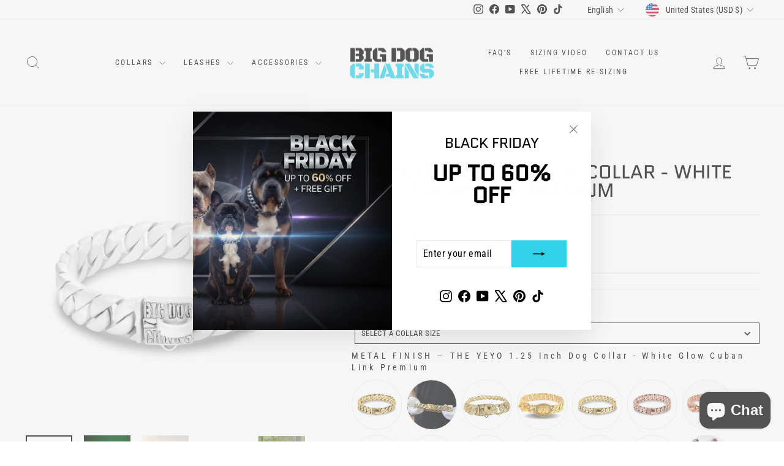

--- FILE ---
content_type: text/html; charset=utf-8
request_url: https://www.bigdogchains.com/products/the-yeyo
body_size: 66249
content:
<!doctype html>
<html class="no-js" lang="en" dir="ltr">
<head>
  <meta charset="utf-8">
  <meta http-equiv="X-UA-Compatible" content="IE=edge,chrome=1">
  <meta name="viewport" content="width=device-width,initial-scale=1">
  <meta name="theme-color" content="#30d2ea">
  <link rel="canonical" href="https://www.bigdogchains.com/products/the-yeyo">
  <link rel="preconnect" href="https://cdn.shopify.com" crossorigin>
  <link rel="preconnect" href="https://fonts.shopifycdn.com" crossorigin>
  <link rel="dns-prefetch" href="https://productreviews.shopifycdn.com">
  <link rel="dns-prefetch" href="https://ajax.googleapis.com">
  <link rel="dns-prefetch" href="https://maps.googleapis.com">
  <link rel="dns-prefetch" href="https://maps.gstatic.com"><link rel="shortcut icon" href="//www.bigdogchains.com/cdn/shop/files/Luxury_Gold_Cuban_Link_Dog_Collars_BIG_DOG_CHAINS_2_32x32.png?v=1619030805" type="image/png" /><title>THE YEYO 1.25 Inch White Glow Cuban Link Dog Collar - BIG DOG CHAINS®
&ndash; BIG DOG CHAINS ®
</title>
<meta name="description" content="THE YEYO white glow Cuban link dog collar for dogs 50+ lbs. 1.25&quot; links, custom white finish, glow option available, 316L steel, Big Dog Clasp®. Lifetime warranty, made in Canada by BIG DOG CHAINS®"><meta property="og:site_name" content="BIG DOG CHAINS ®">
  <meta property="og:url" content="https://www.bigdogchains.com/products/the-yeyo">
  <meta property="og:title" content="THE YEYO 1.25 Inch Dog Collar - White Glow Cuban Link Premium">
  <meta property="og:type" content="product">
  <meta property="og:description" content="THE YEYO white glow Cuban link dog collar for dogs 50+ lbs. 1.25&quot; links, custom white finish, glow option available, 316L steel, Big Dog Clasp®. Lifetime warranty, made in Canada by BIG DOG CHAINS®"><meta property="og:image" content="http://www.bigdogchains.com/cdn/shop/products/YEYO_White_Metal_Dog_Collar_Stainless_Custom_Cuban_Link_Design_Functional_Luxury_Dog_Jewelry_for_Large_XL_Dog_Breeds_Unique_for_Pit_Bulls_Dobermans_Bulldogs_and_more_BIG_DOG_CHAINS.jpg?v=1603689629">
    <meta property="og:image:secure_url" content="https://www.bigdogchains.com/cdn/shop/products/YEYO_White_Metal_Dog_Collar_Stainless_Custom_Cuban_Link_Design_Functional_Luxury_Dog_Jewelry_for_Large_XL_Dog_Breeds_Unique_for_Pit_Bulls_Dobermans_Bulldogs_and_more_BIG_DOG_CHAINS.jpg?v=1603689629">
    <meta property="og:image:width" content="600">
    <meta property="og:image:height" content="600"><meta name="twitter:site" content="@bigdogchains">
  <meta name="twitter:card" content="summary_large_image">
  <meta name="twitter:title" content="THE YEYO 1.25 Inch Dog Collar - White Glow Cuban Link Premium">
  <meta name="twitter:description" content="THE YEYO white glow Cuban link dog collar for dogs 50+ lbs. 1.25&quot; links, custom white finish, glow option available, 316L steel, Big Dog Clasp®. Lifetime warranty, made in Canada by BIG DOG CHAINS®">
<script async crossorigin fetchpriority="high" src="/cdn/shopifycloud/importmap-polyfill/es-modules-shim.2.4.0.js"></script>
<script type="importmap">
{
  "imports": {
    "element.base-media": "//www.bigdogchains.com/cdn/shop/t/79/assets/element.base-media.js?v=61305152781971747521760392955",
    "element.image.parallax": "//www.bigdogchains.com/cdn/shop/t/79/assets/element.image.parallax.js?v=59188309605188605141760392955",
    "element.model": "//www.bigdogchains.com/cdn/shop/t/79/assets/element.model.js?v=104979259955732717291760392955",
    "element.quantity-selector": "//www.bigdogchains.com/cdn/shop/t/79/assets/element.quantity-selector.js?v=68208048201360514121760392955",
    "element.text.rte": "//www.bigdogchains.com/cdn/shop/t/79/assets/element.text.rte.js?v=28194737298593644281760392955",
    "element.video": "//www.bigdogchains.com/cdn/shop/t/79/assets/element.video.js?v=110560105447302630031760392955",
    "is-land": "//www.bigdogchains.com/cdn/shop/t/79/assets/is-land.min.js?v=92343381495565747271760392956",
    "util.misc": "//www.bigdogchains.com/cdn/shop/t/79/assets/util.misc.js?v=117964846174238173191760392956",
    "util.product-loader": "//www.bigdogchains.com/cdn/shop/t/79/assets/util.product-loader.js?v=71947287259713254281760392956",
    "util.resource-loader": "//www.bigdogchains.com/cdn/shop/t/79/assets/util.resource-loader.js?v=81301169148003274841760392956",
    "vendor.in-view": "//www.bigdogchains.com/cdn/shop/t/79/assets/vendor.in-view.js?v=126891093837844970591760392956"
  }
}
</script><script type="module" src="//www.bigdogchains.com/cdn/shop/t/79/assets/is-land.min.js?v=92343381495565747271760392956"></script>
<style data-shopify>@font-face {
  font-family: Quantico;
  font-weight: 400;
  font-style: normal;
  font-display: swap;
  src: url("//www.bigdogchains.com/cdn/fonts/quantico/quantico_n4.6e63eba878761e30c5ffb43a6ee8ab35145a10ed.woff2") format("woff2"),
       url("//www.bigdogchains.com/cdn/fonts/quantico/quantico_n4.18f9145bdfea61e6ca380f89dbf77ed98e14f33a.woff") format("woff");
}

  @font-face {
  font-family: "Roboto Condensed";
  font-weight: 400;
  font-style: normal;
  font-display: swap;
  src: url("//www.bigdogchains.com/cdn/fonts/roboto_condensed/robotocondensed_n4.01812de96ca5a5e9d19bef3ca9cc80dd1bf6c8b8.woff2") format("woff2"),
       url("//www.bigdogchains.com/cdn/fonts/roboto_condensed/robotocondensed_n4.3930e6ddba458dc3cb725a82a2668eac3c63c104.woff") format("woff");
}


  @font-face {
  font-family: "Roboto Condensed";
  font-weight: 600;
  font-style: normal;
  font-display: swap;
  src: url("//www.bigdogchains.com/cdn/fonts/roboto_condensed/robotocondensed_n6.c516dc992de767fe135f0d2baded23e033d4e3ea.woff2") format("woff2"),
       url("//www.bigdogchains.com/cdn/fonts/roboto_condensed/robotocondensed_n6.881fbb9b185667f58f34ac71cbecd9f5ba6c3efe.woff") format("woff");
}

  @font-face {
  font-family: "Roboto Condensed";
  font-weight: 400;
  font-style: italic;
  font-display: swap;
  src: url("//www.bigdogchains.com/cdn/fonts/roboto_condensed/robotocondensed_i4.05c7f163ad2c00a3c4257606d1227691aff9070b.woff2") format("woff2"),
       url("//www.bigdogchains.com/cdn/fonts/roboto_condensed/robotocondensed_i4.04d9d87e0a45b49fc67a5b9eb5059e1540f5cda3.woff") format("woff");
}

  @font-face {
  font-family: "Roboto Condensed";
  font-weight: 600;
  font-style: italic;
  font-display: swap;
  src: url("//www.bigdogchains.com/cdn/fonts/roboto_condensed/robotocondensed_i6.c9770aa95711259894f917065fd1d7cc3bcfa122.woff2") format("woff2"),
       url("//www.bigdogchains.com/cdn/fonts/roboto_condensed/robotocondensed_i6.cc02aa89ebb03a4bf4511145d33241da8320978a.woff") format("woff");
}

</style><link href="//www.bigdogchains.com/cdn/shop/t/79/assets/theme.css?v=93626464380700918791760392982" rel="stylesheet" type="text/css" media="all" />
<style data-shopify>:root {
    --typeHeaderPrimary: Quantico;
    --typeHeaderFallback: sans-serif;
    --typeHeaderSize: 36px;
    --typeHeaderWeight: 400;
    --typeHeaderLineHeight: 1;
    --typeHeaderSpacing: 0.0em;

    --typeBasePrimary:"Roboto Condensed";
    --typeBaseFallback:sans-serif;
    --typeBaseSize: 16px;
    --typeBaseWeight: 400;
    --typeBaseSpacing: 0.025em;
    --typeBaseLineHeight: 1.4;
    --typeBaselineHeightMinus01: 1.3;

    --typeCollectionTitle: 20px;

    --iconWeight: 2px;
    --iconLinecaps: miter;

    
        --buttonRadius: 0;
    

    --colorGridOverlayOpacity: 0.0;
    --colorAnnouncement: #0f0f0f;
    --colorAnnouncementText: #ffffff;

    --colorBody: #ffffff;
    --colorBodyAlpha05: rgba(255, 255, 255, 0.05);
    --colorBodyDim: #f2f2f2;
    --colorBodyLightDim: #fafafa;
    --colorBodyMediumDim: #f5f5f5;


    --colorBorder: #e8e8e1;

    --colorBtnPrimary: #30d2ea;
    --colorBtnPrimaryLight: #5edcef;
    --colorBtnPrimaryDim: #19cde8;
    --colorBtnPrimaryText: #111111;

    --colorCartDot: #30d2ea;

    --colorDrawers: #ffffff;
    --colorDrawersDim: #f2f2f2;
    --colorDrawerBorder: #e8e8e1;
    --colorDrawerText: #000000;
    --colorDrawerTextDark: #000000;
    --colorDrawerButton: #30d2ea;
    --colorDrawerButtonText: #0f0f0f;

    --colorFooter: #111111;
    --colorFooterText: #ffffff;
    --colorFooterTextAlpha01: #ffffff;

    --colorGridOverlay: #000000;
    --colorGridOverlayOpacity: 0.1;

    --colorHeaderTextAlpha01: rgba(0, 0, 0, 0.1);

    --colorHeroText: #ffffff;

    --colorSmallImageBg: #ffffff;
    --colorLargeImageBg: #0f0f0f;

    --colorImageOverlay: #000000;
    --colorImageOverlayOpacity: 0.05;
    --colorImageOverlayTextShadow: 0.2;

    --colorLink: #000000;

    --colorModalBg: rgba(230, 230, 230, 0.6);

    --colorNav: #ffffff;
    --colorNavText: #000000;

    --colorPrice: #1c1d1d;

    --colorSaleTag: #1c1d1d;
    --colorSaleTagText: #ffffff;

    --colorTextBody: #000000;
    --colorTextBodyAlpha015: rgba(0, 0, 0, 0.15);
    --colorTextBodyAlpha005: rgba(0, 0, 0, 0.05);
    --colorTextBodyAlpha008: rgba(0, 0, 0, 0.08);
    --colorTextSavings: #30d2ea;

    --urlIcoSelect: url(//www.bigdogchains.com/cdn/shop/t/79/assets/ico-select.svg);
    --urlIcoSelectFooter: url(//www.bigdogchains.com/cdn/shop/t/79/assets/ico-select-footer.svg);
    --urlIcoSelectWhite: url(//www.bigdogchains.com/cdn/shop/t/79/assets/ico-select-white.svg);

    --grid-gutter: 17px;
    --drawer-gutter: 20px;

    --sizeChartMargin: 25px 0;
    --sizeChartIconMargin: 5px;

    --newsletterReminderPadding: 40px;

    /*Shop Pay Installments*/
    --color-body-text: #000000;
    --color-body: #ffffff;
    --color-bg: #ffffff;
    }

    .placeholder-content {
    background-image: linear-gradient(100deg, #ffffff 40%, #f7f7f7 63%, #ffffff 79%);
    }</style><script>
    document.documentElement.className = document.documentElement.className.replace('no-js', 'js');

    window.theme = window.theme || {};
    theme.routes = {
      home: "/",
      cart: "/cart.js",
      cartPage: "/cart",
      cartAdd: "/cart/add.js",
      cartChange: "/cart/change.js",
      search: "/search",
      predictiveSearch: "/search/suggest"
    };
    theme.strings = {
      soldOut: "Sold Out",
      unavailable: "Unavailable",
      inStockLabel: "In stock, ready to ship",
      oneStockLabel: "Low stock - [count] item left",
      otherStockLabel: "Low stock - [count] items left",
      willNotShipUntil: "Ready to ship [date]",
      willBeInStockAfter: "Back in stock [date]",
      waitingForStock: "Backordered, shipping soon",
      savePrice: "Save [saved_amount]",
      cartEmpty: "Your cart is currently empty.",
      cartTermsConfirmation: "You must agree with the terms and conditions of sales to check out",
      searchCollections: "Collections",
      searchPages: "Pages",
      searchArticles: "Articles",
      productFrom: "from ",
      maxQuantity: "You can only have [quantity] of [title] in your cart."
    };
    theme.settings = {
      cartType: "page",
      isCustomerTemplate: false,
      moneyFormat: "\u003cspan class=money\u003e${{amount}}\u003c\/span\u003e",
      saveType: "percent",
      productImageSize: "natural",
      productImageCover: false,
      predictiveSearch: true,
      predictiveSearchType: null,
      predictiveSearchVendor: false,
      predictiveSearchPrice: false,
      quickView: true,
      themeName: 'Impulse',
      themeVersion: "8.1.0"
    };
  </script>

  <script>window.performance && window.performance.mark && window.performance.mark('shopify.content_for_header.start');</script><meta name="google-site-verification" content="RO5CZUh3WYhYj_SMN0GGCl9gAoGD4NKOya9ESNiohCM">
<meta name="google-site-verification" content="o99oBJm_ZQFPFKeDG4SUdX7Y5lZhR6FvfYL447_8E4Y">
<meta id="shopify-digital-wallet" name="shopify-digital-wallet" content="/9903522/digital_wallets/dialog">
<meta name="shopify-checkout-api-token" content="197c43cad7d2f5519a9c6a8518da21ec">
<meta id="in-context-paypal-metadata" data-shop-id="9903522" data-venmo-supported="false" data-environment="production" data-locale="en_US" data-paypal-v4="true" data-currency="USD">
<link rel="alternate" hreflang="x-default" href="https://www.bigdogchains.com/products/the-yeyo">
<link rel="alternate" hreflang="fr" href="https://www.bigdogchains.com/fr/products/the-yeyo">
<link rel="alternate" hreflang="es" href="https://www.bigdogchains.com/es/products/the-yeyo">
<link rel="alternate" type="application/json+oembed" href="https://www.bigdogchains.com/products/the-yeyo.oembed">
<script async="async" src="/checkouts/internal/preloads.js?locale=en-US"></script>
<link rel="preconnect" href="https://shop.app" crossorigin="anonymous">
<script async="async" src="https://shop.app/checkouts/internal/preloads.js?locale=en-US&shop_id=9903522" crossorigin="anonymous"></script>
<script id="apple-pay-shop-capabilities" type="application/json">{"shopId":9903522,"countryCode":"CA","currencyCode":"USD","merchantCapabilities":["supports3DS"],"merchantId":"gid:\/\/shopify\/Shop\/9903522","merchantName":"BIG DOG CHAINS ®","requiredBillingContactFields":["postalAddress","email","phone"],"requiredShippingContactFields":["postalAddress","email","phone"],"shippingType":"shipping","supportedNetworks":["visa","masterCard","amex","discover","jcb"],"total":{"type":"pending","label":"BIG DOG CHAINS ®","amount":"1.00"},"shopifyPaymentsEnabled":true,"supportsSubscriptions":true}</script>
<script id="shopify-features" type="application/json">{"accessToken":"197c43cad7d2f5519a9c6a8518da21ec","betas":["rich-media-storefront-analytics"],"domain":"www.bigdogchains.com","predictiveSearch":true,"shopId":9903522,"locale":"en"}</script>
<script>var Shopify = Shopify || {};
Shopify.shop = "bdc1.myshopify.com";
Shopify.locale = "en";
Shopify.currency = {"active":"USD","rate":"1.0"};
Shopify.country = "US";
Shopify.theme = {"name":"13 octobre 2025","id":181674508566,"schema_name":"Impulse","schema_version":"8.1.0","theme_store_id":857,"role":"main"};
Shopify.theme.handle = "null";
Shopify.theme.style = {"id":null,"handle":null};
Shopify.cdnHost = "www.bigdogchains.com/cdn";
Shopify.routes = Shopify.routes || {};
Shopify.routes.root = "/";</script>
<script type="module">!function(o){(o.Shopify=o.Shopify||{}).modules=!0}(window);</script>
<script>!function(o){function n(){var o=[];function n(){o.push(Array.prototype.slice.apply(arguments))}return n.q=o,n}var t=o.Shopify=o.Shopify||{};t.loadFeatures=n(),t.autoloadFeatures=n()}(window);</script>
<script>
  window.ShopifyPay = window.ShopifyPay || {};
  window.ShopifyPay.apiHost = "shop.app\/pay";
  window.ShopifyPay.redirectState = null;
</script>
<script id="shop-js-analytics" type="application/json">{"pageType":"product"}</script>
<script defer="defer" async type="module" src="//www.bigdogchains.com/cdn/shopifycloud/shop-js/modules/v2/client.init-shop-cart-sync_dlpDe4U9.en.esm.js"></script>
<script defer="defer" async type="module" src="//www.bigdogchains.com/cdn/shopifycloud/shop-js/modules/v2/chunk.common_FunKbpTJ.esm.js"></script>
<script type="module">
  await import("//www.bigdogchains.com/cdn/shopifycloud/shop-js/modules/v2/client.init-shop-cart-sync_dlpDe4U9.en.esm.js");
await import("//www.bigdogchains.com/cdn/shopifycloud/shop-js/modules/v2/chunk.common_FunKbpTJ.esm.js");

  window.Shopify.SignInWithShop?.initShopCartSync?.({"fedCMEnabled":true,"windoidEnabled":true});

</script>
<script>
  window.Shopify = window.Shopify || {};
  if (!window.Shopify.featureAssets) window.Shopify.featureAssets = {};
  window.Shopify.featureAssets['shop-js'] = {"shop-cart-sync":["modules/v2/client.shop-cart-sync_DIWHqfTk.en.esm.js","modules/v2/chunk.common_FunKbpTJ.esm.js"],"init-fed-cm":["modules/v2/client.init-fed-cm_CmNkGb1A.en.esm.js","modules/v2/chunk.common_FunKbpTJ.esm.js"],"shop-button":["modules/v2/client.shop-button_Dpfxl9vG.en.esm.js","modules/v2/chunk.common_FunKbpTJ.esm.js"],"init-shop-cart-sync":["modules/v2/client.init-shop-cart-sync_dlpDe4U9.en.esm.js","modules/v2/chunk.common_FunKbpTJ.esm.js"],"init-shop-email-lookup-coordinator":["modules/v2/client.init-shop-email-lookup-coordinator_DUdFDmvK.en.esm.js","modules/v2/chunk.common_FunKbpTJ.esm.js"],"init-windoid":["modules/v2/client.init-windoid_V_O5I0mt.en.esm.js","modules/v2/chunk.common_FunKbpTJ.esm.js"],"pay-button":["modules/v2/client.pay-button_x_P2fRzB.en.esm.js","modules/v2/chunk.common_FunKbpTJ.esm.js"],"shop-toast-manager":["modules/v2/client.shop-toast-manager_p8J9W8kY.en.esm.js","modules/v2/chunk.common_FunKbpTJ.esm.js"],"shop-cash-offers":["modules/v2/client.shop-cash-offers_CtPYbIPM.en.esm.js","modules/v2/chunk.common_FunKbpTJ.esm.js","modules/v2/chunk.modal_n1zSoh3t.esm.js"],"shop-login-button":["modules/v2/client.shop-login-button_C3-NmE42.en.esm.js","modules/v2/chunk.common_FunKbpTJ.esm.js","modules/v2/chunk.modal_n1zSoh3t.esm.js"],"avatar":["modules/v2/client.avatar_BTnouDA3.en.esm.js"],"init-shop-for-new-customer-accounts":["modules/v2/client.init-shop-for-new-customer-accounts_aeWumpsw.en.esm.js","modules/v2/client.shop-login-button_C3-NmE42.en.esm.js","modules/v2/chunk.common_FunKbpTJ.esm.js","modules/v2/chunk.modal_n1zSoh3t.esm.js"],"init-customer-accounts-sign-up":["modules/v2/client.init-customer-accounts-sign-up_CRLhpYdY.en.esm.js","modules/v2/client.shop-login-button_C3-NmE42.en.esm.js","modules/v2/chunk.common_FunKbpTJ.esm.js","modules/v2/chunk.modal_n1zSoh3t.esm.js"],"init-customer-accounts":["modules/v2/client.init-customer-accounts_BkuyBVsz.en.esm.js","modules/v2/client.shop-login-button_C3-NmE42.en.esm.js","modules/v2/chunk.common_FunKbpTJ.esm.js","modules/v2/chunk.modal_n1zSoh3t.esm.js"],"shop-follow-button":["modules/v2/client.shop-follow-button_DDNA7Aw9.en.esm.js","modules/v2/chunk.common_FunKbpTJ.esm.js","modules/v2/chunk.modal_n1zSoh3t.esm.js"],"checkout-modal":["modules/v2/client.checkout-modal_EOl6FxyC.en.esm.js","modules/v2/chunk.common_FunKbpTJ.esm.js","modules/v2/chunk.modal_n1zSoh3t.esm.js"],"lead-capture":["modules/v2/client.lead-capture_LZVhB0lN.en.esm.js","modules/v2/chunk.common_FunKbpTJ.esm.js","modules/v2/chunk.modal_n1zSoh3t.esm.js"],"shop-login":["modules/v2/client.shop-login_D4d_T_FR.en.esm.js","modules/v2/chunk.common_FunKbpTJ.esm.js","modules/v2/chunk.modal_n1zSoh3t.esm.js"],"payment-terms":["modules/v2/client.payment-terms_g-geHK5T.en.esm.js","modules/v2/chunk.common_FunKbpTJ.esm.js","modules/v2/chunk.modal_n1zSoh3t.esm.js"]};
</script>
<script>(function() {
  var isLoaded = false;
  function asyncLoad() {
    if (isLoaded) return;
    isLoaded = true;
    var urls = ["https:\/\/loox.io\/widget\/EkiHCocEe\/loox.js?shop=bdc1.myshopify.com","https:\/\/assets1.adroll.com\/shopify\/latest\/j\/shopify_rolling_bootstrap_v2.js?adroll_adv_id=BJCFVREBXBDTPCDCBNCBQM\u0026adroll_pix_id=6BTL3HCMA5ACNHPIGNSMEE\u0026shop=bdc1.myshopify.com","https:\/\/static.klaviyo.com\/onsite\/js\/klaviyo.js?company_id=TYmBVn\u0026shop=bdc1.myshopify.com","https:\/\/cdn.jsdelivr.net\/gh\/apphq\/slidecart-dist@master\/slidecarthq-forward.js?4\u0026shop=bdc1.myshopify.com"];
    for (var i = 0; i < urls.length; i++) {
      var s = document.createElement('script');
      s.type = 'text/javascript';
      s.async = true;
      s.src = urls[i];
      var x = document.getElementsByTagName('script')[0];
      x.parentNode.insertBefore(s, x);
    }
  };
  if(window.attachEvent) {
    window.attachEvent('onload', asyncLoad);
  } else {
    window.addEventListener('load', asyncLoad, false);
  }
})();</script>
<script id="__st">var __st={"a":9903522,"offset":-18000,"reqid":"f227517f-fe02-41e1-ac9f-95a4d316f590-1765676312","pageurl":"www.bigdogchains.com\/products\/the-yeyo","u":"53b58b843a5a","p":"product","rtyp":"product","rid":1389092700207};</script>
<script>window.ShopifyPaypalV4VisibilityTracking = true;</script>
<script id="captcha-bootstrap">!function(){'use strict';const t='contact',e='account',n='new_comment',o=[[t,t],['blogs',n],['comments',n],[t,'customer']],c=[[e,'customer_login'],[e,'guest_login'],[e,'recover_customer_password'],[e,'create_customer']],r=t=>t.map((([t,e])=>`form[action*='/${t}']:not([data-nocaptcha='true']) input[name='form_type'][value='${e}']`)).join(','),a=t=>()=>t?[...document.querySelectorAll(t)].map((t=>t.form)):[];function s(){const t=[...o],e=r(t);return a(e)}const i='password',u='form_key',d=['recaptcha-v3-token','g-recaptcha-response','h-captcha-response',i],f=()=>{try{return window.sessionStorage}catch{return}},m='__shopify_v',_=t=>t.elements[u];function p(t,e,n=!1){try{const o=window.sessionStorage,c=JSON.parse(o.getItem(e)),{data:r}=function(t){const{data:e,action:n}=t;return t[m]||n?{data:e,action:n}:{data:t,action:n}}(c);for(const[e,n]of Object.entries(r))t.elements[e]&&(t.elements[e].value=n);n&&o.removeItem(e)}catch(o){console.error('form repopulation failed',{error:o})}}const l='form_type',E='cptcha';function T(t){t.dataset[E]=!0}const w=window,h=w.document,L='Shopify',v='ce_forms',y='captcha';let A=!1;((t,e)=>{const n=(g='f06e6c50-85a8-45c8-87d0-21a2b65856fe',I='https://cdn.shopify.com/shopifycloud/storefront-forms-hcaptcha/ce_storefront_forms_captcha_hcaptcha.v1.5.2.iife.js',D={infoText:'Protected by hCaptcha',privacyText:'Privacy',termsText:'Terms'},(t,e,n)=>{const o=w[L][v],c=o.bindForm;if(c)return c(t,g,e,D).then(n);var r;o.q.push([[t,g,e,D],n]),r=I,A||(h.body.append(Object.assign(h.createElement('script'),{id:'captcha-provider',async:!0,src:r})),A=!0)});var g,I,D;w[L]=w[L]||{},w[L][v]=w[L][v]||{},w[L][v].q=[],w[L][y]=w[L][y]||{},w[L][y].protect=function(t,e){n(t,void 0,e),T(t)},Object.freeze(w[L][y]),function(t,e,n,w,h,L){const[v,y,A,g]=function(t,e,n){const i=e?o:[],u=t?c:[],d=[...i,...u],f=r(d),m=r(i),_=r(d.filter((([t,e])=>n.includes(e))));return[a(f),a(m),a(_),s()]}(w,h,L),I=t=>{const e=t.target;return e instanceof HTMLFormElement?e:e&&e.form},D=t=>v().includes(t);t.addEventListener('submit',(t=>{const e=I(t);if(!e)return;const n=D(e)&&!e.dataset.hcaptchaBound&&!e.dataset.recaptchaBound,o=_(e),c=g().includes(e)&&(!o||!o.value);(n||c)&&t.preventDefault(),c&&!n&&(function(t){try{if(!f())return;!function(t){const e=f();if(!e)return;const n=_(t);if(!n)return;const o=n.value;o&&e.removeItem(o)}(t);const e=Array.from(Array(32),(()=>Math.random().toString(36)[2])).join('');!function(t,e){_(t)||t.append(Object.assign(document.createElement('input'),{type:'hidden',name:u})),t.elements[u].value=e}(t,e),function(t,e){const n=f();if(!n)return;const o=[...t.querySelectorAll(`input[type='${i}']`)].map((({name:t})=>t)),c=[...d,...o],r={};for(const[a,s]of new FormData(t).entries())c.includes(a)||(r[a]=s);n.setItem(e,JSON.stringify({[m]:1,action:t.action,data:r}))}(t,e)}catch(e){console.error('failed to persist form',e)}}(e),e.submit())}));const S=(t,e)=>{t&&!t.dataset[E]&&(n(t,e.some((e=>e===t))),T(t))};for(const o of['focusin','change'])t.addEventListener(o,(t=>{const e=I(t);D(e)&&S(e,y())}));const B=e.get('form_key'),M=e.get(l),P=B&&M;t.addEventListener('DOMContentLoaded',(()=>{const t=y();if(P)for(const e of t)e.elements[l].value===M&&p(e,B);[...new Set([...A(),...v().filter((t=>'true'===t.dataset.shopifyCaptcha))])].forEach((e=>S(e,t)))}))}(h,new URLSearchParams(w.location.search),n,t,e,['guest_login'])})(!0,!0)}();</script>
<script integrity="sha256-52AcMU7V7pcBOXWImdc/TAGTFKeNjmkeM1Pvks/DTgc=" data-source-attribution="shopify.loadfeatures" defer="defer" src="//www.bigdogchains.com/cdn/shopifycloud/storefront/assets/storefront/load_feature-81c60534.js" crossorigin="anonymous"></script>
<script crossorigin="anonymous" defer="defer" src="//www.bigdogchains.com/cdn/shopifycloud/storefront/assets/shopify_pay/storefront-65b4c6d7.js?v=20250812"></script>
<script data-source-attribution="shopify.dynamic_checkout.dynamic.init">var Shopify=Shopify||{};Shopify.PaymentButton=Shopify.PaymentButton||{isStorefrontPortableWallets:!0,init:function(){window.Shopify.PaymentButton.init=function(){};var t=document.createElement("script");t.src="https://www.bigdogchains.com/cdn/shopifycloud/portable-wallets/latest/portable-wallets.en.js",t.type="module",document.head.appendChild(t)}};
</script>
<script data-source-attribution="shopify.dynamic_checkout.buyer_consent">
  function portableWalletsHideBuyerConsent(e){var t=document.getElementById("shopify-buyer-consent"),n=document.getElementById("shopify-subscription-policy-button");t&&n&&(t.classList.add("hidden"),t.setAttribute("aria-hidden","true"),n.removeEventListener("click",e))}function portableWalletsShowBuyerConsent(e){var t=document.getElementById("shopify-buyer-consent"),n=document.getElementById("shopify-subscription-policy-button");t&&n&&(t.classList.remove("hidden"),t.removeAttribute("aria-hidden"),n.addEventListener("click",e))}window.Shopify?.PaymentButton&&(window.Shopify.PaymentButton.hideBuyerConsent=portableWalletsHideBuyerConsent,window.Shopify.PaymentButton.showBuyerConsent=portableWalletsShowBuyerConsent);
</script>
<script data-source-attribution="shopify.dynamic_checkout.cart.bootstrap">document.addEventListener("DOMContentLoaded",(function(){function t(){return document.querySelector("shopify-accelerated-checkout-cart, shopify-accelerated-checkout")}if(t())Shopify.PaymentButton.init();else{new MutationObserver((function(e,n){t()&&(Shopify.PaymentButton.init(),n.disconnect())})).observe(document.body,{childList:!0,subtree:!0})}}));
</script>
<script id='scb4127' type='text/javascript' async='' src='https://www.bigdogchains.com/cdn/shopifycloud/privacy-banner/storefront-banner.js'></script><link id="shopify-accelerated-checkout-styles" rel="stylesheet" media="screen" href="https://www.bigdogchains.com/cdn/shopifycloud/portable-wallets/latest/accelerated-checkout-backwards-compat.css" crossorigin="anonymous">
<style id="shopify-accelerated-checkout-cart">
        #shopify-buyer-consent {
  margin-top: 1em;
  display: inline-block;
  width: 100%;
}

#shopify-buyer-consent.hidden {
  display: none;
}

#shopify-subscription-policy-button {
  background: none;
  border: none;
  padding: 0;
  text-decoration: underline;
  font-size: inherit;
  cursor: pointer;
}

#shopify-subscription-policy-button::before {
  box-shadow: none;
}

      </style>

<script>window.performance && window.performance.mark && window.performance.mark('shopify.content_for_header.end');</script>

  <style data-shopify>
    :root {
      /* Root Variables */
      /* ========================= */
      --root-color-primary: #000000;
      --color-primary: #000000;
      --root-color-secondary: #ffffff;
      --color-secondary: #ffffff;
      --color-sale-tag: #1c1d1d;
      --color-sale-tag-text: #ffffff;
      --layout-section-padding-block: 3rem;
      --layout-section-padding-inline--md: 40px;
      --layout-section-max-inline-size: 1420px; 


      /* Text */
      /* ========================= */
      
      /* Body Font Styles */
      --element-text-font-family--body: "Roboto Condensed";
      --element-text-font-family-fallback--body: sans-serif;
      --element-text-font-weight--body: 400;
      --element-text-letter-spacing--body: 0.025em;
      --element-text-text-transform--body: none;

      /* Body Font Sizes */
      --element-text-font-size--body: initial;
      --element-text-font-size--body-xs: 12px;
      --element-text-font-size--body-sm: 14px;
      --element-text-font-size--body-md: 16px;
      --element-text-font-size--body-lg: 18px;
      
      /* Body Line Heights */
      --element-text-line-height--body: 1.4;

      /* Heading Font Styles */
      --element-text-font-family--heading: Quantico;
      --element-text-font-family-fallback--heading: sans-serif;
      --element-text-font-weight--heading: 400;
      --element-text-letter-spacing--heading: 0.0em;
      
      
      --element-text-text-transform--heading: uppercase;
       
      
      
      /* Heading Font Sizes */
      --element-text-font-size--heading-2xl: 52px;
      --element-text-font-size--heading-xl: 36px;
      --element-text-font-size--heading-lg: 30px;
      --element-text-font-size--heading-md: 28px;
      --element-text-font-size--heading-sm: 22px;
      --element-text-font-size--heading-xs: 20px;
      
      /* Heading Line Heights */
      --element-text-line-height--heading: 1;

      /* Buttons */
      /* ========================= */
      
          --element-button-radius: 0;
      

      --element-button-padding-block: 12px;
      --element-button-text-transform: uppercase;
      --element-button-font-weight: 800;
      --element-button-font-size: max(calc(var(--typeBaseSize) - 4px), 13px);
      --element-button-letter-spacing: .3em;

      /* Base Color Variables */
      --element-button-color-primary: #30d2ea;
      --element-button-color-secondary: #111111;
      --element-button-shade-border: 100%;

      /* Hover State Variables */
      --element-button-shade-background--hover: 0%;
      --element-button-shade-border--hover: 100%;

      /* Focus State Variables */
      --element-button-color-focus: var(--color-focus);

      /* Inputs */
      /* ========================= */
      
          --element-icon-radius: 0;
      

      --element-input-font-size: var(--element-text-font-size--body-sm);
      --element-input-box-shadow-shade: 100%;

      /* Hover State Variables */
      --element-input-background-shade--hover: 0%;
      --element-input-box-shadow-spread-radius--hover: 1px;
    }

    @media only screen and (max-width: 768px) {
      :root {
        --element-button-font-size: max(calc(var(--typeBaseSize) - 5px), 11px);
      }
    }

    .element-radio {
        &:has(input[type='radio']:checked) {
          --element-button-color: var(--element-button-color-secondary);
        }
    }

    /* ATC Button Overrides */
    /* ========================= */

    .element-button[type="submit"],
    .element-button[type="submit"] .element-text,
    .element-button--shopify-payment-wrapper button {
      --element-button-padding-block: 13px;
      --element-button-padding-inline: 20px;
      --element-button-line-height: 1.42;
      --_font-size--body-md: var(--element-button-font-size);

      line-height: 1.42 !important;
    }

    /* When dynamic checkout is enabled */
    product-form:has(.element-button--shopify-payment-wrapper) {
      --element-button-color: #000000;

      .element-button[type="submit"],
      .element-button--shopify-payment-wrapper button {
        min-height: 50px !important;
      }

      .shopify-payment-button {
        margin: 0;
      }
    }

    /* Hover animation for non-angled buttons */
    body:not([data-button_style='angled']) .element-button[type="submit"] {
      position: relative;
      overflow: hidden;

      &:after {
        content: '';
        position: absolute;
        top: 0;
        left: 150%;
        width: 200%;
        height: 100%;
        transform: skewX(-20deg);
        background-image: linear-gradient(to right,transparent, rgba(255,255,255,.25),transparent);
      }

      &:hover:after {
        animation: shine 0.75s cubic-bezier(0.01, 0.56, 1, 1);
      }
    }

    /* ANGLED STYLE - ATC Button Overrides */
    /* ========================= */
    
    [data-button_style='angled'] {
      --element-button-shade-background--active: var(--element-button-shade-background);
      --element-button-shade-border--active: var(--element-button-shade-border);

      .element-button[type="submit"] {
        --_box-shadow: none;

        position: relative;
        max-width: 94%;
        border-top: 1px solid #30d2ea;
        border-bottom: 1px solid #30d2ea;
        
        &:before,
        &:after {
          content: '';
          position: absolute;
          display: block;
          top: -1px;
          bottom: -1px;
          width: 20px;
          transform: skewX(-12deg);
          background-color: #30d2ea;
        }
        
        &:before {
          left: -6px;
        }
        
        &:after {
          right: -6px;
        }
      }

      /* When dynamic checkout is enabled */
      product-form:has(.element-button--shopify-payment-wrapper) {
        .element-button[type="submit"]:before,
        .element-button[type="submit"]:after {
          background-color: color-mix(in srgb,var(--_color-text) var(--_shade-background),var(--_color-background));
          border-top: 1px solid #30d2ea;
          border-bottom: 1px solid #30d2ea;
        }

        .element-button[type="submit"]:before {
          border-left: 1px solid #30d2ea;
        }
        
        .element-button[type="submit"]:after {
          border-right: 1px solid #30d2ea;
        }
      }

      .element-button--shopify-payment-wrapper {
        --_color-background: #30d2ea;

        button:hover,
        button:before,
        button:after {
          background-color: color-mix(in srgb,var(--_color-text) var(--_shade-background),var(--_color-background)) !important;
        }

        button:not(button:focus-visible) {
          box-shadow: none !important;
        }
      }
    }
  </style>

  <script src="//www.bigdogchains.com/cdn/shop/t/79/assets/vendor-scripts-v11.js" defer="defer"></script><link rel="stylesheet" href="//www.bigdogchains.com/cdn/shop/t/79/assets/country-flags.css"><script src="//www.bigdogchains.com/cdn/shop/t/79/assets/theme.js?v=22325264162658116151760392956" defer="defer"></script>
<!-- BEGIN app block: shopify://apps/klaviyo-email-marketing-sms/blocks/klaviyo-onsite-embed/2632fe16-c075-4321-a88b-50b567f42507 -->












  <script async src="https://static.klaviyo.com/onsite/js/TYmBVn/klaviyo.js?company_id=TYmBVn"></script>
  <script>!function(){if(!window.klaviyo){window._klOnsite=window._klOnsite||[];try{window.klaviyo=new Proxy({},{get:function(n,i){return"push"===i?function(){var n;(n=window._klOnsite).push.apply(n,arguments)}:function(){for(var n=arguments.length,o=new Array(n),w=0;w<n;w++)o[w]=arguments[w];var t="function"==typeof o[o.length-1]?o.pop():void 0,e=new Promise((function(n){window._klOnsite.push([i].concat(o,[function(i){t&&t(i),n(i)}]))}));return e}}})}catch(n){window.klaviyo=window.klaviyo||[],window.klaviyo.push=function(){var n;(n=window._klOnsite).push.apply(n,arguments)}}}}();</script>

  
    <script id="viewed_product">
      if (item == null) {
        var _learnq = _learnq || [];

        var MetafieldReviews = null
        var MetafieldYotpoRating = null
        var MetafieldYotpoCount = null
        var MetafieldLooxRating = null
        var MetafieldLooxCount = null
        var okendoProduct = null
        var okendoProductReviewCount = null
        var okendoProductReviewAverageValue = null
        try {
          // The following fields are used for Customer Hub recently viewed in order to add reviews.
          // This information is not part of __kla_viewed. Instead, it is part of __kla_viewed_reviewed_items
          MetafieldReviews = {};
          MetafieldYotpoRating = null
          MetafieldYotpoCount = null
          MetafieldLooxRating = "5"
          MetafieldLooxCount = "3"

          okendoProduct = null
          // If the okendo metafield is not legacy, it will error, which then requires the new json formatted data
          if (okendoProduct && 'error' in okendoProduct) {
            okendoProduct = null
          }
          okendoProductReviewCount = okendoProduct ? okendoProduct.reviewCount : null
          okendoProductReviewAverageValue = okendoProduct ? okendoProduct.reviewAverageValue : null
        } catch (error) {
          console.error('Error in Klaviyo onsite reviews tracking:', error);
        }

        var item = {
          Name: "THE YEYO 1.25 Inch Dog Collar - White Glow Cuban Link Premium",
          ProductID: 1389092700207,
          Categories: ["All Products","Best Selling Products","Colored Dog Collars - Custom Powder Coated Collection","DOGS OVER 80 POUNDS","FALL ARRIVALS","Large Dog Collars - Cuban Link \u0026 Premium Styles","Luxury Dog Collars - Cuban Link \u0026 Premium Styles - BIG DOG CHAINS®","MOST POPULAR","Newest Products","XL Dog Collars - 1.25 Inch Width Premium Collection"],
          ImageURL: "https://www.bigdogchains.com/cdn/shop/products/YEYO_White_Metal_Dog_Collar_Stainless_Custom_Cuban_Link_Design_Functional_Luxury_Dog_Jewelry_for_Large_XL_Dog_Breeds_Unique_for_Pit_Bulls_Dobermans_Bulldogs_and_more_BIG_DOG_CHAINS_grande.jpg?v=1603689629",
          URL: "https://www.bigdogchains.com/products/the-yeyo",
          Brand: "BIG DOG CHAINS ®",
          Price: "$249.99",
          Value: "249.99",
          CompareAtPrice: "$549.99"
        };
        _learnq.push(['track', 'Viewed Product', item]);
        _learnq.push(['trackViewedItem', {
          Title: item.Name,
          ItemId: item.ProductID,
          Categories: item.Categories,
          ImageUrl: item.ImageURL,
          Url: item.URL,
          Metadata: {
            Brand: item.Brand,
            Price: item.Price,
            Value: item.Value,
            CompareAtPrice: item.CompareAtPrice
          },
          metafields:{
            reviews: MetafieldReviews,
            yotpo:{
              rating: MetafieldYotpoRating,
              count: MetafieldYotpoCount,
            },
            loox:{
              rating: MetafieldLooxRating,
              count: MetafieldLooxCount,
            },
            okendo: {
              rating: okendoProductReviewAverageValue,
              count: okendoProductReviewCount,
            }
          }
        }]);
      }
    </script>
  




  <script>
    window.klaviyoReviewsProductDesignMode = false
  </script>







<!-- END app block --><!-- BEGIN app block: shopify://apps/swatch-king/blocks/variant-swatch-king/0850b1e4-ba30-4a0d-a8f4-f9a939276d7d -->


















































  <script>
    window.vsk_data = function(){
      return {
        "block_collection_settings": {"alignment":"center","enable":false,"swatch_location":"After image","switch_on_hover":false,"preselect_variant":false,"current_template":"product"},
        "currency": "USD",
        "currency_symbol": "$",
        "primary_locale": "en",
        "localized_string": {},
        "app_setting_styles": {"products_swatch_presentation":{"slide_left_button_svg":"","slide_right_button_svg":""},"collections_swatch_presentation":{"minified":false,"minified_products":false,"minified_template":"+{count}","slide_left_button_svg":"","minified_display_count":[3,6],"slide_right_button_svg":""}},
        "app_setting": {"display_logs":false,"default_preset":135191,"pre_hide_strategy":"hide-all-theme-selectors","swatch_url_source":"cdn","product_data_source":"storefront"},
        "app_setting_config": {"app_execution_strategy":"all","collections_options_disabled":null,"default_swatch_image":"","do_not_select_an_option":{"text":"Select a {{ option_name }}","status":true,"control_add_to_cart":true,"allow_virtual_trigger":true,"make_a_selection_text":"Select a {{ option_name }}","auto_select_options_list":[]},"history_free_group_navigation":false,"notranslate":false,"products_options_disabled":null,"size_chart":{"type":"theme","labels":"size,sizes,taille,größe,tamanho,tamaño,koko,サイズ","position":"right","size_chart_app":"","size_chart_app_css":"","size_chart_app_selector":""},"session_storage_timeout_seconds":60,"enable_swatch":{"cart":{"enable_on_cart_product_grid":false,"enable_on_cart_featured_product":true},"home":{"enable_on_home_product_grid":false,"enable_on_home_featured_product":true},"pages":{"enable_on_custom_product_grid":false,"enable_on_custom_featured_product":true},"article":{"enable_on_article_product_grid":false,"enable_on_article_featured_product":true},"products":{"enable_on_main_product":true,"enable_on_product_grid":false},"collections":{"enable_on_collection_quick_view":true,"enable_on_collection_product_grid":false},"list_collections":{"enable_on_list_collection_quick_view":true,"enable_on_list_collection_product_grid":false}},"product_template":{"group_swatches":true,"variant_swatches":true},"product_batch_size":250,"use_optimized_urls":true,"enable_error_tracking":false,"enable_event_tracking":false,"preset_badge":{"order":[{"name":"sold_out","order":0},{"name":"sale","order":1},{"name":"new","order":2}],"new_badge_text":"NEW","new_badge_color":"#FFFFFF","sale_badge_text":"SALE","sale_badge_color":"#FFFFFF","new_badge_bg_color":"#121212D1","sale_badge_bg_color":"#D91C01D1","sold_out_badge_text":"SOLD OUT","sold_out_badge_color":"#FFFFFF","new_show_when_all_same":false,"sale_show_when_all_same":false,"sold_out_badge_bg_color":"#BBBBBBD1","new_product_max_duration":90,"sold_out_show_when_all_same":true,"min_price_diff_for_sale_badge":5}},
        "theme_settings_map": {"147387416854":36656,"175725478166":36656,"177309417750":36656,"181674508566":36656,"178305302806":36656,"166493159702":36656,"147780239638":36656,"180237992214":36656},
        "theme_settings": {"36656":{"id":36656,"configurations":{"products":{"theme_type":"dawn","swatch_root":{"position":"before","selector":".product-form-holder, form[action*=\"\/cart\/add\"], .sa-variant-picker ","groups_selector":"","section_selector":".modal--is-active [id*=\"ProductSection\"], [data-section-type=\"product-template\"]:not(.is-modal), [data-section-type=\"product\"]:not(.is-modal)","secondary_position":"","secondary_selector":"","use_section_as_root":true},"option_selectors":".variant-wrapper input, select[id*=\"SingleOptionSelector\"]","selectors_to_hide":[".variant-wrapper"],"json_data_selector":"","add_to_cart_selector":"[name=\"add\"]","custom_button_params":{"data":[{"value_attribute":"data-value","option_attribute":"data-name"}],"selected_selector":".active"},"option_index_attributes":["data-index","data-option-position","data-object","data-product-option","data-option-index","name"],"add_to_cart_text_selector":"[name=\"add\"]\u003espan","selectors_to_hide_override":"","add_to_cart_enabled_classes":"","add_to_cart_disabled_classes":""},"collections":{"grid_updates":[{"name":"On Sale","template":"\u003cdiv class=\"grid-product__tag grid-product__tag--sale\" {{display_on_available}} {{display_on_sale}}\u003eSave {{ price_difference_with_format }}\n\u003c\/div\u003e","display_position":"top","display_selector":".grid-product__content","element_selector":".grid-product__tag--sale"},{"name":"Sold out","template":"\u003cdiv class=\"grid-product__tag grid-product__tag--sold-out\" {{display_on_sold_out}}\u003e\nSold Out\u003c\/div\u003e","display_position":"top","display_selector":".grid-product__content","element_selector":".grid-product__tag--sold-out"},{"name":"price","template":"\u003cspan class=\"visually-hidden\"\u003eRegular price\u003c\/span\u003e\n\u003cspan class=\"grid-product__price--original\" {display_on_sale}\u003e{{compare_at_price_with_format}}\u003c\/span\u003e\n\u003cspan class=\"visually-hidden\" \u003eSale price\u003c\/span\u003e\n{price_with_format}\n","display_position":"replace","display_selector":".grid-product__price","element_selector":""}],"data_selectors":{"url":"a, .quick-product__btn","title":".grid-product__title","attributes":["data-product-id:pid"],"form_input":"input[name=\"id\"]","featured_image":"img.grid-product__image, .grid__image-ratio img","secondary_image":"div.grid-product__secondary-image[data-bgset], div.grid-product__secondary-image:not([data-bgset]) img "},"swatch_position":"after","attribute_updates":[{"selector":null,"template":null,"attribute":null}],"selectors_to_hide":[".grid-product__colors"],"json_data_selector":"[sa-swatch-json]","swatch_root_selector":".grid-product","swatch_display_options":[{"label":"After image","position":"after","selector":".grid-product__image-mask"},{"label":"After price","position":"after","selector":".grid-product__price"},{"label":"After title","position":"after","selector":".grid-product__title"}],"swatch_display_selector":".grid-product__image-mask"}},"settings":{"products":{"handleize":false,"init_deferred":false,"label_split_symbol":"—","size_chart_selector":"","persist_group_variant":true,"hide_single_value_option":"none"},"collections":{"layer_index":1,"display_label":false,"continuous_lookup":3000,"json_data_from_api":true,"label_split_symbol":"-","price_trailing_zeroes":true,"hide_single_value_option":"none"}},"custom_scripts":[],"custom_css":".grid-product__image-mask {opacity: 1 !important;}","theme_store_ids":[857],"schema_theme_names":["Impulse"],"pre_hide_css_code":null},"36656":{"id":36656,"configurations":{"products":{"theme_type":"dawn","swatch_root":{"position":"before","selector":".product-form-holder, form[action*=\"\/cart\/add\"], .sa-variant-picker ","groups_selector":"","section_selector":".modal--is-active [id*=\"ProductSection\"], [data-section-type=\"product-template\"]:not(.is-modal), [data-section-type=\"product\"]:not(.is-modal)","secondary_position":"","secondary_selector":"","use_section_as_root":true},"option_selectors":".variant-wrapper input, select[id*=\"SingleOptionSelector\"]","selectors_to_hide":[".variant-wrapper"],"json_data_selector":"","add_to_cart_selector":"[name=\"add\"]","custom_button_params":{"data":[{"value_attribute":"data-value","option_attribute":"data-name"}],"selected_selector":".active"},"option_index_attributes":["data-index","data-option-position","data-object","data-product-option","data-option-index","name"],"add_to_cart_text_selector":"[name=\"add\"]\u003espan","selectors_to_hide_override":"","add_to_cart_enabled_classes":"","add_to_cart_disabled_classes":""},"collections":{"grid_updates":[{"name":"On Sale","template":"\u003cdiv class=\"grid-product__tag grid-product__tag--sale\" {{display_on_available}} {{display_on_sale}}\u003eSave {{ price_difference_with_format }}\n\u003c\/div\u003e","display_position":"top","display_selector":".grid-product__content","element_selector":".grid-product__tag--sale"},{"name":"Sold out","template":"\u003cdiv class=\"grid-product__tag grid-product__tag--sold-out\" {{display_on_sold_out}}\u003e\nSold Out\u003c\/div\u003e","display_position":"top","display_selector":".grid-product__content","element_selector":".grid-product__tag--sold-out"},{"name":"price","template":"\u003cspan class=\"visually-hidden\"\u003eRegular price\u003c\/span\u003e\n\u003cspan class=\"grid-product__price--original\" {display_on_sale}\u003e{{compare_at_price_with_format}}\u003c\/span\u003e\n\u003cspan class=\"visually-hidden\" \u003eSale price\u003c\/span\u003e\n{price_with_format}\n","display_position":"replace","display_selector":".grid-product__price","element_selector":""}],"data_selectors":{"url":"a, .quick-product__btn","title":".grid-product__title","attributes":["data-product-id:pid"],"form_input":"input[name=\"id\"]","featured_image":"img.grid-product__image, .grid__image-ratio img","secondary_image":"div.grid-product__secondary-image[data-bgset], div.grid-product__secondary-image:not([data-bgset]) img "},"swatch_position":"after","attribute_updates":[{"selector":null,"template":null,"attribute":null}],"selectors_to_hide":[".grid-product__colors"],"json_data_selector":"[sa-swatch-json]","swatch_root_selector":".grid-product","swatch_display_options":[{"label":"After image","position":"after","selector":".grid-product__image-mask"},{"label":"After price","position":"after","selector":".grid-product__price"},{"label":"After title","position":"after","selector":".grid-product__title"}],"swatch_display_selector":".grid-product__image-mask"}},"settings":{"products":{"handleize":false,"init_deferred":false,"label_split_symbol":"—","size_chart_selector":"","persist_group_variant":true,"hide_single_value_option":"none"},"collections":{"layer_index":1,"display_label":false,"continuous_lookup":3000,"json_data_from_api":true,"label_split_symbol":"-","price_trailing_zeroes":true,"hide_single_value_option":"none"}},"custom_scripts":[],"custom_css":".grid-product__image-mask {opacity: 1 !important;}","theme_store_ids":[857],"schema_theme_names":["Impulse"],"pre_hide_css_code":null},"36656":{"id":36656,"configurations":{"products":{"theme_type":"dawn","swatch_root":{"position":"before","selector":".product-form-holder, form[action*=\"\/cart\/add\"], .sa-variant-picker ","groups_selector":"","section_selector":".modal--is-active [id*=\"ProductSection\"], [data-section-type=\"product-template\"]:not(.is-modal), [data-section-type=\"product\"]:not(.is-modal)","secondary_position":"","secondary_selector":"","use_section_as_root":true},"option_selectors":".variant-wrapper input, select[id*=\"SingleOptionSelector\"]","selectors_to_hide":[".variant-wrapper"],"json_data_selector":"","add_to_cart_selector":"[name=\"add\"]","custom_button_params":{"data":[{"value_attribute":"data-value","option_attribute":"data-name"}],"selected_selector":".active"},"option_index_attributes":["data-index","data-option-position","data-object","data-product-option","data-option-index","name"],"add_to_cart_text_selector":"[name=\"add\"]\u003espan","selectors_to_hide_override":"","add_to_cart_enabled_classes":"","add_to_cart_disabled_classes":""},"collections":{"grid_updates":[{"name":"On Sale","template":"\u003cdiv class=\"grid-product__tag grid-product__tag--sale\" {{display_on_available}} {{display_on_sale}}\u003eSave {{ price_difference_with_format }}\n\u003c\/div\u003e","display_position":"top","display_selector":".grid-product__content","element_selector":".grid-product__tag--sale"},{"name":"Sold out","template":"\u003cdiv class=\"grid-product__tag grid-product__tag--sold-out\" {{display_on_sold_out}}\u003e\nSold Out\u003c\/div\u003e","display_position":"top","display_selector":".grid-product__content","element_selector":".grid-product__tag--sold-out"},{"name":"price","template":"\u003cspan class=\"visually-hidden\"\u003eRegular price\u003c\/span\u003e\n\u003cspan class=\"grid-product__price--original\" {display_on_sale}\u003e{{compare_at_price_with_format}}\u003c\/span\u003e\n\u003cspan class=\"visually-hidden\" \u003eSale price\u003c\/span\u003e\n{price_with_format}\n","display_position":"replace","display_selector":".grid-product__price","element_selector":""}],"data_selectors":{"url":"a, .quick-product__btn","title":".grid-product__title","attributes":["data-product-id:pid"],"form_input":"input[name=\"id\"]","featured_image":"img.grid-product__image, .grid__image-ratio img","secondary_image":"div.grid-product__secondary-image[data-bgset], div.grid-product__secondary-image:not([data-bgset]) img "},"swatch_position":"after","attribute_updates":[{"selector":null,"template":null,"attribute":null}],"selectors_to_hide":[".grid-product__colors"],"json_data_selector":"[sa-swatch-json]","swatch_root_selector":".grid-product","swatch_display_options":[{"label":"After image","position":"after","selector":".grid-product__image-mask"},{"label":"After price","position":"after","selector":".grid-product__price"},{"label":"After title","position":"after","selector":".grid-product__title"}],"swatch_display_selector":".grid-product__image-mask"}},"settings":{"products":{"handleize":false,"init_deferred":false,"label_split_symbol":"—","size_chart_selector":"","persist_group_variant":true,"hide_single_value_option":"none"},"collections":{"layer_index":1,"display_label":false,"continuous_lookup":3000,"json_data_from_api":true,"label_split_symbol":"-","price_trailing_zeroes":true,"hide_single_value_option":"none"}},"custom_scripts":[],"custom_css":".grid-product__image-mask {opacity: 1 !important;}","theme_store_ids":[857],"schema_theme_names":["Impulse"],"pre_hide_css_code":null},"36656":{"id":36656,"configurations":{"products":{"theme_type":"dawn","swatch_root":{"position":"before","selector":".product-form-holder, form[action*=\"\/cart\/add\"], .sa-variant-picker ","groups_selector":"","section_selector":".modal--is-active [id*=\"ProductSection\"], [data-section-type=\"product-template\"]:not(.is-modal), [data-section-type=\"product\"]:not(.is-modal)","secondary_position":"","secondary_selector":"","use_section_as_root":true},"option_selectors":".variant-wrapper input, select[id*=\"SingleOptionSelector\"]","selectors_to_hide":[".variant-wrapper"],"json_data_selector":"","add_to_cart_selector":"[name=\"add\"]","custom_button_params":{"data":[{"value_attribute":"data-value","option_attribute":"data-name"}],"selected_selector":".active"},"option_index_attributes":["data-index","data-option-position","data-object","data-product-option","data-option-index","name"],"add_to_cart_text_selector":"[name=\"add\"]\u003espan","selectors_to_hide_override":"","add_to_cart_enabled_classes":"","add_to_cart_disabled_classes":""},"collections":{"grid_updates":[{"name":"On Sale","template":"\u003cdiv class=\"grid-product__tag grid-product__tag--sale\" {{display_on_available}} {{display_on_sale}}\u003eSave {{ price_difference_with_format }}\n\u003c\/div\u003e","display_position":"top","display_selector":".grid-product__content","element_selector":".grid-product__tag--sale"},{"name":"Sold out","template":"\u003cdiv class=\"grid-product__tag grid-product__tag--sold-out\" {{display_on_sold_out}}\u003e\nSold Out\u003c\/div\u003e","display_position":"top","display_selector":".grid-product__content","element_selector":".grid-product__tag--sold-out"},{"name":"price","template":"\u003cspan class=\"visually-hidden\"\u003eRegular price\u003c\/span\u003e\n\u003cspan class=\"grid-product__price--original\" {display_on_sale}\u003e{{compare_at_price_with_format}}\u003c\/span\u003e\n\u003cspan class=\"visually-hidden\" \u003eSale price\u003c\/span\u003e\n{price_with_format}\n","display_position":"replace","display_selector":".grid-product__price","element_selector":""}],"data_selectors":{"url":"a, .quick-product__btn","title":".grid-product__title","attributes":["data-product-id:pid"],"form_input":"input[name=\"id\"]","featured_image":"img.grid-product__image, .grid__image-ratio img","secondary_image":"div.grid-product__secondary-image[data-bgset], div.grid-product__secondary-image:not([data-bgset]) img "},"swatch_position":"after","attribute_updates":[{"selector":null,"template":null,"attribute":null}],"selectors_to_hide":[".grid-product__colors"],"json_data_selector":"[sa-swatch-json]","swatch_root_selector":".grid-product","swatch_display_options":[{"label":"After image","position":"after","selector":".grid-product__image-mask"},{"label":"After price","position":"after","selector":".grid-product__price"},{"label":"After title","position":"after","selector":".grid-product__title"}],"swatch_display_selector":".grid-product__image-mask"}},"settings":{"products":{"handleize":false,"init_deferred":false,"label_split_symbol":"—","size_chart_selector":"","persist_group_variant":true,"hide_single_value_option":"none"},"collections":{"layer_index":1,"display_label":false,"continuous_lookup":3000,"json_data_from_api":true,"label_split_symbol":"-","price_trailing_zeroes":true,"hide_single_value_option":"none"}},"custom_scripts":[],"custom_css":".grid-product__image-mask {opacity: 1 !important;}","theme_store_ids":[857],"schema_theme_names":["Impulse"],"pre_hide_css_code":null},"36656":{"id":36656,"configurations":{"products":{"theme_type":"dawn","swatch_root":{"position":"before","selector":".product-form-holder, form[action*=\"\/cart\/add\"], .sa-variant-picker ","groups_selector":"","section_selector":".modal--is-active [id*=\"ProductSection\"], [data-section-type=\"product-template\"]:not(.is-modal), [data-section-type=\"product\"]:not(.is-modal)","secondary_position":"","secondary_selector":"","use_section_as_root":true},"option_selectors":".variant-wrapper input, select[id*=\"SingleOptionSelector\"]","selectors_to_hide":[".variant-wrapper"],"json_data_selector":"","add_to_cart_selector":"[name=\"add\"]","custom_button_params":{"data":[{"value_attribute":"data-value","option_attribute":"data-name"}],"selected_selector":".active"},"option_index_attributes":["data-index","data-option-position","data-object","data-product-option","data-option-index","name"],"add_to_cart_text_selector":"[name=\"add\"]\u003espan","selectors_to_hide_override":"","add_to_cart_enabled_classes":"","add_to_cart_disabled_classes":""},"collections":{"grid_updates":[{"name":"On Sale","template":"\u003cdiv class=\"grid-product__tag grid-product__tag--sale\" {{display_on_available}} {{display_on_sale}}\u003eSave {{ price_difference_with_format }}\n\u003c\/div\u003e","display_position":"top","display_selector":".grid-product__content","element_selector":".grid-product__tag--sale"},{"name":"Sold out","template":"\u003cdiv class=\"grid-product__tag grid-product__tag--sold-out\" {{display_on_sold_out}}\u003e\nSold Out\u003c\/div\u003e","display_position":"top","display_selector":".grid-product__content","element_selector":".grid-product__tag--sold-out"},{"name":"price","template":"\u003cspan class=\"visually-hidden\"\u003eRegular price\u003c\/span\u003e\n\u003cspan class=\"grid-product__price--original\" {display_on_sale}\u003e{{compare_at_price_with_format}}\u003c\/span\u003e\n\u003cspan class=\"visually-hidden\" \u003eSale price\u003c\/span\u003e\n{price_with_format}\n","display_position":"replace","display_selector":".grid-product__price","element_selector":""}],"data_selectors":{"url":"a, .quick-product__btn","title":".grid-product__title","attributes":["data-product-id:pid"],"form_input":"input[name=\"id\"]","featured_image":"img.grid-product__image, .grid__image-ratio img","secondary_image":"div.grid-product__secondary-image[data-bgset], div.grid-product__secondary-image:not([data-bgset]) img "},"swatch_position":"after","attribute_updates":[{"selector":null,"template":null,"attribute":null}],"selectors_to_hide":[".grid-product__colors"],"json_data_selector":"[sa-swatch-json]","swatch_root_selector":".grid-product","swatch_display_options":[{"label":"After image","position":"after","selector":".grid-product__image-mask"},{"label":"After price","position":"after","selector":".grid-product__price"},{"label":"After title","position":"after","selector":".grid-product__title"}],"swatch_display_selector":".grid-product__image-mask"}},"settings":{"products":{"handleize":false,"init_deferred":false,"label_split_symbol":"—","size_chart_selector":"","persist_group_variant":true,"hide_single_value_option":"none"},"collections":{"layer_index":1,"display_label":false,"continuous_lookup":3000,"json_data_from_api":true,"label_split_symbol":"-","price_trailing_zeroes":true,"hide_single_value_option":"none"}},"custom_scripts":[],"custom_css":".grid-product__image-mask {opacity: 1 !important;}","theme_store_ids":[857],"schema_theme_names":["Impulse"],"pre_hide_css_code":null},"36656":{"id":36656,"configurations":{"products":{"theme_type":"dawn","swatch_root":{"position":"before","selector":".product-form-holder, form[action*=\"\/cart\/add\"], .sa-variant-picker ","groups_selector":"","section_selector":".modal--is-active [id*=\"ProductSection\"], [data-section-type=\"product-template\"]:not(.is-modal), [data-section-type=\"product\"]:not(.is-modal)","secondary_position":"","secondary_selector":"","use_section_as_root":true},"option_selectors":".variant-wrapper input, select[id*=\"SingleOptionSelector\"]","selectors_to_hide":[".variant-wrapper"],"json_data_selector":"","add_to_cart_selector":"[name=\"add\"]","custom_button_params":{"data":[{"value_attribute":"data-value","option_attribute":"data-name"}],"selected_selector":".active"},"option_index_attributes":["data-index","data-option-position","data-object","data-product-option","data-option-index","name"],"add_to_cart_text_selector":"[name=\"add\"]\u003espan","selectors_to_hide_override":"","add_to_cart_enabled_classes":"","add_to_cart_disabled_classes":""},"collections":{"grid_updates":[{"name":"On Sale","template":"\u003cdiv class=\"grid-product__tag grid-product__tag--sale\" {{display_on_available}} {{display_on_sale}}\u003eSave {{ price_difference_with_format }}\n\u003c\/div\u003e","display_position":"top","display_selector":".grid-product__content","element_selector":".grid-product__tag--sale"},{"name":"Sold out","template":"\u003cdiv class=\"grid-product__tag grid-product__tag--sold-out\" {{display_on_sold_out}}\u003e\nSold Out\u003c\/div\u003e","display_position":"top","display_selector":".grid-product__content","element_selector":".grid-product__tag--sold-out"},{"name":"price","template":"\u003cspan class=\"visually-hidden\"\u003eRegular price\u003c\/span\u003e\n\u003cspan class=\"grid-product__price--original\" {display_on_sale}\u003e{{compare_at_price_with_format}}\u003c\/span\u003e\n\u003cspan class=\"visually-hidden\" \u003eSale price\u003c\/span\u003e\n{price_with_format}\n","display_position":"replace","display_selector":".grid-product__price","element_selector":""}],"data_selectors":{"url":"a, .quick-product__btn","title":".grid-product__title","attributes":["data-product-id:pid"],"form_input":"input[name=\"id\"]","featured_image":"img.grid-product__image, .grid__image-ratio img","secondary_image":"div.grid-product__secondary-image[data-bgset], div.grid-product__secondary-image:not([data-bgset]) img "},"swatch_position":"after","attribute_updates":[{"selector":null,"template":null,"attribute":null}],"selectors_to_hide":[".grid-product__colors"],"json_data_selector":"[sa-swatch-json]","swatch_root_selector":".grid-product","swatch_display_options":[{"label":"After image","position":"after","selector":".grid-product__image-mask"},{"label":"After price","position":"after","selector":".grid-product__price"},{"label":"After title","position":"after","selector":".grid-product__title"}],"swatch_display_selector":".grid-product__image-mask"}},"settings":{"products":{"handleize":false,"init_deferred":false,"label_split_symbol":"—","size_chart_selector":"","persist_group_variant":true,"hide_single_value_option":"none"},"collections":{"layer_index":1,"display_label":false,"continuous_lookup":3000,"json_data_from_api":true,"label_split_symbol":"-","price_trailing_zeroes":true,"hide_single_value_option":"none"}},"custom_scripts":[],"custom_css":".grid-product__image-mask {opacity: 1 !important;}","theme_store_ids":[857],"schema_theme_names":["Impulse"],"pre_hide_css_code":null},"36656":{"id":36656,"configurations":{"products":{"theme_type":"dawn","swatch_root":{"position":"before","selector":".product-form-holder, form[action*=\"\/cart\/add\"], .sa-variant-picker ","groups_selector":"","section_selector":".modal--is-active [id*=\"ProductSection\"], [data-section-type=\"product-template\"]:not(.is-modal), [data-section-type=\"product\"]:not(.is-modal)","secondary_position":"","secondary_selector":"","use_section_as_root":true},"option_selectors":".variant-wrapper input, select[id*=\"SingleOptionSelector\"]","selectors_to_hide":[".variant-wrapper"],"json_data_selector":"","add_to_cart_selector":"[name=\"add\"]","custom_button_params":{"data":[{"value_attribute":"data-value","option_attribute":"data-name"}],"selected_selector":".active"},"option_index_attributes":["data-index","data-option-position","data-object","data-product-option","data-option-index","name"],"add_to_cart_text_selector":"[name=\"add\"]\u003espan","selectors_to_hide_override":"","add_to_cart_enabled_classes":"","add_to_cart_disabled_classes":""},"collections":{"grid_updates":[{"name":"On Sale","template":"\u003cdiv class=\"grid-product__tag grid-product__tag--sale\" {{display_on_available}} {{display_on_sale}}\u003eSave {{ price_difference_with_format }}\n\u003c\/div\u003e","display_position":"top","display_selector":".grid-product__content","element_selector":".grid-product__tag--sale"},{"name":"Sold out","template":"\u003cdiv class=\"grid-product__tag grid-product__tag--sold-out\" {{display_on_sold_out}}\u003e\nSold Out\u003c\/div\u003e","display_position":"top","display_selector":".grid-product__content","element_selector":".grid-product__tag--sold-out"},{"name":"price","template":"\u003cspan class=\"visually-hidden\"\u003eRegular price\u003c\/span\u003e\n\u003cspan class=\"grid-product__price--original\" {display_on_sale}\u003e{{compare_at_price_with_format}}\u003c\/span\u003e\n\u003cspan class=\"visually-hidden\" \u003eSale price\u003c\/span\u003e\n{price_with_format}\n","display_position":"replace","display_selector":".grid-product__price","element_selector":""}],"data_selectors":{"url":"a, .quick-product__btn","title":".grid-product__title","attributes":["data-product-id:pid"],"form_input":"input[name=\"id\"]","featured_image":"img.grid-product__image, .grid__image-ratio img","secondary_image":"div.grid-product__secondary-image[data-bgset], div.grid-product__secondary-image:not([data-bgset]) img "},"swatch_position":"after","attribute_updates":[{"selector":null,"template":null,"attribute":null}],"selectors_to_hide":[".grid-product__colors"],"json_data_selector":"[sa-swatch-json]","swatch_root_selector":".grid-product","swatch_display_options":[{"label":"After image","position":"after","selector":".grid-product__image-mask"},{"label":"After price","position":"after","selector":".grid-product__price"},{"label":"After title","position":"after","selector":".grid-product__title"}],"swatch_display_selector":".grid-product__image-mask"}},"settings":{"products":{"handleize":false,"init_deferred":false,"label_split_symbol":"—","size_chart_selector":"","persist_group_variant":true,"hide_single_value_option":"none"},"collections":{"layer_index":1,"display_label":false,"continuous_lookup":3000,"json_data_from_api":true,"label_split_symbol":"-","price_trailing_zeroes":true,"hide_single_value_option":"none"}},"custom_scripts":[],"custom_css":".grid-product__image-mask {opacity: 1 !important;}","theme_store_ids":[857],"schema_theme_names":["Impulse"],"pre_hide_css_code":null},"36656":{"id":36656,"configurations":{"products":{"theme_type":"dawn","swatch_root":{"position":"before","selector":".product-form-holder, form[action*=\"\/cart\/add\"], .sa-variant-picker ","groups_selector":"","section_selector":".modal--is-active [id*=\"ProductSection\"], [data-section-type=\"product-template\"]:not(.is-modal), [data-section-type=\"product\"]:not(.is-modal)","secondary_position":"","secondary_selector":"","use_section_as_root":true},"option_selectors":".variant-wrapper input, select[id*=\"SingleOptionSelector\"]","selectors_to_hide":[".variant-wrapper"],"json_data_selector":"","add_to_cart_selector":"[name=\"add\"]","custom_button_params":{"data":[{"value_attribute":"data-value","option_attribute":"data-name"}],"selected_selector":".active"},"option_index_attributes":["data-index","data-option-position","data-object","data-product-option","data-option-index","name"],"add_to_cart_text_selector":"[name=\"add\"]\u003espan","selectors_to_hide_override":"","add_to_cart_enabled_classes":"","add_to_cart_disabled_classes":""},"collections":{"grid_updates":[{"name":"On Sale","template":"\u003cdiv class=\"grid-product__tag grid-product__tag--sale\" {{display_on_available}} {{display_on_sale}}\u003eSave {{ price_difference_with_format }}\n\u003c\/div\u003e","display_position":"top","display_selector":".grid-product__content","element_selector":".grid-product__tag--sale"},{"name":"Sold out","template":"\u003cdiv class=\"grid-product__tag grid-product__tag--sold-out\" {{display_on_sold_out}}\u003e\nSold Out\u003c\/div\u003e","display_position":"top","display_selector":".grid-product__content","element_selector":".grid-product__tag--sold-out"},{"name":"price","template":"\u003cspan class=\"visually-hidden\"\u003eRegular price\u003c\/span\u003e\n\u003cspan class=\"grid-product__price--original\" {display_on_sale}\u003e{{compare_at_price_with_format}}\u003c\/span\u003e\n\u003cspan class=\"visually-hidden\" \u003eSale price\u003c\/span\u003e\n{price_with_format}\n","display_position":"replace","display_selector":".grid-product__price","element_selector":""}],"data_selectors":{"url":"a, .quick-product__btn","title":".grid-product__title","attributes":["data-product-id:pid"],"form_input":"input[name=\"id\"]","featured_image":"img.grid-product__image, .grid__image-ratio img","secondary_image":"div.grid-product__secondary-image[data-bgset], div.grid-product__secondary-image:not([data-bgset]) img "},"swatch_position":"after","attribute_updates":[{"selector":null,"template":null,"attribute":null}],"selectors_to_hide":[".grid-product__colors"],"json_data_selector":"[sa-swatch-json]","swatch_root_selector":".grid-product","swatch_display_options":[{"label":"After image","position":"after","selector":".grid-product__image-mask"},{"label":"After price","position":"after","selector":".grid-product__price"},{"label":"After title","position":"after","selector":".grid-product__title"}],"swatch_display_selector":".grid-product__image-mask"}},"settings":{"products":{"handleize":false,"init_deferred":false,"label_split_symbol":"—","size_chart_selector":"","persist_group_variant":true,"hide_single_value_option":"none"},"collections":{"layer_index":1,"display_label":false,"continuous_lookup":3000,"json_data_from_api":true,"label_split_symbol":"-","price_trailing_zeroes":true,"hide_single_value_option":"none"}},"custom_scripts":[],"custom_css":".grid-product__image-mask {opacity: 1 !important;}","theme_store_ids":[857],"schema_theme_names":["Impulse"],"pre_hide_css_code":null}},
        "product_options": [{"id":452499,"name":"Couleur","products_preset_id":null,"products_swatch":"first_variant_image","collections_preset_id":135196,"collections_swatch":"first_variant_image","trigger_action":"auto","mobile_products_preset_id":null,"mobile_products_swatch":"first_variant_image","mobile_collections_preset_id":135196,"mobile_collections_swatch":"first_variant_image","same_products_preset_for_mobile":true,"same_collections_preset_for_mobile":true},{"id":75349,"name":"Metal Finish","products_preset_id":135190,"products_swatch":"first_variant_image","collections_preset_id":135189,"collections_swatch":"first_variant_image","trigger_action":"manual","mobile_products_preset_id":135190,"mobile_products_swatch":"first_variant_image","mobile_collections_preset_id":135189,"mobile_collections_swatch":"first_variant_image","same_products_preset_for_mobile":true,"same_collections_preset_for_mobile":true},{"id":137171,"name":"OPTIONS","products_preset_id":135190,"products_swatch":"first_variant_image","collections_preset_id":135189,"collections_swatch":"first_variant_image","trigger_action":"auto","mobile_products_preset_id":135190,"mobile_products_swatch":"first_variant_image","mobile_collections_preset_id":135189,"mobile_collections_swatch":"first_variant_image","same_products_preset_for_mobile":true,"same_collections_preset_for_mobile":true},{"id":137172,"name":"STYLE","products_preset_id":135190,"products_swatch":"first_variant_image","collections_preset_id":135189,"collections_swatch":"first_variant_image","trigger_action":"auto","mobile_products_preset_id":135190,"mobile_products_swatch":"first_variant_image","mobile_collections_preset_id":135189,"mobile_collections_swatch":"first_variant_image","same_products_preset_for_mobile":true,"same_collections_preset_for_mobile":true},{"id":207857,"name":"SELECT FINISH","products_preset_id":135190,"products_swatch":"first_variant_image","collections_preset_id":135189,"collections_swatch":"first_variant_image","trigger_action":"auto","mobile_products_preset_id":135190,"mobile_products_swatch":"first_variant_image","mobile_collections_preset_id":135189,"mobile_collections_swatch":"first_variant_image","same_products_preset_for_mobile":true,"same_collections_preset_for_mobile":true},{"id":229181,"name":"COLLAR SIZE (0.50 - 0.75 INCH)","products_preset_id":null,"products_swatch":"first_variant_image","collections_preset_id":null,"collections_swatch":"first_variant_image","trigger_action":"manual","mobile_products_preset_id":null,"mobile_products_swatch":"first_variant_image","mobile_collections_preset_id":null,"mobile_collections_swatch":"first_variant_image","same_products_preset_for_mobile":true,"same_collections_preset_for_mobile":true},{"id":229179,"name":"COLLAR SIZE (1 - 1.25 INCH)","products_preset_id":null,"products_swatch":"first_variant_image","collections_preset_id":null,"collections_swatch":"first_variant_image","trigger_action":"manual","mobile_products_preset_id":null,"mobile_products_swatch":"first_variant_image","mobile_collections_preset_id":null,"mobile_collections_swatch":"first_variant_image","same_products_preset_for_mobile":true,"same_collections_preset_for_mobile":true},{"id":229180,"name":"COLLAR SIZE (1.75 INCH)","products_preset_id":null,"products_swatch":"first_variant_image","collections_preset_id":null,"collections_swatch":"first_variant_image","trigger_action":"manual","mobile_products_preset_id":null,"mobile_products_swatch":"first_variant_image","mobile_collections_preset_id":null,"mobile_collections_swatch":"first_variant_image","same_products_preset_for_mobile":true,"same_collections_preset_for_mobile":true},{"id":75352,"name":"MODEL","products_preset_id":135190,"products_swatch":"first_variant_image","collections_preset_id":135189,"collections_swatch":"first_variant_image","trigger_action":"manual","mobile_products_preset_id":135190,"mobile_products_swatch":"first_variant_image","mobile_collections_preset_id":135189,"mobile_collections_swatch":"first_variant_image","same_products_preset_for_mobile":true,"same_collections_preset_for_mobile":true},{"id":75351,"name":"METAL FINISH","products_preset_id":135190,"products_swatch":"first_variant_image","collections_preset_id":135189,"collections_swatch":"first_variant_image","trigger_action":"manual","mobile_products_preset_id":135190,"mobile_products_swatch":"first_variant_image","mobile_collections_preset_id":135189,"mobile_collections_swatch":"first_variant_image","same_products_preset_for_mobile":true,"same_collections_preset_for_mobile":true},{"id":228067,"name":"LINK SIZE","products_preset_id":null,"products_swatch":"first_variant_image","collections_preset_id":null,"collections_swatch":"first_variant_image","trigger_action":"manual","mobile_products_preset_id":null,"mobile_products_swatch":"first_variant_image","mobile_collections_preset_id":null,"mobile_collections_swatch":"first_variant_image","same_products_preset_for_mobile":true,"same_collections_preset_for_mobile":true},{"id":75361,"name":"CHAINS SIZE","products_preset_id":135191,"products_swatch":"first_variant_image","collections_preset_id":null,"collections_swatch":"first_variant_image","trigger_action":"auto","mobile_products_preset_id":null,"mobile_products_swatch":"first_variant_image","mobile_collections_preset_id":null,"mobile_collections_swatch":"first_variant_image","same_products_preset_for_mobile":true,"same_collections_preset_for_mobile":true},{"id":75359,"name":"SIZE","products_preset_id":null,"products_swatch":"first_variant_image","collections_preset_id":null,"collections_swatch":"first_variant_image","trigger_action":"manual","mobile_products_preset_id":null,"mobile_products_swatch":"first_variant_image","mobile_collections_preset_id":null,"mobile_collections_swatch":"first_variant_image","same_products_preset_for_mobile":true,"same_collections_preset_for_mobile":true},{"id":75360,"name":"CHAIN SIZE","products_preset_id":135191,"products_swatch":"first_variant_image","collections_preset_id":null,"collections_swatch":"first_variant_image","trigger_action":"manual","mobile_products_preset_id":null,"mobile_products_swatch":"first_variant_image","mobile_collections_preset_id":null,"mobile_collections_swatch":"first_variant_image","same_products_preset_for_mobile":true,"same_collections_preset_for_mobile":true},{"id":452494,"name":"SLACK","products_preset_id":135191,"products_swatch":"first_variant_image","collections_preset_id":null,"collections_swatch":"first_variant_image","trigger_action":"manual","mobile_products_preset_id":null,"mobile_products_swatch":"first_variant_image","mobile_collections_preset_id":null,"mobile_collections_swatch":"first_variant_image","same_products_preset_for_mobile":true,"same_collections_preset_for_mobile":true},{"id":75353,"name":"Collar Size","products_preset_id":135191,"products_swatch":"first_variant_image","collections_preset_id":null,"collections_swatch":"first_variant_image","trigger_action":"manual","mobile_products_preset_id":null,"mobile_products_swatch":"first_variant_image","mobile_collections_preset_id":null,"mobile_collections_swatch":"first_variant_image","same_products_preset_for_mobile":true,"same_collections_preset_for_mobile":true},{"id":75347,"name":"COLLAR SIZE","products_preset_id":135191,"products_swatch":"first_variant_image","collections_preset_id":null,"collections_swatch":"first_variant_image","trigger_action":"manual","mobile_products_preset_id":null,"mobile_products_swatch":"first_variant_image","mobile_collections_preset_id":null,"mobile_collections_swatch":"first_variant_image","same_products_preset_for_mobile":true,"same_collections_preset_for_mobile":true},{"id":75355,"name":"LEASH SIZE","products_preset_id":null,"products_swatch":"first_variant_image","collections_preset_id":null,"collections_swatch":"first_variant_image","trigger_action":"manual","mobile_products_preset_id":null,"mobile_products_swatch":"first_variant_image","mobile_collections_preset_id":null,"mobile_collections_swatch":"first_variant_image","same_products_preset_for_mobile":true,"same_collections_preset_for_mobile":true},{"id":228450,"name":"LINK WIDTH","products_preset_id":null,"products_swatch":"first_variant_image","collections_preset_id":null,"collections_swatch":"first_variant_image","trigger_action":"manual","mobile_products_preset_id":null,"mobile_products_swatch":"first_variant_image","mobile_collections_preset_id":null,"mobile_collections_swatch":"first_variant_image","same_products_preset_for_mobile":true,"same_collections_preset_for_mobile":true}],
        "swatch_dir": "vsk",
        "presets": {"1473061":{"id":1473061,"name":"Old swatch - Mobile","params":{"hover":{"effect":"glow","transform_type":false},"width":"80px","height":"80px","new_badge":{"enable":false},"arrow_mode":"mode_0","sale_badge":{"enable":false},"button_size":null,"migrated_to":11.39,"swatch_size":"70px","border_space":"0px","border_width":"1px","button_shape":null,"margin_right":"8px","preview_type":"variant_image","swatch_style":"stack","display_label":true,"badge_position":"outside_swatch","sold_out_badge":{"enable":false},"stock_out_type":"cross-out","background_size":"cover","mobile_arrow_mode":"mode_0","adjust_margin_right":true,"background_position":"center","last_swatch_preview":"half","mobile_swatch_style":"stack","option_value_display":"none","display_variant_label":true,"mobile_last_swatch_preview":"half"},"assoc_view_type":"swatch","apply_to":"products"},"1473060":{"id":1473060,"name":"Old swatches - Mobile","params":{"hover":{"effect":"glow","transform_type":false},"width":"36px","height":"36px","arrow_mode":"mode_0","button_size":null,"migrated_to":11.39,"swatch_size":"70px","border_space":"2px","border_width":"1px","button_shape":null,"margin_right":"8px","preview_type":"variant_image","swatch_style":"slide","display_label":false,"stock_out_type":"cross-out","background_size":"cover","mobile_arrow_mode":"mode_0","adjust_margin_right":true,"background_position":"center","last_swatch_preview":"half","minification_action":"do_nothing","mobile_swatch_style":"slide","option_value_display":"none","display_variant_label":true,"minification_template":"+{{count}}","swatch_minification_count":"3","mobile_last_swatch_preview":"half","minification_admin_template":""},"assoc_view_type":"swatch","apply_to":"collections"},"135196":{"id":135196,"name":"Circular swatch - Desktop","params":{"hover":{"effect":"none","transform_type":false},"width":"20px","height":"20px","arrow_mode":"mode_2","migrated_to":11.39,"border_space":"2.5px","border_width":"1px","margin_right":"4px","preview_type":"custom_image","swatch_style":"slide","display_label":false,"stock_out_type":"cross-out","background_size":"cover","mobile_arrow_mode":"mode_0","adjust_margin_right":true,"background_position":"top","last_swatch_preview":"full","minification_action":"do_nothing","mobile_swatch_style":"slide","option_value_display":"none","display_variant_label":true,"minification_template":"+{{count}}","swatch_minification_count":"3","mobile_last_swatch_preview":"half","minification_admin_template":""},"assoc_view_type":"swatch","apply_to":"collections"},"135189":{"id":135189,"name":"Old swatches - Desktop","params":{"hover":{"effect":"glow","transform_type":false},"width":"36px","height":"36px","arrow_mode":"mode_2","migrated_to":11.39,"swatch_size":"70px","border_space":"2px","border_width":"1px","margin_right":"8px","preview_type":"variant_image","swatch_style":"slide","display_label":false,"stock_out_type":"cross-out","background_size":"cover","mobile_arrow_mode":"mode_0","adjust_margin_right":true,"background_position":"center","last_swatch_preview":"full","minification_action":"do_nothing","mobile_swatch_style":"slide","option_value_display":"none","display_variant_label":true,"minification_template":"+{{count}}","swatch_minification_count":"3","mobile_last_swatch_preview":"half","minification_admin_template":""},"assoc_view_type":"swatch","apply_to":"collections"},"1473065":{"id":1473065,"name":"Text only button - Mobile","params":{"hover":{"animation":"none"},"arrow_mode":"mode_0","button_size":null,"border_width":"2px","button_shape":null,"button_style":"stack","margin_right":"12px","preview_type":"small_values","display_label":false,"stock_out_type":"strike-out","mobile_arrow_mode":"mode_0","last_swatch_preview":null,"minification_action":"do_nothing","mobile_button_style":"stack","display_variant_label":false,"minification_template":"+{{count}}","swatch_minification_count":"3","minification_admin_template":""},"assoc_view_type":"button","apply_to":"collections"},"1473063":{"id":1473063,"name":"Swatch in pill - Mobile","params":{"hover":{"effect":"none","transform_type":false},"arrow_mode":"mode_0","button_size":null,"swatch_size":"20px","swatch_type":"swatch-pill","border_space":"4px","border_width":"1px","button_shape":null,"margin_right":"12px","preview_type":"custom_image","swatch_style":"stack","display_label":true,"button_padding":"7px","stock_out_type":"cross-out","background_size":"cover","mobile_arrow_mode":"mode_0","background_position":"top","last_swatch_preview":null,"mobile_swatch_style":"stack","option_value_display":"adjacent","display_variant_label":false},"assoc_view_type":"swatch","apply_to":"products"},"1473059":{"id":1473059,"name":"Old buttons - Mobile","params":{"hover":{"animation":"grow"},"width":"10px","min-width":"20px","arrow_mode":"mode_0","width_type":"auto","button_size":null,"button_type":"normal-button","price_badge":{"price_enabled":false},"border_width":"1px","button_shape":null,"button_style":"stack","margin_right":"12px","preview_type":"small_values","display_label":false,"stock_out_type":"cross-out","padding_vertical":"-2.6px","mobile_arrow_mode":"mode_0","last_swatch_preview":null,"minification_action":"do_nothing","mobile_button_style":"stack","display_variant_label":false,"minification_template":"+{{count}}","swatch_minification_count":"3","minification_admin_template":""},"assoc_view_type":"button","apply_to":"collections"},"1473058":{"id":1473058,"name":"Old button - Mobile","params":{"hover":{"animation":"grow"},"width":"10px","height":"48px","min-width":"20px","arrow_mode":"mode_0","width_type":"auto","button_size":null,"button_type":"normal-button","price_badge":{"price_enabled":false},"border_width":"1px","button_shape":null,"button_style":"stack","margin_right":"12px","preview_type":"small_values","display_label":true,"stock_out_type":"cross-out","padding_vertical":"13.4px","mobile_arrow_mode":"mode_0","last_swatch_preview":null,"mobile_button_style":"stack","display_variant_label":false},"assoc_view_type":"button","apply_to":"products"},"135197":{"id":135197,"name":"Text only button - Desktop","params":{"hover":{"animation":"none"},"arrow_mode":"mode_2","border_width":"2px","button_style":"stack","margin_right":"12px","preview_type":"small_values","display_label":false,"stock_out_type":"strike-out","mobile_arrow_mode":"mode_0","minification_action":"do_nothing","mobile_button_style":"stack","display_variant_label":false,"minification_template":"+{{count}}","swatch_minification_count":"3","minification_admin_template":""},"assoc_view_type":"button","apply_to":"collections"},"135188":{"id":135188,"name":"Old buttons - Desktop","params":{"hover":{"animation":"grow"},"width":"10px","min-width":"20px","arrow_mode":"mode_2","width_type":"auto","button_type":"normal-button","price_badge":{"price_enabled":false},"border_width":"1px","button_style":"stack","margin_right":"12px","preview_type":"small_values","display_label":false,"stock_out_type":"cross-out","padding_vertical":"-2.6px","mobile_arrow_mode":"mode_0","minification_action":"do_nothing","mobile_button_style":"stack","display_variant_label":false,"minification_template":"+{{count}}","swatch_minification_count":"3","minification_admin_template":""},"assoc_view_type":"button","apply_to":"collections"},"135187":{"id":135187,"name":"Old button - Desktop","params":{"hover":{"animation":"grow"},"width":"10px","height":"48px","min-width":"20px","arrow_mode":"mode_1","width_type":"auto","button_type":"normal-button","price_badge":{"price_enabled":false},"border_width":"1px","button_style":"stack","margin_right":"12px","preview_type":"small_values","display_label":true,"stock_out_type":"cross-out","padding_vertical":"13.4px","mobile_arrow_mode":"mode_0","mobile_button_style":"stack","display_variant_label":false},"assoc_view_type":"button","apply_to":"products"},"1473064":{"id":1473064,"name":"Circular swatch - Mobile","params":{"hover":{"effect":"none","transform_type":false},"width":"20px","height":"20px","arrow_mode":"mode_0","button_size":null,"migrated_to":11.39,"border_space":"2.5px","border_width":"1px","button_shape":null,"margin_right":"4px","preview_type":"custom_image","swatch_style":"slide","display_label":false,"stock_out_type":"cross-out","background_size":"cover","mobile_arrow_mode":"mode_0","adjust_margin_right":true,"background_position":"top","last_swatch_preview":"half","minification_action":"do_nothing","mobile_swatch_style":"slide","option_value_display":"none","display_variant_label":true,"minification_template":"+{{count}}","swatch_minification_count":"3","mobile_last_swatch_preview":"half","minification_admin_template":""},"assoc_view_type":"swatch","apply_to":"collections"},"135195":{"id":135195,"name":"Swatch in pill - Desktop","params":{"hover":{"effect":"none","transform_type":false},"arrow_mode":"mode_1","swatch_size":"20px","swatch_type":"swatch-pill","border_space":"4px","border_width":"1px","margin_right":"12px","preview_type":"custom_image","swatch_style":"stack","display_label":true,"button_padding":"7px","stock_out_type":"cross-out","background_size":"cover","mobile_arrow_mode":"mode_0","background_position":"top","mobile_swatch_style":"stack","option_value_display":"adjacent","display_variant_label":false},"assoc_view_type":"swatch","apply_to":"products"},"135194":{"id":135194,"name":"Button pill - Desktop","params":{"hover":{"animation":"shadow"},"width":"10px","min-width":"20px","arrow_mode":"mode_1","width_type":"auto","button_type":"normal-button","price_badge":{"price_enabled":false},"border_width":"1px","button_style":"stack","margin_right":"12px","preview_type":"large_values","display_label":true,"stock_out_type":"strike-out","padding_vertical":"8.7px","mobile_arrow_mode":"mode_0","mobile_button_style":"stack","display_variant_label":false},"assoc_view_type":"button","apply_to":"products"},"1473062":{"id":1473062,"name":"Button pill - Mobile","params":{"hover":{"animation":"shadow"},"width":"10px","min-width":"20px","arrow_mode":"mode_0","width_type":"auto","button_size":null,"button_type":"normal-button","price_badge":{"price_enabled":false},"border_width":"1px","button_shape":null,"button_style":"stack","margin_right":"12px","preview_type":"large_values","display_label":true,"stock_out_type":"strike-out","padding_vertical":"8.7px","mobile_arrow_mode":"mode_0","last_swatch_preview":null,"mobile_button_style":"stack","display_variant_label":false},"assoc_view_type":"button","apply_to":"products"},"135190":{"id":135190,"name":"Old swatch - Desktop","params":{"hover":{"effect":"glow","transform_type":false},"width":"80px","height":"80px","new_badge":{"enable":false},"arrow_mode":"mode_1","sale_badge":{"enable":false},"migrated_to":11.39,"swatch_size":"70px","border_space":"0px","border_width":"1px","margin_right":"8px","preview_type":"variant_image","swatch_style":"stack","display_label":true,"badge_position":"outside_swatch","sold_out_badge":{"enable":false},"stock_out_type":"cross-out","background_size":"cover","mobile_arrow_mode":"mode_0","adjust_margin_right":true,"background_position":"center","last_swatch_preview":"full","mobile_swatch_style":"stack","option_value_display":"none","display_variant_label":true,"mobile_last_swatch_preview":"half"},"assoc_view_type":"swatch","apply_to":"products"},"135191":{"id":135191,"name":"Old dropdown","params":{"seperator":"","icon_style":"arrow","label_size":"14px","label_weight":"inherit","padding_left":"10px","display_label":true,"display_price":false,"display_style":"block","dropdown_type":"default","stock_out_type":"cross-out","label_padding_left":"0px","display_variant_label":false},"assoc_view_type":"drop_down","apply_to":"products"},"135192":{"id":135192,"name":"Old dropdowns","params":{"seperator":"","icon_style":"arrow","label_size":"14px","label_weight":"inherit","padding_left":"10px","display_label":true,"display_price":false,"display_style":"block","dropdown_type":"default","stock_out_type":"cross-out","label_padding_left":"0px","display_variant_label":false},"assoc_view_type":"drop_down","apply_to":"collections"},"135193":{"id":135193,"name":"Old swatch in dropdown","params":{"swatch_size":"41px","preview_type":"variant_image","display_label":true,"display_price":false,"display_style":"block","stock_out_type":"none","background_size":"cover","background_position":"top","display_variant_label":false},"assoc_view_type":"swatch_drop_down","apply_to":"products"}},
        "storefront_key": "f51c9cd654f66d837a3cf698b78bd00b",
        "lambda_cloudfront_url": "https://api.starapps.studio",
        "published_locales": [{"shop_locale":{"locale":"en","enabled":true,"primary":true,"published":true}}],
        "money_format": "\u003cspan class=money\u003e${{amount}}\u003c\/span\u003e",
        "data_url_source": "cdn",
        "published_theme_setting": "36656",
        "product_data_source": "storefront",
        "is_b2b": false,
        "inventory_config": {"config":{"message":"\u003cp style=\"color:red;\"\u003e🔥 🔥 Only {{inventory}} left\u003c\/p\u003e","alignment":"inherit","threshold":10},"localized_strings":{}},
        "show_groups": true
      }
    }

    window.vskData = {
        "block_collection_settings": {"alignment":"center","enable":false,"swatch_location":"After image","switch_on_hover":false,"preselect_variant":false,"current_template":"product"},
        "currency": "USD",
        "currency_symbol": "$",
        "primary_locale": "en",
        "localized_string": {},
        "app_setting_styles": {"products_swatch_presentation":{"slide_left_button_svg":"","slide_right_button_svg":""},"collections_swatch_presentation":{"minified":false,"minified_products":false,"minified_template":"+{count}","slide_left_button_svg":"","minified_display_count":[3,6],"slide_right_button_svg":""}},
        "app_setting": {"display_logs":false,"default_preset":135191,"pre_hide_strategy":"hide-all-theme-selectors","swatch_url_source":"cdn","product_data_source":"storefront"},
        "app_setting_config": {"app_execution_strategy":"all","collections_options_disabled":null,"default_swatch_image":"","do_not_select_an_option":{"text":"Select a {{ option_name }}","status":true,"control_add_to_cart":true,"allow_virtual_trigger":true,"make_a_selection_text":"Select a {{ option_name }}","auto_select_options_list":[]},"history_free_group_navigation":false,"notranslate":false,"products_options_disabled":null,"size_chart":{"type":"theme","labels":"size,sizes,taille,größe,tamanho,tamaño,koko,サイズ","position":"right","size_chart_app":"","size_chart_app_css":"","size_chart_app_selector":""},"session_storage_timeout_seconds":60,"enable_swatch":{"cart":{"enable_on_cart_product_grid":false,"enable_on_cart_featured_product":true},"home":{"enable_on_home_product_grid":false,"enable_on_home_featured_product":true},"pages":{"enable_on_custom_product_grid":false,"enable_on_custom_featured_product":true},"article":{"enable_on_article_product_grid":false,"enable_on_article_featured_product":true},"products":{"enable_on_main_product":true,"enable_on_product_grid":false},"collections":{"enable_on_collection_quick_view":true,"enable_on_collection_product_grid":false},"list_collections":{"enable_on_list_collection_quick_view":true,"enable_on_list_collection_product_grid":false}},"product_template":{"group_swatches":true,"variant_swatches":true},"product_batch_size":250,"use_optimized_urls":true,"enable_error_tracking":false,"enable_event_tracking":false,"preset_badge":{"order":[{"name":"sold_out","order":0},{"name":"sale","order":1},{"name":"new","order":2}],"new_badge_text":"NEW","new_badge_color":"#FFFFFF","sale_badge_text":"SALE","sale_badge_color":"#FFFFFF","new_badge_bg_color":"#121212D1","sale_badge_bg_color":"#D91C01D1","sold_out_badge_text":"SOLD OUT","sold_out_badge_color":"#FFFFFF","new_show_when_all_same":false,"sale_show_when_all_same":false,"sold_out_badge_bg_color":"#BBBBBBD1","new_product_max_duration":90,"sold_out_show_when_all_same":true,"min_price_diff_for_sale_badge":5}},
        "theme_settings_map": {"147387416854":36656,"175725478166":36656,"177309417750":36656,"181674508566":36656,"178305302806":36656,"166493159702":36656,"147780239638":36656,"180237992214":36656},
        "theme_settings": {"36656":{"id":36656,"configurations":{"products":{"theme_type":"dawn","swatch_root":{"position":"before","selector":".product-form-holder, form[action*=\"\/cart\/add\"], .sa-variant-picker ","groups_selector":"","section_selector":".modal--is-active [id*=\"ProductSection\"], [data-section-type=\"product-template\"]:not(.is-modal), [data-section-type=\"product\"]:not(.is-modal)","secondary_position":"","secondary_selector":"","use_section_as_root":true},"option_selectors":".variant-wrapper input, select[id*=\"SingleOptionSelector\"]","selectors_to_hide":[".variant-wrapper"],"json_data_selector":"","add_to_cart_selector":"[name=\"add\"]","custom_button_params":{"data":[{"value_attribute":"data-value","option_attribute":"data-name"}],"selected_selector":".active"},"option_index_attributes":["data-index","data-option-position","data-object","data-product-option","data-option-index","name"],"add_to_cart_text_selector":"[name=\"add\"]\u003espan","selectors_to_hide_override":"","add_to_cart_enabled_classes":"","add_to_cart_disabled_classes":""},"collections":{"grid_updates":[{"name":"On Sale","template":"\u003cdiv class=\"grid-product__tag grid-product__tag--sale\" {{display_on_available}} {{display_on_sale}}\u003eSave {{ price_difference_with_format }}\n\u003c\/div\u003e","display_position":"top","display_selector":".grid-product__content","element_selector":".grid-product__tag--sale"},{"name":"Sold out","template":"\u003cdiv class=\"grid-product__tag grid-product__tag--sold-out\" {{display_on_sold_out}}\u003e\nSold Out\u003c\/div\u003e","display_position":"top","display_selector":".grid-product__content","element_selector":".grid-product__tag--sold-out"},{"name":"price","template":"\u003cspan class=\"visually-hidden\"\u003eRegular price\u003c\/span\u003e\n\u003cspan class=\"grid-product__price--original\" {display_on_sale}\u003e{{compare_at_price_with_format}}\u003c\/span\u003e\n\u003cspan class=\"visually-hidden\" \u003eSale price\u003c\/span\u003e\n{price_with_format}\n","display_position":"replace","display_selector":".grid-product__price","element_selector":""}],"data_selectors":{"url":"a, .quick-product__btn","title":".grid-product__title","attributes":["data-product-id:pid"],"form_input":"input[name=\"id\"]","featured_image":"img.grid-product__image, .grid__image-ratio img","secondary_image":"div.grid-product__secondary-image[data-bgset], div.grid-product__secondary-image:not([data-bgset]) img "},"swatch_position":"after","attribute_updates":[{"selector":null,"template":null,"attribute":null}],"selectors_to_hide":[".grid-product__colors"],"json_data_selector":"[sa-swatch-json]","swatch_root_selector":".grid-product","swatch_display_options":[{"label":"After image","position":"after","selector":".grid-product__image-mask"},{"label":"After price","position":"after","selector":".grid-product__price"},{"label":"After title","position":"after","selector":".grid-product__title"}],"swatch_display_selector":".grid-product__image-mask"}},"settings":{"products":{"handleize":false,"init_deferred":false,"label_split_symbol":"—","size_chart_selector":"","persist_group_variant":true,"hide_single_value_option":"none"},"collections":{"layer_index":1,"display_label":false,"continuous_lookup":3000,"json_data_from_api":true,"label_split_symbol":"-","price_trailing_zeroes":true,"hide_single_value_option":"none"}},"custom_scripts":[],"custom_css":".grid-product__image-mask {opacity: 1 !important;}","theme_store_ids":[857],"schema_theme_names":["Impulse"],"pre_hide_css_code":null},"36656":{"id":36656,"configurations":{"products":{"theme_type":"dawn","swatch_root":{"position":"before","selector":".product-form-holder, form[action*=\"\/cart\/add\"], .sa-variant-picker ","groups_selector":"","section_selector":".modal--is-active [id*=\"ProductSection\"], [data-section-type=\"product-template\"]:not(.is-modal), [data-section-type=\"product\"]:not(.is-modal)","secondary_position":"","secondary_selector":"","use_section_as_root":true},"option_selectors":".variant-wrapper input, select[id*=\"SingleOptionSelector\"]","selectors_to_hide":[".variant-wrapper"],"json_data_selector":"","add_to_cart_selector":"[name=\"add\"]","custom_button_params":{"data":[{"value_attribute":"data-value","option_attribute":"data-name"}],"selected_selector":".active"},"option_index_attributes":["data-index","data-option-position","data-object","data-product-option","data-option-index","name"],"add_to_cart_text_selector":"[name=\"add\"]\u003espan","selectors_to_hide_override":"","add_to_cart_enabled_classes":"","add_to_cart_disabled_classes":""},"collections":{"grid_updates":[{"name":"On Sale","template":"\u003cdiv class=\"grid-product__tag grid-product__tag--sale\" {{display_on_available}} {{display_on_sale}}\u003eSave {{ price_difference_with_format }}\n\u003c\/div\u003e","display_position":"top","display_selector":".grid-product__content","element_selector":".grid-product__tag--sale"},{"name":"Sold out","template":"\u003cdiv class=\"grid-product__tag grid-product__tag--sold-out\" {{display_on_sold_out}}\u003e\nSold Out\u003c\/div\u003e","display_position":"top","display_selector":".grid-product__content","element_selector":".grid-product__tag--sold-out"},{"name":"price","template":"\u003cspan class=\"visually-hidden\"\u003eRegular price\u003c\/span\u003e\n\u003cspan class=\"grid-product__price--original\" {display_on_sale}\u003e{{compare_at_price_with_format}}\u003c\/span\u003e\n\u003cspan class=\"visually-hidden\" \u003eSale price\u003c\/span\u003e\n{price_with_format}\n","display_position":"replace","display_selector":".grid-product__price","element_selector":""}],"data_selectors":{"url":"a, .quick-product__btn","title":".grid-product__title","attributes":["data-product-id:pid"],"form_input":"input[name=\"id\"]","featured_image":"img.grid-product__image, .grid__image-ratio img","secondary_image":"div.grid-product__secondary-image[data-bgset], div.grid-product__secondary-image:not([data-bgset]) img "},"swatch_position":"after","attribute_updates":[{"selector":null,"template":null,"attribute":null}],"selectors_to_hide":[".grid-product__colors"],"json_data_selector":"[sa-swatch-json]","swatch_root_selector":".grid-product","swatch_display_options":[{"label":"After image","position":"after","selector":".grid-product__image-mask"},{"label":"After price","position":"after","selector":".grid-product__price"},{"label":"After title","position":"after","selector":".grid-product__title"}],"swatch_display_selector":".grid-product__image-mask"}},"settings":{"products":{"handleize":false,"init_deferred":false,"label_split_symbol":"—","size_chart_selector":"","persist_group_variant":true,"hide_single_value_option":"none"},"collections":{"layer_index":1,"display_label":false,"continuous_lookup":3000,"json_data_from_api":true,"label_split_symbol":"-","price_trailing_zeroes":true,"hide_single_value_option":"none"}},"custom_scripts":[],"custom_css":".grid-product__image-mask {opacity: 1 !important;}","theme_store_ids":[857],"schema_theme_names":["Impulse"],"pre_hide_css_code":null},"36656":{"id":36656,"configurations":{"products":{"theme_type":"dawn","swatch_root":{"position":"before","selector":".product-form-holder, form[action*=\"\/cart\/add\"], .sa-variant-picker ","groups_selector":"","section_selector":".modal--is-active [id*=\"ProductSection\"], [data-section-type=\"product-template\"]:not(.is-modal), [data-section-type=\"product\"]:not(.is-modal)","secondary_position":"","secondary_selector":"","use_section_as_root":true},"option_selectors":".variant-wrapper input, select[id*=\"SingleOptionSelector\"]","selectors_to_hide":[".variant-wrapper"],"json_data_selector":"","add_to_cart_selector":"[name=\"add\"]","custom_button_params":{"data":[{"value_attribute":"data-value","option_attribute":"data-name"}],"selected_selector":".active"},"option_index_attributes":["data-index","data-option-position","data-object","data-product-option","data-option-index","name"],"add_to_cart_text_selector":"[name=\"add\"]\u003espan","selectors_to_hide_override":"","add_to_cart_enabled_classes":"","add_to_cart_disabled_classes":""},"collections":{"grid_updates":[{"name":"On Sale","template":"\u003cdiv class=\"grid-product__tag grid-product__tag--sale\" {{display_on_available}} {{display_on_sale}}\u003eSave {{ price_difference_with_format }}\n\u003c\/div\u003e","display_position":"top","display_selector":".grid-product__content","element_selector":".grid-product__tag--sale"},{"name":"Sold out","template":"\u003cdiv class=\"grid-product__tag grid-product__tag--sold-out\" {{display_on_sold_out}}\u003e\nSold Out\u003c\/div\u003e","display_position":"top","display_selector":".grid-product__content","element_selector":".grid-product__tag--sold-out"},{"name":"price","template":"\u003cspan class=\"visually-hidden\"\u003eRegular price\u003c\/span\u003e\n\u003cspan class=\"grid-product__price--original\" {display_on_sale}\u003e{{compare_at_price_with_format}}\u003c\/span\u003e\n\u003cspan class=\"visually-hidden\" \u003eSale price\u003c\/span\u003e\n{price_with_format}\n","display_position":"replace","display_selector":".grid-product__price","element_selector":""}],"data_selectors":{"url":"a, .quick-product__btn","title":".grid-product__title","attributes":["data-product-id:pid"],"form_input":"input[name=\"id\"]","featured_image":"img.grid-product__image, .grid__image-ratio img","secondary_image":"div.grid-product__secondary-image[data-bgset], div.grid-product__secondary-image:not([data-bgset]) img "},"swatch_position":"after","attribute_updates":[{"selector":null,"template":null,"attribute":null}],"selectors_to_hide":[".grid-product__colors"],"json_data_selector":"[sa-swatch-json]","swatch_root_selector":".grid-product","swatch_display_options":[{"label":"After image","position":"after","selector":".grid-product__image-mask"},{"label":"After price","position":"after","selector":".grid-product__price"},{"label":"After title","position":"after","selector":".grid-product__title"}],"swatch_display_selector":".grid-product__image-mask"}},"settings":{"products":{"handleize":false,"init_deferred":false,"label_split_symbol":"—","size_chart_selector":"","persist_group_variant":true,"hide_single_value_option":"none"},"collections":{"layer_index":1,"display_label":false,"continuous_lookup":3000,"json_data_from_api":true,"label_split_symbol":"-","price_trailing_zeroes":true,"hide_single_value_option":"none"}},"custom_scripts":[],"custom_css":".grid-product__image-mask {opacity: 1 !important;}","theme_store_ids":[857],"schema_theme_names":["Impulse"],"pre_hide_css_code":null},"36656":{"id":36656,"configurations":{"products":{"theme_type":"dawn","swatch_root":{"position":"before","selector":".product-form-holder, form[action*=\"\/cart\/add\"], .sa-variant-picker ","groups_selector":"","section_selector":".modal--is-active [id*=\"ProductSection\"], [data-section-type=\"product-template\"]:not(.is-modal), [data-section-type=\"product\"]:not(.is-modal)","secondary_position":"","secondary_selector":"","use_section_as_root":true},"option_selectors":".variant-wrapper input, select[id*=\"SingleOptionSelector\"]","selectors_to_hide":[".variant-wrapper"],"json_data_selector":"","add_to_cart_selector":"[name=\"add\"]","custom_button_params":{"data":[{"value_attribute":"data-value","option_attribute":"data-name"}],"selected_selector":".active"},"option_index_attributes":["data-index","data-option-position","data-object","data-product-option","data-option-index","name"],"add_to_cart_text_selector":"[name=\"add\"]\u003espan","selectors_to_hide_override":"","add_to_cart_enabled_classes":"","add_to_cart_disabled_classes":""},"collections":{"grid_updates":[{"name":"On Sale","template":"\u003cdiv class=\"grid-product__tag grid-product__tag--sale\" {{display_on_available}} {{display_on_sale}}\u003eSave {{ price_difference_with_format }}\n\u003c\/div\u003e","display_position":"top","display_selector":".grid-product__content","element_selector":".grid-product__tag--sale"},{"name":"Sold out","template":"\u003cdiv class=\"grid-product__tag grid-product__tag--sold-out\" {{display_on_sold_out}}\u003e\nSold Out\u003c\/div\u003e","display_position":"top","display_selector":".grid-product__content","element_selector":".grid-product__tag--sold-out"},{"name":"price","template":"\u003cspan class=\"visually-hidden\"\u003eRegular price\u003c\/span\u003e\n\u003cspan class=\"grid-product__price--original\" {display_on_sale}\u003e{{compare_at_price_with_format}}\u003c\/span\u003e\n\u003cspan class=\"visually-hidden\" \u003eSale price\u003c\/span\u003e\n{price_with_format}\n","display_position":"replace","display_selector":".grid-product__price","element_selector":""}],"data_selectors":{"url":"a, .quick-product__btn","title":".grid-product__title","attributes":["data-product-id:pid"],"form_input":"input[name=\"id\"]","featured_image":"img.grid-product__image, .grid__image-ratio img","secondary_image":"div.grid-product__secondary-image[data-bgset], div.grid-product__secondary-image:not([data-bgset]) img "},"swatch_position":"after","attribute_updates":[{"selector":null,"template":null,"attribute":null}],"selectors_to_hide":[".grid-product__colors"],"json_data_selector":"[sa-swatch-json]","swatch_root_selector":".grid-product","swatch_display_options":[{"label":"After image","position":"after","selector":".grid-product__image-mask"},{"label":"After price","position":"after","selector":".grid-product__price"},{"label":"After title","position":"after","selector":".grid-product__title"}],"swatch_display_selector":".grid-product__image-mask"}},"settings":{"products":{"handleize":false,"init_deferred":false,"label_split_symbol":"—","size_chart_selector":"","persist_group_variant":true,"hide_single_value_option":"none"},"collections":{"layer_index":1,"display_label":false,"continuous_lookup":3000,"json_data_from_api":true,"label_split_symbol":"-","price_trailing_zeroes":true,"hide_single_value_option":"none"}},"custom_scripts":[],"custom_css":".grid-product__image-mask {opacity: 1 !important;}","theme_store_ids":[857],"schema_theme_names":["Impulse"],"pre_hide_css_code":null},"36656":{"id":36656,"configurations":{"products":{"theme_type":"dawn","swatch_root":{"position":"before","selector":".product-form-holder, form[action*=\"\/cart\/add\"], .sa-variant-picker ","groups_selector":"","section_selector":".modal--is-active [id*=\"ProductSection\"], [data-section-type=\"product-template\"]:not(.is-modal), [data-section-type=\"product\"]:not(.is-modal)","secondary_position":"","secondary_selector":"","use_section_as_root":true},"option_selectors":".variant-wrapper input, select[id*=\"SingleOptionSelector\"]","selectors_to_hide":[".variant-wrapper"],"json_data_selector":"","add_to_cart_selector":"[name=\"add\"]","custom_button_params":{"data":[{"value_attribute":"data-value","option_attribute":"data-name"}],"selected_selector":".active"},"option_index_attributes":["data-index","data-option-position","data-object","data-product-option","data-option-index","name"],"add_to_cart_text_selector":"[name=\"add\"]\u003espan","selectors_to_hide_override":"","add_to_cart_enabled_classes":"","add_to_cart_disabled_classes":""},"collections":{"grid_updates":[{"name":"On Sale","template":"\u003cdiv class=\"grid-product__tag grid-product__tag--sale\" {{display_on_available}} {{display_on_sale}}\u003eSave {{ price_difference_with_format }}\n\u003c\/div\u003e","display_position":"top","display_selector":".grid-product__content","element_selector":".grid-product__tag--sale"},{"name":"Sold out","template":"\u003cdiv class=\"grid-product__tag grid-product__tag--sold-out\" {{display_on_sold_out}}\u003e\nSold Out\u003c\/div\u003e","display_position":"top","display_selector":".grid-product__content","element_selector":".grid-product__tag--sold-out"},{"name":"price","template":"\u003cspan class=\"visually-hidden\"\u003eRegular price\u003c\/span\u003e\n\u003cspan class=\"grid-product__price--original\" {display_on_sale}\u003e{{compare_at_price_with_format}}\u003c\/span\u003e\n\u003cspan class=\"visually-hidden\" \u003eSale price\u003c\/span\u003e\n{price_with_format}\n","display_position":"replace","display_selector":".grid-product__price","element_selector":""}],"data_selectors":{"url":"a, .quick-product__btn","title":".grid-product__title","attributes":["data-product-id:pid"],"form_input":"input[name=\"id\"]","featured_image":"img.grid-product__image, .grid__image-ratio img","secondary_image":"div.grid-product__secondary-image[data-bgset], div.grid-product__secondary-image:not([data-bgset]) img "},"swatch_position":"after","attribute_updates":[{"selector":null,"template":null,"attribute":null}],"selectors_to_hide":[".grid-product__colors"],"json_data_selector":"[sa-swatch-json]","swatch_root_selector":".grid-product","swatch_display_options":[{"label":"After image","position":"after","selector":".grid-product__image-mask"},{"label":"After price","position":"after","selector":".grid-product__price"},{"label":"After title","position":"after","selector":".grid-product__title"}],"swatch_display_selector":".grid-product__image-mask"}},"settings":{"products":{"handleize":false,"init_deferred":false,"label_split_symbol":"—","size_chart_selector":"","persist_group_variant":true,"hide_single_value_option":"none"},"collections":{"layer_index":1,"display_label":false,"continuous_lookup":3000,"json_data_from_api":true,"label_split_symbol":"-","price_trailing_zeroes":true,"hide_single_value_option":"none"}},"custom_scripts":[],"custom_css":".grid-product__image-mask {opacity: 1 !important;}","theme_store_ids":[857],"schema_theme_names":["Impulse"],"pre_hide_css_code":null},"36656":{"id":36656,"configurations":{"products":{"theme_type":"dawn","swatch_root":{"position":"before","selector":".product-form-holder, form[action*=\"\/cart\/add\"], .sa-variant-picker ","groups_selector":"","section_selector":".modal--is-active [id*=\"ProductSection\"], [data-section-type=\"product-template\"]:not(.is-modal), [data-section-type=\"product\"]:not(.is-modal)","secondary_position":"","secondary_selector":"","use_section_as_root":true},"option_selectors":".variant-wrapper input, select[id*=\"SingleOptionSelector\"]","selectors_to_hide":[".variant-wrapper"],"json_data_selector":"","add_to_cart_selector":"[name=\"add\"]","custom_button_params":{"data":[{"value_attribute":"data-value","option_attribute":"data-name"}],"selected_selector":".active"},"option_index_attributes":["data-index","data-option-position","data-object","data-product-option","data-option-index","name"],"add_to_cart_text_selector":"[name=\"add\"]\u003espan","selectors_to_hide_override":"","add_to_cart_enabled_classes":"","add_to_cart_disabled_classes":""},"collections":{"grid_updates":[{"name":"On Sale","template":"\u003cdiv class=\"grid-product__tag grid-product__tag--sale\" {{display_on_available}} {{display_on_sale}}\u003eSave {{ price_difference_with_format }}\n\u003c\/div\u003e","display_position":"top","display_selector":".grid-product__content","element_selector":".grid-product__tag--sale"},{"name":"Sold out","template":"\u003cdiv class=\"grid-product__tag grid-product__tag--sold-out\" {{display_on_sold_out}}\u003e\nSold Out\u003c\/div\u003e","display_position":"top","display_selector":".grid-product__content","element_selector":".grid-product__tag--sold-out"},{"name":"price","template":"\u003cspan class=\"visually-hidden\"\u003eRegular price\u003c\/span\u003e\n\u003cspan class=\"grid-product__price--original\" {display_on_sale}\u003e{{compare_at_price_with_format}}\u003c\/span\u003e\n\u003cspan class=\"visually-hidden\" \u003eSale price\u003c\/span\u003e\n{price_with_format}\n","display_position":"replace","display_selector":".grid-product__price","element_selector":""}],"data_selectors":{"url":"a, .quick-product__btn","title":".grid-product__title","attributes":["data-product-id:pid"],"form_input":"input[name=\"id\"]","featured_image":"img.grid-product__image, .grid__image-ratio img","secondary_image":"div.grid-product__secondary-image[data-bgset], div.grid-product__secondary-image:not([data-bgset]) img "},"swatch_position":"after","attribute_updates":[{"selector":null,"template":null,"attribute":null}],"selectors_to_hide":[".grid-product__colors"],"json_data_selector":"[sa-swatch-json]","swatch_root_selector":".grid-product","swatch_display_options":[{"label":"After image","position":"after","selector":".grid-product__image-mask"},{"label":"After price","position":"after","selector":".grid-product__price"},{"label":"After title","position":"after","selector":".grid-product__title"}],"swatch_display_selector":".grid-product__image-mask"}},"settings":{"products":{"handleize":false,"init_deferred":false,"label_split_symbol":"—","size_chart_selector":"","persist_group_variant":true,"hide_single_value_option":"none"},"collections":{"layer_index":1,"display_label":false,"continuous_lookup":3000,"json_data_from_api":true,"label_split_symbol":"-","price_trailing_zeroes":true,"hide_single_value_option":"none"}},"custom_scripts":[],"custom_css":".grid-product__image-mask {opacity: 1 !important;}","theme_store_ids":[857],"schema_theme_names":["Impulse"],"pre_hide_css_code":null},"36656":{"id":36656,"configurations":{"products":{"theme_type":"dawn","swatch_root":{"position":"before","selector":".product-form-holder, form[action*=\"\/cart\/add\"], .sa-variant-picker ","groups_selector":"","section_selector":".modal--is-active [id*=\"ProductSection\"], [data-section-type=\"product-template\"]:not(.is-modal), [data-section-type=\"product\"]:not(.is-modal)","secondary_position":"","secondary_selector":"","use_section_as_root":true},"option_selectors":".variant-wrapper input, select[id*=\"SingleOptionSelector\"]","selectors_to_hide":[".variant-wrapper"],"json_data_selector":"","add_to_cart_selector":"[name=\"add\"]","custom_button_params":{"data":[{"value_attribute":"data-value","option_attribute":"data-name"}],"selected_selector":".active"},"option_index_attributes":["data-index","data-option-position","data-object","data-product-option","data-option-index","name"],"add_to_cart_text_selector":"[name=\"add\"]\u003espan","selectors_to_hide_override":"","add_to_cart_enabled_classes":"","add_to_cart_disabled_classes":""},"collections":{"grid_updates":[{"name":"On Sale","template":"\u003cdiv class=\"grid-product__tag grid-product__tag--sale\" {{display_on_available}} {{display_on_sale}}\u003eSave {{ price_difference_with_format }}\n\u003c\/div\u003e","display_position":"top","display_selector":".grid-product__content","element_selector":".grid-product__tag--sale"},{"name":"Sold out","template":"\u003cdiv class=\"grid-product__tag grid-product__tag--sold-out\" {{display_on_sold_out}}\u003e\nSold Out\u003c\/div\u003e","display_position":"top","display_selector":".grid-product__content","element_selector":".grid-product__tag--sold-out"},{"name":"price","template":"\u003cspan class=\"visually-hidden\"\u003eRegular price\u003c\/span\u003e\n\u003cspan class=\"grid-product__price--original\" {display_on_sale}\u003e{{compare_at_price_with_format}}\u003c\/span\u003e\n\u003cspan class=\"visually-hidden\" \u003eSale price\u003c\/span\u003e\n{price_with_format}\n","display_position":"replace","display_selector":".grid-product__price","element_selector":""}],"data_selectors":{"url":"a, .quick-product__btn","title":".grid-product__title","attributes":["data-product-id:pid"],"form_input":"input[name=\"id\"]","featured_image":"img.grid-product__image, .grid__image-ratio img","secondary_image":"div.grid-product__secondary-image[data-bgset], div.grid-product__secondary-image:not([data-bgset]) img "},"swatch_position":"after","attribute_updates":[{"selector":null,"template":null,"attribute":null}],"selectors_to_hide":[".grid-product__colors"],"json_data_selector":"[sa-swatch-json]","swatch_root_selector":".grid-product","swatch_display_options":[{"label":"After image","position":"after","selector":".grid-product__image-mask"},{"label":"After price","position":"after","selector":".grid-product__price"},{"label":"After title","position":"after","selector":".grid-product__title"}],"swatch_display_selector":".grid-product__image-mask"}},"settings":{"products":{"handleize":false,"init_deferred":false,"label_split_symbol":"—","size_chart_selector":"","persist_group_variant":true,"hide_single_value_option":"none"},"collections":{"layer_index":1,"display_label":false,"continuous_lookup":3000,"json_data_from_api":true,"label_split_symbol":"-","price_trailing_zeroes":true,"hide_single_value_option":"none"}},"custom_scripts":[],"custom_css":".grid-product__image-mask {opacity: 1 !important;}","theme_store_ids":[857],"schema_theme_names":["Impulse"],"pre_hide_css_code":null},"36656":{"id":36656,"configurations":{"products":{"theme_type":"dawn","swatch_root":{"position":"before","selector":".product-form-holder, form[action*=\"\/cart\/add\"], .sa-variant-picker ","groups_selector":"","section_selector":".modal--is-active [id*=\"ProductSection\"], [data-section-type=\"product-template\"]:not(.is-modal), [data-section-type=\"product\"]:not(.is-modal)","secondary_position":"","secondary_selector":"","use_section_as_root":true},"option_selectors":".variant-wrapper input, select[id*=\"SingleOptionSelector\"]","selectors_to_hide":[".variant-wrapper"],"json_data_selector":"","add_to_cart_selector":"[name=\"add\"]","custom_button_params":{"data":[{"value_attribute":"data-value","option_attribute":"data-name"}],"selected_selector":".active"},"option_index_attributes":["data-index","data-option-position","data-object","data-product-option","data-option-index","name"],"add_to_cart_text_selector":"[name=\"add\"]\u003espan","selectors_to_hide_override":"","add_to_cart_enabled_classes":"","add_to_cart_disabled_classes":""},"collections":{"grid_updates":[{"name":"On Sale","template":"\u003cdiv class=\"grid-product__tag grid-product__tag--sale\" {{display_on_available}} {{display_on_sale}}\u003eSave {{ price_difference_with_format }}\n\u003c\/div\u003e","display_position":"top","display_selector":".grid-product__content","element_selector":".grid-product__tag--sale"},{"name":"Sold out","template":"\u003cdiv class=\"grid-product__tag grid-product__tag--sold-out\" {{display_on_sold_out}}\u003e\nSold Out\u003c\/div\u003e","display_position":"top","display_selector":".grid-product__content","element_selector":".grid-product__tag--sold-out"},{"name":"price","template":"\u003cspan class=\"visually-hidden\"\u003eRegular price\u003c\/span\u003e\n\u003cspan class=\"grid-product__price--original\" {display_on_sale}\u003e{{compare_at_price_with_format}}\u003c\/span\u003e\n\u003cspan class=\"visually-hidden\" \u003eSale price\u003c\/span\u003e\n{price_with_format}\n","display_position":"replace","display_selector":".grid-product__price","element_selector":""}],"data_selectors":{"url":"a, .quick-product__btn","title":".grid-product__title","attributes":["data-product-id:pid"],"form_input":"input[name=\"id\"]","featured_image":"img.grid-product__image, .grid__image-ratio img","secondary_image":"div.grid-product__secondary-image[data-bgset], div.grid-product__secondary-image:not([data-bgset]) img "},"swatch_position":"after","attribute_updates":[{"selector":null,"template":null,"attribute":null}],"selectors_to_hide":[".grid-product__colors"],"json_data_selector":"[sa-swatch-json]","swatch_root_selector":".grid-product","swatch_display_options":[{"label":"After image","position":"after","selector":".grid-product__image-mask"},{"label":"After price","position":"after","selector":".grid-product__price"},{"label":"After title","position":"after","selector":".grid-product__title"}],"swatch_display_selector":".grid-product__image-mask"}},"settings":{"products":{"handleize":false,"init_deferred":false,"label_split_symbol":"—","size_chart_selector":"","persist_group_variant":true,"hide_single_value_option":"none"},"collections":{"layer_index":1,"display_label":false,"continuous_lookup":3000,"json_data_from_api":true,"label_split_symbol":"-","price_trailing_zeroes":true,"hide_single_value_option":"none"}},"custom_scripts":[],"custom_css":".grid-product__image-mask {opacity: 1 !important;}","theme_store_ids":[857],"schema_theme_names":["Impulse"],"pre_hide_css_code":null}},
        "product_options": [{"id":452499,"name":"Couleur","products_preset_id":null,"products_swatch":"first_variant_image","collections_preset_id":135196,"collections_swatch":"first_variant_image","trigger_action":"auto","mobile_products_preset_id":null,"mobile_products_swatch":"first_variant_image","mobile_collections_preset_id":135196,"mobile_collections_swatch":"first_variant_image","same_products_preset_for_mobile":true,"same_collections_preset_for_mobile":true},{"id":75349,"name":"Metal Finish","products_preset_id":135190,"products_swatch":"first_variant_image","collections_preset_id":135189,"collections_swatch":"first_variant_image","trigger_action":"manual","mobile_products_preset_id":135190,"mobile_products_swatch":"first_variant_image","mobile_collections_preset_id":135189,"mobile_collections_swatch":"first_variant_image","same_products_preset_for_mobile":true,"same_collections_preset_for_mobile":true},{"id":137171,"name":"OPTIONS","products_preset_id":135190,"products_swatch":"first_variant_image","collections_preset_id":135189,"collections_swatch":"first_variant_image","trigger_action":"auto","mobile_products_preset_id":135190,"mobile_products_swatch":"first_variant_image","mobile_collections_preset_id":135189,"mobile_collections_swatch":"first_variant_image","same_products_preset_for_mobile":true,"same_collections_preset_for_mobile":true},{"id":137172,"name":"STYLE","products_preset_id":135190,"products_swatch":"first_variant_image","collections_preset_id":135189,"collections_swatch":"first_variant_image","trigger_action":"auto","mobile_products_preset_id":135190,"mobile_products_swatch":"first_variant_image","mobile_collections_preset_id":135189,"mobile_collections_swatch":"first_variant_image","same_products_preset_for_mobile":true,"same_collections_preset_for_mobile":true},{"id":207857,"name":"SELECT FINISH","products_preset_id":135190,"products_swatch":"first_variant_image","collections_preset_id":135189,"collections_swatch":"first_variant_image","trigger_action":"auto","mobile_products_preset_id":135190,"mobile_products_swatch":"first_variant_image","mobile_collections_preset_id":135189,"mobile_collections_swatch":"first_variant_image","same_products_preset_for_mobile":true,"same_collections_preset_for_mobile":true},{"id":229181,"name":"COLLAR SIZE (0.50 - 0.75 INCH)","products_preset_id":null,"products_swatch":"first_variant_image","collections_preset_id":null,"collections_swatch":"first_variant_image","trigger_action":"manual","mobile_products_preset_id":null,"mobile_products_swatch":"first_variant_image","mobile_collections_preset_id":null,"mobile_collections_swatch":"first_variant_image","same_products_preset_for_mobile":true,"same_collections_preset_for_mobile":true},{"id":229179,"name":"COLLAR SIZE (1 - 1.25 INCH)","products_preset_id":null,"products_swatch":"first_variant_image","collections_preset_id":null,"collections_swatch":"first_variant_image","trigger_action":"manual","mobile_products_preset_id":null,"mobile_products_swatch":"first_variant_image","mobile_collections_preset_id":null,"mobile_collections_swatch":"first_variant_image","same_products_preset_for_mobile":true,"same_collections_preset_for_mobile":true},{"id":229180,"name":"COLLAR SIZE (1.75 INCH)","products_preset_id":null,"products_swatch":"first_variant_image","collections_preset_id":null,"collections_swatch":"first_variant_image","trigger_action":"manual","mobile_products_preset_id":null,"mobile_products_swatch":"first_variant_image","mobile_collections_preset_id":null,"mobile_collections_swatch":"first_variant_image","same_products_preset_for_mobile":true,"same_collections_preset_for_mobile":true},{"id":75352,"name":"MODEL","products_preset_id":135190,"products_swatch":"first_variant_image","collections_preset_id":135189,"collections_swatch":"first_variant_image","trigger_action":"manual","mobile_products_preset_id":135190,"mobile_products_swatch":"first_variant_image","mobile_collections_preset_id":135189,"mobile_collections_swatch":"first_variant_image","same_products_preset_for_mobile":true,"same_collections_preset_for_mobile":true},{"id":75351,"name":"METAL FINISH","products_preset_id":135190,"products_swatch":"first_variant_image","collections_preset_id":135189,"collections_swatch":"first_variant_image","trigger_action":"manual","mobile_products_preset_id":135190,"mobile_products_swatch":"first_variant_image","mobile_collections_preset_id":135189,"mobile_collections_swatch":"first_variant_image","same_products_preset_for_mobile":true,"same_collections_preset_for_mobile":true},{"id":228067,"name":"LINK SIZE","products_preset_id":null,"products_swatch":"first_variant_image","collections_preset_id":null,"collections_swatch":"first_variant_image","trigger_action":"manual","mobile_products_preset_id":null,"mobile_products_swatch":"first_variant_image","mobile_collections_preset_id":null,"mobile_collections_swatch":"first_variant_image","same_products_preset_for_mobile":true,"same_collections_preset_for_mobile":true},{"id":75361,"name":"CHAINS SIZE","products_preset_id":135191,"products_swatch":"first_variant_image","collections_preset_id":null,"collections_swatch":"first_variant_image","trigger_action":"auto","mobile_products_preset_id":null,"mobile_products_swatch":"first_variant_image","mobile_collections_preset_id":null,"mobile_collections_swatch":"first_variant_image","same_products_preset_for_mobile":true,"same_collections_preset_for_mobile":true},{"id":75359,"name":"SIZE","products_preset_id":null,"products_swatch":"first_variant_image","collections_preset_id":null,"collections_swatch":"first_variant_image","trigger_action":"manual","mobile_products_preset_id":null,"mobile_products_swatch":"first_variant_image","mobile_collections_preset_id":null,"mobile_collections_swatch":"first_variant_image","same_products_preset_for_mobile":true,"same_collections_preset_for_mobile":true},{"id":75360,"name":"CHAIN SIZE","products_preset_id":135191,"products_swatch":"first_variant_image","collections_preset_id":null,"collections_swatch":"first_variant_image","trigger_action":"manual","mobile_products_preset_id":null,"mobile_products_swatch":"first_variant_image","mobile_collections_preset_id":null,"mobile_collections_swatch":"first_variant_image","same_products_preset_for_mobile":true,"same_collections_preset_for_mobile":true},{"id":452494,"name":"SLACK","products_preset_id":135191,"products_swatch":"first_variant_image","collections_preset_id":null,"collections_swatch":"first_variant_image","trigger_action":"manual","mobile_products_preset_id":null,"mobile_products_swatch":"first_variant_image","mobile_collections_preset_id":null,"mobile_collections_swatch":"first_variant_image","same_products_preset_for_mobile":true,"same_collections_preset_for_mobile":true},{"id":75353,"name":"Collar Size","products_preset_id":135191,"products_swatch":"first_variant_image","collections_preset_id":null,"collections_swatch":"first_variant_image","trigger_action":"manual","mobile_products_preset_id":null,"mobile_products_swatch":"first_variant_image","mobile_collections_preset_id":null,"mobile_collections_swatch":"first_variant_image","same_products_preset_for_mobile":true,"same_collections_preset_for_mobile":true},{"id":75347,"name":"COLLAR SIZE","products_preset_id":135191,"products_swatch":"first_variant_image","collections_preset_id":null,"collections_swatch":"first_variant_image","trigger_action":"manual","mobile_products_preset_id":null,"mobile_products_swatch":"first_variant_image","mobile_collections_preset_id":null,"mobile_collections_swatch":"first_variant_image","same_products_preset_for_mobile":true,"same_collections_preset_for_mobile":true},{"id":75355,"name":"LEASH SIZE","products_preset_id":null,"products_swatch":"first_variant_image","collections_preset_id":null,"collections_swatch":"first_variant_image","trigger_action":"manual","mobile_products_preset_id":null,"mobile_products_swatch":"first_variant_image","mobile_collections_preset_id":null,"mobile_collections_swatch":"first_variant_image","same_products_preset_for_mobile":true,"same_collections_preset_for_mobile":true},{"id":228450,"name":"LINK WIDTH","products_preset_id":null,"products_swatch":"first_variant_image","collections_preset_id":null,"collections_swatch":"first_variant_image","trigger_action":"manual","mobile_products_preset_id":null,"mobile_products_swatch":"first_variant_image","mobile_collections_preset_id":null,"mobile_collections_swatch":"first_variant_image","same_products_preset_for_mobile":true,"same_collections_preset_for_mobile":true}],
        "swatch_dir": "vsk",
        "presets": {"1473061":{"id":1473061,"name":"Old swatch - Mobile","params":{"hover":{"effect":"glow","transform_type":false},"width":"80px","height":"80px","new_badge":{"enable":false},"arrow_mode":"mode_0","sale_badge":{"enable":false},"button_size":null,"migrated_to":11.39,"swatch_size":"70px","border_space":"0px","border_width":"1px","button_shape":null,"margin_right":"8px","preview_type":"variant_image","swatch_style":"stack","display_label":true,"badge_position":"outside_swatch","sold_out_badge":{"enable":false},"stock_out_type":"cross-out","background_size":"cover","mobile_arrow_mode":"mode_0","adjust_margin_right":true,"background_position":"center","last_swatch_preview":"half","mobile_swatch_style":"stack","option_value_display":"none","display_variant_label":true,"mobile_last_swatch_preview":"half"},"assoc_view_type":"swatch","apply_to":"products"},"1473060":{"id":1473060,"name":"Old swatches - Mobile","params":{"hover":{"effect":"glow","transform_type":false},"width":"36px","height":"36px","arrow_mode":"mode_0","button_size":null,"migrated_to":11.39,"swatch_size":"70px","border_space":"2px","border_width":"1px","button_shape":null,"margin_right":"8px","preview_type":"variant_image","swatch_style":"slide","display_label":false,"stock_out_type":"cross-out","background_size":"cover","mobile_arrow_mode":"mode_0","adjust_margin_right":true,"background_position":"center","last_swatch_preview":"half","minification_action":"do_nothing","mobile_swatch_style":"slide","option_value_display":"none","display_variant_label":true,"minification_template":"+{{count}}","swatch_minification_count":"3","mobile_last_swatch_preview":"half","minification_admin_template":""},"assoc_view_type":"swatch","apply_to":"collections"},"135196":{"id":135196,"name":"Circular swatch - Desktop","params":{"hover":{"effect":"none","transform_type":false},"width":"20px","height":"20px","arrow_mode":"mode_2","migrated_to":11.39,"border_space":"2.5px","border_width":"1px","margin_right":"4px","preview_type":"custom_image","swatch_style":"slide","display_label":false,"stock_out_type":"cross-out","background_size":"cover","mobile_arrow_mode":"mode_0","adjust_margin_right":true,"background_position":"top","last_swatch_preview":"full","minification_action":"do_nothing","mobile_swatch_style":"slide","option_value_display":"none","display_variant_label":true,"minification_template":"+{{count}}","swatch_minification_count":"3","mobile_last_swatch_preview":"half","minification_admin_template":""},"assoc_view_type":"swatch","apply_to":"collections"},"135189":{"id":135189,"name":"Old swatches - Desktop","params":{"hover":{"effect":"glow","transform_type":false},"width":"36px","height":"36px","arrow_mode":"mode_2","migrated_to":11.39,"swatch_size":"70px","border_space":"2px","border_width":"1px","margin_right":"8px","preview_type":"variant_image","swatch_style":"slide","display_label":false,"stock_out_type":"cross-out","background_size":"cover","mobile_arrow_mode":"mode_0","adjust_margin_right":true,"background_position":"center","last_swatch_preview":"full","minification_action":"do_nothing","mobile_swatch_style":"slide","option_value_display":"none","display_variant_label":true,"minification_template":"+{{count}}","swatch_minification_count":"3","mobile_last_swatch_preview":"half","minification_admin_template":""},"assoc_view_type":"swatch","apply_to":"collections"},"1473065":{"id":1473065,"name":"Text only button - Mobile","params":{"hover":{"animation":"none"},"arrow_mode":"mode_0","button_size":null,"border_width":"2px","button_shape":null,"button_style":"stack","margin_right":"12px","preview_type":"small_values","display_label":false,"stock_out_type":"strike-out","mobile_arrow_mode":"mode_0","last_swatch_preview":null,"minification_action":"do_nothing","mobile_button_style":"stack","display_variant_label":false,"minification_template":"+{{count}}","swatch_minification_count":"3","minification_admin_template":""},"assoc_view_type":"button","apply_to":"collections"},"1473063":{"id":1473063,"name":"Swatch in pill - Mobile","params":{"hover":{"effect":"none","transform_type":false},"arrow_mode":"mode_0","button_size":null,"swatch_size":"20px","swatch_type":"swatch-pill","border_space":"4px","border_width":"1px","button_shape":null,"margin_right":"12px","preview_type":"custom_image","swatch_style":"stack","display_label":true,"button_padding":"7px","stock_out_type":"cross-out","background_size":"cover","mobile_arrow_mode":"mode_0","background_position":"top","last_swatch_preview":null,"mobile_swatch_style":"stack","option_value_display":"adjacent","display_variant_label":false},"assoc_view_type":"swatch","apply_to":"products"},"1473059":{"id":1473059,"name":"Old buttons - Mobile","params":{"hover":{"animation":"grow"},"width":"10px","min-width":"20px","arrow_mode":"mode_0","width_type":"auto","button_size":null,"button_type":"normal-button","price_badge":{"price_enabled":false},"border_width":"1px","button_shape":null,"button_style":"stack","margin_right":"12px","preview_type":"small_values","display_label":false,"stock_out_type":"cross-out","padding_vertical":"-2.6px","mobile_arrow_mode":"mode_0","last_swatch_preview":null,"minification_action":"do_nothing","mobile_button_style":"stack","display_variant_label":false,"minification_template":"+{{count}}","swatch_minification_count":"3","minification_admin_template":""},"assoc_view_type":"button","apply_to":"collections"},"1473058":{"id":1473058,"name":"Old button - Mobile","params":{"hover":{"animation":"grow"},"width":"10px","height":"48px","min-width":"20px","arrow_mode":"mode_0","width_type":"auto","button_size":null,"button_type":"normal-button","price_badge":{"price_enabled":false},"border_width":"1px","button_shape":null,"button_style":"stack","margin_right":"12px","preview_type":"small_values","display_label":true,"stock_out_type":"cross-out","padding_vertical":"13.4px","mobile_arrow_mode":"mode_0","last_swatch_preview":null,"mobile_button_style":"stack","display_variant_label":false},"assoc_view_type":"button","apply_to":"products"},"135197":{"id":135197,"name":"Text only button - Desktop","params":{"hover":{"animation":"none"},"arrow_mode":"mode_2","border_width":"2px","button_style":"stack","margin_right":"12px","preview_type":"small_values","display_label":false,"stock_out_type":"strike-out","mobile_arrow_mode":"mode_0","minification_action":"do_nothing","mobile_button_style":"stack","display_variant_label":false,"minification_template":"+{{count}}","swatch_minification_count":"3","minification_admin_template":""},"assoc_view_type":"button","apply_to":"collections"},"135188":{"id":135188,"name":"Old buttons - Desktop","params":{"hover":{"animation":"grow"},"width":"10px","min-width":"20px","arrow_mode":"mode_2","width_type":"auto","button_type":"normal-button","price_badge":{"price_enabled":false},"border_width":"1px","button_style":"stack","margin_right":"12px","preview_type":"small_values","display_label":false,"stock_out_type":"cross-out","padding_vertical":"-2.6px","mobile_arrow_mode":"mode_0","minification_action":"do_nothing","mobile_button_style":"stack","display_variant_label":false,"minification_template":"+{{count}}","swatch_minification_count":"3","minification_admin_template":""},"assoc_view_type":"button","apply_to":"collections"},"135187":{"id":135187,"name":"Old button - Desktop","params":{"hover":{"animation":"grow"},"width":"10px","height":"48px","min-width":"20px","arrow_mode":"mode_1","width_type":"auto","button_type":"normal-button","price_badge":{"price_enabled":false},"border_width":"1px","button_style":"stack","margin_right":"12px","preview_type":"small_values","display_label":true,"stock_out_type":"cross-out","padding_vertical":"13.4px","mobile_arrow_mode":"mode_0","mobile_button_style":"stack","display_variant_label":false},"assoc_view_type":"button","apply_to":"products"},"1473064":{"id":1473064,"name":"Circular swatch - Mobile","params":{"hover":{"effect":"none","transform_type":false},"width":"20px","height":"20px","arrow_mode":"mode_0","button_size":null,"migrated_to":11.39,"border_space":"2.5px","border_width":"1px","button_shape":null,"margin_right":"4px","preview_type":"custom_image","swatch_style":"slide","display_label":false,"stock_out_type":"cross-out","background_size":"cover","mobile_arrow_mode":"mode_0","adjust_margin_right":true,"background_position":"top","last_swatch_preview":"half","minification_action":"do_nothing","mobile_swatch_style":"slide","option_value_display":"none","display_variant_label":true,"minification_template":"+{{count}}","swatch_minification_count":"3","mobile_last_swatch_preview":"half","minification_admin_template":""},"assoc_view_type":"swatch","apply_to":"collections"},"135195":{"id":135195,"name":"Swatch in pill - Desktop","params":{"hover":{"effect":"none","transform_type":false},"arrow_mode":"mode_1","swatch_size":"20px","swatch_type":"swatch-pill","border_space":"4px","border_width":"1px","margin_right":"12px","preview_type":"custom_image","swatch_style":"stack","display_label":true,"button_padding":"7px","stock_out_type":"cross-out","background_size":"cover","mobile_arrow_mode":"mode_0","background_position":"top","mobile_swatch_style":"stack","option_value_display":"adjacent","display_variant_label":false},"assoc_view_type":"swatch","apply_to":"products"},"135194":{"id":135194,"name":"Button pill - Desktop","params":{"hover":{"animation":"shadow"},"width":"10px","min-width":"20px","arrow_mode":"mode_1","width_type":"auto","button_type":"normal-button","price_badge":{"price_enabled":false},"border_width":"1px","button_style":"stack","margin_right":"12px","preview_type":"large_values","display_label":true,"stock_out_type":"strike-out","padding_vertical":"8.7px","mobile_arrow_mode":"mode_0","mobile_button_style":"stack","display_variant_label":false},"assoc_view_type":"button","apply_to":"products"},"1473062":{"id":1473062,"name":"Button pill - Mobile","params":{"hover":{"animation":"shadow"},"width":"10px","min-width":"20px","arrow_mode":"mode_0","width_type":"auto","button_size":null,"button_type":"normal-button","price_badge":{"price_enabled":false},"border_width":"1px","button_shape":null,"button_style":"stack","margin_right":"12px","preview_type":"large_values","display_label":true,"stock_out_type":"strike-out","padding_vertical":"8.7px","mobile_arrow_mode":"mode_0","last_swatch_preview":null,"mobile_button_style":"stack","display_variant_label":false},"assoc_view_type":"button","apply_to":"products"},"135190":{"id":135190,"name":"Old swatch - Desktop","params":{"hover":{"effect":"glow","transform_type":false},"width":"80px","height":"80px","new_badge":{"enable":false},"arrow_mode":"mode_1","sale_badge":{"enable":false},"migrated_to":11.39,"swatch_size":"70px","border_space":"0px","border_width":"1px","margin_right":"8px","preview_type":"variant_image","swatch_style":"stack","display_label":true,"badge_position":"outside_swatch","sold_out_badge":{"enable":false},"stock_out_type":"cross-out","background_size":"cover","mobile_arrow_mode":"mode_0","adjust_margin_right":true,"background_position":"center","last_swatch_preview":"full","mobile_swatch_style":"stack","option_value_display":"none","display_variant_label":true,"mobile_last_swatch_preview":"half"},"assoc_view_type":"swatch","apply_to":"products"},"135191":{"id":135191,"name":"Old dropdown","params":{"seperator":"","icon_style":"arrow","label_size":"14px","label_weight":"inherit","padding_left":"10px","display_label":true,"display_price":false,"display_style":"block","dropdown_type":"default","stock_out_type":"cross-out","label_padding_left":"0px","display_variant_label":false},"assoc_view_type":"drop_down","apply_to":"products"},"135192":{"id":135192,"name":"Old dropdowns","params":{"seperator":"","icon_style":"arrow","label_size":"14px","label_weight":"inherit","padding_left":"10px","display_label":true,"display_price":false,"display_style":"block","dropdown_type":"default","stock_out_type":"cross-out","label_padding_left":"0px","display_variant_label":false},"assoc_view_type":"drop_down","apply_to":"collections"},"135193":{"id":135193,"name":"Old swatch in dropdown","params":{"swatch_size":"41px","preview_type":"variant_image","display_label":true,"display_price":false,"display_style":"block","stock_out_type":"none","background_size":"cover","background_position":"top","display_variant_label":false},"assoc_view_type":"swatch_drop_down","apply_to":"products"}},
        "storefront_key": "f51c9cd654f66d837a3cf698b78bd00b",
        "lambda_cloudfront_url": "https://api.starapps.studio",
        "published_locales": [{"shop_locale":{"locale":"en","enabled":true,"primary":true,"published":true}}],
        "money_format": "\u003cspan class=money\u003e${{amount}}\u003c\/span\u003e",
        "data_url_source": "cdn",
        "published_theme_setting": "36656",
        "product_data_source": "storefront",
        "is_b2b": false,
        "inventory_config": {"config":{"message":"\u003cp style=\"color:red;\"\u003e🔥 🔥 Only {{inventory}} left\u003c\/p\u003e","alignment":"inherit","threshold":10},"localized_strings":{}},
        "show_groups": true
    }
  </script>

  
  <script src="https://cdn.shopify.com/extensions/019aeb33-cbd0-74e1-8ea6-bf86a6026ae4/variant_swatch_king-228/assets/session-storage-clear.min.js" vsk-js-type="session-clear" defer></script>

  
  

  
  

  
  
    
      <!-- BEGIN app snippet: pre-hide-snippets -->

  <style  data-vsk-hide="data-vsk-hide">
    html:not(.nojs):not(.no-js) .variant-wrapper,html:not(.nojs):not(.no-js) .swatch_options,html:not(.nojs):not(.no-js) form[action="/cart/add"] .product__variants,html:not(.nojs):not(.no-js) form[action="/cart/add"] .form__row div.selector-wrapper,html:not(.nojs):not(.no-js) form .swatch.clearfix,html:not(.nojs):not(.no-js) .product__selectors{opacity:0;max-height:0}

  </style>

<script src="https://cdn.shopify.com/extensions/019aeb33-cbd0-74e1-8ea6-bf86a6026ae4/variant_swatch_king-228/assets/pre-hide.min.js" async></script>
<!-- END app snippet -->
    
  
  

  
  <style type="text/css" app="vsk" role="main">variant-swatch-king div.swatch-preset-1473061 .star-set-image{height:80px;width:80px;background-position:center;border-radius:80px;background-color:#fff;background-size:cover}variant-swatch-king div.swatch-preset-1473061 .swatch-image-wrapper{border-style:solid;border-width:1px;border-color:#E8E8E8;border-radius:80px;padding:0px}variant-swatch-king div.swatch-preset-1473061 .star-set-image{border-style:solid;border-width:0px;border-color:#fff}variant-swatch-king div.swatches div.swatch-preset-1473061 ul.swatch-view li{margin:0 8px 0.5rem 0}variant-swatch-king div.swatch-preset-1473061 ul.swatch-view{margin-top:10px}variant-swatch-king div.swatch-preset-1473061 label.swatch-label{font-size:14px;text-transform:none;font-weight:inherit;margin:0}variant-swatch-king div.swatch-preset-1473061 label.swatch-label .swatch-variant-name{text-transform:none;font-weight:normal}variant-swatch-king div.swatch-preset-1473061 li .swatch-selected .star-set-image::after{border-color:#30D2EA}variant-swatch-king div.swatch-preset-1473061 li .swatch-selected .swatch-img-text-adjacent{color:#30D2EA}variant-swatch-king div.swatch-preset-1473061 li .swatch-selected .star-set-image{border-color:#fff}variant-swatch-king div.swatch-preset-1473061 li .swatch-image-wrapper:has(.swatch-selected){border-color:#30D2EA}variant-swatch-king div.swatches div.swatch-preset-1473061 li.swatch-view-item:hover .swatch-tool-tip{color:#30D2EA;border-color:#30D2EA}variant-swatch-king div.swatches div.swatch-preset-1473061 li.swatch-view-item:hover .swatch-tool-tip-pointer{border-color:transparent transparent #30D2EA transparent}variant-swatch-king div.swatches.hover-enabled div.swatch-preset-1473061 li.swatch-view-item:hover .swatch-image-wrapper{box-shadow:0 0 10px 1px #30D2EA}variant-swatch-king div.swatches.hover-enabled div.swatch-preset-1473061 li.swatch-view-item:hover .swatch-image-wrapper .star-set-image::after{border-color:#30D2EA}variant-swatch-king div.swatches.hover-enabled div.swatch-preset-1473061 li.swatch-view-item:hover .swatch-image-wrapper:has(.swatch-image:not(.swatch-selected)),variant-swatch-king div.swatches.hover-enabled div.swatch-preset-1473061 li.swatch-view-item:hover .swatch-image-wrapper:has(.swatch-custom-image:not(.swatch-selected)){border-color:#30D2EA}variant-swatch-king div.swatches.hover-enabled div.swatch-preset-1473061 li.swatch-view-item:hover .swatch-image-wrapper:has(.swatch-image:not(.swatch-selected)) .star-set-image,variant-swatch-king div.swatches.hover-enabled div.swatch-preset-1473061 li.swatch-view-item:hover .swatch-image-wrapper:has(.swatch-custom-image:not(.swatch-selected)) .star-set-image{border-color:#fff}variant-swatch-king div.swatches.hover-enabled div.swatch-preset-1473061 li.swatch-view-item:hover .swatch-image-wrapper:has(.swatch-image:not(.swatch-selected)) .swatch-img-text-adjacent,variant-swatch-king div.swatches.hover-enabled div.swatch-preset-1473061 li.swatch-view-item:hover .swatch-image-wrapper:has(.swatch-custom-image:not(.swatch-selected)) .swatch-img-text-adjacent{color:#30D2EA}variant-swatch-king div.swatch-preset-1473061 .swatch-navigable ul.swatch-view.swatch-with-tooltip{padding-bottom:28px}variant-swatch-king div.swatch-preset-1473061 .swatch-navigable-wrapper{position:relative}variant-swatch-king div.swatch-preset-1473061 .swatch-navigable{width:100%;margin:unset}variant-swatch-king div.swatch-preset-1473061 .swatch-navigable .swatch-navigation-wrapper{top:10px;padding:0 3px}variant-swatch-king div.swatch-preset-1473061 .swatch-navigable .swatch-navigation-wrapper[navigation="left"]{left:0;right:unset}variant-swatch-king div.swatch-preset-1473061 .swatch-navigable .swatch-navigation-wrapper .swatch-navigation{height:20.5px}variant-swatch-king div.swatch-preset-1473061 .swatch-navigable .swatch-navigation-wrapper .swatch-navigation{border-radius:82px;width:20.5px}variant-swatch-king div.swatch-preset-1473061 .swatch-navigable.star-remove-margin{width:100% !important}variant-swatch-king div.swatch-preset-1473061.swatch-view-slide,variant-swatch-king div.swatch-preset-1473061.swatch-view-stack{padding-right:0px}variant-swatch-king div.swatch-preset-1473061 .swatch-tool-tip{display:block;position:absolute;cursor:pointer;width:max-content;min-width:100%;opacity:0;color:#E8E8E8;border-width:1px;border-style:solid;border-color:#E8E8E8;background-color:#fff;text-align:center;border-radius:4px;left:0;right:0;top:105%;top:calc(100% + 10px);padding:2px 6px;font-size:10px;text-transform:none;-webkit-transition:0.3s all ease-in-out !important;transition:0.3s all ease-in-out !important;z-index:13}variant-swatch-king div.swatch-preset-1473061 .swatch-tool-tip-pointer{content:"";position:absolute;bottom:-10px;left:50%;margin-left:-5px;border-width:5px;border-style:solid;border-color:transparent transparent #E8E8E8 transparent;opacity:0;pointer-events:none !important;-webkit-transition:0.3s all ease-in-out !important;transition:0.3s all ease-in-out !important;z-index:99999}variant-swatch-king div.swatch-preset-1473061 .swatch-img-text-adjacent{display:inline-block;vertical-align:middle;padding:0 0.5em;color:#E8E8E8;font-size:10px;text-transform:none}variant-swatch-king div.swatch-preset-1473061 .swatch-img-text-adjacent p{margin:0 !important;padding:0 !important}variant-swatch-king div.swatches div.swatch-preset-1473061 li.swatch-view-item.swatch-item-unavailable div.star-set-image{overflow:hidden}variant-swatch-king div.swatches div.swatch-preset-1473061 li.swatch-view-item.swatch-item-unavailable div.star-set-image::after{content:'';position:absolute;height:100%;width:0;right:0;left:0;top:0;bottom:0;border-right:1.5px solid;border-color:#E8E8E8;transform:rotate(45deg);margin:auto}variant-swatch-king div.swatch-preset-1473061 .new-badge{transform:rotate(0deg);border-radius:0;white-space:nowrap;text-transform:none;bottom:0%;left:0;width:100%;opacity:0.85;border-radius:0 !important;font-weight:600;border-radius:2px;position:absolute;text-align:center;max-width:100%;overflow:hidden;text-overflow:ellipsis;padding:0 8px;min-width:50%;line-height:20px !important;font-size:16px !important;z-index:15;-webkit-transition:0.3s transform ease-in-out !important;transition:0.3s transform ease-in-out !important}variant-swatch-king div.swatch-preset-1473061 .sold-out-badge{transform:rotate(0deg);border-radius:0;white-space:nowrap;text-transform:none;bottom:0%;left:0;width:100%;opacity:0.85;border-radius:0 !important;font-weight:600;border-radius:2px;position:absolute;text-align:center;max-width:100%;overflow:hidden;text-overflow:ellipsis;padding:0 8px;min-width:50%;line-height:20px !important;font-size:16px !important;z-index:15;-webkit-transition:0.3s transform ease-in-out !important;transition:0.3s transform ease-in-out !important}variant-swatch-king div.swatch-preset-1473061 .sale-badge{transform:rotate(0deg);border-radius:0;white-space:nowrap;text-transform:none;bottom:0%;left:0;width:100%;opacity:0.85;border-radius:0 !important;font-weight:600;border-radius:2px;position:absolute;text-align:center;max-width:100%;overflow:hidden;text-overflow:ellipsis;padding:0 8px;min-width:50%;line-height:20px !important;font-size:16px !important;z-index:15;-webkit-transition:0.3s transform ease-in-out !important;transition:0.3s transform ease-in-out !important}variant-swatch-king div.swatch-preset-1473061 .swatch-image-wrapper{-webkit-transition:0.3s all ease-in-out !important;transition:0.3s all ease-in-out !important}variant-swatch-king div.swatch-preset-1473061 .swatch-image,variant-swatch-king div.swatch-preset-1473061 .swatch-custom-image{position:relative;display:grid;grid-template-columns:auto auto auto;align-items:center;-webkit-appearance:none !important;background-color:inherit;overflow:visible}variant-swatch-king div.swatch-preset-1473061 .minification-btn{margin:0 !important;display:flex}variant-swatch-king div.swatch-preset-1473061 .btn-with-count .star-set-image{border:none !important;min-width:fit-content !important;width:fit-content !important;text-transform:none !important}variant-swatch-king div.swatch-preset-1473061 .btn-with-count .star-set-image .swatch-button-title-text{padding-left:0 !important}variant-swatch-king div.swatch-preset-1473061 .minification-text{display:flex;justify-content:center;align-items:center;background-image:none;color:black !important}
variant-swatch-king div.swatch-preset-1473060 .star-set-image{height:32px;width:32px;background-position:center;border-radius:80px;background-color:#fff;background-size:cover}variant-swatch-king div.swatch-preset-1473060 .swatch-image-wrapper{border-style:solid;border-width:1px;border-color:#E8E8E8;border-radius:80px;padding:2px}variant-swatch-king div.swatch-preset-1473060 .star-set-image{border-style:solid;border-width:0px;border-color:#fff}variant-swatch-king div.swatches div.swatch-preset-1473060 ul.swatch-view li{margin:0 8px 0.5rem 0}variant-swatch-king div.swatch-preset-1473060 ul.swatch-view{margin-top:10px}variant-swatch-king div.swatch-preset-1473060 .swatches-type-collections .swatch-view-slide ul.swatch-view{margin:0}variant-swatch-king div.swatch-preset-1473060 ul.swatch-view{margin-top:10px}variant-swatch-king div.swatch-preset-1473060 label.swatch-label{font-size:14px;text-transform:none;font-weight:inherit;margin:0}variant-swatch-king div.swatch-preset-1473060 label.swatch-label .swatch-variant-name{text-transform:none;font-weight:normal}variant-swatch-king div.swatch-preset-1473060 li .swatch-selected .star-set-image::after{border-color:#30D2EA}variant-swatch-king div.swatch-preset-1473060 li .swatch-selected .swatch-img-text-adjacent{color:#30D2EA}variant-swatch-king div.swatch-preset-1473060 li .swatch-selected .star-set-image{border-color:#fff}variant-swatch-king div.swatch-preset-1473060 li .swatch-image-wrapper:has(.swatch-selected){border-color:#30D2EA}variant-swatch-king div.swatches div.swatch-preset-1473060 li.swatch-view-item:hover .swatch-tool-tip{color:#30D2EA;border-color:#30D2EA}variant-swatch-king div.swatches div.swatch-preset-1473060 li.swatch-view-item:hover .swatch-tool-tip-pointer{border-color:transparent transparent #30D2EA transparent}variant-swatch-king div.swatches.hover-enabled div.swatch-preset-1473060 li.swatch-view-item:hover .swatch-image-wrapper{box-shadow:0 0 10px 1px #30D2EA}variant-swatch-king div.swatches.hover-enabled div.swatch-preset-1473060 li.swatch-view-item:hover .swatch-image-wrapper .star-set-image::after{border-color:#30D2EA}variant-swatch-king div.swatches.hover-enabled div.swatch-preset-1473060 li.swatch-view-item:hover .swatch-image-wrapper:has(.swatch-image:not(.swatch-selected)),variant-swatch-king div.swatches.hover-enabled div.swatch-preset-1473060 li.swatch-view-item:hover .swatch-image-wrapper:has(.swatch-custom-image:not(.swatch-selected)){border-color:#30D2EA}variant-swatch-king div.swatches.hover-enabled div.swatch-preset-1473060 li.swatch-view-item:hover .swatch-image-wrapper:has(.swatch-image:not(.swatch-selected)) .star-set-image,variant-swatch-king div.swatches.hover-enabled div.swatch-preset-1473060 li.swatch-view-item:hover .swatch-image-wrapper:has(.swatch-custom-image:not(.swatch-selected)) .star-set-image{border-color:#fff}variant-swatch-king div.swatches.hover-enabled div.swatch-preset-1473060 li.swatch-view-item:hover .swatch-image-wrapper:has(.swatch-image:not(.swatch-selected)) .swatch-img-text-adjacent,variant-swatch-king div.swatches.hover-enabled div.swatch-preset-1473060 li.swatch-view-item:hover .swatch-image-wrapper:has(.swatch-custom-image:not(.swatch-selected)) .swatch-img-text-adjacent{color:#30D2EA}variant-swatch-king div.swatch-preset-1473060 .swatch-navigable ul.swatch-view.swatch-with-tooltip{padding-bottom:28px}variant-swatch-king div.swatch-preset-1473060 .swatch-navigable-wrapper{position:relative}variant-swatch-king div.swatch-preset-1473060 .swatch-navigable{width:100%;margin:unset}variant-swatch-king div.swatch-preset-1473060 .swatch-navigable .swatch-navigation-wrapper{top:10px;padding:0 3px}variant-swatch-king div.swatch-preset-1473060 .swatch-navigable .swatch-navigation-wrapper[navigation="left"]{left:0;right:unset}variant-swatch-king div.swatch-preset-1473060 .swatch-navigable .swatch-navigation-wrapper .swatch-navigation{height:9.5px}variant-swatch-king div.swatch-preset-1473060 .swatch-navigable .swatch-navigation-wrapper .swatch-navigation{border-radius:38px;width:9.5px}variant-swatch-king div.swatch-preset-1473060 .swatch-navigable.star-remove-margin{width:100% !important}variant-swatch-king div.swatch-preset-1473060.swatch-view-slide,variant-swatch-king div.swatch-preset-1473060.swatch-view-stack{padding-right:0px}variant-swatch-king div.swatch-preset-1473060 .swatch-tool-tip{display:block;position:absolute;cursor:pointer;width:max-content;min-width:100%;opacity:0;color:#E8E8E8;border-width:1px;border-style:solid;border-color:#E8E8E8;background-color:#fff;text-align:center;border-radius:4px;left:0;right:0;top:105%;top:calc(100% + 10px);padding:2px 6px;font-size:10px;text-transform:none;-webkit-transition:0.3s all ease-in-out !important;transition:0.3s all ease-in-out !important;z-index:13}variant-swatch-king div.swatch-preset-1473060 .swatch-tool-tip-pointer{content:"";position:absolute;bottom:-10px;left:50%;margin-left:-5px;border-width:5px;border-style:solid;border-color:transparent transparent #E8E8E8 transparent;opacity:0;pointer-events:none !important;-webkit-transition:0.3s all ease-in-out !important;transition:0.3s all ease-in-out !important;z-index:99999}variant-swatch-king div.swatch-preset-1473060 .swatch-img-text-adjacent{display:inline-block;vertical-align:middle;padding:0 0.5em;color:#E8E8E8;font-size:10px;text-transform:none}variant-swatch-king div.swatch-preset-1473060 .swatch-img-text-adjacent p{margin:0 !important;padding:0 !important}variant-swatch-king div.swatches div.swatch-preset-1473060 li.swatch-view-item.swatch-item-unavailable div.star-set-image{overflow:hidden}variant-swatch-king div.swatches div.swatch-preset-1473060 li.swatch-view-item.swatch-item-unavailable div.star-set-image::after{content:'';position:absolute;height:100%;width:0;right:0;left:0;top:0;bottom:0;border-right:1.5px solid;border-color:#E8E8E8;transform:rotate(45deg);margin:auto}variant-swatch-king div.swatch-preset-1473060 .new-badge{transform:rotate(0deg);border-radius:0;white-space:nowrap;text-transform:none;font-weight:600;border-radius:2px;position:absolute;text-align:center;max-width:100%;overflow:hidden;text-overflow:ellipsis;padding:0 8px;min-width:50%;line-height:9px !important;font-size:7.2px !important;z-index:15;-webkit-transition:0.3s transform ease-in-out !important;transition:0.3s transform ease-in-out !important}variant-swatch-king div.swatch-preset-1473060 .sold-out-badge{transform:rotate(0deg);border-radius:0;white-space:nowrap;text-transform:none;font-weight:600;border-radius:2px;position:absolute;text-align:center;max-width:100%;overflow:hidden;text-overflow:ellipsis;padding:0 8px;min-width:50%;line-height:9px !important;font-size:7.2px !important;z-index:15;-webkit-transition:0.3s transform ease-in-out !important;transition:0.3s transform ease-in-out !important}variant-swatch-king div.swatch-preset-1473060 .sale-badge{transform:rotate(0deg);border-radius:0;white-space:nowrap;text-transform:none;font-weight:600;border-radius:2px;position:absolute;text-align:center;max-width:100%;overflow:hidden;text-overflow:ellipsis;padding:0 8px;min-width:50%;line-height:9px !important;font-size:7.2px !important;z-index:15;-webkit-transition:0.3s transform ease-in-out !important;transition:0.3s transform ease-in-out !important}variant-swatch-king div.swatch-preset-1473060 .swatch-image-wrapper{-webkit-transition:0.3s all ease-in-out !important;transition:0.3s all ease-in-out !important}variant-swatch-king div.swatch-preset-1473060 .swatch-image,variant-swatch-king div.swatch-preset-1473060 .swatch-custom-image{position:relative;display:grid;grid-template-columns:auto auto auto;align-items:center;-webkit-appearance:none !important;background-color:inherit;overflow:visible}variant-swatch-king div.swatch-preset-1473060 .minification-btn{margin:0 !important;display:flex}variant-swatch-king div.swatch-preset-1473060 .btn-with-count .star-set-image{border:none !important;min-width:fit-content !important;width:fit-content !important;text-transform:none !important}variant-swatch-king div.swatch-preset-1473060 .btn-with-count .star-set-image .swatch-button-title-text{padding-left:0 !important}variant-swatch-king div.swatch-preset-1473060 .minification-text{display:flex;justify-content:center;align-items:center;background-image:none;color:black !important}
variant-swatch-king div.swatch-preset-135196 .star-set-image{height:15px;width:15px;background-position:top;border-radius:80px;background-color:transparent;background-size:cover}variant-swatch-king div.swatch-preset-135196 .swatch-image-wrapper{border-style:solid;border-width:1px;border-color:#fff;border-radius:80px;padding:2.5px}variant-swatch-king div.swatch-preset-135196 .star-set-image{border-style:solid;border-width:1px;border-color:#ddd}variant-swatch-king div.swatches div.swatch-preset-135196 ul.swatch-view li{margin:0 4px 0.5rem 0}variant-swatch-king div.swatch-preset-135196 ul.swatch-view{margin-top:0px}variant-swatch-king div.swatch-preset-135196 .swatches-type-collections .swatch-view-slide ul.swatch-view{margin:0}variant-swatch-king div.swatch-preset-135196 ul.swatch-view{margin-top:0px}variant-swatch-king div.swatch-preset-135196.swatch-view-slide{position:relative}variant-swatch-king div.swatch-preset-135196 label.swatch-label{font-size:14px;text-transform:none;font-weight:inherit;margin:0}variant-swatch-king div.swatch-preset-135196 label.swatch-label .swatch-variant-name{text-transform:none;font-weight:normal}variant-swatch-king div.swatch-preset-135196 li .swatch-selected .star-set-image::after{border-color:#292929}variant-swatch-king div.swatch-preset-135196 li .swatch-selected .swatch-img-text-adjacent{color:#ddd}variant-swatch-king div.swatch-preset-135196 li .swatch-selected .star-set-image{border-color:#ddd}variant-swatch-king div.swatch-preset-135196 li .swatch-image-wrapper:has(.swatch-selected){border-color:#292929}variant-swatch-king div.swatches div.swatch-preset-135196 li.swatch-view-item:hover .swatch-tool-tip{color:#000;border-color:#ddd}variant-swatch-king div.swatches div.swatch-preset-135196 li.swatch-view-item:hover .swatch-tool-tip-pointer{border-color:transparent transparent #ddd transparent}variant-swatch-king div.swatches.hover-enabled div.swatch-preset-135196 li.swatch-view-item:hover .swatch-image-wrapper .star-set-image::after{border-color:#ddd}variant-swatch-king div.swatches.hover-enabled div.swatch-preset-135196 li.swatch-view-item:hover .swatch-image-wrapper:has(.swatch-image:not(.swatch-selected)),variant-swatch-king div.swatches.hover-enabled div.swatch-preset-135196 li.swatch-view-item:hover .swatch-image-wrapper:has(.swatch-custom-image:not(.swatch-selected)){border-color:#ddd}variant-swatch-king div.swatches.hover-enabled div.swatch-preset-135196 li.swatch-view-item:hover .swatch-image-wrapper:has(.swatch-image:not(.swatch-selected)) .star-set-image,variant-swatch-king div.swatches.hover-enabled div.swatch-preset-135196 li.swatch-view-item:hover .swatch-image-wrapper:has(.swatch-custom-image:not(.swatch-selected)) .star-set-image{border-color:#ddd}variant-swatch-king div.swatches.hover-enabled div.swatch-preset-135196 li.swatch-view-item:hover .swatch-image-wrapper:has(.swatch-image:not(.swatch-selected)) .swatch-img-text-adjacent,variant-swatch-king div.swatches.hover-enabled div.swatch-preset-135196 li.swatch-view-item:hover .swatch-image-wrapper:has(.swatch-custom-image:not(.swatch-selected)) .swatch-img-text-adjacent{color:#ddd}variant-swatch-king div.swatch-preset-135196 .swatch-navigable ul.swatch-view.swatch-with-tooltip{padding-bottom:26px}variant-swatch-king div.swatch-preset-135196 .swatch-navigable-wrapper{position:relative}variant-swatch-king div.swatch-preset-135196 .swatch-navigable{width:calc(100% - 42px);margin:auto;float:none !important}variant-swatch-king div.swatch-preset-135196 .swatch-navigable .swatch-navigation-wrapper{top:0px;padding:0 3px}variant-swatch-king div.swatch-preset-135196 .swatch-navigable .swatch-navigation-wrapper[navigation="left"]{left:0;right:unset}variant-swatch-king div.swatch-preset-135196 .swatch-navigable .swatch-navigation-wrapper .swatch-navigation{height:5.5px}variant-swatch-king div.swatch-preset-135196 .swatch-navigable .swatch-navigation-wrapper .swatch-navigation{border-radius:22px;width:5.5px}variant-swatch-king div.swatch-preset-135196 .swatch-navigable.star-remove-margin{width:100% !important}variant-swatch-king div.swatch-preset-135196.swatch-view-slide,variant-swatch-king div.swatch-preset-135196.swatch-view-stack{padding-right:0px}variant-swatch-king div.swatch-preset-135196 .swatch-tool-tip{display:block;position:absolute;cursor:pointer;width:max-content;min-width:100%;opacity:0;color:#fff;border-width:1px;border-style:solid;border-color:#fff;background-color:#fff;text-align:center;border-radius:4px;left:0;right:0;top:105%;top:calc(100% + 10px);padding:2px 6px;font-size:8px;text-transform:none;-webkit-transition:0.3s all ease-in-out !important;transition:0.3s all ease-in-out !important;z-index:13}variant-swatch-king div.swatch-preset-135196 .swatch-tool-tip-pointer{content:"";position:absolute;bottom:-10px;left:50%;margin-left:-5px;border-width:5px;border-style:solid;border-color:transparent transparent #fff transparent;opacity:0;pointer-events:none !important;-webkit-transition:0.3s all ease-in-out !important;transition:0.3s all ease-in-out !important;z-index:99999}variant-swatch-king div.swatch-preset-135196 .swatch-img-text-adjacent{display:inline-block;vertical-align:middle;padding:0 0.5em;color:#fff;font-size:8px;text-transform:none}variant-swatch-king div.swatch-preset-135196 .swatch-img-text-adjacent p{margin:0 !important;padding:0 !important}variant-swatch-king div.swatches div.swatch-preset-135196 li.swatch-view-item.swatch-item-unavailable div.star-set-image{overflow:hidden}variant-swatch-king div.swatches div.swatch-preset-135196 li.swatch-view-item.swatch-item-unavailable div.star-set-image::after{content:'';position:absolute;height:100%;width:0;right:0;left:0;top:0;bottom:0;border-right:1.5px solid;border-color:#fff;transform:rotate(45deg);margin:auto}variant-swatch-king div.swatch-preset-135196 .new-badge{transform:rotate(0deg);border-radius:0;white-space:nowrap;text-transform:none;font-weight:600;border-radius:2px;position:absolute;text-align:center;max-width:100%;overflow:hidden;text-overflow:ellipsis;padding:0 8px;min-width:50%;line-height:5px !important;font-size:4px !important;z-index:15;-webkit-transition:0.3s transform ease-in-out !important;transition:0.3s transform ease-in-out !important}variant-swatch-king div.swatch-preset-135196 .sold-out-badge{transform:rotate(0deg);border-radius:0;white-space:nowrap;text-transform:none;font-weight:600;border-radius:2px;position:absolute;text-align:center;max-width:100%;overflow:hidden;text-overflow:ellipsis;padding:0 8px;min-width:50%;line-height:5px !important;font-size:4px !important;z-index:15;-webkit-transition:0.3s transform ease-in-out !important;transition:0.3s transform ease-in-out !important}variant-swatch-king div.swatch-preset-135196 .sale-badge{transform:rotate(0deg);border-radius:0;white-space:nowrap;text-transform:none;font-weight:600;border-radius:2px;position:absolute;text-align:center;max-width:100%;overflow:hidden;text-overflow:ellipsis;padding:0 8px;min-width:50%;line-height:5px !important;font-size:4px !important;z-index:15;-webkit-transition:0.3s transform ease-in-out !important;transition:0.3s transform ease-in-out !important}variant-swatch-king div.swatch-preset-135196 .swatch-image-wrapper{-webkit-transition:0.3s all ease-in-out !important;transition:0.3s all ease-in-out !important}variant-swatch-king div.swatch-preset-135196 .swatch-image,variant-swatch-king div.swatch-preset-135196 .swatch-custom-image{position:relative;display:grid;grid-template-columns:auto auto auto;align-items:center;-webkit-appearance:none !important;background-color:inherit;overflow:visible}variant-swatch-king div.swatch-preset-135196 .minification-btn{margin:0 !important;display:flex}variant-swatch-king div.swatch-preset-135196 .btn-with-count .star-set-image{border:none !important;min-width:fit-content !important;width:fit-content !important;text-transform:none !important}variant-swatch-king div.swatch-preset-135196 .btn-with-count .star-set-image .swatch-button-title-text{padding-left:0 !important}variant-swatch-king div.swatch-preset-135196 .minification-text{display:flex;justify-content:center;align-items:center;background-image:none;color:black !important}
variant-swatch-king div.swatch-preset-135189 .star-set-image{height:32px;width:32px;background-position:center;border-radius:80px;background-color:#fff;background-size:cover}variant-swatch-king div.swatch-preset-135189 .swatch-image-wrapper{border-style:solid;border-width:1px;border-color:#E8E8E8;border-radius:80px;padding:2px}variant-swatch-king div.swatch-preset-135189 .star-set-image{border-style:solid;border-width:0px;border-color:#fff}variant-swatch-king div.swatches div.swatch-preset-135189 ul.swatch-view li{margin:0 8px 0.5rem 0}variant-swatch-king div.swatch-preset-135189 ul.swatch-view{margin-top:10px}variant-swatch-king div.swatch-preset-135189 .swatches-type-collections .swatch-view-slide ul.swatch-view{margin:0}variant-swatch-king div.swatch-preset-135189 ul.swatch-view{margin-top:10px}variant-swatch-king div.swatch-preset-135189.swatch-view-slide{position:relative}variant-swatch-king div.swatch-preset-135189 label.swatch-label{font-size:14px;text-transform:none;font-weight:inherit;margin:0}variant-swatch-king div.swatch-preset-135189 label.swatch-label .swatch-variant-name{text-transform:none;font-weight:normal}variant-swatch-king div.swatch-preset-135189 li .swatch-selected .star-set-image::after{border-color:#30D2EA}variant-swatch-king div.swatch-preset-135189 li .swatch-selected .swatch-img-text-adjacent{color:#30D2EA}variant-swatch-king div.swatch-preset-135189 li .swatch-selected .star-set-image{border-color:#fff}variant-swatch-king div.swatch-preset-135189 li .swatch-image-wrapper:has(.swatch-selected){border-color:#30D2EA}variant-swatch-king div.swatches div.swatch-preset-135189 li.swatch-view-item:hover .swatch-tool-tip{color:#30D2EA;border-color:#30D2EA}variant-swatch-king div.swatches div.swatch-preset-135189 li.swatch-view-item:hover .swatch-tool-tip-pointer{border-color:transparent transparent #30D2EA transparent}variant-swatch-king div.swatches.hover-enabled div.swatch-preset-135189 li.swatch-view-item:hover .swatch-image-wrapper{box-shadow:0 0 10px 1px #30D2EA}variant-swatch-king div.swatches.hover-enabled div.swatch-preset-135189 li.swatch-view-item:hover .swatch-image-wrapper .star-set-image::after{border-color:#30D2EA}variant-swatch-king div.swatches.hover-enabled div.swatch-preset-135189 li.swatch-view-item:hover .swatch-image-wrapper:has(.swatch-image:not(.swatch-selected)),variant-swatch-king div.swatches.hover-enabled div.swatch-preset-135189 li.swatch-view-item:hover .swatch-image-wrapper:has(.swatch-custom-image:not(.swatch-selected)){border-color:#30D2EA}variant-swatch-king div.swatches.hover-enabled div.swatch-preset-135189 li.swatch-view-item:hover .swatch-image-wrapper:has(.swatch-image:not(.swatch-selected)) .star-set-image,variant-swatch-king div.swatches.hover-enabled div.swatch-preset-135189 li.swatch-view-item:hover .swatch-image-wrapper:has(.swatch-custom-image:not(.swatch-selected)) .star-set-image{border-color:#fff}variant-swatch-king div.swatches.hover-enabled div.swatch-preset-135189 li.swatch-view-item:hover .swatch-image-wrapper:has(.swatch-image:not(.swatch-selected)) .swatch-img-text-adjacent,variant-swatch-king div.swatches.hover-enabled div.swatch-preset-135189 li.swatch-view-item:hover .swatch-image-wrapper:has(.swatch-custom-image:not(.swatch-selected)) .swatch-img-text-adjacent{color:#30D2EA}variant-swatch-king div.swatch-preset-135189 .swatch-navigable ul.swatch-view.swatch-with-tooltip{padding-bottom:28px}variant-swatch-king div.swatch-preset-135189 .swatch-navigable-wrapper{position:relative}variant-swatch-king div.swatch-preset-135189 .swatch-navigable{width:calc(100% - 42px);margin:auto;float:none !important}variant-swatch-king div.swatch-preset-135189 .swatch-navigable .swatch-navigation-wrapper{top:10px;padding:0 3px}variant-swatch-king div.swatch-preset-135189 .swatch-navigable .swatch-navigation-wrapper[navigation="left"]{left:0;right:unset}variant-swatch-king div.swatch-preset-135189 .swatch-navigable .swatch-navigation-wrapper .swatch-navigation{height:9.5px}variant-swatch-king div.swatch-preset-135189 .swatch-navigable .swatch-navigation-wrapper .swatch-navigation{border-radius:38px;width:9.5px}variant-swatch-king div.swatch-preset-135189 .swatch-navigable.star-remove-margin{width:100% !important}variant-swatch-king div.swatch-preset-135189.swatch-view-slide,variant-swatch-king div.swatch-preset-135189.swatch-view-stack{padding-right:0px}variant-swatch-king div.swatch-preset-135189 .swatch-tool-tip{display:block;position:absolute;cursor:pointer;width:max-content;min-width:100%;opacity:0;color:#E8E8E8;border-width:1px;border-style:solid;border-color:#E8E8E8;background-color:#fff;text-align:center;border-radius:4px;left:0;right:0;top:105%;top:calc(100% + 10px);padding:2px 6px;font-size:10px;text-transform:none;-webkit-transition:0.3s all ease-in-out !important;transition:0.3s all ease-in-out !important;z-index:13}variant-swatch-king div.swatch-preset-135189 .swatch-tool-tip-pointer{content:"";position:absolute;bottom:-10px;left:50%;margin-left:-5px;border-width:5px;border-style:solid;border-color:transparent transparent #E8E8E8 transparent;opacity:0;pointer-events:none !important;-webkit-transition:0.3s all ease-in-out !important;transition:0.3s all ease-in-out !important;z-index:99999}variant-swatch-king div.swatch-preset-135189 .swatch-img-text-adjacent{display:inline-block;vertical-align:middle;padding:0 0.5em;color:#E8E8E8;font-size:10px;text-transform:none}variant-swatch-king div.swatch-preset-135189 .swatch-img-text-adjacent p{margin:0 !important;padding:0 !important}variant-swatch-king div.swatches div.swatch-preset-135189 li.swatch-view-item.swatch-item-unavailable div.star-set-image{overflow:hidden}variant-swatch-king div.swatches div.swatch-preset-135189 li.swatch-view-item.swatch-item-unavailable div.star-set-image::after{content:'';position:absolute;height:100%;width:0;right:0;left:0;top:0;bottom:0;border-right:1.5px solid;border-color:#E8E8E8;transform:rotate(45deg);margin:auto}variant-swatch-king div.swatch-preset-135189 .new-badge{transform:rotate(0deg);border-radius:0;white-space:nowrap;text-transform:none;font-weight:600;border-radius:2px;position:absolute;text-align:center;max-width:100%;overflow:hidden;text-overflow:ellipsis;padding:0 8px;min-width:50%;line-height:9px !important;font-size:7.2px !important;z-index:15;-webkit-transition:0.3s transform ease-in-out !important;transition:0.3s transform ease-in-out !important}variant-swatch-king div.swatch-preset-135189 .sold-out-badge{transform:rotate(0deg);border-radius:0;white-space:nowrap;text-transform:none;font-weight:600;border-radius:2px;position:absolute;text-align:center;max-width:100%;overflow:hidden;text-overflow:ellipsis;padding:0 8px;min-width:50%;line-height:9px !important;font-size:7.2px !important;z-index:15;-webkit-transition:0.3s transform ease-in-out !important;transition:0.3s transform ease-in-out !important}variant-swatch-king div.swatch-preset-135189 .sale-badge{transform:rotate(0deg);border-radius:0;white-space:nowrap;text-transform:none;font-weight:600;border-radius:2px;position:absolute;text-align:center;max-width:100%;overflow:hidden;text-overflow:ellipsis;padding:0 8px;min-width:50%;line-height:9px !important;font-size:7.2px !important;z-index:15;-webkit-transition:0.3s transform ease-in-out !important;transition:0.3s transform ease-in-out !important}variant-swatch-king div.swatch-preset-135189 .swatch-image-wrapper{-webkit-transition:0.3s all ease-in-out !important;transition:0.3s all ease-in-out !important}variant-swatch-king div.swatch-preset-135189 .swatch-image,variant-swatch-king div.swatch-preset-135189 .swatch-custom-image{position:relative;display:grid;grid-template-columns:auto auto auto;align-items:center;-webkit-appearance:none !important;background-color:inherit;overflow:visible}variant-swatch-king div.swatch-preset-135189 .minification-btn{margin:0 !important;display:flex}variant-swatch-king div.swatch-preset-135189 .btn-with-count .star-set-image{border:none !important;min-width:fit-content !important;width:fit-content !important;text-transform:none !important}variant-swatch-king div.swatch-preset-135189 .btn-with-count .star-set-image .swatch-button-title-text{padding-left:0 !important}variant-swatch-king div.swatch-preset-135189 .minification-text{display:flex;justify-content:center;align-items:center;background-image:none;color:black !important}
variant-swatch-king div.swatch-preset-1473065 .star-set-btn{height:16px;padding:0 0 3px 0;font-size:13px;line-height:11px}variant-swatch-king div.swatch-preset-1473065 div.star-set-btn{border-bottom:2px solid #fff;color:#6A6A6A;text-decoration-color:#6A6A6A;text-transform:none}variant-swatch-king div.swatch-preset-1473065 label.swatch-label{font-size:14px;text-transform:none;font-weight:inherit;margin:0}variant-swatch-king div.swatch-preset-1473065 label.swatch-label .swatch-variant-name{text-transform:none;font-weight:normal}variant-swatch-king div.swatch-preset-1473065 div.star-set-btn.swatch-selected{color:#C86800;border-color:#C86800;text-decoration-color:#C86800}variant-swatch-king div.swatch-preset-1473065 div.star-set-btn.swatch-selected::before{border-color:#C86800 !important}variant-swatch-king div.swatches div.swatch-preset-1473065 ul.swatch-view li{margin:0 12px 0.5rem 0}variant-swatch-king div.swatch-preset-1473065 ul.swatch-view{margin-top:10px}variant-swatch-king div.swatch-preset-1473065 .swatch-navigable-wrapper{position:relative}variant-swatch-king div.swatch-preset-1473065 .swatch-navigable{width:100%;margin:unset}variant-swatch-king div.swatch-preset-1473065 .swatch-navigable .swatch-navigation-wrapper{top:10px;padding:0 3px}variant-swatch-king div.swatch-preset-1473065 .swatch-navigable .swatch-navigation-wrapper[navigation="left"]{left:0;right:unset}variant-swatch-king div.swatch-preset-1473065 .swatch-navigable .swatch-navigation-wrapper .swatch-navigation{height:4px}variant-swatch-king div.swatch-preset-1473065 .swatch-navigable .swatch-navigation-wrapper .swatch-navigation{border-radius:16px;width:4px}variant-swatch-king div.swatch-preset-1473065 .swatch-navigable.star-remove-margin{width:100% !important}variant-swatch-king div.swatch-preset-1473065 .swatch-view-slide,variant-swatch-king div.swatch-preset-1473065 .swatch-view-stack{padding-right:0px}variant-swatch-king div.swatches.hover-enabled div.swatch-preset-1473065 li.swatch-view-item:hover div.star-set-btn:not(.swatch-selected){color:#6A6A6A;border-color:#CFCFCF;text-decoration-color:#6A6A6A}variant-swatch-king div.swatches.hover-enabled div.swatch-preset-1473065 li.swatch-view-item:hover div.star-set-btn:not(.swatch-selected)::before{border-color:#6A6A6A}variant-swatch-king div.swatches div.swatch-preset-1473065 li.swatch-view-item.swatch-item-unavailable div.star-set-btn div.swatch-button-title-text{text-decoration-line:line-through}variant-swatch-king div.swatches div.swatch-preset-1473065 li.swatch-view-item.swatch-item-unavailable div.star-set-btn div.swatch-button-title-text::before,variant-swatch-king div.swatches div.swatch-preset-1473065 li.swatch-view-item.swatch-item-unavailable div.star-set-btn div.swatch-button-title-text::after{content:"_" !important;color:transparent;color:transparent}variant-swatch-king div.swatch-preset-1473065 div.swatch-button-title-text span{margin:0 !important;padding:0 !important}variant-swatch-king div.swatch-preset-1473065 .minification-btn{margin:0 !important;height:15.6px;width:15.6px}variant-swatch-king div.swatch-preset-1473065 .minification-btn div{height:100%}variant-swatch-king div.swatch-preset-1473065 .btn-with-count .star-set-btn{border:none !important;min-width:fit-content !important}variant-swatch-king div.swatch-preset-1473065 .btn-with-count .star-set-btn .swatch-button-title-text{padding-left:0 !important}variant-swatch-king div.swatch-preset-1473065 .minification-text{display:flex;justify-content:center;align-items:center;height:100%;color:black !important}
variant-swatch-king div.swatch-preset-1473063 label.swatch-label{font-size:14px;text-transform:none;font-weight:inherit;margin:0}variant-swatch-king div.swatch-preset-1473063 label.swatch-label .swatch-variant-name{text-transform:none;font-weight:normal}variant-swatch-king div.swatch-preset-1473063 .star-set-image{height:20px;width:20px;background-position:top;border-radius:10px;background-color:#fff;background-size:cover;background-repeat:no-repeat;background-size:cover !important}variant-swatch-king div.swatch-preset-1473063 .swatch-image-wrapper{border-style:solid;border-width:1px;border-color:#CFCFCF;border-radius:18px;background-color:#fff;height:36px}variant-swatch-king div.swatch-preset-1473063 .star-set-image{border-style:solid;border-width:1px;border-color:#fff}variant-swatch-king div.swatches div.swatch-preset-1473063 ul.swatch-view li{margin:0 12px 0.5rem 0}variant-swatch-king div.swatch-preset-1473063 ul.swatch-view{margin-top:10px !important}variant-swatch-king div.swatch-preset-1473063 .swatch-navigable-wrapper{position:relative}variant-swatch-king div.swatch-preset-1473063 .swatch-navigable{width:100%;margin:unset}variant-swatch-king div.swatch-preset-1473063 .swatch-navigable .swatch-navigation-wrapper{top:10px;padding:0 3px}variant-swatch-king div.swatch-preset-1473063 .swatch-navigable .swatch-navigation-wrapper[navigation="left"]{left:0;right:unset}variant-swatch-king div.swatch-preset-1473063 .swatch-navigable .swatch-navigation-wrapper .swatch-navigation{height:9px}variant-swatch-king div.swatch-preset-1473063 .swatch-navigable .swatch-navigation-wrapper .swatch-navigation{border-radius:36px;width:9px}variant-swatch-king div.swatch-preset-1473063 .swatch-navigable.star-remove-margin{width:100% !important}variant-swatch-king div.swatch-preset-1473063 .swatch-view-slide,variant-swatch-king div.swatch-preset-1473063 .swatch-view-stack{padding-right:0px}variant-swatch-king div.swatch-preset-1473063 .swatch-selected .swatch-img-text-adjacent::after{border-color:#292929 !important}variant-swatch-king div.swatch-preset-1473063 .swatch-selected .swatch-img-text-adjacent{color:#292929}variant-swatch-king div.swatch-preset-1473063 .swatch-selected .swatch-price-adjacent{color:#6A6A6A}variant-swatch-king div.swatch-preset-1473063 .swatch-selected .star-set-image{border-color:#CFCFCF}variant-swatch-king div.swatch-preset-1473063 .swatch-image-wrapper:has(.swatch-selected){border-color:#292929;background-color:#fff}variant-swatch-king div.swatches.hover-enabled div.swatch-preset-1473063 li.swatch-view-item:hover .swatch-img-text-adjacent::after{border-color:#6A6A6A}variant-swatch-king div.swatches.hover-enabled div.swatch-preset-1473063 li.swatch-view-item:hover .swatch-image-wrapper:has(.swatch-image:not(.swatch-selected)),variant-swatch-king div.swatches.hover-enabled div.swatch-preset-1473063 li.swatch-view-item:hover .swatch-image-wrapper:has(.swatch-custom-image:not(.swatch-selected)){background-color:#fff;border-color:#6A6A6A}variant-swatch-king div.swatches.hover-enabled div.swatch-preset-1473063 li.swatch-view-item:hover .swatch-image-wrapper:has(.swatch-image:not(.swatch-selected)) .swatch-img-text-adjacent,variant-swatch-king div.swatches.hover-enabled div.swatch-preset-1473063 li.swatch-view-item:hover .swatch-image-wrapper:has(.swatch-custom-image:not(.swatch-selected)) .swatch-img-text-adjacent{color:#6A6A6A}variant-swatch-king div.swatches.hover-enabled div.swatch-preset-1473063 li.swatch-view-item:hover .swatch-image-wrapper:has(.swatch-image:not(.swatch-selected)) .swatch-price-adjacent,variant-swatch-king div.swatches.hover-enabled div.swatch-preset-1473063 li.swatch-view-item:hover .swatch-image-wrapper:has(.swatch-custom-image:not(.swatch-selected)) .swatch-price-adjacent{color:#7A7A7A}variant-swatch-king div.swatches.hover-enabled div.swatch-preset-1473063 li.swatch-view-item:hover .swatch-image-wrapper:has(.swatch-image:not(.swatch-selected)) .star-set-image,variant-swatch-king div.swatches.hover-enabled div.swatch-preset-1473063 li.swatch-view-item:hover .swatch-image-wrapper:has(.swatch-custom-image:not(.swatch-selected)) .star-set-image{border-color:#CFCFCF}variant-swatch-king div.swatch-preset-1473063 .swatch-img-text-adjacent{position:relative;display:inline-block;vertical-align:middle;padding:0 0.5rem;color:#6A6A6A;font-size:13px;text-transform:none;overflow:hidden}variant-swatch-king div.swatch-preset-1473063 .swatch-img-text-adjacent p{margin:0 !important;padding:0 !important;white-space:nowrap;overflow:hidden;text-overflow:ellipsis;line-height:13px}variant-swatch-king div.swatch-preset-1473063 .swatch-price-adjacent{color:#7A7A7A}variant-swatch-king div.swatches div.swatch-preset-1473063 li.swatch-view-item.swatch-item-unavailable .swatch-img-text-adjacent p::after{content:'';position:absolute;height:26px;width:0;right:0;left:0;bottom:0;border-right:1.5px solid;border-color:#6A6A6A;transform:rotate(45deg);margin:auto;top:0;bottom:0}variant-swatch-king div.swatch-preset-1473063 .swatch-price-adjacent{font-size:13px;font-weight:400}variant-swatch-king div.swatch-preset-1473063 .swatch-img-text-adjacent{height:calc(100% - 2px);display:flex;align-items:center}variant-swatch-king div.swatch-preset-1473063 .swatch-image-wrapper{padding:7px !important;overflow:hidden !important}variant-swatch-king div.swatch-preset-1473063 .swatch-image,variant-swatch-king div.swatch-preset-1473063 .swatch-custom-image{position:relative;display:grid;grid-template-columns:auto auto auto;align-items:center;-webkit-appearance:none !important;background-color:inherit;overflow:visible}variant-swatch-king div.swatch-preset-1473063 .swatch-image-wrapper{-webkit-transition:0.3s all ease-in-out !important;transition:0.3s all ease-in-out !important}
variant-swatch-king div.swatch-preset-1473059 .star-set-btn{min-width:20px;line-height:19.2px}variant-swatch-king div.swatch-preset-1473059 div.star-set-btn{border:1px solid #000}variant-swatch-king div.swatch-preset-1473059 div.star-set-btn{border-color:#000;border-radius:0px;text-align:center}variant-swatch-king div.swatch-preset-1473059 div.star-set-btn div.swatch-button-title-text{color:#000;background-color:#fff;text-decoration-color:#000;text-transform:uppercase;font-size:16px;font-weight:inherit;border-bottom:0px solid #000;padding:-2.6px 4px}variant-swatch-king div.swatch-preset-1473059 div.star-set-btn div.swatch-button-price{color:#7A7A7A;font-size:13px;font-weight:inherit;background-color:#fff;padding:0px 4px -2.6px 4px;display:flex;justify-content:center}variant-swatch-king div.swatch-preset-1473059 label.swatch-label{font-size:14px;text-transform:none;font-weight:inherit;margin:0}variant-swatch-king div.swatch-preset-1473059 label.swatch-label .swatch-variant-name{text-transform:uppercase;font-weight:normal}variant-swatch-king div.swatch-preset-1473059 div.star-set-btn.swatch-selected{border-color:#000}variant-swatch-king div.swatch-preset-1473059 div.star-set-btn.swatch-selected div.swatch-button-title-text{color:#fff;background-color:#000;text-decoration-color:#fff}variant-swatch-king div.swatch-preset-1473059 div.star-set-btn.swatch-selected::before{border-color:#fff !important}variant-swatch-king div.swatch-preset-1473059 div.star-set-btn.swatch-selected div.swatch-button-price{color:#6A6A6A;background-color:#fff;text-decoration-color:#6A6A6A}variant-swatch-king div.swatches div.swatch-preset-1473059 ul.swatch-view li{margin:0 12px 0.5rem 0}variant-swatch-king div.swatch-preset-1473059 ul.swatch-view{margin-top:10px}variant-swatch-king div.swatch-preset-1473059 .swatch-navigable-wrapper{position:relative}variant-swatch-king div.swatch-preset-1473059 .swatch-navigable{width:100%;margin:unset}variant-swatch-king div.swatch-preset-1473059 .swatch-navigable .swatch-navigation-wrapper{top:10px;padding:0 3px}variant-swatch-king div.swatch-preset-1473059 .swatch-navigable .swatch-navigation-wrapper[navigation="left"]{right:unset;left:0}variant-swatch-king div.swatch-preset-1473059 .swatch-navigable .swatch-navigation-wrapper .swatch-navigation{height:7.9px}variant-swatch-king div.swatch-preset-1473059 .swatch-navigable .swatch-navigation-wrapper .swatch-navigation{border-radius:31.6px;width:7.9px}variant-swatch-king div.swatch-preset-1473059 .swatch-navigable.star-remove-margin{width:100% !important}variant-swatch-king div.swatch-preset-1473059 .swatch-view-slide,variant-swatch-king div.swatch-preset-1473059 .swatch-view-stack{padding-right:0px}variant-swatch-king div.swatches.hover-enabled div.swatch-preset-1473059 li.swatch-view-item:hover div.star-set-btn{z-index:12;transform:scale(1.25)}variant-swatch-king div.swatches.hover-enabled div.swatch-preset-1473059 li.swatch-view-item:hover div.star-set-btn:not(.swatch-selected){border-color:#000}variant-swatch-king div.swatches.hover-enabled div.swatch-preset-1473059 li.swatch-view-item:hover div.star-set-btn:not(.swatch-selected) div.swatch-button-title-text{color:#fff;background-color:#000;text-decoration-color:#fff}variant-swatch-king div.swatches.hover-enabled div.swatch-preset-1473059 li.swatch-view-item:hover div.star-set-btn:not(.swatch-selected)::before{border-color:#fff}variant-swatch-king div.swatches.hover-enabled div.swatch-preset-1473059 li.swatch-view-item:hover div.star-set-btn:not(.swatch-selected) div.swatch-button-price{color:#7A7A7A;background-color:#fff;text-decoration-color:#7A7A7A}variant-swatch-king div.swatches div.swatch-preset-1473059 li.swatch-view-item.swatch-item-unavailable div.star-set-btn::before{content:'';position:absolute;height:100%;width:0;right:0;left:0;top:0;bottom:0;border-right:1.5px solid;border-color:#000;transform:rotate(45deg);margin:auto}variant-swatch-king div.swatch-preset-1473059 div.swatch-button-price-hidden{display:none}variant-swatch-king div.swatch-preset-1473059 .minification-btn{margin:0 !important;height:14px}variant-swatch-king div.swatch-preset-1473059 .minification-btn div{height:100%}variant-swatch-king div.swatch-preset-1473059 .minification-btn .star-set-btn{min-width:0 !important;height:100% !important;width:14px}variant-swatch-king div.swatch-preset-1473059 .btn-with-count .star-set-btn{border:none !important;min-width:fit-content !important}variant-swatch-king div.swatch-preset-1473059 .btn-with-count .star-set-btn .swatch-button-title-text{padding-left:0 !important}variant-swatch-king div.swatch-preset-1473059 .minification-text{display:flex;justify-content:center;align-items:center;height:100%;color:black !important}
variant-swatch-king div.swatch-preset-1473058 .star-set-btn{min-width:20px;line-height:19.2px}variant-swatch-king div.swatch-preset-1473058 div.star-set-btn{border:1px solid #000}variant-swatch-king div.swatch-preset-1473058 div.star-set-btn{border-color:#000;border-radius:0px;text-align:center}variant-swatch-king div.swatch-preset-1473058 div.star-set-btn div.swatch-button-title-text{color:#000;background-color:#fff;text-decoration-color:#000;text-transform:uppercase;font-size:16px;font-weight:inherit;border-bottom:0px solid #000;padding:13.4px 12px}variant-swatch-king div.swatch-preset-1473058 div.star-set-btn div.swatch-button-price{color:#7A7A7A;font-size:13px;font-weight:inherit;background-color:#fff;padding:0px 12px 13.4px 12px;display:flex;justify-content:center}variant-swatch-king div.swatch-preset-1473058 label.swatch-label{font-size:14px;text-transform:none;font-weight:inherit;margin:0}variant-swatch-king div.swatch-preset-1473058 label.swatch-label .swatch-variant-name{text-transform:uppercase;font-weight:normal}variant-swatch-king div.swatch-preset-1473058 div.star-set-btn.swatch-selected{border-color:#000}variant-swatch-king div.swatch-preset-1473058 div.star-set-btn.swatch-selected div.swatch-button-title-text{color:#fff;background-color:#000;text-decoration-color:#fff}variant-swatch-king div.swatch-preset-1473058 div.star-set-btn.swatch-selected::before{border-color:#fff !important}variant-swatch-king div.swatch-preset-1473058 div.star-set-btn.swatch-selected div.swatch-button-price{color:#6A6A6A;background-color:#fff;text-decoration-color:#6A6A6A}variant-swatch-king div.swatches div.swatch-preset-1473058 ul.swatch-view li{margin:0 12px 0.5rem 0}variant-swatch-king div.swatch-preset-1473058 ul.swatch-view{margin-top:10px}variant-swatch-king div.swatch-preset-1473058 .swatch-navigable-wrapper{position:relative}variant-swatch-king div.swatch-preset-1473058 .swatch-navigable{width:100%;margin:unset}variant-swatch-king div.swatch-preset-1473058 .swatch-navigable .swatch-navigation-wrapper{top:10px;padding:0 3px}variant-swatch-king div.swatch-preset-1473058 .swatch-navigable .swatch-navigation-wrapper[navigation="left"]{right:unset;left:0}variant-swatch-king div.swatch-preset-1473058 .swatch-navigable .swatch-navigation-wrapper .swatch-navigation{height:15.9px}variant-swatch-king div.swatch-preset-1473058 .swatch-navigable .swatch-navigation-wrapper .swatch-navigation{border-radius:63.6px;width:15.9px}variant-swatch-king div.swatch-preset-1473058 .swatch-navigable.star-remove-margin{width:100% !important}variant-swatch-king div.swatch-preset-1473058 .swatch-view-slide,variant-swatch-king div.swatch-preset-1473058 .swatch-view-stack{padding-right:0px}variant-swatch-king div.swatches.hover-enabled div.swatch-preset-1473058 li.swatch-view-item:hover div.star-set-btn{z-index:12;transform:scale(1.25)}variant-swatch-king div.swatches.hover-enabled div.swatch-preset-1473058 li.swatch-view-item:hover div.star-set-btn:not(.swatch-selected){border-color:#000}variant-swatch-king div.swatches.hover-enabled div.swatch-preset-1473058 li.swatch-view-item:hover div.star-set-btn:not(.swatch-selected) div.swatch-button-title-text{color:#fff;background-color:#000;text-decoration-color:#fff}variant-swatch-king div.swatches.hover-enabled div.swatch-preset-1473058 li.swatch-view-item:hover div.star-set-btn:not(.swatch-selected)::before{border-color:#fff}variant-swatch-king div.swatches.hover-enabled div.swatch-preset-1473058 li.swatch-view-item:hover div.star-set-btn:not(.swatch-selected) div.swatch-button-price{color:#7A7A7A;background-color:#fff;text-decoration-color:#7A7A7A}variant-swatch-king div.swatches div.swatch-preset-1473058 li.swatch-view-item.swatch-item-unavailable div.star-set-btn::before{content:'';position:absolute;height:100%;width:0;right:0;left:0;top:0;bottom:0;border-right:1.5px solid;border-color:#000;transform:rotate(45deg);margin:auto}variant-swatch-king div.swatch-preset-1473058 div.swatch-button-price-hidden{display:none}variant-swatch-king div.swatch-preset-1473058 .minification-btn{margin:0 !important;height:46px}variant-swatch-king div.swatch-preset-1473058 .minification-btn div{height:100%}variant-swatch-king div.swatch-preset-1473058 .minification-btn .star-set-btn{min-width:0 !important;height:100% !important;width:20px}variant-swatch-king div.swatch-preset-1473058 .btn-with-count .star-set-btn{border:none !important;min-width:fit-content !important}variant-swatch-king div.swatch-preset-1473058 .btn-with-count .star-set-btn .swatch-button-title-text{padding-left:0 !important}variant-swatch-king div.swatch-preset-1473058 .minification-text{display:flex;justify-content:center;align-items:center;height:100%;color:black !important}
variant-swatch-king div.swatch-preset-135197 .star-set-btn{height:16px;padding:0 0 3px 0;font-size:13px;line-height:11px}variant-swatch-king div.swatch-preset-135197 div.star-set-btn{border-bottom:2px solid #fff;color:#6A6A6A;text-decoration-color:#6A6A6A;text-transform:none}variant-swatch-king div.swatch-preset-135197 label.swatch-label{font-size:14px;text-transform:none;font-weight:inherit;margin:0}variant-swatch-king div.swatch-preset-135197 label.swatch-label .swatch-variant-name{text-transform:none;font-weight:normal}variant-swatch-king div.swatch-preset-135197 div.star-set-btn.swatch-selected{color:#C86800;border-color:#C86800;text-decoration-color:#C86800}variant-swatch-king div.swatch-preset-135197 div.star-set-btn.swatch-selected::before{border-color:#C86800 !important}variant-swatch-king div.swatches div.swatch-preset-135197 ul.swatch-view li{margin:0 12px 0.5rem 0}variant-swatch-king div.swatch-preset-135197 ul.swatch-view{margin-top:10px}variant-swatch-king div.swatch-preset-135197.swatch-view-slide{position:relative}variant-swatch-king div.swatch-preset-135197 .swatch-navigable-wrapper{position:relative}variant-swatch-king div.swatch-preset-135197 .swatch-navigable{width:calc(100% - 42px);margin:auto;float:none !important}variant-swatch-king div.swatch-preset-135197 .swatch-navigable .swatch-navigation-wrapper{top:10px;padding:0 3px}variant-swatch-king div.swatch-preset-135197 .swatch-navigable .swatch-navigation-wrapper[navigation="left"]{left:0;right:unset}variant-swatch-king div.swatch-preset-135197 .swatch-navigable .swatch-navigation-wrapper .swatch-navigation{height:4px}variant-swatch-king div.swatch-preset-135197 .swatch-navigable .swatch-navigation-wrapper .swatch-navigation{border-radius:16px;width:4px}variant-swatch-king div.swatch-preset-135197 .swatch-navigable.star-remove-margin{width:100% !important}variant-swatch-king div.swatch-preset-135197 .swatch-view-slide,variant-swatch-king div.swatch-preset-135197 .swatch-view-stack{padding-right:0px}variant-swatch-king div.swatches.hover-enabled div.swatch-preset-135197 li.swatch-view-item:hover div.star-set-btn:not(.swatch-selected){color:#6A6A6A;border-color:#CFCFCF;text-decoration-color:#6A6A6A}variant-swatch-king div.swatches.hover-enabled div.swatch-preset-135197 li.swatch-view-item:hover div.star-set-btn:not(.swatch-selected)::before{border-color:#6A6A6A}variant-swatch-king div.swatches div.swatch-preset-135197 li.swatch-view-item.swatch-item-unavailable div.star-set-btn div.swatch-button-title-text{text-decoration-line:line-through}variant-swatch-king div.swatches div.swatch-preset-135197 li.swatch-view-item.swatch-item-unavailable div.star-set-btn div.swatch-button-title-text::before,variant-swatch-king div.swatches div.swatch-preset-135197 li.swatch-view-item.swatch-item-unavailable div.star-set-btn div.swatch-button-title-text::after{content:"_" !important;color:transparent;color:transparent}variant-swatch-king div.swatch-preset-135197 div.swatch-button-title-text span{margin:0 !important;padding:0 !important}variant-swatch-king div.swatch-preset-135197 .minification-btn{margin:0 !important;height:15.6px;width:15.6px}variant-swatch-king div.swatch-preset-135197 .minification-btn div{height:100%}variant-swatch-king div.swatch-preset-135197 .btn-with-count .star-set-btn{border:none !important;min-width:fit-content !important}variant-swatch-king div.swatch-preset-135197 .btn-with-count .star-set-btn .swatch-button-title-text{padding-left:0 !important}variant-swatch-king div.swatch-preset-135197 .minification-text{display:flex;justify-content:center;align-items:center;height:100%;color:black !important}
variant-swatch-king div.swatch-preset-135188 .star-set-btn{min-width:20px;line-height:19.2px}variant-swatch-king div.swatch-preset-135188 div.star-set-btn{border:1px solid #000}variant-swatch-king div.swatch-preset-135188 div.star-set-btn{border-color:#000;border-radius:0px;text-align:center}variant-swatch-king div.swatch-preset-135188 div.star-set-btn div.swatch-button-title-text{color:#000;background-color:#fff;text-decoration-color:#000;text-transform:uppercase;font-size:16px;font-weight:inherit;border-bottom:0px solid #000;padding:-2.6px 4px}variant-swatch-king div.swatch-preset-135188 div.star-set-btn div.swatch-button-price{color:#7A7A7A;font-size:13px;font-weight:inherit;background-color:#fff;padding:0px 4px -2.6px 4px;display:flex;justify-content:center}variant-swatch-king div.swatch-preset-135188 label.swatch-label{font-size:14px;text-transform:none;font-weight:inherit;margin:0}variant-swatch-king div.swatch-preset-135188 label.swatch-label .swatch-variant-name{text-transform:uppercase;font-weight:normal}variant-swatch-king div.swatch-preset-135188 div.star-set-btn.swatch-selected{border-color:#000}variant-swatch-king div.swatch-preset-135188 div.star-set-btn.swatch-selected div.swatch-button-title-text{color:#fff;background-color:#000;text-decoration-color:#fff}variant-swatch-king div.swatch-preset-135188 div.star-set-btn.swatch-selected::before{border-color:#fff !important}variant-swatch-king div.swatch-preset-135188 div.star-set-btn.swatch-selected div.swatch-button-price{color:#6A6A6A;background-color:#fff;text-decoration-color:#6A6A6A}variant-swatch-king div.swatches div.swatch-preset-135188 ul.swatch-view li{margin:0 12px 0.5rem 0}variant-swatch-king div.swatch-preset-135188 ul.swatch-view{margin-top:10px}variant-swatch-king div.swatch-preset-135188.swatch-view-slide{position:relative}variant-swatch-king div.swatch-preset-135188 .swatch-navigable-wrapper{position:relative}variant-swatch-king div.swatch-preset-135188 .swatch-navigable{width:calc(100% - 42px);margin:auto;float:none !important}variant-swatch-king div.swatch-preset-135188 .swatch-navigable .swatch-navigation-wrapper{top:10px;padding:0 3px}variant-swatch-king div.swatch-preset-135188 .swatch-navigable .swatch-navigation-wrapper[navigation="left"]{right:unset;left:0}variant-swatch-king div.swatch-preset-135188 .swatch-navigable .swatch-navigation-wrapper .swatch-navigation{height:7.9px}variant-swatch-king div.swatch-preset-135188 .swatch-navigable .swatch-navigation-wrapper .swatch-navigation{border-radius:31.6px;width:7.9px}variant-swatch-king div.swatch-preset-135188 .swatch-navigable.star-remove-margin{width:100% !important}variant-swatch-king div.swatch-preset-135188 .swatch-view-slide,variant-swatch-king div.swatch-preset-135188 .swatch-view-stack{padding-right:0px}variant-swatch-king div.swatches.hover-enabled div.swatch-preset-135188 li.swatch-view-item:hover div.star-set-btn{z-index:12;transform:scale(1.25)}variant-swatch-king div.swatches.hover-enabled div.swatch-preset-135188 li.swatch-view-item:hover div.star-set-btn:not(.swatch-selected){border-color:#000}variant-swatch-king div.swatches.hover-enabled div.swatch-preset-135188 li.swatch-view-item:hover div.star-set-btn:not(.swatch-selected) div.swatch-button-title-text{color:#fff;background-color:#000;text-decoration-color:#fff}variant-swatch-king div.swatches.hover-enabled div.swatch-preset-135188 li.swatch-view-item:hover div.star-set-btn:not(.swatch-selected)::before{border-color:#fff}variant-swatch-king div.swatches.hover-enabled div.swatch-preset-135188 li.swatch-view-item:hover div.star-set-btn:not(.swatch-selected) div.swatch-button-price{color:#7A7A7A;background-color:#fff;text-decoration-color:#7A7A7A}variant-swatch-king div.swatches div.swatch-preset-135188 li.swatch-view-item.swatch-item-unavailable div.star-set-btn::before{content:'';position:absolute;height:100%;width:0;right:0;left:0;top:0;bottom:0;border-right:1.5px solid;border-color:#000;transform:rotate(45deg);margin:auto}variant-swatch-king div.swatch-preset-135188 div.swatch-button-price-hidden{display:none}variant-swatch-king div.swatch-preset-135188 .minification-btn{margin:0 !important;height:14px}variant-swatch-king div.swatch-preset-135188 .minification-btn div{height:100%}variant-swatch-king div.swatch-preset-135188 .minification-btn .star-set-btn{min-width:0 !important;height:100% !important;width:14px}variant-swatch-king div.swatch-preset-135188 .btn-with-count .star-set-btn{border:none !important;min-width:fit-content !important}variant-swatch-king div.swatch-preset-135188 .btn-with-count .star-set-btn .swatch-button-title-text{padding-left:0 !important}variant-swatch-king div.swatch-preset-135188 .minification-text{display:flex;justify-content:center;align-items:center;height:100%;color:black !important}
variant-swatch-king div.swatch-preset-135187 .star-set-btn{min-width:20px;line-height:19.2px}variant-swatch-king div.swatch-preset-135187 div.star-set-btn{border:1px solid #000}variant-swatch-king div.swatch-preset-135187 div.star-set-btn{border-color:#000;border-radius:0px;text-align:center}variant-swatch-king div.swatch-preset-135187 div.star-set-btn div.swatch-button-title-text{color:#000;background-color:#fff;text-decoration-color:#000;text-transform:uppercase;font-size:16px;font-weight:inherit;border-bottom:0px solid #000;padding:13.4px 12px}variant-swatch-king div.swatch-preset-135187 div.star-set-btn div.swatch-button-price{color:#7A7A7A;font-size:13px;font-weight:inherit;background-color:#fff;padding:0px 12px 13.4px 12px;display:flex;justify-content:center}variant-swatch-king div.swatch-preset-135187 label.swatch-label{font-size:14px;text-transform:none;font-weight:inherit;margin:0}variant-swatch-king div.swatch-preset-135187 label.swatch-label .swatch-variant-name{text-transform:uppercase;font-weight:normal}variant-swatch-king div.swatch-preset-135187 div.star-set-btn.swatch-selected{border-color:#000}variant-swatch-king div.swatch-preset-135187 div.star-set-btn.swatch-selected div.swatch-button-title-text{color:#fff;background-color:#000;text-decoration-color:#fff}variant-swatch-king div.swatch-preset-135187 div.star-set-btn.swatch-selected::before{border-color:#fff !important}variant-swatch-king div.swatch-preset-135187 div.star-set-btn.swatch-selected div.swatch-button-price{color:#6A6A6A;background-color:#fff;text-decoration-color:#6A6A6A}variant-swatch-king div.swatches div.swatch-preset-135187 ul.swatch-view li{margin:0 12px 0.5rem 0}variant-swatch-king div.swatch-preset-135187 ul.swatch-view{margin-top:10px}variant-swatch-king div.swatch-preset-135187 .swatch-navigable-wrapper{position:relative}variant-swatch-king div.swatch-preset-135187 .swatch-navigable{width:100%;margin:unset}variant-swatch-king div.swatch-preset-135187 .swatch-navigable .swatch-navigation-wrapper{top:10px;padding:0 3px}variant-swatch-king div.swatch-preset-135187 .swatch-navigable .swatch-navigation-wrapper[navigation="left"]{right:unset;left:0}variant-swatch-king div.swatch-preset-135187 .swatch-navigable .swatch-navigation-wrapper .swatch-navigation{height:15.9px}variant-swatch-king div.swatch-preset-135187 .swatch-navigable .swatch-navigation-wrapper .swatch-navigation{border-radius:63.6px;width:15.9px}variant-swatch-king div.swatch-preset-135187 .swatch-navigable.star-remove-margin{width:100% !important}variant-swatch-king div.swatch-preset-135187 .swatch-view-slide,variant-swatch-king div.swatch-preset-135187 .swatch-view-stack{padding-right:0px}variant-swatch-king div.swatches.hover-enabled div.swatch-preset-135187 li.swatch-view-item:hover div.star-set-btn{z-index:12;transform:scale(1.25)}variant-swatch-king div.swatches.hover-enabled div.swatch-preset-135187 li.swatch-view-item:hover div.star-set-btn:not(.swatch-selected){border-color:#000}variant-swatch-king div.swatches.hover-enabled div.swatch-preset-135187 li.swatch-view-item:hover div.star-set-btn:not(.swatch-selected) div.swatch-button-title-text{color:#fff;background-color:#000;text-decoration-color:#fff}variant-swatch-king div.swatches.hover-enabled div.swatch-preset-135187 li.swatch-view-item:hover div.star-set-btn:not(.swatch-selected)::before{border-color:#fff}variant-swatch-king div.swatches.hover-enabled div.swatch-preset-135187 li.swatch-view-item:hover div.star-set-btn:not(.swatch-selected) div.swatch-button-price{color:#7A7A7A;background-color:#fff;text-decoration-color:#7A7A7A}variant-swatch-king div.swatches div.swatch-preset-135187 li.swatch-view-item.swatch-item-unavailable div.star-set-btn::before{content:'';position:absolute;height:100%;width:0;right:0;left:0;top:0;bottom:0;border-right:1.5px solid;border-color:#000;transform:rotate(45deg);margin:auto}variant-swatch-king div.swatch-preset-135187 div.swatch-button-price-hidden{display:none}variant-swatch-king div.swatch-preset-135187 .minification-btn{margin:0 !important;height:46px}variant-swatch-king div.swatch-preset-135187 .minification-btn div{height:100%}variant-swatch-king div.swatch-preset-135187 .minification-btn .star-set-btn{min-width:0 !important;height:100% !important;width:20px}variant-swatch-king div.swatch-preset-135187 .btn-with-count .star-set-btn{border:none !important;min-width:fit-content !important}variant-swatch-king div.swatch-preset-135187 .btn-with-count .star-set-btn .swatch-button-title-text{padding-left:0 !important}variant-swatch-king div.swatch-preset-135187 .minification-text{display:flex;justify-content:center;align-items:center;height:100%;color:black !important}
variant-swatch-king div.swatch-preset-1473064 .star-set-image{height:15px;width:15px;background-position:top;border-radius:80px;background-color:transparent;background-size:cover}variant-swatch-king div.swatch-preset-1473064 .swatch-image-wrapper{border-style:solid;border-width:1px;border-color:#fff;border-radius:80px;padding:2.5px}variant-swatch-king div.swatch-preset-1473064 .star-set-image{border-style:solid;border-width:1px;border-color:#ddd}variant-swatch-king div.swatches div.swatch-preset-1473064 ul.swatch-view li{margin:0 4px 0.5rem 0}variant-swatch-king div.swatch-preset-1473064 ul.swatch-view{margin-top:0px}variant-swatch-king div.swatch-preset-1473064 .swatches-type-collections .swatch-view-slide ul.swatch-view{margin:0}variant-swatch-king div.swatch-preset-1473064 ul.swatch-view{margin-top:0px}variant-swatch-king div.swatch-preset-1473064 label.swatch-label{font-size:14px;text-transform:none;font-weight:inherit;margin:0}variant-swatch-king div.swatch-preset-1473064 label.swatch-label .swatch-variant-name{text-transform:none;font-weight:normal}variant-swatch-king div.swatch-preset-1473064 li .swatch-selected .star-set-image::after{border-color:#292929}variant-swatch-king div.swatch-preset-1473064 li .swatch-selected .swatch-img-text-adjacent{color:#ddd}variant-swatch-king div.swatch-preset-1473064 li .swatch-selected .star-set-image{border-color:#ddd}variant-swatch-king div.swatch-preset-1473064 li .swatch-image-wrapper:has(.swatch-selected){border-color:#292929}variant-swatch-king div.swatches div.swatch-preset-1473064 li.swatch-view-item:hover .swatch-tool-tip{color:#000;border-color:#ddd}variant-swatch-king div.swatches div.swatch-preset-1473064 li.swatch-view-item:hover .swatch-tool-tip-pointer{border-color:transparent transparent #ddd transparent}variant-swatch-king div.swatches.hover-enabled div.swatch-preset-1473064 li.swatch-view-item:hover .swatch-image-wrapper .star-set-image::after{border-color:#ddd}variant-swatch-king div.swatches.hover-enabled div.swatch-preset-1473064 li.swatch-view-item:hover .swatch-image-wrapper:has(.swatch-image:not(.swatch-selected)),variant-swatch-king div.swatches.hover-enabled div.swatch-preset-1473064 li.swatch-view-item:hover .swatch-image-wrapper:has(.swatch-custom-image:not(.swatch-selected)){border-color:#ddd}variant-swatch-king div.swatches.hover-enabled div.swatch-preset-1473064 li.swatch-view-item:hover .swatch-image-wrapper:has(.swatch-image:not(.swatch-selected)) .star-set-image,variant-swatch-king div.swatches.hover-enabled div.swatch-preset-1473064 li.swatch-view-item:hover .swatch-image-wrapper:has(.swatch-custom-image:not(.swatch-selected)) .star-set-image{border-color:#ddd}variant-swatch-king div.swatches.hover-enabled div.swatch-preset-1473064 li.swatch-view-item:hover .swatch-image-wrapper:has(.swatch-image:not(.swatch-selected)) .swatch-img-text-adjacent,variant-swatch-king div.swatches.hover-enabled div.swatch-preset-1473064 li.swatch-view-item:hover .swatch-image-wrapper:has(.swatch-custom-image:not(.swatch-selected)) .swatch-img-text-adjacent{color:#ddd}variant-swatch-king div.swatch-preset-1473064 .swatch-navigable ul.swatch-view.swatch-with-tooltip{padding-bottom:26px}variant-swatch-king div.swatch-preset-1473064 .swatch-navigable-wrapper{position:relative}variant-swatch-king div.swatch-preset-1473064 .swatch-navigable{width:100%;margin:unset}variant-swatch-king div.swatch-preset-1473064 .swatch-navigable .swatch-navigation-wrapper{top:0px;padding:0 3px}variant-swatch-king div.swatch-preset-1473064 .swatch-navigable .swatch-navigation-wrapper[navigation="left"]{left:0;right:unset}variant-swatch-king div.swatch-preset-1473064 .swatch-navigable .swatch-navigation-wrapper .swatch-navigation{height:5.5px}variant-swatch-king div.swatch-preset-1473064 .swatch-navigable .swatch-navigation-wrapper .swatch-navigation{border-radius:22px;width:5.5px}variant-swatch-king div.swatch-preset-1473064 .swatch-navigable.star-remove-margin{width:100% !important}variant-swatch-king div.swatch-preset-1473064.swatch-view-slide,variant-swatch-king div.swatch-preset-1473064.swatch-view-stack{padding-right:0px}variant-swatch-king div.swatch-preset-1473064 .swatch-tool-tip{display:block;position:absolute;cursor:pointer;width:max-content;min-width:100%;opacity:0;color:#fff;border-width:1px;border-style:solid;border-color:#fff;background-color:#fff;text-align:center;border-radius:4px;left:0;right:0;top:105%;top:calc(100% + 10px);padding:2px 6px;font-size:8px;text-transform:none;-webkit-transition:0.3s all ease-in-out !important;transition:0.3s all ease-in-out !important;z-index:13}variant-swatch-king div.swatch-preset-1473064 .swatch-tool-tip-pointer{content:"";position:absolute;bottom:-10px;left:50%;margin-left:-5px;border-width:5px;border-style:solid;border-color:transparent transparent #fff transparent;opacity:0;pointer-events:none !important;-webkit-transition:0.3s all ease-in-out !important;transition:0.3s all ease-in-out !important;z-index:99999}variant-swatch-king div.swatch-preset-1473064 .swatch-img-text-adjacent{display:inline-block;vertical-align:middle;padding:0 0.5em;color:#fff;font-size:8px;text-transform:none}variant-swatch-king div.swatch-preset-1473064 .swatch-img-text-adjacent p{margin:0 !important;padding:0 !important}variant-swatch-king div.swatches div.swatch-preset-1473064 li.swatch-view-item.swatch-item-unavailable div.star-set-image{overflow:hidden}variant-swatch-king div.swatches div.swatch-preset-1473064 li.swatch-view-item.swatch-item-unavailable div.star-set-image::after{content:'';position:absolute;height:100%;width:0;right:0;left:0;top:0;bottom:0;border-right:1.5px solid;border-color:#fff;transform:rotate(45deg);margin:auto}variant-swatch-king div.swatch-preset-1473064 .new-badge{transform:rotate(0deg);border-radius:0;white-space:nowrap;text-transform:none;font-weight:600;border-radius:2px;position:absolute;text-align:center;max-width:100%;overflow:hidden;text-overflow:ellipsis;padding:0 8px;min-width:50%;line-height:5px !important;font-size:4px !important;z-index:15;-webkit-transition:0.3s transform ease-in-out !important;transition:0.3s transform ease-in-out !important}variant-swatch-king div.swatch-preset-1473064 .sold-out-badge{transform:rotate(0deg);border-radius:0;white-space:nowrap;text-transform:none;font-weight:600;border-radius:2px;position:absolute;text-align:center;max-width:100%;overflow:hidden;text-overflow:ellipsis;padding:0 8px;min-width:50%;line-height:5px !important;font-size:4px !important;z-index:15;-webkit-transition:0.3s transform ease-in-out !important;transition:0.3s transform ease-in-out !important}variant-swatch-king div.swatch-preset-1473064 .sale-badge{transform:rotate(0deg);border-radius:0;white-space:nowrap;text-transform:none;font-weight:600;border-radius:2px;position:absolute;text-align:center;max-width:100%;overflow:hidden;text-overflow:ellipsis;padding:0 8px;min-width:50%;line-height:5px !important;font-size:4px !important;z-index:15;-webkit-transition:0.3s transform ease-in-out !important;transition:0.3s transform ease-in-out !important}variant-swatch-king div.swatch-preset-1473064 .swatch-image-wrapper{-webkit-transition:0.3s all ease-in-out !important;transition:0.3s all ease-in-out !important}variant-swatch-king div.swatch-preset-1473064 .swatch-image,variant-swatch-king div.swatch-preset-1473064 .swatch-custom-image{position:relative;display:grid;grid-template-columns:auto auto auto;align-items:center;-webkit-appearance:none !important;background-color:inherit;overflow:visible}variant-swatch-king div.swatch-preset-1473064 .minification-btn{margin:0 !important;display:flex}variant-swatch-king div.swatch-preset-1473064 .btn-with-count .star-set-image{border:none !important;min-width:fit-content !important;width:fit-content !important;text-transform:none !important}variant-swatch-king div.swatch-preset-1473064 .btn-with-count .star-set-image .swatch-button-title-text{padding-left:0 !important}variant-swatch-king div.swatch-preset-1473064 .minification-text{display:flex;justify-content:center;align-items:center;background-image:none;color:black !important}
variant-swatch-king div.swatch-preset-135195 label.swatch-label{font-size:14px;text-transform:none;font-weight:inherit;margin:0}variant-swatch-king div.swatch-preset-135195 label.swatch-label .swatch-variant-name{text-transform:none;font-weight:normal}variant-swatch-king div.swatch-preset-135195 .star-set-image{height:20px;width:20px;background-position:top;border-radius:10px;background-color:#fff;background-size:cover;background-repeat:no-repeat;background-size:cover !important}variant-swatch-king div.swatch-preset-135195 .swatch-image-wrapper{border-style:solid;border-width:1px;border-color:#CFCFCF;border-radius:18px;background-color:#fff;height:36px}variant-swatch-king div.swatch-preset-135195 .star-set-image{border-style:solid;border-width:1px;border-color:#fff}variant-swatch-king div.swatches div.swatch-preset-135195 ul.swatch-view li{margin:0 12px 0.5rem 0}variant-swatch-king div.swatch-preset-135195 ul.swatch-view{margin-top:10px !important}variant-swatch-king div.swatch-preset-135195 .swatch-navigable-wrapper{position:relative}variant-swatch-king div.swatch-preset-135195 .swatch-navigable{width:100%;margin:unset}variant-swatch-king div.swatch-preset-135195 .swatch-navigable .swatch-navigation-wrapper{top:10px;padding:0 3px}variant-swatch-king div.swatch-preset-135195 .swatch-navigable .swatch-navigation-wrapper[navigation="left"]{left:0;right:unset}variant-swatch-king div.swatch-preset-135195 .swatch-navigable .swatch-navigation-wrapper .swatch-navigation{height:9px}variant-swatch-king div.swatch-preset-135195 .swatch-navigable .swatch-navigation-wrapper .swatch-navigation{border-radius:36px;width:9px}variant-swatch-king div.swatch-preset-135195 .swatch-navigable.star-remove-margin{width:100% !important}variant-swatch-king div.swatch-preset-135195 .swatch-view-slide,variant-swatch-king div.swatch-preset-135195 .swatch-view-stack{padding-right:0px}variant-swatch-king div.swatch-preset-135195 .swatch-selected .swatch-img-text-adjacent::after{border-color:#292929 !important}variant-swatch-king div.swatch-preset-135195 .swatch-selected .swatch-img-text-adjacent{color:#292929}variant-swatch-king div.swatch-preset-135195 .swatch-selected .swatch-price-adjacent{color:#6A6A6A}variant-swatch-king div.swatch-preset-135195 .swatch-selected .star-set-image{border-color:#CFCFCF}variant-swatch-king div.swatch-preset-135195 .swatch-image-wrapper:has(.swatch-selected){border-color:#292929;background-color:#fff}variant-swatch-king div.swatches.hover-enabled div.swatch-preset-135195 li.swatch-view-item:hover .swatch-img-text-adjacent::after{border-color:#6A6A6A}variant-swatch-king div.swatches.hover-enabled div.swatch-preset-135195 li.swatch-view-item:hover .swatch-image-wrapper:has(.swatch-image:not(.swatch-selected)),variant-swatch-king div.swatches.hover-enabled div.swatch-preset-135195 li.swatch-view-item:hover .swatch-image-wrapper:has(.swatch-custom-image:not(.swatch-selected)){background-color:#fff;border-color:#6A6A6A}variant-swatch-king div.swatches.hover-enabled div.swatch-preset-135195 li.swatch-view-item:hover .swatch-image-wrapper:has(.swatch-image:not(.swatch-selected)) .swatch-img-text-adjacent,variant-swatch-king div.swatches.hover-enabled div.swatch-preset-135195 li.swatch-view-item:hover .swatch-image-wrapper:has(.swatch-custom-image:not(.swatch-selected)) .swatch-img-text-adjacent{color:#6A6A6A}variant-swatch-king div.swatches.hover-enabled div.swatch-preset-135195 li.swatch-view-item:hover .swatch-image-wrapper:has(.swatch-image:not(.swatch-selected)) .swatch-price-adjacent,variant-swatch-king div.swatches.hover-enabled div.swatch-preset-135195 li.swatch-view-item:hover .swatch-image-wrapper:has(.swatch-custom-image:not(.swatch-selected)) .swatch-price-adjacent{color:#7A7A7A}variant-swatch-king div.swatches.hover-enabled div.swatch-preset-135195 li.swatch-view-item:hover .swatch-image-wrapper:has(.swatch-image:not(.swatch-selected)) .star-set-image,variant-swatch-king div.swatches.hover-enabled div.swatch-preset-135195 li.swatch-view-item:hover .swatch-image-wrapper:has(.swatch-custom-image:not(.swatch-selected)) .star-set-image{border-color:#CFCFCF}variant-swatch-king div.swatch-preset-135195 .swatch-img-text-adjacent{position:relative;display:inline-block;vertical-align:middle;padding:0 0.5rem;color:#6A6A6A;font-size:13px;text-transform:none;overflow:hidden}variant-swatch-king div.swatch-preset-135195 .swatch-img-text-adjacent p{margin:0 !important;padding:0 !important;white-space:nowrap;overflow:hidden;text-overflow:ellipsis;line-height:13px}variant-swatch-king div.swatch-preset-135195 .swatch-price-adjacent{color:#7A7A7A}variant-swatch-king div.swatches div.swatch-preset-135195 li.swatch-view-item.swatch-item-unavailable .swatch-img-text-adjacent p::after{content:'';position:absolute;height:26px;width:0;right:0;left:0;bottom:0;border-right:1.5px solid;border-color:#6A6A6A;transform:rotate(45deg);margin:auto;top:0;bottom:0}variant-swatch-king div.swatch-preset-135195 .swatch-price-adjacent{font-size:13px;font-weight:400}variant-swatch-king div.swatch-preset-135195 .swatch-img-text-adjacent{height:calc(100% - 2px);display:flex;align-items:center}variant-swatch-king div.swatch-preset-135195 .swatch-image-wrapper{padding:7px !important;overflow:hidden !important}variant-swatch-king div.swatch-preset-135195 .swatch-image,variant-swatch-king div.swatch-preset-135195 .swatch-custom-image{position:relative;display:grid;grid-template-columns:auto auto auto;align-items:center;-webkit-appearance:none !important;background-color:inherit;overflow:visible}variant-swatch-king div.swatch-preset-135195 .swatch-image-wrapper{-webkit-transition:0.3s all ease-in-out !important;transition:0.3s all ease-in-out !important}
variant-swatch-king div.swatch-preset-135194 .star-set-btn{min-width:20px;line-height:15.6px}variant-swatch-king div.swatch-preset-135194 div.star-set-btn{border:1px solid #fff}variant-swatch-king div.swatch-preset-135194 div.star-set-btn{border-color:#fff;border-radius:25px;text-align:center}variant-swatch-king div.swatch-preset-135194 div.star-set-btn div.swatch-button-title-text{color:#6A6A6A;background-color:#fff;text-decoration-color:#6A6A6A;text-transform:none;font-size:13px;font-weight:inherit;border-bottom:0px solid #000;padding:8.7px 10px}variant-swatch-king div.swatch-preset-135194 div.star-set-btn div.swatch-button-price{color:#7A7A7A;font-size:13px;font-weight:inherit;background-color:#fff;padding:0px 10px 8.7px 10px;display:flex;justify-content:center}variant-swatch-king div.swatch-preset-135194 label.swatch-label{font-size:14px;text-transform:none;font-weight:inherit;margin:0}variant-swatch-king div.swatch-preset-135194 label.swatch-label .swatch-variant-name{text-transform:none;font-weight:normal}variant-swatch-king div.swatch-preset-135194 div.star-set-btn.swatch-selected{border-color:#292929}variant-swatch-king div.swatch-preset-135194 div.star-set-btn.swatch-selected div.swatch-button-title-text{color:#292929;background-color:#fff;text-decoration-color:#292929}variant-swatch-king div.swatch-preset-135194 div.star-set-btn.swatch-selected::before{border-color:#292929 !important}variant-swatch-king div.swatch-preset-135194 div.star-set-btn.swatch-selected div.swatch-button-price{color:#6A6A6A;background-color:#fff;text-decoration-color:#6A6A6A}variant-swatch-king div.swatches div.swatch-preset-135194 ul.swatch-view li{margin:0 12px 0.5rem 0}variant-swatch-king div.swatch-preset-135194 ul.swatch-view{margin-top:10px}variant-swatch-king div.swatch-preset-135194 .swatch-navigable-wrapper{position:relative}variant-swatch-king div.swatch-preset-135194 .swatch-navigable{width:100%;margin:unset}variant-swatch-king div.swatch-preset-135194 .swatch-navigable .swatch-navigation-wrapper{top:10px;padding:0 3px}variant-swatch-king div.swatch-preset-135194 .swatch-navigable .swatch-navigation-wrapper[navigation="left"]{right:unset;left:0}variant-swatch-king div.swatch-preset-135194 .swatch-navigable .swatch-navigation-wrapper .swatch-navigation{height:12.65px}variant-swatch-king div.swatch-preset-135194 .swatch-navigable .swatch-navigation-wrapper .swatch-navigation{border-radius:50.6px;width:12.65px}variant-swatch-king div.swatch-preset-135194 .swatch-navigable.star-remove-margin{width:100% !important}variant-swatch-king div.swatch-preset-135194 .swatch-view-slide,variant-swatch-king div.swatch-preset-135194 .swatch-view-stack{padding-right:0px}variant-swatch-king div.swatches.hover-enabled div.swatch-preset-135194 li.swatch-view-item:hover div.star-set-btn{box-shadow:0 10px 10px -8px #CFCFCF}variant-swatch-king div.swatches.hover-enabled div.swatch-preset-135194 li.swatch-view-item:hover div.star-set-btn:not(.swatch-selected){border-color:#CFCFCF}variant-swatch-king div.swatches.hover-enabled div.swatch-preset-135194 li.swatch-view-item:hover div.star-set-btn:not(.swatch-selected) div.swatch-button-title-text{color:#6A6A6A;background-color:#fff;text-decoration-color:#6A6A6A}variant-swatch-king div.swatches.hover-enabled div.swatch-preset-135194 li.swatch-view-item:hover div.star-set-btn:not(.swatch-selected)::before{border-color:#6A6A6A}variant-swatch-king div.swatches.hover-enabled div.swatch-preset-135194 li.swatch-view-item:hover div.star-set-btn:not(.swatch-selected) div.swatch-button-price{color:#7A7A7A;background-color:#fff;text-decoration-color:#7A7A7A}variant-swatch-king div.swatches div.swatch-preset-135194 li.swatch-view-item.swatch-item-unavailable div.star-set-btn div.swatch-button-title-text{text-decoration-line:line-through}variant-swatch-king div.swatches div.swatch-preset-135194 li.swatch-view-item.swatch-item-unavailable div.star-set-btn div.swatch-button-title-text::before,variant-swatch-king div.swatches div.swatch-preset-135194 li.swatch-view-item.swatch-item-unavailable div.star-set-btn div.swatch-button-title-text::after{content:"_" !important;color:transparent;color:transparent}variant-swatch-king div.swatch-preset-135194 div.swatch-button-price-hidden{display:none}variant-swatch-king div.swatch-preset-135194 .minification-btn{margin:0 !important;height:33px}variant-swatch-king div.swatch-preset-135194 .minification-btn div{height:100%}variant-swatch-king div.swatch-preset-135194 .minification-btn .star-set-btn{min-width:0 !important;height:100% !important;width:20px}variant-swatch-king div.swatch-preset-135194 .btn-with-count .star-set-btn{border:none !important;min-width:fit-content !important}variant-swatch-king div.swatch-preset-135194 .btn-with-count .star-set-btn .swatch-button-title-text{padding-left:0 !important}variant-swatch-king div.swatch-preset-135194 .minification-text{display:flex;justify-content:center;align-items:center;height:100%;color:black !important}
variant-swatch-king div.swatch-preset-1473062 .star-set-btn{min-width:20px;line-height:15.6px}variant-swatch-king div.swatch-preset-1473062 div.star-set-btn{border:1px solid #fff}variant-swatch-king div.swatch-preset-1473062 div.star-set-btn{border-color:#fff;border-radius:25px;text-align:center}variant-swatch-king div.swatch-preset-1473062 div.star-set-btn div.swatch-button-title-text{color:#6A6A6A;background-color:#fff;text-decoration-color:#6A6A6A;text-transform:none;font-size:13px;font-weight:inherit;border-bottom:0px solid #000;padding:8.7px 10px}variant-swatch-king div.swatch-preset-1473062 div.star-set-btn div.swatch-button-price{color:#7A7A7A;font-size:13px;font-weight:inherit;background-color:#fff;padding:0px 10px 8.7px 10px;display:flex;justify-content:center}variant-swatch-king div.swatch-preset-1473062 label.swatch-label{font-size:14px;text-transform:none;font-weight:inherit;margin:0}variant-swatch-king div.swatch-preset-1473062 label.swatch-label .swatch-variant-name{text-transform:none;font-weight:normal}variant-swatch-king div.swatch-preset-1473062 div.star-set-btn.swatch-selected{border-color:#292929}variant-swatch-king div.swatch-preset-1473062 div.star-set-btn.swatch-selected div.swatch-button-title-text{color:#292929;background-color:#fff;text-decoration-color:#292929}variant-swatch-king div.swatch-preset-1473062 div.star-set-btn.swatch-selected::before{border-color:#292929 !important}variant-swatch-king div.swatch-preset-1473062 div.star-set-btn.swatch-selected div.swatch-button-price{color:#6A6A6A;background-color:#fff;text-decoration-color:#6A6A6A}variant-swatch-king div.swatches div.swatch-preset-1473062 ul.swatch-view li{margin:0 12px 0.5rem 0}variant-swatch-king div.swatch-preset-1473062 ul.swatch-view{margin-top:10px}variant-swatch-king div.swatch-preset-1473062 .swatch-navigable-wrapper{position:relative}variant-swatch-king div.swatch-preset-1473062 .swatch-navigable{width:100%;margin:unset}variant-swatch-king div.swatch-preset-1473062 .swatch-navigable .swatch-navigation-wrapper{top:10px;padding:0 3px}variant-swatch-king div.swatch-preset-1473062 .swatch-navigable .swatch-navigation-wrapper[navigation="left"]{right:unset;left:0}variant-swatch-king div.swatch-preset-1473062 .swatch-navigable .swatch-navigation-wrapper .swatch-navigation{height:12.65px}variant-swatch-king div.swatch-preset-1473062 .swatch-navigable .swatch-navigation-wrapper .swatch-navigation{border-radius:50.6px;width:12.65px}variant-swatch-king div.swatch-preset-1473062 .swatch-navigable.star-remove-margin{width:100% !important}variant-swatch-king div.swatch-preset-1473062 .swatch-view-slide,variant-swatch-king div.swatch-preset-1473062 .swatch-view-stack{padding-right:0px}variant-swatch-king div.swatches.hover-enabled div.swatch-preset-1473062 li.swatch-view-item:hover div.star-set-btn{box-shadow:0 10px 10px -8px #CFCFCF}variant-swatch-king div.swatches.hover-enabled div.swatch-preset-1473062 li.swatch-view-item:hover div.star-set-btn:not(.swatch-selected){border-color:#CFCFCF}variant-swatch-king div.swatches.hover-enabled div.swatch-preset-1473062 li.swatch-view-item:hover div.star-set-btn:not(.swatch-selected) div.swatch-button-title-text{color:#6A6A6A;background-color:#fff;text-decoration-color:#6A6A6A}variant-swatch-king div.swatches.hover-enabled div.swatch-preset-1473062 li.swatch-view-item:hover div.star-set-btn:not(.swatch-selected)::before{border-color:#6A6A6A}variant-swatch-king div.swatches.hover-enabled div.swatch-preset-1473062 li.swatch-view-item:hover div.star-set-btn:not(.swatch-selected) div.swatch-button-price{color:#7A7A7A;background-color:#fff;text-decoration-color:#7A7A7A}variant-swatch-king div.swatches div.swatch-preset-1473062 li.swatch-view-item.swatch-item-unavailable div.star-set-btn div.swatch-button-title-text{text-decoration-line:line-through}variant-swatch-king div.swatches div.swatch-preset-1473062 li.swatch-view-item.swatch-item-unavailable div.star-set-btn div.swatch-button-title-text::before,variant-swatch-king div.swatches div.swatch-preset-1473062 li.swatch-view-item.swatch-item-unavailable div.star-set-btn div.swatch-button-title-text::after{content:"_" !important;color:transparent;color:transparent}variant-swatch-king div.swatch-preset-1473062 div.swatch-button-price-hidden{display:none}variant-swatch-king div.swatch-preset-1473062 .minification-btn{margin:0 !important;height:33px}variant-swatch-king div.swatch-preset-1473062 .minification-btn div{height:100%}variant-swatch-king div.swatch-preset-1473062 .minification-btn .star-set-btn{min-width:0 !important;height:100% !important;width:20px}variant-swatch-king div.swatch-preset-1473062 .btn-with-count .star-set-btn{border:none !important;min-width:fit-content !important}variant-swatch-king div.swatch-preset-1473062 .btn-with-count .star-set-btn .swatch-button-title-text{padding-left:0 !important}variant-swatch-king div.swatch-preset-1473062 .minification-text{display:flex;justify-content:center;align-items:center;height:100%;color:black !important}
variant-swatch-king div.swatch-preset-135190 .star-set-image{height:80px;width:80px;background-position:center;border-radius:80px;background-color:#fff;background-size:cover}variant-swatch-king div.swatch-preset-135190 .swatch-image-wrapper{border-style:solid;border-width:1px;border-color:#E8E8E8;border-radius:80px;padding:0px}variant-swatch-king div.swatch-preset-135190 .star-set-image{border-style:solid;border-width:0px;border-color:#fff}variant-swatch-king div.swatches div.swatch-preset-135190 ul.swatch-view li{margin:0 8px 0.5rem 0}variant-swatch-king div.swatch-preset-135190 ul.swatch-view{margin-top:10px}variant-swatch-king div.swatch-preset-135190 label.swatch-label{font-size:14px;text-transform:none;font-weight:inherit;margin:0}variant-swatch-king div.swatch-preset-135190 label.swatch-label .swatch-variant-name{text-transform:none;font-weight:normal}variant-swatch-king div.swatch-preset-135190 li .swatch-selected .star-set-image::after{border-color:#30D2EA}variant-swatch-king div.swatch-preset-135190 li .swatch-selected .swatch-img-text-adjacent{color:#30D2EA}variant-swatch-king div.swatch-preset-135190 li .swatch-selected .star-set-image{border-color:#fff}variant-swatch-king div.swatch-preset-135190 li .swatch-image-wrapper:has(.swatch-selected){border-color:#30D2EA}variant-swatch-king div.swatches div.swatch-preset-135190 li.swatch-view-item:hover .swatch-tool-tip{color:#30D2EA;border-color:#30D2EA}variant-swatch-king div.swatches div.swatch-preset-135190 li.swatch-view-item:hover .swatch-tool-tip-pointer{border-color:transparent transparent #30D2EA transparent}variant-swatch-king div.swatches.hover-enabled div.swatch-preset-135190 li.swatch-view-item:hover .swatch-image-wrapper{box-shadow:0 0 10px 1px #30D2EA}variant-swatch-king div.swatches.hover-enabled div.swatch-preset-135190 li.swatch-view-item:hover .swatch-image-wrapper .star-set-image::after{border-color:#30D2EA}variant-swatch-king div.swatches.hover-enabled div.swatch-preset-135190 li.swatch-view-item:hover .swatch-image-wrapper:has(.swatch-image:not(.swatch-selected)),variant-swatch-king div.swatches.hover-enabled div.swatch-preset-135190 li.swatch-view-item:hover .swatch-image-wrapper:has(.swatch-custom-image:not(.swatch-selected)){border-color:#30D2EA}variant-swatch-king div.swatches.hover-enabled div.swatch-preset-135190 li.swatch-view-item:hover .swatch-image-wrapper:has(.swatch-image:not(.swatch-selected)) .star-set-image,variant-swatch-king div.swatches.hover-enabled div.swatch-preset-135190 li.swatch-view-item:hover .swatch-image-wrapper:has(.swatch-custom-image:not(.swatch-selected)) .star-set-image{border-color:#fff}variant-swatch-king div.swatches.hover-enabled div.swatch-preset-135190 li.swatch-view-item:hover .swatch-image-wrapper:has(.swatch-image:not(.swatch-selected)) .swatch-img-text-adjacent,variant-swatch-king div.swatches.hover-enabled div.swatch-preset-135190 li.swatch-view-item:hover .swatch-image-wrapper:has(.swatch-custom-image:not(.swatch-selected)) .swatch-img-text-adjacent{color:#30D2EA}variant-swatch-king div.swatch-preset-135190 .swatch-navigable ul.swatch-view.swatch-with-tooltip{padding-bottom:28px}variant-swatch-king div.swatch-preset-135190 .swatch-navigable-wrapper{position:relative}variant-swatch-king div.swatch-preset-135190 .swatch-navigable{width:100%;margin:unset}variant-swatch-king div.swatch-preset-135190 .swatch-navigable .swatch-navigation-wrapper{top:10px;padding:0 3px}variant-swatch-king div.swatch-preset-135190 .swatch-navigable .swatch-navigation-wrapper[navigation="left"]{left:0;right:unset}variant-swatch-king div.swatch-preset-135190 .swatch-navigable .swatch-navigation-wrapper .swatch-navigation{height:20.5px}variant-swatch-king div.swatch-preset-135190 .swatch-navigable .swatch-navigation-wrapper .swatch-navigation{border-radius:82px;width:20.5px}variant-swatch-king div.swatch-preset-135190 .swatch-navigable.star-remove-margin{width:100% !important}variant-swatch-king div.swatch-preset-135190.swatch-view-slide,variant-swatch-king div.swatch-preset-135190.swatch-view-stack{padding-right:0px}variant-swatch-king div.swatch-preset-135190 .swatch-tool-tip{display:block;position:absolute;cursor:pointer;width:max-content;min-width:100%;opacity:0;color:#E8E8E8;border-width:1px;border-style:solid;border-color:#E8E8E8;background-color:#fff;text-align:center;border-radius:4px;left:0;right:0;top:105%;top:calc(100% + 10px);padding:2px 6px;font-size:10px;text-transform:none;-webkit-transition:0.3s all ease-in-out !important;transition:0.3s all ease-in-out !important;z-index:13}variant-swatch-king div.swatch-preset-135190 .swatch-tool-tip-pointer{content:"";position:absolute;bottom:-10px;left:50%;margin-left:-5px;border-width:5px;border-style:solid;border-color:transparent transparent #E8E8E8 transparent;opacity:0;pointer-events:none !important;-webkit-transition:0.3s all ease-in-out !important;transition:0.3s all ease-in-out !important;z-index:99999}variant-swatch-king div.swatch-preset-135190 .swatch-img-text-adjacent{display:inline-block;vertical-align:middle;padding:0 0.5em;color:#E8E8E8;font-size:10px;text-transform:none}variant-swatch-king div.swatch-preset-135190 .swatch-img-text-adjacent p{margin:0 !important;padding:0 !important}variant-swatch-king div.swatches div.swatch-preset-135190 li.swatch-view-item.swatch-item-unavailable div.star-set-image{overflow:hidden}variant-swatch-king div.swatches div.swatch-preset-135190 li.swatch-view-item.swatch-item-unavailable div.star-set-image::after{content:'';position:absolute;height:100%;width:0;right:0;left:0;top:0;bottom:0;border-right:1.5px solid;border-color:#E8E8E8;transform:rotate(45deg);margin:auto}variant-swatch-king div.swatch-preset-135190 .new-badge{transform:rotate(0deg);border-radius:0;white-space:nowrap;text-transform:none;bottom:0%;left:0;width:100%;opacity:0.85;border-radius:0 !important;font-weight:600;border-radius:2px;position:absolute;text-align:center;max-width:100%;overflow:hidden;text-overflow:ellipsis;padding:0 8px;min-width:50%;line-height:20px !important;font-size:16px !important;z-index:15;-webkit-transition:0.3s transform ease-in-out !important;transition:0.3s transform ease-in-out !important}variant-swatch-king div.swatch-preset-135190 .sold-out-badge{transform:rotate(0deg);border-radius:0;white-space:nowrap;text-transform:none;bottom:0%;left:0;width:100%;opacity:0.85;border-radius:0 !important;font-weight:600;border-radius:2px;position:absolute;text-align:center;max-width:100%;overflow:hidden;text-overflow:ellipsis;padding:0 8px;min-width:50%;line-height:20px !important;font-size:16px !important;z-index:15;-webkit-transition:0.3s transform ease-in-out !important;transition:0.3s transform ease-in-out !important}variant-swatch-king div.swatch-preset-135190 .sale-badge{transform:rotate(0deg);border-radius:0;white-space:nowrap;text-transform:none;bottom:0%;left:0;width:100%;opacity:0.85;border-radius:0 !important;font-weight:600;border-radius:2px;position:absolute;text-align:center;max-width:100%;overflow:hidden;text-overflow:ellipsis;padding:0 8px;min-width:50%;line-height:20px !important;font-size:16px !important;z-index:15;-webkit-transition:0.3s transform ease-in-out !important;transition:0.3s transform ease-in-out !important}variant-swatch-king div.swatch-preset-135190 .swatch-image-wrapper{-webkit-transition:0.3s all ease-in-out !important;transition:0.3s all ease-in-out !important}variant-swatch-king div.swatch-preset-135190 .swatch-image,variant-swatch-king div.swatch-preset-135190 .swatch-custom-image{position:relative;display:grid;grid-template-columns:auto auto auto;align-items:center;-webkit-appearance:none !important;background-color:inherit;overflow:visible}variant-swatch-king div.swatch-preset-135190 .minification-btn{margin:0 !important;display:flex}variant-swatch-king div.swatch-preset-135190 .btn-with-count .star-set-image{border:none !important;min-width:fit-content !important;width:fit-content !important;text-transform:none !important}variant-swatch-king div.swatch-preset-135190 .btn-with-count .star-set-image .swatch-button-title-text{padding-left:0 !important}variant-swatch-king div.swatch-preset-135190 .minification-text{display:flex;justify-content:center;align-items:center;background-image:none;color:black !important}
variant-swatch-king div.swatch-preset-135191 span{white-space:normal !important}variant-swatch-king div.swatch-preset-135191 .swatch-drop-down{width:100%;min-height:17.6px;background-color:#fff;color:#000;font-size:13px;text-transform:uppercase;padding-left:10px;padding-right:25px;height:35px;line-height:normal;margin:0;font-weight:inherit;-webkit-tap-highlight-color:transparent;-ms-touch-action:manipulation;touch-action:manipulation}variant-swatch-king div.swatch-preset-135191 .swatch-drop-down-inner{display:block;min-width:25%}variant-swatch-king div.swatch-preset-135191 .swatch-drop-down-inner .swatch-label-inside{position:absolute;padding-left:0px;height:100%;display:flex;align-items:center}variant-swatch-king div.swatch-preset-135191 .swatch-drop-down-inner .swatch-label-inside .swatch-label{display:flex;align-items:center;line-height:100%;z-index:1}variant-swatch-king div.swatch-preset-135191 .swatch-drop-down{display:flex}variant-swatch-king div.swatch-preset-135191 .swatch-drop-down-svg{position:absolute;fill:#000;pointer-events:none;top:0;bottom:0;right:10px;margin:auto;width:20px;stroke:#000;stroke-width:0px;transform:rotate(0deg);-webkit-transition:0.3s all ease-in-out !important;transition:0.3s all ease-in-out !important}variant-swatch-king div.swatch-preset-135191 label.swatch-label{font-size:14px;text-transform:none;font-weight:inherit;color:inherit;margin:0}variant-swatch-king div.swatch-preset-135191 label.swatch-label:hover{color:inherit}variant-swatch-king div.swatches.hover-enabled div.swatch-preset-135191 .swatch-drop-down-inner:hover .swatch-drop-down-svg,variant-swatch-king div.swatches.hover-enabled div.swatch-preset-135191 .swatch-drop-down-inner:focus .swatch-drop-down-svg{fill:#000;stroke:#000}variant-swatch-king div.swatch-preset-135191 .swatch-drop-down-wrapper{margin:10px 0 0 5px}variant-swatch-king div.swatch-preset-135191 .dropdown-swatch-price{margin:0 4px;color:#202020 !important;font-size:13px;font-weight:400;white-space:nowrap !important}variant-swatch-king div.swatch-preset-135191 .d-flex{display:flex;justify-content:space-between;width:100%;flex-direction:row}variant-swatch-king div.swatch-preset-135191 .d-flex{align-items:center}variant-swatch-king div.swatch-preset-135191 .swatch-drop-down-list{border-style:solid;border-width:1px;border-color:#A4A4A4;background-color:#C5C5C5;border-radius:0px;overflow-x:hidden;margin-top:-1px}variant-swatch-king div.swatch-preset-135191 .swatch-drop-down-list .swatch-drop-down-list-item{background-color:#fff;color:#000;padding-left:10px;font-size:13px;text-transform:uppercase}variant-swatch-king div.swatch-preset-135191 .swatch-drop-down-list .swatch-drop-down-list-item:hover:not(.swatch-selected){background-color:#C5C5C5;color:#202020}variant-swatch-king div.swatch-preset-135191 .swatch-drop-down-list .swatch-selected{background-color:#C5C5C5;color:#202020}variant-swatch-king div.swatch-preset-135191 .swatch-drop-down-selected{border:1px solid #000;border-radius:0px}variant-swatch-king div.swatch-preset-135191 .swatch-drop-down-selected:hover{border-color:#000}variant-swatch-king div.swatch-preset-135191 .swatch-drop-down-selected:focus{border-color:#202020}variant-swatch-king div.swatch-preset-135191 .swatch-drop-down-svg{transition:0.3s all ease-in-out !important;transform:rotate(180deg)}variant-swatch-king div.swatch-preset-135191 .swatch-hide ~ .swatch-drop-down-svg{transform:rotate(0deg)}
variant-swatch-king div.swatch-preset-135192 span{white-space:normal !important}variant-swatch-king div.swatch-preset-135192 .swatch-drop-down{width:100%;min-height:17.6px;background-color:#fff;color:#000;font-size:13px;text-transform:uppercase;padding-left:10px;padding-right:25px;height:16px;line-height:normal;margin:0;font-weight:inherit;-webkit-tap-highlight-color:transparent;-ms-touch-action:manipulation;touch-action:manipulation}variant-swatch-king div.swatch-preset-135192 .swatch-drop-down-inner{display:block;min-width:25%}variant-swatch-king div.swatch-preset-135192 .swatch-drop-down-inner .swatch-label-inside{position:absolute;padding-left:0px;height:100%;display:flex;align-items:center}variant-swatch-king div.swatch-preset-135192 .swatch-drop-down-inner .swatch-label-inside .swatch-label{display:flex;align-items:center;line-height:100%;z-index:1}variant-swatch-king div.swatch-preset-135192 .swatch-drop-down{display:flex}variant-swatch-king div.swatch-preset-135192 .swatch-drop-down-svg{position:absolute;fill:#000;pointer-events:none;top:0;bottom:0;right:10px;margin:auto;width:20px;stroke:#000;stroke-width:0px;transform:rotate(0deg);-webkit-transition:0.3s all ease-in-out !important;transition:0.3s all ease-in-out !important}variant-swatch-king div.swatch-preset-135192 label.swatch-label{font-size:14px;text-transform:none;font-weight:inherit;color:inherit;margin:0}variant-swatch-king div.swatch-preset-135192 label.swatch-label:hover{color:inherit}variant-swatch-king div.swatches.hover-enabled div.swatch-preset-135192 .swatch-drop-down-inner:hover .swatch-drop-down-svg,variant-swatch-king div.swatches.hover-enabled div.swatch-preset-135192 .swatch-drop-down-inner:focus .swatch-drop-down-svg{fill:#000;stroke:#000}variant-swatch-king div.swatch-preset-135192 .swatch-drop-down-wrapper{margin:5px 0 0 5px}variant-swatch-king div.swatch-preset-135192 .dropdown-swatch-price{margin:0 4px;color:#202020 !important;font-size:13px;font-weight:400;white-space:nowrap !important}variant-swatch-king div.swatch-preset-135192 .d-flex{display:flex;justify-content:space-between;width:100%;flex-direction:row}variant-swatch-king div.swatch-preset-135192 .d-flex{align-items:center}variant-swatch-king div.swatch-preset-135192 .swatch-drop-down-list{border-style:solid;border-width:1px;border-color:#A4A4A4;background-color:#C5C5C5;border-radius:0px;overflow-x:hidden;margin-top:-1px;max-height:150px !important}variant-swatch-king div.swatch-preset-135192 .swatch-drop-down-list .swatch-drop-down-list-item{background-color:#fff;color:#000;padding-left:10px;font-size:13px;text-transform:uppercase}variant-swatch-king div.swatch-preset-135192 .swatch-drop-down-list .swatch-drop-down-list-item:hover:not(.swatch-selected){background-color:#C5C5C5;color:#202020}variant-swatch-king div.swatch-preset-135192 .swatch-drop-down-list .swatch-selected{background-color:#C5C5C5;color:#202020}variant-swatch-king div.swatch-preset-135192 .swatch-drop-down-selected{border:1px solid #000;border-radius:0px}variant-swatch-king div.swatch-preset-135192 .swatch-drop-down-selected:hover{border-color:#000}variant-swatch-king div.swatch-preset-135192 .swatch-drop-down-selected:focus{border-color:#202020}variant-swatch-king div.swatch-preset-135192 .swatch-drop-down-svg{transition:0.3s all ease-in-out !important;transform:rotate(180deg)}variant-swatch-king div.swatch-preset-135192 .swatch-hide ~ .swatch-drop-down-svg{transform:rotate(0deg)}
variant-swatch-king div.swatch-preset-135193 span{white-space:normal !important}variant-swatch-king div.swatch-preset-135193 .swatch-drop-down{display:-webkit-box;display:-ms-flexbox;display:flex;-webkit-box-align:center;-ms-flex-align:center;align-items:center;width:100%;min-height:35px;background-color:#fff;color:#000;border-style:solid;border-width:1px;border-color:#000;border-radius:0px;font-size:13px;text-transform:uppercase;padding-left:10px;padding-right:30px;padding-top:4px;padding-bottom:4px;line-height:100%;-webkit-tap-highlight-color:transparent;-ms-touch-action:manipulation;touch-action:manipulation}variant-swatch-king div.swatch-preset-135193 .swatch-drop-down-inner{display:block}variant-swatch-king div.swatch-preset-135193 .swatch-drop-down:hover{border-color:#000}variant-swatch-king div.swatch-preset-135193 .swatch-drop-down:focus{border-color:#000}variant-swatch-king div.swatch-preset-135193 label.swatch-label{font-size:14px;text-transform:none;font-weight:inherit;margin:0}variant-swatch-king div.swatch-preset-135193 .swatch-drop-down-svg{color:#000;right:10px;position:absolute;fill:#292929;pointer-events:none;top:0;bottom:0;margin:auto;width:20px;stroke:#292929;stroke-width:0px;-webkit-transition:0.3s all ease-in-out !important;transition:0.3s all ease-in-out !important}variant-swatch-king div.swatch-preset-135193 .star-set-image{height:41px;width:41px;min-height:41px;min-width:41px;background-position:top;border-radius:48px;background-size:cover;border-width:0px;border-style:solid;border-color:#000;margin-right:8px}variant-swatch-king div.swatch-preset-135193 .swatch-drop-down-list{border-style:solid;border-width:1px;border-color:#000;border-radius:0px;margin-top:-1px}variant-swatch-king div.swatch-preset-135193 .swatch-drop-down-wrapper{margin:10px 0 0 0}variant-swatch-king div.swatch-preset-135193 .swatch-drop-down-list .swatch-drop-down-list-item{min-height:35px;background-color:#fff;color:#000;padding-left:10px;padding-right:30px;font-size:13px;text-transform:uppercase}variant-swatch-king div.swatch-preset-135193 .swatch-drop-down-list .swatch-drop-down-list-item.swatch-selected{background-color:#000;color:#fff}variant-swatch-king div.swatch-preset-135193 .swatch-drop-down-list .swatch-drop-down-list-item.swatch-selected .star-set-image{border-color:#000}variant-swatch-king div.swatch-preset-135193 .swatch-drop-down-list .swatch-drop-down-list-item:hover:not(.swatch-selected){background-color:#000;color:#fff}variant-swatch-king div.swatch-preset-135193 .swatch-drop-down-list .swatch-drop-down-list-item:hover:not(.swatch-selected) .star-set-image{border-color:#000}variant-swatch-king div.swatch-preset-135193 .dropdown-swatch-price{margin-right:4px;margin-left:4px;color:#202020 !important;font-size:13px;font-weight:400;white-space:nowrap !important}variant-swatch-king div.swatch-preset-135193 .d-flex{display:flex;justify-content:space-between;width:100%;flex-direction:row}variant-swatch-king div.swatch-preset-135193 .d-flex{align-items:center}
</style>

  
    
    <script src="https://cdn.shopify.com/extensions/019aeb33-cbd0-74e1-8ea6-bf86a6026ae4/variant_swatch_king-228/assets/variant-swatch-king-11-42.min.js" defer crossorigin></script>
    <link href="//cdn.shopify.com/extensions/019aeb33-cbd0-74e1-8ea6-bf86a6026ae4/variant_swatch_king-228/assets/variant-swatch-king-11-42.min.css" rel="stylesheet" type="text/css" media="all" />
  

  
  
    
    <script src="https://cdn.starapps.studio/apps/vsk/bdc1/data.js" defer></script>
    
  



<!-- END app block --><!-- BEGIN app block: shopify://apps/frequently-bought/blocks/app-embed-block/b1a8cbea-c844-4842-9529-7c62dbab1b1f --><script>
    window.codeblackbelt = window.codeblackbelt || {};
    window.codeblackbelt.shop = window.codeblackbelt.shop || 'bdc1.myshopify.com';
    
        window.codeblackbelt.productId = 1389092700207;
        window.codeblackbelt['frequently-bought-togetherTranslations'] = {"added_button_label":"Added","button_label":"TAKE OFFER","discount_applied_message":"Bundle discount will be applied at checkout","discount_applied_message_product_1277653549103":"Bundle discount will be applied at checkout","discount_applied_message_product_23796514819":"Bundle discount will be applied at checkout","discount_applied_message_product_23800086531":"Bundle discount will be applied at checkout","discount_applied_message_product_3365635651":"Bundle discount will be applied at checkout","discount_applied_message_product_47351431171":"Bundle discount will be applied at checkout","discount_applied_message_product_6466360259":"Bundle discount will be applied at checkout","discount_applied_message_product_6545153294383":"Bundle discount will be applied at checkout","discount_applied_message_product_6545368088623":"Bundle discount will be applied at checkout","discount_applied_message_product_6545493229615":"Bundle discount will be applied at checkout","discount_applied_message_product_6553414402095":"Bundle discount will be applied at checkout","discount_applied_message_product_9329512387":"Bundle discount will be applied at checkout","discount_message":"GET 10% OFF THE SET!","discount_message_product_1277653549103":"GET 20% OFF THE SET!","discount_message_product_23796514819":"GET 20% OFF THE SET!","discount_message_product_23800086531":"GET 55% OFF THE SET!","discount_message_product_3365635651":"GET 55% OFF THE SET!","discount_message_product_47351431171":"GET 20% OFF THE SET!","discount_message_product_6466360259":"GET 20% OFF THE SET!","discount_message_product_6545153294383":"GET 20% OFF THE SET!","discount_message_product_6545368088623":"GET 20% OFF THE SET!","discount_message_product_6545493229615":"GET 20% OFF THE SET!","discount_message_product_6553414402095":"GET 25% OFF THE SET!","discount_message_product_9329512387":"GET 20% OFF THE SET!"};</script><script src="//cdn.codeblackbelt.com/widgets/frequently-bought-together/main.min.js?version=2025121320-0500" async></script>
 <!-- END app block --><script src="https://cdn.shopify.com/extensions/261a2dd7-0dad-410e-a9b9-02f9046f0ab6/sales-rocket-40-apps-in-one-10/assets/app.js" type="text/javascript" defer="defer"></script>
<link href="https://cdn.shopify.com/extensions/261a2dd7-0dad-410e-a9b9-02f9046f0ab6/sales-rocket-40-apps-in-one-10/assets/app.css" rel="stylesheet" type="text/css" media="all">
<script src="https://cdn.shopify.com/extensions/7bc9bb47-adfa-4267-963e-cadee5096caf/inbox-1252/assets/inbox-chat-loader.js" type="text/javascript" defer="defer"></script>
<script src="https://cdn.shopify.com/extensions/019b027b-9634-79f7-837e-30327aba2ae7/omnisend-49/assets/omnisend-in-shop.js" type="text/javascript" defer="defer"></script>
<link href="https://monorail-edge.shopifysvc.com" rel="dns-prefetch">
<script>(function(){if ("sendBeacon" in navigator && "performance" in window) {try {var session_token_from_headers = performance.getEntriesByType('navigation')[0].serverTiming.find(x => x.name == '_s').description;} catch {var session_token_from_headers = undefined;}var session_cookie_matches = document.cookie.match(/_shopify_s=([^;]*)/);var session_token_from_cookie = session_cookie_matches && session_cookie_matches.length === 2 ? session_cookie_matches[1] : "";var session_token = session_token_from_headers || session_token_from_cookie || "";function handle_abandonment_event(e) {var entries = performance.getEntries().filter(function(entry) {return /monorail-edge.shopifysvc.com/.test(entry.name);});if (!window.abandonment_tracked && entries.length === 0) {window.abandonment_tracked = true;var currentMs = Date.now();var navigation_start = performance.timing.navigationStart;var payload = {shop_id: 9903522,url: window.location.href,navigation_start,duration: currentMs - navigation_start,session_token,page_type: "product"};window.navigator.sendBeacon("https://monorail-edge.shopifysvc.com/v1/produce", JSON.stringify({schema_id: "online_store_buyer_site_abandonment/1.1",payload: payload,metadata: {event_created_at_ms: currentMs,event_sent_at_ms: currentMs}}));}}window.addEventListener('pagehide', handle_abandonment_event);}}());</script>
<script id="web-pixels-manager-setup">(function e(e,d,r,n,o){if(void 0===o&&(o={}),!Boolean(null===(a=null===(i=window.Shopify)||void 0===i?void 0:i.analytics)||void 0===a?void 0:a.replayQueue)){var i,a;window.Shopify=window.Shopify||{};var t=window.Shopify;t.analytics=t.analytics||{};var s=t.analytics;s.replayQueue=[],s.publish=function(e,d,r){return s.replayQueue.push([e,d,r]),!0};try{self.performance.mark("wpm:start")}catch(e){}var l=function(){var e={modern:/Edge?\/(1{2}[4-9]|1[2-9]\d|[2-9]\d{2}|\d{4,})\.\d+(\.\d+|)|Firefox\/(1{2}[4-9]|1[2-9]\d|[2-9]\d{2}|\d{4,})\.\d+(\.\d+|)|Chrom(ium|e)\/(9{2}|\d{3,})\.\d+(\.\d+|)|(Maci|X1{2}).+ Version\/(15\.\d+|(1[6-9]|[2-9]\d|\d{3,})\.\d+)([,.]\d+|)( \(\w+\)|)( Mobile\/\w+|) Safari\/|Chrome.+OPR\/(9{2}|\d{3,})\.\d+\.\d+|(CPU[ +]OS|iPhone[ +]OS|CPU[ +]iPhone|CPU IPhone OS|CPU iPad OS)[ +]+(15[._]\d+|(1[6-9]|[2-9]\d|\d{3,})[._]\d+)([._]\d+|)|Android:?[ /-](13[3-9]|1[4-9]\d|[2-9]\d{2}|\d{4,})(\.\d+|)(\.\d+|)|Android.+Firefox\/(13[5-9]|1[4-9]\d|[2-9]\d{2}|\d{4,})\.\d+(\.\d+|)|Android.+Chrom(ium|e)\/(13[3-9]|1[4-9]\d|[2-9]\d{2}|\d{4,})\.\d+(\.\d+|)|SamsungBrowser\/([2-9]\d|\d{3,})\.\d+/,legacy:/Edge?\/(1[6-9]|[2-9]\d|\d{3,})\.\d+(\.\d+|)|Firefox\/(5[4-9]|[6-9]\d|\d{3,})\.\d+(\.\d+|)|Chrom(ium|e)\/(5[1-9]|[6-9]\d|\d{3,})\.\d+(\.\d+|)([\d.]+$|.*Safari\/(?![\d.]+ Edge\/[\d.]+$))|(Maci|X1{2}).+ Version\/(10\.\d+|(1[1-9]|[2-9]\d|\d{3,})\.\d+)([,.]\d+|)( \(\w+\)|)( Mobile\/\w+|) Safari\/|Chrome.+OPR\/(3[89]|[4-9]\d|\d{3,})\.\d+\.\d+|(CPU[ +]OS|iPhone[ +]OS|CPU[ +]iPhone|CPU IPhone OS|CPU iPad OS)[ +]+(10[._]\d+|(1[1-9]|[2-9]\d|\d{3,})[._]\d+)([._]\d+|)|Android:?[ /-](13[3-9]|1[4-9]\d|[2-9]\d{2}|\d{4,})(\.\d+|)(\.\d+|)|Mobile Safari.+OPR\/([89]\d|\d{3,})\.\d+\.\d+|Android.+Firefox\/(13[5-9]|1[4-9]\d|[2-9]\d{2}|\d{4,})\.\d+(\.\d+|)|Android.+Chrom(ium|e)\/(13[3-9]|1[4-9]\d|[2-9]\d{2}|\d{4,})\.\d+(\.\d+|)|Android.+(UC? ?Browser|UCWEB|U3)[ /]?(15\.([5-9]|\d{2,})|(1[6-9]|[2-9]\d|\d{3,})\.\d+)\.\d+|SamsungBrowser\/(5\.\d+|([6-9]|\d{2,})\.\d+)|Android.+MQ{2}Browser\/(14(\.(9|\d{2,})|)|(1[5-9]|[2-9]\d|\d{3,})(\.\d+|))(\.\d+|)|K[Aa][Ii]OS\/(3\.\d+|([4-9]|\d{2,})\.\d+)(\.\d+|)/},d=e.modern,r=e.legacy,n=navigator.userAgent;return n.match(d)?"modern":n.match(r)?"legacy":"unknown"}(),u="modern"===l?"modern":"legacy",c=(null!=n?n:{modern:"",legacy:""})[u],f=function(e){return[e.baseUrl,"/wpm","/b",e.hashVersion,"modern"===e.buildTarget?"m":"l",".js"].join("")}({baseUrl:d,hashVersion:r,buildTarget:u}),m=function(e){var d=e.version,r=e.bundleTarget,n=e.surface,o=e.pageUrl,i=e.monorailEndpoint;return{emit:function(e){var a=e.status,t=e.errorMsg,s=(new Date).getTime(),l=JSON.stringify({metadata:{event_sent_at_ms:s},events:[{schema_id:"web_pixels_manager_load/3.1",payload:{version:d,bundle_target:r,page_url:o,status:a,surface:n,error_msg:t},metadata:{event_created_at_ms:s}}]});if(!i)return console&&console.warn&&console.warn("[Web Pixels Manager] No Monorail endpoint provided, skipping logging."),!1;try{return self.navigator.sendBeacon.bind(self.navigator)(i,l)}catch(e){}var u=new XMLHttpRequest;try{return u.open("POST",i,!0),u.setRequestHeader("Content-Type","text/plain"),u.send(l),!0}catch(e){return console&&console.warn&&console.warn("[Web Pixels Manager] Got an unhandled error while logging to Monorail."),!1}}}}({version:r,bundleTarget:l,surface:e.surface,pageUrl:self.location.href,monorailEndpoint:e.monorailEndpoint});try{o.browserTarget=l,function(e){var d=e.src,r=e.async,n=void 0===r||r,o=e.onload,i=e.onerror,a=e.sri,t=e.scriptDataAttributes,s=void 0===t?{}:t,l=document.createElement("script"),u=document.querySelector("head"),c=document.querySelector("body");if(l.async=n,l.src=d,a&&(l.integrity=a,l.crossOrigin="anonymous"),s)for(var f in s)if(Object.prototype.hasOwnProperty.call(s,f))try{l.dataset[f]=s[f]}catch(e){}if(o&&l.addEventListener("load",o),i&&l.addEventListener("error",i),u)u.appendChild(l);else{if(!c)throw new Error("Did not find a head or body element to append the script");c.appendChild(l)}}({src:f,async:!0,onload:function(){if(!function(){var e,d;return Boolean(null===(d=null===(e=window.Shopify)||void 0===e?void 0:e.analytics)||void 0===d?void 0:d.initialized)}()){var d=window.webPixelsManager.init(e)||void 0;if(d){var r=window.Shopify.analytics;r.replayQueue.forEach((function(e){var r=e[0],n=e[1],o=e[2];d.publishCustomEvent(r,n,o)})),r.replayQueue=[],r.publish=d.publishCustomEvent,r.visitor=d.visitor,r.initialized=!0}}},onerror:function(){return m.emit({status:"failed",errorMsg:"".concat(f," has failed to load")})},sri:function(e){var d=/^sha384-[A-Za-z0-9+/=]+$/;return"string"==typeof e&&d.test(e)}(c)?c:"",scriptDataAttributes:o}),m.emit({status:"loading"})}catch(e){m.emit({status:"failed",errorMsg:(null==e?void 0:e.message)||"Unknown error"})}}})({shopId: 9903522,storefrontBaseUrl: "https://www.bigdogchains.com",extensionsBaseUrl: "https://extensions.shopifycdn.com/cdn/shopifycloud/web-pixels-manager",monorailEndpoint: "https://monorail-edge.shopifysvc.com/unstable/produce_batch",surface: "storefront-renderer",enabledBetaFlags: ["2dca8a86"],webPixelsConfigList: [{"id":"2015756566","configuration":"{\"accountID\":\"bdc1\"}","eventPayloadVersion":"v1","runtimeContext":"STRICT","scriptVersion":"895ccb0efac293a41aa3d787a113a969","type":"APP","apiClientId":12388204545,"privacyPurposes":["ANALYTICS","MARKETING","SALE_OF_DATA"],"dataSharingAdjustments":{"protectedCustomerApprovalScopes":["read_customer_email","read_customer_name","read_customer_personal_data","read_customer_phone"]}},{"id":"1929642262","configuration":"{\"eventPixelIdAddToCart\":\"tw-qmlu5-qmlu9\",\"eventPixelIdSiteVisit\":\"tw-qmlu5-qmlua\",\"eventPixelIdPurchase\":\"tw-qmlu5-qmlu7\",\"eventPixelIdAddedPaymentInfo\":\"tw-qmlu5-qmluc\",\"eventPixelIdCheckoutInitiated\":\"tw-qmlu5-qmlu8\",\"eventPixelIdContentView\":\"tw-qmlu5-qmlu6\",\"eventPixelIdSearch\":\"tw-qmlu5-qmlub\",\"basePixelId\":\"qmlu5\",\"adsAccountId\":\"18ce54e82d1\",\"isDisconnected\":\"0\"}","eventPayloadVersion":"v1","runtimeContext":"STRICT","scriptVersion":"28c5dacefa9312c3f7ebd444dc3c1418","type":"APP","apiClientId":6455335,"privacyPurposes":["ANALYTICS","MARKETING","SALE_OF_DATA"],"dataSharingAdjustments":{"protectedCustomerApprovalScopes":["read_customer_address","read_customer_personal_data"]}},{"id":"1817542934","configuration":"{\"myshopifyDomain\":\"bdc1.myshopify.com\"}","eventPayloadVersion":"v1","runtimeContext":"STRICT","scriptVersion":"23b97d18e2aa74363140dc29c9284e87","type":"APP","apiClientId":2775569,"privacyPurposes":["ANALYTICS","MARKETING","SALE_OF_DATA"],"dataSharingAdjustments":{"protectedCustomerApprovalScopes":["read_customer_address","read_customer_email","read_customer_name","read_customer_phone","read_customer_personal_data"]}},{"id":"1247936790","configuration":"{\"apiURL\":\"https:\/\/api.omnisend.com\",\"appURL\":\"https:\/\/app.omnisend.com\",\"brandID\":\"5fb7d27e99f0b7071afb50a8\",\"trackingURL\":\"https:\/\/wt.omnisendlink.com\"}","eventPayloadVersion":"v1","runtimeContext":"STRICT","scriptVersion":"aa9feb15e63a302383aa48b053211bbb","type":"APP","apiClientId":186001,"privacyPurposes":["ANALYTICS","MARKETING","SALE_OF_DATA"],"dataSharingAdjustments":{"protectedCustomerApprovalScopes":["read_customer_address","read_customer_email","read_customer_name","read_customer_personal_data","read_customer_phone"]}},{"id":"788627734","configuration":"{\"advertisableEid\":\"BJCFVREBXBDTPCDCBNCBQM\",\"pixelEid\":\"6BTL3HCMA5ACNHPIGNSMEE\"}","eventPayloadVersion":"v1","runtimeContext":"STRICT","scriptVersion":"ba1ef5286d067b01e04bdc37410b8082","type":"APP","apiClientId":1005866,"privacyPurposes":["ANALYTICS","MARKETING","SALE_OF_DATA"],"dataSharingAdjustments":{"protectedCustomerApprovalScopes":["read_customer_address","read_customer_email","read_customer_name","read_customer_personal_data","read_customer_phone"]}},{"id":"715882774","configuration":"{\"config\":\"{\\\"google_tag_ids\\\":[\\\"G-42GYC4JPV6\\\",\\\"AW-938841452\\\",\\\"GT-KFN9N39\\\"],\\\"target_country\\\":\\\"US\\\",\\\"gtag_events\\\":[{\\\"type\\\":\\\"begin_checkout\\\",\\\"action_label\\\":[\\\"G-42GYC4JPV6\\\",\\\"AW-938841452\\\/Qb6UCIqNkIsBEOyq1r8D\\\"]},{\\\"type\\\":\\\"search\\\",\\\"action_label\\\":[\\\"G-42GYC4JPV6\\\",\\\"AW-938841452\\\/iYUTCI2NkIsBEOyq1r8D\\\"]},{\\\"type\\\":\\\"view_item\\\",\\\"action_label\\\":[\\\"G-42GYC4JPV6\\\",\\\"AW-938841452\\\/AGCFCISNkIsBEOyq1r8D\\\",\\\"MC-TPX55PDNHJ\\\"]},{\\\"type\\\":\\\"purchase\\\",\\\"action_label\\\":[\\\"G-42GYC4JPV6\\\",\\\"AW-938841452\\\/90MlCIjrwI8YEOyq1r8D\\\",\\\"MC-TPX55PDNHJ\\\",\\\"AW-938841452\\\/ItB_CJ3s3vEBEOyq1r8D\\\"]},{\\\"type\\\":\\\"page_view\\\",\\\"action_label\\\":[\\\"G-42GYC4JPV6\\\",\\\"AW-938841452\\\/7_YQCP6MkIsBEOyq1r8D\\\",\\\"MC-TPX55PDNHJ\\\"]},{\\\"type\\\":\\\"add_payment_info\\\",\\\"action_label\\\":[\\\"G-42GYC4JPV6\\\",\\\"AW-938841452\\\/DNPGCJCNkIsBEOyq1r8D\\\"]},{\\\"type\\\":\\\"add_to_cart\\\",\\\"action_label\\\":[\\\"G-42GYC4JPV6\\\",\\\"AW-938841452\\\/UXmZCIeNkIsBEOyq1r8D\\\"]}],\\\"enable_monitoring_mode\\\":false}\"}","eventPayloadVersion":"v1","runtimeContext":"OPEN","scriptVersion":"b2a88bafab3e21179ed38636efcd8a93","type":"APP","apiClientId":1780363,"privacyPurposes":[],"dataSharingAdjustments":{"protectedCustomerApprovalScopes":["read_customer_address","read_customer_email","read_customer_name","read_customer_personal_data","read_customer_phone"]}},{"id":"657129750","configuration":"{\"pixelCode\":\"C3E9DNUFMB81D6F3S9IG\"}","eventPayloadVersion":"v1","runtimeContext":"STRICT","scriptVersion":"22e92c2ad45662f435e4801458fb78cc","type":"APP","apiClientId":4383523,"privacyPurposes":["ANALYTICS","MARKETING","SALE_OF_DATA"],"dataSharingAdjustments":{"protectedCustomerApprovalScopes":["read_customer_address","read_customer_email","read_customer_name","read_customer_personal_data","read_customer_phone"]}},{"id":"261161238","configuration":"{\"pixel_id\":\"786181786674429\",\"pixel_type\":\"facebook_pixel\",\"metaapp_system_user_token\":\"-\"}","eventPayloadVersion":"v1","runtimeContext":"OPEN","scriptVersion":"ca16bc87fe92b6042fbaa3acc2fbdaa6","type":"APP","apiClientId":2329312,"privacyPurposes":["ANALYTICS","MARKETING","SALE_OF_DATA"],"dataSharingAdjustments":{"protectedCustomerApprovalScopes":["read_customer_address","read_customer_email","read_customer_name","read_customer_personal_data","read_customer_phone"]}},{"id":"207356182","configuration":"{\"tagID\":\"2615350150699\"}","eventPayloadVersion":"v1","runtimeContext":"STRICT","scriptVersion":"18031546ee651571ed29edbe71a3550b","type":"APP","apiClientId":3009811,"privacyPurposes":["ANALYTICS","MARKETING","SALE_OF_DATA"],"dataSharingAdjustments":{"protectedCustomerApprovalScopes":["read_customer_address","read_customer_email","read_customer_name","read_customer_personal_data","read_customer_phone"]}},{"id":"129827094","configuration":"{\"pixelId\":\"fc9ad363-cff8-4017-b46a-24f53b2e4b4a\"}","eventPayloadVersion":"v1","runtimeContext":"STRICT","scriptVersion":"c119f01612c13b62ab52809eb08154bb","type":"APP","apiClientId":2556259,"privacyPurposes":["ANALYTICS","MARKETING","SALE_OF_DATA"],"dataSharingAdjustments":{"protectedCustomerApprovalScopes":["read_customer_address","read_customer_email","read_customer_name","read_customer_personal_data","read_customer_phone"]}},{"id":"136511766","eventPayloadVersion":"v1","runtimeContext":"LAX","scriptVersion":"1","type":"CUSTOM","privacyPurposes":["MARKETING"],"name":"Meta pixel (migrated)"},{"id":"shopify-app-pixel","configuration":"{}","eventPayloadVersion":"v1","runtimeContext":"STRICT","scriptVersion":"0450","apiClientId":"shopify-pixel","type":"APP","privacyPurposes":["ANALYTICS","MARKETING"]},{"id":"shopify-custom-pixel","eventPayloadVersion":"v1","runtimeContext":"LAX","scriptVersion":"0450","apiClientId":"shopify-pixel","type":"CUSTOM","privacyPurposes":["ANALYTICS","MARKETING"]}],isMerchantRequest: false,initData: {"shop":{"name":"BIG DOG CHAINS ®","paymentSettings":{"currencyCode":"USD"},"myshopifyDomain":"bdc1.myshopify.com","countryCode":"CA","storefrontUrl":"https:\/\/www.bigdogchains.com"},"customer":null,"cart":null,"checkout":null,"productVariants":[{"price":{"amount":249.99,"currencyCode":"USD"},"product":{"title":"THE YEYO 1.25 Inch Dog Collar - White Glow Cuban Link Premium","vendor":"BIG DOG CHAINS ®","id":"1389092700207","untranslatedTitle":"THE YEYO 1.25 Inch Dog Collar - White Glow Cuban Link Premium","url":"\/products\/the-yeyo","type":"Dog Collar"},"id":"40126133534767","image":{"src":"\/\/www.bigdogchains.com\/cdn\/shop\/products\/YEYO_White_Metal_Dog_Collar_Stainless_Custom_Cuban_Link_Design_Functional_Luxury_Dog_Jewelry_for_Large_XL_Dog_Breeds_Unique_for_Pit_Bulls_Dobermans_Bulldogs_and_more_BIG_DOG_CHAINS.jpg?v=1603689629"},"sku":"BDC10ori","title":"18 INCH \/ ORIGINAL","untranslatedTitle":"18 INCH \/ ORIGINAL"},{"price":{"amount":274.99,"currencyCode":"USD"},"product":{"title":"THE YEYO 1.25 Inch Dog Collar - White Glow Cuban Link Premium","vendor":"BIG DOG CHAINS ®","id":"1389092700207","untranslatedTitle":"THE YEYO 1.25 Inch Dog Collar - White Glow Cuban Link Premium","url":"\/products\/the-yeyo","type":"Dog Collar"},"id":"40126133567535","image":{"src":"\/\/www.bigdogchains.com\/cdn\/shop\/products\/The_YEYO_White_and_Glow_In_The_Dark_Dog_Collar_BIG_DOG_CHAINS.jpg?v=1723427715"},"sku":"BDC11glo","title":"18 INCH \/ GLOW IN THE DARK (+$49.99)","untranslatedTitle":"18 INCH \/ GLOW IN THE DARK (+$49.99)"},{"price":{"amount":249.99,"currencyCode":"USD"},"product":{"title":"THE YEYO 1.25 Inch Dog Collar - White Glow Cuban Link Premium","vendor":"BIG DOG CHAINS ®","id":"1389092700207","untranslatedTitle":"THE YEYO 1.25 Inch Dog Collar - White Glow Cuban Link Premium","url":"\/products\/the-yeyo","type":"Dog Collar"},"id":"40126133600303","image":{"src":"\/\/www.bigdogchains.com\/cdn\/shop\/products\/YEYO_White_Metal_Dog_Collar_Stainless_Custom_Cuban_Link_Design_Functional_Luxury_Dog_Jewelry_for_Large_XL_Dog_Breeds_Unique_for_Pit_Bulls_Dobermans_Bulldogs_and_more_BIG_DOG_CHAINS.jpg?v=1603689629"},"sku":"BDC10ori","title":"18.5 INCH \/ ORIGINAL","untranslatedTitle":"18.5 INCH \/ ORIGINAL"},{"price":{"amount":274.99,"currencyCode":"USD"},"product":{"title":"THE YEYO 1.25 Inch Dog Collar - White Glow Cuban Link Premium","vendor":"BIG DOG CHAINS ®","id":"1389092700207","untranslatedTitle":"THE YEYO 1.25 Inch Dog Collar - White Glow Cuban Link Premium","url":"\/products\/the-yeyo","type":"Dog Collar"},"id":"40126133633071","image":{"src":"\/\/www.bigdogchains.com\/cdn\/shop\/products\/The_YEYO_White_and_Glow_In_The_Dark_Dog_Collar_BIG_DOG_CHAINS.jpg?v=1723427715"},"sku":"BDC13glo","title":"18.5 INCH \/ GLOW IN THE DARK (+$49.99)","untranslatedTitle":"18.5 INCH \/ GLOW IN THE DARK (+$49.99)"},{"price":{"amount":249.99,"currencyCode":"USD"},"product":{"title":"THE YEYO 1.25 Inch Dog Collar - White Glow Cuban Link Premium","vendor":"BIG DOG CHAINS ®","id":"1389092700207","untranslatedTitle":"THE YEYO 1.25 Inch Dog Collar - White Glow Cuban Link Premium","url":"\/products\/the-yeyo","type":"Dog Collar"},"id":"40126133665839","image":{"src":"\/\/www.bigdogchains.com\/cdn\/shop\/products\/YEYO_White_Metal_Dog_Collar_Stainless_Custom_Cuban_Link_Design_Functional_Luxury_Dog_Jewelry_for_Large_XL_Dog_Breeds_Unique_for_Pit_Bulls_Dobermans_Bulldogs_and_more_BIG_DOG_CHAINS.jpg?v=1603689629"},"sku":"BDC10ori","title":"19 INCH \/ ORIGINAL","untranslatedTitle":"19 INCH \/ ORIGINAL"},{"price":{"amount":274.99,"currencyCode":"USD"},"product":{"title":"THE YEYO 1.25 Inch Dog Collar - White Glow Cuban Link Premium","vendor":"BIG DOG CHAINS ®","id":"1389092700207","untranslatedTitle":"THE YEYO 1.25 Inch Dog Collar - White Glow Cuban Link Premium","url":"\/products\/the-yeyo","type":"Dog Collar"},"id":"40126133698607","image":{"src":"\/\/www.bigdogchains.com\/cdn\/shop\/products\/The_YEYO_White_and_Glow_In_The_Dark_Dog_Collar_BIG_DOG_CHAINS.jpg?v=1723427715"},"sku":"BDC15glo","title":"19 INCH \/ GLOW IN THE DARK (+$49.99)","untranslatedTitle":"19 INCH \/ GLOW IN THE DARK (+$49.99)"},{"price":{"amount":249.99,"currencyCode":"USD"},"product":{"title":"THE YEYO 1.25 Inch Dog Collar - White Glow Cuban Link Premium","vendor":"BIG DOG CHAINS ®","id":"1389092700207","untranslatedTitle":"THE YEYO 1.25 Inch Dog Collar - White Glow Cuban Link Premium","url":"\/products\/the-yeyo","type":"Dog Collar"},"id":"40126133731375","image":{"src":"\/\/www.bigdogchains.com\/cdn\/shop\/products\/YEYO_White_Metal_Dog_Collar_Stainless_Custom_Cuban_Link_Design_Functional_Luxury_Dog_Jewelry_for_Large_XL_Dog_Breeds_Unique_for_Pit_Bulls_Dobermans_Bulldogs_and_more_BIG_DOG_CHAINS.jpg?v=1603689629"},"sku":"BDC10ori","title":"19.5 INCH \/ ORIGINAL","untranslatedTitle":"19.5 INCH \/ ORIGINAL"},{"price":{"amount":274.99,"currencyCode":"USD"},"product":{"title":"THE YEYO 1.25 Inch Dog Collar - White Glow Cuban Link Premium","vendor":"BIG DOG CHAINS ®","id":"1389092700207","untranslatedTitle":"THE YEYO 1.25 Inch Dog Collar - White Glow Cuban Link Premium","url":"\/products\/the-yeyo","type":"Dog Collar"},"id":"40126133764143","image":{"src":"\/\/www.bigdogchains.com\/cdn\/shop\/products\/The_YEYO_White_and_Glow_In_The_Dark_Dog_Collar_BIG_DOG_CHAINS.jpg?v=1723427715"},"sku":"BDC17glo","title":"19.5 INCH \/ GLOW IN THE DARK (+$49.99)","untranslatedTitle":"19.5 INCH \/ GLOW IN THE DARK (+$49.99)"},{"price":{"amount":249.99,"currencyCode":"USD"},"product":{"title":"THE YEYO 1.25 Inch Dog Collar - White Glow Cuban Link Premium","vendor":"BIG DOG CHAINS ®","id":"1389092700207","untranslatedTitle":"THE YEYO 1.25 Inch Dog Collar - White Glow Cuban Link Premium","url":"\/products\/the-yeyo","type":"Dog Collar"},"id":"40126133796911","image":{"src":"\/\/www.bigdogchains.com\/cdn\/shop\/products\/YEYO_White_Metal_Dog_Collar_Stainless_Custom_Cuban_Link_Design_Functional_Luxury_Dog_Jewelry_for_Large_XL_Dog_Breeds_Unique_for_Pit_Bulls_Dobermans_Bulldogs_and_more_BIG_DOG_CHAINS.jpg?v=1603689629"},"sku":"BDC10ori","title":"20 INCH \/ ORIGINAL","untranslatedTitle":"20 INCH \/ ORIGINAL"},{"price":{"amount":274.99,"currencyCode":"USD"},"product":{"title":"THE YEYO 1.25 Inch Dog Collar - White Glow Cuban Link Premium","vendor":"BIG DOG CHAINS ®","id":"1389092700207","untranslatedTitle":"THE YEYO 1.25 Inch Dog Collar - White Glow Cuban Link Premium","url":"\/products\/the-yeyo","type":"Dog Collar"},"id":"40126133829679","image":{"src":"\/\/www.bigdogchains.com\/cdn\/shop\/products\/The_YEYO_White_and_Glow_In_The_Dark_Dog_Collar_BIG_DOG_CHAINS.jpg?v=1723427715"},"sku":"BDC19glo","title":"20 INCH \/ GLOW IN THE DARK (+$49.99)","untranslatedTitle":"20 INCH \/ GLOW IN THE DARK (+$49.99)"},{"price":{"amount":249.99,"currencyCode":"USD"},"product":{"title":"THE YEYO 1.25 Inch Dog Collar - White Glow Cuban Link Premium","vendor":"BIG DOG CHAINS ®","id":"1389092700207","untranslatedTitle":"THE YEYO 1.25 Inch Dog Collar - White Glow Cuban Link Premium","url":"\/products\/the-yeyo","type":"Dog Collar"},"id":"40126133862447","image":{"src":"\/\/www.bigdogchains.com\/cdn\/shop\/products\/YEYO_White_Metal_Dog_Collar_Stainless_Custom_Cuban_Link_Design_Functional_Luxury_Dog_Jewelry_for_Large_XL_Dog_Breeds_Unique_for_Pit_Bulls_Dobermans_Bulldogs_and_more_BIG_DOG_CHAINS.jpg?v=1603689629"},"sku":"BDC10ori","title":"20.5 INCH \/ ORIGINAL","untranslatedTitle":"20.5 INCH \/ ORIGINAL"},{"price":{"amount":274.99,"currencyCode":"USD"},"product":{"title":"THE YEYO 1.25 Inch Dog Collar - White Glow Cuban Link Premium","vendor":"BIG DOG CHAINS ®","id":"1389092700207","untranslatedTitle":"THE YEYO 1.25 Inch Dog Collar - White Glow Cuban Link Premium","url":"\/products\/the-yeyo","type":"Dog Collar"},"id":"40126133895215","image":{"src":"\/\/www.bigdogchains.com\/cdn\/shop\/products\/The_YEYO_White_and_Glow_In_The_Dark_Dog_Collar_BIG_DOG_CHAINS.jpg?v=1723427715"},"sku":"BDC21glo","title":"20.5 INCH \/ GLOW IN THE DARK (+$49.99)","untranslatedTitle":"20.5 INCH \/ GLOW IN THE DARK (+$49.99)"},{"price":{"amount":249.99,"currencyCode":"USD"},"product":{"title":"THE YEYO 1.25 Inch Dog Collar - White Glow Cuban Link Premium","vendor":"BIG DOG CHAINS ®","id":"1389092700207","untranslatedTitle":"THE YEYO 1.25 Inch Dog Collar - White Glow Cuban Link Premium","url":"\/products\/the-yeyo","type":"Dog Collar"},"id":"40126133927983","image":{"src":"\/\/www.bigdogchains.com\/cdn\/shop\/products\/YEYO_White_Metal_Dog_Collar_Stainless_Custom_Cuban_Link_Design_Functional_Luxury_Dog_Jewelry_for_Large_XL_Dog_Breeds_Unique_for_Pit_Bulls_Dobermans_Bulldogs_and_more_BIG_DOG_CHAINS.jpg?v=1603689629"},"sku":"BDC10ori","title":"21 INCH \/ ORIGINAL","untranslatedTitle":"21 INCH \/ ORIGINAL"},{"price":{"amount":274.99,"currencyCode":"USD"},"product":{"title":"THE YEYO 1.25 Inch Dog Collar - White Glow Cuban Link Premium","vendor":"BIG DOG CHAINS ®","id":"1389092700207","untranslatedTitle":"THE YEYO 1.25 Inch Dog Collar - White Glow Cuban Link Premium","url":"\/products\/the-yeyo","type":"Dog Collar"},"id":"40126133960751","image":{"src":"\/\/www.bigdogchains.com\/cdn\/shop\/products\/The_YEYO_White_and_Glow_In_The_Dark_Dog_Collar_BIG_DOG_CHAINS.jpg?v=1723427715"},"sku":"BDC23glo","title":"21 INCH \/ GLOW IN THE DARK (+$49.99)","untranslatedTitle":"21 INCH \/ GLOW IN THE DARK (+$49.99)"},{"price":{"amount":249.99,"currencyCode":"USD"},"product":{"title":"THE YEYO 1.25 Inch Dog Collar - White Glow Cuban Link Premium","vendor":"BIG DOG CHAINS ®","id":"1389092700207","untranslatedTitle":"THE YEYO 1.25 Inch Dog Collar - White Glow Cuban Link Premium","url":"\/products\/the-yeyo","type":"Dog Collar"},"id":"40126133993519","image":{"src":"\/\/www.bigdogchains.com\/cdn\/shop\/products\/YEYO_White_Metal_Dog_Collar_Stainless_Custom_Cuban_Link_Design_Functional_Luxury_Dog_Jewelry_for_Large_XL_Dog_Breeds_Unique_for_Pit_Bulls_Dobermans_Bulldogs_and_more_BIG_DOG_CHAINS.jpg?v=1603689629"},"sku":"BDC10ori","title":"21.5 INCH \/ ORIGINAL","untranslatedTitle":"21.5 INCH \/ ORIGINAL"},{"price":{"amount":274.99,"currencyCode":"USD"},"product":{"title":"THE YEYO 1.25 Inch Dog Collar - White Glow Cuban Link Premium","vendor":"BIG DOG CHAINS ®","id":"1389092700207","untranslatedTitle":"THE YEYO 1.25 Inch Dog Collar - White Glow Cuban Link Premium","url":"\/products\/the-yeyo","type":"Dog Collar"},"id":"40126134026287","image":{"src":"\/\/www.bigdogchains.com\/cdn\/shop\/products\/The_YEYO_White_and_Glow_In_The_Dark_Dog_Collar_BIG_DOG_CHAINS.jpg?v=1723427715"},"sku":"BDC25glo","title":"21.5 INCH \/ GLOW IN THE DARK (+$49.99)","untranslatedTitle":"21.5 INCH \/ GLOW IN THE DARK (+$49.99)"},{"price":{"amount":249.99,"currencyCode":"USD"},"product":{"title":"THE YEYO 1.25 Inch Dog Collar - White Glow Cuban Link Premium","vendor":"BIG DOG CHAINS ®","id":"1389092700207","untranslatedTitle":"THE YEYO 1.25 Inch Dog Collar - White Glow Cuban Link Premium","url":"\/products\/the-yeyo","type":"Dog Collar"},"id":"40126134059055","image":{"src":"\/\/www.bigdogchains.com\/cdn\/shop\/products\/YEYO_White_Metal_Dog_Collar_Stainless_Custom_Cuban_Link_Design_Functional_Luxury_Dog_Jewelry_for_Large_XL_Dog_Breeds_Unique_for_Pit_Bulls_Dobermans_Bulldogs_and_more_BIG_DOG_CHAINS.jpg?v=1603689629"},"sku":"BDC10ori","title":"22 INCH \/ ORIGINAL","untranslatedTitle":"22 INCH \/ ORIGINAL"},{"price":{"amount":274.99,"currencyCode":"USD"},"product":{"title":"THE YEYO 1.25 Inch Dog Collar - White Glow Cuban Link Premium","vendor":"BIG DOG CHAINS ®","id":"1389092700207","untranslatedTitle":"THE YEYO 1.25 Inch Dog Collar - White Glow Cuban Link Premium","url":"\/products\/the-yeyo","type":"Dog Collar"},"id":"40126134091823","image":{"src":"\/\/www.bigdogchains.com\/cdn\/shop\/products\/The_YEYO_White_and_Glow_In_The_Dark_Dog_Collar_BIG_DOG_CHAINS.jpg?v=1723427715"},"sku":"BDC27glo","title":"22 INCH \/ GLOW IN THE DARK (+$49.99)","untranslatedTitle":"22 INCH \/ GLOW IN THE DARK (+$49.99)"},{"price":{"amount":249.99,"currencyCode":"USD"},"product":{"title":"THE YEYO 1.25 Inch Dog Collar - White Glow Cuban Link Premium","vendor":"BIG DOG CHAINS ®","id":"1389092700207","untranslatedTitle":"THE YEYO 1.25 Inch Dog Collar - White Glow Cuban Link Premium","url":"\/products\/the-yeyo","type":"Dog Collar"},"id":"40126134124591","image":{"src":"\/\/www.bigdogchains.com\/cdn\/shop\/products\/YEYO_White_Metal_Dog_Collar_Stainless_Custom_Cuban_Link_Design_Functional_Luxury_Dog_Jewelry_for_Large_XL_Dog_Breeds_Unique_for_Pit_Bulls_Dobermans_Bulldogs_and_more_BIG_DOG_CHAINS.jpg?v=1603689629"},"sku":"BDC10ori","title":"22.5 INCH \/ ORIGINAL","untranslatedTitle":"22.5 INCH \/ ORIGINAL"},{"price":{"amount":274.99,"currencyCode":"USD"},"product":{"title":"THE YEYO 1.25 Inch Dog Collar - White Glow Cuban Link Premium","vendor":"BIG DOG CHAINS ®","id":"1389092700207","untranslatedTitle":"THE YEYO 1.25 Inch Dog Collar - White Glow Cuban Link Premium","url":"\/products\/the-yeyo","type":"Dog Collar"},"id":"40126134157359","image":{"src":"\/\/www.bigdogchains.com\/cdn\/shop\/products\/The_YEYO_White_and_Glow_In_The_Dark_Dog_Collar_BIG_DOG_CHAINS.jpg?v=1723427715"},"sku":"BDC29glo","title":"22.5 INCH \/ GLOW IN THE DARK (+$49.99)","untranslatedTitle":"22.5 INCH \/ GLOW IN THE DARK (+$49.99)"},{"price":{"amount":249.99,"currencyCode":"USD"},"product":{"title":"THE YEYO 1.25 Inch Dog Collar - White Glow Cuban Link Premium","vendor":"BIG DOG CHAINS ®","id":"1389092700207","untranslatedTitle":"THE YEYO 1.25 Inch Dog Collar - White Glow Cuban Link Premium","url":"\/products\/the-yeyo","type":"Dog Collar"},"id":"40126134190127","image":{"src":"\/\/www.bigdogchains.com\/cdn\/shop\/products\/YEYO_White_Metal_Dog_Collar_Stainless_Custom_Cuban_Link_Design_Functional_Luxury_Dog_Jewelry_for_Large_XL_Dog_Breeds_Unique_for_Pit_Bulls_Dobermans_Bulldogs_and_more_BIG_DOG_CHAINS.jpg?v=1603689629"},"sku":"BDC10ori","title":"23 INCH \/ ORIGINAL","untranslatedTitle":"23 INCH \/ ORIGINAL"},{"price":{"amount":274.99,"currencyCode":"USD"},"product":{"title":"THE YEYO 1.25 Inch Dog Collar - White Glow Cuban Link Premium","vendor":"BIG DOG CHAINS ®","id":"1389092700207","untranslatedTitle":"THE YEYO 1.25 Inch Dog Collar - White Glow Cuban Link Premium","url":"\/products\/the-yeyo","type":"Dog Collar"},"id":"40126134222895","image":{"src":"\/\/www.bigdogchains.com\/cdn\/shop\/products\/The_YEYO_White_and_Glow_In_The_Dark_Dog_Collar_BIG_DOG_CHAINS.jpg?v=1723427715"},"sku":"BDC31glo","title":"23 INCH \/ GLOW IN THE DARK (+$49.99)","untranslatedTitle":"23 INCH \/ GLOW IN THE DARK (+$49.99)"},{"price":{"amount":249.99,"currencyCode":"USD"},"product":{"title":"THE YEYO 1.25 Inch Dog Collar - White Glow Cuban Link Premium","vendor":"BIG DOG CHAINS ®","id":"1389092700207","untranslatedTitle":"THE YEYO 1.25 Inch Dog Collar - White Glow Cuban Link Premium","url":"\/products\/the-yeyo","type":"Dog Collar"},"id":"40126134255663","image":{"src":"\/\/www.bigdogchains.com\/cdn\/shop\/products\/YEYO_White_Metal_Dog_Collar_Stainless_Custom_Cuban_Link_Design_Functional_Luxury_Dog_Jewelry_for_Large_XL_Dog_Breeds_Unique_for_Pit_Bulls_Dobermans_Bulldogs_and_more_BIG_DOG_CHAINS.jpg?v=1603689629"},"sku":"BDC10ori","title":"23.5 INCH \/ ORIGINAL","untranslatedTitle":"23.5 INCH \/ ORIGINAL"},{"price":{"amount":274.99,"currencyCode":"USD"},"product":{"title":"THE YEYO 1.25 Inch Dog Collar - White Glow Cuban Link Premium","vendor":"BIG DOG CHAINS ®","id":"1389092700207","untranslatedTitle":"THE YEYO 1.25 Inch Dog Collar - White Glow Cuban Link Premium","url":"\/products\/the-yeyo","type":"Dog Collar"},"id":"40126134288431","image":{"src":"\/\/www.bigdogchains.com\/cdn\/shop\/products\/The_YEYO_White_and_Glow_In_The_Dark_Dog_Collar_BIG_DOG_CHAINS.jpg?v=1723427715"},"sku":"BDC33glo","title":"23.5 INCH \/ GLOW IN THE DARK (+$49.99)","untranslatedTitle":"23.5 INCH \/ GLOW IN THE DARK (+$49.99)"},{"price":{"amount":249.99,"currencyCode":"USD"},"product":{"title":"THE YEYO 1.25 Inch Dog Collar - White Glow Cuban Link Premium","vendor":"BIG DOG CHAINS ®","id":"1389092700207","untranslatedTitle":"THE YEYO 1.25 Inch Dog Collar - White Glow Cuban Link Premium","url":"\/products\/the-yeyo","type":"Dog Collar"},"id":"40126134321199","image":{"src":"\/\/www.bigdogchains.com\/cdn\/shop\/products\/YEYO_White_Metal_Dog_Collar_Stainless_Custom_Cuban_Link_Design_Functional_Luxury_Dog_Jewelry_for_Large_XL_Dog_Breeds_Unique_for_Pit_Bulls_Dobermans_Bulldogs_and_more_BIG_DOG_CHAINS.jpg?v=1603689629"},"sku":"BDC10ori","title":"24 INCH \/ ORIGINAL","untranslatedTitle":"24 INCH \/ ORIGINAL"},{"price":{"amount":274.99,"currencyCode":"USD"},"product":{"title":"THE YEYO 1.25 Inch Dog Collar - White Glow Cuban Link Premium","vendor":"BIG DOG CHAINS ®","id":"1389092700207","untranslatedTitle":"THE YEYO 1.25 Inch Dog Collar - White Glow Cuban Link Premium","url":"\/products\/the-yeyo","type":"Dog Collar"},"id":"40126134353967","image":{"src":"\/\/www.bigdogchains.com\/cdn\/shop\/products\/The_YEYO_White_and_Glow_In_The_Dark_Dog_Collar_BIG_DOG_CHAINS.jpg?v=1723427715"},"sku":"BDC35glo","title":"24 INCH \/ GLOW IN THE DARK (+$49.99)","untranslatedTitle":"24 INCH \/ GLOW IN THE DARK (+$49.99)"},{"price":{"amount":249.99,"currencyCode":"USD"},"product":{"title":"THE YEYO 1.25 Inch Dog Collar - White Glow Cuban Link Premium","vendor":"BIG DOG CHAINS ®","id":"1389092700207","untranslatedTitle":"THE YEYO 1.25 Inch Dog Collar - White Glow Cuban Link Premium","url":"\/products\/the-yeyo","type":"Dog Collar"},"id":"40126134386735","image":{"src":"\/\/www.bigdogchains.com\/cdn\/shop\/products\/YEYO_White_Metal_Dog_Collar_Stainless_Custom_Cuban_Link_Design_Functional_Luxury_Dog_Jewelry_for_Large_XL_Dog_Breeds_Unique_for_Pit_Bulls_Dobermans_Bulldogs_and_more_BIG_DOG_CHAINS.jpg?v=1603689629"},"sku":"BDC10ori","title":"24.5 INCH \/ ORIGINAL","untranslatedTitle":"24.5 INCH \/ ORIGINAL"},{"price":{"amount":274.99,"currencyCode":"USD"},"product":{"title":"THE YEYO 1.25 Inch Dog Collar - White Glow Cuban Link Premium","vendor":"BIG DOG CHAINS ®","id":"1389092700207","untranslatedTitle":"THE YEYO 1.25 Inch Dog Collar - White Glow Cuban Link Premium","url":"\/products\/the-yeyo","type":"Dog Collar"},"id":"40126134419503","image":{"src":"\/\/www.bigdogchains.com\/cdn\/shop\/products\/The_YEYO_White_and_Glow_In_The_Dark_Dog_Collar_BIG_DOG_CHAINS.jpg?v=1723427715"},"sku":"BDC37glo","title":"24.5 INCH \/ GLOW IN THE DARK (+$49.99)","untranslatedTitle":"24.5 INCH \/ GLOW IN THE DARK (+$49.99)"},{"price":{"amount":249.99,"currencyCode":"USD"},"product":{"title":"THE YEYO 1.25 Inch Dog Collar - White Glow Cuban Link Premium","vendor":"BIG DOG CHAINS ®","id":"1389092700207","untranslatedTitle":"THE YEYO 1.25 Inch Dog Collar - White Glow Cuban Link Premium","url":"\/products\/the-yeyo","type":"Dog Collar"},"id":"40126134452271","image":{"src":"\/\/www.bigdogchains.com\/cdn\/shop\/products\/YEYO_White_Metal_Dog_Collar_Stainless_Custom_Cuban_Link_Design_Functional_Luxury_Dog_Jewelry_for_Large_XL_Dog_Breeds_Unique_for_Pit_Bulls_Dobermans_Bulldogs_and_more_BIG_DOG_CHAINS.jpg?v=1603689629"},"sku":"BDC10ori","title":"25 INCH \/ ORIGINAL","untranslatedTitle":"25 INCH \/ ORIGINAL"},{"price":{"amount":274.99,"currencyCode":"USD"},"product":{"title":"THE YEYO 1.25 Inch Dog Collar - White Glow Cuban Link Premium","vendor":"BIG DOG CHAINS ®","id":"1389092700207","untranslatedTitle":"THE YEYO 1.25 Inch Dog Collar - White Glow Cuban Link Premium","url":"\/products\/the-yeyo","type":"Dog Collar"},"id":"40126134485039","image":{"src":"\/\/www.bigdogchains.com\/cdn\/shop\/products\/The_YEYO_White_and_Glow_In_The_Dark_Dog_Collar_BIG_DOG_CHAINS.jpg?v=1723427715"},"sku":"BDC39glo","title":"25 INCH \/ GLOW IN THE DARK (+$49.99)","untranslatedTitle":"25 INCH \/ GLOW IN THE DARK (+$49.99)"},{"price":{"amount":249.99,"currencyCode":"USD"},"product":{"title":"THE YEYO 1.25 Inch Dog Collar - White Glow Cuban Link Premium","vendor":"BIG DOG CHAINS ®","id":"1389092700207","untranslatedTitle":"THE YEYO 1.25 Inch Dog Collar - White Glow Cuban Link Premium","url":"\/products\/the-yeyo","type":"Dog Collar"},"id":"40126134517807","image":{"src":"\/\/www.bigdogchains.com\/cdn\/shop\/products\/YEYO_White_Metal_Dog_Collar_Stainless_Custom_Cuban_Link_Design_Functional_Luxury_Dog_Jewelry_for_Large_XL_Dog_Breeds_Unique_for_Pit_Bulls_Dobermans_Bulldogs_and_more_BIG_DOG_CHAINS.jpg?v=1603689629"},"sku":"BDC10ori","title":"25.5 INCH \/ ORIGINAL","untranslatedTitle":"25.5 INCH \/ ORIGINAL"},{"price":{"amount":274.99,"currencyCode":"USD"},"product":{"title":"THE YEYO 1.25 Inch Dog Collar - White Glow Cuban Link Premium","vendor":"BIG DOG CHAINS ®","id":"1389092700207","untranslatedTitle":"THE YEYO 1.25 Inch Dog Collar - White Glow Cuban Link Premium","url":"\/products\/the-yeyo","type":"Dog Collar"},"id":"40126134550575","image":{"src":"\/\/www.bigdogchains.com\/cdn\/shop\/products\/The_YEYO_White_and_Glow_In_The_Dark_Dog_Collar_BIG_DOG_CHAINS.jpg?v=1723427715"},"sku":"BDC41glo","title":"25.5 INCH \/ GLOW IN THE DARK (+$49.99)","untranslatedTitle":"25.5 INCH \/ GLOW IN THE DARK (+$49.99)"},{"price":{"amount":249.99,"currencyCode":"USD"},"product":{"title":"THE YEYO 1.25 Inch Dog Collar - White Glow Cuban Link Premium","vendor":"BIG DOG CHAINS ®","id":"1389092700207","untranslatedTitle":"THE YEYO 1.25 Inch Dog Collar - White Glow Cuban Link Premium","url":"\/products\/the-yeyo","type":"Dog Collar"},"id":"40126134583343","image":{"src":"\/\/www.bigdogchains.com\/cdn\/shop\/products\/YEYO_White_Metal_Dog_Collar_Stainless_Custom_Cuban_Link_Design_Functional_Luxury_Dog_Jewelry_for_Large_XL_Dog_Breeds_Unique_for_Pit_Bulls_Dobermans_Bulldogs_and_more_BIG_DOG_CHAINS.jpg?v=1603689629"},"sku":"BDC10ori","title":"26 INCH \/ ORIGINAL","untranslatedTitle":"26 INCH \/ ORIGINAL"},{"price":{"amount":274.99,"currencyCode":"USD"},"product":{"title":"THE YEYO 1.25 Inch Dog Collar - White Glow Cuban Link Premium","vendor":"BIG DOG CHAINS ®","id":"1389092700207","untranslatedTitle":"THE YEYO 1.25 Inch Dog Collar - White Glow Cuban Link Premium","url":"\/products\/the-yeyo","type":"Dog Collar"},"id":"40126134616111","image":{"src":"\/\/www.bigdogchains.com\/cdn\/shop\/products\/The_YEYO_White_and_Glow_In_The_Dark_Dog_Collar_BIG_DOG_CHAINS.jpg?v=1723427715"},"sku":"BDC43glo","title":"26 INCH \/ GLOW IN THE DARK (+$49.99)","untranslatedTitle":"26 INCH \/ GLOW IN THE DARK (+$49.99)"},{"price":{"amount":249.99,"currencyCode":"USD"},"product":{"title":"THE YEYO 1.25 Inch Dog Collar - White Glow Cuban Link Premium","vendor":"BIG DOG CHAINS ®","id":"1389092700207","untranslatedTitle":"THE YEYO 1.25 Inch Dog Collar - White Glow Cuban Link Premium","url":"\/products\/the-yeyo","type":"Dog Collar"},"id":"40126134681647","image":{"src":"\/\/www.bigdogchains.com\/cdn\/shop\/products\/YEYO_White_Metal_Dog_Collar_Stainless_Custom_Cuban_Link_Design_Functional_Luxury_Dog_Jewelry_for_Large_XL_Dog_Breeds_Unique_for_Pit_Bulls_Dobermans_Bulldogs_and_more_BIG_DOG_CHAINS.jpg?v=1603689629"},"sku":"BDC10ori","title":"26.5 INCH \/ ORIGINAL","untranslatedTitle":"26.5 INCH \/ ORIGINAL"},{"price":{"amount":274.99,"currencyCode":"USD"},"product":{"title":"THE YEYO 1.25 Inch Dog Collar - White Glow Cuban Link Premium","vendor":"BIG DOG CHAINS ®","id":"1389092700207","untranslatedTitle":"THE YEYO 1.25 Inch Dog Collar - White Glow Cuban Link Premium","url":"\/products\/the-yeyo","type":"Dog Collar"},"id":"40126134714415","image":{"src":"\/\/www.bigdogchains.com\/cdn\/shop\/products\/The_YEYO_White_and_Glow_In_The_Dark_Dog_Collar_BIG_DOG_CHAINS.jpg?v=1723427715"},"sku":"BDC45glo","title":"26.5 INCH \/ GLOW IN THE DARK (+$49.99)","untranslatedTitle":"26.5 INCH \/ GLOW IN THE DARK (+$49.99)"},{"price":{"amount":249.99,"currencyCode":"USD"},"product":{"title":"THE YEYO 1.25 Inch Dog Collar - White Glow Cuban Link Premium","vendor":"BIG DOG CHAINS ®","id":"1389092700207","untranslatedTitle":"THE YEYO 1.25 Inch Dog Collar - White Glow Cuban Link Premium","url":"\/products\/the-yeyo","type":"Dog Collar"},"id":"40126134747183","image":{"src":"\/\/www.bigdogchains.com\/cdn\/shop\/products\/YEYO_White_Metal_Dog_Collar_Stainless_Custom_Cuban_Link_Design_Functional_Luxury_Dog_Jewelry_for_Large_XL_Dog_Breeds_Unique_for_Pit_Bulls_Dobermans_Bulldogs_and_more_BIG_DOG_CHAINS.jpg?v=1603689629"},"sku":"BDC10ori","title":"27 INCH \/ ORIGINAL","untranslatedTitle":"27 INCH \/ ORIGINAL"},{"price":{"amount":274.99,"currencyCode":"USD"},"product":{"title":"THE YEYO 1.25 Inch Dog Collar - White Glow Cuban Link Premium","vendor":"BIG DOG CHAINS ®","id":"1389092700207","untranslatedTitle":"THE YEYO 1.25 Inch Dog Collar - White Glow Cuban Link Premium","url":"\/products\/the-yeyo","type":"Dog Collar"},"id":"40126134779951","image":{"src":"\/\/www.bigdogchains.com\/cdn\/shop\/products\/The_YEYO_White_and_Glow_In_The_Dark_Dog_Collar_BIG_DOG_CHAINS.jpg?v=1723427715"},"sku":"BDC47glo","title":"27 INCH \/ GLOW IN THE DARK (+$49.99)","untranslatedTitle":"27 INCH \/ GLOW IN THE DARK (+$49.99)"},{"price":{"amount":249.99,"currencyCode":"USD"},"product":{"title":"THE YEYO 1.25 Inch Dog Collar - White Glow Cuban Link Premium","vendor":"BIG DOG CHAINS ®","id":"1389092700207","untranslatedTitle":"THE YEYO 1.25 Inch Dog Collar - White Glow Cuban Link Premium","url":"\/products\/the-yeyo","type":"Dog Collar"},"id":"40126134812719","image":{"src":"\/\/www.bigdogchains.com\/cdn\/shop\/products\/YEYO_White_Metal_Dog_Collar_Stainless_Custom_Cuban_Link_Design_Functional_Luxury_Dog_Jewelry_for_Large_XL_Dog_Breeds_Unique_for_Pit_Bulls_Dobermans_Bulldogs_and_more_BIG_DOG_CHAINS.jpg?v=1603689629"},"sku":"BDC10ori","title":"27.5 INCH \/ ORIGINAL","untranslatedTitle":"27.5 INCH \/ ORIGINAL"},{"price":{"amount":274.99,"currencyCode":"USD"},"product":{"title":"THE YEYO 1.25 Inch Dog Collar - White Glow Cuban Link Premium","vendor":"BIG DOG CHAINS ®","id":"1389092700207","untranslatedTitle":"THE YEYO 1.25 Inch Dog Collar - White Glow Cuban Link Premium","url":"\/products\/the-yeyo","type":"Dog Collar"},"id":"40126134845487","image":{"src":"\/\/www.bigdogchains.com\/cdn\/shop\/products\/The_YEYO_White_and_Glow_In_The_Dark_Dog_Collar_BIG_DOG_CHAINS.jpg?v=1723427715"},"sku":"BDC49glo","title":"27.5 INCH \/ GLOW IN THE DARK (+$49.99)","untranslatedTitle":"27.5 INCH \/ GLOW IN THE DARK (+$49.99)"},{"price":{"amount":249.99,"currencyCode":"USD"},"product":{"title":"THE YEYO 1.25 Inch Dog Collar - White Glow Cuban Link Premium","vendor":"BIG DOG CHAINS ®","id":"1389092700207","untranslatedTitle":"THE YEYO 1.25 Inch Dog Collar - White Glow Cuban Link Premium","url":"\/products\/the-yeyo","type":"Dog Collar"},"id":"40126134878255","image":{"src":"\/\/www.bigdogchains.com\/cdn\/shop\/products\/YEYO_White_Metal_Dog_Collar_Stainless_Custom_Cuban_Link_Design_Functional_Luxury_Dog_Jewelry_for_Large_XL_Dog_Breeds_Unique_for_Pit_Bulls_Dobermans_Bulldogs_and_more_BIG_DOG_CHAINS.jpg?v=1603689629"},"sku":"BDC10ori","title":"28.5 INCH \/ ORIGINAL","untranslatedTitle":"28.5 INCH \/ ORIGINAL"},{"price":{"amount":274.99,"currencyCode":"USD"},"product":{"title":"THE YEYO 1.25 Inch Dog Collar - White Glow Cuban Link Premium","vendor":"BIG DOG CHAINS ®","id":"1389092700207","untranslatedTitle":"THE YEYO 1.25 Inch Dog Collar - White Glow Cuban Link Premium","url":"\/products\/the-yeyo","type":"Dog Collar"},"id":"40126134911023","image":{"src":"\/\/www.bigdogchains.com\/cdn\/shop\/products\/The_YEYO_White_and_Glow_In_The_Dark_Dog_Collar_BIG_DOG_CHAINS.jpg?v=1723427715"},"sku":"BDC51glo","title":"28.5 INCH \/ GLOW IN THE DARK (+$49.99)","untranslatedTitle":"28.5 INCH \/ GLOW IN THE DARK (+$49.99)"},{"price":{"amount":249.99,"currencyCode":"USD"},"product":{"title":"THE YEYO 1.25 Inch Dog Collar - White Glow Cuban Link Premium","vendor":"BIG DOG CHAINS ®","id":"1389092700207","untranslatedTitle":"THE YEYO 1.25 Inch Dog Collar - White Glow Cuban Link Premium","url":"\/products\/the-yeyo","type":"Dog Collar"},"id":"40126134943791","image":{"src":"\/\/www.bigdogchains.com\/cdn\/shop\/products\/YEYO_White_Metal_Dog_Collar_Stainless_Custom_Cuban_Link_Design_Functional_Luxury_Dog_Jewelry_for_Large_XL_Dog_Breeds_Unique_for_Pit_Bulls_Dobermans_Bulldogs_and_more_BIG_DOG_CHAINS.jpg?v=1603689629"},"sku":"BDC10ori","title":"29 INCH \/ ORIGINAL","untranslatedTitle":"29 INCH \/ ORIGINAL"},{"price":{"amount":274.99,"currencyCode":"USD"},"product":{"title":"THE YEYO 1.25 Inch Dog Collar - White Glow Cuban Link Premium","vendor":"BIG DOG CHAINS ®","id":"1389092700207","untranslatedTitle":"THE YEYO 1.25 Inch Dog Collar - White Glow Cuban Link Premium","url":"\/products\/the-yeyo","type":"Dog Collar"},"id":"40126134976559","image":{"src":"\/\/www.bigdogchains.com\/cdn\/shop\/products\/The_YEYO_White_and_Glow_In_The_Dark_Dog_Collar_BIG_DOG_CHAINS.jpg?v=1723427715"},"sku":"BDC53glo","title":"29 INCH \/ GLOW IN THE DARK (+$49.99)","untranslatedTitle":"29 INCH \/ GLOW IN THE DARK (+$49.99)"},{"price":{"amount":249.99,"currencyCode":"USD"},"product":{"title":"THE YEYO 1.25 Inch Dog Collar - White Glow Cuban Link Premium","vendor":"BIG DOG CHAINS ®","id":"1389092700207","untranslatedTitle":"THE YEYO 1.25 Inch Dog Collar - White Glow Cuban Link Premium","url":"\/products\/the-yeyo","type":"Dog Collar"},"id":"40126135009327","image":{"src":"\/\/www.bigdogchains.com\/cdn\/shop\/products\/YEYO_White_Metal_Dog_Collar_Stainless_Custom_Cuban_Link_Design_Functional_Luxury_Dog_Jewelry_for_Large_XL_Dog_Breeds_Unique_for_Pit_Bulls_Dobermans_Bulldogs_and_more_BIG_DOG_CHAINS.jpg?v=1603689629"},"sku":"BDC10ori","title":"29.5 INCH \/ ORIGINAL","untranslatedTitle":"29.5 INCH \/ ORIGINAL"},{"price":{"amount":274.99,"currencyCode":"USD"},"product":{"title":"THE YEYO 1.25 Inch Dog Collar - White Glow Cuban Link Premium","vendor":"BIG DOG CHAINS ®","id":"1389092700207","untranslatedTitle":"THE YEYO 1.25 Inch Dog Collar - White Glow Cuban Link Premium","url":"\/products\/the-yeyo","type":"Dog Collar"},"id":"40126135042095","image":{"src":"\/\/www.bigdogchains.com\/cdn\/shop\/products\/The_YEYO_White_and_Glow_In_The_Dark_Dog_Collar_BIG_DOG_CHAINS.jpg?v=1723427715"},"sku":"BDC55glo","title":"29.5 INCH \/ GLOW IN THE DARK (+$49.99)","untranslatedTitle":"29.5 INCH \/ GLOW IN THE DARK (+$49.99)"},{"price":{"amount":249.99,"currencyCode":"USD"},"product":{"title":"THE YEYO 1.25 Inch Dog Collar - White Glow Cuban Link Premium","vendor":"BIG DOG CHAINS ®","id":"1389092700207","untranslatedTitle":"THE YEYO 1.25 Inch Dog Collar - White Glow Cuban Link Premium","url":"\/products\/the-yeyo","type":"Dog Collar"},"id":"40126135074863","image":{"src":"\/\/www.bigdogchains.com\/cdn\/shop\/products\/YEYO_White_Metal_Dog_Collar_Stainless_Custom_Cuban_Link_Design_Functional_Luxury_Dog_Jewelry_for_Large_XL_Dog_Breeds_Unique_for_Pit_Bulls_Dobermans_Bulldogs_and_more_BIG_DOG_CHAINS.jpg?v=1603689629"},"sku":"BDC10ori","title":"30 INCH \/ ORIGINAL","untranslatedTitle":"30 INCH \/ ORIGINAL"},{"price":{"amount":274.99,"currencyCode":"USD"},"product":{"title":"THE YEYO 1.25 Inch Dog Collar - White Glow Cuban Link Premium","vendor":"BIG DOG CHAINS ®","id":"1389092700207","untranslatedTitle":"THE YEYO 1.25 Inch Dog Collar - White Glow Cuban Link Premium","url":"\/products\/the-yeyo","type":"Dog Collar"},"id":"40126135107631","image":{"src":"\/\/www.bigdogchains.com\/cdn\/shop\/products\/The_YEYO_White_and_Glow_In_The_Dark_Dog_Collar_BIG_DOG_CHAINS.jpg?v=1723427715"},"sku":"BDC57glo","title":"30 INCH \/ GLOW IN THE DARK (+$49.99)","untranslatedTitle":"30 INCH \/ GLOW IN THE DARK (+$49.99)"}],"purchasingCompany":null},},"https://www.bigdogchains.com/cdn","ae1676cfwd2530674p4253c800m34e853cb",{"modern":"","legacy":""},{"shopId":"9903522","storefrontBaseUrl":"https:\/\/www.bigdogchains.com","extensionBaseUrl":"https:\/\/extensions.shopifycdn.com\/cdn\/shopifycloud\/web-pixels-manager","surface":"storefront-renderer","enabledBetaFlags":"[\"2dca8a86\"]","isMerchantRequest":"false","hashVersion":"ae1676cfwd2530674p4253c800m34e853cb","publish":"custom","events":"[[\"page_viewed\",{}],[\"product_viewed\",{\"productVariant\":{\"price\":{\"amount\":249.99,\"currencyCode\":\"USD\"},\"product\":{\"title\":\"THE YEYO 1.25 Inch Dog Collar - White Glow Cuban Link Premium\",\"vendor\":\"BIG DOG CHAINS ®\",\"id\":\"1389092700207\",\"untranslatedTitle\":\"THE YEYO 1.25 Inch Dog Collar - White Glow Cuban Link Premium\",\"url\":\"\/products\/the-yeyo\",\"type\":\"Dog Collar\"},\"id\":\"40126133534767\",\"image\":{\"src\":\"\/\/www.bigdogchains.com\/cdn\/shop\/products\/YEYO_White_Metal_Dog_Collar_Stainless_Custom_Cuban_Link_Design_Functional_Luxury_Dog_Jewelry_for_Large_XL_Dog_Breeds_Unique_for_Pit_Bulls_Dobermans_Bulldogs_and_more_BIG_DOG_CHAINS.jpg?v=1603689629\"},\"sku\":\"BDC10ori\",\"title\":\"18 INCH \/ ORIGINAL\",\"untranslatedTitle\":\"18 INCH \/ ORIGINAL\"}}]]"});</script><script>
  window.ShopifyAnalytics = window.ShopifyAnalytics || {};
  window.ShopifyAnalytics.meta = window.ShopifyAnalytics.meta || {};
  window.ShopifyAnalytics.meta.currency = 'USD';
  var meta = {"product":{"id":1389092700207,"gid":"gid:\/\/shopify\/Product\/1389092700207","vendor":"BIG DOG CHAINS ®","type":"Dog Collar","variants":[{"id":40126133534767,"price":24999,"name":"THE YEYO 1.25 Inch Dog Collar - White Glow Cuban Link Premium - 18 INCH \/ ORIGINAL","public_title":"18 INCH \/ ORIGINAL","sku":"BDC10ori"},{"id":40126133567535,"price":27499,"name":"THE YEYO 1.25 Inch Dog Collar - White Glow Cuban Link Premium - 18 INCH \/ GLOW IN THE DARK (+$49.99)","public_title":"18 INCH \/ GLOW IN THE DARK (+$49.99)","sku":"BDC11glo"},{"id":40126133600303,"price":24999,"name":"THE YEYO 1.25 Inch Dog Collar - White Glow Cuban Link Premium - 18.5 INCH \/ ORIGINAL","public_title":"18.5 INCH \/ ORIGINAL","sku":"BDC10ori"},{"id":40126133633071,"price":27499,"name":"THE YEYO 1.25 Inch Dog Collar - White Glow Cuban Link Premium - 18.5 INCH \/ GLOW IN THE DARK (+$49.99)","public_title":"18.5 INCH \/ GLOW IN THE DARK (+$49.99)","sku":"BDC13glo"},{"id":40126133665839,"price":24999,"name":"THE YEYO 1.25 Inch Dog Collar - White Glow Cuban Link Premium - 19 INCH \/ ORIGINAL","public_title":"19 INCH \/ ORIGINAL","sku":"BDC10ori"},{"id":40126133698607,"price":27499,"name":"THE YEYO 1.25 Inch Dog Collar - White Glow Cuban Link Premium - 19 INCH \/ GLOW IN THE DARK (+$49.99)","public_title":"19 INCH \/ GLOW IN THE DARK (+$49.99)","sku":"BDC15glo"},{"id":40126133731375,"price":24999,"name":"THE YEYO 1.25 Inch Dog Collar - White Glow Cuban Link Premium - 19.5 INCH \/ ORIGINAL","public_title":"19.5 INCH \/ ORIGINAL","sku":"BDC10ori"},{"id":40126133764143,"price":27499,"name":"THE YEYO 1.25 Inch Dog Collar - White Glow Cuban Link Premium - 19.5 INCH \/ GLOW IN THE DARK (+$49.99)","public_title":"19.5 INCH \/ GLOW IN THE DARK (+$49.99)","sku":"BDC17glo"},{"id":40126133796911,"price":24999,"name":"THE YEYO 1.25 Inch Dog Collar - White Glow Cuban Link Premium - 20 INCH \/ ORIGINAL","public_title":"20 INCH \/ ORIGINAL","sku":"BDC10ori"},{"id":40126133829679,"price":27499,"name":"THE YEYO 1.25 Inch Dog Collar - White Glow Cuban Link Premium - 20 INCH \/ GLOW IN THE DARK (+$49.99)","public_title":"20 INCH \/ GLOW IN THE DARK (+$49.99)","sku":"BDC19glo"},{"id":40126133862447,"price":24999,"name":"THE YEYO 1.25 Inch Dog Collar - White Glow Cuban Link Premium - 20.5 INCH \/ ORIGINAL","public_title":"20.5 INCH \/ ORIGINAL","sku":"BDC10ori"},{"id":40126133895215,"price":27499,"name":"THE YEYO 1.25 Inch Dog Collar - White Glow Cuban Link Premium - 20.5 INCH \/ GLOW IN THE DARK (+$49.99)","public_title":"20.5 INCH \/ GLOW IN THE DARK (+$49.99)","sku":"BDC21glo"},{"id":40126133927983,"price":24999,"name":"THE YEYO 1.25 Inch Dog Collar - White Glow Cuban Link Premium - 21 INCH \/ ORIGINAL","public_title":"21 INCH \/ ORIGINAL","sku":"BDC10ori"},{"id":40126133960751,"price":27499,"name":"THE YEYO 1.25 Inch Dog Collar - White Glow Cuban Link Premium - 21 INCH \/ GLOW IN THE DARK (+$49.99)","public_title":"21 INCH \/ GLOW IN THE DARK (+$49.99)","sku":"BDC23glo"},{"id":40126133993519,"price":24999,"name":"THE YEYO 1.25 Inch Dog Collar - White Glow Cuban Link Premium - 21.5 INCH \/ ORIGINAL","public_title":"21.5 INCH \/ ORIGINAL","sku":"BDC10ori"},{"id":40126134026287,"price":27499,"name":"THE YEYO 1.25 Inch Dog Collar - White Glow Cuban Link Premium - 21.5 INCH \/ GLOW IN THE DARK (+$49.99)","public_title":"21.5 INCH \/ GLOW IN THE DARK (+$49.99)","sku":"BDC25glo"},{"id":40126134059055,"price":24999,"name":"THE YEYO 1.25 Inch Dog Collar - White Glow Cuban Link Premium - 22 INCH \/ ORIGINAL","public_title":"22 INCH \/ ORIGINAL","sku":"BDC10ori"},{"id":40126134091823,"price":27499,"name":"THE YEYO 1.25 Inch Dog Collar - White Glow Cuban Link Premium - 22 INCH \/ GLOW IN THE DARK (+$49.99)","public_title":"22 INCH \/ GLOW IN THE DARK (+$49.99)","sku":"BDC27glo"},{"id":40126134124591,"price":24999,"name":"THE YEYO 1.25 Inch Dog Collar - White Glow Cuban Link Premium - 22.5 INCH \/ ORIGINAL","public_title":"22.5 INCH \/ ORIGINAL","sku":"BDC10ori"},{"id":40126134157359,"price":27499,"name":"THE YEYO 1.25 Inch Dog Collar - White Glow Cuban Link Premium - 22.5 INCH \/ GLOW IN THE DARK (+$49.99)","public_title":"22.5 INCH \/ GLOW IN THE DARK (+$49.99)","sku":"BDC29glo"},{"id":40126134190127,"price":24999,"name":"THE YEYO 1.25 Inch Dog Collar - White Glow Cuban Link Premium - 23 INCH \/ ORIGINAL","public_title":"23 INCH \/ ORIGINAL","sku":"BDC10ori"},{"id":40126134222895,"price":27499,"name":"THE YEYO 1.25 Inch Dog Collar - White Glow Cuban Link Premium - 23 INCH \/ GLOW IN THE DARK (+$49.99)","public_title":"23 INCH \/ GLOW IN THE DARK (+$49.99)","sku":"BDC31glo"},{"id":40126134255663,"price":24999,"name":"THE YEYO 1.25 Inch Dog Collar - White Glow Cuban Link Premium - 23.5 INCH \/ ORIGINAL","public_title":"23.5 INCH \/ ORIGINAL","sku":"BDC10ori"},{"id":40126134288431,"price":27499,"name":"THE YEYO 1.25 Inch Dog Collar - White Glow Cuban Link Premium - 23.5 INCH \/ GLOW IN THE DARK (+$49.99)","public_title":"23.5 INCH \/ GLOW IN THE DARK (+$49.99)","sku":"BDC33glo"},{"id":40126134321199,"price":24999,"name":"THE YEYO 1.25 Inch Dog Collar - White Glow Cuban Link Premium - 24 INCH \/ ORIGINAL","public_title":"24 INCH \/ ORIGINAL","sku":"BDC10ori"},{"id":40126134353967,"price":27499,"name":"THE YEYO 1.25 Inch Dog Collar - White Glow Cuban Link Premium - 24 INCH \/ GLOW IN THE DARK (+$49.99)","public_title":"24 INCH \/ GLOW IN THE DARK (+$49.99)","sku":"BDC35glo"},{"id":40126134386735,"price":24999,"name":"THE YEYO 1.25 Inch Dog Collar - White Glow Cuban Link Premium - 24.5 INCH \/ ORIGINAL","public_title":"24.5 INCH \/ ORIGINAL","sku":"BDC10ori"},{"id":40126134419503,"price":27499,"name":"THE YEYO 1.25 Inch Dog Collar - White Glow Cuban Link Premium - 24.5 INCH \/ GLOW IN THE DARK (+$49.99)","public_title":"24.5 INCH \/ GLOW IN THE DARK (+$49.99)","sku":"BDC37glo"},{"id":40126134452271,"price":24999,"name":"THE YEYO 1.25 Inch Dog Collar - White Glow Cuban Link Premium - 25 INCH \/ ORIGINAL","public_title":"25 INCH \/ ORIGINAL","sku":"BDC10ori"},{"id":40126134485039,"price":27499,"name":"THE YEYO 1.25 Inch Dog Collar - White Glow Cuban Link Premium - 25 INCH \/ GLOW IN THE DARK (+$49.99)","public_title":"25 INCH \/ GLOW IN THE DARK (+$49.99)","sku":"BDC39glo"},{"id":40126134517807,"price":24999,"name":"THE YEYO 1.25 Inch Dog Collar - White Glow Cuban Link Premium - 25.5 INCH \/ ORIGINAL","public_title":"25.5 INCH \/ ORIGINAL","sku":"BDC10ori"},{"id":40126134550575,"price":27499,"name":"THE YEYO 1.25 Inch Dog Collar - White Glow Cuban Link Premium - 25.5 INCH \/ GLOW IN THE DARK (+$49.99)","public_title":"25.5 INCH \/ GLOW IN THE DARK (+$49.99)","sku":"BDC41glo"},{"id":40126134583343,"price":24999,"name":"THE YEYO 1.25 Inch Dog Collar - White Glow Cuban Link Premium - 26 INCH \/ ORIGINAL","public_title":"26 INCH \/ ORIGINAL","sku":"BDC10ori"},{"id":40126134616111,"price":27499,"name":"THE YEYO 1.25 Inch Dog Collar - White Glow Cuban Link Premium - 26 INCH \/ GLOW IN THE DARK (+$49.99)","public_title":"26 INCH \/ GLOW IN THE DARK (+$49.99)","sku":"BDC43glo"},{"id":40126134681647,"price":24999,"name":"THE YEYO 1.25 Inch Dog Collar - White Glow Cuban Link Premium - 26.5 INCH \/ ORIGINAL","public_title":"26.5 INCH \/ ORIGINAL","sku":"BDC10ori"},{"id":40126134714415,"price":27499,"name":"THE YEYO 1.25 Inch Dog Collar - White Glow Cuban Link Premium - 26.5 INCH \/ GLOW IN THE DARK (+$49.99)","public_title":"26.5 INCH \/ GLOW IN THE DARK (+$49.99)","sku":"BDC45glo"},{"id":40126134747183,"price":24999,"name":"THE YEYO 1.25 Inch Dog Collar - White Glow Cuban Link Premium - 27 INCH \/ ORIGINAL","public_title":"27 INCH \/ ORIGINAL","sku":"BDC10ori"},{"id":40126134779951,"price":27499,"name":"THE YEYO 1.25 Inch Dog Collar - White Glow Cuban Link Premium - 27 INCH \/ GLOW IN THE DARK (+$49.99)","public_title":"27 INCH \/ GLOW IN THE DARK (+$49.99)","sku":"BDC47glo"},{"id":40126134812719,"price":24999,"name":"THE YEYO 1.25 Inch Dog Collar - White Glow Cuban Link Premium - 27.5 INCH \/ ORIGINAL","public_title":"27.5 INCH \/ ORIGINAL","sku":"BDC10ori"},{"id":40126134845487,"price":27499,"name":"THE YEYO 1.25 Inch Dog Collar - White Glow Cuban Link Premium - 27.5 INCH \/ GLOW IN THE DARK (+$49.99)","public_title":"27.5 INCH \/ GLOW IN THE DARK (+$49.99)","sku":"BDC49glo"},{"id":40126134878255,"price":24999,"name":"THE YEYO 1.25 Inch Dog Collar - White Glow Cuban Link Premium - 28.5 INCH \/ ORIGINAL","public_title":"28.5 INCH \/ ORIGINAL","sku":"BDC10ori"},{"id":40126134911023,"price":27499,"name":"THE YEYO 1.25 Inch Dog Collar - White Glow Cuban Link Premium - 28.5 INCH \/ GLOW IN THE DARK (+$49.99)","public_title":"28.5 INCH \/ GLOW IN THE DARK (+$49.99)","sku":"BDC51glo"},{"id":40126134943791,"price":24999,"name":"THE YEYO 1.25 Inch Dog Collar - White Glow Cuban Link Premium - 29 INCH \/ ORIGINAL","public_title":"29 INCH \/ ORIGINAL","sku":"BDC10ori"},{"id":40126134976559,"price":27499,"name":"THE YEYO 1.25 Inch Dog Collar - White Glow Cuban Link Premium - 29 INCH \/ GLOW IN THE DARK (+$49.99)","public_title":"29 INCH \/ GLOW IN THE DARK (+$49.99)","sku":"BDC53glo"},{"id":40126135009327,"price":24999,"name":"THE YEYO 1.25 Inch Dog Collar - White Glow Cuban Link Premium - 29.5 INCH \/ ORIGINAL","public_title":"29.5 INCH \/ ORIGINAL","sku":"BDC10ori"},{"id":40126135042095,"price":27499,"name":"THE YEYO 1.25 Inch Dog Collar - White Glow Cuban Link Premium - 29.5 INCH \/ GLOW IN THE DARK (+$49.99)","public_title":"29.5 INCH \/ GLOW IN THE DARK (+$49.99)","sku":"BDC55glo"},{"id":40126135074863,"price":24999,"name":"THE YEYO 1.25 Inch Dog Collar - White Glow Cuban Link Premium - 30 INCH \/ ORIGINAL","public_title":"30 INCH \/ ORIGINAL","sku":"BDC10ori"},{"id":40126135107631,"price":27499,"name":"THE YEYO 1.25 Inch Dog Collar - White Glow Cuban Link Premium - 30 INCH \/ GLOW IN THE DARK (+$49.99)","public_title":"30 INCH \/ GLOW IN THE DARK (+$49.99)","sku":"BDC57glo"}],"remote":false},"page":{"pageType":"product","resourceType":"product","resourceId":1389092700207}};
  for (var attr in meta) {
    window.ShopifyAnalytics.meta[attr] = meta[attr];
  }
</script>
<script class="analytics">
  (function () {
    var customDocumentWrite = function(content) {
      var jquery = null;

      if (window.jQuery) {
        jquery = window.jQuery;
      } else if (window.Checkout && window.Checkout.$) {
        jquery = window.Checkout.$;
      }

      if (jquery) {
        jquery('body').append(content);
      }
    };

    var hasLoggedConversion = function(token) {
      if (token) {
        return document.cookie.indexOf('loggedConversion=' + token) !== -1;
      }
      return false;
    }

    var setCookieIfConversion = function(token) {
      if (token) {
        var twoMonthsFromNow = new Date(Date.now());
        twoMonthsFromNow.setMonth(twoMonthsFromNow.getMonth() + 2);

        document.cookie = 'loggedConversion=' + token + '; expires=' + twoMonthsFromNow;
      }
    }

    var trekkie = window.ShopifyAnalytics.lib = window.trekkie = window.trekkie || [];
    if (trekkie.integrations) {
      return;
    }
    trekkie.methods = [
      'identify',
      'page',
      'ready',
      'track',
      'trackForm',
      'trackLink'
    ];
    trekkie.factory = function(method) {
      return function() {
        var args = Array.prototype.slice.call(arguments);
        args.unshift(method);
        trekkie.push(args);
        return trekkie;
      };
    };
    for (var i = 0; i < trekkie.methods.length; i++) {
      var key = trekkie.methods[i];
      trekkie[key] = trekkie.factory(key);
    }
    trekkie.load = function(config) {
      trekkie.config = config || {};
      trekkie.config.initialDocumentCookie = document.cookie;
      var first = document.getElementsByTagName('script')[0];
      var script = document.createElement('script');
      script.type = 'text/javascript';
      script.onerror = function(e) {
        var scriptFallback = document.createElement('script');
        scriptFallback.type = 'text/javascript';
        scriptFallback.onerror = function(error) {
                var Monorail = {
      produce: function produce(monorailDomain, schemaId, payload) {
        var currentMs = new Date().getTime();
        var event = {
          schema_id: schemaId,
          payload: payload,
          metadata: {
            event_created_at_ms: currentMs,
            event_sent_at_ms: currentMs
          }
        };
        return Monorail.sendRequest("https://" + monorailDomain + "/v1/produce", JSON.stringify(event));
      },
      sendRequest: function sendRequest(endpointUrl, payload) {
        // Try the sendBeacon API
        if (window && window.navigator && typeof window.navigator.sendBeacon === 'function' && typeof window.Blob === 'function' && !Monorail.isIos12()) {
          var blobData = new window.Blob([payload], {
            type: 'text/plain'
          });

          if (window.navigator.sendBeacon(endpointUrl, blobData)) {
            return true;
          } // sendBeacon was not successful

        } // XHR beacon

        var xhr = new XMLHttpRequest();

        try {
          xhr.open('POST', endpointUrl);
          xhr.setRequestHeader('Content-Type', 'text/plain');
          xhr.send(payload);
        } catch (e) {
          console.log(e);
        }

        return false;
      },
      isIos12: function isIos12() {
        return window.navigator.userAgent.lastIndexOf('iPhone; CPU iPhone OS 12_') !== -1 || window.navigator.userAgent.lastIndexOf('iPad; CPU OS 12_') !== -1;
      }
    };
    Monorail.produce('monorail-edge.shopifysvc.com',
      'trekkie_storefront_load_errors/1.1',
      {shop_id: 9903522,
      theme_id: 181674508566,
      app_name: "storefront",
      context_url: window.location.href,
      source_url: "//www.bigdogchains.com/cdn/s/trekkie.storefront.1a0636ab3186d698599065cb6ce9903ebacdd71a.min.js"});

        };
        scriptFallback.async = true;
        scriptFallback.src = '//www.bigdogchains.com/cdn/s/trekkie.storefront.1a0636ab3186d698599065cb6ce9903ebacdd71a.min.js';
        first.parentNode.insertBefore(scriptFallback, first);
      };
      script.async = true;
      script.src = '//www.bigdogchains.com/cdn/s/trekkie.storefront.1a0636ab3186d698599065cb6ce9903ebacdd71a.min.js';
      first.parentNode.insertBefore(script, first);
    };
    trekkie.load(
      {"Trekkie":{"appName":"storefront","development":false,"defaultAttributes":{"shopId":9903522,"isMerchantRequest":null,"themeId":181674508566,"themeCityHash":"5870248114589103528","contentLanguage":"en","currency":"USD","eventMetadataId":"db154575-c870-4087-a496-113e94d70807"},"isServerSideCookieWritingEnabled":true,"monorailRegion":"shop_domain"},"Session Attribution":{},"S2S":{"facebookCapiEnabled":true,"source":"trekkie-storefront-renderer","apiClientId":580111}}
    );

    var loaded = false;
    trekkie.ready(function() {
      if (loaded) return;
      loaded = true;

      window.ShopifyAnalytics.lib = window.trekkie;

      var originalDocumentWrite = document.write;
      document.write = customDocumentWrite;
      try { window.ShopifyAnalytics.merchantGoogleAnalytics.call(this); } catch(error) {};
      document.write = originalDocumentWrite;

      window.ShopifyAnalytics.lib.page(null,{"pageType":"product","resourceType":"product","resourceId":1389092700207,"shopifyEmitted":true});

      var match = window.location.pathname.match(/checkouts\/(.+)\/(thank_you|post_purchase)/)
      var token = match? match[1]: undefined;
      if (!hasLoggedConversion(token)) {
        setCookieIfConversion(token);
        window.ShopifyAnalytics.lib.track("Viewed Product",{"currency":"USD","variantId":40126133534767,"productId":1389092700207,"productGid":"gid:\/\/shopify\/Product\/1389092700207","name":"THE YEYO 1.25 Inch Dog Collar - White Glow Cuban Link Premium - 18 INCH \/ ORIGINAL","price":"249.99","sku":"BDC10ori","brand":"BIG DOG CHAINS ®","variant":"18 INCH \/ ORIGINAL","category":"Dog Collar","nonInteraction":true,"remote":false},undefined,undefined,{"shopifyEmitted":true});
      window.ShopifyAnalytics.lib.track("monorail:\/\/trekkie_storefront_viewed_product\/1.1",{"currency":"USD","variantId":40126133534767,"productId":1389092700207,"productGid":"gid:\/\/shopify\/Product\/1389092700207","name":"THE YEYO 1.25 Inch Dog Collar - White Glow Cuban Link Premium - 18 INCH \/ ORIGINAL","price":"249.99","sku":"BDC10ori","brand":"BIG DOG CHAINS ®","variant":"18 INCH \/ ORIGINAL","category":"Dog Collar","nonInteraction":true,"remote":false,"referer":"https:\/\/www.bigdogchains.com\/products\/the-yeyo"});
      }
    });


        var eventsListenerScript = document.createElement('script');
        eventsListenerScript.async = true;
        eventsListenerScript.src = "//www.bigdogchains.com/cdn/shopifycloud/storefront/assets/shop_events_listener-3da45d37.js";
        document.getElementsByTagName('head')[0].appendChild(eventsListenerScript);

})();</script>
  <script>
  if (!window.ga || (window.ga && typeof window.ga !== 'function')) {
    window.ga = function ga() {
      (window.ga.q = window.ga.q || []).push(arguments);
      if (window.Shopify && window.Shopify.analytics && typeof window.Shopify.analytics.publish === 'function') {
        window.Shopify.analytics.publish("ga_stub_called", {}, {sendTo: "google_osp_migration"});
      }
      console.error("Shopify's Google Analytics stub called with:", Array.from(arguments), "\nSee https://help.shopify.com/manual/promoting-marketing/pixels/pixel-migration#google for more information.");
    };
    if (window.Shopify && window.Shopify.analytics && typeof window.Shopify.analytics.publish === 'function') {
      window.Shopify.analytics.publish("ga_stub_initialized", {}, {sendTo: "google_osp_migration"});
    }
  }
</script>
<script
  defer
  src="https://www.bigdogchains.com/cdn/shopifycloud/perf-kit/shopify-perf-kit-2.1.2.min.js"
  data-application="storefront-renderer"
  data-shop-id="9903522"
  data-render-region="gcp-us-central1"
  data-page-type="product"
  data-theme-instance-id="181674508566"
  data-theme-name="Impulse"
  data-theme-version="8.1.0"
  data-monorail-region="shop_domain"
  data-resource-timing-sampling-rate="10"
  data-shs="true"
  data-shs-beacon="true"
  data-shs-export-with-fetch="true"
  data-shs-logs-sample-rate="1"
  data-shs-beacon-endpoint="https://www.bigdogchains.com/api/collect"
></script>
</head>

<body class="template-product" data-center-text="true" data-button_style="square" data-type_header_capitalize="true" data-type_headers_align_text="false" data-type_product_capitalize="true" data-swatch_style="round" >

  <a class="in-page-link visually-hidden skip-link" href="#MainContent">Skip to content</a>

  <div id="PageContainer" class="page-container">
    <div class="transition-body"><!-- BEGIN sections: header-group -->
<div id="shopify-section-sections--25455009530134__header" class="shopify-section shopify-section-group-header-group">

<div id="NavDrawer" class="drawer drawer--left">
  <div class="drawer__contents">
    <div class="drawer__fixed-header">
      <div class="drawer__header appear-animation appear-delay-1">
        <div class="h2 drawer__title"></div>
        <div class="drawer__close">
          <button type="button" class="drawer__close-button js-drawer-close">
            <svg aria-hidden="true" focusable="false" role="presentation" class="icon icon-close" viewBox="0 0 64 64"><title>icon-X</title><path d="m19 17.61 27.12 27.13m0-27.12L19 44.74"/></svg>
            <span class="icon__fallback-text">Close menu</span>
          </button>
        </div>
      </div>
    </div>
    <div class="drawer__scrollable">
      <ul class="mobile-nav" role="navigation" aria-label="Primary"><li class="mobile-nav__item appear-animation appear-delay-2"><div class="mobile-nav__has-sublist"><a href="/collections/large-dog-collars"
                    class="mobile-nav__link mobile-nav__link--top-level"
                    id="Label-collections-large-dog-collars1"
                    >
                    COLLARS
                  </a>
                  <div class="mobile-nav__toggle">
                    <button type="button"
                      aria-controls="Linklist-collections-large-dog-collars1"
                      aria-labelledby="Label-collections-large-dog-collars1"
                      class="collapsible-trigger collapsible--auto-height"><span class="collapsible-trigger__icon collapsible-trigger__icon--open" role="presentation">
  <svg aria-hidden="true" focusable="false" role="presentation" class="icon icon--wide icon-chevron-down" viewBox="0 0 28 16"><path d="m1.57 1.59 12.76 12.77L27.1 1.59" stroke-width="2" stroke="#000" fill="none"/></svg>
</span>
</button>
                  </div></div><div id="Linklist-collections-large-dog-collars1"
                class="mobile-nav__sublist collapsible-content collapsible-content--all"
                >
                <div class="collapsible-content__inner">
                  <ul class="mobile-nav__sublist"><li class="mobile-nav__item">
                        <div class="mobile-nav__child-item"><a href="/collections/xxl-dog-collars"
                              class="mobile-nav__link"
                              id="Sublabel-collections-xxl-dog-collars1"
                              >
                              XXL DOG COLLARS
                            </a></div></li><li class="mobile-nav__item">
                        <div class="mobile-nav__child-item"><a href="/collections/xl-dog-collar"
                              class="mobile-nav__link"
                              id="Sublabel-collections-xl-dog-collar2"
                              >
                              XL DOG COLLARS
                            </a></div></li><li class="mobile-nav__item">
                        <div class="mobile-nav__child-item"><a href="/collections/medium-dog-collar"
                              class="mobile-nav__link"
                              id="Sublabel-collections-medium-dog-collar3"
                              >
                              MEDIUM DOG COLLAR
                            </a></div></li><li class="mobile-nav__item">
                        <div class="mobile-nav__child-item"><a href="/collections/small-dog-collars"
                              class="mobile-nav__link"
                              id="Sublabel-collections-small-dog-collars4"
                              >
                              SMALL DOG COLLARS
                            </a></div></li><li class="mobile-nav__item">
                        <div class="mobile-nav__child-item"><a href="/collections/xsmall-dog-collar"
                              class="mobile-nav__link"
                              id="Sublabel-collections-xsmall-dog-collar5"
                              >
                              XSMALL DOG COLLARS
                            </a></div></li><li class="mobile-nav__item">
                        <div class="mobile-nav__child-item"><a href="/collections/training-dog-collars"
                              class="mobile-nav__link"
                              id="Sublabel-collections-training-dog-collars6"
                              >
                              TRAINING DOG COLLARS
                            </a></div></li><li class="mobile-nav__item">
                        <div class="mobile-nav__child-item"><a href="/collections/limited-edition"
                              class="mobile-nav__link"
                              id="Sublabel-collections-limited-edition7"
                              >
                              LIMITED EDITION DOG COLLARS
                            </a></div></li><li class="mobile-nav__item">
                        <div class="mobile-nav__child-item"><a href="/collections/couture"
                              class="mobile-nav__link"
                              id="Sublabel-collections-couture8"
                              >
                              COUTURE COLLECTION
                            </a></div></li></ul>
                </div>
              </div></li><li class="mobile-nav__item appear-animation appear-delay-3"><div class="mobile-nav__has-sublist"><a href="/collections/leashes"
                    class="mobile-nav__link mobile-nav__link--top-level"
                    id="Label-collections-leashes2"
                    >
                    LEASHES
                  </a>
                  <div class="mobile-nav__toggle">
                    <button type="button"
                      aria-controls="Linklist-collections-leashes2"
                      aria-labelledby="Label-collections-leashes2"
                      class="collapsible-trigger collapsible--auto-height"><span class="collapsible-trigger__icon collapsible-trigger__icon--open" role="presentation">
  <svg aria-hidden="true" focusable="false" role="presentation" class="icon icon--wide icon-chevron-down" viewBox="0 0 28 16"><path d="m1.57 1.59 12.76 12.77L27.1 1.59" stroke-width="2" stroke="#000" fill="none"/></svg>
</span>
</button>
                  </div></div><div id="Linklist-collections-leashes2"
                class="mobile-nav__sublist collapsible-content collapsible-content--all"
                >
                <div class="collapsible-content__inner">
                  <ul class="mobile-nav__sublist"><li class="mobile-nav__item">
                        <div class="mobile-nav__child-item"><a href="/collections/xl-leash"
                              class="mobile-nav__link"
                              id="Sublabel-collections-xl-leash1"
                              >
                              XL DOG LEASH
                            </a></div></li><li class="mobile-nav__item">
                        <div class="mobile-nav__child-item"><a href="/collections/medium-leash"
                              class="mobile-nav__link"
                              id="Sublabel-collections-medium-leash2"
                              >
                              MEDIUM DOG LEASH
                            </a></div></li><li class="mobile-nav__item">
                        <div class="mobile-nav__child-item"><a href="/collections/small-leash"
                              class="mobile-nav__link"
                              id="Sublabel-collections-small-leash3"
                              >
                              SMALL DOG LEASH
                            </a></div></li><li class="mobile-nav__item">
                        <div class="mobile-nav__child-item"><a href="/collections/xsmall-dog-leash"
                              class="mobile-nav__link"
                              id="Sublabel-collections-xsmall-dog-leash4"
                              >
                              XSMALL DOG LEASH
                            </a></div></li><li class="mobile-nav__item">
                        <div class="mobile-nav__child-item"><a href="/collections/proxy-leash"
                              class="mobile-nav__link"
                              id="Sublabel-collections-proxy-leash5"
                              >
                              PROXY DOG LEASH
                            </a></div></li></ul>
                </div>
              </div></li><li class="mobile-nav__item appear-animation appear-delay-4"><div class="mobile-nav__has-sublist"><a href="/collections/custom-dog-tags"
                    class="mobile-nav__link mobile-nav__link--top-level"
                    id="Label-collections-custom-dog-tags3"
                    >
                    ACCESSORIES
                  </a>
                  <div class="mobile-nav__toggle">
                    <button type="button"
                      aria-controls="Linklist-collections-custom-dog-tags3"
                      aria-labelledby="Label-collections-custom-dog-tags3"
                      class="collapsible-trigger collapsible--auto-height"><span class="collapsible-trigger__icon collapsible-trigger__icon--open" role="presentation">
  <svg aria-hidden="true" focusable="false" role="presentation" class="icon icon--wide icon-chevron-down" viewBox="0 0 28 16"><path d="m1.57 1.59 12.76 12.77L27.1 1.59" stroke-width="2" stroke="#000" fill="none"/></svg>
</span>
</button>
                  </div></div><div id="Linklist-collections-custom-dog-tags3"
                class="mobile-nav__sublist collapsible-content collapsible-content--all"
                >
                <div class="collapsible-content__inner">
                  <ul class="mobile-nav__sublist"><li class="mobile-nav__item">
                        <div class="mobile-nav__child-item"><a href="/collections/dog-tag-custom-name-phone-number"
                              class="mobile-nav__link"
                              id="Sublabel-collections-dog-tag-custom-name-phone-number1"
                              >
                              ENGRAVING DOG ID TAG 
                            </a></div></li><li class="mobile-nav__item">
                        <div class="mobile-nav__child-item"><a href="/collections/personalized-id-link-big-dog-chains"
                              class="mobile-nav__link"
                              id="Sublabel-collections-personalized-id-link-big-dog-chains2"
                              >
                              ENGRAVING ID LINK
                            </a></div></li><li class="mobile-nav__item">
                        <div class="mobile-nav__child-item"><a href="/products/3d-custom-dog-id-link"
                              class="mobile-nav__link"
                              id="Sublabel-products-3d-custom-dog-id-link3"
                              >
                              3D CUSTOM ID LINK
                            </a></div></li><li class="mobile-nav__item">
                        <div class="mobile-nav__child-item"><a href="/collections/service-dog-collection"
                              class="mobile-nav__link"
                              id="Sublabel-collections-service-dog-collection4"
                              >
                              SERVICE DOG ID LINK
                            </a></div></li><li class="mobile-nav__item">
                        <div class="mobile-nav__child-item"><a href="/search"
                              class="mobile-nav__link"
                              id="Sublabel-search5"
                              >
                              MATCHING BRACELETS
                            </a></div></li><li class="mobile-nav__item">
                        <div class="mobile-nav__child-item"><a href="/products/big-dog-chains-t-shirt"
                              class="mobile-nav__link"
                              id="Sublabel-products-big-dog-chains-t-shirt6"
                              >
                              BIG DOG CHAINS T-SHIRTS
                            </a></div></li></ul>
                </div>
              </div></li><li class="mobile-nav__item appear-animation appear-delay-5"><a href="/pages/faqs" class="mobile-nav__link mobile-nav__link--top-level">FAQ's</a></li><li class="mobile-nav__item appear-animation appear-delay-6"><a href="/pages/sizing-video" class="mobile-nav__link mobile-nav__link--top-level">SIZING VIDEO</a></li><li class="mobile-nav__item appear-animation appear-delay-7"><a href="/pages/contact-us" class="mobile-nav__link mobile-nav__link--top-level">CONTACT US</a></li><li class="mobile-nav__item appear-animation appear-delay-8"><a href="/pages/free-lifetime-re-sizing" class="mobile-nav__link mobile-nav__link--top-level">FREE LIFETIME RE-SIZING</a></li><li class="mobile-nav__item mobile-nav__item--secondary">
            <div class="grid"><div class="grid__item one-half appear-animation appear-delay-9">
                  <a href="/account" class="mobile-nav__link">Log in
</a>
                </div></div>
          </li></ul><ul class="mobile-nav__social appear-animation appear-delay-10"><li class="mobile-nav__social-item">
            <a target="_blank" rel="noopener" href="https://www.instagram.com/big_dog_chains/" title="BIG DOG CHAINS ® on Instagram">
              <svg aria-hidden="true" focusable="false" role="presentation" class="icon icon-instagram" viewBox="0 0 32 32"><title>instagram</title><path fill="#444" d="M16 3.094c4.206 0 4.7.019 6.363.094 1.538.069 2.369.325 2.925.544.738.287 1.262.625 1.813 1.175s.894 1.075 1.175 1.813c.212.556.475 1.387.544 2.925.075 1.662.094 2.156.094 6.363s-.019 4.7-.094 6.363c-.069 1.538-.325 2.369-.544 2.925-.288.738-.625 1.262-1.175 1.813s-1.075.894-1.813 1.175c-.556.212-1.387.475-2.925.544-1.663.075-2.156.094-6.363.094s-4.7-.019-6.363-.094c-1.537-.069-2.369-.325-2.925-.544-.737-.288-1.263-.625-1.813-1.175s-.894-1.075-1.175-1.813c-.212-.556-.475-1.387-.544-2.925-.075-1.663-.094-2.156-.094-6.363s.019-4.7.094-6.363c.069-1.537.325-2.369.544-2.925.287-.737.625-1.263 1.175-1.813s1.075-.894 1.813-1.175c.556-.212 1.388-.475 2.925-.544 1.662-.081 2.156-.094 6.363-.094zm0-2.838c-4.275 0-4.813.019-6.494.094-1.675.075-2.819.344-3.819.731-1.037.4-1.913.944-2.788 1.819S1.486 4.656 1.08 5.688c-.387 1-.656 2.144-.731 3.825-.075 1.675-.094 2.213-.094 6.488s.019 4.813.094 6.494c.075 1.675.344 2.819.731 3.825.4 1.038.944 1.913 1.819 2.788s1.756 1.413 2.788 1.819c1 .387 2.144.656 3.825.731s2.213.094 6.494.094 4.813-.019 6.494-.094c1.675-.075 2.819-.344 3.825-.731 1.038-.4 1.913-.944 2.788-1.819s1.413-1.756 1.819-2.788c.387-1 .656-2.144.731-3.825s.094-2.212.094-6.494-.019-4.813-.094-6.494c-.075-1.675-.344-2.819-.731-3.825-.4-1.038-.944-1.913-1.819-2.788s-1.756-1.413-2.788-1.819c-1-.387-2.144-.656-3.825-.731C20.812.275 20.275.256 16 .256z"/><path fill="#444" d="M16 7.912a8.088 8.088 0 0 0 0 16.175c4.463 0 8.087-3.625 8.087-8.088s-3.625-8.088-8.088-8.088zm0 13.338a5.25 5.25 0 1 1 0-10.5 5.25 5.25 0 1 1 0 10.5zM26.294 7.594a1.887 1.887 0 1 1-3.774.002 1.887 1.887 0 0 1 3.774-.003z"/></svg>
              <span class="icon__fallback-text">Instagram</span>
            </a>
          </li><li class="mobile-nav__social-item">
            <a target="_blank" rel="noopener" href="https://www.facebook.com/bigdogchains" title="BIG DOG CHAINS ® on Facebook">
              <svg aria-hidden="true" focusable="false" role="presentation" class="icon icon-facebook" viewBox="0 0 14222 14222"><path d="M14222 7112c0 3549.352-2600.418 6491.344-6000 7024.72V9168h1657l315-2056H8222V5778c0-562 275-1111 1159-1111h897V2917s-814-139-1592-139c-1624 0-2686 984-2686 2767v1567H4194v2056h1806v4968.72C2600.418 13603.344 0 10661.352 0 7112 0 3184.703 3183.703 1 7111 1s7111 3183.703 7111 7111Zm-8222 7025c362 57 733 86 1111 86-377.945 0-749.003-29.485-1111-86.28Zm2222 0v-.28a7107.458 7107.458 0 0 1-167.717 24.267A7407.158 7407.158 0 0 0 8222 14137Zm-167.717 23.987C7745.664 14201.89 7430.797 14223 7111 14223c319.843 0 634.675-21.479 943.283-62.013Z"/></svg>
              <span class="icon__fallback-text">Facebook</span>
            </a>
          </li><li class="mobile-nav__social-item">
            <a target="_blank" rel="noopener" href="https://www.youtube.com/channel/UCWNAHHHwvQmBlV-NzLwXybQ?app=desktop" title="BIG DOG CHAINS ® on YouTube">
              <svg aria-hidden="true" focusable="false" role="presentation" class="icon icon-youtube" viewBox="0 0 21 20"><path fill="#444" d="M-.196 15.803q0 1.23.812 2.092t1.977.861h14.946q1.165 0 1.977-.861t.812-2.092V3.909q0-1.23-.82-2.116T17.539.907H2.593q-1.148 0-1.969.886t-.82 2.116v11.894zm7.465-2.149V6.058q0-.115.066-.18.049-.016.082-.016l.082.016 7.153 3.806q.066.066.066.164 0 .066-.066.131l-7.153 3.806q-.033.033-.066.033-.066 0-.098-.033-.066-.066-.066-.131z"/></svg>
              <span class="icon__fallback-text">YouTube</span>
            </a>
          </li><li class="mobile-nav__social-item">
            <a target="_blank" rel="noopener" href="https://twitter.com/bigdogchains" title="BIG DOG CHAINS ® on X">
              <svg aria-hidden="true" focusable="false" role="presentation" class="icon icon-twitter" viewBox="0 0 20 20"><path d="M11.095 5.514c.1-.167.158-.3.249-.409A986.714 986.714 0 0 1 14.67 1.11c.43-.514.876-.614 1.35-.327.53.32.609.932.166 1.485-.477.598-.978 1.178-1.467 1.766-.772.927-1.538 1.862-2.322 2.78-.184.216-.21.358-.038.609 2.158 3.157 4.304 6.323 6.448 9.49.18.266.345.55.463.845.435 1.093-.138 2.07-1.319 2.157-1.61.118-3.226.142-4.829-.11-.95-.15-1.607-.758-2.13-1.513-1.15-1.66-2.28-3.334-3.42-5.002-.071-.105-.155-.203-.289-.377-.086.124-.14.214-.207.295a4455.405 4455.405 0 0 1-4.44 5.31 3.698 3.698 0 0 1-.387.42c-.351.308-.85.304-1.217.008-.353-.286-.466-.811-.194-1.194.352-.495.75-.96 1.139-1.43 1.328-1.6 2.66-3.2 4-4.79.184-.219.16-.371.011-.59a1936.237 1936.237 0 0 1-5.324-7.87c-.205-.304-.4-.63-.533-.97C-.27 1.092.28.095 1.357.045c1.514-.07 3.037-.046 4.553.008 1.13.04 1.915.732 2.532 1.62.791 1.14 1.57 2.287 2.354 3.43.066.096.136.19.297.414l.002-.003Zm-8.888-3.6c.098.168.16.293.237.407 3.38 4.967 6.762 9.933 10.14 14.903.331.487.757.792 1.357.804 1.004.017 2.008.028 3.011.037.065 0 .13-.039.24-.076-.113-.184-.205-.345-.309-.5-2.271-3.352-4.54-6.706-6.816-10.054-1.101-1.62-2.224-3.227-3.324-4.847-.337-.495-.8-.693-1.37-.702-.897-.011-1.793-.02-2.69-.024-.138 0-.276.029-.473.05l-.003.002Z"/></svg>
              <span class="icon__fallback-text">X</span>
            </a>
          </li><li class="mobile-nav__social-item">
            <a target="_blank" rel="noopener" href="https://www.pinterest.ca/bigdogchains/_created/" title="BIG DOG CHAINS ® on Pinterest">
              <svg aria-hidden="true" focusable="false" role="presentation" class="icon icon-pinterest" viewBox="0 0 256 256"><path d="M0 128.002c0 52.414 31.518 97.442 76.619 117.239-.36-8.938-.064-19.668 2.228-29.393 2.461-10.391 16.47-69.748 16.47-69.748s-4.089-8.173-4.089-20.252c0-18.969 10.994-33.136 24.686-33.136 11.643 0 17.268 8.745 17.268 19.217 0 11.704-7.465 29.211-11.304 45.426-3.207 13.578 6.808 24.653 20.203 24.653 24.252 0 40.586-31.149 40.586-68.055 0-28.054-18.895-49.052-53.262-49.052-38.828 0-63.017 28.956-63.017 61.3 0 11.152 3.288 19.016 8.438 25.106 2.368 2.797 2.697 3.922 1.84 7.134-.614 2.355-2.024 8.025-2.608 10.272-.852 3.242-3.479 4.401-6.409 3.204-17.884-7.301-26.213-26.886-26.213-48.902 0-36.361 30.666-79.961 91.482-79.961 48.87 0 81.035 35.364 81.035 73.325 0 50.213-27.916 87.726-69.066 87.726-13.819 0-26.818-7.47-31.271-15.955 0 0-7.431 29.492-9.005 35.187-2.714 9.869-8.026 19.733-12.883 27.421a127.897 127.897 0 0 0 36.277 5.249c70.684 0 127.996-57.309 127.996-128.005C256.001 57.309 198.689 0 128.005 0 57.314 0 0 57.309 0 128.002Z"/></svg>
              <span class="icon__fallback-text">Pinterest</span>
            </a>
          </li><li class="mobile-nav__social-item">
            <a target="_blank" rel="noopener" href="https://www.tiktok.com/@bigdogchains" title="BIG DOG CHAINS ® on TickTok">
              <svg aria-hidden="true" focusable="false" role="presentation" class="icon icon-tiktok" viewBox="0 0 2859 3333"><path d="M2081 0c55 473 319 755 778 785v532c-266 26-499-61-770-225v995c0 1264-1378 1659-1932 753-356-583-138-1606 1004-1647v561c-87 14-180 36-265 65-254 86-398 247-358 531 77 544 1075 705 992-358V1h551z"/></svg>
              <span class="icon__fallback-text">TikTok</span>
            </a>
          </li></ul>
    </div>
  </div>
</div>
<style>
  .site-nav__link,
  .site-nav__dropdown-link:not(.site-nav__dropdown-link--top-level) {
    font-size: 12px;
  }
  
    .site-nav__link, .mobile-nav__link--top-level {
      text-transform: uppercase;
      letter-spacing: 0.2em;
    }
    .mobile-nav__link--top-level {
      font-size: 1.1em;
    }
  

  

  
.site-header {
      box-shadow: 0 0 1px rgba(0,0,0,0.2);
    }

    .toolbar + .header-sticky-wrapper .site-header {
      border-top: 0;
    }</style>

<div data-section-id="sections--25455009530134__header" data-section-type="header"><div class="toolbar small--hide">
  <div class="page-width">
    <div class="toolbar__content"><div class="toolbar__item">
          <ul class="no-bullets social-icons inline-list toolbar__social"><li>
      <a target="_blank" rel="noopener" href="https://www.instagram.com/big_dog_chains/" title="BIG DOG CHAINS ® on Instagram">
        <svg aria-hidden="true" focusable="false" role="presentation" class="icon icon-instagram" viewBox="0 0 32 32"><title>instagram</title><path fill="#444" d="M16 3.094c4.206 0 4.7.019 6.363.094 1.538.069 2.369.325 2.925.544.738.287 1.262.625 1.813 1.175s.894 1.075 1.175 1.813c.212.556.475 1.387.544 2.925.075 1.662.094 2.156.094 6.363s-.019 4.7-.094 6.363c-.069 1.538-.325 2.369-.544 2.925-.288.738-.625 1.262-1.175 1.813s-1.075.894-1.813 1.175c-.556.212-1.387.475-2.925.544-1.663.075-2.156.094-6.363.094s-4.7-.019-6.363-.094c-1.537-.069-2.369-.325-2.925-.544-.737-.288-1.263-.625-1.813-1.175s-.894-1.075-1.175-1.813c-.212-.556-.475-1.387-.544-2.925-.075-1.663-.094-2.156-.094-6.363s.019-4.7.094-6.363c.069-1.537.325-2.369.544-2.925.287-.737.625-1.263 1.175-1.813s1.075-.894 1.813-1.175c.556-.212 1.388-.475 2.925-.544 1.662-.081 2.156-.094 6.363-.094zm0-2.838c-4.275 0-4.813.019-6.494.094-1.675.075-2.819.344-3.819.731-1.037.4-1.913.944-2.788 1.819S1.486 4.656 1.08 5.688c-.387 1-.656 2.144-.731 3.825-.075 1.675-.094 2.213-.094 6.488s.019 4.813.094 6.494c.075 1.675.344 2.819.731 3.825.4 1.038.944 1.913 1.819 2.788s1.756 1.413 2.788 1.819c1 .387 2.144.656 3.825.731s2.213.094 6.494.094 4.813-.019 6.494-.094c1.675-.075 2.819-.344 3.825-.731 1.038-.4 1.913-.944 2.788-1.819s1.413-1.756 1.819-2.788c.387-1 .656-2.144.731-3.825s.094-2.212.094-6.494-.019-4.813-.094-6.494c-.075-1.675-.344-2.819-.731-3.825-.4-1.038-.944-1.913-1.819-2.788s-1.756-1.413-2.788-1.819c-1-.387-2.144-.656-3.825-.731C20.812.275 20.275.256 16 .256z"/><path fill="#444" d="M16 7.912a8.088 8.088 0 0 0 0 16.175c4.463 0 8.087-3.625 8.087-8.088s-3.625-8.088-8.088-8.088zm0 13.338a5.25 5.25 0 1 1 0-10.5 5.25 5.25 0 1 1 0 10.5zM26.294 7.594a1.887 1.887 0 1 1-3.774.002 1.887 1.887 0 0 1 3.774-.003z"/></svg>
        <span class="icon__fallback-text">Instagram</span>
      </a>
    </li><li>
      <a target="_blank" rel="noopener" href="https://www.facebook.com/bigdogchains" title="BIG DOG CHAINS ® on Facebook">
        <svg aria-hidden="true" focusable="false" role="presentation" class="icon icon-facebook" viewBox="0 0 14222 14222"><path d="M14222 7112c0 3549.352-2600.418 6491.344-6000 7024.72V9168h1657l315-2056H8222V5778c0-562 275-1111 1159-1111h897V2917s-814-139-1592-139c-1624 0-2686 984-2686 2767v1567H4194v2056h1806v4968.72C2600.418 13603.344 0 10661.352 0 7112 0 3184.703 3183.703 1 7111 1s7111 3183.703 7111 7111Zm-8222 7025c362 57 733 86 1111 86-377.945 0-749.003-29.485-1111-86.28Zm2222 0v-.28a7107.458 7107.458 0 0 1-167.717 24.267A7407.158 7407.158 0 0 0 8222 14137Zm-167.717 23.987C7745.664 14201.89 7430.797 14223 7111 14223c319.843 0 634.675-21.479 943.283-62.013Z"/></svg>
        <span class="icon__fallback-text">Facebook</span>
      </a>
    </li><li>
      <a target="_blank" rel="noopener" href="https://www.youtube.com/channel/UCWNAHHHwvQmBlV-NzLwXybQ?app=desktop" title="BIG DOG CHAINS ® on YouTube">
        <svg aria-hidden="true" focusable="false" role="presentation" class="icon icon-youtube" viewBox="0 0 21 20"><path fill="#444" d="M-.196 15.803q0 1.23.812 2.092t1.977.861h14.946q1.165 0 1.977-.861t.812-2.092V3.909q0-1.23-.82-2.116T17.539.907H2.593q-1.148 0-1.969.886t-.82 2.116v11.894zm7.465-2.149V6.058q0-.115.066-.18.049-.016.082-.016l.082.016 7.153 3.806q.066.066.066.164 0 .066-.066.131l-7.153 3.806q-.033.033-.066.033-.066 0-.098-.033-.066-.066-.066-.131z"/></svg>
        <span class="icon__fallback-text">YouTube</span>
      </a>
    </li><li>
      <a target="_blank" rel="noopener" href="https://twitter.com/bigdogchains" title="BIG DOG CHAINS ® on X">
        <svg aria-hidden="true" focusable="false" role="presentation" class="icon icon-twitter" viewBox="0 0 20 20"><path d="M11.095 5.514c.1-.167.158-.3.249-.409A986.714 986.714 0 0 1 14.67 1.11c.43-.514.876-.614 1.35-.327.53.32.609.932.166 1.485-.477.598-.978 1.178-1.467 1.766-.772.927-1.538 1.862-2.322 2.78-.184.216-.21.358-.038.609 2.158 3.157 4.304 6.323 6.448 9.49.18.266.345.55.463.845.435 1.093-.138 2.07-1.319 2.157-1.61.118-3.226.142-4.829-.11-.95-.15-1.607-.758-2.13-1.513-1.15-1.66-2.28-3.334-3.42-5.002-.071-.105-.155-.203-.289-.377-.086.124-.14.214-.207.295a4455.405 4455.405 0 0 1-4.44 5.31 3.698 3.698 0 0 1-.387.42c-.351.308-.85.304-1.217.008-.353-.286-.466-.811-.194-1.194.352-.495.75-.96 1.139-1.43 1.328-1.6 2.66-3.2 4-4.79.184-.219.16-.371.011-.59a1936.237 1936.237 0 0 1-5.324-7.87c-.205-.304-.4-.63-.533-.97C-.27 1.092.28.095 1.357.045c1.514-.07 3.037-.046 4.553.008 1.13.04 1.915.732 2.532 1.62.791 1.14 1.57 2.287 2.354 3.43.066.096.136.19.297.414l.002-.003Zm-8.888-3.6c.098.168.16.293.237.407 3.38 4.967 6.762 9.933 10.14 14.903.331.487.757.792 1.357.804 1.004.017 2.008.028 3.011.037.065 0 .13-.039.24-.076-.113-.184-.205-.345-.309-.5-2.271-3.352-4.54-6.706-6.816-10.054-1.101-1.62-2.224-3.227-3.324-4.847-.337-.495-.8-.693-1.37-.702-.897-.011-1.793-.02-2.69-.024-.138 0-.276.029-.473.05l-.003.002Z"/></svg>
        <span class="icon__fallback-text">X</span>
      </a>
    </li><li>
      <a target="_blank" rel="noopener" href="https://www.pinterest.ca/bigdogchains/_created/" title="BIG DOG CHAINS ® on Pinterest">
        <svg aria-hidden="true" focusable="false" role="presentation" class="icon icon-pinterest" viewBox="0 0 256 256"><path d="M0 128.002c0 52.414 31.518 97.442 76.619 117.239-.36-8.938-.064-19.668 2.228-29.393 2.461-10.391 16.47-69.748 16.47-69.748s-4.089-8.173-4.089-20.252c0-18.969 10.994-33.136 24.686-33.136 11.643 0 17.268 8.745 17.268 19.217 0 11.704-7.465 29.211-11.304 45.426-3.207 13.578 6.808 24.653 20.203 24.653 24.252 0 40.586-31.149 40.586-68.055 0-28.054-18.895-49.052-53.262-49.052-38.828 0-63.017 28.956-63.017 61.3 0 11.152 3.288 19.016 8.438 25.106 2.368 2.797 2.697 3.922 1.84 7.134-.614 2.355-2.024 8.025-2.608 10.272-.852 3.242-3.479 4.401-6.409 3.204-17.884-7.301-26.213-26.886-26.213-48.902 0-36.361 30.666-79.961 91.482-79.961 48.87 0 81.035 35.364 81.035 73.325 0 50.213-27.916 87.726-69.066 87.726-13.819 0-26.818-7.47-31.271-15.955 0 0-7.431 29.492-9.005 35.187-2.714 9.869-8.026 19.733-12.883 27.421a127.897 127.897 0 0 0 36.277 5.249c70.684 0 127.996-57.309 127.996-128.005C256.001 57.309 198.689 0 128.005 0 57.314 0 0 57.309 0 128.002Z"/></svg>
        <span class="icon__fallback-text">Pinterest</span>
      </a>
    </li><li>
      <a target="_blank" rel="noopener" href="https://www.tiktok.com/@bigdogchains" title="BIG DOG CHAINS ® on TikTok">
        <svg aria-hidden="true" focusable="false" role="presentation" class="icon icon-tiktok" viewBox="0 0 2859 3333"><path d="M2081 0c55 473 319 755 778 785v532c-266 26-499-61-770-225v995c0 1264-1378 1659-1932 753-356-583-138-1606 1004-1647v561c-87 14-180 36-265 65-254 86-398 247-358 531 77 544 1075 705 992-358V1h551z"/></svg>
        <span class="icon__fallback-text">TikTok</span>
      </a>
    </li></ul>

        </div><div class="toolbar__item"><form method="post" action="/localization" id="localization_formtoolbar" accept-charset="UTF-8" class="multi-selectors" enctype="multipart/form-data" data-disclosure-form=""><input type="hidden" name="form_type" value="localization" /><input type="hidden" name="utf8" value="✓" /><input type="hidden" name="_method" value="put" /><input type="hidden" name="return_to" value="/products/the-yeyo" /><div class="multi-selectors__item">
      <h2 class="visually-hidden" id="LangHeading-toolbar">
        Language
      </h2>

      <div class="disclosure" data-disclosure-locale>
        <button type="button" class="faux-select disclosure__toggle" aria-expanded="false" aria-controls="LangList-toolbar" aria-describedby="LangHeading-toolbar" data-disclosure-toggle>
          <span class="disclosure-list__label">
            English
          </span>
          <svg aria-hidden="true" focusable="false" role="presentation" class="icon icon--wide icon-chevron-down" viewBox="0 0 28 16"><path d="m1.57 1.59 12.76 12.77L27.1 1.59" stroke-width="2" stroke="#000" fill="none"/></svg>
        </button>
        <ul id="LangList-toolbar" class="disclosure-list disclosure-list--down disclosure-list--left" data-disclosure-list><li class="disclosure-list__item disclosure-list__item--current">
              <a class="disclosure-list__option" href="#" lang="en" aria-current="true" data-value="en" data-disclosure-option>
                <span class="disclosure-list__label">
                  English
                </span>
              </a>
            </li><li class="disclosure-list__item">
              <a class="disclosure-list__option" href="#" lang="fr" data-value="fr" data-disclosure-option>
                <span class="disclosure-list__label">
                  Français
                </span>
              </a>
            </li><li class="disclosure-list__item">
              <a class="disclosure-list__option" href="#" lang="es" data-value="es" data-disclosure-option>
                <span class="disclosure-list__label">
                  Español
                </span>
              </a>
            </li></ul>
        <input type="hidden" name="locale_code" id="LocaleSelector-toolbar" value="en" data-disclosure-input/>
      </div>
    </div><div class="multi-selectors__item">
      <h2 class="visually-hidden" id="CurrencyHeading-toolbar">
        Currency
      </h2>

      <div class="disclosure" data-disclosure-currency>
        <button type="button" class="faux-select disclosure__toggle" aria-expanded="false" aria-controls="CurrencyList-toolbar" aria-describedby="CurrencyHeading-toolbar" data-disclosure-toggle><span class="currency-flag currency-flag--us" data-flag="USD" aria-hidden="true"></span><span class="disclosure-list__label">
            United States (USD $)
          </span>
          <svg aria-hidden="true" focusable="false" role="presentation" class="icon icon--wide icon-chevron-down" viewBox="0 0 28 16"><path d="m1.57 1.59 12.76 12.77L27.1 1.59" stroke-width="2" stroke="#000" fill="none"/></svg>
        </button>
        <ul id="CurrencyList-toolbar" class="disclosure-list disclosure-list--down disclosure-list--left" data-disclosure-list><li class="disclosure-list__item">
              <a class="disclosure-list__option" href="#" data-value="AF" data-disclosure-option><span class="currency-flag currency-flag--af" data-flag="AFN" aria-hidden="true"></span><span class="disclosure-list__label">
                  Afghanistan (AFN ؋)
                </span>
              </a>
            </li><li class="disclosure-list__item">
              <a class="disclosure-list__option" href="#" data-value="AX" data-disclosure-option><span class="currency-flag currency-flag--ax" data-flag="EUR" aria-hidden="true"></span><span class="disclosure-list__label">
                  Åland Islands (EUR €)
                </span>
              </a>
            </li><li class="disclosure-list__item">
              <a class="disclosure-list__option" href="#" data-value="AL" data-disclosure-option><span class="currency-flag currency-flag--al" data-flag="ALL" aria-hidden="true"></span><span class="disclosure-list__label">
                  Albania (ALL L)
                </span>
              </a>
            </li><li class="disclosure-list__item">
              <a class="disclosure-list__option" href="#" data-value="DZ" data-disclosure-option><span class="currency-flag currency-flag--dz" data-flag="DZD" aria-hidden="true"></span><span class="disclosure-list__label">
                  Algeria (DZD د.ج)
                </span>
              </a>
            </li><li class="disclosure-list__item">
              <a class="disclosure-list__option" href="#" data-value="AD" data-disclosure-option><span class="currency-flag currency-flag--ad" data-flag="EUR" aria-hidden="true"></span><span class="disclosure-list__label">
                  Andorra (EUR €)
                </span>
              </a>
            </li><li class="disclosure-list__item">
              <a class="disclosure-list__option" href="#" data-value="AO" data-disclosure-option><span class="currency-flag currency-flag--ao" data-flag="USD" aria-hidden="true"></span><span class="disclosure-list__label">
                  Angola (USD $)
                </span>
              </a>
            </li><li class="disclosure-list__item">
              <a class="disclosure-list__option" href="#" data-value="AI" data-disclosure-option><span class="currency-flag currency-flag--ai" data-flag="XCD" aria-hidden="true"></span><span class="disclosure-list__label">
                  Anguilla (XCD $)
                </span>
              </a>
            </li><li class="disclosure-list__item">
              <a class="disclosure-list__option" href="#" data-value="AG" data-disclosure-option><span class="currency-flag currency-flag--ag" data-flag="XCD" aria-hidden="true"></span><span class="disclosure-list__label">
                  Antigua &amp; Barbuda (XCD $)
                </span>
              </a>
            </li><li class="disclosure-list__item">
              <a class="disclosure-list__option" href="#" data-value="AR" data-disclosure-option><span class="currency-flag currency-flag--ar" data-flag="USD" aria-hidden="true"></span><span class="disclosure-list__label">
                  Argentina (USD $)
                </span>
              </a>
            </li><li class="disclosure-list__item">
              <a class="disclosure-list__option" href="#" data-value="AM" data-disclosure-option><span class="currency-flag currency-flag--am" data-flag="AMD" aria-hidden="true"></span><span class="disclosure-list__label">
                  Armenia (AMD դր.)
                </span>
              </a>
            </li><li class="disclosure-list__item">
              <a class="disclosure-list__option" href="#" data-value="AW" data-disclosure-option><span class="currency-flag currency-flag--aw" data-flag="AWG" aria-hidden="true"></span><span class="disclosure-list__label">
                  Aruba (AWG ƒ)
                </span>
              </a>
            </li><li class="disclosure-list__item">
              <a class="disclosure-list__option" href="#" data-value="AC" data-disclosure-option><span class="currency-flag currency-flag--ac" data-flag="SHP" aria-hidden="true"></span><span class="disclosure-list__label">
                  Ascension Island (SHP £)
                </span>
              </a>
            </li><li class="disclosure-list__item">
              <a class="disclosure-list__option" href="#" data-value="AU" data-disclosure-option><span class="currency-flag currency-flag--au" data-flag="AUD" aria-hidden="true"></span><span class="disclosure-list__label">
                  Australia (AUD $)
                </span>
              </a>
            </li><li class="disclosure-list__item">
              <a class="disclosure-list__option" href="#" data-value="AT" data-disclosure-option><span class="currency-flag currency-flag--at" data-flag="EUR" aria-hidden="true"></span><span class="disclosure-list__label">
                  Austria (EUR €)
                </span>
              </a>
            </li><li class="disclosure-list__item">
              <a class="disclosure-list__option" href="#" data-value="AZ" data-disclosure-option><span class="currency-flag currency-flag--az" data-flag="AZN" aria-hidden="true"></span><span class="disclosure-list__label">
                  Azerbaijan (AZN ₼)
                </span>
              </a>
            </li><li class="disclosure-list__item">
              <a class="disclosure-list__option" href="#" data-value="BS" data-disclosure-option><span class="currency-flag currency-flag--bs" data-flag="BSD" aria-hidden="true"></span><span class="disclosure-list__label">
                  Bahamas (BSD $)
                </span>
              </a>
            </li><li class="disclosure-list__item">
              <a class="disclosure-list__option" href="#" data-value="BH" data-disclosure-option><span class="currency-flag currency-flag--bh" data-flag="USD" aria-hidden="true"></span><span class="disclosure-list__label">
                  Bahrain (USD $)
                </span>
              </a>
            </li><li class="disclosure-list__item">
              <a class="disclosure-list__option" href="#" data-value="BD" data-disclosure-option><span class="currency-flag currency-flag--bd" data-flag="BDT" aria-hidden="true"></span><span class="disclosure-list__label">
                  Bangladesh (BDT ৳)
                </span>
              </a>
            </li><li class="disclosure-list__item">
              <a class="disclosure-list__option" href="#" data-value="BB" data-disclosure-option><span class="currency-flag currency-flag--bb" data-flag="BBD" aria-hidden="true"></span><span class="disclosure-list__label">
                  Barbados (BBD $)
                </span>
              </a>
            </li><li class="disclosure-list__item">
              <a class="disclosure-list__option" href="#" data-value="BY" data-disclosure-option><span class="currency-flag currency-flag--by" data-flag="USD" aria-hidden="true"></span><span class="disclosure-list__label">
                  Belarus (USD $)
                </span>
              </a>
            </li><li class="disclosure-list__item">
              <a class="disclosure-list__option" href="#" data-value="BE" data-disclosure-option><span class="currency-flag currency-flag--be" data-flag="EUR" aria-hidden="true"></span><span class="disclosure-list__label">
                  Belgium (EUR €)
                </span>
              </a>
            </li><li class="disclosure-list__item">
              <a class="disclosure-list__option" href="#" data-value="BZ" data-disclosure-option><span class="currency-flag currency-flag--bz" data-flag="BZD" aria-hidden="true"></span><span class="disclosure-list__label">
                  Belize (BZD $)
                </span>
              </a>
            </li><li class="disclosure-list__item">
              <a class="disclosure-list__option" href="#" data-value="BJ" data-disclosure-option><span class="currency-flag currency-flag--bj" data-flag="XOF" aria-hidden="true"></span><span class="disclosure-list__label">
                  Benin (XOF Fr)
                </span>
              </a>
            </li><li class="disclosure-list__item">
              <a class="disclosure-list__option" href="#" data-value="BM" data-disclosure-option><span class="currency-flag currency-flag--bm" data-flag="USD" aria-hidden="true"></span><span class="disclosure-list__label">
                  Bermuda (USD $)
                </span>
              </a>
            </li><li class="disclosure-list__item">
              <a class="disclosure-list__option" href="#" data-value="BT" data-disclosure-option><span class="currency-flag currency-flag--bt" data-flag="USD" aria-hidden="true"></span><span class="disclosure-list__label">
                  Bhutan (USD $)
                </span>
              </a>
            </li><li class="disclosure-list__item">
              <a class="disclosure-list__option" href="#" data-value="BO" data-disclosure-option><span class="currency-flag currency-flag--bo" data-flag="BOB" aria-hidden="true"></span><span class="disclosure-list__label">
                  Bolivia (BOB Bs.)
                </span>
              </a>
            </li><li class="disclosure-list__item">
              <a class="disclosure-list__option" href="#" data-value="BA" data-disclosure-option><span class="currency-flag currency-flag--ba" data-flag="BAM" aria-hidden="true"></span><span class="disclosure-list__label">
                  Bosnia &amp; Herzegovina (BAM КМ)
                </span>
              </a>
            </li><li class="disclosure-list__item">
              <a class="disclosure-list__option" href="#" data-value="BW" data-disclosure-option><span class="currency-flag currency-flag--bw" data-flag="BWP" aria-hidden="true"></span><span class="disclosure-list__label">
                  Botswana (BWP P)
                </span>
              </a>
            </li><li class="disclosure-list__item">
              <a class="disclosure-list__option" href="#" data-value="BR" data-disclosure-option><span class="currency-flag currency-flag--br" data-flag="USD" aria-hidden="true"></span><span class="disclosure-list__label">
                  Brazil (USD $)
                </span>
              </a>
            </li><li class="disclosure-list__item">
              <a class="disclosure-list__option" href="#" data-value="IO" data-disclosure-option><span class="currency-flag currency-flag--io" data-flag="USD" aria-hidden="true"></span><span class="disclosure-list__label">
                  British Indian Ocean Territory (USD $)
                </span>
              </a>
            </li><li class="disclosure-list__item">
              <a class="disclosure-list__option" href="#" data-value="VG" data-disclosure-option><span class="currency-flag currency-flag--vg" data-flag="USD" aria-hidden="true"></span><span class="disclosure-list__label">
                  British Virgin Islands (USD $)
                </span>
              </a>
            </li><li class="disclosure-list__item">
              <a class="disclosure-list__option" href="#" data-value="BN" data-disclosure-option><span class="currency-flag currency-flag--bn" data-flag="BND" aria-hidden="true"></span><span class="disclosure-list__label">
                  Brunei (BND $)
                </span>
              </a>
            </li><li class="disclosure-list__item">
              <a class="disclosure-list__option" href="#" data-value="BG" data-disclosure-option><span class="currency-flag currency-flag--bg" data-flag="BGN" aria-hidden="true"></span><span class="disclosure-list__label">
                  Bulgaria (BGN лв.)
                </span>
              </a>
            </li><li class="disclosure-list__item">
              <a class="disclosure-list__option" href="#" data-value="BF" data-disclosure-option><span class="currency-flag currency-flag--bf" data-flag="XOF" aria-hidden="true"></span><span class="disclosure-list__label">
                  Burkina Faso (XOF Fr)
                </span>
              </a>
            </li><li class="disclosure-list__item">
              <a class="disclosure-list__option" href="#" data-value="BI" data-disclosure-option><span class="currency-flag currency-flag--bi" data-flag="BIF" aria-hidden="true"></span><span class="disclosure-list__label">
                  Burundi (BIF Fr)
                </span>
              </a>
            </li><li class="disclosure-list__item">
              <a class="disclosure-list__option" href="#" data-value="KH" data-disclosure-option><span class="currency-flag currency-flag--kh" data-flag="KHR" aria-hidden="true"></span><span class="disclosure-list__label">
                  Cambodia (KHR ៛)
                </span>
              </a>
            </li><li class="disclosure-list__item">
              <a class="disclosure-list__option" href="#" data-value="CM" data-disclosure-option><span class="currency-flag currency-flag--cm" data-flag="XAF" aria-hidden="true"></span><span class="disclosure-list__label">
                  Cameroon (XAF CFA)
                </span>
              </a>
            </li><li class="disclosure-list__item">
              <a class="disclosure-list__option" href="#" data-value="CA" data-disclosure-option><span class="currency-flag currency-flag--ca" data-flag="CAD" aria-hidden="true"></span><span class="disclosure-list__label">
                  Canada (CAD $)
                </span>
              </a>
            </li><li class="disclosure-list__item">
              <a class="disclosure-list__option" href="#" data-value="CV" data-disclosure-option><span class="currency-flag currency-flag--cv" data-flag="CVE" aria-hidden="true"></span><span class="disclosure-list__label">
                  Cape Verde (CVE $)
                </span>
              </a>
            </li><li class="disclosure-list__item">
              <a class="disclosure-list__option" href="#" data-value="BQ" data-disclosure-option><span class="currency-flag currency-flag--bq" data-flag="USD" aria-hidden="true"></span><span class="disclosure-list__label">
                  Caribbean Netherlands (USD $)
                </span>
              </a>
            </li><li class="disclosure-list__item">
              <a class="disclosure-list__option" href="#" data-value="KY" data-disclosure-option><span class="currency-flag currency-flag--ky" data-flag="KYD" aria-hidden="true"></span><span class="disclosure-list__label">
                  Cayman Islands (KYD $)
                </span>
              </a>
            </li><li class="disclosure-list__item">
              <a class="disclosure-list__option" href="#" data-value="CF" data-disclosure-option><span class="currency-flag currency-flag--cf" data-flag="XAF" aria-hidden="true"></span><span class="disclosure-list__label">
                  Central African Republic (XAF CFA)
                </span>
              </a>
            </li><li class="disclosure-list__item">
              <a class="disclosure-list__option" href="#" data-value="TD" data-disclosure-option><span class="currency-flag currency-flag--td" data-flag="XAF" aria-hidden="true"></span><span class="disclosure-list__label">
                  Chad (XAF CFA)
                </span>
              </a>
            </li><li class="disclosure-list__item">
              <a class="disclosure-list__option" href="#" data-value="CL" data-disclosure-option><span class="currency-flag currency-flag--cl" data-flag="USD" aria-hidden="true"></span><span class="disclosure-list__label">
                  Chile (USD $)
                </span>
              </a>
            </li><li class="disclosure-list__item">
              <a class="disclosure-list__option" href="#" data-value="CN" data-disclosure-option><span class="currency-flag currency-flag--cn" data-flag="CNY" aria-hidden="true"></span><span class="disclosure-list__label">
                  China (CNY ¥)
                </span>
              </a>
            </li><li class="disclosure-list__item">
              <a class="disclosure-list__option" href="#" data-value="CX" data-disclosure-option><span class="currency-flag currency-flag--cx" data-flag="AUD" aria-hidden="true"></span><span class="disclosure-list__label">
                  Christmas Island (AUD $)
                </span>
              </a>
            </li><li class="disclosure-list__item">
              <a class="disclosure-list__option" href="#" data-value="CC" data-disclosure-option><span class="currency-flag currency-flag--cc" data-flag="AUD" aria-hidden="true"></span><span class="disclosure-list__label">
                  Cocos (Keeling) Islands (AUD $)
                </span>
              </a>
            </li><li class="disclosure-list__item">
              <a class="disclosure-list__option" href="#" data-value="CO" data-disclosure-option><span class="currency-flag currency-flag--co" data-flag="USD" aria-hidden="true"></span><span class="disclosure-list__label">
                  Colombia (USD $)
                </span>
              </a>
            </li><li class="disclosure-list__item">
              <a class="disclosure-list__option" href="#" data-value="KM" data-disclosure-option><span class="currency-flag currency-flag--km" data-flag="KMF" aria-hidden="true"></span><span class="disclosure-list__label">
                  Comoros (KMF Fr)
                </span>
              </a>
            </li><li class="disclosure-list__item">
              <a class="disclosure-list__option" href="#" data-value="CG" data-disclosure-option><span class="currency-flag currency-flag--cg" data-flag="XAF" aria-hidden="true"></span><span class="disclosure-list__label">
                  Congo - Brazzaville (XAF CFA)
                </span>
              </a>
            </li><li class="disclosure-list__item">
              <a class="disclosure-list__option" href="#" data-value="CD" data-disclosure-option><span class="currency-flag currency-flag--cd" data-flag="CDF" aria-hidden="true"></span><span class="disclosure-list__label">
                  Congo - Kinshasa (CDF Fr)
                </span>
              </a>
            </li><li class="disclosure-list__item">
              <a class="disclosure-list__option" href="#" data-value="CK" data-disclosure-option><span class="currency-flag currency-flag--ck" data-flag="NZD" aria-hidden="true"></span><span class="disclosure-list__label">
                  Cook Islands (NZD $)
                </span>
              </a>
            </li><li class="disclosure-list__item">
              <a class="disclosure-list__option" href="#" data-value="CR" data-disclosure-option><span class="currency-flag currency-flag--cr" data-flag="CRC" aria-hidden="true"></span><span class="disclosure-list__label">
                  Costa Rica (CRC ₡)
                </span>
              </a>
            </li><li class="disclosure-list__item">
              <a class="disclosure-list__option" href="#" data-value="CI" data-disclosure-option><span class="currency-flag currency-flag--ci" data-flag="XOF" aria-hidden="true"></span><span class="disclosure-list__label">
                  Côte d’Ivoire (XOF Fr)
                </span>
              </a>
            </li><li class="disclosure-list__item">
              <a class="disclosure-list__option" href="#" data-value="HR" data-disclosure-option><span class="currency-flag currency-flag--hr" data-flag="EUR" aria-hidden="true"></span><span class="disclosure-list__label">
                  Croatia (EUR €)
                </span>
              </a>
            </li><li class="disclosure-list__item">
              <a class="disclosure-list__option" href="#" data-value="CW" data-disclosure-option><span class="currency-flag currency-flag--cw" data-flag="ANG" aria-hidden="true"></span><span class="disclosure-list__label">
                  Curaçao (ANG ƒ)
                </span>
              </a>
            </li><li class="disclosure-list__item">
              <a class="disclosure-list__option" href="#" data-value="CY" data-disclosure-option><span class="currency-flag currency-flag--cy" data-flag="EUR" aria-hidden="true"></span><span class="disclosure-list__label">
                  Cyprus (EUR €)
                </span>
              </a>
            </li><li class="disclosure-list__item">
              <a class="disclosure-list__option" href="#" data-value="CZ" data-disclosure-option><span class="currency-flag currency-flag--cz" data-flag="CZK" aria-hidden="true"></span><span class="disclosure-list__label">
                  Czechia (CZK Kč)
                </span>
              </a>
            </li><li class="disclosure-list__item">
              <a class="disclosure-list__option" href="#" data-value="DK" data-disclosure-option><span class="currency-flag currency-flag--dk" data-flag="DKK" aria-hidden="true"></span><span class="disclosure-list__label">
                  Denmark (DKK kr.)
                </span>
              </a>
            </li><li class="disclosure-list__item">
              <a class="disclosure-list__option" href="#" data-value="DJ" data-disclosure-option><span class="currency-flag currency-flag--dj" data-flag="DJF" aria-hidden="true"></span><span class="disclosure-list__label">
                  Djibouti (DJF Fdj)
                </span>
              </a>
            </li><li class="disclosure-list__item">
              <a class="disclosure-list__option" href="#" data-value="DM" data-disclosure-option><span class="currency-flag currency-flag--dm" data-flag="XCD" aria-hidden="true"></span><span class="disclosure-list__label">
                  Dominica (XCD $)
                </span>
              </a>
            </li><li class="disclosure-list__item">
              <a class="disclosure-list__option" href="#" data-value="DO" data-disclosure-option><span class="currency-flag currency-flag--do" data-flag="DOP" aria-hidden="true"></span><span class="disclosure-list__label">
                  Dominican Republic (DOP $)
                </span>
              </a>
            </li><li class="disclosure-list__item">
              <a class="disclosure-list__option" href="#" data-value="EC" data-disclosure-option><span class="currency-flag currency-flag--ec" data-flag="USD" aria-hidden="true"></span><span class="disclosure-list__label">
                  Ecuador (USD $)
                </span>
              </a>
            </li><li class="disclosure-list__item">
              <a class="disclosure-list__option" href="#" data-value="EG" data-disclosure-option><span class="currency-flag currency-flag--eg" data-flag="EGP" aria-hidden="true"></span><span class="disclosure-list__label">
                  Egypt (EGP ج.م)
                </span>
              </a>
            </li><li class="disclosure-list__item">
              <a class="disclosure-list__option" href="#" data-value="SV" data-disclosure-option><span class="currency-flag currency-flag--sv" data-flag="USD" aria-hidden="true"></span><span class="disclosure-list__label">
                  El Salvador (USD $)
                </span>
              </a>
            </li><li class="disclosure-list__item">
              <a class="disclosure-list__option" href="#" data-value="GQ" data-disclosure-option><span class="currency-flag currency-flag--gq" data-flag="XAF" aria-hidden="true"></span><span class="disclosure-list__label">
                  Equatorial Guinea (XAF CFA)
                </span>
              </a>
            </li><li class="disclosure-list__item">
              <a class="disclosure-list__option" href="#" data-value="ER" data-disclosure-option><span class="currency-flag currency-flag--er" data-flag="USD" aria-hidden="true"></span><span class="disclosure-list__label">
                  Eritrea (USD $)
                </span>
              </a>
            </li><li class="disclosure-list__item">
              <a class="disclosure-list__option" href="#" data-value="EE" data-disclosure-option><span class="currency-flag currency-flag--ee" data-flag="EUR" aria-hidden="true"></span><span class="disclosure-list__label">
                  Estonia (EUR €)
                </span>
              </a>
            </li><li class="disclosure-list__item">
              <a class="disclosure-list__option" href="#" data-value="SZ" data-disclosure-option><span class="currency-flag currency-flag--sz" data-flag="USD" aria-hidden="true"></span><span class="disclosure-list__label">
                  Eswatini (USD $)
                </span>
              </a>
            </li><li class="disclosure-list__item">
              <a class="disclosure-list__option" href="#" data-value="ET" data-disclosure-option><span class="currency-flag currency-flag--et" data-flag="ETB" aria-hidden="true"></span><span class="disclosure-list__label">
                  Ethiopia (ETB Br)
                </span>
              </a>
            </li><li class="disclosure-list__item">
              <a class="disclosure-list__option" href="#" data-value="FK" data-disclosure-option><span class="currency-flag currency-flag--fk" data-flag="FKP" aria-hidden="true"></span><span class="disclosure-list__label">
                  Falkland Islands (FKP £)
                </span>
              </a>
            </li><li class="disclosure-list__item">
              <a class="disclosure-list__option" href="#" data-value="FO" data-disclosure-option><span class="currency-flag currency-flag--fo" data-flag="DKK" aria-hidden="true"></span><span class="disclosure-list__label">
                  Faroe Islands (DKK kr.)
                </span>
              </a>
            </li><li class="disclosure-list__item">
              <a class="disclosure-list__option" href="#" data-value="FJ" data-disclosure-option><span class="currency-flag currency-flag--fj" data-flag="FJD" aria-hidden="true"></span><span class="disclosure-list__label">
                  Fiji (FJD $)
                </span>
              </a>
            </li><li class="disclosure-list__item">
              <a class="disclosure-list__option" href="#" data-value="FI" data-disclosure-option><span class="currency-flag currency-flag--fi" data-flag="EUR" aria-hidden="true"></span><span class="disclosure-list__label">
                  Finland (EUR €)
                </span>
              </a>
            </li><li class="disclosure-list__item">
              <a class="disclosure-list__option" href="#" data-value="FR" data-disclosure-option><span class="currency-flag currency-flag--fr" data-flag="EUR" aria-hidden="true"></span><span class="disclosure-list__label">
                  France (EUR €)
                </span>
              </a>
            </li><li class="disclosure-list__item">
              <a class="disclosure-list__option" href="#" data-value="GF" data-disclosure-option><span class="currency-flag currency-flag--gf" data-flag="EUR" aria-hidden="true"></span><span class="disclosure-list__label">
                  French Guiana (EUR €)
                </span>
              </a>
            </li><li class="disclosure-list__item">
              <a class="disclosure-list__option" href="#" data-value="PF" data-disclosure-option><span class="currency-flag currency-flag--pf" data-flag="XPF" aria-hidden="true"></span><span class="disclosure-list__label">
                  French Polynesia (XPF Fr)
                </span>
              </a>
            </li><li class="disclosure-list__item">
              <a class="disclosure-list__option" href="#" data-value="TF" data-disclosure-option><span class="currency-flag currency-flag--tf" data-flag="EUR" aria-hidden="true"></span><span class="disclosure-list__label">
                  French Southern Territories (EUR €)
                </span>
              </a>
            </li><li class="disclosure-list__item">
              <a class="disclosure-list__option" href="#" data-value="GA" data-disclosure-option><span class="currency-flag currency-flag--ga" data-flag="XOF" aria-hidden="true"></span><span class="disclosure-list__label">
                  Gabon (XOF Fr)
                </span>
              </a>
            </li><li class="disclosure-list__item">
              <a class="disclosure-list__option" href="#" data-value="GM" data-disclosure-option><span class="currency-flag currency-flag--gm" data-flag="GMD" aria-hidden="true"></span><span class="disclosure-list__label">
                  Gambia (GMD D)
                </span>
              </a>
            </li><li class="disclosure-list__item">
              <a class="disclosure-list__option" href="#" data-value="GE" data-disclosure-option><span class="currency-flag currency-flag--ge" data-flag="USD" aria-hidden="true"></span><span class="disclosure-list__label">
                  Georgia (USD $)
                </span>
              </a>
            </li><li class="disclosure-list__item">
              <a class="disclosure-list__option" href="#" data-value="DE" data-disclosure-option><span class="currency-flag currency-flag--de" data-flag="EUR" aria-hidden="true"></span><span class="disclosure-list__label">
                  Germany (EUR €)
                </span>
              </a>
            </li><li class="disclosure-list__item">
              <a class="disclosure-list__option" href="#" data-value="GH" data-disclosure-option><span class="currency-flag currency-flag--gh" data-flag="USD" aria-hidden="true"></span><span class="disclosure-list__label">
                  Ghana (USD $)
                </span>
              </a>
            </li><li class="disclosure-list__item">
              <a class="disclosure-list__option" href="#" data-value="GI" data-disclosure-option><span class="currency-flag currency-flag--gi" data-flag="GBP" aria-hidden="true"></span><span class="disclosure-list__label">
                  Gibraltar (GBP £)
                </span>
              </a>
            </li><li class="disclosure-list__item">
              <a class="disclosure-list__option" href="#" data-value="GR" data-disclosure-option><span class="currency-flag currency-flag--gr" data-flag="EUR" aria-hidden="true"></span><span class="disclosure-list__label">
                  Greece (EUR €)
                </span>
              </a>
            </li><li class="disclosure-list__item">
              <a class="disclosure-list__option" href="#" data-value="GL" data-disclosure-option><span class="currency-flag currency-flag--gl" data-flag="DKK" aria-hidden="true"></span><span class="disclosure-list__label">
                  Greenland (DKK kr.)
                </span>
              </a>
            </li><li class="disclosure-list__item">
              <a class="disclosure-list__option" href="#" data-value="GD" data-disclosure-option><span class="currency-flag currency-flag--gd" data-flag="XCD" aria-hidden="true"></span><span class="disclosure-list__label">
                  Grenada (XCD $)
                </span>
              </a>
            </li><li class="disclosure-list__item">
              <a class="disclosure-list__option" href="#" data-value="GP" data-disclosure-option><span class="currency-flag currency-flag--gp" data-flag="EUR" aria-hidden="true"></span><span class="disclosure-list__label">
                  Guadeloupe (EUR €)
                </span>
              </a>
            </li><li class="disclosure-list__item">
              <a class="disclosure-list__option" href="#" data-value="GT" data-disclosure-option><span class="currency-flag currency-flag--gt" data-flag="GTQ" aria-hidden="true"></span><span class="disclosure-list__label">
                  Guatemala (GTQ Q)
                </span>
              </a>
            </li><li class="disclosure-list__item">
              <a class="disclosure-list__option" href="#" data-value="GG" data-disclosure-option><span class="currency-flag currency-flag--gg" data-flag="GBP" aria-hidden="true"></span><span class="disclosure-list__label">
                  Guernsey (GBP £)
                </span>
              </a>
            </li><li class="disclosure-list__item">
              <a class="disclosure-list__option" href="#" data-value="GN" data-disclosure-option><span class="currency-flag currency-flag--gn" data-flag="GNF" aria-hidden="true"></span><span class="disclosure-list__label">
                  Guinea (GNF Fr)
                </span>
              </a>
            </li><li class="disclosure-list__item">
              <a class="disclosure-list__option" href="#" data-value="GW" data-disclosure-option><span class="currency-flag currency-flag--gw" data-flag="XOF" aria-hidden="true"></span><span class="disclosure-list__label">
                  Guinea-Bissau (XOF Fr)
                </span>
              </a>
            </li><li class="disclosure-list__item">
              <a class="disclosure-list__option" href="#" data-value="GY" data-disclosure-option><span class="currency-flag currency-flag--gy" data-flag="GYD" aria-hidden="true"></span><span class="disclosure-list__label">
                  Guyana (GYD $)
                </span>
              </a>
            </li><li class="disclosure-list__item">
              <a class="disclosure-list__option" href="#" data-value="HT" data-disclosure-option><span class="currency-flag currency-flag--ht" data-flag="USD" aria-hidden="true"></span><span class="disclosure-list__label">
                  Haiti (USD $)
                </span>
              </a>
            </li><li class="disclosure-list__item">
              <a class="disclosure-list__option" href="#" data-value="HN" data-disclosure-option><span class="currency-flag currency-flag--hn" data-flag="HNL" aria-hidden="true"></span><span class="disclosure-list__label">
                  Honduras (HNL L)
                </span>
              </a>
            </li><li class="disclosure-list__item">
              <a class="disclosure-list__option" href="#" data-value="HK" data-disclosure-option><span class="currency-flag currency-flag--hk" data-flag="HKD" aria-hidden="true"></span><span class="disclosure-list__label">
                  Hong Kong SAR (HKD $)
                </span>
              </a>
            </li><li class="disclosure-list__item">
              <a class="disclosure-list__option" href="#" data-value="HU" data-disclosure-option><span class="currency-flag currency-flag--hu" data-flag="HUF" aria-hidden="true"></span><span class="disclosure-list__label">
                  Hungary (HUF Ft)
                </span>
              </a>
            </li><li class="disclosure-list__item">
              <a class="disclosure-list__option" href="#" data-value="IS" data-disclosure-option><span class="currency-flag currency-flag--is" data-flag="ISK" aria-hidden="true"></span><span class="disclosure-list__label">
                  Iceland (ISK kr)
                </span>
              </a>
            </li><li class="disclosure-list__item">
              <a class="disclosure-list__option" href="#" data-value="IN" data-disclosure-option><span class="currency-flag currency-flag--in" data-flag="INR" aria-hidden="true"></span><span class="disclosure-list__label">
                  India (INR ₹)
                </span>
              </a>
            </li><li class="disclosure-list__item">
              <a class="disclosure-list__option" href="#" data-value="ID" data-disclosure-option><span class="currency-flag currency-flag--id" data-flag="IDR" aria-hidden="true"></span><span class="disclosure-list__label">
                  Indonesia (IDR Rp)
                </span>
              </a>
            </li><li class="disclosure-list__item">
              <a class="disclosure-list__option" href="#" data-value="IQ" data-disclosure-option><span class="currency-flag currency-flag--iq" data-flag="USD" aria-hidden="true"></span><span class="disclosure-list__label">
                  Iraq (USD $)
                </span>
              </a>
            </li><li class="disclosure-list__item">
              <a class="disclosure-list__option" href="#" data-value="IE" data-disclosure-option><span class="currency-flag currency-flag--ie" data-flag="EUR" aria-hidden="true"></span><span class="disclosure-list__label">
                  Ireland (EUR €)
                </span>
              </a>
            </li><li class="disclosure-list__item">
              <a class="disclosure-list__option" href="#" data-value="IM" data-disclosure-option><span class="currency-flag currency-flag--im" data-flag="GBP" aria-hidden="true"></span><span class="disclosure-list__label">
                  Isle of Man (GBP £)
                </span>
              </a>
            </li><li class="disclosure-list__item">
              <a class="disclosure-list__option" href="#" data-value="IL" data-disclosure-option><span class="currency-flag currency-flag--il" data-flag="ILS" aria-hidden="true"></span><span class="disclosure-list__label">
                  Israel (ILS ₪)
                </span>
              </a>
            </li><li class="disclosure-list__item">
              <a class="disclosure-list__option" href="#" data-value="IT" data-disclosure-option><span class="currency-flag currency-flag--it" data-flag="EUR" aria-hidden="true"></span><span class="disclosure-list__label">
                  Italy (EUR €)
                </span>
              </a>
            </li><li class="disclosure-list__item">
              <a class="disclosure-list__option" href="#" data-value="JM" data-disclosure-option><span class="currency-flag currency-flag--jm" data-flag="JMD" aria-hidden="true"></span><span class="disclosure-list__label">
                  Jamaica (JMD $)
                </span>
              </a>
            </li><li class="disclosure-list__item">
              <a class="disclosure-list__option" href="#" data-value="JP" data-disclosure-option><span class="currency-flag currency-flag--jp" data-flag="JPY" aria-hidden="true"></span><span class="disclosure-list__label">
                  Japan (JPY ¥)
                </span>
              </a>
            </li><li class="disclosure-list__item">
              <a class="disclosure-list__option" href="#" data-value="JE" data-disclosure-option><span class="currency-flag currency-flag--je" data-flag="USD" aria-hidden="true"></span><span class="disclosure-list__label">
                  Jersey (USD $)
                </span>
              </a>
            </li><li class="disclosure-list__item">
              <a class="disclosure-list__option" href="#" data-value="JO" data-disclosure-option><span class="currency-flag currency-flag--jo" data-flag="USD" aria-hidden="true"></span><span class="disclosure-list__label">
                  Jordan (USD $)
                </span>
              </a>
            </li><li class="disclosure-list__item">
              <a class="disclosure-list__option" href="#" data-value="KZ" data-disclosure-option><span class="currency-flag currency-flag--kz" data-flag="KZT" aria-hidden="true"></span><span class="disclosure-list__label">
                  Kazakhstan (KZT ₸)
                </span>
              </a>
            </li><li class="disclosure-list__item">
              <a class="disclosure-list__option" href="#" data-value="KE" data-disclosure-option><span class="currency-flag currency-flag--ke" data-flag="KES" aria-hidden="true"></span><span class="disclosure-list__label">
                  Kenya (KES KSh)
                </span>
              </a>
            </li><li class="disclosure-list__item">
              <a class="disclosure-list__option" href="#" data-value="KI" data-disclosure-option><span class="currency-flag currency-flag--ki" data-flag="USD" aria-hidden="true"></span><span class="disclosure-list__label">
                  Kiribati (USD $)
                </span>
              </a>
            </li><li class="disclosure-list__item">
              <a class="disclosure-list__option" href="#" data-value="XK" data-disclosure-option><span class="currency-flag currency-flag--xk" data-flag="EUR" aria-hidden="true"></span><span class="disclosure-list__label">
                  Kosovo (EUR €)
                </span>
              </a>
            </li><li class="disclosure-list__item">
              <a class="disclosure-list__option" href="#" data-value="KW" data-disclosure-option><span class="currency-flag currency-flag--kw" data-flag="USD" aria-hidden="true"></span><span class="disclosure-list__label">
                  Kuwait (USD $)
                </span>
              </a>
            </li><li class="disclosure-list__item">
              <a class="disclosure-list__option" href="#" data-value="KG" data-disclosure-option><span class="currency-flag currency-flag--kg" data-flag="KGS" aria-hidden="true"></span><span class="disclosure-list__label">
                  Kyrgyzstan (KGS som)
                </span>
              </a>
            </li><li class="disclosure-list__item">
              <a class="disclosure-list__option" href="#" data-value="LA" data-disclosure-option><span class="currency-flag currency-flag--la" data-flag="LAK" aria-hidden="true"></span><span class="disclosure-list__label">
                  Laos (LAK ₭)
                </span>
              </a>
            </li><li class="disclosure-list__item">
              <a class="disclosure-list__option" href="#" data-value="LV" data-disclosure-option><span class="currency-flag currency-flag--lv" data-flag="EUR" aria-hidden="true"></span><span class="disclosure-list__label">
                  Latvia (EUR €)
                </span>
              </a>
            </li><li class="disclosure-list__item">
              <a class="disclosure-list__option" href="#" data-value="LB" data-disclosure-option><span class="currency-flag currency-flag--lb" data-flag="LBP" aria-hidden="true"></span><span class="disclosure-list__label">
                  Lebanon (LBP ل.ل)
                </span>
              </a>
            </li><li class="disclosure-list__item">
              <a class="disclosure-list__option" href="#" data-value="LS" data-disclosure-option><span class="currency-flag currency-flag--ls" data-flag="USD" aria-hidden="true"></span><span class="disclosure-list__label">
                  Lesotho (USD $)
                </span>
              </a>
            </li><li class="disclosure-list__item">
              <a class="disclosure-list__option" href="#" data-value="LR" data-disclosure-option><span class="currency-flag currency-flag--lr" data-flag="USD" aria-hidden="true"></span><span class="disclosure-list__label">
                  Liberia (USD $)
                </span>
              </a>
            </li><li class="disclosure-list__item">
              <a class="disclosure-list__option" href="#" data-value="LY" data-disclosure-option><span class="currency-flag currency-flag--ly" data-flag="USD" aria-hidden="true"></span><span class="disclosure-list__label">
                  Libya (USD $)
                </span>
              </a>
            </li><li class="disclosure-list__item">
              <a class="disclosure-list__option" href="#" data-value="LI" data-disclosure-option><span class="currency-flag currency-flag--li" data-flag="CHF" aria-hidden="true"></span><span class="disclosure-list__label">
                  Liechtenstein (CHF CHF)
                </span>
              </a>
            </li><li class="disclosure-list__item">
              <a class="disclosure-list__option" href="#" data-value="LT" data-disclosure-option><span class="currency-flag currency-flag--lt" data-flag="EUR" aria-hidden="true"></span><span class="disclosure-list__label">
                  Lithuania (EUR €)
                </span>
              </a>
            </li><li class="disclosure-list__item">
              <a class="disclosure-list__option" href="#" data-value="LU" data-disclosure-option><span class="currency-flag currency-flag--lu" data-flag="EUR" aria-hidden="true"></span><span class="disclosure-list__label">
                  Luxembourg (EUR €)
                </span>
              </a>
            </li><li class="disclosure-list__item">
              <a class="disclosure-list__option" href="#" data-value="MO" data-disclosure-option><span class="currency-flag currency-flag--mo" data-flag="MOP" aria-hidden="true"></span><span class="disclosure-list__label">
                  Macao SAR (MOP P)
                </span>
              </a>
            </li><li class="disclosure-list__item">
              <a class="disclosure-list__option" href="#" data-value="MG" data-disclosure-option><span class="currency-flag currency-flag--mg" data-flag="USD" aria-hidden="true"></span><span class="disclosure-list__label">
                  Madagascar (USD $)
                </span>
              </a>
            </li><li class="disclosure-list__item">
              <a class="disclosure-list__option" href="#" data-value="MW" data-disclosure-option><span class="currency-flag currency-flag--mw" data-flag="MWK" aria-hidden="true"></span><span class="disclosure-list__label">
                  Malawi (MWK MK)
                </span>
              </a>
            </li><li class="disclosure-list__item">
              <a class="disclosure-list__option" href="#" data-value="MY" data-disclosure-option><span class="currency-flag currency-flag--my" data-flag="MYR" aria-hidden="true"></span><span class="disclosure-list__label">
                  Malaysia (MYR RM)
                </span>
              </a>
            </li><li class="disclosure-list__item">
              <a class="disclosure-list__option" href="#" data-value="MV" data-disclosure-option><span class="currency-flag currency-flag--mv" data-flag="MVR" aria-hidden="true"></span><span class="disclosure-list__label">
                  Maldives (MVR MVR)
                </span>
              </a>
            </li><li class="disclosure-list__item">
              <a class="disclosure-list__option" href="#" data-value="ML" data-disclosure-option><span class="currency-flag currency-flag--ml" data-flag="XOF" aria-hidden="true"></span><span class="disclosure-list__label">
                  Mali (XOF Fr)
                </span>
              </a>
            </li><li class="disclosure-list__item">
              <a class="disclosure-list__option" href="#" data-value="MT" data-disclosure-option><span class="currency-flag currency-flag--mt" data-flag="EUR" aria-hidden="true"></span><span class="disclosure-list__label">
                  Malta (EUR €)
                </span>
              </a>
            </li><li class="disclosure-list__item">
              <a class="disclosure-list__option" href="#" data-value="MQ" data-disclosure-option><span class="currency-flag currency-flag--mq" data-flag="EUR" aria-hidden="true"></span><span class="disclosure-list__label">
                  Martinique (EUR €)
                </span>
              </a>
            </li><li class="disclosure-list__item">
              <a class="disclosure-list__option" href="#" data-value="MR" data-disclosure-option><span class="currency-flag currency-flag--mr" data-flag="USD" aria-hidden="true"></span><span class="disclosure-list__label">
                  Mauritania (USD $)
                </span>
              </a>
            </li><li class="disclosure-list__item">
              <a class="disclosure-list__option" href="#" data-value="MU" data-disclosure-option><span class="currency-flag currency-flag--mu" data-flag="MUR" aria-hidden="true"></span><span class="disclosure-list__label">
                  Mauritius (MUR ₨)
                </span>
              </a>
            </li><li class="disclosure-list__item">
              <a class="disclosure-list__option" href="#" data-value="YT" data-disclosure-option><span class="currency-flag currency-flag--yt" data-flag="EUR" aria-hidden="true"></span><span class="disclosure-list__label">
                  Mayotte (EUR €)
                </span>
              </a>
            </li><li class="disclosure-list__item">
              <a class="disclosure-list__option" href="#" data-value="MX" data-disclosure-option><span class="currency-flag currency-flag--mx" data-flag="USD" aria-hidden="true"></span><span class="disclosure-list__label">
                  Mexico (USD $)
                </span>
              </a>
            </li><li class="disclosure-list__item">
              <a class="disclosure-list__option" href="#" data-value="MD" data-disclosure-option><span class="currency-flag currency-flag--md" data-flag="MDL" aria-hidden="true"></span><span class="disclosure-list__label">
                  Moldova (MDL L)
                </span>
              </a>
            </li><li class="disclosure-list__item">
              <a class="disclosure-list__option" href="#" data-value="MC" data-disclosure-option><span class="currency-flag currency-flag--mc" data-flag="EUR" aria-hidden="true"></span><span class="disclosure-list__label">
                  Monaco (EUR €)
                </span>
              </a>
            </li><li class="disclosure-list__item">
              <a class="disclosure-list__option" href="#" data-value="MN" data-disclosure-option><span class="currency-flag currency-flag--mn" data-flag="MNT" aria-hidden="true"></span><span class="disclosure-list__label">
                  Mongolia (MNT ₮)
                </span>
              </a>
            </li><li class="disclosure-list__item">
              <a class="disclosure-list__option" href="#" data-value="ME" data-disclosure-option><span class="currency-flag currency-flag--me" data-flag="EUR" aria-hidden="true"></span><span class="disclosure-list__label">
                  Montenegro (EUR €)
                </span>
              </a>
            </li><li class="disclosure-list__item">
              <a class="disclosure-list__option" href="#" data-value="MS" data-disclosure-option><span class="currency-flag currency-flag--ms" data-flag="XCD" aria-hidden="true"></span><span class="disclosure-list__label">
                  Montserrat (XCD $)
                </span>
              </a>
            </li><li class="disclosure-list__item">
              <a class="disclosure-list__option" href="#" data-value="MA" data-disclosure-option><span class="currency-flag currency-flag--ma" data-flag="MAD" aria-hidden="true"></span><span class="disclosure-list__label">
                  Morocco (MAD د.م.)
                </span>
              </a>
            </li><li class="disclosure-list__item">
              <a class="disclosure-list__option" href="#" data-value="MZ" data-disclosure-option><span class="currency-flag currency-flag--mz" data-flag="USD" aria-hidden="true"></span><span class="disclosure-list__label">
                  Mozambique (USD $)
                </span>
              </a>
            </li><li class="disclosure-list__item">
              <a class="disclosure-list__option" href="#" data-value="MM" data-disclosure-option><span class="currency-flag currency-flag--mm" data-flag="MMK" aria-hidden="true"></span><span class="disclosure-list__label">
                  Myanmar (Burma) (MMK K)
                </span>
              </a>
            </li><li class="disclosure-list__item">
              <a class="disclosure-list__option" href="#" data-value="NA" data-disclosure-option><span class="currency-flag currency-flag--na" data-flag="USD" aria-hidden="true"></span><span class="disclosure-list__label">
                  Namibia (USD $)
                </span>
              </a>
            </li><li class="disclosure-list__item">
              <a class="disclosure-list__option" href="#" data-value="NR" data-disclosure-option><span class="currency-flag currency-flag--nr" data-flag="AUD" aria-hidden="true"></span><span class="disclosure-list__label">
                  Nauru (AUD $)
                </span>
              </a>
            </li><li class="disclosure-list__item">
              <a class="disclosure-list__option" href="#" data-value="NP" data-disclosure-option><span class="currency-flag currency-flag--np" data-flag="NPR" aria-hidden="true"></span><span class="disclosure-list__label">
                  Nepal (NPR Rs.)
                </span>
              </a>
            </li><li class="disclosure-list__item">
              <a class="disclosure-list__option" href="#" data-value="NL" data-disclosure-option><span class="currency-flag currency-flag--nl" data-flag="EUR" aria-hidden="true"></span><span class="disclosure-list__label">
                  Netherlands (EUR €)
                </span>
              </a>
            </li><li class="disclosure-list__item">
              <a class="disclosure-list__option" href="#" data-value="NC" data-disclosure-option><span class="currency-flag currency-flag--nc" data-flag="XPF" aria-hidden="true"></span><span class="disclosure-list__label">
                  New Caledonia (XPF Fr)
                </span>
              </a>
            </li><li class="disclosure-list__item">
              <a class="disclosure-list__option" href="#" data-value="NZ" data-disclosure-option><span class="currency-flag currency-flag--nz" data-flag="NZD" aria-hidden="true"></span><span class="disclosure-list__label">
                  New Zealand (NZD $)
                </span>
              </a>
            </li><li class="disclosure-list__item">
              <a class="disclosure-list__option" href="#" data-value="NI" data-disclosure-option><span class="currency-flag currency-flag--ni" data-flag="NIO" aria-hidden="true"></span><span class="disclosure-list__label">
                  Nicaragua (NIO C$)
                </span>
              </a>
            </li><li class="disclosure-list__item">
              <a class="disclosure-list__option" href="#" data-value="NE" data-disclosure-option><span class="currency-flag currency-flag--ne" data-flag="XOF" aria-hidden="true"></span><span class="disclosure-list__label">
                  Niger (XOF Fr)
                </span>
              </a>
            </li><li class="disclosure-list__item">
              <a class="disclosure-list__option" href="#" data-value="NG" data-disclosure-option><span class="currency-flag currency-flag--ng" data-flag="NGN" aria-hidden="true"></span><span class="disclosure-list__label">
                  Nigeria (NGN ₦)
                </span>
              </a>
            </li><li class="disclosure-list__item">
              <a class="disclosure-list__option" href="#" data-value="NU" data-disclosure-option><span class="currency-flag currency-flag--nu" data-flag="NZD" aria-hidden="true"></span><span class="disclosure-list__label">
                  Niue (NZD $)
                </span>
              </a>
            </li><li class="disclosure-list__item">
              <a class="disclosure-list__option" href="#" data-value="NF" data-disclosure-option><span class="currency-flag currency-flag--nf" data-flag="AUD" aria-hidden="true"></span><span class="disclosure-list__label">
                  Norfolk Island (AUD $)
                </span>
              </a>
            </li><li class="disclosure-list__item">
              <a class="disclosure-list__option" href="#" data-value="MK" data-disclosure-option><span class="currency-flag currency-flag--mk" data-flag="MKD" aria-hidden="true"></span><span class="disclosure-list__label">
                  North Macedonia (MKD ден)
                </span>
              </a>
            </li><li class="disclosure-list__item">
              <a class="disclosure-list__option" href="#" data-value="NO" data-disclosure-option><span class="currency-flag currency-flag--no" data-flag="USD" aria-hidden="true"></span><span class="disclosure-list__label">
                  Norway (USD $)
                </span>
              </a>
            </li><li class="disclosure-list__item">
              <a class="disclosure-list__option" href="#" data-value="OM" data-disclosure-option><span class="currency-flag currency-flag--om" data-flag="USD" aria-hidden="true"></span><span class="disclosure-list__label">
                  Oman (USD $)
                </span>
              </a>
            </li><li class="disclosure-list__item">
              <a class="disclosure-list__option" href="#" data-value="PK" data-disclosure-option><span class="currency-flag currency-flag--pk" data-flag="PKR" aria-hidden="true"></span><span class="disclosure-list__label">
                  Pakistan (PKR ₨)
                </span>
              </a>
            </li><li class="disclosure-list__item">
              <a class="disclosure-list__option" href="#" data-value="PS" data-disclosure-option><span class="currency-flag currency-flag--ps" data-flag="ILS" aria-hidden="true"></span><span class="disclosure-list__label">
                  Palestinian Territories (ILS ₪)
                </span>
              </a>
            </li><li class="disclosure-list__item">
              <a class="disclosure-list__option" href="#" data-value="PA" data-disclosure-option><span class="currency-flag currency-flag--pa" data-flag="USD" aria-hidden="true"></span><span class="disclosure-list__label">
                  Panama (USD $)
                </span>
              </a>
            </li><li class="disclosure-list__item">
              <a class="disclosure-list__option" href="#" data-value="PG" data-disclosure-option><span class="currency-flag currency-flag--pg" data-flag="PGK" aria-hidden="true"></span><span class="disclosure-list__label">
                  Papua New Guinea (PGK K)
                </span>
              </a>
            </li><li class="disclosure-list__item">
              <a class="disclosure-list__option" href="#" data-value="PY" data-disclosure-option><span class="currency-flag currency-flag--py" data-flag="PYG" aria-hidden="true"></span><span class="disclosure-list__label">
                  Paraguay (PYG ₲)
                </span>
              </a>
            </li><li class="disclosure-list__item">
              <a class="disclosure-list__option" href="#" data-value="PE" data-disclosure-option><span class="currency-flag currency-flag--pe" data-flag="PEN" aria-hidden="true"></span><span class="disclosure-list__label">
                  Peru (PEN S/)
                </span>
              </a>
            </li><li class="disclosure-list__item">
              <a class="disclosure-list__option" href="#" data-value="PH" data-disclosure-option><span class="currency-flag currency-flag--ph" data-flag="PHP" aria-hidden="true"></span><span class="disclosure-list__label">
                  Philippines (PHP ₱)
                </span>
              </a>
            </li><li class="disclosure-list__item">
              <a class="disclosure-list__option" href="#" data-value="PN" data-disclosure-option><span class="currency-flag currency-flag--pn" data-flag="NZD" aria-hidden="true"></span><span class="disclosure-list__label">
                  Pitcairn Islands (NZD $)
                </span>
              </a>
            </li><li class="disclosure-list__item">
              <a class="disclosure-list__option" href="#" data-value="PL" data-disclosure-option><span class="currency-flag currency-flag--pl" data-flag="PLN" aria-hidden="true"></span><span class="disclosure-list__label">
                  Poland (PLN zł)
                </span>
              </a>
            </li><li class="disclosure-list__item">
              <a class="disclosure-list__option" href="#" data-value="PT" data-disclosure-option><span class="currency-flag currency-flag--pt" data-flag="EUR" aria-hidden="true"></span><span class="disclosure-list__label">
                  Portugal (EUR €)
                </span>
              </a>
            </li><li class="disclosure-list__item">
              <a class="disclosure-list__option" href="#" data-value="QA" data-disclosure-option><span class="currency-flag currency-flag--qa" data-flag="QAR" aria-hidden="true"></span><span class="disclosure-list__label">
                  Qatar (QAR ر.ق)
                </span>
              </a>
            </li><li class="disclosure-list__item">
              <a class="disclosure-list__option" href="#" data-value="RE" data-disclosure-option><span class="currency-flag currency-flag--re" data-flag="EUR" aria-hidden="true"></span><span class="disclosure-list__label">
                  Réunion (EUR €)
                </span>
              </a>
            </li><li class="disclosure-list__item">
              <a class="disclosure-list__option" href="#" data-value="RO" data-disclosure-option><span class="currency-flag currency-flag--ro" data-flag="RON" aria-hidden="true"></span><span class="disclosure-list__label">
                  Romania (RON Lei)
                </span>
              </a>
            </li><li class="disclosure-list__item">
              <a class="disclosure-list__option" href="#" data-value="RU" data-disclosure-option><span class="currency-flag currency-flag--ru" data-flag="USD" aria-hidden="true"></span><span class="disclosure-list__label">
                  Russia (USD $)
                </span>
              </a>
            </li><li class="disclosure-list__item">
              <a class="disclosure-list__option" href="#" data-value="RW" data-disclosure-option><span class="currency-flag currency-flag--rw" data-flag="RWF" aria-hidden="true"></span><span class="disclosure-list__label">
                  Rwanda (RWF FRw)
                </span>
              </a>
            </li><li class="disclosure-list__item">
              <a class="disclosure-list__option" href="#" data-value="WS" data-disclosure-option><span class="currency-flag currency-flag--ws" data-flag="WST" aria-hidden="true"></span><span class="disclosure-list__label">
                  Samoa (WST T)
                </span>
              </a>
            </li><li class="disclosure-list__item">
              <a class="disclosure-list__option" href="#" data-value="SM" data-disclosure-option><span class="currency-flag currency-flag--sm" data-flag="EUR" aria-hidden="true"></span><span class="disclosure-list__label">
                  San Marino (EUR €)
                </span>
              </a>
            </li><li class="disclosure-list__item">
              <a class="disclosure-list__option" href="#" data-value="ST" data-disclosure-option><span class="currency-flag currency-flag--st" data-flag="STD" aria-hidden="true"></span><span class="disclosure-list__label">
                  São Tomé &amp; Príncipe (STD Db)
                </span>
              </a>
            </li><li class="disclosure-list__item">
              <a class="disclosure-list__option" href="#" data-value="SA" data-disclosure-option><span class="currency-flag currency-flag--sa" data-flag="SAR" aria-hidden="true"></span><span class="disclosure-list__label">
                  Saudi Arabia (SAR ر.س)
                </span>
              </a>
            </li><li class="disclosure-list__item">
              <a class="disclosure-list__option" href="#" data-value="SN" data-disclosure-option><span class="currency-flag currency-flag--sn" data-flag="XOF" aria-hidden="true"></span><span class="disclosure-list__label">
                  Senegal (XOF Fr)
                </span>
              </a>
            </li><li class="disclosure-list__item">
              <a class="disclosure-list__option" href="#" data-value="RS" data-disclosure-option><span class="currency-flag currency-flag--rs" data-flag="RSD" aria-hidden="true"></span><span class="disclosure-list__label">
                  Serbia (RSD РСД)
                </span>
              </a>
            </li><li class="disclosure-list__item">
              <a class="disclosure-list__option" href="#" data-value="SC" data-disclosure-option><span class="currency-flag currency-flag--sc" data-flag="USD" aria-hidden="true"></span><span class="disclosure-list__label">
                  Seychelles (USD $)
                </span>
              </a>
            </li><li class="disclosure-list__item">
              <a class="disclosure-list__option" href="#" data-value="SL" data-disclosure-option><span class="currency-flag currency-flag--sl" data-flag="SLL" aria-hidden="true"></span><span class="disclosure-list__label">
                  Sierra Leone (SLL Le)
                </span>
              </a>
            </li><li class="disclosure-list__item">
              <a class="disclosure-list__option" href="#" data-value="SG" data-disclosure-option><span class="currency-flag currency-flag--sg" data-flag="SGD" aria-hidden="true"></span><span class="disclosure-list__label">
                  Singapore (SGD $)
                </span>
              </a>
            </li><li class="disclosure-list__item">
              <a class="disclosure-list__option" href="#" data-value="SX" data-disclosure-option><span class="currency-flag currency-flag--sx" data-flag="ANG" aria-hidden="true"></span><span class="disclosure-list__label">
                  Sint Maarten (ANG ƒ)
                </span>
              </a>
            </li><li class="disclosure-list__item">
              <a class="disclosure-list__option" href="#" data-value="SK" data-disclosure-option><span class="currency-flag currency-flag--sk" data-flag="EUR" aria-hidden="true"></span><span class="disclosure-list__label">
                  Slovakia (EUR €)
                </span>
              </a>
            </li><li class="disclosure-list__item">
              <a class="disclosure-list__option" href="#" data-value="SI" data-disclosure-option><span class="currency-flag currency-flag--si" data-flag="EUR" aria-hidden="true"></span><span class="disclosure-list__label">
                  Slovenia (EUR €)
                </span>
              </a>
            </li><li class="disclosure-list__item">
              <a class="disclosure-list__option" href="#" data-value="SB" data-disclosure-option><span class="currency-flag currency-flag--sb" data-flag="SBD" aria-hidden="true"></span><span class="disclosure-list__label">
                  Solomon Islands (SBD $)
                </span>
              </a>
            </li><li class="disclosure-list__item">
              <a class="disclosure-list__option" href="#" data-value="SO" data-disclosure-option><span class="currency-flag currency-flag--so" data-flag="USD" aria-hidden="true"></span><span class="disclosure-list__label">
                  Somalia (USD $)
                </span>
              </a>
            </li><li class="disclosure-list__item">
              <a class="disclosure-list__option" href="#" data-value="ZA" data-disclosure-option><span class="currency-flag currency-flag--za" data-flag="USD" aria-hidden="true"></span><span class="disclosure-list__label">
                  South Africa (USD $)
                </span>
              </a>
            </li><li class="disclosure-list__item">
              <a class="disclosure-list__option" href="#" data-value="GS" data-disclosure-option><span class="currency-flag currency-flag--gs" data-flag="GBP" aria-hidden="true"></span><span class="disclosure-list__label">
                  South Georgia &amp; South Sandwich Islands (GBP £)
                </span>
              </a>
            </li><li class="disclosure-list__item">
              <a class="disclosure-list__option" href="#" data-value="KR" data-disclosure-option><span class="currency-flag currency-flag--kr" data-flag="KRW" aria-hidden="true"></span><span class="disclosure-list__label">
                  South Korea (KRW ₩)
                </span>
              </a>
            </li><li class="disclosure-list__item">
              <a class="disclosure-list__option" href="#" data-value="SS" data-disclosure-option><span class="currency-flag currency-flag--ss" data-flag="USD" aria-hidden="true"></span><span class="disclosure-list__label">
                  South Sudan (USD $)
                </span>
              </a>
            </li><li class="disclosure-list__item">
              <a class="disclosure-list__option" href="#" data-value="ES" data-disclosure-option><span class="currency-flag currency-flag--es" data-flag="EUR" aria-hidden="true"></span><span class="disclosure-list__label">
                  Spain (EUR €)
                </span>
              </a>
            </li><li class="disclosure-list__item">
              <a class="disclosure-list__option" href="#" data-value="LK" data-disclosure-option><span class="currency-flag currency-flag--lk" data-flag="LKR" aria-hidden="true"></span><span class="disclosure-list__label">
                  Sri Lanka (LKR ₨)
                </span>
              </a>
            </li><li class="disclosure-list__item">
              <a class="disclosure-list__option" href="#" data-value="BL" data-disclosure-option><span class="currency-flag currency-flag--bl" data-flag="EUR" aria-hidden="true"></span><span class="disclosure-list__label">
                  St. Barthélemy (EUR €)
                </span>
              </a>
            </li><li class="disclosure-list__item">
              <a class="disclosure-list__option" href="#" data-value="SH" data-disclosure-option><span class="currency-flag currency-flag--sh" data-flag="SHP" aria-hidden="true"></span><span class="disclosure-list__label">
                  St. Helena (SHP £)
                </span>
              </a>
            </li><li class="disclosure-list__item">
              <a class="disclosure-list__option" href="#" data-value="KN" data-disclosure-option><span class="currency-flag currency-flag--kn" data-flag="XCD" aria-hidden="true"></span><span class="disclosure-list__label">
                  St. Kitts &amp; Nevis (XCD $)
                </span>
              </a>
            </li><li class="disclosure-list__item">
              <a class="disclosure-list__option" href="#" data-value="LC" data-disclosure-option><span class="currency-flag currency-flag--lc" data-flag="XCD" aria-hidden="true"></span><span class="disclosure-list__label">
                  St. Lucia (XCD $)
                </span>
              </a>
            </li><li class="disclosure-list__item">
              <a class="disclosure-list__option" href="#" data-value="MF" data-disclosure-option><span class="currency-flag currency-flag--mf" data-flag="EUR" aria-hidden="true"></span><span class="disclosure-list__label">
                  St. Martin (EUR €)
                </span>
              </a>
            </li><li class="disclosure-list__item">
              <a class="disclosure-list__option" href="#" data-value="PM" data-disclosure-option><span class="currency-flag currency-flag--pm" data-flag="EUR" aria-hidden="true"></span><span class="disclosure-list__label">
                  St. Pierre &amp; Miquelon (EUR €)
                </span>
              </a>
            </li><li class="disclosure-list__item">
              <a class="disclosure-list__option" href="#" data-value="VC" data-disclosure-option><span class="currency-flag currency-flag--vc" data-flag="XCD" aria-hidden="true"></span><span class="disclosure-list__label">
                  St. Vincent &amp; Grenadines (XCD $)
                </span>
              </a>
            </li><li class="disclosure-list__item">
              <a class="disclosure-list__option" href="#" data-value="SD" data-disclosure-option><span class="currency-flag currency-flag--sd" data-flag="USD" aria-hidden="true"></span><span class="disclosure-list__label">
                  Sudan (USD $)
                </span>
              </a>
            </li><li class="disclosure-list__item">
              <a class="disclosure-list__option" href="#" data-value="SR" data-disclosure-option><span class="currency-flag currency-flag--sr" data-flag="USD" aria-hidden="true"></span><span class="disclosure-list__label">
                  Suriname (USD $)
                </span>
              </a>
            </li><li class="disclosure-list__item">
              <a class="disclosure-list__option" href="#" data-value="SJ" data-disclosure-option><span class="currency-flag currency-flag--sj" data-flag="USD" aria-hidden="true"></span><span class="disclosure-list__label">
                  Svalbard &amp; Jan Mayen (USD $)
                </span>
              </a>
            </li><li class="disclosure-list__item">
              <a class="disclosure-list__option" href="#" data-value="SE" data-disclosure-option><span class="currency-flag currency-flag--se" data-flag="SEK" aria-hidden="true"></span><span class="disclosure-list__label">
                  Sweden (SEK kr)
                </span>
              </a>
            </li><li class="disclosure-list__item">
              <a class="disclosure-list__option" href="#" data-value="CH" data-disclosure-option><span class="currency-flag currency-flag--ch" data-flag="CHF" aria-hidden="true"></span><span class="disclosure-list__label">
                  Switzerland (CHF CHF)
                </span>
              </a>
            </li><li class="disclosure-list__item">
              <a class="disclosure-list__option" href="#" data-value="TW" data-disclosure-option><span class="currency-flag currency-flag--tw" data-flag="TWD" aria-hidden="true"></span><span class="disclosure-list__label">
                  Taiwan (TWD $)
                </span>
              </a>
            </li><li class="disclosure-list__item">
              <a class="disclosure-list__option" href="#" data-value="TJ" data-disclosure-option><span class="currency-flag currency-flag--tj" data-flag="TJS" aria-hidden="true"></span><span class="disclosure-list__label">
                  Tajikistan (TJS ЅМ)
                </span>
              </a>
            </li><li class="disclosure-list__item">
              <a class="disclosure-list__option" href="#" data-value="TZ" data-disclosure-option><span class="currency-flag currency-flag--tz" data-flag="TZS" aria-hidden="true"></span><span class="disclosure-list__label">
                  Tanzania (TZS Sh)
                </span>
              </a>
            </li><li class="disclosure-list__item">
              <a class="disclosure-list__option" href="#" data-value="TH" data-disclosure-option><span class="currency-flag currency-flag--th" data-flag="THB" aria-hidden="true"></span><span class="disclosure-list__label">
                  Thailand (THB ฿)
                </span>
              </a>
            </li><li class="disclosure-list__item">
              <a class="disclosure-list__option" href="#" data-value="TL" data-disclosure-option><span class="currency-flag currency-flag--tl" data-flag="USD" aria-hidden="true"></span><span class="disclosure-list__label">
                  Timor-Leste (USD $)
                </span>
              </a>
            </li><li class="disclosure-list__item">
              <a class="disclosure-list__option" href="#" data-value="TG" data-disclosure-option><span class="currency-flag currency-flag--tg" data-flag="XOF" aria-hidden="true"></span><span class="disclosure-list__label">
                  Togo (XOF Fr)
                </span>
              </a>
            </li><li class="disclosure-list__item">
              <a class="disclosure-list__option" href="#" data-value="TK" data-disclosure-option><span class="currency-flag currency-flag--tk" data-flag="NZD" aria-hidden="true"></span><span class="disclosure-list__label">
                  Tokelau (NZD $)
                </span>
              </a>
            </li><li class="disclosure-list__item">
              <a class="disclosure-list__option" href="#" data-value="TO" data-disclosure-option><span class="currency-flag currency-flag--to" data-flag="TOP" aria-hidden="true"></span><span class="disclosure-list__label">
                  Tonga (TOP T$)
                </span>
              </a>
            </li><li class="disclosure-list__item">
              <a class="disclosure-list__option" href="#" data-value="TT" data-disclosure-option><span class="currency-flag currency-flag--tt" data-flag="TTD" aria-hidden="true"></span><span class="disclosure-list__label">
                  Trinidad &amp; Tobago (TTD $)
                </span>
              </a>
            </li><li class="disclosure-list__item">
              <a class="disclosure-list__option" href="#" data-value="TA" data-disclosure-option><span class="currency-flag currency-flag--ta" data-flag="GBP" aria-hidden="true"></span><span class="disclosure-list__label">
                  Tristan da Cunha (GBP £)
                </span>
              </a>
            </li><li class="disclosure-list__item">
              <a class="disclosure-list__option" href="#" data-value="TN" data-disclosure-option><span class="currency-flag currency-flag--tn" data-flag="USD" aria-hidden="true"></span><span class="disclosure-list__label">
                  Tunisia (USD $)
                </span>
              </a>
            </li><li class="disclosure-list__item">
              <a class="disclosure-list__option" href="#" data-value="TR" data-disclosure-option><span class="currency-flag currency-flag--tr" data-flag="USD" aria-hidden="true"></span><span class="disclosure-list__label">
                  Türkiye (USD $)
                </span>
              </a>
            </li><li class="disclosure-list__item">
              <a class="disclosure-list__option" href="#" data-value="TM" data-disclosure-option><span class="currency-flag currency-flag--tm" data-flag="USD" aria-hidden="true"></span><span class="disclosure-list__label">
                  Turkmenistan (USD $)
                </span>
              </a>
            </li><li class="disclosure-list__item">
              <a class="disclosure-list__option" href="#" data-value="TC" data-disclosure-option><span class="currency-flag currency-flag--tc" data-flag="USD" aria-hidden="true"></span><span class="disclosure-list__label">
                  Turks &amp; Caicos Islands (USD $)
                </span>
              </a>
            </li><li class="disclosure-list__item">
              <a class="disclosure-list__option" href="#" data-value="TV" data-disclosure-option><span class="currency-flag currency-flag--tv" data-flag="AUD" aria-hidden="true"></span><span class="disclosure-list__label">
                  Tuvalu (AUD $)
                </span>
              </a>
            </li><li class="disclosure-list__item">
              <a class="disclosure-list__option" href="#" data-value="UM" data-disclosure-option><span class="currency-flag currency-flag--um" data-flag="USD" aria-hidden="true"></span><span class="disclosure-list__label">
                  U.S. Outlying Islands (USD $)
                </span>
              </a>
            </li><li class="disclosure-list__item">
              <a class="disclosure-list__option" href="#" data-value="UG" data-disclosure-option><span class="currency-flag currency-flag--ug" data-flag="UGX" aria-hidden="true"></span><span class="disclosure-list__label">
                  Uganda (UGX USh)
                </span>
              </a>
            </li><li class="disclosure-list__item">
              <a class="disclosure-list__option" href="#" data-value="UA" data-disclosure-option><span class="currency-flag currency-flag--ua" data-flag="UAH" aria-hidden="true"></span><span class="disclosure-list__label">
                  Ukraine (UAH ₴)
                </span>
              </a>
            </li><li class="disclosure-list__item">
              <a class="disclosure-list__option" href="#" data-value="AE" data-disclosure-option><span class="currency-flag currency-flag--ae" data-flag="AED" aria-hidden="true"></span><span class="disclosure-list__label">
                  United Arab Emirates (AED د.إ)
                </span>
              </a>
            </li><li class="disclosure-list__item">
              <a class="disclosure-list__option" href="#" data-value="GB" data-disclosure-option><span class="currency-flag currency-flag--gb" data-flag="GBP" aria-hidden="true"></span><span class="disclosure-list__label">
                  United Kingdom (GBP £)
                </span>
              </a>
            </li><li class="disclosure-list__item disclosure-list__item--current">
              <a class="disclosure-list__option" href="#" aria-current="true" data-value="US" data-disclosure-option><span class="currency-flag currency-flag--us" data-flag="USD" aria-hidden="true"></span><span class="disclosure-list__label">
                  United States (USD $)
                </span>
              </a>
            </li><li class="disclosure-list__item">
              <a class="disclosure-list__option" href="#" data-value="UY" data-disclosure-option><span class="currency-flag currency-flag--uy" data-flag="UYU" aria-hidden="true"></span><span class="disclosure-list__label">
                  Uruguay (UYU $U)
                </span>
              </a>
            </li><li class="disclosure-list__item">
              <a class="disclosure-list__option" href="#" data-value="UZ" data-disclosure-option><span class="currency-flag currency-flag--uz" data-flag="UZS" aria-hidden="true"></span><span class="disclosure-list__label">
                  Uzbekistan (UZS so'm)
                </span>
              </a>
            </li><li class="disclosure-list__item">
              <a class="disclosure-list__option" href="#" data-value="VU" data-disclosure-option><span class="currency-flag currency-flag--vu" data-flag="VUV" aria-hidden="true"></span><span class="disclosure-list__label">
                  Vanuatu (VUV Vt)
                </span>
              </a>
            </li><li class="disclosure-list__item">
              <a class="disclosure-list__option" href="#" data-value="VA" data-disclosure-option><span class="currency-flag currency-flag--va" data-flag="EUR" aria-hidden="true"></span><span class="disclosure-list__label">
                  Vatican City (EUR €)
                </span>
              </a>
            </li><li class="disclosure-list__item">
              <a class="disclosure-list__option" href="#" data-value="VE" data-disclosure-option><span class="currency-flag currency-flag--ve" data-flag="USD" aria-hidden="true"></span><span class="disclosure-list__label">
                  Venezuela (USD $)
                </span>
              </a>
            </li><li class="disclosure-list__item">
              <a class="disclosure-list__option" href="#" data-value="VN" data-disclosure-option><span class="currency-flag currency-flag--vn" data-flag="VND" aria-hidden="true"></span><span class="disclosure-list__label">
                  Vietnam (VND ₫)
                </span>
              </a>
            </li><li class="disclosure-list__item">
              <a class="disclosure-list__option" href="#" data-value="WF" data-disclosure-option><span class="currency-flag currency-flag--wf" data-flag="XPF" aria-hidden="true"></span><span class="disclosure-list__label">
                  Wallis &amp; Futuna (XPF Fr)
                </span>
              </a>
            </li><li class="disclosure-list__item">
              <a class="disclosure-list__option" href="#" data-value="EH" data-disclosure-option><span class="currency-flag currency-flag--eh" data-flag="MAD" aria-hidden="true"></span><span class="disclosure-list__label">
                  Western Sahara (MAD د.م.)
                </span>
              </a>
            </li><li class="disclosure-list__item">
              <a class="disclosure-list__option" href="#" data-value="YE" data-disclosure-option><span class="currency-flag currency-flag--ye" data-flag="YER" aria-hidden="true"></span><span class="disclosure-list__label">
                  Yemen (YER ﷼)
                </span>
              </a>
            </li><li class="disclosure-list__item">
              <a class="disclosure-list__option" href="#" data-value="ZM" data-disclosure-option><span class="currency-flag currency-flag--zm" data-flag="USD" aria-hidden="true"></span><span class="disclosure-list__label">
                  Zambia (USD $)
                </span>
              </a>
            </li><li class="disclosure-list__item">
              <a class="disclosure-list__option" href="#" data-value="ZW" data-disclosure-option><span class="currency-flag currency-flag--zw" data-flag="USD" aria-hidden="true"></span><span class="disclosure-list__label">
                  Zimbabwe (USD $)
                </span>
              </a>
            </li></ul>
        <input type="hidden" name="country_code" value="US" data-disclosure-input>
      </div>
    </div></form></div></div>

  </div>
</div>
<div class="header-sticky-wrapper">
    <div id="HeaderWrapper" class="header-wrapper"><header
        id="SiteHeader"
        class="site-header"
        data-sticky="true"
        data-overlay="false">
        <div class="page-width">
          <div
            class="header-layout header-layout--center-split"
            data-logo-align="center"><div class="header-item header-item--left header-item--navigation"><div class="site-nav small--hide">
                      <a href="/search" class="site-nav__link site-nav__link--icon js-search-header">
                        <svg aria-hidden="true" focusable="false" role="presentation" class="icon icon-search" viewBox="0 0 64 64"><title>icon-search</title><path d="M47.16 28.58A18.58 18.58 0 1 1 28.58 10a18.58 18.58 0 0 1 18.58 18.58ZM54 54 41.94 42"/></svg>
                        <span class="icon__fallback-text">Search</span>
                      </a>
                    </div><div class="site-nav medium-up--hide">
                  <button
                    type="button"
                    class="site-nav__link site-nav__link--icon js-drawer-open-nav"
                    aria-controls="NavDrawer">
                    <svg aria-hidden="true" focusable="false" role="presentation" class="icon icon-hamburger" viewBox="0 0 64 64"><title>icon-hamburger</title><path d="M7 15h51M7 32h43M7 49h51"/></svg>
                    <span class="icon__fallback-text">Site navigation</span>
                  </button>
                </div>
              </div><div class="header-item header-item--logo-split" role="navigation" aria-label="Primary">
  <div class="header-item header-item--split-left"><ul
  class="site-nav site-navigation small--hide"
><li class="site-nav__item site-nav__expanded-item site-nav--has-dropdown">
      
        <details
          data-hover="true"
          id="site-nav-item--1"
          class="site-nav__details"
        >
          <summary
            data-link="/collections/large-dog-collars"
            aria-expanded="false"
            aria-controls="site-nav-item--1"
            class="site-nav__link site-nav__link--underline site-nav__link--has-dropdown"
          >
            COLLARS <svg aria-hidden="true" focusable="false" role="presentation" class="icon icon--wide icon-chevron-down" viewBox="0 0 28 16"><path d="m1.57 1.59 12.76 12.77L27.1 1.59" stroke-width="2" stroke="#000" fill="none"/></svg>
          </summary>
      
<ul class="site-nav__dropdown text-left"><li class="">
                <a href="/collections/xxl-dog-collars" class="site-nav__dropdown-link site-nav__dropdown-link--second-level">
                  XXL DOG COLLARS
</a></li><li class="">
                <a href="/collections/xl-dog-collar" class="site-nav__dropdown-link site-nav__dropdown-link--second-level">
                  XL DOG COLLARS
</a></li><li class="">
                <a href="/collections/medium-dog-collar" class="site-nav__dropdown-link site-nav__dropdown-link--second-level">
                  MEDIUM DOG COLLAR
</a></li><li class="">
                <a href="/collections/small-dog-collars" class="site-nav__dropdown-link site-nav__dropdown-link--second-level">
                  SMALL DOG COLLARS
</a></li><li class="">
                <a href="/collections/xsmall-dog-collar" class="site-nav__dropdown-link site-nav__dropdown-link--second-level">
                  XSMALL DOG COLLARS
</a></li><li class="">
                <a href="/collections/training-dog-collars" class="site-nav__dropdown-link site-nav__dropdown-link--second-level">
                  TRAINING DOG COLLARS
</a></li><li class="">
                <a href="/collections/limited-edition" class="site-nav__dropdown-link site-nav__dropdown-link--second-level">
                  LIMITED EDITION DOG COLLARS
</a></li><li class="">
                <a href="/collections/couture" class="site-nav__dropdown-link site-nav__dropdown-link--second-level">
                  COUTURE COLLECTION
</a></li></ul>
        </details>
      
    </li><li class="site-nav__item site-nav__expanded-item site-nav--has-dropdown">
      
        <details
          data-hover="true"
          id="site-nav-item--2"
          class="site-nav__details"
        >
          <summary
            data-link="/collections/leashes"
            aria-expanded="false"
            aria-controls="site-nav-item--2"
            class="site-nav__link site-nav__link--underline site-nav__link--has-dropdown"
          >
            LEASHES <svg aria-hidden="true" focusable="false" role="presentation" class="icon icon--wide icon-chevron-down" viewBox="0 0 28 16"><path d="m1.57 1.59 12.76 12.77L27.1 1.59" stroke-width="2" stroke="#000" fill="none"/></svg>
          </summary>
      
<ul class="site-nav__dropdown text-left"><li class="">
                <a href="/collections/xl-leash" class="site-nav__dropdown-link site-nav__dropdown-link--second-level">
                  XL DOG LEASH
</a></li><li class="">
                <a href="/collections/medium-leash" class="site-nav__dropdown-link site-nav__dropdown-link--second-level">
                  MEDIUM DOG LEASH
</a></li><li class="">
                <a href="/collections/small-leash" class="site-nav__dropdown-link site-nav__dropdown-link--second-level">
                  SMALL DOG LEASH
</a></li><li class="">
                <a href="/collections/xsmall-dog-leash" class="site-nav__dropdown-link site-nav__dropdown-link--second-level">
                  XSMALL DOG LEASH
</a></li><li class="">
                <a href="/collections/proxy-leash" class="site-nav__dropdown-link site-nav__dropdown-link--second-level">
                  PROXY DOG LEASH
</a></li></ul>
        </details>
      
    </li><li class="site-nav__item site-nav__expanded-item site-nav--has-dropdown">
      
        <details
          data-hover="true"
          id="site-nav-item--3"
          class="site-nav__details"
        >
          <summary
            data-link="/collections/custom-dog-tags"
            aria-expanded="false"
            aria-controls="site-nav-item--3"
            class="site-nav__link site-nav__link--underline site-nav__link--has-dropdown"
          >
            ACCESSORIES <svg aria-hidden="true" focusable="false" role="presentation" class="icon icon--wide icon-chevron-down" viewBox="0 0 28 16"><path d="m1.57 1.59 12.76 12.77L27.1 1.59" stroke-width="2" stroke="#000" fill="none"/></svg>
          </summary>
      
<ul class="site-nav__dropdown text-left"><li class="">
                <a href="/collections/dog-tag-custom-name-phone-number" class="site-nav__dropdown-link site-nav__dropdown-link--second-level">
                  ENGRAVING DOG ID TAG 
</a></li><li class="">
                <a href="/collections/personalized-id-link-big-dog-chains" class="site-nav__dropdown-link site-nav__dropdown-link--second-level">
                  ENGRAVING ID LINK
</a></li><li class="">
                <a href="/products/3d-custom-dog-id-link" class="site-nav__dropdown-link site-nav__dropdown-link--second-level">
                  3D CUSTOM ID LINK
</a></li><li class="">
                <a href="/collections/service-dog-collection" class="site-nav__dropdown-link site-nav__dropdown-link--second-level">
                  SERVICE DOG ID LINK
</a></li><li class="">
                <a href="/search" class="site-nav__dropdown-link site-nav__dropdown-link--second-level">
                  MATCHING BRACELETS
</a></li><li class="">
                <a href="/products/big-dog-chains-t-shirt" class="site-nav__dropdown-link site-nav__dropdown-link--second-level">
                  BIG DOG CHAINS T-SHIRTS
</a></li></ul>
        </details>
      
    </li></ul>
</div>
  <div class="header-item header-item--logo"><style data-shopify>.header-item--logo,
    .header-layout--left-center .header-item--logo,
    .header-layout--left-center .header-item--icons {
      -webkit-box-flex: 0 1 100px;
      -ms-flex: 0 1 100px;
      flex: 0 1 100px;
    }

    @media only screen and (min-width: 769px) {
      .header-item--logo,
      .header-layout--left-center .header-item--logo,
      .header-layout--left-center .header-item--icons {
        -webkit-box-flex: 0 0 140px;
        -ms-flex: 0 0 140px;
        flex: 0 0 140px;
      }
    }

    .site-header__logo a {
      width: 100px;
    }
    .is-light .site-header__logo .logo--inverted {
      width: 100px;
    }
    @media only screen and (min-width: 769px) {
      .site-header__logo a {
        width: 140px;
      }

      .is-light .site-header__logo .logo--inverted {
        width: 140px;
      }
    }</style><div class="h1 site-header__logo" itemscope itemtype="http://schema.org/Organization" >
      <a
        href="/"
        itemprop="url"
        class="site-header__logo-link logo--has-inverted"
        style="padding-top: 56.25%">

        





<image-element data-aos="image-fade-in" data-aos-offset="150">


  
<img src="//www.bigdogchains.com/cdn/shop/files/Logo_Big_Dog_Chains_Clipart.png?v=1736972035&amp;width=280" alt="Big Dog Chains logo black &amp; Turquois clipart" srcset="//www.bigdogchains.com/cdn/shop/files/Logo_Big_Dog_Chains_Clipart.png?v=1736972035&amp;width=140 140w, //www.bigdogchains.com/cdn/shop/files/Logo_Big_Dog_Chains_Clipart.png?v=1736972035&amp;width=280 280w" width="140" height="78.75" loading="eager" class="small--hide image-element" sizes="140px" itemprop="logo">
  


</image-element>




<image-element data-aos="image-fade-in" data-aos-offset="150">


  
<img src="//www.bigdogchains.com/cdn/shop/files/Logo_Big_Dog_Chains_Clipart.png?v=1736972035&amp;width=200" alt="Big Dog Chains logo black &amp; Turquois clipart" srcset="//www.bigdogchains.com/cdn/shop/files/Logo_Big_Dog_Chains_Clipart.png?v=1736972035&amp;width=100 100w, //www.bigdogchains.com/cdn/shop/files/Logo_Big_Dog_Chains_Clipart.png?v=1736972035&amp;width=200 200w" width="100" height="56.25" loading="eager" class="medium-up--hide image-element" sizes="100px">
  


</image-element>
</a><a
          href="/"
          itemprop="url"
          class="site-header__logo-link logo--inverted"
          style="padding-top: 56.25%">

          





<image-element data-aos="image-fade-in" data-aos-offset="150">


  
<img src="//www.bigdogchains.com/cdn/shop/files/Custom_Cuban_Link_Dog_Collars_for_Large_Dogs_Like_Pit_Bulls_Doberman_XL_Bully_Rottweiler_and_more_BIG_DOG_CHAINS_3_aea3c991-7ee5-4fca-bbab-660a1704447f.png?v=1630586334&amp;width=280" alt="" srcset="//www.bigdogchains.com/cdn/shop/files/Custom_Cuban_Link_Dog_Collars_for_Large_Dogs_Like_Pit_Bulls_Doberman_XL_Bully_Rottweiler_and_more_BIG_DOG_CHAINS_3_aea3c991-7ee5-4fca-bbab-660a1704447f.png?v=1630586334&amp;width=140 140w, //www.bigdogchains.com/cdn/shop/files/Custom_Cuban_Link_Dog_Collars_for_Large_Dogs_Like_Pit_Bulls_Doberman_XL_Bully_Rottweiler_and_more_BIG_DOG_CHAINS_3_aea3c991-7ee5-4fca-bbab-660a1704447f.png?v=1630586334&amp;width=280 280w" width="140" height="78.75" loading="eager" class="small--hide image-element" sizes="140px" itemprop="logo">
  


</image-element>




<image-element data-aos="image-fade-in" data-aos-offset="150">


  
<img src="//www.bigdogchains.com/cdn/shop/files/Custom_Cuban_Link_Dog_Collars_for_Large_Dogs_Like_Pit_Bulls_Doberman_XL_Bully_Rottweiler_and_more_BIG_DOG_CHAINS_3_aea3c991-7ee5-4fca-bbab-660a1704447f.png?v=1630586334&amp;width=200" alt="" srcset="//www.bigdogchains.com/cdn/shop/files/Custom_Cuban_Link_Dog_Collars_for_Large_Dogs_Like_Pit_Bulls_Doberman_XL_Bully_Rottweiler_and_more_BIG_DOG_CHAINS_3_aea3c991-7ee5-4fca-bbab-660a1704447f.png?v=1630586334&amp;width=100 100w, //www.bigdogchains.com/cdn/shop/files/Custom_Cuban_Link_Dog_Collars_for_Large_Dogs_Like_Pit_Bulls_Doberman_XL_Bully_Rottweiler_and_more_BIG_DOG_CHAINS_3_aea3c991-7ee5-4fca-bbab-660a1704447f.png?v=1630586334&amp;width=200 200w" width="100" height="56.25" loading="eager" class="medium-up--hide image-element" sizes="100px">
  


</image-element>
</a></div></div>
  <div class="header-item header-item--split-right"><ul
  class="site-nav site-navigation small--hide"
><li class="site-nav__item site-nav__expanded-item">
      
        <a
          href="/pages/faqs"
          class="site-nav__link site-nav__link--underline"
        >
          FAQ's
        </a>
      

    </li><li class="site-nav__item site-nav__expanded-item">
      
        <a
          href="/pages/sizing-video"
          class="site-nav__link site-nav__link--underline"
        >
          SIZING VIDEO
        </a>
      

    </li><li class="site-nav__item site-nav__expanded-item">
      
        <a
          href="/pages/contact-us"
          class="site-nav__link site-nav__link--underline"
        >
          CONTACT US
        </a>
      

    </li><li class="site-nav__item site-nav__expanded-item">
      
        <a
          href="/pages/free-lifetime-re-sizing"
          class="site-nav__link site-nav__link--underline"
        >
          FREE LIFETIME RE-SIZING
        </a>
      

    </li></ul>
</div>
</div>
<div class="header-item header-item--icons"><div class="site-nav">
  <div class="site-nav__icons"><a class="site-nav__link site-nav__link--icon small--hide" href="/account">
        <svg aria-hidden="true" focusable="false" role="presentation" class="icon icon-user" viewBox="0 0 64 64"><title>account</title><path d="M35 39.84v-2.53c3.3-1.91 6-6.66 6-11.41 0-7.63 0-13.82-9-13.82s-9 6.19-9 13.82c0 4.75 2.7 9.51 6 11.41v2.53c-10.18.85-18 6-18 12.16h42c0-6.19-7.82-11.31-18-12.16Z"/></svg>
        <span class="icon__fallback-text">Log in
</span>
      </a><a href="/search" class="site-nav__link site-nav__link--icon js-search-header medium-up--hide">
        <svg aria-hidden="true" focusable="false" role="presentation" class="icon icon-search" viewBox="0 0 64 64"><title>icon-search</title><path d="M47.16 28.58A18.58 18.58 0 1 1 28.58 10a18.58 18.58 0 0 1 18.58 18.58ZM54 54 41.94 42"/></svg>
        <span class="icon__fallback-text">Search</span>
      </a><a href="/cart" class="site-nav__link site-nav__link--icon js-drawer-open-cart" aria-controls="CartDrawer" data-icon="cart">
      <span class="cart-link"><svg aria-hidden="true" focusable="false" role="presentation" class="icon icon-cart" viewBox="0 0 64 64"><path style="stroke-miterlimit:10" d="M14 17.44h46.79l-7.94 25.61H20.96l-9.65-35.1H3"/><circle cx="27" cy="53" r="2"/><circle cx="47" cy="53" r="2"/></svg><span class="icon__fallback-text">Cart</span>
        <span class="cart-link__bubble"></span>
      </span>
    </a>
  </div>
</div>
</div>
          </div></div>
        <div class="site-header__search-container">
          <div class="site-header__search">
            <div class="page-width">
              <predictive-search data-context="header" data-enabled="true" data-dark="false">
  <div class="predictive__screen" data-screen></div>
  <form action="/search" method="get" role="search">
    <label for="Search" class="hidden-label">Search</label>
    <div class="search__input-wrap">
      <input
        class="search__input"
        id="Search"
        type="search"
        name="q"
        value=""
        role="combobox"
        aria-expanded="false"
        aria-owns="predictive-search-results"
        aria-controls="predictive-search-results"
        aria-haspopup="listbox"
        aria-autocomplete="list"
        autocorrect="off"
        autocomplete="off"
        autocapitalize="off"
        spellcheck="false"
        placeholder="Search"
        tabindex="0"
      >
      <input name="options[prefix]" type="hidden" value="last">
      <button class="btn--search" type="submit">
        <svg aria-hidden="true" focusable="false" role="presentation" class="icon icon-search" viewBox="0 0 64 64"><defs><style>.cls-1{fill:none;stroke:#000;stroke-miterlimit:10;stroke-width:2px}</style></defs><path class="cls-1" d="M47.16 28.58A18.58 18.58 0 1 1 28.58 10a18.58 18.58 0 0 1 18.58 18.58zM54 54L41.94 42"/></svg>
        <span class="icon__fallback-text">Search</span>
      </button>
    </div>

    <button class="btn--close-search">
      <svg aria-hidden="true" focusable="false" role="presentation" class="icon icon-close" viewBox="0 0 64 64"><defs><style>.cls-1{fill:none;stroke:#000;stroke-miterlimit:10;stroke-width:2px}</style></defs><path class="cls-1" d="M19 17.61l27.12 27.13m0-27.13L19 44.74"/></svg>
    </button>
    <div id="predictive-search" class="search__results" tabindex="-1"></div>
  </form>
</predictive-search>

            </div>
          </div>
        </div>
      </header>
    </div>
  </div>
</div>


</div><div id="shopify-section-sections--25455009530134__announcement" class="shopify-section shopify-section-group-header-group"><style></style>


</div>
<!-- END sections: header-group --><!-- BEGIN sections: popup-group -->
<div id="shopify-section-sections--25455009562902__newsletter-popup" class="shopify-section shopify-section-group-popup-group index-section--hidden">



<div
  id="NewsletterPopup-sections--25455009562902__newsletter-popup"
  class="modal modal--square modal--mobile-friendly"
  data-section-id="sections--25455009562902__newsletter-popup"
  data-section-type="newsletter-popup"
  data-delay-days="2"
  data-has-reminder="true"
  data-delay-seconds="2"
  data-has-image
  data-test-mode="false">
  <div class="modal__inner">
    <div class="modal__centered medium-up--text-center">
      <div class="modal__centered-content newsletter--has-image">

        <div class="newsletter newsletter-popup ">
          
            <div class="newsletter-popup__image-wrapper">



<image-element data-aos="image-fade-in" data-aos-offset="150">


  
<img src="//www.bigdogchains.com/cdn/shop/files/black-friday-60-off-banner_dbb5c4ea-6561-4a2d-8761-be4f22feb5b3.png?v=1763058533&amp;width=1000" alt="" srcset="//www.bigdogchains.com/cdn/shop/files/black-friday-60-off-banner_dbb5c4ea-6561-4a2d-8761-be4f22feb5b3.png?v=1763058533&amp;width=352 352w, //www.bigdogchains.com/cdn/shop/files/black-friday-60-off-banner_dbb5c4ea-6561-4a2d-8761-be4f22feb5b3.png?v=1763058533&amp;width=832 832w, //www.bigdogchains.com/cdn/shop/files/black-friday-60-off-banner_dbb5c4ea-6561-4a2d-8761-be4f22feb5b3.png?v=1763058533&amp;width=1000 1000w" width="1000" height="1000.0" loading="lazy" class="newsletter-popup__image image-element" sizes="(min-width: 769px) 400px, 100vw" style="object-position:45.7658% 48.3966%;">
  


</image-element>
</div>
          

          <div class="newsletter-popup__content"><h3>Black Friday</h3><div class="rte">
                <h1><strong>Up to 60% Off </strong></h1>
              </div><div class="popup-cta"><form method="post" action="/contact#newsletter-sections--25455009562902__newsletter-popup" id="newsletter-sections--25455009562902__newsletter-popup" accept-charset="UTF-8" class="contact-form"><input type="hidden" name="form_type" value="customer" /><input type="hidden" name="utf8" value="✓" />
<label for="Email-sections--25455009562902__newsletter-popup" class="hidden-label">Enter your email</label>
    <label for="newsletter-form-submit-sections--25455009562902__newsletter-popup" class="hidden-label">Subscribe</label>
    <input type="hidden" name="contact[tags]" value="prospect,newsletter">
    <input type="hidden" name="contact[context]" value="popup">
    <div class="input-group newsletter__input-group">
      <input type="email" value="" placeholder="Enter your email" name="contact[email]" id="Email-sections--25455009562902__newsletter-popup" class="input-group-field newsletter__input" autocorrect="off" autocapitalize="off" required>
      <div class="input-group-btn">
        <button type="submit" id="newsletter-form-submit-sections--25455009562902__newsletter-popup" class="btn" name="commit">
          <span class="form__submit--large">Subscribe</span>
          <span class="form__submit--small">
            <svg aria-hidden="true" focusable="false" role="presentation" class="icon icon--wide icon-arrow-right" viewBox="0 0 50 15"><title>icon-right-arrow</title><path d="M0 9.63V5.38h35V0l15 7.5L35 15V9.63Z"/></svg>
          </span>
        </button>
      </div>
    </div></form>
</div>

            
              <ul class="no-bullets social-icons inline-list"><li>
      <a target="_blank" rel="noopener" href="https://www.instagram.com/big_dog_chains/" title="BIG DOG CHAINS ® on Instagram">
        <svg aria-hidden="true" focusable="false" role="presentation" class="icon icon-instagram" viewBox="0 0 32 32"><title>instagram</title><path fill="#444" d="M16 3.094c4.206 0 4.7.019 6.363.094 1.538.069 2.369.325 2.925.544.738.287 1.262.625 1.813 1.175s.894 1.075 1.175 1.813c.212.556.475 1.387.544 2.925.075 1.662.094 2.156.094 6.363s-.019 4.7-.094 6.363c-.069 1.538-.325 2.369-.544 2.925-.288.738-.625 1.262-1.175 1.813s-1.075.894-1.813 1.175c-.556.212-1.387.475-2.925.544-1.663.075-2.156.094-6.363.094s-4.7-.019-6.363-.094c-1.537-.069-2.369-.325-2.925-.544-.737-.288-1.263-.625-1.813-1.175s-.894-1.075-1.175-1.813c-.212-.556-.475-1.387-.544-2.925-.075-1.663-.094-2.156-.094-6.363s.019-4.7.094-6.363c.069-1.537.325-2.369.544-2.925.287-.737.625-1.263 1.175-1.813s1.075-.894 1.813-1.175c.556-.212 1.388-.475 2.925-.544 1.662-.081 2.156-.094 6.363-.094zm0-2.838c-4.275 0-4.813.019-6.494.094-1.675.075-2.819.344-3.819.731-1.037.4-1.913.944-2.788 1.819S1.486 4.656 1.08 5.688c-.387 1-.656 2.144-.731 3.825-.075 1.675-.094 2.213-.094 6.488s.019 4.813.094 6.494c.075 1.675.344 2.819.731 3.825.4 1.038.944 1.913 1.819 2.788s1.756 1.413 2.788 1.819c1 .387 2.144.656 3.825.731s2.213.094 6.494.094 4.813-.019 6.494-.094c1.675-.075 2.819-.344 3.825-.731 1.038-.4 1.913-.944 2.788-1.819s1.413-1.756 1.819-2.788c.387-1 .656-2.144.731-3.825s.094-2.212.094-6.494-.019-4.813-.094-6.494c-.075-1.675-.344-2.819-.731-3.825-.4-1.038-.944-1.913-1.819-2.788s-1.756-1.413-2.788-1.819c-1-.387-2.144-.656-3.825-.731C20.812.275 20.275.256 16 .256z"/><path fill="#444" d="M16 7.912a8.088 8.088 0 0 0 0 16.175c4.463 0 8.087-3.625 8.087-8.088s-3.625-8.088-8.088-8.088zm0 13.338a5.25 5.25 0 1 1 0-10.5 5.25 5.25 0 1 1 0 10.5zM26.294 7.594a1.887 1.887 0 1 1-3.774.002 1.887 1.887 0 0 1 3.774-.003z"/></svg>
        <span class="icon__fallback-text">Instagram</span>
      </a>
    </li><li>
      <a target="_blank" rel="noopener" href="https://www.facebook.com/bigdogchains" title="BIG DOG CHAINS ® on Facebook">
        <svg aria-hidden="true" focusable="false" role="presentation" class="icon icon-facebook" viewBox="0 0 14222 14222"><path d="M14222 7112c0 3549.352-2600.418 6491.344-6000 7024.72V9168h1657l315-2056H8222V5778c0-562 275-1111 1159-1111h897V2917s-814-139-1592-139c-1624 0-2686 984-2686 2767v1567H4194v2056h1806v4968.72C2600.418 13603.344 0 10661.352 0 7112 0 3184.703 3183.703 1 7111 1s7111 3183.703 7111 7111Zm-8222 7025c362 57 733 86 1111 86-377.945 0-749.003-29.485-1111-86.28Zm2222 0v-.28a7107.458 7107.458 0 0 1-167.717 24.267A7407.158 7407.158 0 0 0 8222 14137Zm-167.717 23.987C7745.664 14201.89 7430.797 14223 7111 14223c319.843 0 634.675-21.479 943.283-62.013Z"/></svg>
        <span class="icon__fallback-text">Facebook</span>
      </a>
    </li><li>
      <a target="_blank" rel="noopener" href="https://www.youtube.com/channel/UCWNAHHHwvQmBlV-NzLwXybQ?app=desktop" title="BIG DOG CHAINS ® on YouTube">
        <svg aria-hidden="true" focusable="false" role="presentation" class="icon icon-youtube" viewBox="0 0 21 20"><path fill="#444" d="M-.196 15.803q0 1.23.812 2.092t1.977.861h14.946q1.165 0 1.977-.861t.812-2.092V3.909q0-1.23-.82-2.116T17.539.907H2.593q-1.148 0-1.969.886t-.82 2.116v11.894zm7.465-2.149V6.058q0-.115.066-.18.049-.016.082-.016l.082.016 7.153 3.806q.066.066.066.164 0 .066-.066.131l-7.153 3.806q-.033.033-.066.033-.066 0-.098-.033-.066-.066-.066-.131z"/></svg>
        <span class="icon__fallback-text">YouTube</span>
      </a>
    </li><li>
      <a target="_blank" rel="noopener" href="https://twitter.com/bigdogchains" title="BIG DOG CHAINS ® on X">
        <svg aria-hidden="true" focusable="false" role="presentation" class="icon icon-twitter" viewBox="0 0 20 20"><path d="M11.095 5.514c.1-.167.158-.3.249-.409A986.714 986.714 0 0 1 14.67 1.11c.43-.514.876-.614 1.35-.327.53.32.609.932.166 1.485-.477.598-.978 1.178-1.467 1.766-.772.927-1.538 1.862-2.322 2.78-.184.216-.21.358-.038.609 2.158 3.157 4.304 6.323 6.448 9.49.18.266.345.55.463.845.435 1.093-.138 2.07-1.319 2.157-1.61.118-3.226.142-4.829-.11-.95-.15-1.607-.758-2.13-1.513-1.15-1.66-2.28-3.334-3.42-5.002-.071-.105-.155-.203-.289-.377-.086.124-.14.214-.207.295a4455.405 4455.405 0 0 1-4.44 5.31 3.698 3.698 0 0 1-.387.42c-.351.308-.85.304-1.217.008-.353-.286-.466-.811-.194-1.194.352-.495.75-.96 1.139-1.43 1.328-1.6 2.66-3.2 4-4.79.184-.219.16-.371.011-.59a1936.237 1936.237 0 0 1-5.324-7.87c-.205-.304-.4-.63-.533-.97C-.27 1.092.28.095 1.357.045c1.514-.07 3.037-.046 4.553.008 1.13.04 1.915.732 2.532 1.62.791 1.14 1.57 2.287 2.354 3.43.066.096.136.19.297.414l.002-.003Zm-8.888-3.6c.098.168.16.293.237.407 3.38 4.967 6.762 9.933 10.14 14.903.331.487.757.792 1.357.804 1.004.017 2.008.028 3.011.037.065 0 .13-.039.24-.076-.113-.184-.205-.345-.309-.5-2.271-3.352-4.54-6.706-6.816-10.054-1.101-1.62-2.224-3.227-3.324-4.847-.337-.495-.8-.693-1.37-.702-.897-.011-1.793-.02-2.69-.024-.138 0-.276.029-.473.05l-.003.002Z"/></svg>
        <span class="icon__fallback-text">X</span>
      </a>
    </li><li>
      <a target="_blank" rel="noopener" href="https://www.pinterest.ca/bigdogchains/_created/" title="BIG DOG CHAINS ® on Pinterest">
        <svg aria-hidden="true" focusable="false" role="presentation" class="icon icon-pinterest" viewBox="0 0 256 256"><path d="M0 128.002c0 52.414 31.518 97.442 76.619 117.239-.36-8.938-.064-19.668 2.228-29.393 2.461-10.391 16.47-69.748 16.47-69.748s-4.089-8.173-4.089-20.252c0-18.969 10.994-33.136 24.686-33.136 11.643 0 17.268 8.745 17.268 19.217 0 11.704-7.465 29.211-11.304 45.426-3.207 13.578 6.808 24.653 20.203 24.653 24.252 0 40.586-31.149 40.586-68.055 0-28.054-18.895-49.052-53.262-49.052-38.828 0-63.017 28.956-63.017 61.3 0 11.152 3.288 19.016 8.438 25.106 2.368 2.797 2.697 3.922 1.84 7.134-.614 2.355-2.024 8.025-2.608 10.272-.852 3.242-3.479 4.401-6.409 3.204-17.884-7.301-26.213-26.886-26.213-48.902 0-36.361 30.666-79.961 91.482-79.961 48.87 0 81.035 35.364 81.035 73.325 0 50.213-27.916 87.726-69.066 87.726-13.819 0-26.818-7.47-31.271-15.955 0 0-7.431 29.492-9.005 35.187-2.714 9.869-8.026 19.733-12.883 27.421a127.897 127.897 0 0 0 36.277 5.249c70.684 0 127.996-57.309 127.996-128.005C256.001 57.309 198.689 0 128.005 0 57.314 0 0 57.309 0 128.002Z"/></svg>
        <span class="icon__fallback-text">Pinterest</span>
      </a>
    </li><li>
      <a target="_blank" rel="noopener" href="https://www.tiktok.com/@bigdogchains" title="BIG DOG CHAINS ® on TikTok">
        <svg aria-hidden="true" focusable="false" role="presentation" class="icon icon-tiktok" viewBox="0 0 2859 3333"><path d="M2081 0c55 473 319 755 778 785v532c-266 26-499-61-770-225v995c0 1264-1378 1659-1932 753-356-583-138-1606 1004-1647v561c-87 14-180 36-265 65-254 86-398 247-358 531 77 544 1075 705 992-358V1h551z"/></svg>
        <span class="icon__fallback-text">TikTok</span>
      </a>
    </li></ul>

            
          </div>
        </div>
      </div>

      <button type="button" class="modal__close js-modal-close text-link">
        <svg aria-hidden="true" focusable="false" role="presentation" class="icon icon-close" viewBox="0 0 64 64"><title>icon-X</title><path d="m19 17.61 27.12 27.13m0-27.12L19 44.74"/></svg>
        <span class="icon__fallback-text">"Close (esc)"</span>
      </button>
    </div>
  </div>
</div>


  
    
  <newsletter-reminder
    class="modal--square"
    data-section-id="sections--25455009562902__newsletter-popup"
    data-enabled="false"
    data-delay-days="2"
    data-delay-seconds="2"
    
  >
    <div class="newsletter-reminder__content">

      <div class="newsletter-reminder__message h3" data-message>
        Up to 60%
      </div>
    </div>

    <button type="button" data-close-button class="modal__close js-modal-close text-link">
      <svg aria-hidden="true" focusable="false" role="presentation" class="icon icon-close" viewBox="0 0 64 64"><title>icon-X</title><path d="m19 17.61 27.12 27.13m0-27.12L19 44.74"/></svg>
      <span class="icon__fallback-text">"Close (esc)"</span>
    </button>
  </newsletter-reminder>


  





</div>
<!-- END sections: popup-group --><main class="main-content" id="MainContent">
        <div id="shopify-section-template--25455009333526__main" class="shopify-section">
<div id="ProductSection-template--25455009333526__main-1389092700207"
  class="product-section"
  data-section-id="template--25455009333526__main"
  data-product-id="1389092700207"
  data-section-type="product"
  data-product-handle="the-yeyo"
  data-product-title="THE YEYO 1.25 Inch Dog Collar - White Glow Cuban Link Premium"
  data-product-url="/products/the-yeyo"
  data-aspect-ratio="100.0"
  data-img-url="//www.bigdogchains.com/cdn/shop/products/YEYO_White_Metal_Dog_Collar_Stainless_Custom_Cuban_Link_Design_Functional_Luxury_Dog_Jewelry_for_Large_XL_Dog_Breeds_Unique_for_Pit_Bulls_Dobermans_Bulldogs_and_more_BIG_DOG_CHAINS_{width}x.jpg?v=1603689629"
  
    data-history="true"
  
  data-modal="false"><script type="application/ld+json">
  {
    "@context": "http://schema.org",
    "@type": "Product",
    "offers": [{
          "@type" : "Offer","sku": "BDC10ori","availability" : "http://schema.org/InStock",
          "price" : 249.99,
          "priceCurrency" : "USD",
          "priceValidUntil": "2025-12-23",
          "url" : "https:\/\/www.bigdogchains.com\/products\/the-yeyo?variant=40126133534767"
        },
{
          "@type" : "Offer","sku": "BDC11glo","availability" : "http://schema.org/InStock",
          "price" : 274.99,
          "priceCurrency" : "USD",
          "priceValidUntil": "2025-12-23",
          "url" : "https:\/\/www.bigdogchains.com\/products\/the-yeyo?variant=40126133567535"
        },
{
          "@type" : "Offer","sku": "BDC10ori","availability" : "http://schema.org/InStock",
          "price" : 249.99,
          "priceCurrency" : "USD",
          "priceValidUntil": "2025-12-23",
          "url" : "https:\/\/www.bigdogchains.com\/products\/the-yeyo?variant=40126133600303"
        },
{
          "@type" : "Offer","sku": "BDC13glo","availability" : "http://schema.org/InStock",
          "price" : 274.99,
          "priceCurrency" : "USD",
          "priceValidUntil": "2025-12-23",
          "url" : "https:\/\/www.bigdogchains.com\/products\/the-yeyo?variant=40126133633071"
        },
{
          "@type" : "Offer","sku": "BDC10ori","availability" : "http://schema.org/InStock",
          "price" : 249.99,
          "priceCurrency" : "USD",
          "priceValidUntil": "2025-12-23",
          "url" : "https:\/\/www.bigdogchains.com\/products\/the-yeyo?variant=40126133665839"
        },
{
          "@type" : "Offer","sku": "BDC15glo","availability" : "http://schema.org/InStock",
          "price" : 274.99,
          "priceCurrency" : "USD",
          "priceValidUntil": "2025-12-23",
          "url" : "https:\/\/www.bigdogchains.com\/products\/the-yeyo?variant=40126133698607"
        },
{
          "@type" : "Offer","sku": "BDC10ori","availability" : "http://schema.org/InStock",
          "price" : 249.99,
          "priceCurrency" : "USD",
          "priceValidUntil": "2025-12-23",
          "url" : "https:\/\/www.bigdogchains.com\/products\/the-yeyo?variant=40126133731375"
        },
{
          "@type" : "Offer","sku": "BDC17glo","availability" : "http://schema.org/InStock",
          "price" : 274.99,
          "priceCurrency" : "USD",
          "priceValidUntil": "2025-12-23",
          "url" : "https:\/\/www.bigdogchains.com\/products\/the-yeyo?variant=40126133764143"
        },
{
          "@type" : "Offer","sku": "BDC10ori","availability" : "http://schema.org/InStock",
          "price" : 249.99,
          "priceCurrency" : "USD",
          "priceValidUntil": "2025-12-23",
          "url" : "https:\/\/www.bigdogchains.com\/products\/the-yeyo?variant=40126133796911"
        },
{
          "@type" : "Offer","sku": "BDC19glo","availability" : "http://schema.org/InStock",
          "price" : 274.99,
          "priceCurrency" : "USD",
          "priceValidUntil": "2025-12-23",
          "url" : "https:\/\/www.bigdogchains.com\/products\/the-yeyo?variant=40126133829679"
        },
{
          "@type" : "Offer","sku": "BDC10ori","availability" : "http://schema.org/InStock",
          "price" : 249.99,
          "priceCurrency" : "USD",
          "priceValidUntil": "2025-12-23",
          "url" : "https:\/\/www.bigdogchains.com\/products\/the-yeyo?variant=40126133862447"
        },
{
          "@type" : "Offer","sku": "BDC21glo","availability" : "http://schema.org/InStock",
          "price" : 274.99,
          "priceCurrency" : "USD",
          "priceValidUntil": "2025-12-23",
          "url" : "https:\/\/www.bigdogchains.com\/products\/the-yeyo?variant=40126133895215"
        },
{
          "@type" : "Offer","sku": "BDC10ori","availability" : "http://schema.org/InStock",
          "price" : 249.99,
          "priceCurrency" : "USD",
          "priceValidUntil": "2025-12-23",
          "url" : "https:\/\/www.bigdogchains.com\/products\/the-yeyo?variant=40126133927983"
        },
{
          "@type" : "Offer","sku": "BDC23glo","availability" : "http://schema.org/InStock",
          "price" : 274.99,
          "priceCurrency" : "USD",
          "priceValidUntil": "2025-12-23",
          "url" : "https:\/\/www.bigdogchains.com\/products\/the-yeyo?variant=40126133960751"
        },
{
          "@type" : "Offer","sku": "BDC10ori","availability" : "http://schema.org/InStock",
          "price" : 249.99,
          "priceCurrency" : "USD",
          "priceValidUntil": "2025-12-23",
          "url" : "https:\/\/www.bigdogchains.com\/products\/the-yeyo?variant=40126133993519"
        },
{
          "@type" : "Offer","sku": "BDC25glo","availability" : "http://schema.org/InStock",
          "price" : 274.99,
          "priceCurrency" : "USD",
          "priceValidUntil": "2025-12-23",
          "url" : "https:\/\/www.bigdogchains.com\/products\/the-yeyo?variant=40126134026287"
        },
{
          "@type" : "Offer","sku": "BDC10ori","availability" : "http://schema.org/InStock",
          "price" : 249.99,
          "priceCurrency" : "USD",
          "priceValidUntil": "2025-12-23",
          "url" : "https:\/\/www.bigdogchains.com\/products\/the-yeyo?variant=40126134059055"
        },
{
          "@type" : "Offer","sku": "BDC27glo","availability" : "http://schema.org/InStock",
          "price" : 274.99,
          "priceCurrency" : "USD",
          "priceValidUntil": "2025-12-23",
          "url" : "https:\/\/www.bigdogchains.com\/products\/the-yeyo?variant=40126134091823"
        },
{
          "@type" : "Offer","sku": "BDC10ori","availability" : "http://schema.org/InStock",
          "price" : 249.99,
          "priceCurrency" : "USD",
          "priceValidUntil": "2025-12-23",
          "url" : "https:\/\/www.bigdogchains.com\/products\/the-yeyo?variant=40126134124591"
        },
{
          "@type" : "Offer","sku": "BDC29glo","availability" : "http://schema.org/InStock",
          "price" : 274.99,
          "priceCurrency" : "USD",
          "priceValidUntil": "2025-12-23",
          "url" : "https:\/\/www.bigdogchains.com\/products\/the-yeyo?variant=40126134157359"
        },
{
          "@type" : "Offer","sku": "BDC10ori","availability" : "http://schema.org/InStock",
          "price" : 249.99,
          "priceCurrency" : "USD",
          "priceValidUntil": "2025-12-23",
          "url" : "https:\/\/www.bigdogchains.com\/products\/the-yeyo?variant=40126134190127"
        },
{
          "@type" : "Offer","sku": "BDC31glo","availability" : "http://schema.org/InStock",
          "price" : 274.99,
          "priceCurrency" : "USD",
          "priceValidUntil": "2025-12-23",
          "url" : "https:\/\/www.bigdogchains.com\/products\/the-yeyo?variant=40126134222895"
        },
{
          "@type" : "Offer","sku": "BDC10ori","availability" : "http://schema.org/InStock",
          "price" : 249.99,
          "priceCurrency" : "USD",
          "priceValidUntil": "2025-12-23",
          "url" : "https:\/\/www.bigdogchains.com\/products\/the-yeyo?variant=40126134255663"
        },
{
          "@type" : "Offer","sku": "BDC33glo","availability" : "http://schema.org/InStock",
          "price" : 274.99,
          "priceCurrency" : "USD",
          "priceValidUntil": "2025-12-23",
          "url" : "https:\/\/www.bigdogchains.com\/products\/the-yeyo?variant=40126134288431"
        },
{
          "@type" : "Offer","sku": "BDC10ori","availability" : "http://schema.org/InStock",
          "price" : 249.99,
          "priceCurrency" : "USD",
          "priceValidUntil": "2025-12-23",
          "url" : "https:\/\/www.bigdogchains.com\/products\/the-yeyo?variant=40126134321199"
        },
{
          "@type" : "Offer","sku": "BDC35glo","availability" : "http://schema.org/InStock",
          "price" : 274.99,
          "priceCurrency" : "USD",
          "priceValidUntil": "2025-12-23",
          "url" : "https:\/\/www.bigdogchains.com\/products\/the-yeyo?variant=40126134353967"
        },
{
          "@type" : "Offer","sku": "BDC10ori","availability" : "http://schema.org/InStock",
          "price" : 249.99,
          "priceCurrency" : "USD",
          "priceValidUntil": "2025-12-23",
          "url" : "https:\/\/www.bigdogchains.com\/products\/the-yeyo?variant=40126134386735"
        },
{
          "@type" : "Offer","sku": "BDC37glo","availability" : "http://schema.org/InStock",
          "price" : 274.99,
          "priceCurrency" : "USD",
          "priceValidUntil": "2025-12-23",
          "url" : "https:\/\/www.bigdogchains.com\/products\/the-yeyo?variant=40126134419503"
        },
{
          "@type" : "Offer","sku": "BDC10ori","availability" : "http://schema.org/InStock",
          "price" : 249.99,
          "priceCurrency" : "USD",
          "priceValidUntil": "2025-12-23",
          "url" : "https:\/\/www.bigdogchains.com\/products\/the-yeyo?variant=40126134452271"
        },
{
          "@type" : "Offer","sku": "BDC39glo","availability" : "http://schema.org/InStock",
          "price" : 274.99,
          "priceCurrency" : "USD",
          "priceValidUntil": "2025-12-23",
          "url" : "https:\/\/www.bigdogchains.com\/products\/the-yeyo?variant=40126134485039"
        },
{
          "@type" : "Offer","sku": "BDC10ori","availability" : "http://schema.org/InStock",
          "price" : 249.99,
          "priceCurrency" : "USD",
          "priceValidUntil": "2025-12-23",
          "url" : "https:\/\/www.bigdogchains.com\/products\/the-yeyo?variant=40126134517807"
        },
{
          "@type" : "Offer","sku": "BDC41glo","availability" : "http://schema.org/InStock",
          "price" : 274.99,
          "priceCurrency" : "USD",
          "priceValidUntil": "2025-12-23",
          "url" : "https:\/\/www.bigdogchains.com\/products\/the-yeyo?variant=40126134550575"
        },
{
          "@type" : "Offer","sku": "BDC10ori","availability" : "http://schema.org/InStock",
          "price" : 249.99,
          "priceCurrency" : "USD",
          "priceValidUntil": "2025-12-23",
          "url" : "https:\/\/www.bigdogchains.com\/products\/the-yeyo?variant=40126134583343"
        },
{
          "@type" : "Offer","sku": "BDC43glo","availability" : "http://schema.org/InStock",
          "price" : 274.99,
          "priceCurrency" : "USD",
          "priceValidUntil": "2025-12-23",
          "url" : "https:\/\/www.bigdogchains.com\/products\/the-yeyo?variant=40126134616111"
        },
{
          "@type" : "Offer","sku": "BDC10ori","availability" : "http://schema.org/InStock",
          "price" : 249.99,
          "priceCurrency" : "USD",
          "priceValidUntil": "2025-12-23",
          "url" : "https:\/\/www.bigdogchains.com\/products\/the-yeyo?variant=40126134681647"
        },
{
          "@type" : "Offer","sku": "BDC45glo","availability" : "http://schema.org/InStock",
          "price" : 274.99,
          "priceCurrency" : "USD",
          "priceValidUntil": "2025-12-23",
          "url" : "https:\/\/www.bigdogchains.com\/products\/the-yeyo?variant=40126134714415"
        },
{
          "@type" : "Offer","sku": "BDC10ori","availability" : "http://schema.org/InStock",
          "price" : 249.99,
          "priceCurrency" : "USD",
          "priceValidUntil": "2025-12-23",
          "url" : "https:\/\/www.bigdogchains.com\/products\/the-yeyo?variant=40126134747183"
        },
{
          "@type" : "Offer","sku": "BDC47glo","availability" : "http://schema.org/InStock",
          "price" : 274.99,
          "priceCurrency" : "USD",
          "priceValidUntil": "2025-12-23",
          "url" : "https:\/\/www.bigdogchains.com\/products\/the-yeyo?variant=40126134779951"
        },
{
          "@type" : "Offer","sku": "BDC10ori","availability" : "http://schema.org/InStock",
          "price" : 249.99,
          "priceCurrency" : "USD",
          "priceValidUntil": "2025-12-23",
          "url" : "https:\/\/www.bigdogchains.com\/products\/the-yeyo?variant=40126134812719"
        },
{
          "@type" : "Offer","sku": "BDC49glo","availability" : "http://schema.org/InStock",
          "price" : 274.99,
          "priceCurrency" : "USD",
          "priceValidUntil": "2025-12-23",
          "url" : "https:\/\/www.bigdogchains.com\/products\/the-yeyo?variant=40126134845487"
        },
{
          "@type" : "Offer","sku": "BDC10ori","availability" : "http://schema.org/InStock",
          "price" : 249.99,
          "priceCurrency" : "USD",
          "priceValidUntil": "2025-12-23",
          "url" : "https:\/\/www.bigdogchains.com\/products\/the-yeyo?variant=40126134878255"
        },
{
          "@type" : "Offer","sku": "BDC51glo","availability" : "http://schema.org/InStock",
          "price" : 274.99,
          "priceCurrency" : "USD",
          "priceValidUntil": "2025-12-23",
          "url" : "https:\/\/www.bigdogchains.com\/products\/the-yeyo?variant=40126134911023"
        },
{
          "@type" : "Offer","sku": "BDC10ori","availability" : "http://schema.org/InStock",
          "price" : 249.99,
          "priceCurrency" : "USD",
          "priceValidUntil": "2025-12-23",
          "url" : "https:\/\/www.bigdogchains.com\/products\/the-yeyo?variant=40126134943791"
        },
{
          "@type" : "Offer","sku": "BDC53glo","availability" : "http://schema.org/InStock",
          "price" : 274.99,
          "priceCurrency" : "USD",
          "priceValidUntil": "2025-12-23",
          "url" : "https:\/\/www.bigdogchains.com\/products\/the-yeyo?variant=40126134976559"
        },
{
          "@type" : "Offer","sku": "BDC10ori","availability" : "http://schema.org/InStock",
          "price" : 249.99,
          "priceCurrency" : "USD",
          "priceValidUntil": "2025-12-23",
          "url" : "https:\/\/www.bigdogchains.com\/products\/the-yeyo?variant=40126135009327"
        },
{
          "@type" : "Offer","sku": "BDC55glo","availability" : "http://schema.org/InStock",
          "price" : 274.99,
          "priceCurrency" : "USD",
          "priceValidUntil": "2025-12-23",
          "url" : "https:\/\/www.bigdogchains.com\/products\/the-yeyo?variant=40126135042095"
        },
{
          "@type" : "Offer","sku": "BDC10ori","availability" : "http://schema.org/InStock",
          "price" : 249.99,
          "priceCurrency" : "USD",
          "priceValidUntil": "2025-12-23",
          "url" : "https:\/\/www.bigdogchains.com\/products\/the-yeyo?variant=40126135074863"
        },
{
          "@type" : "Offer","sku": "BDC57glo","availability" : "http://schema.org/InStock",
          "price" : 274.99,
          "priceCurrency" : "USD",
          "priceValidUntil": "2025-12-23",
          "url" : "https:\/\/www.bigdogchains.com\/products\/the-yeyo?variant=40126135107631"
        }
],
    "brand": "BIG DOG CHAINS ®",
    "sku": "BDC10ori",
    "name": "THE YEYO 1.25 Inch Dog Collar - White Glow Cuban Link Premium",
    "description": "THE YEYO 1.25 Inch Dog Collar - White Glow Cuban Link PremiumLet us take a moment to appreciate the true majesty that is THE YEYO dog collar. Our proudest invention, THE YEYO has changed the big dog collar industry with a level of luxury previously unseen. We at BIG DOG CHAINS® put all of our best into every detail of THE YEYO from the beginning with its prototype. Now, THE YEYO represents craftsmanship unmatched in the industry. Why? We care about our dogs. Plain and simple.Premium Yeyo Collar Features:\n\nLarge to XL Dog Sizing - Perfect for dogs 18-30 inch neck (50+ lbs)\n\n1.25 Inch Cuban Links - Extra-thick link size for large breeds\n\nWhite Finish - Custom white powder coat over stainless steel\n\nGlow in the Dark Option - Exclusive glow finish available\n\nCuban Link Design - Classic chain-link styling with reflective finish\n\n316L Marine Grade Stainless Steel - Maximum strength and durability\n\nBig Dog Clasp® - Our patented closure system for security and strength\n\nCustom Fitted - Tailored specifically for your dog's measurements\n\nLifetime Free Resizing - We'll resize your collar for free, forever\n\nHandmade in Canada - BIG DOG CHAINS® by professional jewelers\n\nLifetime Warranty - Guaranteed quality and construction\nPerfect for Large to XL Dogs:Experience the ultimate in dog luxury with THE YEYO collar. THE YEYO, with its marine grade stainless steel base and custom white finish, has set the bar for all of our work at BIG DOG CHAINS®. The Cuban link design and the reflective white finish make this collar stand out on any large dog. Complete with our Big Dog Clasp®, THE YEYO was designed with large breeds and their needs in mind. It's a collar that offers strength and durability. It's guaranteed to last, and it looks just as great as it works.Now available with an exclusive glow in the dark finish.Ideal for Pitbulls, American Bullies, XL Bullies, Rottweilers, Dobermans, Cane Corsos, Bull Mastiffs, and other large to XL breeds 50+ lbs.Trust BIG DOG CHAINS® for dog collars that bring white luxury and legendary strength to dogs 18-30 inches.Part of the Colors Collection",
    "category": "",
    "url": "https://www.bigdogchains.com/products/the-yeyo",
      "mpn": "BDC10",
      "productId": "BDC10","image": {
      "@type": "ImageObject",
      "url": "https://www.bigdogchains.com/cdn/shop/products/YEYO_White_Metal_Dog_Collar_Stainless_Custom_Cuban_Link_Design_Functional_Luxury_Dog_Jewelry_for_Large_XL_Dog_Breeds_Unique_for_Pit_Bulls_Dobermans_Bulldogs_and_more_BIG_DOG_CHAINS_1024x1024.jpg?v=1603689629",
      "image": "https://www.bigdogchains.com/cdn/shop/products/YEYO_White_Metal_Dog_Collar_Stainless_Custom_Cuban_Link_Design_Functional_Luxury_Dog_Jewelry_for_Large_XL_Dog_Breeds_Unique_for_Pit_Bulls_Dobermans_Bulldogs_and_more_BIG_DOG_CHAINS_1024x1024.jpg?v=1603689629",
      "name": "THE YEYO 1.25 Inch Dog Collar - White Glow Cuban Link Premium",
      "width": 1024,
      "height": 1024
    }
  }
</script>
<div class="page-content page-content--product">
    <div class="page-width">

      <div class="grid grid--product-images--partial"><div class="grid__item medium-up--two-fifths product-single__sticky">
<div
    data-product-images
    data-zoom="true"
    data-has-slideshow="true">
    <div class="product__photos product__photos-template--25455009333526__main product__photos--below">

      <div class="product__main-photos" data-aos data-product-single-media-group>
        <div
          data-product-photos
          data-zoom="true"
          class="product-slideshow"
          id="ProductPhotos-template--25455009333526__main"
        >
<div
  class="product-main-slide starting-slide"
  data-index="0"
  >

  <div data-product-image-main class="product-image-main"><div class="image-wrap" style="height: 0; padding-bottom: 100.0%;">



<image-element data-aos="image-fade-in" data-aos-offset="150">


  

  
  <img src="//www.bigdogchains.com/cdn/shop/products/YEYO_White_Metal_Dog_Collar_Stainless_Custom_Cuban_Link_Design_Functional_Luxury_Dog_Jewelry_for_Large_XL_Dog_Breeds_Unique_for_Pit_Bulls_Dobermans_Bulldogs_and_more_BIG_DOG_CHAINS.jpg?v=1603689629&width=1080"
    width="1080"
    height="1080.0"
    class="photoswipe__image
 image-element"
    loading="eager"
    alt="The Yeyo 1.25 Inch White Cuban Link Dog Collar for Large to XL Dogs 18-30 Inch Neck Premium Quality - BIG DOG CHAINS®"
    srcset="
      //www.bigdogchains.com/cdn/shop/products/YEYO_White_Metal_Dog_Collar_Stainless_Custom_Cuban_Link_Design_Functional_Luxury_Dog_Jewelry_for_Large_XL_Dog_Breeds_Unique_for_Pit_Bulls_Dobermans_Bulldogs_and_more_BIG_DOG_CHAINS.jpg?v=1603689629&width=360 360w,
    
      //www.bigdogchains.com/cdn/shop/products/YEYO_White_Metal_Dog_Collar_Stainless_Custom_Cuban_Link_Design_Functional_Luxury_Dog_Jewelry_for_Large_XL_Dog_Breeds_Unique_for_Pit_Bulls_Dobermans_Bulldogs_and_more_BIG_DOG_CHAINS.jpg?v=1603689629&width=540  540w,
    
      //www.bigdogchains.com/cdn/shop/products/YEYO_White_Metal_Dog_Collar_Stainless_Custom_Cuban_Link_Design_Functional_Luxury_Dog_Jewelry_for_Large_XL_Dog_Breeds_Unique_for_Pit_Bulls_Dobermans_Bulldogs_and_more_BIG_DOG_CHAINS.jpg?v=1603689629&width=720  720w,
    
      //www.bigdogchains.com/cdn/shop/products/YEYO_White_Metal_Dog_Collar_Stainless_Custom_Cuban_Link_Design_Functional_Luxury_Dog_Jewelry_for_Large_XL_Dog_Breeds_Unique_for_Pit_Bulls_Dobermans_Bulldogs_and_more_BIG_DOG_CHAINS.jpg?v=1603689629&width=900  900w,
    
      //www.bigdogchains.com/cdn/shop/products/YEYO_White_Metal_Dog_Collar_Stainless_Custom_Cuban_Link_Design_Functional_Luxury_Dog_Jewelry_for_Large_XL_Dog_Breeds_Unique_for_Pit_Bulls_Dobermans_Bulldogs_and_more_BIG_DOG_CHAINS.jpg?v=1603689629&width=1080  1080w,
    
"
    data-photoswipe-src="//www.bigdogchains.com/cdn/shop/products/YEYO_White_Metal_Dog_Collar_Stainless_Custom_Cuban_Link_Design_Functional_Luxury_Dog_Jewelry_for_Large_XL_Dog_Breeds_Unique_for_Pit_Bulls_Dobermans_Bulldogs_and_more_BIG_DOG_CHAINS.jpg?v=1603689629&width=1800"
    data-photoswipe-width="600"
    data-photoswipe-height="600"
    data-index="1"
    sizes="(min-width: 769px) 40vw, 75vw"
  >


</image-element>
<button type="button" class="btn btn--body btn--circle js-photoswipe__zoom product__photo-zoom">
            <svg aria-hidden="true" focusable="false" role="presentation" class="icon icon-search" viewBox="0 0 64 64"><title>icon-search</title><path d="M47.16 28.58A18.58 18.58 0 1 1 28.58 10a18.58 18.58 0 0 1 18.58 18.58ZM54 54 41.94 42"/></svg>
            <span class="icon__fallback-text">Close (esc)</span>
          </button></div></div>

</div>

<div
  class="product-main-slide secondary-slide"
  data-index="1"
  >

  <div data-product-image-main class="product-image-main"><div class="image-wrap" style="height: 0; padding-bottom: 100.0%;">



<image-element data-aos="image-fade-in" data-aos-offset="150">


  

  
  <img src="//www.bigdogchains.com/cdn/shop/products/The_YEYO_White_and_Glow_In_The_Dark_Dog_Collar_BIG_DOG_CHAINS.jpg?v=1723427715&width=1080"
    width="1080"
    height="1080.0"
    class="photoswipe__image
 image-element"
    loading="eager"
    alt="The Yeyo White and Glow In The Dark Dog Collar Premium - BIG DOG CHAINS®"
    srcset="
      //www.bigdogchains.com/cdn/shop/products/The_YEYO_White_and_Glow_In_The_Dark_Dog_Collar_BIG_DOG_CHAINS.jpg?v=1723427715&width=360 360w,
    
      //www.bigdogchains.com/cdn/shop/products/The_YEYO_White_and_Glow_In_The_Dark_Dog_Collar_BIG_DOG_CHAINS.jpg?v=1723427715&width=540  540w,
    
      //www.bigdogchains.com/cdn/shop/products/The_YEYO_White_and_Glow_In_The_Dark_Dog_Collar_BIG_DOG_CHAINS.jpg?v=1723427715&width=720  720w,
    
      //www.bigdogchains.com/cdn/shop/products/The_YEYO_White_and_Glow_In_The_Dark_Dog_Collar_BIG_DOG_CHAINS.jpg?v=1723427715&width=900  900w,
    
      //www.bigdogchains.com/cdn/shop/products/The_YEYO_White_and_Glow_In_The_Dark_Dog_Collar_BIG_DOG_CHAINS.jpg?v=1723427715&width=1080  1080w,
    
"
    data-photoswipe-src="//www.bigdogchains.com/cdn/shop/products/The_YEYO_White_and_Glow_In_The_Dark_Dog_Collar_BIG_DOG_CHAINS.jpg?v=1723427715&width=1800"
    data-photoswipe-width="600"
    data-photoswipe-height="600"
    data-index="2"
    sizes="(min-width: 769px) 40vw, 75vw"
  >


</image-element>
<button type="button" class="btn btn--body btn--circle js-photoswipe__zoom product__photo-zoom">
            <svg aria-hidden="true" focusable="false" role="presentation" class="icon icon-search" viewBox="0 0 64 64"><title>icon-search</title><path d="M47.16 28.58A18.58 18.58 0 1 1 28.58 10a18.58 18.58 0 0 1 18.58 18.58ZM54 54 41.94 42"/></svg>
            <span class="icon__fallback-text">Close (esc)</span>
          </button></div></div>

</div>

<div
  class="product-main-slide secondary-slide"
  data-index="2"
  >

  <div data-product-image-main class="product-image-main"><div class="image-wrap" style="height: 0; padding-bottom: 100.0%;">



<image-element data-aos="image-fade-in" data-aos-offset="150">


  

  
  <img src="//www.bigdogchains.com/cdn/shop/products/[base64].jpg?v=1724185529&width=1080"
    width="1080"
    height="1080.0"
    class="photoswipe__image
 image-element"
    loading="eager"
    alt="The Yeyo Glow in the Dark Custom Luxury Dog Collar Illuminate Your Dog&#39;s Style - BIG DOG CHAINS®"
    srcset="
      //www.bigdogchains.com/cdn/shop/products/[base64].jpg?v=1724185529&width=360 360w,
    
      //www.bigdogchains.com/cdn/shop/products/[base64].jpg?v=1724185529&width=540  540w,
    
      //www.bigdogchains.com/cdn/shop/products/[base64].jpg?v=1724185529&width=720  720w,
    
      //www.bigdogchains.com/cdn/shop/products/[base64].jpg?v=1724185529&width=900  900w,
    
      //www.bigdogchains.com/cdn/shop/products/[base64].jpg?v=1724185529&width=1080  1080w,
    
"
    data-photoswipe-src="//www.bigdogchains.com/cdn/shop/products/[base64].jpg?v=1724185529&width=1800"
    data-photoswipe-width="816"
    data-photoswipe-height="816"
    data-index="3"
    sizes="(min-width: 769px) 40vw, 75vw"
  >


</image-element>
<button type="button" class="btn btn--body btn--circle js-photoswipe__zoom product__photo-zoom">
            <svg aria-hidden="true" focusable="false" role="presentation" class="icon icon-search" viewBox="0 0 64 64"><title>icon-search</title><path d="M47.16 28.58A18.58 18.58 0 1 1 28.58 10a18.58 18.58 0 0 1 18.58 18.58ZM54 54 41.94 42"/></svg>
            <span class="icon__fallback-text">Close (esc)</span>
          </button></div></div>

</div>

<div
  class="product-main-slide secondary-slide"
  data-index="3"
  >

  <div data-product-image-main class="product-image-main"><div class="image-wrap" style="height: 0; padding-bottom: 56.22188905547227%;">



<image-element data-aos="image-fade-in" data-aos-offset="150">


  

  
  <img src="//www.bigdogchains.com/cdn/shop/products/[base64].jpg?v=1726263559&width=1080"
    width="1080"
    height="607.1964017991005"
    class="photoswipe__image
 image-element"
    loading="eager"
    alt="The Yeyo Glow in the Dark Dog Collar Bright Design for Nighttime Safety - BIG DOG CHAINS®"
    srcset="
      //www.bigdogchains.com/cdn/shop/products/[base64].jpg?v=1726263559&width=360 360w,
    
      //www.bigdogchains.com/cdn/shop/products/[base64].jpg?v=1726263559&width=540  540w,
    
      //www.bigdogchains.com/cdn/shop/products/[base64].jpg?v=1726263559&width=720  720w,
    
      //www.bigdogchains.com/cdn/shop/products/[base64].jpg?v=1726263559&width=900  900w,
    
      //www.bigdogchains.com/cdn/shop/products/[base64].jpg?v=1726263559&width=1080  1080w,
    
"
    data-photoswipe-src="//www.bigdogchains.com/cdn/shop/products/[base64].jpg?v=1726263559&width=1800"
    data-photoswipe-width="1334"
    data-photoswipe-height="750"
    data-index="4"
    sizes="(min-width: 769px) 40vw, 75vw"
  >


</image-element>
<button type="button" class="btn btn--body btn--circle js-photoswipe__zoom product__photo-zoom">
            <svg aria-hidden="true" focusable="false" role="presentation" class="icon icon-search" viewBox="0 0 64 64"><title>icon-search</title><path d="M47.16 28.58A18.58 18.58 0 1 1 28.58 10a18.58 18.58 0 0 1 18.58 18.58ZM54 54 41.94 42"/></svg>
            <span class="icon__fallback-text">Close (esc)</span>
          </button></div></div>

</div>

<div
  class="product-main-slide secondary-slide"
  data-index="4"
  >

  <div data-product-image-main class="product-image-main"><div class="image-wrap" style="height: 0; padding-bottom: 98.5185185185185%;">



<image-element data-aos="image-fade-in" data-aos-offset="150">


  

  
  <img src="//www.bigdogchains.com/cdn/shop/files/[base64].jpg?v=1726848803&width=1080"
    width="1080"
    height="1064.0"
    class="photoswipe__image
 image-element"
    loading="eager"
    alt="The Yeyo Glow in the Dark Premium Dog Collar Shine On Even in the Dark - BIG DOG CHAINS®"
    srcset="
      //www.bigdogchains.com/cdn/shop/files/[base64].jpg?v=1726848803&width=360 360w,
    
      //www.bigdogchains.com/cdn/shop/files/[base64].jpg?v=1726848803&width=540  540w,
    
      //www.bigdogchains.com/cdn/shop/files/[base64].jpg?v=1726848803&width=720  720w,
    
      //www.bigdogchains.com/cdn/shop/files/[base64].jpg?v=1726848803&width=900  900w,
    
      //www.bigdogchains.com/cdn/shop/files/[base64].jpg?v=1726848803&width=1080  1080w,
    
"
    data-photoswipe-src="//www.bigdogchains.com/cdn/shop/files/[base64].jpg?v=1726848803&width=1800"
    data-photoswipe-width="1080"
    data-photoswipe-height="1064"
    data-index="5"
    sizes="(min-width: 769px) 40vw, 75vw"
  >


</image-element>
<button type="button" class="btn btn--body btn--circle js-photoswipe__zoom product__photo-zoom">
            <svg aria-hidden="true" focusable="false" role="presentation" class="icon icon-search" viewBox="0 0 64 64"><title>icon-search</title><path d="M47.16 28.58A18.58 18.58 0 1 1 28.58 10a18.58 18.58 0 0 1 18.58 18.58ZM54 54 41.94 42"/></svg>
            <span class="icon__fallback-text">Close (esc)</span>
          </button></div></div>

</div>
</div></div>

      <div
        data-product-thumbs
        class="product__thumbs product__thumbs--below product__thumbs-placement--left small--hide"
        data-position="below"
        data-arrows="false"
        data-aos><div class="product__thumbs--scroller"><div class="product__thumb-item"
                data-index="0"
                >
                <a
                  href="//www.bigdogchains.com/cdn/shop/products/YEYO_White_Metal_Dog_Collar_Stainless_Custom_Cuban_Link_Design_Functional_Luxury_Dog_Jewelry_for_Large_XL_Dog_Breeds_Unique_for_Pit_Bulls_Dobermans_Bulldogs_and_more_BIG_DOG_CHAINS_1800x1800.jpg?v=1603689629"
                  data-product-thumb
                  class="product__thumb"
                  data-index="0"
                  data-id="7808929202223">
                  <div class="image-wrap image-wrap__thumbnail" style="height: 0; padding-bottom: 100.0%;">



<image-element data-aos="image-fade-in" data-aos-offset="150">


  
<img src="//www.bigdogchains.com/cdn/shop/products/YEYO_White_Metal_Dog_Collar_Stainless_Custom_Cuban_Link_Design_Functional_Luxury_Dog_Jewelry_for_Large_XL_Dog_Breeds_Unique_for_Pit_Bulls_Dobermans_Bulldogs_and_more_BIG_DOG_CHAINS.jpg?v=1603689629&amp;width=720" alt="The Yeyo 1.25 Inch White Cuban Link Dog Collar for Large to XL Dogs 18-30 Inch Neck Premium Quality - BIG DOG CHAINS®" srcset="//www.bigdogchains.com/cdn/shop/products/YEYO_White_Metal_Dog_Collar_Stainless_Custom_Cuban_Link_Design_Functional_Luxury_Dog_Jewelry_for_Large_XL_Dog_Breeds_Unique_for_Pit_Bulls_Dobermans_Bulldogs_and_more_BIG_DOG_CHAINS.jpg?v=1603689629&amp;width=120 120w, //www.bigdogchains.com/cdn/shop/products/YEYO_White_Metal_Dog_Collar_Stainless_Custom_Cuban_Link_Design_Functional_Luxury_Dog_Jewelry_for_Large_XL_Dog_Breeds_Unique_for_Pit_Bulls_Dobermans_Bulldogs_and_more_BIG_DOG_CHAINS.jpg?v=1603689629&amp;width=360 360w, //www.bigdogchains.com/cdn/shop/products/YEYO_White_Metal_Dog_Collar_Stainless_Custom_Cuban_Link_Design_Functional_Luxury_Dog_Jewelry_for_Large_XL_Dog_Breeds_Unique_for_Pit_Bulls_Dobermans_Bulldogs_and_more_BIG_DOG_CHAINS.jpg?v=1603689629&amp;width=540 540w, //www.bigdogchains.com/cdn/shop/products/YEYO_White_Metal_Dog_Collar_Stainless_Custom_Cuban_Link_Design_Functional_Luxury_Dog_Jewelry_for_Large_XL_Dog_Breeds_Unique_for_Pit_Bulls_Dobermans_Bulldogs_and_more_BIG_DOG_CHAINS.jpg?v=1603689629&amp;width=720 720w" width="720" height="720.0" loading="eager" class=" image-element" sizes="(min-width: 769px) 80px, 100vw">
  


</image-element>
</div>
                </a>
              </div><div class="product__thumb-item"
                data-index="1"
                >
                <a
                  href="//www.bigdogchains.com/cdn/shop/products/The_YEYO_White_and_Glow_In_The_Dark_Dog_Collar_BIG_DOG_CHAINS_1800x1800.jpg?v=1723427715"
                  data-product-thumb
                  class="product__thumb"
                  data-index="1"
                  data-id="22493734240303">
                  <div class="image-wrap image-wrap__thumbnail" style="height: 0; padding-bottom: 100.0%;">



<image-element data-aos="image-fade-in" data-aos-offset="150">


  
<img src="//www.bigdogchains.com/cdn/shop/products/The_YEYO_White_and_Glow_In_The_Dark_Dog_Collar_BIG_DOG_CHAINS.jpg?v=1723427715&amp;width=720" alt="The Yeyo White and Glow In The Dark Dog Collar Premium - BIG DOG CHAINS®" srcset="//www.bigdogchains.com/cdn/shop/products/The_YEYO_White_and_Glow_In_The_Dark_Dog_Collar_BIG_DOG_CHAINS.jpg?v=1723427715&amp;width=120 120w, //www.bigdogchains.com/cdn/shop/products/The_YEYO_White_and_Glow_In_The_Dark_Dog_Collar_BIG_DOG_CHAINS.jpg?v=1723427715&amp;width=360 360w, //www.bigdogchains.com/cdn/shop/products/The_YEYO_White_and_Glow_In_The_Dark_Dog_Collar_BIG_DOG_CHAINS.jpg?v=1723427715&amp;width=540 540w, //www.bigdogchains.com/cdn/shop/products/The_YEYO_White_and_Glow_In_The_Dark_Dog_Collar_BIG_DOG_CHAINS.jpg?v=1723427715&amp;width=720 720w" width="720" height="720.0" loading="eager" class=" image-element" sizes="(min-width: 769px) 80px, 100vw">
  


</image-element>
</div>
                </a>
              </div><div class="product__thumb-item"
                data-index="2"
                >
                <a
                  href="//www.bigdogchains.com/cdn/shop/products/[base64].jpg?v=1724185529"
                  data-product-thumb
                  class="product__thumb"
                  data-index="2"
                  data-id="2822758858799">
                  <div class="image-wrap image-wrap__thumbnail" style="height: 0; padding-bottom: 100.0%;">



<image-element data-aos="image-fade-in" data-aos-offset="150">


  
<img src="//www.bigdogchains.com/cdn/shop/products/[base64].jpg?v=1724185529&amp;width=720" alt="The Yeyo Glow in the Dark Custom Luxury Dog Collar Illuminate Your Dog&#39;s Style - BIG DOG CHAINS®" srcset="//www.bigdogchains.com/cdn/shop/products/[base64].jpg?v=1724185529&amp;width=120 120w, //www.bigdogchains.com/cdn/shop/products/[base64].jpg?v=1724185529&amp;width=360 360w, //www.bigdogchains.com/cdn/shop/products/[base64].jpg?v=1724185529&amp;width=540 540w, //www.bigdogchains.com/cdn/shop/products/[base64].jpg?v=1724185529&amp;width=720 720w" width="720" height="720.0" loading="eager" class=" image-element" sizes="(min-width: 769px) 80px, 100vw">
  


</image-element>
</div>
                </a>
              </div><div class="product__thumb-item"
                data-index="3"
                >
                <a
                  href="//www.bigdogchains.com/cdn/shop/products/[base64].jpg?v=1726263559"
                  data-product-thumb
                  class="product__thumb"
                  data-index="3"
                  data-id="2822758924335">
                  <div class="image-wrap image-wrap__thumbnail" style="height: 0; padding-bottom: 56.22188905547227%;">



<image-element data-aos="image-fade-in" data-aos-offset="150">


  
<img src="//www.bigdogchains.com/cdn/shop/products/[base64].jpg?v=1726263559&amp;width=720" alt="The Yeyo Glow in the Dark Dog Collar Bright Design for Nighttime Safety - BIG DOG CHAINS®" srcset="//www.bigdogchains.com/cdn/shop/products/[base64].jpg?v=1726263559&amp;width=120 120w, //www.bigdogchains.com/cdn/shop/products/[base64].jpg?v=1726263559&amp;width=360 360w, //www.bigdogchains.com/cdn/shop/products/[base64].jpg?v=1726263559&amp;width=540 540w, //www.bigdogchains.com/cdn/shop/products/[base64].jpg?v=1726263559&amp;width=720 720w" width="720" height="404.79760119940033" loading="eager" class=" image-element" sizes="(min-width: 769px) 80px, 100vw">
  


</image-element>
</div>
                </a>
              </div><div class="product__thumb-item"
                data-index="4"
                >
                <a
                  href="//www.bigdogchains.com/cdn/shop/files/[base64].jpg?v=1726848803"
                  data-product-thumb
                  class="product__thumb"
                  data-index="4"
                  data-id="38086997016854">
                  <div class="image-wrap image-wrap__thumbnail" style="height: 0; padding-bottom: 98.5185185185185%;">



<image-element data-aos="image-fade-in" data-aos-offset="150">


  
<img src="//www.bigdogchains.com/cdn/shop/files/[base64].jpg?v=1726848803&amp;width=720" alt="The Yeyo Glow in the Dark Premium Dog Collar Shine On Even in the Dark - BIG DOG CHAINS®" srcset="//www.bigdogchains.com/cdn/shop/files/[base64].jpg?v=1726848803&amp;width=120 120w, //www.bigdogchains.com/cdn/shop/files/[base64].jpg?v=1726848803&amp;width=360 360w, //www.bigdogchains.com/cdn/shop/files/[base64].jpg?v=1726848803&amp;width=540 540w, //www.bigdogchains.com/cdn/shop/files/[base64].jpg?v=1726848803&amp;width=720 720w" width="720" height="709.3333333333333" loading="eager" class=" image-element" sizes="(min-width: 769px) 80px, 100vw">
  


</image-element>
</div>
                </a>
              </div></div></div>
    </div>
  </div>

  

  <script type="application/json" id="ModelJson-template--25455009333526__main">
    []
  </script></div><div class="grid__item medium-up--three-fifths">

          <div class="product-single__meta">
            <div class="product-block product-block--header">


  <nav class="breadcrumb" role="navigation" aria-label="breadcrumbs">
    <a href="/" title="Back to the frontpage">Home</a>

    

      
      <span class="breadcrumb__divider" aria-hidden="true">/</span>

    
  </nav>



<h1 class="h2 product-single__title">THE YEYO 1.25 Inch Dog Collar - White Glow Cuban Link Premium
</h1></div>

            <div data-product-blocks><div id="shopify-block-AeXFXUkJEWGttd1FkR__cd23e4c5-d2fe-4a66-b5dc-44159e38a2c2" class="shopify-block shopify-app-block">

  <a  href="#looxReviews" >
    <div class="loox-rating loox-widget"
       data-content-size="16" 
      
      
      
      

      

      data-loox-block-id="AeXFXUkJEWGttd1FkR__cd23e4c5-d2fe-4a66-b5dc-44159e38a2c2"
      
      

       
       data-color-text="" 

       
       data-color-star="" 

      
          data-id="1389092700207"
          data-rating="5"
          data-raters="3"
      
      data-testid="loox-rating-widget"
    ></div>
  </a>



</div>
<div class="product-block" ><hr></div><div class="product-block product-block--price" ><span
                          data-a11y-price
                          class="visually-hidden"
                          aria-hidden="false">
                            Regular price
                        </span>
                        <span data-product-price-wrap class="">
                          <span data-compare-price class="product__price product__price--compare"><span class=money>$499.99</span>
</span>
                        </span>
                        <span data-compare-price-a11y class="visually-hidden">Sale price</span><span data-product-price
                        class="product__price on-sale"><span class=money>$249.99</span>
</span><span data-save-price class="product__price-savings">Save 50%
</span><div
                        data-unit-price-wrapper
                        class="product__unit-price product__unit-price--spacing  hide"><span data-unit-price></span>/<span data-unit-base></span>
                      </div><div class="product__policies rte small--text-center"><a href='/policies/shipping-policy'>Shipping</a> calculated at checkout.
</div></div><div class="product-block" ><hr></div><div class="product-block" data-dynamic-variants-enabled ><div class="variant-wrapper js" data-type="button">
  <label class="variant__label"
    for="ProductSelect-template--25455009333526__main-1389092700207-option-0">
    COLLAR SIZE
</label><fieldset class="variant-input-wrap"
    name="COLLAR SIZE"
    data-index="option1"
    data-handle="collar-size"
    id="ProductSelect-template--25455009333526__main-1389092700207-option-0">
    <legend class="hide">COLLAR SIZE</legend><div
        class="variant-input"
        data-index="option1"
        data-value="18 INCH">
        <input type="radio"
          form="AddToCartForm-template--25455009333526__main-1389092700207"
           checked="checked"
          value="18 INCH"
          data-index="option1"
          name="COLLAR SIZE"
          data-variant-input
          class=""
          
          
          id="ProductSelect-template--25455009333526__main-1389092700207-option-collar-size-18+INCH"><label
            for="ProductSelect-template--25455009333526__main-1389092700207-option-collar-size-18+INCH"
            class="variant__button-label">18 INCH</label></div><div
        class="variant-input"
        data-index="option1"
        data-value="18.5 INCH">
        <input type="radio"
          form="AddToCartForm-template--25455009333526__main-1389092700207"
          
          value="18.5 INCH"
          data-index="option1"
          name="COLLAR SIZE"
          data-variant-input
          class=""
          
          
          id="ProductSelect-template--25455009333526__main-1389092700207-option-collar-size-18.5+INCH"><label
            for="ProductSelect-template--25455009333526__main-1389092700207-option-collar-size-18.5+INCH"
            class="variant__button-label">18.5 INCH</label></div><div
        class="variant-input"
        data-index="option1"
        data-value="19 INCH">
        <input type="radio"
          form="AddToCartForm-template--25455009333526__main-1389092700207"
          
          value="19 INCH"
          data-index="option1"
          name="COLLAR SIZE"
          data-variant-input
          class=""
          
          
          id="ProductSelect-template--25455009333526__main-1389092700207-option-collar-size-19+INCH"><label
            for="ProductSelect-template--25455009333526__main-1389092700207-option-collar-size-19+INCH"
            class="variant__button-label">19 INCH</label></div><div
        class="variant-input"
        data-index="option1"
        data-value="19.5 INCH">
        <input type="radio"
          form="AddToCartForm-template--25455009333526__main-1389092700207"
          
          value="19.5 INCH"
          data-index="option1"
          name="COLLAR SIZE"
          data-variant-input
          class=""
          
          
          id="ProductSelect-template--25455009333526__main-1389092700207-option-collar-size-19.5+INCH"><label
            for="ProductSelect-template--25455009333526__main-1389092700207-option-collar-size-19.5+INCH"
            class="variant__button-label">19.5 INCH</label></div><div
        class="variant-input"
        data-index="option1"
        data-value="20 INCH">
        <input type="radio"
          form="AddToCartForm-template--25455009333526__main-1389092700207"
          
          value="20 INCH"
          data-index="option1"
          name="COLLAR SIZE"
          data-variant-input
          class=""
          
          
          id="ProductSelect-template--25455009333526__main-1389092700207-option-collar-size-20+INCH"><label
            for="ProductSelect-template--25455009333526__main-1389092700207-option-collar-size-20+INCH"
            class="variant__button-label">20 INCH</label></div><div
        class="variant-input"
        data-index="option1"
        data-value="20.5 INCH">
        <input type="radio"
          form="AddToCartForm-template--25455009333526__main-1389092700207"
          
          value="20.5 INCH"
          data-index="option1"
          name="COLLAR SIZE"
          data-variant-input
          class=""
          
          
          id="ProductSelect-template--25455009333526__main-1389092700207-option-collar-size-20.5+INCH"><label
            for="ProductSelect-template--25455009333526__main-1389092700207-option-collar-size-20.5+INCH"
            class="variant__button-label">20.5 INCH</label></div><div
        class="variant-input"
        data-index="option1"
        data-value="21 INCH">
        <input type="radio"
          form="AddToCartForm-template--25455009333526__main-1389092700207"
          
          value="21 INCH"
          data-index="option1"
          name="COLLAR SIZE"
          data-variant-input
          class=""
          
          
          id="ProductSelect-template--25455009333526__main-1389092700207-option-collar-size-21+INCH"><label
            for="ProductSelect-template--25455009333526__main-1389092700207-option-collar-size-21+INCH"
            class="variant__button-label">21 INCH</label></div><div
        class="variant-input"
        data-index="option1"
        data-value="21.5 INCH">
        <input type="radio"
          form="AddToCartForm-template--25455009333526__main-1389092700207"
          
          value="21.5 INCH"
          data-index="option1"
          name="COLLAR SIZE"
          data-variant-input
          class=""
          
          
          id="ProductSelect-template--25455009333526__main-1389092700207-option-collar-size-21.5+INCH"><label
            for="ProductSelect-template--25455009333526__main-1389092700207-option-collar-size-21.5+INCH"
            class="variant__button-label">21.5 INCH</label></div><div
        class="variant-input"
        data-index="option1"
        data-value="22 INCH">
        <input type="radio"
          form="AddToCartForm-template--25455009333526__main-1389092700207"
          
          value="22 INCH"
          data-index="option1"
          name="COLLAR SIZE"
          data-variant-input
          class=""
          
          
          id="ProductSelect-template--25455009333526__main-1389092700207-option-collar-size-22+INCH"><label
            for="ProductSelect-template--25455009333526__main-1389092700207-option-collar-size-22+INCH"
            class="variant__button-label">22 INCH</label></div><div
        class="variant-input"
        data-index="option1"
        data-value="22.5 INCH">
        <input type="radio"
          form="AddToCartForm-template--25455009333526__main-1389092700207"
          
          value="22.5 INCH"
          data-index="option1"
          name="COLLAR SIZE"
          data-variant-input
          class=""
          
          
          id="ProductSelect-template--25455009333526__main-1389092700207-option-collar-size-22.5+INCH"><label
            for="ProductSelect-template--25455009333526__main-1389092700207-option-collar-size-22.5+INCH"
            class="variant__button-label">22.5 INCH</label></div><div
        class="variant-input"
        data-index="option1"
        data-value="23 INCH">
        <input type="radio"
          form="AddToCartForm-template--25455009333526__main-1389092700207"
          
          value="23 INCH"
          data-index="option1"
          name="COLLAR SIZE"
          data-variant-input
          class=""
          
          
          id="ProductSelect-template--25455009333526__main-1389092700207-option-collar-size-23+INCH"><label
            for="ProductSelect-template--25455009333526__main-1389092700207-option-collar-size-23+INCH"
            class="variant__button-label">23 INCH</label></div><div
        class="variant-input"
        data-index="option1"
        data-value="23.5 INCH">
        <input type="radio"
          form="AddToCartForm-template--25455009333526__main-1389092700207"
          
          value="23.5 INCH"
          data-index="option1"
          name="COLLAR SIZE"
          data-variant-input
          class=""
          
          
          id="ProductSelect-template--25455009333526__main-1389092700207-option-collar-size-23.5+INCH"><label
            for="ProductSelect-template--25455009333526__main-1389092700207-option-collar-size-23.5+INCH"
            class="variant__button-label">23.5 INCH</label></div><div
        class="variant-input"
        data-index="option1"
        data-value="24 INCH">
        <input type="radio"
          form="AddToCartForm-template--25455009333526__main-1389092700207"
          
          value="24 INCH"
          data-index="option1"
          name="COLLAR SIZE"
          data-variant-input
          class=""
          
          
          id="ProductSelect-template--25455009333526__main-1389092700207-option-collar-size-24+INCH"><label
            for="ProductSelect-template--25455009333526__main-1389092700207-option-collar-size-24+INCH"
            class="variant__button-label">24 INCH</label></div><div
        class="variant-input"
        data-index="option1"
        data-value="24.5 INCH">
        <input type="radio"
          form="AddToCartForm-template--25455009333526__main-1389092700207"
          
          value="24.5 INCH"
          data-index="option1"
          name="COLLAR SIZE"
          data-variant-input
          class=""
          
          
          id="ProductSelect-template--25455009333526__main-1389092700207-option-collar-size-24.5+INCH"><label
            for="ProductSelect-template--25455009333526__main-1389092700207-option-collar-size-24.5+INCH"
            class="variant__button-label">24.5 INCH</label></div><div
        class="variant-input"
        data-index="option1"
        data-value="25 INCH">
        <input type="radio"
          form="AddToCartForm-template--25455009333526__main-1389092700207"
          
          value="25 INCH"
          data-index="option1"
          name="COLLAR SIZE"
          data-variant-input
          class=""
          
          
          id="ProductSelect-template--25455009333526__main-1389092700207-option-collar-size-25+INCH"><label
            for="ProductSelect-template--25455009333526__main-1389092700207-option-collar-size-25+INCH"
            class="variant__button-label">25 INCH</label></div><div
        class="variant-input"
        data-index="option1"
        data-value="25.5 INCH">
        <input type="radio"
          form="AddToCartForm-template--25455009333526__main-1389092700207"
          
          value="25.5 INCH"
          data-index="option1"
          name="COLLAR SIZE"
          data-variant-input
          class=""
          
          
          id="ProductSelect-template--25455009333526__main-1389092700207-option-collar-size-25.5+INCH"><label
            for="ProductSelect-template--25455009333526__main-1389092700207-option-collar-size-25.5+INCH"
            class="variant__button-label">25.5 INCH</label></div><div
        class="variant-input"
        data-index="option1"
        data-value="26 INCH">
        <input type="radio"
          form="AddToCartForm-template--25455009333526__main-1389092700207"
          
          value="26 INCH"
          data-index="option1"
          name="COLLAR SIZE"
          data-variant-input
          class=""
          
          
          id="ProductSelect-template--25455009333526__main-1389092700207-option-collar-size-26+INCH"><label
            for="ProductSelect-template--25455009333526__main-1389092700207-option-collar-size-26+INCH"
            class="variant__button-label">26 INCH</label></div><div
        class="variant-input"
        data-index="option1"
        data-value="26.5 INCH">
        <input type="radio"
          form="AddToCartForm-template--25455009333526__main-1389092700207"
          
          value="26.5 INCH"
          data-index="option1"
          name="COLLAR SIZE"
          data-variant-input
          class=""
          
          
          id="ProductSelect-template--25455009333526__main-1389092700207-option-collar-size-26.5+INCH"><label
            for="ProductSelect-template--25455009333526__main-1389092700207-option-collar-size-26.5+INCH"
            class="variant__button-label">26.5 INCH</label></div><div
        class="variant-input"
        data-index="option1"
        data-value="27 INCH">
        <input type="radio"
          form="AddToCartForm-template--25455009333526__main-1389092700207"
          
          value="27 INCH"
          data-index="option1"
          name="COLLAR SIZE"
          data-variant-input
          class=""
          
          
          id="ProductSelect-template--25455009333526__main-1389092700207-option-collar-size-27+INCH"><label
            for="ProductSelect-template--25455009333526__main-1389092700207-option-collar-size-27+INCH"
            class="variant__button-label">27 INCH</label></div><div
        class="variant-input"
        data-index="option1"
        data-value="27.5 INCH">
        <input type="radio"
          form="AddToCartForm-template--25455009333526__main-1389092700207"
          
          value="27.5 INCH"
          data-index="option1"
          name="COLLAR SIZE"
          data-variant-input
          class=""
          
          
          id="ProductSelect-template--25455009333526__main-1389092700207-option-collar-size-27.5+INCH"><label
            for="ProductSelect-template--25455009333526__main-1389092700207-option-collar-size-27.5+INCH"
            class="variant__button-label">27.5 INCH</label></div><div
        class="variant-input"
        data-index="option1"
        data-value="28.5 INCH">
        <input type="radio"
          form="AddToCartForm-template--25455009333526__main-1389092700207"
          
          value="28.5 INCH"
          data-index="option1"
          name="COLLAR SIZE"
          data-variant-input
          class=""
          
          
          id="ProductSelect-template--25455009333526__main-1389092700207-option-collar-size-28.5+INCH"><label
            for="ProductSelect-template--25455009333526__main-1389092700207-option-collar-size-28.5+INCH"
            class="variant__button-label">28.5 INCH</label></div><div
        class="variant-input"
        data-index="option1"
        data-value="29 INCH">
        <input type="radio"
          form="AddToCartForm-template--25455009333526__main-1389092700207"
          
          value="29 INCH"
          data-index="option1"
          name="COLLAR SIZE"
          data-variant-input
          class=""
          
          
          id="ProductSelect-template--25455009333526__main-1389092700207-option-collar-size-29+INCH"><label
            for="ProductSelect-template--25455009333526__main-1389092700207-option-collar-size-29+INCH"
            class="variant__button-label">29 INCH</label></div><div
        class="variant-input"
        data-index="option1"
        data-value="29.5 INCH">
        <input type="radio"
          form="AddToCartForm-template--25455009333526__main-1389092700207"
          
          value="29.5 INCH"
          data-index="option1"
          name="COLLAR SIZE"
          data-variant-input
          class=""
          
          
          id="ProductSelect-template--25455009333526__main-1389092700207-option-collar-size-29.5+INCH"><label
            for="ProductSelect-template--25455009333526__main-1389092700207-option-collar-size-29.5+INCH"
            class="variant__button-label">29.5 INCH</label></div><div
        class="variant-input"
        data-index="option1"
        data-value="30 INCH">
        <input type="radio"
          form="AddToCartForm-template--25455009333526__main-1389092700207"
          
          value="30 INCH"
          data-index="option1"
          name="COLLAR SIZE"
          data-variant-input
          class=""
          
          
          id="ProductSelect-template--25455009333526__main-1389092700207-option-collar-size-30+INCH"><label
            for="ProductSelect-template--25455009333526__main-1389092700207-option-collar-size-30+INCH"
            class="variant__button-label">30 INCH</label></div></fieldset>
</div>
<div class="variant-wrapper js" data-type="button">
  <label class="variant__label"
    for="ProductSelect-template--25455009333526__main-1389092700207-option-1">
    SELECT FINISH
</label><fieldset class="variant-input-wrap"
    name="SELECT FINISH"
    data-index="option2"
    data-handle="select-finish"
    id="ProductSelect-template--25455009333526__main-1389092700207-option-1">
    <legend class="hide">SELECT FINISH</legend><div
        class="variant-input"
        data-index="option2"
        data-value="ORIGINAL">
        <input type="radio"
          form="AddToCartForm-template--25455009333526__main-1389092700207"
           checked="checked"
          value="ORIGINAL"
          data-index="option2"
          name="SELECT FINISH"
          data-variant-input
          class=""
          
          
          id="ProductSelect-template--25455009333526__main-1389092700207-option-select-finish-ORIGINAL"><label
            for="ProductSelect-template--25455009333526__main-1389092700207-option-select-finish-ORIGINAL"
            class="variant__button-label">ORIGINAL</label></div><div
        class="variant-input"
        data-index="option2"
        data-value="GLOW IN THE DARK (+$49.99)">
        <input type="radio"
          form="AddToCartForm-template--25455009333526__main-1389092700207"
          
          value="GLOW IN THE DARK (+$49.99)"
          data-index="option2"
          name="SELECT FINISH"
          data-variant-input
          class=""
          
          
          id="ProductSelect-template--25455009333526__main-1389092700207-option-select-finish-GLOW+IN+THE+DARK+%28%2B%2449.99%29"><label
            for="ProductSelect-template--25455009333526__main-1389092700207-option-select-finish-GLOW+IN+THE+DARK+%28%2B%2449.99%29"
            class="variant__button-label">GLOW IN THE DARK (+$49.99)</label></div></fieldset>
</div>
</div><div class="product-block" ><hr></div><div class="product-block" ><div class="product-block"><form method="post" action="/cart/add" id="AddToCartForm-template--25455009333526__main-1389092700207" accept-charset="UTF-8" class="product-single__form" enctype="multipart/form-data"><input type="hidden" name="form_type" value="product" /><input type="hidden" name="utf8" value="✓" /><button
      type="submit"
      name="add"
      data-add-to-cart
      class="btn btn--full add-to-cart"
      >
      <span data-add-to-cart-text data-default-text="Add to cart">
        Add to cart
      </span>
    </button><div class="shopify-payment-terms product__policies"></div>

  <select name="id" data-product-select class="product-single__variants no-js"><option 
          selected="selected"
          value="40126133534767">
          18 INCH / ORIGINAL - <span class=money>$249.99 USD</span>
        </option><option 
          value="40126133567535">
          18 INCH / GLOW IN THE DARK (+$49.99) - <span class=money>$274.99 USD</span>
        </option><option 
          value="40126133600303">
          18.5 INCH / ORIGINAL - <span class=money>$249.99 USD</span>
        </option><option 
          value="40126133633071">
          18.5 INCH / GLOW IN THE DARK (+$49.99) - <span class=money>$274.99 USD</span>
        </option><option 
          value="40126133665839">
          19 INCH / ORIGINAL - <span class=money>$249.99 USD</span>
        </option><option 
          value="40126133698607">
          19 INCH / GLOW IN THE DARK (+$49.99) - <span class=money>$274.99 USD</span>
        </option><option 
          value="40126133731375">
          19.5 INCH / ORIGINAL - <span class=money>$249.99 USD</span>
        </option><option 
          value="40126133764143">
          19.5 INCH / GLOW IN THE DARK (+$49.99) - <span class=money>$274.99 USD</span>
        </option><option 
          value="40126133796911">
          20 INCH / ORIGINAL - <span class=money>$249.99 USD</span>
        </option><option 
          value="40126133829679">
          20 INCH / GLOW IN THE DARK (+$49.99) - <span class=money>$274.99 USD</span>
        </option><option 
          value="40126133862447">
          20.5 INCH / ORIGINAL - <span class=money>$249.99 USD</span>
        </option><option 
          value="40126133895215">
          20.5 INCH / GLOW IN THE DARK (+$49.99) - <span class=money>$274.99 USD</span>
        </option><option 
          value="40126133927983">
          21 INCH / ORIGINAL - <span class=money>$249.99 USD</span>
        </option><option 
          value="40126133960751">
          21 INCH / GLOW IN THE DARK (+$49.99) - <span class=money>$274.99 USD</span>
        </option><option 
          value="40126133993519">
          21.5 INCH / ORIGINAL - <span class=money>$249.99 USD</span>
        </option><option 
          value="40126134026287">
          21.5 INCH / GLOW IN THE DARK (+$49.99) - <span class=money>$274.99 USD</span>
        </option><option 
          value="40126134059055">
          22 INCH / ORIGINAL - <span class=money>$249.99 USD</span>
        </option><option 
          value="40126134091823">
          22 INCH / GLOW IN THE DARK (+$49.99) - <span class=money>$274.99 USD</span>
        </option><option 
          value="40126134124591">
          22.5 INCH / ORIGINAL - <span class=money>$249.99 USD</span>
        </option><option 
          value="40126134157359">
          22.5 INCH / GLOW IN THE DARK (+$49.99) - <span class=money>$274.99 USD</span>
        </option><option 
          value="40126134190127">
          23 INCH / ORIGINAL - <span class=money>$249.99 USD</span>
        </option><option 
          value="40126134222895">
          23 INCH / GLOW IN THE DARK (+$49.99) - <span class=money>$274.99 USD</span>
        </option><option 
          value="40126134255663">
          23.5 INCH / ORIGINAL - <span class=money>$249.99 USD</span>
        </option><option 
          value="40126134288431">
          23.5 INCH / GLOW IN THE DARK (+$49.99) - <span class=money>$274.99 USD</span>
        </option><option 
          value="40126134321199">
          24 INCH / ORIGINAL - <span class=money>$249.99 USD</span>
        </option><option 
          value="40126134353967">
          24 INCH / GLOW IN THE DARK (+$49.99) - <span class=money>$274.99 USD</span>
        </option><option 
          value="40126134386735">
          24.5 INCH / ORIGINAL - <span class=money>$249.99 USD</span>
        </option><option 
          value="40126134419503">
          24.5 INCH / GLOW IN THE DARK (+$49.99) - <span class=money>$274.99 USD</span>
        </option><option 
          value="40126134452271">
          25 INCH / ORIGINAL - <span class=money>$249.99 USD</span>
        </option><option 
          value="40126134485039">
          25 INCH / GLOW IN THE DARK (+$49.99) - <span class=money>$274.99 USD</span>
        </option><option 
          value="40126134517807">
          25.5 INCH / ORIGINAL - <span class=money>$249.99 USD</span>
        </option><option 
          value="40126134550575">
          25.5 INCH / GLOW IN THE DARK (+$49.99) - <span class=money>$274.99 USD</span>
        </option><option 
          value="40126134583343">
          26 INCH / ORIGINAL - <span class=money>$249.99 USD</span>
        </option><option 
          value="40126134616111">
          26 INCH / GLOW IN THE DARK (+$49.99) - <span class=money>$274.99 USD</span>
        </option><option 
          value="40126134681647">
          26.5 INCH / ORIGINAL - <span class=money>$249.99 USD</span>
        </option><option 
          value="40126134714415">
          26.5 INCH / GLOW IN THE DARK (+$49.99) - <span class=money>$274.99 USD</span>
        </option><option 
          value="40126134747183">
          27 INCH / ORIGINAL - <span class=money>$249.99 USD</span>
        </option><option 
          value="40126134779951">
          27 INCH / GLOW IN THE DARK (+$49.99) - <span class=money>$274.99 USD</span>
        </option><option 
          value="40126134812719">
          27.5 INCH / ORIGINAL - <span class=money>$249.99 USD</span>
        </option><option 
          value="40126134845487">
          27.5 INCH / GLOW IN THE DARK (+$49.99) - <span class=money>$274.99 USD</span>
        </option><option 
          value="40126134878255">
          28.5 INCH / ORIGINAL - <span class=money>$249.99 USD</span>
        </option><option 
          value="40126134911023">
          28.5 INCH / GLOW IN THE DARK (+$49.99) - <span class=money>$274.99 USD</span>
        </option><option 
          value="40126134943791">
          29 INCH / ORIGINAL - <span class=money>$249.99 USD</span>
        </option><option 
          value="40126134976559">
          29 INCH / GLOW IN THE DARK (+$49.99) - <span class=money>$274.99 USD</span>
        </option><option 
          value="40126135009327">
          29.5 INCH / ORIGINAL - <span class=money>$249.99 USD</span>
        </option><option 
          value="40126135042095">
          29.5 INCH / GLOW IN THE DARK (+$49.99) - <span class=money>$274.99 USD</span>
        </option><option 
          value="40126135074863">
          30 INCH / ORIGINAL - <span class=money>$249.99 USD</span>
        </option><option 
          value="40126135107631">
          30 INCH / GLOW IN THE DARK (+$49.99) - <span class=money>$274.99 USD</span>
        </option></select><input type="hidden" name="product-id" value="1389092700207" /><input type="hidden" name="section-id" value="template--25455009333526__main" /></form></div></div><div class="product-block product-block--sales-point" >
                        <ul class="sales-points">
                          <li class="sales-point">
                            <span class="icon-and-text">
                               <svg aria-hidden="true" focusable="false" role="presentation" class="icon icon-shield" viewBox="0 0 64 64"><path d="M21.18 31.69 28.54 39l15.91-15.88"/><path d="M53 12.54v15.24a31.41 31.41 0 0 1-3.7 14.95A25.46 25.46 0 0 1 32 56a25.46 25.46 0 0 1-17.3-13.27A31.41 31.41 0 0 1 11 27.78V12.54C24.88 13.67 32 8 32 8s7.12 5.67 21 4.54Z"/></svg>
                                
                              <span>LIFETIME WARRANTY</span>
                            </span>
                          </li>
                        </ul>
                      </div><div class="product-block product-block--sales-point" >
                        <ul class="sales-points">
                          <li class="sales-point">
                            <span class="icon-and-text">
                               <svg aria-hidden="true" focusable="false" role="presentation" class="icon icon-ribbon" viewBox="0 0 64 64"><path d="m28.57 42.31-8.36 13.07-2.6-7.17-7.61.65 8.35-13.07a17.05 17.05 0 0 0 8.12 5.94 17.3 17.3 0 0 0 1.74.5ZM54 48.86l-7.61-.65-2.61 7.17-8.36-13.07.37-.08a16.4 16.4 0 0 0 1.73-.5 17 17 0 0 0 8.12-5.93Z"/><path d="M49 25.64a16.79 16.79 0 0 1-3.14 9.85 3.55 3.55 0 0 1-.23.31 17 17 0 0 1-8.12 5.93 16.4 16.4 0 0 1-1.73.5l-.37.08a16.74 16.74 0 0 1-3.42.35 16.91 16.91 0 0 1-3.43-.35l-.36-.08a17.3 17.3 0 0 1-1.74-.5 17.05 17.05 0 0 1-8.12-5.94c-.07-.09-.15-.19-.22-.3A16.86 16.86 0 0 1 15 25.64a17 17 0 0 1 34 0Z"/><path d="m36.09 27.78.96 5.63L32 30.75l-5.05 2.66.96-5.63-4.09-3.98 5.65-.82L32 17.86l2.53 5.12 5.64.82-4.08 3.98z"/></svg>
                                
                              <span>HANDMADE IN CANADA</span>
                            </span>
                          </li>
                        </ul>
                      </div><div class="product-block product-block--sales-point" >
                        <ul class="sales-points">
                          <li class="sales-point">
                            <span class="icon-and-text">
                               <svg aria-hidden="true" focusable="false" role="presentation" class="icon icon-globe" viewBox="0 0 64 64"><circle cx="32" cy="32" r="22"/><path d="M13 21h38M10 32h44M13 43h38M32 10c-12 8-12 37 0 44m0-44c12 8 12 37 0 44"/></svg>
                                
                              <span>FREE SHIPPING (USA + CANADA)</span>
                            </span>
                          </li>
                        </ul>
                      </div><div class="product-block product-block--tab" >

<div class="collapsibles-wrapper collapsibles-wrapper--border-bottom">
    <button type="button"
      class="label collapsible-trigger collapsible-trigger-btn collapsible-trigger-btn--borders collapsible--auto-height" aria-controls="Product-content-description1389092700207"
      >
      Description
<span class="collapsible-trigger__icon collapsible-trigger__icon--open" role="presentation">
  <svg aria-hidden="true" focusable="false" role="presentation" class="icon icon--wide icon-chevron-down" viewBox="0 0 28 16"><path d="m1.57 1.59 12.76 12.77L27.1 1.59" stroke-width="2" stroke="#000" fill="none"/></svg>
</span>
</button>
    <div id="Product-content-description1389092700207"
      class="collapsible-content collapsible-content--all"
      >
      <div class="collapsible-content__inner rte">
        
<h2>THE YEYO 1.25 Inch Dog Collar - White Glow Cuban Link Premium</h2><p>Let us take a moment to appreciate the true majesty that is <strong>THE YEYO</strong> dog collar. Our proudest invention, THE YEYO has changed the big dog collar industry with a level of luxury previously unseen. We at BIG DOG CHAINS® put all of our best into every detail of THE YEYO from the beginning with its prototype. Now, THE YEYO represents craftsmanship unmatched in the industry. Why? We care about our dogs. Plain and simple.</p><h3>Premium Yeyo Collar Features:</h3><ul>
<li>
<strong>Large to XL Dog Sizing</strong> - Perfect for dogs 18-30 inch neck (50+ lbs)</li>
<li>
<strong>1.25 Inch Cuban Links</strong> - Extra-thick link size for large breeds</li>
<li>
<strong>White Finish</strong> - Custom white powder coat over stainless steel</li>
<li>
<strong>Glow in the Dark Option</strong> - Exclusive glow finish available</li>
<li>
<strong>Cuban Link Design</strong> - Classic chain-link styling with reflective finish</li>
<li>
<strong>316L Marine Grade Stainless Steel</strong> - Maximum strength and durability</li>
<li>
<strong>Big Dog Clasp®</strong> - Our patented closure system for security and strength</li>
<li>
<strong>Custom Fitted</strong> - Tailored specifically for your dog's measurements</li>
<li>
<strong>Lifetime Free Resizing</strong> - We'll resize your collar for free, forever</li>
<li>
<strong>Handmade in Canada</strong> - BIG DOG CHAINS® by professional jewelers</li>
<li>
<strong>Lifetime Warranty</strong> - Guaranteed quality and construction</li>
</ul><h3>Perfect for Large to XL Dogs:</h3><p>Experience the ultimate in dog luxury with THE YEYO collar. THE YEYO, with its marine grade stainless steel base and custom white finish, has set the bar for all of our work at BIG DOG CHAINS®. The Cuban link design and the reflective white finish make this collar stand out on any large dog. Complete with our Big Dog Clasp®, THE YEYO was designed with large breeds and their needs in mind. It's a collar that offers strength and durability. It's guaranteed to last, and it looks just as great as it works.</p><p>Now available with an exclusive glow in the dark finish.</p><p>Ideal for Pitbulls, American Bullies, XL Bullies, Rottweilers, Dobermans, Cane Corsos, Bull Mastiffs, and other large to XL breeds 50+ lbs.</p><p>Trust BIG DOG CHAINS® for dog collars that bring white luxury and legendary strength to dogs 18-30 inches.</p><p>Part of the <strong>Colors Collection</strong></p>

      </div>
    </div>
  </div></div>
                    
                    
                      <div class="product-block product-block--tab" ><div class="collapsibles-wrapper collapsibles-wrapper--border-bottom">
    <button type="button"
      class="label collapsible-trigger collapsible-trigger-btn collapsible-trigger-btn--borders collapsible--auto-height" aria-controls="Product-content-1b3b0a13-ac59-4602-91d3-7d1c79228abd1389092700207"
      >
      LIFETIME WARRANTY
<span class="collapsible-trigger__icon collapsible-trigger__icon--open" role="presentation">
  <svg aria-hidden="true" focusable="false" role="presentation" class="icon icon--wide icon-chevron-down" viewBox="0 0 28 16"><path d="m1.57 1.59 12.76 12.77L27.1 1.59" stroke-width="2" stroke="#000" fill="none"/></svg>
</span>
</button>
    <div id="Product-content-1b3b0a13-ac59-4602-91d3-7d1c79228abd1389092700207"
      class="collapsible-content collapsible-content--all"
      >
      <div class="collapsible-content__inner rte">
        
                      <p>You will never need to buy another dog collar again with Big Dog Chains world renowned lifetime warranty. To learn more, please <a href="/pages/warranty-details-dog-collar" target="_blank" title="WARRANTY DETAILS">click here</a>.</p>
                      
                    
      </div>
    </div>
  </div></div>
                    

                    
                    
                      <div class="product-block product-block--tab" ><div class="collapsibles-wrapper collapsibles-wrapper--border-bottom">
    <button type="button"
      class="label collapsible-trigger collapsible-trigger-btn collapsible-trigger-btn--borders collapsible--auto-height" aria-controls="Product-content-tab1389092700207"
      >
      FREE SHIPPING
<span class="collapsible-trigger__icon collapsible-trigger__icon--open" role="presentation">
  <svg aria-hidden="true" focusable="false" role="presentation" class="icon icon--wide icon-chevron-down" viewBox="0 0 28 16"><path d="m1.57 1.59 12.76 12.77L27.1 1.59" stroke-width="2" stroke="#000" fill="none"/></svg>
</span>
</button>
    <div id="Product-content-tab1389092700207"
      class="collapsible-content collapsible-content--all"
      >
      <div class="collapsible-content__inner rte">
        
                      <p>Customers in the USA and Canada will have FREE shipping. For international orders, please <a href="/pages/whats-included" title="FREE SHIPPING"><strong>click here</strong></a> to learn more.</p>
                      
                    
      </div>
    </div>
  </div></div>
                    
<div class="product-block product-block--tab" >
                      
<div class="collapsibles-wrapper collapsibles-wrapper--border-bottom"><form method="post" action="/contact#contact-contact1389092700207" id="contact-contact1389092700207" accept-charset="UTF-8" class="contact-form"><input type="hidden" name="form_type" value="contact" /><input type="hidden" name="utf8" value="✓" /><button type="button" class="label collapsible-trigger collapsible-trigger-btn collapsible-trigger-btn--borders collapsible--auto-height" aria-controls="Product-content-contact1389092700207">
      CHAT WITH US
<span class="collapsible-trigger__icon collapsible-trigger__icon--open" role="presentation">
  <svg aria-hidden="true" focusable="false" role="presentation" class="icon icon--wide icon-chevron-down" viewBox="0 0 28 16"><path d="m1.57 1.59 12.76 12.77L27.1 1.59" stroke-width="2" stroke="#000" fill="none"/></svg>
</span>
</button>
    <div id="Product-content-contact1389092700207" class="collapsible-content collapsible-content--all">
      <div class="collapsible-content__inner rte">
        <div class="form-vertical">
          <input type="hidden" name="contact[product]" value="Product question for: https://www.bigdogchains.com/products/the-yeyo">

          <div class="grid grid--small">
            <div class="grid__item medium-up--one-half">
              <label for="ContactFormName-contact1389092700207">Name</label>
              <input type="text" id="ContactFormName-contact1389092700207" class="input-full" name="contact[name]" autocapitalize="words" value="">
            </div>

            <div class="grid__item medium-up--one-half">
              <label for="ContactFormEmail-contact1389092700207">Email</label>
              <input type="email" id="ContactFormEmail-contact1389092700207" class="input-full" name="contact[email]" autocorrect="off" autocapitalize="off" value="">
            </div>
          </div><label for="ContactFormMessage-contact1389092700207">Message</label>
          <textarea rows="5" id="ContactFormMessage-contact1389092700207" class="input-full" name="contact[body]"></textarea>

          <label for="tab-contact-submit-contact1389092700207" class="hidden-label">Send</label>
          <button type="submit" id="tab-contact-submit-contact1389092700207" class="btn">
            Send
          </button>

          
          <p data-spam-detection-disclaimer="">This site is protected by hCaptcha and the hCaptcha <a href="https://hcaptcha.com/privacy">Privacy Policy</a> and <a href="https://hcaptcha.com/terms">Terms of Service</a> apply.</p>

        </div>
      </div>
    </div></form></div>
</div><div class="product-block" ><div class="social-sharing"><a target="_blank" rel="noopener" href="//www.facebook.com/sharer.php?u=https://www.bigdogchains.com/products/the-yeyo" class="social-sharing__link" title="Share on Facebook">
      <svg aria-hidden="true" focusable="false" role="presentation" class="icon icon-facebook" viewBox="0 0 14222 14222"><path d="M14222 7112c0 3549.352-2600.418 6491.344-6000 7024.72V9168h1657l315-2056H8222V5778c0-562 275-1111 1159-1111h897V2917s-814-139-1592-139c-1624 0-2686 984-2686 2767v1567H4194v2056h1806v4968.72C2600.418 13603.344 0 10661.352 0 7112 0 3184.703 3183.703 1 7111 1s7111 3183.703 7111 7111Zm-8222 7025c362 57 733 86 1111 86-377.945 0-749.003-29.485-1111-86.28Zm2222 0v-.28a7107.458 7107.458 0 0 1-167.717 24.267A7407.158 7407.158 0 0 0 8222 14137Zm-167.717 23.987C7745.664 14201.89 7430.797 14223 7111 14223c319.843 0 634.675-21.479 943.283-62.013Z"/></svg>
      <span class="social-sharing__title" aria-hidden="true">Share</span>
      <span class="visually-hidden">Share on Facebook</span>
    </a><a target="_blank" rel="noopener" href="//twitter.com/share?text=THE%20YEYO%201.25%20Inch%20Dog%20Collar%20-%20White%20Glow%20Cuban%20Link%20Premium&amp;url=https://www.bigdogchains.com/products/the-yeyo" class="social-sharing__link" title="Tweet on X">
      <svg aria-hidden="true" focusable="false" role="presentation" class="icon icon-twitter" viewBox="0 0 20 20"><path d="M11.095 5.514c.1-.167.158-.3.249-.409A986.714 986.714 0 0 1 14.67 1.11c.43-.514.876-.614 1.35-.327.53.32.609.932.166 1.485-.477.598-.978 1.178-1.467 1.766-.772.927-1.538 1.862-2.322 2.78-.184.216-.21.358-.038.609 2.158 3.157 4.304 6.323 6.448 9.49.18.266.345.55.463.845.435 1.093-.138 2.07-1.319 2.157-1.61.118-3.226.142-4.829-.11-.95-.15-1.607-.758-2.13-1.513-1.15-1.66-2.28-3.334-3.42-5.002-.071-.105-.155-.203-.289-.377-.086.124-.14.214-.207.295a4455.405 4455.405 0 0 1-4.44 5.31 3.698 3.698 0 0 1-.387.42c-.351.308-.85.304-1.217.008-.353-.286-.466-.811-.194-1.194.352-.495.75-.96 1.139-1.43 1.328-1.6 2.66-3.2 4-4.79.184-.219.16-.371.011-.59a1936.237 1936.237 0 0 1-5.324-7.87c-.205-.304-.4-.63-.533-.97C-.27 1.092.28.095 1.357.045c1.514-.07 3.037-.046 4.553.008 1.13.04 1.915.732 2.532 1.62.791 1.14 1.57 2.287 2.354 3.43.066.096.136.19.297.414l.002-.003Zm-8.888-3.6c.098.168.16.293.237.407 3.38 4.967 6.762 9.933 10.14 14.903.331.487.757.792 1.357.804 1.004.017 2.008.028 3.011.037.065 0 .13-.039.24-.076-.113-.184-.205-.345-.309-.5-2.271-3.352-4.54-6.706-6.816-10.054-1.101-1.62-2.224-3.227-3.324-4.847-.337-.495-.8-.693-1.37-.702-.897-.011-1.793-.02-2.69-.024-.138 0-.276.029-.473.05l-.003.002Z"/></svg>
      <span class="social-sharing__title" aria-hidden="true">Share</span>
      <span class="visually-hidden">Tweet on X</span>
    </a><a target="_blank" rel="noopener" href="//pinterest.com/pin/create/button/?url=https://www.bigdogchains.com/products/the-yeyo&amp;media=//www.bigdogchains.com/cdn/shop/products/YEYO_White_Metal_Dog_Collar_Stainless_Custom_Cuban_Link_Design_Functional_Luxury_Dog_Jewelry_for_Large_XL_Dog_Breeds_Unique_for_Pit_Bulls_Dobermans_Bulldogs_and_more_BIG_DOG_CHAINS_1024x1024.jpg?v=1603689629&amp;description=THE%20YEYO%201.25%20Inch%20Dog%20Collar%20-%20White%20Glow%20Cuban%20Link%20Premium" class="social-sharing__link" title="Pin on Pinterest">
      <svg aria-hidden="true" focusable="false" role="presentation" class="icon icon-pinterest" viewBox="0 0 256 256"><path d="M0 128.002c0 52.414 31.518 97.442 76.619 117.239-.36-8.938-.064-19.668 2.228-29.393 2.461-10.391 16.47-69.748 16.47-69.748s-4.089-8.173-4.089-20.252c0-18.969 10.994-33.136 24.686-33.136 11.643 0 17.268 8.745 17.268 19.217 0 11.704-7.465 29.211-11.304 45.426-3.207 13.578 6.808 24.653 20.203 24.653 24.252 0 40.586-31.149 40.586-68.055 0-28.054-18.895-49.052-53.262-49.052-38.828 0-63.017 28.956-63.017 61.3 0 11.152 3.288 19.016 8.438 25.106 2.368 2.797 2.697 3.922 1.84 7.134-.614 2.355-2.024 8.025-2.608 10.272-.852 3.242-3.479 4.401-6.409 3.204-17.884-7.301-26.213-26.886-26.213-48.902 0-36.361 30.666-79.961 91.482-79.961 48.87 0 81.035 35.364 81.035 73.325 0 50.213-27.916 87.726-69.066 87.726-13.819 0-26.818-7.47-31.271-15.955 0 0-7.431 29.492-9.005 35.187-2.714 9.869-8.026 19.733-12.883 27.421a127.897 127.897 0 0 0 36.277 5.249c70.684 0 127.996-57.309 127.996-128.005C256.001 57.309 198.689 0 128.005 0 57.314 0 0 57.309 0 128.002Z"/></svg>
      <span class="social-sharing__title" aria-hidden="true">Pin it</span>
      <span class="visually-hidden">Pin on Pinterest</span>
    </a></div>
</div><div class="product-block" ><hr></div></div><textarea class="hide" aria-hidden="true" aria-label="Product JSON" data-variant-json>
                [{"id":40126133534767,"title":"18 INCH \/ ORIGINAL","option1":"18 INCH","option2":"ORIGINAL","option3":null,"sku":"BDC10ori","requires_shipping":true,"taxable":true,"featured_image":{"id":15635347898415,"product_id":1389092700207,"position":1,"created_at":"2020-10-08T23:58:19-04:00","updated_at":"2020-10-26T01:20:29-04:00","alt":"The Yeyo 1.25 Inch White Cuban Link Dog Collar for Large to XL Dogs 18-30 Inch Neck Premium Quality - BIG DOG CHAINS®","width":600,"height":600,"src":"\/\/www.bigdogchains.com\/cdn\/shop\/products\/YEYO_White_Metal_Dog_Collar_Stainless_Custom_Cuban_Link_Design_Functional_Luxury_Dog_Jewelry_for_Large_XL_Dog_Breeds_Unique_for_Pit_Bulls_Dobermans_Bulldogs_and_more_BIG_DOG_CHAINS.jpg?v=1603689629","variant_ids":[40126133534767,40126133600303,40126133665839,40126133731375,40126133796911,40126133862447,40126133927983,40126133993519,40126134059055,40126134124591,40126134190127,40126134255663,40126134321199,40126134386735,40126134452271,40126134517807,40126134583343,40126134681647,40126134747183,40126134812719,40126134878255,40126134943791,40126135009327,40126135074863]},"available":true,"name":"THE YEYO 1.25 Inch Dog Collar - White Glow Cuban Link Premium - 18 INCH \/ ORIGINAL","public_title":"18 INCH \/ ORIGINAL","options":["18 INCH","ORIGINAL"],"price":24999,"weight":1000,"compare_at_price":49999,"inventory_quantity":9,"inventory_management":"shopify","inventory_policy":"continue","barcode":"BDC10","featured_media":{"alt":"The Yeyo 1.25 Inch White Cuban Link Dog Collar for Large to XL Dogs 18-30 Inch Neck Premium Quality - BIG DOG CHAINS®","id":7808929202223,"position":1,"preview_image":{"aspect_ratio":1.0,"height":600,"width":600,"src":"\/\/www.bigdogchains.com\/cdn\/shop\/products\/YEYO_White_Metal_Dog_Collar_Stainless_Custom_Cuban_Link_Design_Functional_Luxury_Dog_Jewelry_for_Large_XL_Dog_Breeds_Unique_for_Pit_Bulls_Dobermans_Bulldogs_and_more_BIG_DOG_CHAINS.jpg?v=1603689629"}},"requires_selling_plan":false,"selling_plan_allocations":[]},{"id":40126133567535,"title":"18 INCH \/ GLOW IN THE DARK (+$49.99)","option1":"18 INCH","option2":"GLOW IN THE DARK (+$49.99)","option3":null,"sku":"BDC11glo","requires_shipping":true,"taxable":true,"featured_image":{"id":30155740217391,"product_id":1389092700207,"position":2,"created_at":"2021-10-15T21:53:15-04:00","updated_at":"2024-08-11T21:55:15-04:00","alt":"The Yeyo White and Glow In The Dark Dog Collar Premium - BIG DOG CHAINS®","width":600,"height":600,"src":"\/\/www.bigdogchains.com\/cdn\/shop\/products\/The_YEYO_White_and_Glow_In_The_Dark_Dog_Collar_BIG_DOG_CHAINS.jpg?v=1723427715","variant_ids":[40126133567535,40126133633071,40126133698607,40126133764143,40126133829679,40126133895215,40126133960751,40126134026287,40126134091823,40126134157359,40126134222895,40126134288431,40126134353967,40126134419503,40126134485039,40126134550575,40126134616111,40126134714415,40126134779951,40126134845487,40126134911023,40126134976559,40126135042095,40126135107631]},"available":true,"name":"THE YEYO 1.25 Inch Dog Collar - White Glow Cuban Link Premium - 18 INCH \/ GLOW IN THE DARK (+$49.99)","public_title":"18 INCH \/ GLOW IN THE DARK (+$49.99)","options":["18 INCH","GLOW IN THE DARK (+$49.99)"],"price":27499,"weight":1000,"compare_at_price":54999,"inventory_quantity":10,"inventory_management":"shopify","inventory_policy":"continue","barcode":"33567535","featured_media":{"alt":"The Yeyo White and Glow In The Dark Dog Collar Premium - BIG DOG CHAINS®","id":22493734240303,"position":2,"preview_image":{"aspect_ratio":1.0,"height":600,"width":600,"src":"\/\/www.bigdogchains.com\/cdn\/shop\/products\/The_YEYO_White_and_Glow_In_The_Dark_Dog_Collar_BIG_DOG_CHAINS.jpg?v=1723427715"}},"requires_selling_plan":false,"selling_plan_allocations":[]},{"id":40126133600303,"title":"18.5 INCH \/ ORIGINAL","option1":"18.5 INCH","option2":"ORIGINAL","option3":null,"sku":"BDC10ori","requires_shipping":true,"taxable":true,"featured_image":{"id":15635347898415,"product_id":1389092700207,"position":1,"created_at":"2020-10-08T23:58:19-04:00","updated_at":"2020-10-26T01:20:29-04:00","alt":"The Yeyo 1.25 Inch White Cuban Link Dog Collar for Large to XL Dogs 18-30 Inch Neck Premium Quality - BIG DOG CHAINS®","width":600,"height":600,"src":"\/\/www.bigdogchains.com\/cdn\/shop\/products\/YEYO_White_Metal_Dog_Collar_Stainless_Custom_Cuban_Link_Design_Functional_Luxury_Dog_Jewelry_for_Large_XL_Dog_Breeds_Unique_for_Pit_Bulls_Dobermans_Bulldogs_and_more_BIG_DOG_CHAINS.jpg?v=1603689629","variant_ids":[40126133534767,40126133600303,40126133665839,40126133731375,40126133796911,40126133862447,40126133927983,40126133993519,40126134059055,40126134124591,40126134190127,40126134255663,40126134321199,40126134386735,40126134452271,40126134517807,40126134583343,40126134681647,40126134747183,40126134812719,40126134878255,40126134943791,40126135009327,40126135074863]},"available":true,"name":"THE YEYO 1.25 Inch Dog Collar - White Glow Cuban Link Premium - 18.5 INCH \/ ORIGINAL","public_title":"18.5 INCH \/ ORIGINAL","options":["18.5 INCH","ORIGINAL"],"price":24999,"weight":1000,"compare_at_price":49999,"inventory_quantity":10,"inventory_management":"shopify","inventory_policy":"continue","barcode":"33600303","featured_media":{"alt":"The Yeyo 1.25 Inch White Cuban Link Dog Collar for Large to XL Dogs 18-30 Inch Neck Premium Quality - BIG DOG CHAINS®","id":7808929202223,"position":1,"preview_image":{"aspect_ratio":1.0,"height":600,"width":600,"src":"\/\/www.bigdogchains.com\/cdn\/shop\/products\/YEYO_White_Metal_Dog_Collar_Stainless_Custom_Cuban_Link_Design_Functional_Luxury_Dog_Jewelry_for_Large_XL_Dog_Breeds_Unique_for_Pit_Bulls_Dobermans_Bulldogs_and_more_BIG_DOG_CHAINS.jpg?v=1603689629"}},"requires_selling_plan":false,"selling_plan_allocations":[]},{"id":40126133633071,"title":"18.5 INCH \/ GLOW IN THE DARK (+$49.99)","option1":"18.5 INCH","option2":"GLOW IN THE DARK (+$49.99)","option3":null,"sku":"BDC13glo","requires_shipping":true,"taxable":true,"featured_image":{"id":30155740217391,"product_id":1389092700207,"position":2,"created_at":"2021-10-15T21:53:15-04:00","updated_at":"2024-08-11T21:55:15-04:00","alt":"The Yeyo White and Glow In The Dark Dog Collar Premium - BIG DOG CHAINS®","width":600,"height":600,"src":"\/\/www.bigdogchains.com\/cdn\/shop\/products\/The_YEYO_White_and_Glow_In_The_Dark_Dog_Collar_BIG_DOG_CHAINS.jpg?v=1723427715","variant_ids":[40126133567535,40126133633071,40126133698607,40126133764143,40126133829679,40126133895215,40126133960751,40126134026287,40126134091823,40126134157359,40126134222895,40126134288431,40126134353967,40126134419503,40126134485039,40126134550575,40126134616111,40126134714415,40126134779951,40126134845487,40126134911023,40126134976559,40126135042095,40126135107631]},"available":true,"name":"THE YEYO 1.25 Inch Dog Collar - White Glow Cuban Link Premium - 18.5 INCH \/ GLOW IN THE DARK (+$49.99)","public_title":"18.5 INCH \/ GLOW IN THE DARK (+$49.99)","options":["18.5 INCH","GLOW IN THE DARK (+$49.99)"],"price":27499,"weight":1000,"compare_at_price":54999,"inventory_quantity":10,"inventory_management":"shopify","inventory_policy":"continue","barcode":"33633071","featured_media":{"alt":"The Yeyo White and Glow In The Dark Dog Collar Premium - BIG DOG CHAINS®","id":22493734240303,"position":2,"preview_image":{"aspect_ratio":1.0,"height":600,"width":600,"src":"\/\/www.bigdogchains.com\/cdn\/shop\/products\/The_YEYO_White_and_Glow_In_The_Dark_Dog_Collar_BIG_DOG_CHAINS.jpg?v=1723427715"}},"requires_selling_plan":false,"selling_plan_allocations":[]},{"id":40126133665839,"title":"19 INCH \/ ORIGINAL","option1":"19 INCH","option2":"ORIGINAL","option3":null,"sku":"BDC10ori","requires_shipping":true,"taxable":true,"featured_image":{"id":15635347898415,"product_id":1389092700207,"position":1,"created_at":"2020-10-08T23:58:19-04:00","updated_at":"2020-10-26T01:20:29-04:00","alt":"The Yeyo 1.25 Inch White Cuban Link Dog Collar for Large to XL Dogs 18-30 Inch Neck Premium Quality - BIG DOG CHAINS®","width":600,"height":600,"src":"\/\/www.bigdogchains.com\/cdn\/shop\/products\/YEYO_White_Metal_Dog_Collar_Stainless_Custom_Cuban_Link_Design_Functional_Luxury_Dog_Jewelry_for_Large_XL_Dog_Breeds_Unique_for_Pit_Bulls_Dobermans_Bulldogs_and_more_BIG_DOG_CHAINS.jpg?v=1603689629","variant_ids":[40126133534767,40126133600303,40126133665839,40126133731375,40126133796911,40126133862447,40126133927983,40126133993519,40126134059055,40126134124591,40126134190127,40126134255663,40126134321199,40126134386735,40126134452271,40126134517807,40126134583343,40126134681647,40126134747183,40126134812719,40126134878255,40126134943791,40126135009327,40126135074863]},"available":true,"name":"THE YEYO 1.25 Inch Dog Collar - White Glow Cuban Link Premium - 19 INCH \/ ORIGINAL","public_title":"19 INCH \/ ORIGINAL","options":["19 INCH","ORIGINAL"],"price":24999,"weight":1000,"compare_at_price":49999,"inventory_quantity":10,"inventory_management":"shopify","inventory_policy":"continue","barcode":"33665839","featured_media":{"alt":"The Yeyo 1.25 Inch White Cuban Link Dog Collar for Large to XL Dogs 18-30 Inch Neck Premium Quality - BIG DOG CHAINS®","id":7808929202223,"position":1,"preview_image":{"aspect_ratio":1.0,"height":600,"width":600,"src":"\/\/www.bigdogchains.com\/cdn\/shop\/products\/YEYO_White_Metal_Dog_Collar_Stainless_Custom_Cuban_Link_Design_Functional_Luxury_Dog_Jewelry_for_Large_XL_Dog_Breeds_Unique_for_Pit_Bulls_Dobermans_Bulldogs_and_more_BIG_DOG_CHAINS.jpg?v=1603689629"}},"requires_selling_plan":false,"selling_plan_allocations":[]},{"id":40126133698607,"title":"19 INCH \/ GLOW IN THE DARK (+$49.99)","option1":"19 INCH","option2":"GLOW IN THE DARK (+$49.99)","option3":null,"sku":"BDC15glo","requires_shipping":true,"taxable":true,"featured_image":{"id":30155740217391,"product_id":1389092700207,"position":2,"created_at":"2021-10-15T21:53:15-04:00","updated_at":"2024-08-11T21:55:15-04:00","alt":"The Yeyo White and Glow In The Dark Dog Collar Premium - BIG DOG CHAINS®","width":600,"height":600,"src":"\/\/www.bigdogchains.com\/cdn\/shop\/products\/The_YEYO_White_and_Glow_In_The_Dark_Dog_Collar_BIG_DOG_CHAINS.jpg?v=1723427715","variant_ids":[40126133567535,40126133633071,40126133698607,40126133764143,40126133829679,40126133895215,40126133960751,40126134026287,40126134091823,40126134157359,40126134222895,40126134288431,40126134353967,40126134419503,40126134485039,40126134550575,40126134616111,40126134714415,40126134779951,40126134845487,40126134911023,40126134976559,40126135042095,40126135107631]},"available":true,"name":"THE YEYO 1.25 Inch Dog Collar - White Glow Cuban Link Premium - 19 INCH \/ GLOW IN THE DARK (+$49.99)","public_title":"19 INCH \/ GLOW IN THE DARK (+$49.99)","options":["19 INCH","GLOW IN THE DARK (+$49.99)"],"price":27499,"weight":1000,"compare_at_price":54999,"inventory_quantity":10,"inventory_management":"shopify","inventory_policy":"continue","barcode":"33698607","featured_media":{"alt":"The Yeyo White and Glow In The Dark Dog Collar Premium - BIG DOG CHAINS®","id":22493734240303,"position":2,"preview_image":{"aspect_ratio":1.0,"height":600,"width":600,"src":"\/\/www.bigdogchains.com\/cdn\/shop\/products\/The_YEYO_White_and_Glow_In_The_Dark_Dog_Collar_BIG_DOG_CHAINS.jpg?v=1723427715"}},"requires_selling_plan":false,"selling_plan_allocations":[]},{"id":40126133731375,"title":"19.5 INCH \/ ORIGINAL","option1":"19.5 INCH","option2":"ORIGINAL","option3":null,"sku":"BDC10ori","requires_shipping":true,"taxable":true,"featured_image":{"id":15635347898415,"product_id":1389092700207,"position":1,"created_at":"2020-10-08T23:58:19-04:00","updated_at":"2020-10-26T01:20:29-04:00","alt":"The Yeyo 1.25 Inch White Cuban Link Dog Collar for Large to XL Dogs 18-30 Inch Neck Premium Quality - BIG DOG CHAINS®","width":600,"height":600,"src":"\/\/www.bigdogchains.com\/cdn\/shop\/products\/YEYO_White_Metal_Dog_Collar_Stainless_Custom_Cuban_Link_Design_Functional_Luxury_Dog_Jewelry_for_Large_XL_Dog_Breeds_Unique_for_Pit_Bulls_Dobermans_Bulldogs_and_more_BIG_DOG_CHAINS.jpg?v=1603689629","variant_ids":[40126133534767,40126133600303,40126133665839,40126133731375,40126133796911,40126133862447,40126133927983,40126133993519,40126134059055,40126134124591,40126134190127,40126134255663,40126134321199,40126134386735,40126134452271,40126134517807,40126134583343,40126134681647,40126134747183,40126134812719,40126134878255,40126134943791,40126135009327,40126135074863]},"available":true,"name":"THE YEYO 1.25 Inch Dog Collar - White Glow Cuban Link Premium - 19.5 INCH \/ ORIGINAL","public_title":"19.5 INCH \/ ORIGINAL","options":["19.5 INCH","ORIGINAL"],"price":24999,"weight":1000,"compare_at_price":49999,"inventory_quantity":10,"inventory_management":"shopify","inventory_policy":"continue","barcode":"33731375","featured_media":{"alt":"The Yeyo 1.25 Inch White Cuban Link Dog Collar for Large to XL Dogs 18-30 Inch Neck Premium Quality - BIG DOG CHAINS®","id":7808929202223,"position":1,"preview_image":{"aspect_ratio":1.0,"height":600,"width":600,"src":"\/\/www.bigdogchains.com\/cdn\/shop\/products\/YEYO_White_Metal_Dog_Collar_Stainless_Custom_Cuban_Link_Design_Functional_Luxury_Dog_Jewelry_for_Large_XL_Dog_Breeds_Unique_for_Pit_Bulls_Dobermans_Bulldogs_and_more_BIG_DOG_CHAINS.jpg?v=1603689629"}},"requires_selling_plan":false,"selling_plan_allocations":[]},{"id":40126133764143,"title":"19.5 INCH \/ GLOW IN THE DARK (+$49.99)","option1":"19.5 INCH","option2":"GLOW IN THE DARK (+$49.99)","option3":null,"sku":"BDC17glo","requires_shipping":true,"taxable":true,"featured_image":{"id":30155740217391,"product_id":1389092700207,"position":2,"created_at":"2021-10-15T21:53:15-04:00","updated_at":"2024-08-11T21:55:15-04:00","alt":"The Yeyo White and Glow In The Dark Dog Collar Premium - BIG DOG CHAINS®","width":600,"height":600,"src":"\/\/www.bigdogchains.com\/cdn\/shop\/products\/The_YEYO_White_and_Glow_In_The_Dark_Dog_Collar_BIG_DOG_CHAINS.jpg?v=1723427715","variant_ids":[40126133567535,40126133633071,40126133698607,40126133764143,40126133829679,40126133895215,40126133960751,40126134026287,40126134091823,40126134157359,40126134222895,40126134288431,40126134353967,40126134419503,40126134485039,40126134550575,40126134616111,40126134714415,40126134779951,40126134845487,40126134911023,40126134976559,40126135042095,40126135107631]},"available":true,"name":"THE YEYO 1.25 Inch Dog Collar - White Glow Cuban Link Premium - 19.5 INCH \/ GLOW IN THE DARK (+$49.99)","public_title":"19.5 INCH \/ GLOW IN THE DARK (+$49.99)","options":["19.5 INCH","GLOW IN THE DARK (+$49.99)"],"price":27499,"weight":1000,"compare_at_price":54999,"inventory_quantity":10,"inventory_management":"shopify","inventory_policy":"continue","barcode":"33764143","featured_media":{"alt":"The Yeyo White and Glow In The Dark Dog Collar Premium - BIG DOG CHAINS®","id":22493734240303,"position":2,"preview_image":{"aspect_ratio":1.0,"height":600,"width":600,"src":"\/\/www.bigdogchains.com\/cdn\/shop\/products\/The_YEYO_White_and_Glow_In_The_Dark_Dog_Collar_BIG_DOG_CHAINS.jpg?v=1723427715"}},"requires_selling_plan":false,"selling_plan_allocations":[]},{"id":40126133796911,"title":"20 INCH \/ ORIGINAL","option1":"20 INCH","option2":"ORIGINAL","option3":null,"sku":"BDC10ori","requires_shipping":true,"taxable":true,"featured_image":{"id":15635347898415,"product_id":1389092700207,"position":1,"created_at":"2020-10-08T23:58:19-04:00","updated_at":"2020-10-26T01:20:29-04:00","alt":"The Yeyo 1.25 Inch White Cuban Link Dog Collar for Large to XL Dogs 18-30 Inch Neck Premium Quality - BIG DOG CHAINS®","width":600,"height":600,"src":"\/\/www.bigdogchains.com\/cdn\/shop\/products\/YEYO_White_Metal_Dog_Collar_Stainless_Custom_Cuban_Link_Design_Functional_Luxury_Dog_Jewelry_for_Large_XL_Dog_Breeds_Unique_for_Pit_Bulls_Dobermans_Bulldogs_and_more_BIG_DOG_CHAINS.jpg?v=1603689629","variant_ids":[40126133534767,40126133600303,40126133665839,40126133731375,40126133796911,40126133862447,40126133927983,40126133993519,40126134059055,40126134124591,40126134190127,40126134255663,40126134321199,40126134386735,40126134452271,40126134517807,40126134583343,40126134681647,40126134747183,40126134812719,40126134878255,40126134943791,40126135009327,40126135074863]},"available":true,"name":"THE YEYO 1.25 Inch Dog Collar - White Glow Cuban Link Premium - 20 INCH \/ ORIGINAL","public_title":"20 INCH \/ ORIGINAL","options":["20 INCH","ORIGINAL"],"price":24999,"weight":1000,"compare_at_price":49999,"inventory_quantity":10,"inventory_management":"shopify","inventory_policy":"continue","barcode":"33796911","featured_media":{"alt":"The Yeyo 1.25 Inch White Cuban Link Dog Collar for Large to XL Dogs 18-30 Inch Neck Premium Quality - BIG DOG CHAINS®","id":7808929202223,"position":1,"preview_image":{"aspect_ratio":1.0,"height":600,"width":600,"src":"\/\/www.bigdogchains.com\/cdn\/shop\/products\/YEYO_White_Metal_Dog_Collar_Stainless_Custom_Cuban_Link_Design_Functional_Luxury_Dog_Jewelry_for_Large_XL_Dog_Breeds_Unique_for_Pit_Bulls_Dobermans_Bulldogs_and_more_BIG_DOG_CHAINS.jpg?v=1603689629"}},"requires_selling_plan":false,"selling_plan_allocations":[]},{"id":40126133829679,"title":"20 INCH \/ GLOW IN THE DARK (+$49.99)","option1":"20 INCH","option2":"GLOW IN THE DARK (+$49.99)","option3":null,"sku":"BDC19glo","requires_shipping":true,"taxable":true,"featured_image":{"id":30155740217391,"product_id":1389092700207,"position":2,"created_at":"2021-10-15T21:53:15-04:00","updated_at":"2024-08-11T21:55:15-04:00","alt":"The Yeyo White and Glow In The Dark Dog Collar Premium - BIG DOG CHAINS®","width":600,"height":600,"src":"\/\/www.bigdogchains.com\/cdn\/shop\/products\/The_YEYO_White_and_Glow_In_The_Dark_Dog_Collar_BIG_DOG_CHAINS.jpg?v=1723427715","variant_ids":[40126133567535,40126133633071,40126133698607,40126133764143,40126133829679,40126133895215,40126133960751,40126134026287,40126134091823,40126134157359,40126134222895,40126134288431,40126134353967,40126134419503,40126134485039,40126134550575,40126134616111,40126134714415,40126134779951,40126134845487,40126134911023,40126134976559,40126135042095,40126135107631]},"available":true,"name":"THE YEYO 1.25 Inch Dog Collar - White Glow Cuban Link Premium - 20 INCH \/ GLOW IN THE DARK (+$49.99)","public_title":"20 INCH \/ GLOW IN THE DARK (+$49.99)","options":["20 INCH","GLOW IN THE DARK (+$49.99)"],"price":27499,"weight":1000,"compare_at_price":54999,"inventory_quantity":10,"inventory_management":"shopify","inventory_policy":"continue","barcode":"33829679","featured_media":{"alt":"The Yeyo White and Glow In The Dark Dog Collar Premium - BIG DOG CHAINS®","id":22493734240303,"position":2,"preview_image":{"aspect_ratio":1.0,"height":600,"width":600,"src":"\/\/www.bigdogchains.com\/cdn\/shop\/products\/The_YEYO_White_and_Glow_In_The_Dark_Dog_Collar_BIG_DOG_CHAINS.jpg?v=1723427715"}},"requires_selling_plan":false,"selling_plan_allocations":[]},{"id":40126133862447,"title":"20.5 INCH \/ ORIGINAL","option1":"20.5 INCH","option2":"ORIGINAL","option3":null,"sku":"BDC10ori","requires_shipping":true,"taxable":true,"featured_image":{"id":15635347898415,"product_id":1389092700207,"position":1,"created_at":"2020-10-08T23:58:19-04:00","updated_at":"2020-10-26T01:20:29-04:00","alt":"The Yeyo 1.25 Inch White Cuban Link Dog Collar for Large to XL Dogs 18-30 Inch Neck Premium Quality - BIG DOG CHAINS®","width":600,"height":600,"src":"\/\/www.bigdogchains.com\/cdn\/shop\/products\/YEYO_White_Metal_Dog_Collar_Stainless_Custom_Cuban_Link_Design_Functional_Luxury_Dog_Jewelry_for_Large_XL_Dog_Breeds_Unique_for_Pit_Bulls_Dobermans_Bulldogs_and_more_BIG_DOG_CHAINS.jpg?v=1603689629","variant_ids":[40126133534767,40126133600303,40126133665839,40126133731375,40126133796911,40126133862447,40126133927983,40126133993519,40126134059055,40126134124591,40126134190127,40126134255663,40126134321199,40126134386735,40126134452271,40126134517807,40126134583343,40126134681647,40126134747183,40126134812719,40126134878255,40126134943791,40126135009327,40126135074863]},"available":true,"name":"THE YEYO 1.25 Inch Dog Collar - White Glow Cuban Link Premium - 20.5 INCH \/ ORIGINAL","public_title":"20.5 INCH \/ ORIGINAL","options":["20.5 INCH","ORIGINAL"],"price":24999,"weight":1000,"compare_at_price":49999,"inventory_quantity":10,"inventory_management":"shopify","inventory_policy":"continue","barcode":"33862447","featured_media":{"alt":"The Yeyo 1.25 Inch White Cuban Link Dog Collar for Large to XL Dogs 18-30 Inch Neck Premium Quality - BIG DOG CHAINS®","id":7808929202223,"position":1,"preview_image":{"aspect_ratio":1.0,"height":600,"width":600,"src":"\/\/www.bigdogchains.com\/cdn\/shop\/products\/YEYO_White_Metal_Dog_Collar_Stainless_Custom_Cuban_Link_Design_Functional_Luxury_Dog_Jewelry_for_Large_XL_Dog_Breeds_Unique_for_Pit_Bulls_Dobermans_Bulldogs_and_more_BIG_DOG_CHAINS.jpg?v=1603689629"}},"requires_selling_plan":false,"selling_plan_allocations":[]},{"id":40126133895215,"title":"20.5 INCH \/ GLOW IN THE DARK (+$49.99)","option1":"20.5 INCH","option2":"GLOW IN THE DARK (+$49.99)","option3":null,"sku":"BDC21glo","requires_shipping":true,"taxable":true,"featured_image":{"id":30155740217391,"product_id":1389092700207,"position":2,"created_at":"2021-10-15T21:53:15-04:00","updated_at":"2024-08-11T21:55:15-04:00","alt":"The Yeyo White and Glow In The Dark Dog Collar Premium - BIG DOG CHAINS®","width":600,"height":600,"src":"\/\/www.bigdogchains.com\/cdn\/shop\/products\/The_YEYO_White_and_Glow_In_The_Dark_Dog_Collar_BIG_DOG_CHAINS.jpg?v=1723427715","variant_ids":[40126133567535,40126133633071,40126133698607,40126133764143,40126133829679,40126133895215,40126133960751,40126134026287,40126134091823,40126134157359,40126134222895,40126134288431,40126134353967,40126134419503,40126134485039,40126134550575,40126134616111,40126134714415,40126134779951,40126134845487,40126134911023,40126134976559,40126135042095,40126135107631]},"available":true,"name":"THE YEYO 1.25 Inch Dog Collar - White Glow Cuban Link Premium - 20.5 INCH \/ GLOW IN THE DARK (+$49.99)","public_title":"20.5 INCH \/ GLOW IN THE DARK (+$49.99)","options":["20.5 INCH","GLOW IN THE DARK (+$49.99)"],"price":27499,"weight":1000,"compare_at_price":54999,"inventory_quantity":10,"inventory_management":"shopify","inventory_policy":"continue","barcode":"33895215","featured_media":{"alt":"The Yeyo White and Glow In The Dark Dog Collar Premium - BIG DOG CHAINS®","id":22493734240303,"position":2,"preview_image":{"aspect_ratio":1.0,"height":600,"width":600,"src":"\/\/www.bigdogchains.com\/cdn\/shop\/products\/The_YEYO_White_and_Glow_In_The_Dark_Dog_Collar_BIG_DOG_CHAINS.jpg?v=1723427715"}},"requires_selling_plan":false,"selling_plan_allocations":[]},{"id":40126133927983,"title":"21 INCH \/ ORIGINAL","option1":"21 INCH","option2":"ORIGINAL","option3":null,"sku":"BDC10ori","requires_shipping":true,"taxable":true,"featured_image":{"id":15635347898415,"product_id":1389092700207,"position":1,"created_at":"2020-10-08T23:58:19-04:00","updated_at":"2020-10-26T01:20:29-04:00","alt":"The Yeyo 1.25 Inch White Cuban Link Dog Collar for Large to XL Dogs 18-30 Inch Neck Premium Quality - BIG DOG CHAINS®","width":600,"height":600,"src":"\/\/www.bigdogchains.com\/cdn\/shop\/products\/YEYO_White_Metal_Dog_Collar_Stainless_Custom_Cuban_Link_Design_Functional_Luxury_Dog_Jewelry_for_Large_XL_Dog_Breeds_Unique_for_Pit_Bulls_Dobermans_Bulldogs_and_more_BIG_DOG_CHAINS.jpg?v=1603689629","variant_ids":[40126133534767,40126133600303,40126133665839,40126133731375,40126133796911,40126133862447,40126133927983,40126133993519,40126134059055,40126134124591,40126134190127,40126134255663,40126134321199,40126134386735,40126134452271,40126134517807,40126134583343,40126134681647,40126134747183,40126134812719,40126134878255,40126134943791,40126135009327,40126135074863]},"available":true,"name":"THE YEYO 1.25 Inch Dog Collar - White Glow Cuban Link Premium - 21 INCH \/ ORIGINAL","public_title":"21 INCH \/ ORIGINAL","options":["21 INCH","ORIGINAL"],"price":24999,"weight":1000,"compare_at_price":49999,"inventory_quantity":10,"inventory_management":"shopify","inventory_policy":"continue","barcode":"33927983","featured_media":{"alt":"The Yeyo 1.25 Inch White Cuban Link Dog Collar for Large to XL Dogs 18-30 Inch Neck Premium Quality - BIG DOG CHAINS®","id":7808929202223,"position":1,"preview_image":{"aspect_ratio":1.0,"height":600,"width":600,"src":"\/\/www.bigdogchains.com\/cdn\/shop\/products\/YEYO_White_Metal_Dog_Collar_Stainless_Custom_Cuban_Link_Design_Functional_Luxury_Dog_Jewelry_for_Large_XL_Dog_Breeds_Unique_for_Pit_Bulls_Dobermans_Bulldogs_and_more_BIG_DOG_CHAINS.jpg?v=1603689629"}},"requires_selling_plan":false,"selling_plan_allocations":[]},{"id":40126133960751,"title":"21 INCH \/ GLOW IN THE DARK (+$49.99)","option1":"21 INCH","option2":"GLOW IN THE DARK (+$49.99)","option3":null,"sku":"BDC23glo","requires_shipping":true,"taxable":true,"featured_image":{"id":30155740217391,"product_id":1389092700207,"position":2,"created_at":"2021-10-15T21:53:15-04:00","updated_at":"2024-08-11T21:55:15-04:00","alt":"The Yeyo White and Glow In The Dark Dog Collar Premium - BIG DOG CHAINS®","width":600,"height":600,"src":"\/\/www.bigdogchains.com\/cdn\/shop\/products\/The_YEYO_White_and_Glow_In_The_Dark_Dog_Collar_BIG_DOG_CHAINS.jpg?v=1723427715","variant_ids":[40126133567535,40126133633071,40126133698607,40126133764143,40126133829679,40126133895215,40126133960751,40126134026287,40126134091823,40126134157359,40126134222895,40126134288431,40126134353967,40126134419503,40126134485039,40126134550575,40126134616111,40126134714415,40126134779951,40126134845487,40126134911023,40126134976559,40126135042095,40126135107631]},"available":true,"name":"THE YEYO 1.25 Inch Dog Collar - White Glow Cuban Link Premium - 21 INCH \/ GLOW IN THE DARK (+$49.99)","public_title":"21 INCH \/ GLOW IN THE DARK (+$49.99)","options":["21 INCH","GLOW IN THE DARK (+$49.99)"],"price":27499,"weight":1000,"compare_at_price":54999,"inventory_quantity":10,"inventory_management":"shopify","inventory_policy":"continue","barcode":"33960751","featured_media":{"alt":"The Yeyo White and Glow In The Dark Dog Collar Premium - BIG DOG CHAINS®","id":22493734240303,"position":2,"preview_image":{"aspect_ratio":1.0,"height":600,"width":600,"src":"\/\/www.bigdogchains.com\/cdn\/shop\/products\/The_YEYO_White_and_Glow_In_The_Dark_Dog_Collar_BIG_DOG_CHAINS.jpg?v=1723427715"}},"requires_selling_plan":false,"selling_plan_allocations":[]},{"id":40126133993519,"title":"21.5 INCH \/ ORIGINAL","option1":"21.5 INCH","option2":"ORIGINAL","option3":null,"sku":"BDC10ori","requires_shipping":true,"taxable":true,"featured_image":{"id":15635347898415,"product_id":1389092700207,"position":1,"created_at":"2020-10-08T23:58:19-04:00","updated_at":"2020-10-26T01:20:29-04:00","alt":"The Yeyo 1.25 Inch White Cuban Link Dog Collar for Large to XL Dogs 18-30 Inch Neck Premium Quality - BIG DOG CHAINS®","width":600,"height":600,"src":"\/\/www.bigdogchains.com\/cdn\/shop\/products\/YEYO_White_Metal_Dog_Collar_Stainless_Custom_Cuban_Link_Design_Functional_Luxury_Dog_Jewelry_for_Large_XL_Dog_Breeds_Unique_for_Pit_Bulls_Dobermans_Bulldogs_and_more_BIG_DOG_CHAINS.jpg?v=1603689629","variant_ids":[40126133534767,40126133600303,40126133665839,40126133731375,40126133796911,40126133862447,40126133927983,40126133993519,40126134059055,40126134124591,40126134190127,40126134255663,40126134321199,40126134386735,40126134452271,40126134517807,40126134583343,40126134681647,40126134747183,40126134812719,40126134878255,40126134943791,40126135009327,40126135074863]},"available":true,"name":"THE YEYO 1.25 Inch Dog Collar - White Glow Cuban Link Premium - 21.5 INCH \/ ORIGINAL","public_title":"21.5 INCH \/ ORIGINAL","options":["21.5 INCH","ORIGINAL"],"price":24999,"weight":1000,"compare_at_price":49999,"inventory_quantity":10,"inventory_management":"shopify","inventory_policy":"continue","barcode":"33993519","featured_media":{"alt":"The Yeyo 1.25 Inch White Cuban Link Dog Collar for Large to XL Dogs 18-30 Inch Neck Premium Quality - BIG DOG CHAINS®","id":7808929202223,"position":1,"preview_image":{"aspect_ratio":1.0,"height":600,"width":600,"src":"\/\/www.bigdogchains.com\/cdn\/shop\/products\/YEYO_White_Metal_Dog_Collar_Stainless_Custom_Cuban_Link_Design_Functional_Luxury_Dog_Jewelry_for_Large_XL_Dog_Breeds_Unique_for_Pit_Bulls_Dobermans_Bulldogs_and_more_BIG_DOG_CHAINS.jpg?v=1603689629"}},"requires_selling_plan":false,"selling_plan_allocations":[]},{"id":40126134026287,"title":"21.5 INCH \/ GLOW IN THE DARK (+$49.99)","option1":"21.5 INCH","option2":"GLOW IN THE DARK (+$49.99)","option3":null,"sku":"BDC25glo","requires_shipping":true,"taxable":true,"featured_image":{"id":30155740217391,"product_id":1389092700207,"position":2,"created_at":"2021-10-15T21:53:15-04:00","updated_at":"2024-08-11T21:55:15-04:00","alt":"The Yeyo White and Glow In The Dark Dog Collar Premium - BIG DOG CHAINS®","width":600,"height":600,"src":"\/\/www.bigdogchains.com\/cdn\/shop\/products\/The_YEYO_White_and_Glow_In_The_Dark_Dog_Collar_BIG_DOG_CHAINS.jpg?v=1723427715","variant_ids":[40126133567535,40126133633071,40126133698607,40126133764143,40126133829679,40126133895215,40126133960751,40126134026287,40126134091823,40126134157359,40126134222895,40126134288431,40126134353967,40126134419503,40126134485039,40126134550575,40126134616111,40126134714415,40126134779951,40126134845487,40126134911023,40126134976559,40126135042095,40126135107631]},"available":true,"name":"THE YEYO 1.25 Inch Dog Collar - White Glow Cuban Link Premium - 21.5 INCH \/ GLOW IN THE DARK (+$49.99)","public_title":"21.5 INCH \/ GLOW IN THE DARK (+$49.99)","options":["21.5 INCH","GLOW IN THE DARK (+$49.99)"],"price":27499,"weight":1000,"compare_at_price":54999,"inventory_quantity":10,"inventory_management":"shopify","inventory_policy":"continue","barcode":"34026287","featured_media":{"alt":"The Yeyo White and Glow In The Dark Dog Collar Premium - BIG DOG CHAINS®","id":22493734240303,"position":2,"preview_image":{"aspect_ratio":1.0,"height":600,"width":600,"src":"\/\/www.bigdogchains.com\/cdn\/shop\/products\/The_YEYO_White_and_Glow_In_The_Dark_Dog_Collar_BIG_DOG_CHAINS.jpg?v=1723427715"}},"requires_selling_plan":false,"selling_plan_allocations":[]},{"id":40126134059055,"title":"22 INCH \/ ORIGINAL","option1":"22 INCH","option2":"ORIGINAL","option3":null,"sku":"BDC10ori","requires_shipping":true,"taxable":true,"featured_image":{"id":15635347898415,"product_id":1389092700207,"position":1,"created_at":"2020-10-08T23:58:19-04:00","updated_at":"2020-10-26T01:20:29-04:00","alt":"The Yeyo 1.25 Inch White Cuban Link Dog Collar for Large to XL Dogs 18-30 Inch Neck Premium Quality - BIG DOG CHAINS®","width":600,"height":600,"src":"\/\/www.bigdogchains.com\/cdn\/shop\/products\/YEYO_White_Metal_Dog_Collar_Stainless_Custom_Cuban_Link_Design_Functional_Luxury_Dog_Jewelry_for_Large_XL_Dog_Breeds_Unique_for_Pit_Bulls_Dobermans_Bulldogs_and_more_BIG_DOG_CHAINS.jpg?v=1603689629","variant_ids":[40126133534767,40126133600303,40126133665839,40126133731375,40126133796911,40126133862447,40126133927983,40126133993519,40126134059055,40126134124591,40126134190127,40126134255663,40126134321199,40126134386735,40126134452271,40126134517807,40126134583343,40126134681647,40126134747183,40126134812719,40126134878255,40126134943791,40126135009327,40126135074863]},"available":true,"name":"THE YEYO 1.25 Inch Dog Collar - White Glow Cuban Link Premium - 22 INCH \/ ORIGINAL","public_title":"22 INCH \/ ORIGINAL","options":["22 INCH","ORIGINAL"],"price":24999,"weight":1000,"compare_at_price":49999,"inventory_quantity":10,"inventory_management":"shopify","inventory_policy":"continue","barcode":"34059055","featured_media":{"alt":"The Yeyo 1.25 Inch White Cuban Link Dog Collar for Large to XL Dogs 18-30 Inch Neck Premium Quality - BIG DOG CHAINS®","id":7808929202223,"position":1,"preview_image":{"aspect_ratio":1.0,"height":600,"width":600,"src":"\/\/www.bigdogchains.com\/cdn\/shop\/products\/YEYO_White_Metal_Dog_Collar_Stainless_Custom_Cuban_Link_Design_Functional_Luxury_Dog_Jewelry_for_Large_XL_Dog_Breeds_Unique_for_Pit_Bulls_Dobermans_Bulldogs_and_more_BIG_DOG_CHAINS.jpg?v=1603689629"}},"requires_selling_plan":false,"selling_plan_allocations":[]},{"id":40126134091823,"title":"22 INCH \/ GLOW IN THE DARK (+$49.99)","option1":"22 INCH","option2":"GLOW IN THE DARK (+$49.99)","option3":null,"sku":"BDC27glo","requires_shipping":true,"taxable":true,"featured_image":{"id":30155740217391,"product_id":1389092700207,"position":2,"created_at":"2021-10-15T21:53:15-04:00","updated_at":"2024-08-11T21:55:15-04:00","alt":"The Yeyo White and Glow In The Dark Dog Collar Premium - BIG DOG CHAINS®","width":600,"height":600,"src":"\/\/www.bigdogchains.com\/cdn\/shop\/products\/The_YEYO_White_and_Glow_In_The_Dark_Dog_Collar_BIG_DOG_CHAINS.jpg?v=1723427715","variant_ids":[40126133567535,40126133633071,40126133698607,40126133764143,40126133829679,40126133895215,40126133960751,40126134026287,40126134091823,40126134157359,40126134222895,40126134288431,40126134353967,40126134419503,40126134485039,40126134550575,40126134616111,40126134714415,40126134779951,40126134845487,40126134911023,40126134976559,40126135042095,40126135107631]},"available":true,"name":"THE YEYO 1.25 Inch Dog Collar - White Glow Cuban Link Premium - 22 INCH \/ GLOW IN THE DARK (+$49.99)","public_title":"22 INCH \/ GLOW IN THE DARK (+$49.99)","options":["22 INCH","GLOW IN THE DARK (+$49.99)"],"price":27499,"weight":1000,"compare_at_price":54999,"inventory_quantity":10,"inventory_management":"shopify","inventory_policy":"continue","barcode":"34091823","featured_media":{"alt":"The Yeyo White and Glow In The Dark Dog Collar Premium - BIG DOG CHAINS®","id":22493734240303,"position":2,"preview_image":{"aspect_ratio":1.0,"height":600,"width":600,"src":"\/\/www.bigdogchains.com\/cdn\/shop\/products\/The_YEYO_White_and_Glow_In_The_Dark_Dog_Collar_BIG_DOG_CHAINS.jpg?v=1723427715"}},"requires_selling_plan":false,"selling_plan_allocations":[]},{"id":40126134124591,"title":"22.5 INCH \/ ORIGINAL","option1":"22.5 INCH","option2":"ORIGINAL","option3":null,"sku":"BDC10ori","requires_shipping":true,"taxable":true,"featured_image":{"id":15635347898415,"product_id":1389092700207,"position":1,"created_at":"2020-10-08T23:58:19-04:00","updated_at":"2020-10-26T01:20:29-04:00","alt":"The Yeyo 1.25 Inch White Cuban Link Dog Collar for Large to XL Dogs 18-30 Inch Neck Premium Quality - BIG DOG CHAINS®","width":600,"height":600,"src":"\/\/www.bigdogchains.com\/cdn\/shop\/products\/YEYO_White_Metal_Dog_Collar_Stainless_Custom_Cuban_Link_Design_Functional_Luxury_Dog_Jewelry_for_Large_XL_Dog_Breeds_Unique_for_Pit_Bulls_Dobermans_Bulldogs_and_more_BIG_DOG_CHAINS.jpg?v=1603689629","variant_ids":[40126133534767,40126133600303,40126133665839,40126133731375,40126133796911,40126133862447,40126133927983,40126133993519,40126134059055,40126134124591,40126134190127,40126134255663,40126134321199,40126134386735,40126134452271,40126134517807,40126134583343,40126134681647,40126134747183,40126134812719,40126134878255,40126134943791,40126135009327,40126135074863]},"available":true,"name":"THE YEYO 1.25 Inch Dog Collar - White Glow Cuban Link Premium - 22.5 INCH \/ ORIGINAL","public_title":"22.5 INCH \/ ORIGINAL","options":["22.5 INCH","ORIGINAL"],"price":24999,"weight":1000,"compare_at_price":49999,"inventory_quantity":10,"inventory_management":"shopify","inventory_policy":"continue","barcode":"34124591","featured_media":{"alt":"The Yeyo 1.25 Inch White Cuban Link Dog Collar for Large to XL Dogs 18-30 Inch Neck Premium Quality - BIG DOG CHAINS®","id":7808929202223,"position":1,"preview_image":{"aspect_ratio":1.0,"height":600,"width":600,"src":"\/\/www.bigdogchains.com\/cdn\/shop\/products\/YEYO_White_Metal_Dog_Collar_Stainless_Custom_Cuban_Link_Design_Functional_Luxury_Dog_Jewelry_for_Large_XL_Dog_Breeds_Unique_for_Pit_Bulls_Dobermans_Bulldogs_and_more_BIG_DOG_CHAINS.jpg?v=1603689629"}},"requires_selling_plan":false,"selling_plan_allocations":[]},{"id":40126134157359,"title":"22.5 INCH \/ GLOW IN THE DARK (+$49.99)","option1":"22.5 INCH","option2":"GLOW IN THE DARK (+$49.99)","option3":null,"sku":"BDC29glo","requires_shipping":true,"taxable":true,"featured_image":{"id":30155740217391,"product_id":1389092700207,"position":2,"created_at":"2021-10-15T21:53:15-04:00","updated_at":"2024-08-11T21:55:15-04:00","alt":"The Yeyo White and Glow In The Dark Dog Collar Premium - BIG DOG CHAINS®","width":600,"height":600,"src":"\/\/www.bigdogchains.com\/cdn\/shop\/products\/The_YEYO_White_and_Glow_In_The_Dark_Dog_Collar_BIG_DOG_CHAINS.jpg?v=1723427715","variant_ids":[40126133567535,40126133633071,40126133698607,40126133764143,40126133829679,40126133895215,40126133960751,40126134026287,40126134091823,40126134157359,40126134222895,40126134288431,40126134353967,40126134419503,40126134485039,40126134550575,40126134616111,40126134714415,40126134779951,40126134845487,40126134911023,40126134976559,40126135042095,40126135107631]},"available":true,"name":"THE YEYO 1.25 Inch Dog Collar - White Glow Cuban Link Premium - 22.5 INCH \/ GLOW IN THE DARK (+$49.99)","public_title":"22.5 INCH \/ GLOW IN THE DARK (+$49.99)","options":["22.5 INCH","GLOW IN THE DARK (+$49.99)"],"price":27499,"weight":1000,"compare_at_price":54999,"inventory_quantity":10,"inventory_management":"shopify","inventory_policy":"continue","barcode":"34157359","featured_media":{"alt":"The Yeyo White and Glow In The Dark Dog Collar Premium - BIG DOG CHAINS®","id":22493734240303,"position":2,"preview_image":{"aspect_ratio":1.0,"height":600,"width":600,"src":"\/\/www.bigdogchains.com\/cdn\/shop\/products\/The_YEYO_White_and_Glow_In_The_Dark_Dog_Collar_BIG_DOG_CHAINS.jpg?v=1723427715"}},"requires_selling_plan":false,"selling_plan_allocations":[]},{"id":40126134190127,"title":"23 INCH \/ ORIGINAL","option1":"23 INCH","option2":"ORIGINAL","option3":null,"sku":"BDC10ori","requires_shipping":true,"taxable":true,"featured_image":{"id":15635347898415,"product_id":1389092700207,"position":1,"created_at":"2020-10-08T23:58:19-04:00","updated_at":"2020-10-26T01:20:29-04:00","alt":"The Yeyo 1.25 Inch White Cuban Link Dog Collar for Large to XL Dogs 18-30 Inch Neck Premium Quality - BIG DOG CHAINS®","width":600,"height":600,"src":"\/\/www.bigdogchains.com\/cdn\/shop\/products\/YEYO_White_Metal_Dog_Collar_Stainless_Custom_Cuban_Link_Design_Functional_Luxury_Dog_Jewelry_for_Large_XL_Dog_Breeds_Unique_for_Pit_Bulls_Dobermans_Bulldogs_and_more_BIG_DOG_CHAINS.jpg?v=1603689629","variant_ids":[40126133534767,40126133600303,40126133665839,40126133731375,40126133796911,40126133862447,40126133927983,40126133993519,40126134059055,40126134124591,40126134190127,40126134255663,40126134321199,40126134386735,40126134452271,40126134517807,40126134583343,40126134681647,40126134747183,40126134812719,40126134878255,40126134943791,40126135009327,40126135074863]},"available":true,"name":"THE YEYO 1.25 Inch Dog Collar - White Glow Cuban Link Premium - 23 INCH \/ ORIGINAL","public_title":"23 INCH \/ ORIGINAL","options":["23 INCH","ORIGINAL"],"price":24999,"weight":1000,"compare_at_price":49999,"inventory_quantity":10,"inventory_management":"shopify","inventory_policy":"continue","barcode":"34190127","featured_media":{"alt":"The Yeyo 1.25 Inch White Cuban Link Dog Collar for Large to XL Dogs 18-30 Inch Neck Premium Quality - BIG DOG CHAINS®","id":7808929202223,"position":1,"preview_image":{"aspect_ratio":1.0,"height":600,"width":600,"src":"\/\/www.bigdogchains.com\/cdn\/shop\/products\/YEYO_White_Metal_Dog_Collar_Stainless_Custom_Cuban_Link_Design_Functional_Luxury_Dog_Jewelry_for_Large_XL_Dog_Breeds_Unique_for_Pit_Bulls_Dobermans_Bulldogs_and_more_BIG_DOG_CHAINS.jpg?v=1603689629"}},"requires_selling_plan":false,"selling_plan_allocations":[]},{"id":40126134222895,"title":"23 INCH \/ GLOW IN THE DARK (+$49.99)","option1":"23 INCH","option2":"GLOW IN THE DARK (+$49.99)","option3":null,"sku":"BDC31glo","requires_shipping":true,"taxable":true,"featured_image":{"id":30155740217391,"product_id":1389092700207,"position":2,"created_at":"2021-10-15T21:53:15-04:00","updated_at":"2024-08-11T21:55:15-04:00","alt":"The Yeyo White and Glow In The Dark Dog Collar Premium - BIG DOG CHAINS®","width":600,"height":600,"src":"\/\/www.bigdogchains.com\/cdn\/shop\/products\/The_YEYO_White_and_Glow_In_The_Dark_Dog_Collar_BIG_DOG_CHAINS.jpg?v=1723427715","variant_ids":[40126133567535,40126133633071,40126133698607,40126133764143,40126133829679,40126133895215,40126133960751,40126134026287,40126134091823,40126134157359,40126134222895,40126134288431,40126134353967,40126134419503,40126134485039,40126134550575,40126134616111,40126134714415,40126134779951,40126134845487,40126134911023,40126134976559,40126135042095,40126135107631]},"available":true,"name":"THE YEYO 1.25 Inch Dog Collar - White Glow Cuban Link Premium - 23 INCH \/ GLOW IN THE DARK (+$49.99)","public_title":"23 INCH \/ GLOW IN THE DARK (+$49.99)","options":["23 INCH","GLOW IN THE DARK (+$49.99)"],"price":27499,"weight":1000,"compare_at_price":54999,"inventory_quantity":10,"inventory_management":"shopify","inventory_policy":"continue","barcode":"34222895","featured_media":{"alt":"The Yeyo White and Glow In The Dark Dog Collar Premium - BIG DOG CHAINS®","id":22493734240303,"position":2,"preview_image":{"aspect_ratio":1.0,"height":600,"width":600,"src":"\/\/www.bigdogchains.com\/cdn\/shop\/products\/The_YEYO_White_and_Glow_In_The_Dark_Dog_Collar_BIG_DOG_CHAINS.jpg?v=1723427715"}},"requires_selling_plan":false,"selling_plan_allocations":[]},{"id":40126134255663,"title":"23.5 INCH \/ ORIGINAL","option1":"23.5 INCH","option2":"ORIGINAL","option3":null,"sku":"BDC10ori","requires_shipping":true,"taxable":true,"featured_image":{"id":15635347898415,"product_id":1389092700207,"position":1,"created_at":"2020-10-08T23:58:19-04:00","updated_at":"2020-10-26T01:20:29-04:00","alt":"The Yeyo 1.25 Inch White Cuban Link Dog Collar for Large to XL Dogs 18-30 Inch Neck Premium Quality - BIG DOG CHAINS®","width":600,"height":600,"src":"\/\/www.bigdogchains.com\/cdn\/shop\/products\/YEYO_White_Metal_Dog_Collar_Stainless_Custom_Cuban_Link_Design_Functional_Luxury_Dog_Jewelry_for_Large_XL_Dog_Breeds_Unique_for_Pit_Bulls_Dobermans_Bulldogs_and_more_BIG_DOG_CHAINS.jpg?v=1603689629","variant_ids":[40126133534767,40126133600303,40126133665839,40126133731375,40126133796911,40126133862447,40126133927983,40126133993519,40126134059055,40126134124591,40126134190127,40126134255663,40126134321199,40126134386735,40126134452271,40126134517807,40126134583343,40126134681647,40126134747183,40126134812719,40126134878255,40126134943791,40126135009327,40126135074863]},"available":true,"name":"THE YEYO 1.25 Inch Dog Collar - White Glow Cuban Link Premium - 23.5 INCH \/ ORIGINAL","public_title":"23.5 INCH \/ ORIGINAL","options":["23.5 INCH","ORIGINAL"],"price":24999,"weight":1000,"compare_at_price":49999,"inventory_quantity":10,"inventory_management":"shopify","inventory_policy":"continue","barcode":"34255663","featured_media":{"alt":"The Yeyo 1.25 Inch White Cuban Link Dog Collar for Large to XL Dogs 18-30 Inch Neck Premium Quality - BIG DOG CHAINS®","id":7808929202223,"position":1,"preview_image":{"aspect_ratio":1.0,"height":600,"width":600,"src":"\/\/www.bigdogchains.com\/cdn\/shop\/products\/YEYO_White_Metal_Dog_Collar_Stainless_Custom_Cuban_Link_Design_Functional_Luxury_Dog_Jewelry_for_Large_XL_Dog_Breeds_Unique_for_Pit_Bulls_Dobermans_Bulldogs_and_more_BIG_DOG_CHAINS.jpg?v=1603689629"}},"requires_selling_plan":false,"selling_plan_allocations":[]},{"id":40126134288431,"title":"23.5 INCH \/ GLOW IN THE DARK (+$49.99)","option1":"23.5 INCH","option2":"GLOW IN THE DARK (+$49.99)","option3":null,"sku":"BDC33glo","requires_shipping":true,"taxable":true,"featured_image":{"id":30155740217391,"product_id":1389092700207,"position":2,"created_at":"2021-10-15T21:53:15-04:00","updated_at":"2024-08-11T21:55:15-04:00","alt":"The Yeyo White and Glow In The Dark Dog Collar Premium - BIG DOG CHAINS®","width":600,"height":600,"src":"\/\/www.bigdogchains.com\/cdn\/shop\/products\/The_YEYO_White_and_Glow_In_The_Dark_Dog_Collar_BIG_DOG_CHAINS.jpg?v=1723427715","variant_ids":[40126133567535,40126133633071,40126133698607,40126133764143,40126133829679,40126133895215,40126133960751,40126134026287,40126134091823,40126134157359,40126134222895,40126134288431,40126134353967,40126134419503,40126134485039,40126134550575,40126134616111,40126134714415,40126134779951,40126134845487,40126134911023,40126134976559,40126135042095,40126135107631]},"available":true,"name":"THE YEYO 1.25 Inch Dog Collar - White Glow Cuban Link Premium - 23.5 INCH \/ GLOW IN THE DARK (+$49.99)","public_title":"23.5 INCH \/ GLOW IN THE DARK (+$49.99)","options":["23.5 INCH","GLOW IN THE DARK (+$49.99)"],"price":27499,"weight":1000,"compare_at_price":54999,"inventory_quantity":10,"inventory_management":"shopify","inventory_policy":"continue","barcode":"34288431","featured_media":{"alt":"The Yeyo White and Glow In The Dark Dog Collar Premium - BIG DOG CHAINS®","id":22493734240303,"position":2,"preview_image":{"aspect_ratio":1.0,"height":600,"width":600,"src":"\/\/www.bigdogchains.com\/cdn\/shop\/products\/The_YEYO_White_and_Glow_In_The_Dark_Dog_Collar_BIG_DOG_CHAINS.jpg?v=1723427715"}},"requires_selling_plan":false,"selling_plan_allocations":[]},{"id":40126134321199,"title":"24 INCH \/ ORIGINAL","option1":"24 INCH","option2":"ORIGINAL","option3":null,"sku":"BDC10ori","requires_shipping":true,"taxable":true,"featured_image":{"id":15635347898415,"product_id":1389092700207,"position":1,"created_at":"2020-10-08T23:58:19-04:00","updated_at":"2020-10-26T01:20:29-04:00","alt":"The Yeyo 1.25 Inch White Cuban Link Dog Collar for Large to XL Dogs 18-30 Inch Neck Premium Quality - BIG DOG CHAINS®","width":600,"height":600,"src":"\/\/www.bigdogchains.com\/cdn\/shop\/products\/YEYO_White_Metal_Dog_Collar_Stainless_Custom_Cuban_Link_Design_Functional_Luxury_Dog_Jewelry_for_Large_XL_Dog_Breeds_Unique_for_Pit_Bulls_Dobermans_Bulldogs_and_more_BIG_DOG_CHAINS.jpg?v=1603689629","variant_ids":[40126133534767,40126133600303,40126133665839,40126133731375,40126133796911,40126133862447,40126133927983,40126133993519,40126134059055,40126134124591,40126134190127,40126134255663,40126134321199,40126134386735,40126134452271,40126134517807,40126134583343,40126134681647,40126134747183,40126134812719,40126134878255,40126134943791,40126135009327,40126135074863]},"available":true,"name":"THE YEYO 1.25 Inch Dog Collar - White Glow Cuban Link Premium - 24 INCH \/ ORIGINAL","public_title":"24 INCH \/ ORIGINAL","options":["24 INCH","ORIGINAL"],"price":24999,"weight":1000,"compare_at_price":49999,"inventory_quantity":10,"inventory_management":"shopify","inventory_policy":"continue","barcode":"34321199","featured_media":{"alt":"The Yeyo 1.25 Inch White Cuban Link Dog Collar for Large to XL Dogs 18-30 Inch Neck Premium Quality - BIG DOG CHAINS®","id":7808929202223,"position":1,"preview_image":{"aspect_ratio":1.0,"height":600,"width":600,"src":"\/\/www.bigdogchains.com\/cdn\/shop\/products\/YEYO_White_Metal_Dog_Collar_Stainless_Custom_Cuban_Link_Design_Functional_Luxury_Dog_Jewelry_for_Large_XL_Dog_Breeds_Unique_for_Pit_Bulls_Dobermans_Bulldogs_and_more_BIG_DOG_CHAINS.jpg?v=1603689629"}},"requires_selling_plan":false,"selling_plan_allocations":[]},{"id":40126134353967,"title":"24 INCH \/ GLOW IN THE DARK (+$49.99)","option1":"24 INCH","option2":"GLOW IN THE DARK (+$49.99)","option3":null,"sku":"BDC35glo","requires_shipping":true,"taxable":true,"featured_image":{"id":30155740217391,"product_id":1389092700207,"position":2,"created_at":"2021-10-15T21:53:15-04:00","updated_at":"2024-08-11T21:55:15-04:00","alt":"The Yeyo White and Glow In The Dark Dog Collar Premium - BIG DOG CHAINS®","width":600,"height":600,"src":"\/\/www.bigdogchains.com\/cdn\/shop\/products\/The_YEYO_White_and_Glow_In_The_Dark_Dog_Collar_BIG_DOG_CHAINS.jpg?v=1723427715","variant_ids":[40126133567535,40126133633071,40126133698607,40126133764143,40126133829679,40126133895215,40126133960751,40126134026287,40126134091823,40126134157359,40126134222895,40126134288431,40126134353967,40126134419503,40126134485039,40126134550575,40126134616111,40126134714415,40126134779951,40126134845487,40126134911023,40126134976559,40126135042095,40126135107631]},"available":true,"name":"THE YEYO 1.25 Inch Dog Collar - White Glow Cuban Link Premium - 24 INCH \/ GLOW IN THE DARK (+$49.99)","public_title":"24 INCH \/ GLOW IN THE DARK (+$49.99)","options":["24 INCH","GLOW IN THE DARK (+$49.99)"],"price":27499,"weight":1000,"compare_at_price":54999,"inventory_quantity":10,"inventory_management":"shopify","inventory_policy":"continue","barcode":"34353967","featured_media":{"alt":"The Yeyo White and Glow In The Dark Dog Collar Premium - BIG DOG CHAINS®","id":22493734240303,"position":2,"preview_image":{"aspect_ratio":1.0,"height":600,"width":600,"src":"\/\/www.bigdogchains.com\/cdn\/shop\/products\/The_YEYO_White_and_Glow_In_The_Dark_Dog_Collar_BIG_DOG_CHAINS.jpg?v=1723427715"}},"requires_selling_plan":false,"selling_plan_allocations":[]},{"id":40126134386735,"title":"24.5 INCH \/ ORIGINAL","option1":"24.5 INCH","option2":"ORIGINAL","option3":null,"sku":"BDC10ori","requires_shipping":true,"taxable":true,"featured_image":{"id":15635347898415,"product_id":1389092700207,"position":1,"created_at":"2020-10-08T23:58:19-04:00","updated_at":"2020-10-26T01:20:29-04:00","alt":"The Yeyo 1.25 Inch White Cuban Link Dog Collar for Large to XL Dogs 18-30 Inch Neck Premium Quality - BIG DOG CHAINS®","width":600,"height":600,"src":"\/\/www.bigdogchains.com\/cdn\/shop\/products\/YEYO_White_Metal_Dog_Collar_Stainless_Custom_Cuban_Link_Design_Functional_Luxury_Dog_Jewelry_for_Large_XL_Dog_Breeds_Unique_for_Pit_Bulls_Dobermans_Bulldogs_and_more_BIG_DOG_CHAINS.jpg?v=1603689629","variant_ids":[40126133534767,40126133600303,40126133665839,40126133731375,40126133796911,40126133862447,40126133927983,40126133993519,40126134059055,40126134124591,40126134190127,40126134255663,40126134321199,40126134386735,40126134452271,40126134517807,40126134583343,40126134681647,40126134747183,40126134812719,40126134878255,40126134943791,40126135009327,40126135074863]},"available":true,"name":"THE YEYO 1.25 Inch Dog Collar - White Glow Cuban Link Premium - 24.5 INCH \/ ORIGINAL","public_title":"24.5 INCH \/ ORIGINAL","options":["24.5 INCH","ORIGINAL"],"price":24999,"weight":1000,"compare_at_price":49999,"inventory_quantity":10,"inventory_management":"shopify","inventory_policy":"continue","barcode":"34386735","featured_media":{"alt":"The Yeyo 1.25 Inch White Cuban Link Dog Collar for Large to XL Dogs 18-30 Inch Neck Premium Quality - BIG DOG CHAINS®","id":7808929202223,"position":1,"preview_image":{"aspect_ratio":1.0,"height":600,"width":600,"src":"\/\/www.bigdogchains.com\/cdn\/shop\/products\/YEYO_White_Metal_Dog_Collar_Stainless_Custom_Cuban_Link_Design_Functional_Luxury_Dog_Jewelry_for_Large_XL_Dog_Breeds_Unique_for_Pit_Bulls_Dobermans_Bulldogs_and_more_BIG_DOG_CHAINS.jpg?v=1603689629"}},"requires_selling_plan":false,"selling_plan_allocations":[]},{"id":40126134419503,"title":"24.5 INCH \/ GLOW IN THE DARK (+$49.99)","option1":"24.5 INCH","option2":"GLOW IN THE DARK (+$49.99)","option3":null,"sku":"BDC37glo","requires_shipping":true,"taxable":true,"featured_image":{"id":30155740217391,"product_id":1389092700207,"position":2,"created_at":"2021-10-15T21:53:15-04:00","updated_at":"2024-08-11T21:55:15-04:00","alt":"The Yeyo White and Glow In The Dark Dog Collar Premium - BIG DOG CHAINS®","width":600,"height":600,"src":"\/\/www.bigdogchains.com\/cdn\/shop\/products\/The_YEYO_White_and_Glow_In_The_Dark_Dog_Collar_BIG_DOG_CHAINS.jpg?v=1723427715","variant_ids":[40126133567535,40126133633071,40126133698607,40126133764143,40126133829679,40126133895215,40126133960751,40126134026287,40126134091823,40126134157359,40126134222895,40126134288431,40126134353967,40126134419503,40126134485039,40126134550575,40126134616111,40126134714415,40126134779951,40126134845487,40126134911023,40126134976559,40126135042095,40126135107631]},"available":true,"name":"THE YEYO 1.25 Inch Dog Collar - White Glow Cuban Link Premium - 24.5 INCH \/ GLOW IN THE DARK (+$49.99)","public_title":"24.5 INCH \/ GLOW IN THE DARK (+$49.99)","options":["24.5 INCH","GLOW IN THE DARK (+$49.99)"],"price":27499,"weight":1000,"compare_at_price":54999,"inventory_quantity":10,"inventory_management":"shopify","inventory_policy":"continue","barcode":"34419503","featured_media":{"alt":"The Yeyo White and Glow In The Dark Dog Collar Premium - BIG DOG CHAINS®","id":22493734240303,"position":2,"preview_image":{"aspect_ratio":1.0,"height":600,"width":600,"src":"\/\/www.bigdogchains.com\/cdn\/shop\/products\/The_YEYO_White_and_Glow_In_The_Dark_Dog_Collar_BIG_DOG_CHAINS.jpg?v=1723427715"}},"requires_selling_plan":false,"selling_plan_allocations":[]},{"id":40126134452271,"title":"25 INCH \/ ORIGINAL","option1":"25 INCH","option2":"ORIGINAL","option3":null,"sku":"BDC10ori","requires_shipping":true,"taxable":true,"featured_image":{"id":15635347898415,"product_id":1389092700207,"position":1,"created_at":"2020-10-08T23:58:19-04:00","updated_at":"2020-10-26T01:20:29-04:00","alt":"The Yeyo 1.25 Inch White Cuban Link Dog Collar for Large to XL Dogs 18-30 Inch Neck Premium Quality - BIG DOG CHAINS®","width":600,"height":600,"src":"\/\/www.bigdogchains.com\/cdn\/shop\/products\/YEYO_White_Metal_Dog_Collar_Stainless_Custom_Cuban_Link_Design_Functional_Luxury_Dog_Jewelry_for_Large_XL_Dog_Breeds_Unique_for_Pit_Bulls_Dobermans_Bulldogs_and_more_BIG_DOG_CHAINS.jpg?v=1603689629","variant_ids":[40126133534767,40126133600303,40126133665839,40126133731375,40126133796911,40126133862447,40126133927983,40126133993519,40126134059055,40126134124591,40126134190127,40126134255663,40126134321199,40126134386735,40126134452271,40126134517807,40126134583343,40126134681647,40126134747183,40126134812719,40126134878255,40126134943791,40126135009327,40126135074863]},"available":true,"name":"THE YEYO 1.25 Inch Dog Collar - White Glow Cuban Link Premium - 25 INCH \/ ORIGINAL","public_title":"25 INCH \/ ORIGINAL","options":["25 INCH","ORIGINAL"],"price":24999,"weight":1000,"compare_at_price":49999,"inventory_quantity":10,"inventory_management":"shopify","inventory_policy":"continue","barcode":"34452271","featured_media":{"alt":"The Yeyo 1.25 Inch White Cuban Link Dog Collar for Large to XL Dogs 18-30 Inch Neck Premium Quality - BIG DOG CHAINS®","id":7808929202223,"position":1,"preview_image":{"aspect_ratio":1.0,"height":600,"width":600,"src":"\/\/www.bigdogchains.com\/cdn\/shop\/products\/YEYO_White_Metal_Dog_Collar_Stainless_Custom_Cuban_Link_Design_Functional_Luxury_Dog_Jewelry_for_Large_XL_Dog_Breeds_Unique_for_Pit_Bulls_Dobermans_Bulldogs_and_more_BIG_DOG_CHAINS.jpg?v=1603689629"}},"requires_selling_plan":false,"selling_plan_allocations":[]},{"id":40126134485039,"title":"25 INCH \/ GLOW IN THE DARK (+$49.99)","option1":"25 INCH","option2":"GLOW IN THE DARK (+$49.99)","option3":null,"sku":"BDC39glo","requires_shipping":true,"taxable":true,"featured_image":{"id":30155740217391,"product_id":1389092700207,"position":2,"created_at":"2021-10-15T21:53:15-04:00","updated_at":"2024-08-11T21:55:15-04:00","alt":"The Yeyo White and Glow In The Dark Dog Collar Premium - BIG DOG CHAINS®","width":600,"height":600,"src":"\/\/www.bigdogchains.com\/cdn\/shop\/products\/The_YEYO_White_and_Glow_In_The_Dark_Dog_Collar_BIG_DOG_CHAINS.jpg?v=1723427715","variant_ids":[40126133567535,40126133633071,40126133698607,40126133764143,40126133829679,40126133895215,40126133960751,40126134026287,40126134091823,40126134157359,40126134222895,40126134288431,40126134353967,40126134419503,40126134485039,40126134550575,40126134616111,40126134714415,40126134779951,40126134845487,40126134911023,40126134976559,40126135042095,40126135107631]},"available":true,"name":"THE YEYO 1.25 Inch Dog Collar - White Glow Cuban Link Premium - 25 INCH \/ GLOW IN THE DARK (+$49.99)","public_title":"25 INCH \/ GLOW IN THE DARK (+$49.99)","options":["25 INCH","GLOW IN THE DARK (+$49.99)"],"price":27499,"weight":1000,"compare_at_price":54999,"inventory_quantity":10,"inventory_management":"shopify","inventory_policy":"continue","barcode":"34485039","featured_media":{"alt":"The Yeyo White and Glow In The Dark Dog Collar Premium - BIG DOG CHAINS®","id":22493734240303,"position":2,"preview_image":{"aspect_ratio":1.0,"height":600,"width":600,"src":"\/\/www.bigdogchains.com\/cdn\/shop\/products\/The_YEYO_White_and_Glow_In_The_Dark_Dog_Collar_BIG_DOG_CHAINS.jpg?v=1723427715"}},"requires_selling_plan":false,"selling_plan_allocations":[]},{"id":40126134517807,"title":"25.5 INCH \/ ORIGINAL","option1":"25.5 INCH","option2":"ORIGINAL","option3":null,"sku":"BDC10ori","requires_shipping":true,"taxable":true,"featured_image":{"id":15635347898415,"product_id":1389092700207,"position":1,"created_at":"2020-10-08T23:58:19-04:00","updated_at":"2020-10-26T01:20:29-04:00","alt":"The Yeyo 1.25 Inch White Cuban Link Dog Collar for Large to XL Dogs 18-30 Inch Neck Premium Quality - BIG DOG CHAINS®","width":600,"height":600,"src":"\/\/www.bigdogchains.com\/cdn\/shop\/products\/YEYO_White_Metal_Dog_Collar_Stainless_Custom_Cuban_Link_Design_Functional_Luxury_Dog_Jewelry_for_Large_XL_Dog_Breeds_Unique_for_Pit_Bulls_Dobermans_Bulldogs_and_more_BIG_DOG_CHAINS.jpg?v=1603689629","variant_ids":[40126133534767,40126133600303,40126133665839,40126133731375,40126133796911,40126133862447,40126133927983,40126133993519,40126134059055,40126134124591,40126134190127,40126134255663,40126134321199,40126134386735,40126134452271,40126134517807,40126134583343,40126134681647,40126134747183,40126134812719,40126134878255,40126134943791,40126135009327,40126135074863]},"available":true,"name":"THE YEYO 1.25 Inch Dog Collar - White Glow Cuban Link Premium - 25.5 INCH \/ ORIGINAL","public_title":"25.5 INCH \/ ORIGINAL","options":["25.5 INCH","ORIGINAL"],"price":24999,"weight":1000,"compare_at_price":49999,"inventory_quantity":10,"inventory_management":"shopify","inventory_policy":"continue","barcode":"34517807","featured_media":{"alt":"The Yeyo 1.25 Inch White Cuban Link Dog Collar for Large to XL Dogs 18-30 Inch Neck Premium Quality - BIG DOG CHAINS®","id":7808929202223,"position":1,"preview_image":{"aspect_ratio":1.0,"height":600,"width":600,"src":"\/\/www.bigdogchains.com\/cdn\/shop\/products\/YEYO_White_Metal_Dog_Collar_Stainless_Custom_Cuban_Link_Design_Functional_Luxury_Dog_Jewelry_for_Large_XL_Dog_Breeds_Unique_for_Pit_Bulls_Dobermans_Bulldogs_and_more_BIG_DOG_CHAINS.jpg?v=1603689629"}},"requires_selling_plan":false,"selling_plan_allocations":[]},{"id":40126134550575,"title":"25.5 INCH \/ GLOW IN THE DARK (+$49.99)","option1":"25.5 INCH","option2":"GLOW IN THE DARK (+$49.99)","option3":null,"sku":"BDC41glo","requires_shipping":true,"taxable":true,"featured_image":{"id":30155740217391,"product_id":1389092700207,"position":2,"created_at":"2021-10-15T21:53:15-04:00","updated_at":"2024-08-11T21:55:15-04:00","alt":"The Yeyo White and Glow In The Dark Dog Collar Premium - BIG DOG CHAINS®","width":600,"height":600,"src":"\/\/www.bigdogchains.com\/cdn\/shop\/products\/The_YEYO_White_and_Glow_In_The_Dark_Dog_Collar_BIG_DOG_CHAINS.jpg?v=1723427715","variant_ids":[40126133567535,40126133633071,40126133698607,40126133764143,40126133829679,40126133895215,40126133960751,40126134026287,40126134091823,40126134157359,40126134222895,40126134288431,40126134353967,40126134419503,40126134485039,40126134550575,40126134616111,40126134714415,40126134779951,40126134845487,40126134911023,40126134976559,40126135042095,40126135107631]},"available":true,"name":"THE YEYO 1.25 Inch Dog Collar - White Glow Cuban Link Premium - 25.5 INCH \/ GLOW IN THE DARK (+$49.99)","public_title":"25.5 INCH \/ GLOW IN THE DARK (+$49.99)","options":["25.5 INCH","GLOW IN THE DARK (+$49.99)"],"price":27499,"weight":1000,"compare_at_price":54999,"inventory_quantity":10,"inventory_management":"shopify","inventory_policy":"continue","barcode":"34550575","featured_media":{"alt":"The Yeyo White and Glow In The Dark Dog Collar Premium - BIG DOG CHAINS®","id":22493734240303,"position":2,"preview_image":{"aspect_ratio":1.0,"height":600,"width":600,"src":"\/\/www.bigdogchains.com\/cdn\/shop\/products\/The_YEYO_White_and_Glow_In_The_Dark_Dog_Collar_BIG_DOG_CHAINS.jpg?v=1723427715"}},"requires_selling_plan":false,"selling_plan_allocations":[]},{"id":40126134583343,"title":"26 INCH \/ ORIGINAL","option1":"26 INCH","option2":"ORIGINAL","option3":null,"sku":"BDC10ori","requires_shipping":true,"taxable":true,"featured_image":{"id":15635347898415,"product_id":1389092700207,"position":1,"created_at":"2020-10-08T23:58:19-04:00","updated_at":"2020-10-26T01:20:29-04:00","alt":"The Yeyo 1.25 Inch White Cuban Link Dog Collar for Large to XL Dogs 18-30 Inch Neck Premium Quality - BIG DOG CHAINS®","width":600,"height":600,"src":"\/\/www.bigdogchains.com\/cdn\/shop\/products\/YEYO_White_Metal_Dog_Collar_Stainless_Custom_Cuban_Link_Design_Functional_Luxury_Dog_Jewelry_for_Large_XL_Dog_Breeds_Unique_for_Pit_Bulls_Dobermans_Bulldogs_and_more_BIG_DOG_CHAINS.jpg?v=1603689629","variant_ids":[40126133534767,40126133600303,40126133665839,40126133731375,40126133796911,40126133862447,40126133927983,40126133993519,40126134059055,40126134124591,40126134190127,40126134255663,40126134321199,40126134386735,40126134452271,40126134517807,40126134583343,40126134681647,40126134747183,40126134812719,40126134878255,40126134943791,40126135009327,40126135074863]},"available":true,"name":"THE YEYO 1.25 Inch Dog Collar - White Glow Cuban Link Premium - 26 INCH \/ ORIGINAL","public_title":"26 INCH \/ ORIGINAL","options":["26 INCH","ORIGINAL"],"price":24999,"weight":1000,"compare_at_price":49999,"inventory_quantity":10,"inventory_management":"shopify","inventory_policy":"continue","barcode":"34583343","featured_media":{"alt":"The Yeyo 1.25 Inch White Cuban Link Dog Collar for Large to XL Dogs 18-30 Inch Neck Premium Quality - BIG DOG CHAINS®","id":7808929202223,"position":1,"preview_image":{"aspect_ratio":1.0,"height":600,"width":600,"src":"\/\/www.bigdogchains.com\/cdn\/shop\/products\/YEYO_White_Metal_Dog_Collar_Stainless_Custom_Cuban_Link_Design_Functional_Luxury_Dog_Jewelry_for_Large_XL_Dog_Breeds_Unique_for_Pit_Bulls_Dobermans_Bulldogs_and_more_BIG_DOG_CHAINS.jpg?v=1603689629"}},"requires_selling_plan":false,"selling_plan_allocations":[]},{"id":40126134616111,"title":"26 INCH \/ GLOW IN THE DARK (+$49.99)","option1":"26 INCH","option2":"GLOW IN THE DARK (+$49.99)","option3":null,"sku":"BDC43glo","requires_shipping":true,"taxable":true,"featured_image":{"id":30155740217391,"product_id":1389092700207,"position":2,"created_at":"2021-10-15T21:53:15-04:00","updated_at":"2024-08-11T21:55:15-04:00","alt":"The Yeyo White and Glow In The Dark Dog Collar Premium - BIG DOG CHAINS®","width":600,"height":600,"src":"\/\/www.bigdogchains.com\/cdn\/shop\/products\/The_YEYO_White_and_Glow_In_The_Dark_Dog_Collar_BIG_DOG_CHAINS.jpg?v=1723427715","variant_ids":[40126133567535,40126133633071,40126133698607,40126133764143,40126133829679,40126133895215,40126133960751,40126134026287,40126134091823,40126134157359,40126134222895,40126134288431,40126134353967,40126134419503,40126134485039,40126134550575,40126134616111,40126134714415,40126134779951,40126134845487,40126134911023,40126134976559,40126135042095,40126135107631]},"available":true,"name":"THE YEYO 1.25 Inch Dog Collar - White Glow Cuban Link Premium - 26 INCH \/ GLOW IN THE DARK (+$49.99)","public_title":"26 INCH \/ GLOW IN THE DARK (+$49.99)","options":["26 INCH","GLOW IN THE DARK (+$49.99)"],"price":27499,"weight":1000,"compare_at_price":54999,"inventory_quantity":10,"inventory_management":"shopify","inventory_policy":"continue","barcode":"34616111","featured_media":{"alt":"The Yeyo White and Glow In The Dark Dog Collar Premium - BIG DOG CHAINS®","id":22493734240303,"position":2,"preview_image":{"aspect_ratio":1.0,"height":600,"width":600,"src":"\/\/www.bigdogchains.com\/cdn\/shop\/products\/The_YEYO_White_and_Glow_In_The_Dark_Dog_Collar_BIG_DOG_CHAINS.jpg?v=1723427715"}},"requires_selling_plan":false,"selling_plan_allocations":[]},{"id":40126134681647,"title":"26.5 INCH \/ ORIGINAL","option1":"26.5 INCH","option2":"ORIGINAL","option3":null,"sku":"BDC10ori","requires_shipping":true,"taxable":true,"featured_image":{"id":15635347898415,"product_id":1389092700207,"position":1,"created_at":"2020-10-08T23:58:19-04:00","updated_at":"2020-10-26T01:20:29-04:00","alt":"The Yeyo 1.25 Inch White Cuban Link Dog Collar for Large to XL Dogs 18-30 Inch Neck Premium Quality - BIG DOG CHAINS®","width":600,"height":600,"src":"\/\/www.bigdogchains.com\/cdn\/shop\/products\/YEYO_White_Metal_Dog_Collar_Stainless_Custom_Cuban_Link_Design_Functional_Luxury_Dog_Jewelry_for_Large_XL_Dog_Breeds_Unique_for_Pit_Bulls_Dobermans_Bulldogs_and_more_BIG_DOG_CHAINS.jpg?v=1603689629","variant_ids":[40126133534767,40126133600303,40126133665839,40126133731375,40126133796911,40126133862447,40126133927983,40126133993519,40126134059055,40126134124591,40126134190127,40126134255663,40126134321199,40126134386735,40126134452271,40126134517807,40126134583343,40126134681647,40126134747183,40126134812719,40126134878255,40126134943791,40126135009327,40126135074863]},"available":true,"name":"THE YEYO 1.25 Inch Dog Collar - White Glow Cuban Link Premium - 26.5 INCH \/ ORIGINAL","public_title":"26.5 INCH \/ ORIGINAL","options":["26.5 INCH","ORIGINAL"],"price":24999,"weight":1000,"compare_at_price":49999,"inventory_quantity":10,"inventory_management":"shopify","inventory_policy":"continue","barcode":"34681647","featured_media":{"alt":"The Yeyo 1.25 Inch White Cuban Link Dog Collar for Large to XL Dogs 18-30 Inch Neck Premium Quality - BIG DOG CHAINS®","id":7808929202223,"position":1,"preview_image":{"aspect_ratio":1.0,"height":600,"width":600,"src":"\/\/www.bigdogchains.com\/cdn\/shop\/products\/YEYO_White_Metal_Dog_Collar_Stainless_Custom_Cuban_Link_Design_Functional_Luxury_Dog_Jewelry_for_Large_XL_Dog_Breeds_Unique_for_Pit_Bulls_Dobermans_Bulldogs_and_more_BIG_DOG_CHAINS.jpg?v=1603689629"}},"requires_selling_plan":false,"selling_plan_allocations":[]},{"id":40126134714415,"title":"26.5 INCH \/ GLOW IN THE DARK (+$49.99)","option1":"26.5 INCH","option2":"GLOW IN THE DARK (+$49.99)","option3":null,"sku":"BDC45glo","requires_shipping":true,"taxable":true,"featured_image":{"id":30155740217391,"product_id":1389092700207,"position":2,"created_at":"2021-10-15T21:53:15-04:00","updated_at":"2024-08-11T21:55:15-04:00","alt":"The Yeyo White and Glow In The Dark Dog Collar Premium - BIG DOG CHAINS®","width":600,"height":600,"src":"\/\/www.bigdogchains.com\/cdn\/shop\/products\/The_YEYO_White_and_Glow_In_The_Dark_Dog_Collar_BIG_DOG_CHAINS.jpg?v=1723427715","variant_ids":[40126133567535,40126133633071,40126133698607,40126133764143,40126133829679,40126133895215,40126133960751,40126134026287,40126134091823,40126134157359,40126134222895,40126134288431,40126134353967,40126134419503,40126134485039,40126134550575,40126134616111,40126134714415,40126134779951,40126134845487,40126134911023,40126134976559,40126135042095,40126135107631]},"available":true,"name":"THE YEYO 1.25 Inch Dog Collar - White Glow Cuban Link Premium - 26.5 INCH \/ GLOW IN THE DARK (+$49.99)","public_title":"26.5 INCH \/ GLOW IN THE DARK (+$49.99)","options":["26.5 INCH","GLOW IN THE DARK (+$49.99)"],"price":27499,"weight":1000,"compare_at_price":54999,"inventory_quantity":10,"inventory_management":"shopify","inventory_policy":"continue","barcode":"34714415","featured_media":{"alt":"The Yeyo White and Glow In The Dark Dog Collar Premium - BIG DOG CHAINS®","id":22493734240303,"position":2,"preview_image":{"aspect_ratio":1.0,"height":600,"width":600,"src":"\/\/www.bigdogchains.com\/cdn\/shop\/products\/The_YEYO_White_and_Glow_In_The_Dark_Dog_Collar_BIG_DOG_CHAINS.jpg?v=1723427715"}},"requires_selling_plan":false,"selling_plan_allocations":[]},{"id":40126134747183,"title":"27 INCH \/ ORIGINAL","option1":"27 INCH","option2":"ORIGINAL","option3":null,"sku":"BDC10ori","requires_shipping":true,"taxable":true,"featured_image":{"id":15635347898415,"product_id":1389092700207,"position":1,"created_at":"2020-10-08T23:58:19-04:00","updated_at":"2020-10-26T01:20:29-04:00","alt":"The Yeyo 1.25 Inch White Cuban Link Dog Collar for Large to XL Dogs 18-30 Inch Neck Premium Quality - BIG DOG CHAINS®","width":600,"height":600,"src":"\/\/www.bigdogchains.com\/cdn\/shop\/products\/YEYO_White_Metal_Dog_Collar_Stainless_Custom_Cuban_Link_Design_Functional_Luxury_Dog_Jewelry_for_Large_XL_Dog_Breeds_Unique_for_Pit_Bulls_Dobermans_Bulldogs_and_more_BIG_DOG_CHAINS.jpg?v=1603689629","variant_ids":[40126133534767,40126133600303,40126133665839,40126133731375,40126133796911,40126133862447,40126133927983,40126133993519,40126134059055,40126134124591,40126134190127,40126134255663,40126134321199,40126134386735,40126134452271,40126134517807,40126134583343,40126134681647,40126134747183,40126134812719,40126134878255,40126134943791,40126135009327,40126135074863]},"available":true,"name":"THE YEYO 1.25 Inch Dog Collar - White Glow Cuban Link Premium - 27 INCH \/ ORIGINAL","public_title":"27 INCH \/ ORIGINAL","options":["27 INCH","ORIGINAL"],"price":24999,"weight":1000,"compare_at_price":49999,"inventory_quantity":10,"inventory_management":"shopify","inventory_policy":"continue","barcode":"34747183","featured_media":{"alt":"The Yeyo 1.25 Inch White Cuban Link Dog Collar for Large to XL Dogs 18-30 Inch Neck Premium Quality - BIG DOG CHAINS®","id":7808929202223,"position":1,"preview_image":{"aspect_ratio":1.0,"height":600,"width":600,"src":"\/\/www.bigdogchains.com\/cdn\/shop\/products\/YEYO_White_Metal_Dog_Collar_Stainless_Custom_Cuban_Link_Design_Functional_Luxury_Dog_Jewelry_for_Large_XL_Dog_Breeds_Unique_for_Pit_Bulls_Dobermans_Bulldogs_and_more_BIG_DOG_CHAINS.jpg?v=1603689629"}},"requires_selling_plan":false,"selling_plan_allocations":[]},{"id":40126134779951,"title":"27 INCH \/ GLOW IN THE DARK (+$49.99)","option1":"27 INCH","option2":"GLOW IN THE DARK (+$49.99)","option3":null,"sku":"BDC47glo","requires_shipping":true,"taxable":true,"featured_image":{"id":30155740217391,"product_id":1389092700207,"position":2,"created_at":"2021-10-15T21:53:15-04:00","updated_at":"2024-08-11T21:55:15-04:00","alt":"The Yeyo White and Glow In The Dark Dog Collar Premium - BIG DOG CHAINS®","width":600,"height":600,"src":"\/\/www.bigdogchains.com\/cdn\/shop\/products\/The_YEYO_White_and_Glow_In_The_Dark_Dog_Collar_BIG_DOG_CHAINS.jpg?v=1723427715","variant_ids":[40126133567535,40126133633071,40126133698607,40126133764143,40126133829679,40126133895215,40126133960751,40126134026287,40126134091823,40126134157359,40126134222895,40126134288431,40126134353967,40126134419503,40126134485039,40126134550575,40126134616111,40126134714415,40126134779951,40126134845487,40126134911023,40126134976559,40126135042095,40126135107631]},"available":true,"name":"THE YEYO 1.25 Inch Dog Collar - White Glow Cuban Link Premium - 27 INCH \/ GLOW IN THE DARK (+$49.99)","public_title":"27 INCH \/ GLOW IN THE DARK (+$49.99)","options":["27 INCH","GLOW IN THE DARK (+$49.99)"],"price":27499,"weight":1000,"compare_at_price":54999,"inventory_quantity":9,"inventory_management":"shopify","inventory_policy":"continue","barcode":"34779951","featured_media":{"alt":"The Yeyo White and Glow In The Dark Dog Collar Premium - BIG DOG CHAINS®","id":22493734240303,"position":2,"preview_image":{"aspect_ratio":1.0,"height":600,"width":600,"src":"\/\/www.bigdogchains.com\/cdn\/shop\/products\/The_YEYO_White_and_Glow_In_The_Dark_Dog_Collar_BIG_DOG_CHAINS.jpg?v=1723427715"}},"requires_selling_plan":false,"selling_plan_allocations":[]},{"id":40126134812719,"title":"27.5 INCH \/ ORIGINAL","option1":"27.5 INCH","option2":"ORIGINAL","option3":null,"sku":"BDC10ori","requires_shipping":true,"taxable":true,"featured_image":{"id":15635347898415,"product_id":1389092700207,"position":1,"created_at":"2020-10-08T23:58:19-04:00","updated_at":"2020-10-26T01:20:29-04:00","alt":"The Yeyo 1.25 Inch White Cuban Link Dog Collar for Large to XL Dogs 18-30 Inch Neck Premium Quality - BIG DOG CHAINS®","width":600,"height":600,"src":"\/\/www.bigdogchains.com\/cdn\/shop\/products\/YEYO_White_Metal_Dog_Collar_Stainless_Custom_Cuban_Link_Design_Functional_Luxury_Dog_Jewelry_for_Large_XL_Dog_Breeds_Unique_for_Pit_Bulls_Dobermans_Bulldogs_and_more_BIG_DOG_CHAINS.jpg?v=1603689629","variant_ids":[40126133534767,40126133600303,40126133665839,40126133731375,40126133796911,40126133862447,40126133927983,40126133993519,40126134059055,40126134124591,40126134190127,40126134255663,40126134321199,40126134386735,40126134452271,40126134517807,40126134583343,40126134681647,40126134747183,40126134812719,40126134878255,40126134943791,40126135009327,40126135074863]},"available":true,"name":"THE YEYO 1.25 Inch Dog Collar - White Glow Cuban Link Premium - 27.5 INCH \/ ORIGINAL","public_title":"27.5 INCH \/ ORIGINAL","options":["27.5 INCH","ORIGINAL"],"price":24999,"weight":1000,"compare_at_price":49999,"inventory_quantity":10,"inventory_management":"shopify","inventory_policy":"continue","barcode":"34812719","featured_media":{"alt":"The Yeyo 1.25 Inch White Cuban Link Dog Collar for Large to XL Dogs 18-30 Inch Neck Premium Quality - BIG DOG CHAINS®","id":7808929202223,"position":1,"preview_image":{"aspect_ratio":1.0,"height":600,"width":600,"src":"\/\/www.bigdogchains.com\/cdn\/shop\/products\/YEYO_White_Metal_Dog_Collar_Stainless_Custom_Cuban_Link_Design_Functional_Luxury_Dog_Jewelry_for_Large_XL_Dog_Breeds_Unique_for_Pit_Bulls_Dobermans_Bulldogs_and_more_BIG_DOG_CHAINS.jpg?v=1603689629"}},"requires_selling_plan":false,"selling_plan_allocations":[]},{"id":40126134845487,"title":"27.5 INCH \/ GLOW IN THE DARK (+$49.99)","option1":"27.5 INCH","option2":"GLOW IN THE DARK (+$49.99)","option3":null,"sku":"BDC49glo","requires_shipping":true,"taxable":true,"featured_image":{"id":30155740217391,"product_id":1389092700207,"position":2,"created_at":"2021-10-15T21:53:15-04:00","updated_at":"2024-08-11T21:55:15-04:00","alt":"The Yeyo White and Glow In The Dark Dog Collar Premium - BIG DOG CHAINS®","width":600,"height":600,"src":"\/\/www.bigdogchains.com\/cdn\/shop\/products\/The_YEYO_White_and_Glow_In_The_Dark_Dog_Collar_BIG_DOG_CHAINS.jpg?v=1723427715","variant_ids":[40126133567535,40126133633071,40126133698607,40126133764143,40126133829679,40126133895215,40126133960751,40126134026287,40126134091823,40126134157359,40126134222895,40126134288431,40126134353967,40126134419503,40126134485039,40126134550575,40126134616111,40126134714415,40126134779951,40126134845487,40126134911023,40126134976559,40126135042095,40126135107631]},"available":true,"name":"THE YEYO 1.25 Inch Dog Collar - White Glow Cuban Link Premium - 27.5 INCH \/ GLOW IN THE DARK (+$49.99)","public_title":"27.5 INCH \/ GLOW IN THE DARK (+$49.99)","options":["27.5 INCH","GLOW IN THE DARK (+$49.99)"],"price":27499,"weight":1000,"compare_at_price":54999,"inventory_quantity":10,"inventory_management":"shopify","inventory_policy":"continue","barcode":"34845487","featured_media":{"alt":"The Yeyo White and Glow In The Dark Dog Collar Premium - BIG DOG CHAINS®","id":22493734240303,"position":2,"preview_image":{"aspect_ratio":1.0,"height":600,"width":600,"src":"\/\/www.bigdogchains.com\/cdn\/shop\/products\/The_YEYO_White_and_Glow_In_The_Dark_Dog_Collar_BIG_DOG_CHAINS.jpg?v=1723427715"}},"requires_selling_plan":false,"selling_plan_allocations":[]},{"id":40126134878255,"title":"28.5 INCH \/ ORIGINAL","option1":"28.5 INCH","option2":"ORIGINAL","option3":null,"sku":"BDC10ori","requires_shipping":true,"taxable":true,"featured_image":{"id":15635347898415,"product_id":1389092700207,"position":1,"created_at":"2020-10-08T23:58:19-04:00","updated_at":"2020-10-26T01:20:29-04:00","alt":"The Yeyo 1.25 Inch White Cuban Link Dog Collar for Large to XL Dogs 18-30 Inch Neck Premium Quality - BIG DOG CHAINS®","width":600,"height":600,"src":"\/\/www.bigdogchains.com\/cdn\/shop\/products\/YEYO_White_Metal_Dog_Collar_Stainless_Custom_Cuban_Link_Design_Functional_Luxury_Dog_Jewelry_for_Large_XL_Dog_Breeds_Unique_for_Pit_Bulls_Dobermans_Bulldogs_and_more_BIG_DOG_CHAINS.jpg?v=1603689629","variant_ids":[40126133534767,40126133600303,40126133665839,40126133731375,40126133796911,40126133862447,40126133927983,40126133993519,40126134059055,40126134124591,40126134190127,40126134255663,40126134321199,40126134386735,40126134452271,40126134517807,40126134583343,40126134681647,40126134747183,40126134812719,40126134878255,40126134943791,40126135009327,40126135074863]},"available":true,"name":"THE YEYO 1.25 Inch Dog Collar - White Glow Cuban Link Premium - 28.5 INCH \/ ORIGINAL","public_title":"28.5 INCH \/ ORIGINAL","options":["28.5 INCH","ORIGINAL"],"price":24999,"weight":1000,"compare_at_price":49999,"inventory_quantity":10,"inventory_management":"shopify","inventory_policy":"continue","barcode":"34878255","featured_media":{"alt":"The Yeyo 1.25 Inch White Cuban Link Dog Collar for Large to XL Dogs 18-30 Inch Neck Premium Quality - BIG DOG CHAINS®","id":7808929202223,"position":1,"preview_image":{"aspect_ratio":1.0,"height":600,"width":600,"src":"\/\/www.bigdogchains.com\/cdn\/shop\/products\/YEYO_White_Metal_Dog_Collar_Stainless_Custom_Cuban_Link_Design_Functional_Luxury_Dog_Jewelry_for_Large_XL_Dog_Breeds_Unique_for_Pit_Bulls_Dobermans_Bulldogs_and_more_BIG_DOG_CHAINS.jpg?v=1603689629"}},"requires_selling_plan":false,"selling_plan_allocations":[]},{"id":40126134911023,"title":"28.5 INCH \/ GLOW IN THE DARK (+$49.99)","option1":"28.5 INCH","option2":"GLOW IN THE DARK (+$49.99)","option3":null,"sku":"BDC51glo","requires_shipping":true,"taxable":true,"featured_image":{"id":30155740217391,"product_id":1389092700207,"position":2,"created_at":"2021-10-15T21:53:15-04:00","updated_at":"2024-08-11T21:55:15-04:00","alt":"The Yeyo White and Glow In The Dark Dog Collar Premium - BIG DOG CHAINS®","width":600,"height":600,"src":"\/\/www.bigdogchains.com\/cdn\/shop\/products\/The_YEYO_White_and_Glow_In_The_Dark_Dog_Collar_BIG_DOG_CHAINS.jpg?v=1723427715","variant_ids":[40126133567535,40126133633071,40126133698607,40126133764143,40126133829679,40126133895215,40126133960751,40126134026287,40126134091823,40126134157359,40126134222895,40126134288431,40126134353967,40126134419503,40126134485039,40126134550575,40126134616111,40126134714415,40126134779951,40126134845487,40126134911023,40126134976559,40126135042095,40126135107631]},"available":true,"name":"THE YEYO 1.25 Inch Dog Collar - White Glow Cuban Link Premium - 28.5 INCH \/ GLOW IN THE DARK (+$49.99)","public_title":"28.5 INCH \/ GLOW IN THE DARK (+$49.99)","options":["28.5 INCH","GLOW IN THE DARK (+$49.99)"],"price":27499,"weight":1000,"compare_at_price":54999,"inventory_quantity":10,"inventory_management":"shopify","inventory_policy":"continue","barcode":"34911023","featured_media":{"alt":"The Yeyo White and Glow In The Dark Dog Collar Premium - BIG DOG CHAINS®","id":22493734240303,"position":2,"preview_image":{"aspect_ratio":1.0,"height":600,"width":600,"src":"\/\/www.bigdogchains.com\/cdn\/shop\/products\/The_YEYO_White_and_Glow_In_The_Dark_Dog_Collar_BIG_DOG_CHAINS.jpg?v=1723427715"}},"requires_selling_plan":false,"selling_plan_allocations":[]},{"id":40126134943791,"title":"29 INCH \/ ORIGINAL","option1":"29 INCH","option2":"ORIGINAL","option3":null,"sku":"BDC10ori","requires_shipping":true,"taxable":true,"featured_image":{"id":15635347898415,"product_id":1389092700207,"position":1,"created_at":"2020-10-08T23:58:19-04:00","updated_at":"2020-10-26T01:20:29-04:00","alt":"The Yeyo 1.25 Inch White Cuban Link Dog Collar for Large to XL Dogs 18-30 Inch Neck Premium Quality - BIG DOG CHAINS®","width":600,"height":600,"src":"\/\/www.bigdogchains.com\/cdn\/shop\/products\/YEYO_White_Metal_Dog_Collar_Stainless_Custom_Cuban_Link_Design_Functional_Luxury_Dog_Jewelry_for_Large_XL_Dog_Breeds_Unique_for_Pit_Bulls_Dobermans_Bulldogs_and_more_BIG_DOG_CHAINS.jpg?v=1603689629","variant_ids":[40126133534767,40126133600303,40126133665839,40126133731375,40126133796911,40126133862447,40126133927983,40126133993519,40126134059055,40126134124591,40126134190127,40126134255663,40126134321199,40126134386735,40126134452271,40126134517807,40126134583343,40126134681647,40126134747183,40126134812719,40126134878255,40126134943791,40126135009327,40126135074863]},"available":true,"name":"THE YEYO 1.25 Inch Dog Collar - White Glow Cuban Link Premium - 29 INCH \/ ORIGINAL","public_title":"29 INCH \/ ORIGINAL","options":["29 INCH","ORIGINAL"],"price":24999,"weight":1000,"compare_at_price":49999,"inventory_quantity":10,"inventory_management":"shopify","inventory_policy":"continue","barcode":"34943791","featured_media":{"alt":"The Yeyo 1.25 Inch White Cuban Link Dog Collar for Large to XL Dogs 18-30 Inch Neck Premium Quality - BIG DOG CHAINS®","id":7808929202223,"position":1,"preview_image":{"aspect_ratio":1.0,"height":600,"width":600,"src":"\/\/www.bigdogchains.com\/cdn\/shop\/products\/YEYO_White_Metal_Dog_Collar_Stainless_Custom_Cuban_Link_Design_Functional_Luxury_Dog_Jewelry_for_Large_XL_Dog_Breeds_Unique_for_Pit_Bulls_Dobermans_Bulldogs_and_more_BIG_DOG_CHAINS.jpg?v=1603689629"}},"requires_selling_plan":false,"selling_plan_allocations":[]},{"id":40126134976559,"title":"29 INCH \/ GLOW IN THE DARK (+$49.99)","option1":"29 INCH","option2":"GLOW IN THE DARK (+$49.99)","option3":null,"sku":"BDC53glo","requires_shipping":true,"taxable":true,"featured_image":{"id":30155740217391,"product_id":1389092700207,"position":2,"created_at":"2021-10-15T21:53:15-04:00","updated_at":"2024-08-11T21:55:15-04:00","alt":"The Yeyo White and Glow In The Dark Dog Collar Premium - BIG DOG CHAINS®","width":600,"height":600,"src":"\/\/www.bigdogchains.com\/cdn\/shop\/products\/The_YEYO_White_and_Glow_In_The_Dark_Dog_Collar_BIG_DOG_CHAINS.jpg?v=1723427715","variant_ids":[40126133567535,40126133633071,40126133698607,40126133764143,40126133829679,40126133895215,40126133960751,40126134026287,40126134091823,40126134157359,40126134222895,40126134288431,40126134353967,40126134419503,40126134485039,40126134550575,40126134616111,40126134714415,40126134779951,40126134845487,40126134911023,40126134976559,40126135042095,40126135107631]},"available":true,"name":"THE YEYO 1.25 Inch Dog Collar - White Glow Cuban Link Premium - 29 INCH \/ GLOW IN THE DARK (+$49.99)","public_title":"29 INCH \/ GLOW IN THE DARK (+$49.99)","options":["29 INCH","GLOW IN THE DARK (+$49.99)"],"price":27499,"weight":1000,"compare_at_price":54999,"inventory_quantity":10,"inventory_management":"shopify","inventory_policy":"continue","barcode":"34976559","featured_media":{"alt":"The Yeyo White and Glow In The Dark Dog Collar Premium - BIG DOG CHAINS®","id":22493734240303,"position":2,"preview_image":{"aspect_ratio":1.0,"height":600,"width":600,"src":"\/\/www.bigdogchains.com\/cdn\/shop\/products\/The_YEYO_White_and_Glow_In_The_Dark_Dog_Collar_BIG_DOG_CHAINS.jpg?v=1723427715"}},"requires_selling_plan":false,"selling_plan_allocations":[]},{"id":40126135009327,"title":"29.5 INCH \/ ORIGINAL","option1":"29.5 INCH","option2":"ORIGINAL","option3":null,"sku":"BDC10ori","requires_shipping":true,"taxable":true,"featured_image":{"id":15635347898415,"product_id":1389092700207,"position":1,"created_at":"2020-10-08T23:58:19-04:00","updated_at":"2020-10-26T01:20:29-04:00","alt":"The Yeyo 1.25 Inch White Cuban Link Dog Collar for Large to XL Dogs 18-30 Inch Neck Premium Quality - BIG DOG CHAINS®","width":600,"height":600,"src":"\/\/www.bigdogchains.com\/cdn\/shop\/products\/YEYO_White_Metal_Dog_Collar_Stainless_Custom_Cuban_Link_Design_Functional_Luxury_Dog_Jewelry_for_Large_XL_Dog_Breeds_Unique_for_Pit_Bulls_Dobermans_Bulldogs_and_more_BIG_DOG_CHAINS.jpg?v=1603689629","variant_ids":[40126133534767,40126133600303,40126133665839,40126133731375,40126133796911,40126133862447,40126133927983,40126133993519,40126134059055,40126134124591,40126134190127,40126134255663,40126134321199,40126134386735,40126134452271,40126134517807,40126134583343,40126134681647,40126134747183,40126134812719,40126134878255,40126134943791,40126135009327,40126135074863]},"available":true,"name":"THE YEYO 1.25 Inch Dog Collar - White Glow Cuban Link Premium - 29.5 INCH \/ ORIGINAL","public_title":"29.5 INCH \/ ORIGINAL","options":["29.5 INCH","ORIGINAL"],"price":24999,"weight":1000,"compare_at_price":49999,"inventory_quantity":10,"inventory_management":"shopify","inventory_policy":"continue","barcode":"35009327","featured_media":{"alt":"The Yeyo 1.25 Inch White Cuban Link Dog Collar for Large to XL Dogs 18-30 Inch Neck Premium Quality - BIG DOG CHAINS®","id":7808929202223,"position":1,"preview_image":{"aspect_ratio":1.0,"height":600,"width":600,"src":"\/\/www.bigdogchains.com\/cdn\/shop\/products\/YEYO_White_Metal_Dog_Collar_Stainless_Custom_Cuban_Link_Design_Functional_Luxury_Dog_Jewelry_for_Large_XL_Dog_Breeds_Unique_for_Pit_Bulls_Dobermans_Bulldogs_and_more_BIG_DOG_CHAINS.jpg?v=1603689629"}},"requires_selling_plan":false,"selling_plan_allocations":[]},{"id":40126135042095,"title":"29.5 INCH \/ GLOW IN THE DARK (+$49.99)","option1":"29.5 INCH","option2":"GLOW IN THE DARK (+$49.99)","option3":null,"sku":"BDC55glo","requires_shipping":true,"taxable":true,"featured_image":{"id":30155740217391,"product_id":1389092700207,"position":2,"created_at":"2021-10-15T21:53:15-04:00","updated_at":"2024-08-11T21:55:15-04:00","alt":"The Yeyo White and Glow In The Dark Dog Collar Premium - BIG DOG CHAINS®","width":600,"height":600,"src":"\/\/www.bigdogchains.com\/cdn\/shop\/products\/The_YEYO_White_and_Glow_In_The_Dark_Dog_Collar_BIG_DOG_CHAINS.jpg?v=1723427715","variant_ids":[40126133567535,40126133633071,40126133698607,40126133764143,40126133829679,40126133895215,40126133960751,40126134026287,40126134091823,40126134157359,40126134222895,40126134288431,40126134353967,40126134419503,40126134485039,40126134550575,40126134616111,40126134714415,40126134779951,40126134845487,40126134911023,40126134976559,40126135042095,40126135107631]},"available":true,"name":"THE YEYO 1.25 Inch Dog Collar - White Glow Cuban Link Premium - 29.5 INCH \/ GLOW IN THE DARK (+$49.99)","public_title":"29.5 INCH \/ GLOW IN THE DARK (+$49.99)","options":["29.5 INCH","GLOW IN THE DARK (+$49.99)"],"price":27499,"weight":1000,"compare_at_price":54999,"inventory_quantity":10,"inventory_management":"shopify","inventory_policy":"continue","barcode":"35042095","featured_media":{"alt":"The Yeyo White and Glow In The Dark Dog Collar Premium - BIG DOG CHAINS®","id":22493734240303,"position":2,"preview_image":{"aspect_ratio":1.0,"height":600,"width":600,"src":"\/\/www.bigdogchains.com\/cdn\/shop\/products\/The_YEYO_White_and_Glow_In_The_Dark_Dog_Collar_BIG_DOG_CHAINS.jpg?v=1723427715"}},"requires_selling_plan":false,"selling_plan_allocations":[]},{"id":40126135074863,"title":"30 INCH \/ ORIGINAL","option1":"30 INCH","option2":"ORIGINAL","option3":null,"sku":"BDC10ori","requires_shipping":true,"taxable":true,"featured_image":{"id":15635347898415,"product_id":1389092700207,"position":1,"created_at":"2020-10-08T23:58:19-04:00","updated_at":"2020-10-26T01:20:29-04:00","alt":"The Yeyo 1.25 Inch White Cuban Link Dog Collar for Large to XL Dogs 18-30 Inch Neck Premium Quality - BIG DOG CHAINS®","width":600,"height":600,"src":"\/\/www.bigdogchains.com\/cdn\/shop\/products\/YEYO_White_Metal_Dog_Collar_Stainless_Custom_Cuban_Link_Design_Functional_Luxury_Dog_Jewelry_for_Large_XL_Dog_Breeds_Unique_for_Pit_Bulls_Dobermans_Bulldogs_and_more_BIG_DOG_CHAINS.jpg?v=1603689629","variant_ids":[40126133534767,40126133600303,40126133665839,40126133731375,40126133796911,40126133862447,40126133927983,40126133993519,40126134059055,40126134124591,40126134190127,40126134255663,40126134321199,40126134386735,40126134452271,40126134517807,40126134583343,40126134681647,40126134747183,40126134812719,40126134878255,40126134943791,40126135009327,40126135074863]},"available":true,"name":"THE YEYO 1.25 Inch Dog Collar - White Glow Cuban Link Premium - 30 INCH \/ ORIGINAL","public_title":"30 INCH \/ ORIGINAL","options":["30 INCH","ORIGINAL"],"price":24999,"weight":1000,"compare_at_price":49999,"inventory_quantity":10,"inventory_management":"shopify","inventory_policy":"continue","barcode":"35074863","featured_media":{"alt":"The Yeyo 1.25 Inch White Cuban Link Dog Collar for Large to XL Dogs 18-30 Inch Neck Premium Quality - BIG DOG CHAINS®","id":7808929202223,"position":1,"preview_image":{"aspect_ratio":1.0,"height":600,"width":600,"src":"\/\/www.bigdogchains.com\/cdn\/shop\/products\/YEYO_White_Metal_Dog_Collar_Stainless_Custom_Cuban_Link_Design_Functional_Luxury_Dog_Jewelry_for_Large_XL_Dog_Breeds_Unique_for_Pit_Bulls_Dobermans_Bulldogs_and_more_BIG_DOG_CHAINS.jpg?v=1603689629"}},"requires_selling_plan":false,"selling_plan_allocations":[]},{"id":40126135107631,"title":"30 INCH \/ GLOW IN THE DARK (+$49.99)","option1":"30 INCH","option2":"GLOW IN THE DARK (+$49.99)","option3":null,"sku":"BDC57glo","requires_shipping":true,"taxable":true,"featured_image":{"id":30155740217391,"product_id":1389092700207,"position":2,"created_at":"2021-10-15T21:53:15-04:00","updated_at":"2024-08-11T21:55:15-04:00","alt":"The Yeyo White and Glow In The Dark Dog Collar Premium - BIG DOG CHAINS®","width":600,"height":600,"src":"\/\/www.bigdogchains.com\/cdn\/shop\/products\/The_YEYO_White_and_Glow_In_The_Dark_Dog_Collar_BIG_DOG_CHAINS.jpg?v=1723427715","variant_ids":[40126133567535,40126133633071,40126133698607,40126133764143,40126133829679,40126133895215,40126133960751,40126134026287,40126134091823,40126134157359,40126134222895,40126134288431,40126134353967,40126134419503,40126134485039,40126134550575,40126134616111,40126134714415,40126134779951,40126134845487,40126134911023,40126134976559,40126135042095,40126135107631]},"available":true,"name":"THE YEYO 1.25 Inch Dog Collar - White Glow Cuban Link Premium - 30 INCH \/ GLOW IN THE DARK (+$49.99)","public_title":"30 INCH \/ GLOW IN THE DARK (+$49.99)","options":["30 INCH","GLOW IN THE DARK (+$49.99)"],"price":27499,"weight":1000,"compare_at_price":54999,"inventory_quantity":10,"inventory_management":"shopify","inventory_policy":"continue","barcode":"35107631","featured_media":{"alt":"The Yeyo White and Glow In The Dark Dog Collar Premium - BIG DOG CHAINS®","id":22493734240303,"position":2,"preview_image":{"aspect_ratio":1.0,"height":600,"width":600,"src":"\/\/www.bigdogchains.com\/cdn\/shop\/products\/The_YEYO_White_and_Glow_In_The_Dark_Dog_Collar_BIG_DOG_CHAINS.jpg?v=1723427715"}},"requires_selling_plan":false,"selling_plan_allocations":[]}]
              </textarea><textarea class="hide" aria-hidden="true" aria-label="Variant JSON" data-current-variant-json>
                  {"id":40126133534767,"title":"18 INCH \/ ORIGINAL","option1":"18 INCH","option2":"ORIGINAL","option3":null,"sku":"BDC10ori","requires_shipping":true,"taxable":true,"featured_image":{"id":15635347898415,"product_id":1389092700207,"position":1,"created_at":"2020-10-08T23:58:19-04:00","updated_at":"2020-10-26T01:20:29-04:00","alt":"The Yeyo 1.25 Inch White Cuban Link Dog Collar for Large to XL Dogs 18-30 Inch Neck Premium Quality - BIG DOG CHAINS®","width":600,"height":600,"src":"\/\/www.bigdogchains.com\/cdn\/shop\/products\/YEYO_White_Metal_Dog_Collar_Stainless_Custom_Cuban_Link_Design_Functional_Luxury_Dog_Jewelry_for_Large_XL_Dog_Breeds_Unique_for_Pit_Bulls_Dobermans_Bulldogs_and_more_BIG_DOG_CHAINS.jpg?v=1603689629","variant_ids":[40126133534767,40126133600303,40126133665839,40126133731375,40126133796911,40126133862447,40126133927983,40126133993519,40126134059055,40126134124591,40126134190127,40126134255663,40126134321199,40126134386735,40126134452271,40126134517807,40126134583343,40126134681647,40126134747183,40126134812719,40126134878255,40126134943791,40126135009327,40126135074863]},"available":true,"name":"THE YEYO 1.25 Inch Dog Collar - White Glow Cuban Link Premium - 18 INCH \/ ORIGINAL","public_title":"18 INCH \/ ORIGINAL","options":["18 INCH","ORIGINAL"],"price":24999,"weight":1000,"compare_at_price":49999,"inventory_quantity":9,"inventory_management":"shopify","inventory_policy":"continue","barcode":"BDC10","featured_media":{"alt":"The Yeyo 1.25 Inch White Cuban Link Dog Collar for Large to XL Dogs 18-30 Inch Neck Premium Quality - BIG DOG CHAINS®","id":7808929202223,"position":1,"preview_image":{"aspect_ratio":1.0,"height":600,"width":600,"src":"\/\/www.bigdogchains.com\/cdn\/shop\/products\/YEYO_White_Metal_Dog_Collar_Stainless_Custom_Cuban_Link_Design_Functional_Luxury_Dog_Jewelry_for_Large_XL_Dog_Breeds_Unique_for_Pit_Bulls_Dobermans_Bulldogs_and_more_BIG_DOG_CHAINS.jpg?v=1603689629"}},"requires_selling_plan":false,"selling_plan_allocations":[]}
                </textarea></div>
        </div></div>
    </div>
  </div>
</div>

</div><div id="shopify-section-template--25455009333526__1017b996-4c9f-45bb-9c35-76231f0e17c6" class="shopify-section index-section--hero"><div
  data-section-id="template--25455009333526__1017b996-4c9f-45bb-9c35-76231f0e17c6"
  data-section-type="slideshow-section"
  ><div class="slideshow-wrapper"><style data-shopify>[data-bars][data-autoplay="true"] .flickity-page-dots .dot:after {
            animation-duration: 5000ms;
          }</style><button type="button" class="visually-hidden slideshow__pause" data-id="template--25455009333526__1017b996-4c9f-45bb-9c35-76231f0e17c6" aria-live="polite">
          <span class="slideshow__pause-stop">
            <svg aria-hidden="true" focusable="false" role="presentation" class="icon icon-pause" viewBox="0 0 10 13"><path d="M0 0h3v13H0zm7 0h3v13H7z" fill-rule="evenodd"/></svg>
            <span class="icon__fallback-text">Pause slideshow</span>
          </span>
          <span class="slideshow__pause-play">
            <svg aria-hidden="true" focusable="false" role="presentation" class="icon icon-play" viewBox="18.24 17.35 24.52 28.3"><path fill="#323232" d="M22.1 19.151v25.5l20.4-13.489-20.4-12.011z"/></svg>
            <span class="icon__fallback-text">Play slideshow</span>
          </span>
        </button><div class="">
        <div id="Slideshow-template--25455009333526__1017b996-4c9f-45bb-9c35-76231f0e17c6"
          class="hero hero--650px hero--template--25455009333526__1017b996-4c9f-45bb-9c35-76231f0e17c6 hero--mobile--250px loading loading--delayed"
          
          data-mobile-natural="false"
          data-autoplay="true"
          data-speed="5000"
          
          
          
            data-dots="true"
            data-bars="true"
          
          data-slide-count="3"><div
              
              class="slideshow__slide slideshow__slide--template--14959779348527__1017b996-4c9f-45bb-9c35-76231f0e17c6-1680732826e68bc740-0"
              data-index="0"
              data-id="template--14959779348527__1017b996-4c9f-45bb-9c35-76231f0e17c6-1680732826e68bc740-0"><style data-shopify>.slideshow__slide--template--14959779348527__1017b996-4c9f-45bb-9c35-76231f0e17c6-1680732826e68bc740-0 .hero__title {
                  font-size: 30.0px;
                }
                @media only screen and (min-width: 769px) {
                  .slideshow__slide--template--14959779348527__1017b996-4c9f-45bb-9c35-76231f0e17c6-1680732826e68bc740-0 .hero__title {
                    font-size: 60px;
                  }
                }

                
                  .slideshow__slide--template--14959779348527__1017b996-4c9f-45bb-9c35-76231f0e17c6-1680732826e68bc740-0 .hero__image-wrapper:after {
                    content: '';
                    position: absolute;
                    left: 0;
                    right: 0;
                    top: 0;
                    bottom: 0;
                    z-index: 3;
                    background-color: #000;
                    opacity: 0.34;
                  }
                
</style><div class="hero__image-wrapper">





<image-element data-aos="image-fade-in" data-aos-offset="150">


  
<img src="//www.bigdogchains.com/cdn/shop/files/Strong_Luxury_Cuban_Link_Dog_Collars_Training_Collars_for_Large_and_Small_Breed_Dogs_Like_XL_Bully_Pit_Bull_Frenchie_Cane_Corso_and_More_BIG_DOG_CHAINS.jpg?v=1672630264&amp;width=2400" alt="Strong_Luxury_Cuban_Link_Dog_Collars_Training_Collars_for_Large_and_Small_Breed_Dogs_Like_XL_Bully_Pit_Bull_Frenchie_Cane_Corso_and_More_BIG_DOG_CHAINS" srcset="//www.bigdogchains.com/cdn/shop/files/Strong_Luxury_Cuban_Link_Dog_Collars_Training_Collars_for_Large_and_Small_Breed_Dogs_Like_XL_Bully_Pit_Bull_Frenchie_Cane_Corso_and_More_BIG_DOG_CHAINS.jpg?v=1672630264&amp;width=352 352w, //www.bigdogchains.com/cdn/shop/files/Strong_Luxury_Cuban_Link_Dog_Collars_Training_Collars_for_Large_and_Small_Breed_Dogs_Like_XL_Bully_Pit_Bull_Frenchie_Cane_Corso_and_More_BIG_DOG_CHAINS.jpg?v=1672630264&amp;width=832 832w, //www.bigdogchains.com/cdn/shop/files/Strong_Luxury_Cuban_Link_Dog_Collars_Training_Collars_for_Large_and_Small_Breed_Dogs_Like_XL_Bully_Pit_Bull_Frenchie_Cane_Corso_and_More_BIG_DOG_CHAINS.jpg?v=1672630264&amp;width=1200 1200w, //www.bigdogchains.com/cdn/shop/files/Strong_Luxury_Cuban_Link_Dog_Collars_Training_Collars_for_Large_and_Small_Breed_Dogs_Like_XL_Bully_Pit_Bull_Frenchie_Cane_Corso_and_More_BIG_DOG_CHAINS.jpg?v=1672630264&amp;width=1920 1920w, //www.bigdogchains.com/cdn/shop/files/Strong_Luxury_Cuban_Link_Dog_Collars_Training_Collars_for_Large_and_Small_Breed_Dogs_Like_XL_Bully_Pit_Bull_Frenchie_Cane_Corso_and_More_BIG_DOG_CHAINS.jpg?v=1672630264&amp;width=2400 2400w" width="2400" height="1350.0" loading="lazy" class="hero__image hero__image--template--14959779348527__1017b996-4c9f-45bb-9c35-76231f0e17c6-1680732826e68bc740-0 image-element" sizes="100vw" style="object-position:46.5364% 72.5552%;">
  


</image-element>
</div><a href="https://www.bigdogchains.com/pages/warranty-details-dog-collar" class="hero__slide-link" aria-hidden="true"></a><div class="hero__text-wrap">
                  <div class="page-width">
                    <div class="hero__text-content vertical-bottom horizontal-center">
                      <div class="hero__text-shadow"><h2 class="h1 hero__title">
                            <div class="animation-cropper"><div class="animation-contents">
                            Lifetime <br />
warranty
                            </div></div>
                          </h2><div class="hero__subtitle">
                              <div class="animation-cropper"><div class="animation-contents">
                                Complete Jewelery Coverage
                              </div></div>
                            </div><div class="hero__link"><a href="https://www.bigdogchains.com/pages/warranty-details-dog-collar" class="btn btn--inverse">
                                  Learn More
                                </a></div></div>
                    </div>
                  </div>
                </div></div><div
              
              class="slideshow__slide slideshow__slide--d255b7c6-3fb0-431a-9065-4144863f4602"
              data-index="1"
              data-id="d255b7c6-3fb0-431a-9065-4144863f4602"><style data-shopify>.slideshow__slide--d255b7c6-3fb0-431a-9065-4144863f4602 .hero__title {
                  font-size: 30.0px;
                }
                @media only screen and (min-width: 769px) {
                  .slideshow__slide--d255b7c6-3fb0-431a-9065-4144863f4602 .hero__title {
                    font-size: 60px;
                  }
                }
                  .slideshow__slide--d255b7c6-3fb0-431a-9065-4144863f4602 .btn {
                    background: #30d2ea !important;
                    border: none;
                      color: #000 !important;
                    
                  }

                  
                

                
                  .slideshow__slide--d255b7c6-3fb0-431a-9065-4144863f4602 .hero__image-wrapper:after {
                    content: '';
                    position: absolute;
                    left: 0;
                    right: 0;
                    top: 0;
                    bottom: 0;
                    z-index: 3;
                    background-color: #000;
                    opacity: 0.64;
                  }
                
</style><div class="hero__image-wrapper">





<image-element data-aos="image-fade-in" data-aos-offset="150">


  
<img src="//www.bigdogchains.com/cdn/shop/files/299095158_5625257840820566_981683692579969843_n.jpg?v=1672630982&amp;width=2400" alt="BIG DOG CHAINS DOBERMAN CUBAN DOG COLLAR COLLA SHIELD ID TAG " srcset="//www.bigdogchains.com/cdn/shop/files/299095158_5625257840820566_981683692579969843_n.jpg?v=1672630982&amp;width=352 352w, //www.bigdogchains.com/cdn/shop/files/299095158_5625257840820566_981683692579969843_n.jpg?v=1672630982&amp;width=832 832w, //www.bigdogchains.com/cdn/shop/files/299095158_5625257840820566_981683692579969843_n.jpg?v=1672630982&amp;width=1200 1200w, //www.bigdogchains.com/cdn/shop/files/299095158_5625257840820566_981683692579969843_n.jpg?v=1672630982&amp;width=1920 1920w, //www.bigdogchains.com/cdn/shop/files/299095158_5625257840820566_981683692579969843_n.jpg?v=1672630982&amp;width=2400 2400w" width="2400" height="2357.453666398066" loading="lazy" class="hero__image hero__image--d255b7c6-3fb0-431a-9065-4144863f4602 image-element" sizes="100vw">
  


</image-element>
</div><a href="https://www.bigdogchains.com/pages/exchange-return-policy-dog-jewelry-collar" class="hero__slide-link" aria-hidden="true"></a><div class="hero__text-wrap">
                  <div class="page-width">
                    <div class="hero__text-content vertical-bottom horizontal-center">
                      <div class="hero__text-shadow"><h2 class="h1 hero__title">
                            <div class="animation-cropper"><div class="animation-contents">
                            30 Day exchange <br />
& return
                            </div></div>
                          </h2><div class="hero__subtitle">
                              <div class="animation-cropper"><div class="animation-contents">
                                No Hassle, Full Refunds
                              </div></div>
                            </div><div class="hero__link"><a href="https://www.bigdogchains.com/pages/exchange-return-policy-dog-jewelry-collar" class="btn">
                                  Learn more
                                </a></div></div>
                    </div>
                  </div>
                </div></div><div
              
              class="slideshow__slide slideshow__slide--394a55d0-48a0-44fe-8c59-ad42537e71a1"
              data-index="2"
              data-id="394a55d0-48a0-44fe-8c59-ad42537e71a1"><style data-shopify>.slideshow__slide--394a55d0-48a0-44fe-8c59-ad42537e71a1 .hero__title {
                  font-size: 30.0px;
                }
                @media only screen and (min-width: 769px) {
                  .slideshow__slide--394a55d0-48a0-44fe-8c59-ad42537e71a1 .hero__title {
                    font-size: 60px;
                  }
                }

                
                  .slideshow__slide--394a55d0-48a0-44fe-8c59-ad42537e71a1 .hero__image-wrapper:after {
                    content: '';
                    position: absolute;
                    left: 0;
                    right: 0;
                    top: 0;
                    bottom: 0;
                    z-index: 3;
                    background-color: #000;
                    opacity: 0.38;
                  }
                
</style><div class="hero__image-wrapper">





<image-element data-aos="image-fade-in" data-aos-offset="150">


  
<img src="//www.bigdogchains.com/cdn/shop/files/Cuban_Link_Pit_Bull_XL_Bully_Dog_Collar_and_Puppies_BIG_DOG_CHAINS.jpg?v=1658075067&amp;width=2400" alt="" srcset="//www.bigdogchains.com/cdn/shop/files/Cuban_Link_Pit_Bull_XL_Bully_Dog_Collar_and_Puppies_BIG_DOG_CHAINS.jpg?v=1658075067&amp;width=352 352w, //www.bigdogchains.com/cdn/shop/files/Cuban_Link_Pit_Bull_XL_Bully_Dog_Collar_and_Puppies_BIG_DOG_CHAINS.jpg?v=1658075067&amp;width=832 832w, //www.bigdogchains.com/cdn/shop/files/Cuban_Link_Pit_Bull_XL_Bully_Dog_Collar_and_Puppies_BIG_DOG_CHAINS.jpg?v=1658075067&amp;width=1200 1200w, //www.bigdogchains.com/cdn/shop/files/Cuban_Link_Pit_Bull_XL_Bully_Dog_Collar_and_Puppies_BIG_DOG_CHAINS.jpg?v=1658075067&amp;width=1920 1920w, //www.bigdogchains.com/cdn/shop/files/Cuban_Link_Pit_Bull_XL_Bully_Dog_Collar_and_Puppies_BIG_DOG_CHAINS.jpg?v=1658075067&amp;width=2400 2400w" width="2400" height="1812.56038647343" loading="lazy" class="hero__image hero__image--394a55d0-48a0-44fe-8c59-ad42537e71a1 image-element" sizes="100vw">
  


</image-element>
</div><a href="https://www.bigdogchains.com/pages/collar-sizing-pet-jewelry" class="hero__slide-link" aria-hidden="true"></a><div class="hero__text-wrap">
                  <div class="page-width">
                    <div class="hero__text-content vertical-bottom horizontal-center">
                      <div class="hero__text-shadow"><h2 class="h1 hero__title">
                            <div class="animation-cropper"><div class="animation-contents">
                            FREE<br />
LIFETIME<br />
RE-SIZING
                            </div></div>
                          </h2><div class="hero__subtitle">
                              <div class="animation-cropper"><div class="animation-contents">
                                Get Custom Fits
                              </div></div>
                            </div><div class="hero__link"><a href="https://www.bigdogchains.com/pages/collar-sizing-pet-jewelry" class="btn btn--inverse">
                                  Learn More
                                </a></div></div>
                    </div>
                  </div>
                </div></div></div>
      </div>
    </div></div>


</div><div id="shopify-section-template--25455009333526__16580777799f347421" class="shopify-section index-section"><div class="text-center page-width page-width--narrow"><div class="theme-block" ><h2>WORD ON THE STREETS</h2></div></div>
</div><section id="shopify-section-template--25455009333526__1647540049d45f631a" class="shopify-section"><div class="index-section"><div class="page-width"><div id="shopify-block-ANXBZWEo1bG1YWjJtZ__87052299-7cc8-4e7c-9178-d987505e5116" class="shopify-block shopify-app-block"><div
	id="looxReviews"
	class="loox-widget"
	data-limit="20"
	
	
	
	
		data-product-id="1389092700207"
	
	
	style="margin:0 auto;max-width:1080px;"
></div>

</div>
</div></div>
</section><div id="shopify-section-template--25455009333526__1658078080b260b802" class="shopify-section index-section"><div class="text-center page-width page-width--narrow"><div class="theme-block" ><h2>ENGRAVED ID TAGS</h2></div><div class="theme-block" ><div class="rte"><div class="enlarge-text"><p>Add with any dog collar. Enter dog's name in your cart.</p>
</div></div></div><div class="theme-block" ><div class="rte">
            <a href="/collections/custom-dog-tags" class="btn">
              VIEW ALL
            </a>
          </div></div></div>
</div><div id="shopify-section-template--25455009333526__1658077821a2be0bf5" class="shopify-section index-section"><div
  id="CollectionSection-template--25455009333526__1658077821a2be0bf5"
  data-section-id="template--25455009333526__1658077821a2be0bf5"
  data-section-type="collection-grid"
  data-context="featured-collection"><div class="page-width">
      <div class="section-header section-header--with-link">
        <h2 class="section-header__title">
          
        </h2></div>
    </div><div class="page-width page-width--flush-small">
    <div class="grid-overflow-wrapper">
      <div class="grid grid--uniform" data-aos="overflow__animation">
<div class="grid__item grid-product small--one-half medium-up--one-quarter  grid-product__has-quick-shop" data-aos="row-of-4" data-product-handle="3d-custom-dog-id-link" data-product-id="13242204163">
  <div class="grid-product__content"><div class="grid-product__tag grid-product__tag--sale">
          Sale
        </div><div class="grid__item-image-wrapper">
      <div class="grid-product__image-mask"><div class="image-wrap"
            
              style="height: 0; padding-bottom: 100.0%;"
            
          >



<image-element data-aos="image-fade-in" data-aos-offset="150">


  
<img src="//www.bigdogchains.com/cdn/shop/products/The_RICO_Custom_3D_ID_Link_Personalized_Design_for_CJ_SO_COOL_Celebrity_Dog_Collar_-_BIG_DOG_CHAINS.jpg?v=1762895833&amp;width=1080" alt="The RICO Custom 3D ID Link Personalized Design for CJ SO COOL Celebrity Dog Collar - BIG DOG CHAINS®" srcset="//www.bigdogchains.com/cdn/shop/products/The_RICO_Custom_3D_ID_Link_Personalized_Design_for_CJ_SO_COOL_Celebrity_Dog_Collar_-_BIG_DOG_CHAINS.jpg?v=1762895833&amp;width=360 360w, //www.bigdogchains.com/cdn/shop/products/The_RICO_Custom_3D_ID_Link_Personalized_Design_for_CJ_SO_COOL_Celebrity_Dog_Collar_-_BIG_DOG_CHAINS.jpg?v=1762895833&amp;width=540 540w, //www.bigdogchains.com/cdn/shop/products/The_RICO_Custom_3D_ID_Link_Personalized_Design_for_CJ_SO_COOL_Celebrity_Dog_Collar_-_BIG_DOG_CHAINS.jpg?v=1762895833&amp;width=720 720w, //www.bigdogchains.com/cdn/shop/products/The_RICO_Custom_3D_ID_Link_Personalized_Design_for_CJ_SO_COOL_Celebrity_Dog_Collar_-_BIG_DOG_CHAINS.jpg?v=1762895833&amp;width=900 900w, //www.bigdogchains.com/cdn/shop/products/The_RICO_Custom_3D_ID_Link_Personalized_Design_for_CJ_SO_COOL_Celebrity_Dog_Collar_-_BIG_DOG_CHAINS.jpg?v=1762895833&amp;width=1080 1080w" width="1080" height="1080.0" loading="lazy" class="grid-product__image image-style--
 image-element" sizes="(min-width: 769px) 25vw, 39vw">
  


</image-element>
</div><div class="grid-product__secondary-image small--hide">



<image-element data-aos="image-fade-in" data-aos-offset="150">


  
<img src="//www.bigdogchains.com/cdn/shop/products/image_412e9989-c76c-48e3-9bfd-4228ad636a7a.jpg?v=1762895833&amp;width=1000" alt="3D Custom ID Link Fully Personalized Premium Design for BIG DOG CHAINS Collars Professional 3D Printing - BIG DOG CHAINS®" srcset="//www.bigdogchains.com/cdn/shop/products/image_412e9989-c76c-48e3-9bfd-4228ad636a7a.jpg?v=1762895833&amp;width=360 360w, //www.bigdogchains.com/cdn/shop/products/image_412e9989-c76c-48e3-9bfd-4228ad636a7a.jpg?v=1762895833&amp;width=540 540w, //www.bigdogchains.com/cdn/shop/products/image_412e9989-c76c-48e3-9bfd-4228ad636a7a.jpg?v=1762895833&amp;width=720 720w, //www.bigdogchains.com/cdn/shop/products/image_412e9989-c76c-48e3-9bfd-4228ad636a7a.jpg?v=1762895833&amp;width=1000 1000w" width="1000" height="946.7251645252271" loading="lazy" class="image-style--
 image-element" sizes="(min-width: 769px) 25vw, 39vw">
  


</image-element>
</div><button class="quick-product__btn btn--not-ready js-modal-open-quick-modal-13242204163 small--hide">
            ACCESSORIZE
          </button></div>

      <a href="/collections/custom-dog-tags/products/3d-custom-dog-id-link" class="grid-product__link">
        <div class="grid-product__meta">
          <div class="grid-product__title grid-product__title--body">3D CUSTOM ID LINK - Fully Personalized Premium Design</div><div class="grid-product__price"><span class="visually-hidden">Regular price</span>
              <span class="grid-product__price--original"><span class=money>$1,200.00</span></span>
              <span class="visually-hidden">Sale price</span><span class=money>$599.99</span>
<span class="grid-product__price--savings">
                  Save 50%
                </span></div></div>
      </a>
    </div>
  </div><div id="QuickShopModal-13242204163" class="modal modal--square modal--quick-shop" data-product-id="13242204163">
  <div class="modal__inner">
    <div class="modal__centered">
      <div class="modal__centered-content">
        <div id="QuickShopHolder-3d-custom-dog-id-link"></div>
      </div>

      <button type="button" class="modal__close js-modal-close text-link">
        <svg aria-hidden="true" focusable="false" role="presentation" class="icon icon-close" viewBox="0 0 64 64"><title>icon-X</title><path d="m19 17.61 27.12 27.13m0-27.12L19 44.74"/></svg>
        <span class="icon__fallback-text">"Close (esc)"</span>
      </button>
    </div>
  </div>
</div>
</div>

<div class="grid__item grid-product small--one-half medium-up--one-quarter  grid-product__has-quick-shop" data-aos="row-of-4" data-product-handle="polished-bone-dog-id-tag" data-product-id="958230102063">
  <div class="grid-product__content"><div class="grid-product__tag grid-product__tag--sale">
          Sale
        </div><div class="grid__item-image-wrapper">
      <div class="grid-product__image-mask"><div class="image-wrap"
            
              style="height: 0; padding-bottom: 100.0%;"
            
          >



<image-element data-aos="image-fade-in" data-aos-offset="150">


  
<img src="//www.bigdogchains.com/cdn/shop/files/Bone_Dog_ID_Tag_Custom_Engraved_Stainless_Steel_Premium_-_BIG_DOG_CHAINS.png?v=1760719738&amp;width=1080" alt="Bone Dog ID Tag Custom Engraved Stainless Steel Premium - BIG DOG CHAINS®" srcset="//www.bigdogchains.com/cdn/shop/files/Bone_Dog_ID_Tag_Custom_Engraved_Stainless_Steel_Premium_-_BIG_DOG_CHAINS.png?v=1760719738&amp;width=360 360w, //www.bigdogchains.com/cdn/shop/files/Bone_Dog_ID_Tag_Custom_Engraved_Stainless_Steel_Premium_-_BIG_DOG_CHAINS.png?v=1760719738&amp;width=540 540w, //www.bigdogchains.com/cdn/shop/files/Bone_Dog_ID_Tag_Custom_Engraved_Stainless_Steel_Premium_-_BIG_DOG_CHAINS.png?v=1760719738&amp;width=720 720w, //www.bigdogchains.com/cdn/shop/files/Bone_Dog_ID_Tag_Custom_Engraved_Stainless_Steel_Premium_-_BIG_DOG_CHAINS.png?v=1760719738&amp;width=900 900w, //www.bigdogchains.com/cdn/shop/files/Bone_Dog_ID_Tag_Custom_Engraved_Stainless_Steel_Premium_-_BIG_DOG_CHAINS.png?v=1760719738&amp;width=1080 1080w" width="1080" height="1080.0" loading="lazy" class="grid-product__image image-style--
 image-element" sizes="(min-width: 769px) 25vw, 39vw">
  


</image-element>
</div><div class="grid-product__secondary-image small--hide">



<image-element data-aos="image-fade-in" data-aos-offset="150">


  
<img src="//www.bigdogchains.com/cdn/shop/files/Gold_Bone_Dog_ID_Tag_BIG_DOG_CHAINS_1800x1800_94fedad4-7d40-432e-807a-6110caa299e7.webp?v=1726848711&amp;width=1000" alt="Gold Bone Dog ID Tag Custom Engraved Premium - BIG DOG CHAINS®

" srcset="//www.bigdogchains.com/cdn/shop/files/Gold_Bone_Dog_ID_Tag_BIG_DOG_CHAINS_1800x1800_94fedad4-7d40-432e-807a-6110caa299e7.webp?v=1726848711&amp;width=360 360w, //www.bigdogchains.com/cdn/shop/files/Gold_Bone_Dog_ID_Tag_BIG_DOG_CHAINS_1800x1800_94fedad4-7d40-432e-807a-6110caa299e7.webp?v=1726848711&amp;width=540 540w, //www.bigdogchains.com/cdn/shop/files/Gold_Bone_Dog_ID_Tag_BIG_DOG_CHAINS_1800x1800_94fedad4-7d40-432e-807a-6110caa299e7.webp?v=1726848711&amp;width=720 720w, //www.bigdogchains.com/cdn/shop/files/Gold_Bone_Dog_ID_Tag_BIG_DOG_CHAINS_1800x1800_94fedad4-7d40-432e-807a-6110caa299e7.webp?v=1726848711&amp;width=1000 1000w" width="1000" height="1000.0" loading="lazy" class="image-style--
 image-element" sizes="(min-width: 769px) 25vw, 39vw">
  


</image-element>
</div><button class="quick-product__btn btn--not-ready js-modal-open-quick-modal-958230102063 small--hide">
            ACCESSORIZE
          </button></div>

      <a href="/collections/custom-dog-tags/products/polished-bone-dog-id-tag" class="grid-product__link">
        <div class="grid-product__meta">
          <div class="grid-product__title grid-product__title--body">BONE DOG ID TAG - Custom Engraved Stainless Steel Premium</div><div class="grid-product__price"><span class="visually-hidden">Regular price</span>
              <span class="grid-product__price--original"><span class=money>$34.99</span></span>
              <span class="visually-hidden">Sale price</span><span class=money>$17.50</span>
<span class="grid-product__price--savings">
                  Save 50%
                </span></div></div>
      </a>
    </div>
  </div><div id="QuickShopModal-958230102063" class="modal modal--square modal--quick-shop" data-product-id="958230102063">
  <div class="modal__inner">
    <div class="modal__centered">
      <div class="modal__centered-content">
        <div id="QuickShopHolder-polished-bone-dog-id-tag"></div>
      </div>

      <button type="button" class="modal__close js-modal-close text-link">
        <svg aria-hidden="true" focusable="false" role="presentation" class="icon icon-close" viewBox="0 0 64 64"><title>icon-X</title><path d="m19 17.61 27.12 27.13m0-27.12L19 44.74"/></svg>
        <span class="icon__fallback-text">"Close (esc)"</span>
      </button>
    </div>
  </div>
</div>
</div>

<div class="grid__item grid-product small--one-half medium-up--one-quarter  grid-product__has-quick-shop" data-aos="row-of-4" data-product-handle="free-dog-id-tag" data-product-id="6784872611887">
  <div class="grid-product__content"><div class="grid-product__tag grid-product__tag--sale">
          Sale
        </div><div class="grid__item-image-wrapper">
      <div class="grid-product__image-mask"><div class="image-wrap"
            
              style="height: 0; padding-bottom: 100.0%;"
            
          >



<image-element data-aos="image-fade-in" data-aos-offset="150">


  
<img src="//www.bigdogchains.com/cdn/shop/products/ID_tag_Collection_2e3e87ee-266b-4fcb-a0b6-ef6a4a6abb21.jpg?v=1635867263&amp;width=1080" alt="Round Dog ID Tag Collection Custom Engraved Available in Gold Polish Rose Gold Matte Finishes Premium Quality - BIG DOG CHAINS®" srcset="//www.bigdogchains.com/cdn/shop/products/ID_tag_Collection_2e3e87ee-266b-4fcb-a0b6-ef6a4a6abb21.jpg?v=1635867263&amp;width=360 360w, //www.bigdogchains.com/cdn/shop/products/ID_tag_Collection_2e3e87ee-266b-4fcb-a0b6-ef6a4a6abb21.jpg?v=1635867263&amp;width=540 540w, //www.bigdogchains.com/cdn/shop/products/ID_tag_Collection_2e3e87ee-266b-4fcb-a0b6-ef6a4a6abb21.jpg?v=1635867263&amp;width=720 720w, //www.bigdogchains.com/cdn/shop/products/ID_tag_Collection_2e3e87ee-266b-4fcb-a0b6-ef6a4a6abb21.jpg?v=1635867263&amp;width=900 900w, //www.bigdogchains.com/cdn/shop/products/ID_tag_Collection_2e3e87ee-266b-4fcb-a0b6-ef6a4a6abb21.jpg?v=1635867263&amp;width=1080 1080w" width="1080" height="1080.0" loading="lazy" class="grid-product__image image-style--
 image-element" sizes="(min-width: 769px) 25vw, 39vw">
  


</image-element>
</div><div class="grid-product__secondary-image small--hide">



<image-element data-aos="image-fade-in" data-aos-offset="150">


  
<img src="//www.bigdogchains.com/cdn/shop/products/Gold_Dog_ID_Tag_Custom_Engraved_Stainless_Steel_Tag_with_Strong_Stainless_Steel_Construction_Made_for_Luxury_Dog_Collars_From_BIG_DOG_CHAINS-564971.jpg?v=1623040787&amp;width=1000" alt="Gold Dog ID Tag Custom Engraved 316L Stainless Steel Tag with Strong Construction Made for Luxury Dog Collars - BIG DOG CHAINS®" srcset="//www.bigdogchains.com/cdn/shop/products/Gold_Dog_ID_Tag_Custom_Engraved_Stainless_Steel_Tag_with_Strong_Stainless_Steel_Construction_Made_for_Luxury_Dog_Collars_From_BIG_DOG_CHAINS-564971.jpg?v=1623040787&amp;width=360 360w, //www.bigdogchains.com/cdn/shop/products/Gold_Dog_ID_Tag_Custom_Engraved_Stainless_Steel_Tag_with_Strong_Stainless_Steel_Construction_Made_for_Luxury_Dog_Collars_From_BIG_DOG_CHAINS-564971.jpg?v=1623040787&amp;width=540 540w, //www.bigdogchains.com/cdn/shop/products/Gold_Dog_ID_Tag_Custom_Engraved_Stainless_Steel_Tag_with_Strong_Stainless_Steel_Construction_Made_for_Luxury_Dog_Collars_From_BIG_DOG_CHAINS-564971.jpg?v=1623040787&amp;width=720 720w, //www.bigdogchains.com/cdn/shop/products/Gold_Dog_ID_Tag_Custom_Engraved_Stainless_Steel_Tag_with_Strong_Stainless_Steel_Construction_Made_for_Luxury_Dog_Collars_From_BIG_DOG_CHAINS-564971.jpg?v=1623040787&amp;width=1000 1000w" width="1000" height="1000.0" loading="lazy" class="image-style--
 image-element" sizes="(min-width: 769px) 25vw, 39vw">
  


</image-element>
</div><button class="quick-product__btn btn--not-ready js-modal-open-quick-modal-6784872611887 small--hide">
            ACCESSORIZE
          </button></div>

      <a href="/collections/custom-dog-tags/products/free-dog-id-tag" class="grid-product__link">
        <div class="grid-product__meta">
          <div class="grid-product__title grid-product__title--body">ROUND DOG ID TAG - Custom Engraved Premium</div><div class="grid-product__price"><span class="visually-hidden">Regular price</span>
              <span class="grid-product__price--original"><span class=money>$34.99</span></span>
              <span class="visually-hidden">Sale price</span><span class=money>$17.50</span>
<span class="grid-product__price--savings">
                  Save 50%
                </span></div></div>
      </a>
    </div>
  </div><div id="QuickShopModal-6784872611887" class="modal modal--square modal--quick-shop" data-product-id="6784872611887">
  <div class="modal__inner">
    <div class="modal__centered">
      <div class="modal__centered-content">
        <div id="QuickShopHolder-free-dog-id-tag"></div>
      </div>

      <button type="button" class="modal__close js-modal-close text-link">
        <svg aria-hidden="true" focusable="false" role="presentation" class="icon icon-close" viewBox="0 0 64 64"><title>icon-X</title><path d="m19 17.61 27.12 27.13m0-27.12L19 44.74"/></svg>
        <span class="icon__fallback-text">"Close (esc)"</span>
      </button>
    </div>
  </div>
</div>
</div>

<div class="grid__item grid-product small--one-half medium-up--one-quarter  grid-product__has-quick-shop" data-aos="row-of-4" data-product-handle="small-id-link" data-product-id="6748153151535">
  <div class="grid-product__content"><div class="grid-product__tag grid-product__tag--sale">
          Sale
        </div><div class="grid__item-image-wrapper">
      <div class="grid-product__image-mask"><div class="image-wrap"
            
              style="height: 0; padding-bottom: 100.0%;"
            
          >



<image-element data-aos="image-fade-in" data-aos-offset="150">


  
<img src="//www.bigdogchains.com/cdn/shop/files/Matchingxsmall.50inch.png?v=1726535747&amp;width=1080" alt="Engraved ID Link 0.5 Inch Custom Personalized for Small Dog Collars 7-14 Inch Neck Premium Quality - BIG DOG CHAINS®" srcset="//www.bigdogchains.com/cdn/shop/files/Matchingxsmall.50inch.png?v=1726535747&amp;width=360 360w, //www.bigdogchains.com/cdn/shop/files/Matchingxsmall.50inch.png?v=1726535747&amp;width=540 540w, //www.bigdogchains.com/cdn/shop/files/Matchingxsmall.50inch.png?v=1726535747&amp;width=720 720w, //www.bigdogchains.com/cdn/shop/files/Matchingxsmall.50inch.png?v=1726535747&amp;width=900 900w, //www.bigdogchains.com/cdn/shop/files/Matchingxsmall.50inch.png?v=1726535747&amp;width=1080 1080w" width="1080" height="1080.0" loading="lazy" class="grid-product__image image-style--
 image-element" sizes="(min-width: 769px) 25vw, 39vw">
  


</image-element>
</div><div class="grid-product__secondary-image small--hide">



<image-element data-aos="image-fade-in" data-aos-offset="150">


  
<img src="//www.bigdogchains.com/cdn/shop/products/Full_Custom_ID_Link_for_Dog_Collars_Luxury_Dog_Tags_Gold_Stainless_Steel_Rose_Gold_Tags_-_BIG_DOG_CHAINS_3a6538bf-73db-4b2d-95bf-e55917039c62.jpg?v=1716597629&amp;width=1000" alt="Full Custom ID Link for Dog Collars Luxury Dog Tags Gold Stainless Steel Rose Gold Tags - BIG DOG CHAINS®" srcset="//www.bigdogchains.com/cdn/shop/products/Full_Custom_ID_Link_for_Dog_Collars_Luxury_Dog_Tags_Gold_Stainless_Steel_Rose_Gold_Tags_-_BIG_DOG_CHAINS_3a6538bf-73db-4b2d-95bf-e55917039c62.jpg?v=1716597629&amp;width=360 360w, //www.bigdogchains.com/cdn/shop/products/Full_Custom_ID_Link_for_Dog_Collars_Luxury_Dog_Tags_Gold_Stainless_Steel_Rose_Gold_Tags_-_BIG_DOG_CHAINS_3a6538bf-73db-4b2d-95bf-e55917039c62.jpg?v=1716597629&amp;width=540 540w, //www.bigdogchains.com/cdn/shop/products/Full_Custom_ID_Link_for_Dog_Collars_Luxury_Dog_Tags_Gold_Stainless_Steel_Rose_Gold_Tags_-_BIG_DOG_CHAINS_3a6538bf-73db-4b2d-95bf-e55917039c62.jpg?v=1716597629&amp;width=720 720w, //www.bigdogchains.com/cdn/shop/products/Full_Custom_ID_Link_for_Dog_Collars_Luxury_Dog_Tags_Gold_Stainless_Steel_Rose_Gold_Tags_-_BIG_DOG_CHAINS_3a6538bf-73db-4b2d-95bf-e55917039c62.jpg?v=1716597629&amp;width=1000 1000w" width="1000" height="1000.0" loading="lazy" class="image-style--
 image-element" sizes="(min-width: 769px) 25vw, 39vw">
  


</image-element>
</div><button class="quick-product__btn btn--not-ready js-modal-open-quick-modal-6748153151535 small--hide">
            ACCESSORIZE
          </button></div>

      <a href="/collections/custom-dog-tags/products/small-id-link" class="grid-product__link">
        <div class="grid-product__meta">
          <div class="grid-product__title grid-product__title--body">ENGRAVED ID LINK 0.5 Inch - Custom Personalized Premium</div><div class="grid-product__price"><span class="visually-hidden">Regular price</span>
              <span class="grid-product__price--original"><span class=money>$119.98</span></span>
              <span class="visually-hidden">Sale price</span><span class=money>$59.99</span>
<span class="grid-product__price--savings">
                  Save 50%
                </span></div></div>
      </a>
    </div>
  </div><div id="QuickShopModal-6748153151535" class="modal modal--square modal--quick-shop" data-product-id="6748153151535">
  <div class="modal__inner">
    <div class="modal__centered">
      <div class="modal__centered-content">
        <div id="QuickShopHolder-small-id-link"></div>
      </div>

      <button type="button" class="modal__close js-modal-close text-link">
        <svg aria-hidden="true" focusable="false" role="presentation" class="icon icon-close" viewBox="0 0 64 64"><title>icon-X</title><path d="m19 17.61 27.12 27.13m0-27.12L19 44.74"/></svg>
        <span class="icon__fallback-text">"Close (esc)"</span>
      </button>
    </div>
  </div>
</div>
</div>

<div class="grid__item grid-product small--one-half medium-up--one-quarter  grid-product__has-quick-shop" data-aos="row-of-4" data-product-handle="engraved-id-link-small-0-75-inch" data-product-id="9488786620694">
  <div class="grid-product__content"><div class="grid-product__tag grid-product__tag--sale">
          Sale
        </div><div class="grid__item-image-wrapper">
      <div class="grid-product__image-mask"><div class="image-wrap"
            
              style="height: 0; padding-bottom: 100.0%;"
            
          >



<image-element data-aos="image-fade-in" data-aos-offset="150">


  
<img src="//www.bigdogchains.com/cdn/shop/files/Matchingsmall.75inch.png?v=1716598605&amp;width=1080" alt="ENGRAVED ID LINK SMALL featuring 0.75 inch size with custom front engraving for smallest BIG DOG CHAINS® dog collars - premium stainless steel accessory" srcset="//www.bigdogchains.com/cdn/shop/files/Matchingsmall.75inch.png?v=1716598605&amp;width=360 360w, //www.bigdogchains.com/cdn/shop/files/Matchingsmall.75inch.png?v=1716598605&amp;width=540 540w, //www.bigdogchains.com/cdn/shop/files/Matchingsmall.75inch.png?v=1716598605&amp;width=720 720w, //www.bigdogchains.com/cdn/shop/files/Matchingsmall.75inch.png?v=1716598605&amp;width=900 900w, //www.bigdogchains.com/cdn/shop/files/Matchingsmall.75inch.png?v=1716598605&amp;width=1080 1080w" width="1080" height="1080.0" loading="lazy" class="grid-product__image image-style--
 image-element" sizes="(min-width: 769px) 25vw, 39vw">
  


</image-element>
</div><div class="grid-product__secondary-image small--hide">



<image-element data-aos="image-fade-in" data-aos-offset="150">


  
<img src="//www.bigdogchains.com/cdn/shop/files/Full_Custom_ID_Link_for_Dog_Collars_Luxury_Dog_Tags_Gold_Stainless_Steel_Rose_Gold_Tags_-_BIG_DOG_CHAINS_3a6538bf-73db-4b2d-95bf-e55917039c62.jpg?v=1716597686&amp;width=1000" alt="Full Custom ID Link for Dog Collars Luxury Dog Tags Gold Stainless Steel Rose Gold  Tags - BIG DOG CHAINS " srcset="//www.bigdogchains.com/cdn/shop/files/Full_Custom_ID_Link_for_Dog_Collars_Luxury_Dog_Tags_Gold_Stainless_Steel_Rose_Gold_Tags_-_BIG_DOG_CHAINS_3a6538bf-73db-4b2d-95bf-e55917039c62.jpg?v=1716597686&amp;width=360 360w, //www.bigdogchains.com/cdn/shop/files/Full_Custom_ID_Link_for_Dog_Collars_Luxury_Dog_Tags_Gold_Stainless_Steel_Rose_Gold_Tags_-_BIG_DOG_CHAINS_3a6538bf-73db-4b2d-95bf-e55917039c62.jpg?v=1716597686&amp;width=540 540w, //www.bigdogchains.com/cdn/shop/files/Full_Custom_ID_Link_for_Dog_Collars_Luxury_Dog_Tags_Gold_Stainless_Steel_Rose_Gold_Tags_-_BIG_DOG_CHAINS_3a6538bf-73db-4b2d-95bf-e55917039c62.jpg?v=1716597686&amp;width=720 720w, //www.bigdogchains.com/cdn/shop/files/Full_Custom_ID_Link_for_Dog_Collars_Luxury_Dog_Tags_Gold_Stainless_Steel_Rose_Gold_Tags_-_BIG_DOG_CHAINS_3a6538bf-73db-4b2d-95bf-e55917039c62.jpg?v=1716597686&amp;width=1000 1000w" width="1000" height="1000.0" loading="lazy" class="image-style--
 image-element" sizes="(min-width: 769px) 25vw, 39vw">
  


</image-element>
</div><button class="quick-product__btn btn--not-ready js-modal-open-quick-modal-9488786620694 small--hide">
            ACCESSORIZE
          </button></div>

      <a href="/collections/custom-dog-tags/products/engraved-id-link-small-0-75-inch" class="grid-product__link">
        <div class="grid-product__meta">
          <div class="grid-product__title grid-product__title--body">ENGRAVED ID LINK SMALL - 0.75 Inch Custom Dog Collar Accessory Premium</div><div class="grid-product__price"><span class="visually-hidden">Regular price</span>
              <span class="grid-product__price--original"><span class=money>$159.98</span></span>
              <span class="visually-hidden">Sale price</span><span class=money>$79.99</span>
<span class="grid-product__price--savings">
                  Save 50%
                </span></div></div>
      </a>
    </div>
  </div><div id="QuickShopModal-9488786620694" class="modal modal--square modal--quick-shop" data-product-id="9488786620694">
  <div class="modal__inner">
    <div class="modal__centered">
      <div class="modal__centered-content">
        <div id="QuickShopHolder-engraved-id-link-small-0-75-inch"></div>
      </div>

      <button type="button" class="modal__close js-modal-close text-link">
        <svg aria-hidden="true" focusable="false" role="presentation" class="icon icon-close" viewBox="0 0 64 64"><title>icon-X</title><path d="m19 17.61 27.12 27.13m0-27.12L19 44.74"/></svg>
        <span class="icon__fallback-text">"Close (esc)"</span>
      </button>
    </div>
  </div>
</div>
</div>

<div class="grid__item grid-product small--one-half medium-up--one-quarter  grid-product__has-quick-shop" data-aos="row-of-4" data-product-handle="engraved-id-link-medium-1-inch" data-product-id="9488793764118">
  <div class="grid-product__content"><div class="grid-product__tag grid-product__tag--sale">
          Sale
        </div><div class="grid__item-image-wrapper">
      <div class="grid-product__image-mask"><div class="image-wrap"
            
              style="height: 0; padding-bottom: 100.0%;"
            
          >



<image-element data-aos="image-fade-in" data-aos-offset="150">


  
<img src="//www.bigdogchains.com/cdn/shop/files/MatchingMedium1inch.png?v=1716598609&amp;width=1080" alt="ENGRAVED ID LINK MEDIUM featuring 1 inch size with custom front engraving for BIG DOG CHAINS® dog collars - premium stainless steel accessory" srcset="//www.bigdogchains.com/cdn/shop/files/MatchingMedium1inch.png?v=1716598609&amp;width=360 360w, //www.bigdogchains.com/cdn/shop/files/MatchingMedium1inch.png?v=1716598609&amp;width=540 540w, //www.bigdogchains.com/cdn/shop/files/MatchingMedium1inch.png?v=1716598609&amp;width=720 720w, //www.bigdogchains.com/cdn/shop/files/MatchingMedium1inch.png?v=1716598609&amp;width=900 900w, //www.bigdogchains.com/cdn/shop/files/MatchingMedium1inch.png?v=1716598609&amp;width=1080 1080w" width="1080" height="1080.0" loading="lazy" class="grid-product__image image-style--
 image-element" sizes="(min-width: 769px) 25vw, 39vw">
  


</image-element>
</div><div class="grid-product__secondary-image small--hide">



<image-element data-aos="image-fade-in" data-aos-offset="150">


  
<img src="//www.bigdogchains.com/cdn/shop/files/Full_Custom_ID_Link_for_Dog_Collars_Luxury_Dog_Tags_Gold_Stainless_Steel_Rose_Gold_Tags_-_BIG_DOG_CHAINS_2fa64e26-f886-4bfb-8f69-24cabed16480.jpg?v=1716597701&amp;width=1000" alt="Full Custom ID Link for Dog Collars Luxury Dog Tags Gold Stainless Steel Rose Gold  Tags - BIG DOG CHAINS " srcset="//www.bigdogchains.com/cdn/shop/files/Full_Custom_ID_Link_for_Dog_Collars_Luxury_Dog_Tags_Gold_Stainless_Steel_Rose_Gold_Tags_-_BIG_DOG_CHAINS_2fa64e26-f886-4bfb-8f69-24cabed16480.jpg?v=1716597701&amp;width=360 360w, //www.bigdogchains.com/cdn/shop/files/Full_Custom_ID_Link_for_Dog_Collars_Luxury_Dog_Tags_Gold_Stainless_Steel_Rose_Gold_Tags_-_BIG_DOG_CHAINS_2fa64e26-f886-4bfb-8f69-24cabed16480.jpg?v=1716597701&amp;width=540 540w, //www.bigdogchains.com/cdn/shop/files/Full_Custom_ID_Link_for_Dog_Collars_Luxury_Dog_Tags_Gold_Stainless_Steel_Rose_Gold_Tags_-_BIG_DOG_CHAINS_2fa64e26-f886-4bfb-8f69-24cabed16480.jpg?v=1716597701&amp;width=720 720w, //www.bigdogchains.com/cdn/shop/files/Full_Custom_ID_Link_for_Dog_Collars_Luxury_Dog_Tags_Gold_Stainless_Steel_Rose_Gold_Tags_-_BIG_DOG_CHAINS_2fa64e26-f886-4bfb-8f69-24cabed16480.jpg?v=1716597701&amp;width=1000 1000w" width="1000" height="1000.0" loading="lazy" class="image-style--
 image-element" sizes="(min-width: 769px) 25vw, 39vw">
  


</image-element>
</div><button class="quick-product__btn btn--not-ready js-modal-open-quick-modal-9488793764118 small--hide">
            ACCESSORIZE
          </button></div>

      <a href="/collections/custom-dog-tags/products/engraved-id-link-medium-1-inch" class="grid-product__link">
        <div class="grid-product__meta">
          <div class="grid-product__title grid-product__title--body">ENGRAVED ID LINK MEDIUM - 1 Inch Custom Dog Collar Accessory Premium</div><div class="grid-product__price"><span class="visually-hidden">Regular price</span>
              <span class="grid-product__price--original"><span class=money>$198.98</span></span>
              <span class="visually-hidden">Sale price</span><span class=money>$99.00</span>
<span class="grid-product__price--savings">
                  Save 50%
                </span></div></div>
      </a>
    </div>
  </div><div id="QuickShopModal-9488793764118" class="modal modal--square modal--quick-shop" data-product-id="9488793764118">
  <div class="modal__inner">
    <div class="modal__centered">
      <div class="modal__centered-content">
        <div id="QuickShopHolder-engraved-id-link-medium-1-inch"></div>
      </div>

      <button type="button" class="modal__close js-modal-close text-link">
        <svg aria-hidden="true" focusable="false" role="presentation" class="icon icon-close" viewBox="0 0 64 64"><title>icon-X</title><path d="m19 17.61 27.12 27.13m0-27.12L19 44.74"/></svg>
        <span class="icon__fallback-text">"Close (esc)"</span>
      </button>
    </div>
  </div>
</div>
</div>

<div class="grid__item grid-product small--one-half medium-up--one-quarter  grid-product__has-quick-shop" data-aos="row-of-4" data-product-handle="matching-finish-xl-1-25-inch" data-product-id="9488802119958">
  <div class="grid-product__content"><div class="grid-product__tag grid-product__tag--sale">
          Sale
        </div><div class="grid__item-image-wrapper">
      <div class="grid-product__image-mask"><div class="image-wrap"
            
              style="height: 0; padding-bottom: 100.0%;"
            
          >



<image-element data-aos="image-fade-in" data-aos-offset="150">


  
<img src="//www.bigdogchains.com/cdn/shop/files/Matching_link_xl_1.25_inch.png?v=1759957144&amp;width=1080" alt="ENGRAVED ID LINK XL featuring 1.25 inch size with custom front engraving for BIG DOG CHAINS® dog collars - premium stainless steel accessory" srcset="//www.bigdogchains.com/cdn/shop/files/Matching_link_xl_1.25_inch.png?v=1759957144&amp;width=360 360w, //www.bigdogchains.com/cdn/shop/files/Matching_link_xl_1.25_inch.png?v=1759957144&amp;width=540 540w, //www.bigdogchains.com/cdn/shop/files/Matching_link_xl_1.25_inch.png?v=1759957144&amp;width=720 720w, //www.bigdogchains.com/cdn/shop/files/Matching_link_xl_1.25_inch.png?v=1759957144&amp;width=900 900w, //www.bigdogchains.com/cdn/shop/files/Matching_link_xl_1.25_inch.png?v=1759957144&amp;width=1080 1080w" width="1080" height="1080.0" loading="lazy" class="grid-product__image image-style--
 image-element" sizes="(min-width: 769px) 25vw, 39vw">
  


</image-element>
</div><div class="grid-product__secondary-image small--hide">



<image-element data-aos="image-fade-in" data-aos-offset="150">


  
<img src="//www.bigdogchains.com/cdn/shop/files/Full_Custom_ID_Link_for_Dog_Collars_Luxury_Dog_Tags_Gold_Stainless_Steel_Rose_Gold_Tags_-_BIG_DOG_CHAINS_e39e793e-1216-4a57-9b6d-0105a7d60817.jpg?v=1716596570&amp;width=1000" alt="Full Custom ID Link for Dog Collars Luxury Dog Tags Gold Stainless Steel Rose Gold  Tags - BIG DOG CHAINS " srcset="//www.bigdogchains.com/cdn/shop/files/Full_Custom_ID_Link_for_Dog_Collars_Luxury_Dog_Tags_Gold_Stainless_Steel_Rose_Gold_Tags_-_BIG_DOG_CHAINS_e39e793e-1216-4a57-9b6d-0105a7d60817.jpg?v=1716596570&amp;width=360 360w, //www.bigdogchains.com/cdn/shop/files/Full_Custom_ID_Link_for_Dog_Collars_Luxury_Dog_Tags_Gold_Stainless_Steel_Rose_Gold_Tags_-_BIG_DOG_CHAINS_e39e793e-1216-4a57-9b6d-0105a7d60817.jpg?v=1716596570&amp;width=540 540w, //www.bigdogchains.com/cdn/shop/files/Full_Custom_ID_Link_for_Dog_Collars_Luxury_Dog_Tags_Gold_Stainless_Steel_Rose_Gold_Tags_-_BIG_DOG_CHAINS_e39e793e-1216-4a57-9b6d-0105a7d60817.jpg?v=1716596570&amp;width=720 720w, //www.bigdogchains.com/cdn/shop/files/Full_Custom_ID_Link_for_Dog_Collars_Luxury_Dog_Tags_Gold_Stainless_Steel_Rose_Gold_Tags_-_BIG_DOG_CHAINS_e39e793e-1216-4a57-9b6d-0105a7d60817.jpg?v=1716596570&amp;width=1000 1000w" width="1000" height="1000.0" loading="lazy" class="image-style--
 image-element" sizes="(min-width: 769px) 25vw, 39vw">
  


</image-element>
</div><button class="quick-product__btn btn--not-ready js-modal-open-quick-modal-9488802119958 small--hide">
            ACCESSORIZE
          </button></div>

      <a href="/collections/custom-dog-tags/products/matching-finish-xl-1-25-inch" class="grid-product__link">
        <div class="grid-product__meta">
          <div class="grid-product__title grid-product__title--body">ENGRAVED ID LINK XL - 1.25 Inch Custom Dog Collar Accessory Premium</div><div class="grid-product__price"><span class="visually-hidden">Regular price</span>
              <span class="grid-product__price--original"><span class=money>$239.98</span></span>
              <span class="visually-hidden">Sale price</span><span class=money>$119.99</span>
<span class="grid-product__price--savings">
                  Save 50%
                </span></div></div>
      </a>
    </div>
  </div><div id="QuickShopModal-9488802119958" class="modal modal--square modal--quick-shop" data-product-id="9488802119958">
  <div class="modal__inner">
    <div class="modal__centered">
      <div class="modal__centered-content">
        <div id="QuickShopHolder-matching-finish-xl-1-25-inch"></div>
      </div>

      <button type="button" class="modal__close js-modal-close text-link">
        <svg aria-hidden="true" focusable="false" role="presentation" class="icon icon-close" viewBox="0 0 64 64"><title>icon-X</title><path d="m19 17.61 27.12 27.13m0-27.12L19 44.74"/></svg>
        <span class="icon__fallback-text">"Close (esc)"</span>
      </button>
    </div>
  </div>
</div>
</div>

<div class="grid__item grid-product small--one-half medium-up--one-quarter  grid-product__has-quick-shop" data-aos="row-of-4" data-product-handle="engraved-id-link-xxl-1-75-inch" data-product-id="9497696764182">
  <div class="grid-product__content"><div class="grid-product__tag grid-product__tag--sale">
          Sale
        </div><div class="grid__item-image-wrapper">
      <div class="grid-product__image-mask"><div class="image-wrap"
            
              style="height: 0; padding-bottom: 100.0%;"
            
          >



<image-element data-aos="image-fade-in" data-aos-offset="150">


  
<img src="//www.bigdogchains.com/cdn/shop/files/ENGRAVED_ID_LINK_XXL_featuring_1.75_inch_size_with_custom_front_engraving_for_BIG_DOG_CHAINS_dog_collars_-_premium_stainless_steel_accessory.png?v=1759875626&amp;width=1080" alt="ENGRAVED ID LINK XXL featuring 1.75 inch size with custom front engraving for BIG DOG CHAINS® dog collars - premium stainless steel accessory" srcset="//www.bigdogchains.com/cdn/shop/files/ENGRAVED_ID_LINK_XXL_featuring_1.75_inch_size_with_custom_front_engraving_for_BIG_DOG_CHAINS_dog_collars_-_premium_stainless_steel_accessory.png?v=1759875626&amp;width=360 360w, //www.bigdogchains.com/cdn/shop/files/ENGRAVED_ID_LINK_XXL_featuring_1.75_inch_size_with_custom_front_engraving_for_BIG_DOG_CHAINS_dog_collars_-_premium_stainless_steel_accessory.png?v=1759875626&amp;width=540 540w, //www.bigdogchains.com/cdn/shop/files/ENGRAVED_ID_LINK_XXL_featuring_1.75_inch_size_with_custom_front_engraving_for_BIG_DOG_CHAINS_dog_collars_-_premium_stainless_steel_accessory.png?v=1759875626&amp;width=720 720w, //www.bigdogchains.com/cdn/shop/files/ENGRAVED_ID_LINK_XXL_featuring_1.75_inch_size_with_custom_front_engraving_for_BIG_DOG_CHAINS_dog_collars_-_premium_stainless_steel_accessory.png?v=1759875626&amp;width=900 900w, //www.bigdogchains.com/cdn/shop/files/ENGRAVED_ID_LINK_XXL_featuring_1.75_inch_size_with_custom_front_engraving_for_BIG_DOG_CHAINS_dog_collars_-_premium_stainless_steel_accessory.png?v=1759875626&amp;width=1080 1080w" width="1080" height="1080.0" loading="lazy" class="grid-product__image image-style--
 image-element" sizes="(min-width: 769px) 25vw, 39vw">
  


</image-element>
</div><div class="grid-product__secondary-image small--hide">



<image-element data-aos="image-fade-in" data-aos-offset="150">


  
<img src="//www.bigdogchains.com/cdn/shop/files/Full_Custom_ID_Link_for_Dog_Collars_Luxury_Dog_Tags_Gold_Stainless_Steel_Rose_Gold_Tags_-_BIG_DOG_CHAINS_20c3f88e-390c-4b18-9b06-5b22c2cc3b19.jpg?v=1716598614&amp;width=1000" alt="Full Custom ID Link for Dog Collars Luxury Dog Tags Gold Stainless Steel Rose Gold  Tags - BIG DOG CHAINS " srcset="//www.bigdogchains.com/cdn/shop/files/Full_Custom_ID_Link_for_Dog_Collars_Luxury_Dog_Tags_Gold_Stainless_Steel_Rose_Gold_Tags_-_BIG_DOG_CHAINS_20c3f88e-390c-4b18-9b06-5b22c2cc3b19.jpg?v=1716598614&amp;width=360 360w, //www.bigdogchains.com/cdn/shop/files/Full_Custom_ID_Link_for_Dog_Collars_Luxury_Dog_Tags_Gold_Stainless_Steel_Rose_Gold_Tags_-_BIG_DOG_CHAINS_20c3f88e-390c-4b18-9b06-5b22c2cc3b19.jpg?v=1716598614&amp;width=540 540w, //www.bigdogchains.com/cdn/shop/files/Full_Custom_ID_Link_for_Dog_Collars_Luxury_Dog_Tags_Gold_Stainless_Steel_Rose_Gold_Tags_-_BIG_DOG_CHAINS_20c3f88e-390c-4b18-9b06-5b22c2cc3b19.jpg?v=1716598614&amp;width=720 720w, //www.bigdogchains.com/cdn/shop/files/Full_Custom_ID_Link_for_Dog_Collars_Luxury_Dog_Tags_Gold_Stainless_Steel_Rose_Gold_Tags_-_BIG_DOG_CHAINS_20c3f88e-390c-4b18-9b06-5b22c2cc3b19.jpg?v=1716598614&amp;width=1000 1000w" width="1000" height="1000.0" loading="lazy" class="image-style--
 image-element" sizes="(min-width: 769px) 25vw, 39vw">
  


</image-element>
</div><button class="quick-product__btn btn--not-ready js-modal-open-quick-modal-9497696764182 small--hide">
            ACCESSORIZE
          </button></div>

      <a href="/collections/custom-dog-tags/products/engraved-id-link-xxl-1-75-inch" class="grid-product__link">
        <div class="grid-product__meta">
          <div class="grid-product__title grid-product__title--body">ENGRAVED ID LINK XXL - 1.75 Inch Custom Dog Collar Accessory Premium</div><div class="grid-product__price"><span class="visually-hidden">Regular price</span>
              <span class="grid-product__price--original"><span class=money>$279.98</span></span>
              <span class="visually-hidden">Sale price</span><span class=money>$139.99</span>
<span class="grid-product__price--savings">
                  Save 50%
                </span></div></div>
      </a>
    </div>
  </div><div id="QuickShopModal-9497696764182" class="modal modal--square modal--quick-shop" data-product-id="9497696764182">
  <div class="modal__inner">
    <div class="modal__centered">
      <div class="modal__centered-content">
        <div id="QuickShopHolder-engraved-id-link-xxl-1-75-inch"></div>
      </div>

      <button type="button" class="modal__close js-modal-close text-link">
        <svg aria-hidden="true" focusable="false" role="presentation" class="icon icon-close" viewBox="0 0 64 64"><title>icon-X</title><path d="m19 17.61 27.12 27.13m0-27.12L19 44.74"/></svg>
        <span class="icon__fallback-text">"Close (esc)"</span>
      </button>
    </div>
  </div>
</div>
</div>

<div class="grid__item grid-product small--one-half medium-up--one-quarter  grid-product__has-quick-shop" data-aos="row-of-4" data-product-handle="the-service-dog-id-link" data-product-id="6781521428527">
  <div class="grid-product__content"><div class="grid__item-image-wrapper">
      <div class="grid-product__image-mask"><div class="image-wrap"
            
              style="height: 0; padding-bottom: 100.0%;"
            
          >



<image-element data-aos="image-fade-in" data-aos-offset="150">


  
<img src="//www.bigdogchains.com/cdn/shop/products/1_INCH_QUALITY_UNIQUE_GOLD_ID_SERVICE_DOG_LINK_STAINLESS_PITBULL-BIG_DOG_CHAINS_d70df83e-6299-455f-8ee8-3b6c413e06de.jpg?v=1760625115&amp;width=1080" alt="The Service Dog ID Link 1 Inch Gold Custom Engraved Premium Quality 316L Stainless Steel - BIG DOG CHAINS®" srcset="//www.bigdogchains.com/cdn/shop/products/1_INCH_QUALITY_UNIQUE_GOLD_ID_SERVICE_DOG_LINK_STAINLESS_PITBULL-BIG_DOG_CHAINS_d70df83e-6299-455f-8ee8-3b6c413e06de.jpg?v=1760625115&amp;width=360 360w, //www.bigdogchains.com/cdn/shop/products/1_INCH_QUALITY_UNIQUE_GOLD_ID_SERVICE_DOG_LINK_STAINLESS_PITBULL-BIG_DOG_CHAINS_d70df83e-6299-455f-8ee8-3b6c413e06de.jpg?v=1760625115&amp;width=540 540w, //www.bigdogchains.com/cdn/shop/products/1_INCH_QUALITY_UNIQUE_GOLD_ID_SERVICE_DOG_LINK_STAINLESS_PITBULL-BIG_DOG_CHAINS_d70df83e-6299-455f-8ee8-3b6c413e06de.jpg?v=1760625115&amp;width=720 720w, //www.bigdogchains.com/cdn/shop/products/1_INCH_QUALITY_UNIQUE_GOLD_ID_SERVICE_DOG_LINK_STAINLESS_PITBULL-BIG_DOG_CHAINS_d70df83e-6299-455f-8ee8-3b6c413e06de.jpg?v=1760625115&amp;width=900 900w, //www.bigdogchains.com/cdn/shop/products/1_INCH_QUALITY_UNIQUE_GOLD_ID_SERVICE_DOG_LINK_STAINLESS_PITBULL-BIG_DOG_CHAINS_d70df83e-6299-455f-8ee8-3b6c413e06de.jpg?v=1760625115&amp;width=1080 1080w" width="1080" height="1080.0" loading="lazy" class="grid-product__image image-style--
 image-element" sizes="(min-width: 769px) 25vw, 39vw">
  


</image-element>
</div><div class="grid-product__secondary-image small--hide">



<image-element data-aos="image-fade-in" data-aos-offset="150">


  
<img src="//www.bigdogchains.com/cdn/shop/products/1.25_INCH_QUALITY_UNIQUE_GOLD_ID_SERVICE_DOG_STAINLESS_PITBULL_SHEPPARD_BIG_DOG_CHAINS.jpg?v=1760626120&amp;width=1000" alt="The Service Dog ID Link 1.25 Inch Gold Custom Engraved for Service Dogs Premium Quality - BIG DOG CHAINS®" srcset="//www.bigdogchains.com/cdn/shop/products/1.25_INCH_QUALITY_UNIQUE_GOLD_ID_SERVICE_DOG_STAINLESS_PITBULL_SHEPPARD_BIG_DOG_CHAINS.jpg?v=1760626120&amp;width=360 360w, //www.bigdogchains.com/cdn/shop/products/1.25_INCH_QUALITY_UNIQUE_GOLD_ID_SERVICE_DOG_STAINLESS_PITBULL_SHEPPARD_BIG_DOG_CHAINS.jpg?v=1760626120&amp;width=540 540w, //www.bigdogchains.com/cdn/shop/products/1.25_INCH_QUALITY_UNIQUE_GOLD_ID_SERVICE_DOG_STAINLESS_PITBULL_SHEPPARD_BIG_DOG_CHAINS.jpg?v=1760626120&amp;width=720 720w, //www.bigdogchains.com/cdn/shop/products/1.25_INCH_QUALITY_UNIQUE_GOLD_ID_SERVICE_DOG_STAINLESS_PITBULL_SHEPPARD_BIG_DOG_CHAINS.jpg?v=1760626120&amp;width=1000 1000w" width="1000" height="1000.0" loading="lazy" class="image-style--
 image-element" sizes="(min-width: 769px) 25vw, 39vw">
  


</image-element>
</div><button class="quick-product__btn btn--not-ready js-modal-open-quick-modal-6781521428527 small--hide">
            ACCESSORIZE
          </button></div>

      <a href="/collections/custom-dog-tags/products/the-service-dog-id-link" class="grid-product__link">
        <div class="grid-product__meta">
          <div class="grid-product__title grid-product__title--body">THE SERVICE DOG ID LINK</div><div class="grid-product__price">from <span class=money>$99.99</span>
</div></div>
      </a>
    </div>
  </div><div id="QuickShopModal-6781521428527" class="modal modal--square modal--quick-shop" data-product-id="6781521428527">
  <div class="modal__inner">
    <div class="modal__centered">
      <div class="modal__centered-content">
        <div id="QuickShopHolder-the-service-dog-id-link"></div>
      </div>

      <button type="button" class="modal__close js-modal-close text-link">
        <svg aria-hidden="true" focusable="false" role="presentation" class="icon icon-close" viewBox="0 0 64 64"><title>icon-X</title><path d="m19 17.61 27.12 27.13m0-27.12L19 44.74"/></svg>
        <span class="icon__fallback-text">"Close (esc)"</span>
      </button>
    </div>
  </div>
</div>
</div>

<div class="grid__item grid-product small--one-half medium-up--one-quarter  grid-product__has-quick-shop" data-aos="row-of-4" data-product-handle="the-patriot-id-link" data-product-id="6781477552175">
  <div class="grid-product__content"><div class="grid-product__tag grid-product__tag--sale">
          Sale
        </div><div class="grid__item-image-wrapper">
      <div class="grid-product__image-mask"><div class="image-wrap"
            
              style="height: 0; padding-bottom: 100.0%;"
            
          >



<image-element data-aos="image-fade-in" data-aos-offset="150">


  
<img src="//www.bigdogchains.com/cdn/shop/products/1_INCH_QUALITY_UNIQUE_YELLOW_GOLD_AMERICAN_UNITED_STATES_FLAG_LINK_STAINLESS_PITBULL-BIG_DOG_CHAINS_2a16cfac-e3a5-49ee-88ff-33432a57081a.jpg?v=1760630928&amp;width=1080" alt="" srcset="//www.bigdogchains.com/cdn/shop/products/1_INCH_QUALITY_UNIQUE_YELLOW_GOLD_AMERICAN_UNITED_STATES_FLAG_LINK_STAINLESS_PITBULL-BIG_DOG_CHAINS_2a16cfac-e3a5-49ee-88ff-33432a57081a.jpg?v=1760630928&amp;width=360 360w, //www.bigdogchains.com/cdn/shop/products/1_INCH_QUALITY_UNIQUE_YELLOW_GOLD_AMERICAN_UNITED_STATES_FLAG_LINK_STAINLESS_PITBULL-BIG_DOG_CHAINS_2a16cfac-e3a5-49ee-88ff-33432a57081a.jpg?v=1760630928&amp;width=540 540w, //www.bigdogchains.com/cdn/shop/products/1_INCH_QUALITY_UNIQUE_YELLOW_GOLD_AMERICAN_UNITED_STATES_FLAG_LINK_STAINLESS_PITBULL-BIG_DOG_CHAINS_2a16cfac-e3a5-49ee-88ff-33432a57081a.jpg?v=1760630928&amp;width=720 720w, //www.bigdogchains.com/cdn/shop/products/1_INCH_QUALITY_UNIQUE_YELLOW_GOLD_AMERICAN_UNITED_STATES_FLAG_LINK_STAINLESS_PITBULL-BIG_DOG_CHAINS_2a16cfac-e3a5-49ee-88ff-33432a57081a.jpg?v=1760630928&amp;width=900 900w, //www.bigdogchains.com/cdn/shop/products/1_INCH_QUALITY_UNIQUE_YELLOW_GOLD_AMERICAN_UNITED_STATES_FLAG_LINK_STAINLESS_PITBULL-BIG_DOG_CHAINS_2a16cfac-e3a5-49ee-88ff-33432a57081a.jpg?v=1760630928&amp;width=1080 1080w" width="1080" height="1080.0" loading="lazy" class="grid-product__image image-style--
 image-element" sizes="(min-width: 769px) 25vw, 39vw">
  


</image-element>
</div><div class="grid-product__secondary-image small--hide">



<image-element data-aos="image-fade-in" data-aos-offset="150">


  
<img src="//www.bigdogchains.com/cdn/shop/files/PATRIOT_Stainless_Steel_Luxury_Dog_Collar_with_Unique_Cuban_Link_Dog_Collar_BIG_DOG_CHAINS_2bd8618b-33b2-4d81-9729-4d2cf48c6cf5.jpg?v=1714500945&amp;width=1000" alt="" srcset="//www.bigdogchains.com/cdn/shop/files/PATRIOT_Stainless_Steel_Luxury_Dog_Collar_with_Unique_Cuban_Link_Dog_Collar_BIG_DOG_CHAINS_2bd8618b-33b2-4d81-9729-4d2cf48c6cf5.jpg?v=1714500945&amp;width=360 360w, //www.bigdogchains.com/cdn/shop/files/PATRIOT_Stainless_Steel_Luxury_Dog_Collar_with_Unique_Cuban_Link_Dog_Collar_BIG_DOG_CHAINS_2bd8618b-33b2-4d81-9729-4d2cf48c6cf5.jpg?v=1714500945&amp;width=540 540w, //www.bigdogchains.com/cdn/shop/files/PATRIOT_Stainless_Steel_Luxury_Dog_Collar_with_Unique_Cuban_Link_Dog_Collar_BIG_DOG_CHAINS_2bd8618b-33b2-4d81-9729-4d2cf48c6cf5.jpg?v=1714500945&amp;width=720 720w, //www.bigdogchains.com/cdn/shop/files/PATRIOT_Stainless_Steel_Luxury_Dog_Collar_with_Unique_Cuban_Link_Dog_Collar_BIG_DOG_CHAINS_2bd8618b-33b2-4d81-9729-4d2cf48c6cf5.jpg?v=1714500945&amp;width=1000 1000w" width="1000" height="1000.0" loading="lazy" class="image-style--
 image-element" sizes="(min-width: 769px) 25vw, 39vw">
  


</image-element>
</div><button class="quick-product__btn btn--not-ready js-modal-open-quick-modal-6781477552175 small--hide">
            ACCESSORIZE
          </button></div>

      <a href="/collections/custom-dog-tags/products/the-patriot-id-link" class="grid-product__link">
        <div class="grid-product__meta">
          <div class="grid-product__title grid-product__title--body">THE PATRIOT ID LINK</div><div class="grid-product__price"><span class="visually-hidden">Regular price</span>
              <span class="grid-product__price--original"><span class=money>$89.99</span></span>
              <span class="visually-hidden">Sale price</span>from <span class=money>$39.99</span>
<span class="grid-product__price--savings">
                  Save 56%
                </span></div></div>
      </a>
    </div>
  </div><div id="QuickShopModal-6781477552175" class="modal modal--square modal--quick-shop" data-product-id="6781477552175">
  <div class="modal__inner">
    <div class="modal__centered">
      <div class="modal__centered-content">
        <div id="QuickShopHolder-the-patriot-id-link"></div>
      </div>

      <button type="button" class="modal__close js-modal-close text-link">
        <svg aria-hidden="true" focusable="false" role="presentation" class="icon icon-close" viewBox="0 0 64 64"><title>icon-X</title><path d="m19 17.61 27.12 27.13m0-27.12L19 44.74"/></svg>
        <span class="icon__fallback-text">"Close (esc)"</span>
      </button>
    </div>
  </div>
</div>
</div>

<div class="grid__item grid-product small--one-half medium-up--one-quarter  grid-product__has-quick-shop" data-aos="row-of-4" data-product-handle="the-canuk-id-link" data-product-id="6781463822383">
  <div class="grid-product__content"><div class="grid-product__tag grid-product__tag--sale">
          Sale
        </div><div class="grid__item-image-wrapper">
      <div class="grid-product__image-mask"><div class="image-wrap"
            
              style="height: 0; padding-bottom: 100.0%;"
            
          >



<image-element data-aos="image-fade-in" data-aos-offset="150">


  
<img src="//www.bigdogchains.com/cdn/shop/products/1_INCH_QUALITY_UNIQUE_YELLOW_GOLD_CANADIAN_CANUK_CANADA_FLAG_LINK_STAINLESS_PITBULL-BIG_DOG_CHAINS_d9b42d9e-0af3-4dff-a960-15c2d8b3ebf8.jpg?v=1760633500&amp;width=1080" alt="" srcset="//www.bigdogchains.com/cdn/shop/products/1_INCH_QUALITY_UNIQUE_YELLOW_GOLD_CANADIAN_CANUK_CANADA_FLAG_LINK_STAINLESS_PITBULL-BIG_DOG_CHAINS_d9b42d9e-0af3-4dff-a960-15c2d8b3ebf8.jpg?v=1760633500&amp;width=360 360w, //www.bigdogchains.com/cdn/shop/products/1_INCH_QUALITY_UNIQUE_YELLOW_GOLD_CANADIAN_CANUK_CANADA_FLAG_LINK_STAINLESS_PITBULL-BIG_DOG_CHAINS_d9b42d9e-0af3-4dff-a960-15c2d8b3ebf8.jpg?v=1760633500&amp;width=540 540w, //www.bigdogchains.com/cdn/shop/products/1_INCH_QUALITY_UNIQUE_YELLOW_GOLD_CANADIAN_CANUK_CANADA_FLAG_LINK_STAINLESS_PITBULL-BIG_DOG_CHAINS_d9b42d9e-0af3-4dff-a960-15c2d8b3ebf8.jpg?v=1760633500&amp;width=720 720w, //www.bigdogchains.com/cdn/shop/products/1_INCH_QUALITY_UNIQUE_YELLOW_GOLD_CANADIAN_CANUK_CANADA_FLAG_LINK_STAINLESS_PITBULL-BIG_DOG_CHAINS_d9b42d9e-0af3-4dff-a960-15c2d8b3ebf8.jpg?v=1760633500&amp;width=900 900w, //www.bigdogchains.com/cdn/shop/products/1_INCH_QUALITY_UNIQUE_YELLOW_GOLD_CANADIAN_CANUK_CANADA_FLAG_LINK_STAINLESS_PITBULL-BIG_DOG_CHAINS_d9b42d9e-0af3-4dff-a960-15c2d8b3ebf8.jpg?v=1760633500&amp;width=1080 1080w" width="1080" height="1080.0" loading="lazy" class="grid-product__image image-style--
 image-element" sizes="(min-width: 769px) 25vw, 39vw">
  


</image-element>
</div><div class="grid-product__secondary-image small--hide">



<image-element data-aos="image-fade-in" data-aos-offset="150">


  
<img src="//www.bigdogchains.com/cdn/shop/products/1.25_INCH_QUALITY_UNIQUE_Gol_GOLD_CANADIAN_CANUK_CANADA_FLAG_LINK_STAINLESS_PITBULL-BIG_DOG_CHAIN.png?v=1760633500&amp;width=1000" alt="" srcset="//www.bigdogchains.com/cdn/shop/products/1.25_INCH_QUALITY_UNIQUE_Gol_GOLD_CANADIAN_CANUK_CANADA_FLAG_LINK_STAINLESS_PITBULL-BIG_DOG_CHAIN.png?v=1760633500&amp;width=360 360w, //www.bigdogchains.com/cdn/shop/products/1.25_INCH_QUALITY_UNIQUE_Gol_GOLD_CANADIAN_CANUK_CANADA_FLAG_LINK_STAINLESS_PITBULL-BIG_DOG_CHAIN.png?v=1760633500&amp;width=540 540w, //www.bigdogchains.com/cdn/shop/products/1.25_INCH_QUALITY_UNIQUE_Gol_GOLD_CANADIAN_CANUK_CANADA_FLAG_LINK_STAINLESS_PITBULL-BIG_DOG_CHAIN.png?v=1760633500&amp;width=720 720w, //www.bigdogchains.com/cdn/shop/products/1.25_INCH_QUALITY_UNIQUE_Gol_GOLD_CANADIAN_CANUK_CANADA_FLAG_LINK_STAINLESS_PITBULL-BIG_DOG_CHAIN.png?v=1760633500&amp;width=1000 1000w" width="1000" height="1000.0" loading="lazy" class="image-style--
 image-element" sizes="(min-width: 769px) 25vw, 39vw">
  


</image-element>
</div><button class="quick-product__btn btn--not-ready js-modal-open-quick-modal-6781463822383 small--hide">
            ACCESSORIZE
          </button></div>

      <a href="/collections/custom-dog-tags/products/the-canuk-id-link" class="grid-product__link">
        <div class="grid-product__meta">
          <div class="grid-product__title grid-product__title--body">THE CANUK ID LINK - Custom Canadian Flag Premium</div><div class="grid-product__price"><span class="visually-hidden">Regular price</span>
              <span class="grid-product__price--original"><span class=money>$79.99</span></span>
              <span class="visually-hidden">Sale price</span>from <span class=money>$39.99</span>
<span class="grid-product__price--savings">
                  Save 50%
                </span></div></div>
      </a>
    </div>
  </div><div id="QuickShopModal-6781463822383" class="modal modal--square modal--quick-shop" data-product-id="6781463822383">
  <div class="modal__inner">
    <div class="modal__centered">
      <div class="modal__centered-content">
        <div id="QuickShopHolder-the-canuk-id-link"></div>
      </div>

      <button type="button" class="modal__close js-modal-close text-link">
        <svg aria-hidden="true" focusable="false" role="presentation" class="icon icon-close" viewBox="0 0 64 64"><title>icon-X</title><path d="m19 17.61 27.12 27.13m0-27.12L19 44.74"/></svg>
        <span class="icon__fallback-text">"Close (esc)"</span>
      </button>
    </div>
  </div>
</div>
</div>

<div class="grid__item grid-product small--one-half medium-up--one-quarter  grid-product__has-quick-shop" data-aos="row-of-4" data-product-handle="patriot" data-product-id="4765951885359">
  <div class="grid-product__content"><div class="grid-product__tag grid-product__tag--sale">
          Sale
        </div><div class="grid__item-image-wrapper">
      <div class="grid-product__image-mask"><div class="image-wrap"
            
              style="height: 0; padding-bottom: 100.0%;"
            
          >



<image-element data-aos="image-fade-in" data-aos-offset="150">


  
<img src="//www.bigdogchains.com/cdn/shop/products/PATRIOT_Most_Unique_Cuban_Link_Dog_Collar_in_the_World_With_American_Flag_ID_Link_Custom_Design_And_Super_Strong_for_Large_and_Medium_Dog_Sizes_Like_Pit_Bulls_XL_Bullies_Doberman_Rott.jpg?v=1623041767&amp;width=1080" alt="The Patriot Most Unique Cuban Link Dog Collar with American Flag ID Link for XL XXL Dogs Premium Quality - BIG DOG CHAINS®" srcset="//www.bigdogchains.com/cdn/shop/products/PATRIOT_Most_Unique_Cuban_Link_Dog_Collar_in_the_World_With_American_Flag_ID_Link_Custom_Design_And_Super_Strong_for_Large_and_Medium_Dog_Sizes_Like_Pit_Bulls_XL_Bullies_Doberman_Rott.jpg?v=1623041767&amp;width=360 360w, //www.bigdogchains.com/cdn/shop/products/PATRIOT_Most_Unique_Cuban_Link_Dog_Collar_in_the_World_With_American_Flag_ID_Link_Custom_Design_And_Super_Strong_for_Large_and_Medium_Dog_Sizes_Like_Pit_Bulls_XL_Bullies_Doberman_Rott.jpg?v=1623041767&amp;width=540 540w, //www.bigdogchains.com/cdn/shop/products/PATRIOT_Most_Unique_Cuban_Link_Dog_Collar_in_the_World_With_American_Flag_ID_Link_Custom_Design_And_Super_Strong_for_Large_and_Medium_Dog_Sizes_Like_Pit_Bulls_XL_Bullies_Doberman_Rott.jpg?v=1623041767&amp;width=720 720w, //www.bigdogchains.com/cdn/shop/products/PATRIOT_Most_Unique_Cuban_Link_Dog_Collar_in_the_World_With_American_Flag_ID_Link_Custom_Design_And_Super_Strong_for_Large_and_Medium_Dog_Sizes_Like_Pit_Bulls_XL_Bullies_Doberman_Rott.jpg?v=1623041767&amp;width=900 900w, //www.bigdogchains.com/cdn/shop/products/PATRIOT_Most_Unique_Cuban_Link_Dog_Collar_in_the_World_With_American_Flag_ID_Link_Custom_Design_And_Super_Strong_for_Large_and_Medium_Dog_Sizes_Like_Pit_Bulls_XL_Bullies_Doberman_Rott.jpg?v=1623041767&amp;width=1080 1080w" width="1080" height="1080.0" loading="lazy" class="grid-product__image image-style--
 image-element" sizes="(min-width: 769px) 25vw, 39vw">
  


</image-element>
</div><div class="grid-product__secondary-image small--hide">



<image-element data-aos="image-fade-in" data-aos-offset="150">


  
<img src="//www.bigdogchains.com/cdn/shop/files/The_Patriot_American_Flag_Cuban_Link_Dog_Collar_Premium_-_BIG_DOG_CHAINS.jpg?v=1760657130&amp;width=1000" alt="The Patriot American Flag Cuban Link Dog Collar Premium - BIG DOG CHAINS®" srcset="//www.bigdogchains.com/cdn/shop/files/The_Patriot_American_Flag_Cuban_Link_Dog_Collar_Premium_-_BIG_DOG_CHAINS.jpg?v=1760657130&amp;width=360 360w, //www.bigdogchains.com/cdn/shop/files/The_Patriot_American_Flag_Cuban_Link_Dog_Collar_Premium_-_BIG_DOG_CHAINS.jpg?v=1760657130&amp;width=540 540w, //www.bigdogchains.com/cdn/shop/files/The_Patriot_American_Flag_Cuban_Link_Dog_Collar_Premium_-_BIG_DOG_CHAINS.jpg?v=1760657130&amp;width=720 720w, //www.bigdogchains.com/cdn/shop/files/The_Patriot_American_Flag_Cuban_Link_Dog_Collar_Premium_-_BIG_DOG_CHAINS.jpg?v=1760657130&amp;width=1000 1000w" width="1000" height="1000.0" loading="lazy" class="image-style--
 image-element" sizes="(min-width: 769px) 25vw, 39vw">
  


</image-element>
</div><button class="quick-product__btn btn--not-ready js-modal-open-quick-modal-4765951885359 small--hide">
            ACCESSORIZE
          </button></div>

      <a href="/collections/custom-dog-tags/products/patriot" class="grid-product__link">
        <div class="grid-product__meta">
          <div class="grid-product__title grid-product__title--body">THE PATRIOT Cuban Link Dog Collar - American Flag ID Link Premium</div><div class="grid-product__price"><span class="visually-hidden">Regular price</span>
              <span class="grid-product__price--original"><span class=money>$449.99</span></span>
              <span class="visually-hidden">Sale price</span>from <span class=money>$224.99</span>
<span class="grid-product__price--savings">
                  Save 50%
                </span></div></div>
      </a>
    </div>
  </div><div id="QuickShopModal-4765951885359" class="modal modal--square modal--quick-shop" data-product-id="4765951885359">
  <div class="modal__inner">
    <div class="modal__centered">
      <div class="modal__centered-content">
        <div id="QuickShopHolder-patriot"></div>
      </div>

      <button type="button" class="modal__close js-modal-close text-link">
        <svg aria-hidden="true" focusable="false" role="presentation" class="icon icon-close" viewBox="0 0 64 64"><title>icon-X</title><path d="m19 17.61 27.12 27.13m0-27.12L19 44.74"/></svg>
        <span class="icon__fallback-text">"Close (esc)"</span>
      </button>
    </div>
  </div>
</div>
</div>

<div class="grid__item grid-product small--one-half medium-up--one-quarter  grid-product__has-quick-shop" data-aos="row-of-4" data-product-handle="the-medusa" data-product-id="6859423809583">
  <div class="grid-product__content"><div class="grid-product__tag grid-product__tag--sale">
          Sale
        </div><div class="grid__item-image-wrapper">
      <div class="grid-product__image-mask"><div class="image-wrap"
            
              style="height: 0; padding-bottom: 100.0%;"
            
          >



<image-element data-aos="image-fade-in" data-aos-offset="150">


  
<img src="//www.bigdogchains.com/cdn/shop/products/[base64].jpg?v=1726265225&amp;width=1080" alt="The Medusa Gold Cuban Link Dog Collar with Custom Medusa Link Design Available in 1 Inch 1.25 Inch 1.75 Inch Widths - BIG DOG CHAINS®" srcset="//www.bigdogchains.com/cdn/shop/products/[base64].jpg?v=1726265225&amp;width=360 360w, //www.bigdogchains.com/cdn/shop/products/[base64].jpg?v=1726265225&amp;width=540 540w, //www.bigdogchains.com/cdn/shop/products/[base64].jpg?v=1726265225&amp;width=720 720w, //www.bigdogchains.com/cdn/shop/products/[base64].jpg?v=1726265225&amp;width=900 900w, //www.bigdogchains.com/cdn/shop/products/[base64].jpg?v=1726265225&amp;width=1080 1080w" width="1080" height="1080.0" loading="lazy" class="grid-product__image image-style--
 image-element" sizes="(min-width: 769px) 25vw, 39vw">
  


</image-element>
</div><div class="grid-product__secondary-image small--hide">



<image-element data-aos="image-fade-in" data-aos-offset="150">


  
<img src="//www.bigdogchains.com/cdn/shop/products/THE_MEDUSA_Cuban_Link_Dog_Collar_with_Custom_Medusa_Link_Seamlessly_Integrated_Into_The_Collar_For_Small_And_Large_Dog_Breeds_from_Frenchie_French_Bulldog_to_Pit_Bull_and_XL_Bully_and.jpg?v=1726848244&amp;width=1000" alt="The Medusa Unique Jewelry Design Gold Collar Custom Medusa Link Seamlessly Integrated for All Dog Breeds French Bulldog to XL Bully - BIG DOG CHAINS®" srcset="//www.bigdogchains.com/cdn/shop/products/THE_MEDUSA_Cuban_Link_Dog_Collar_with_Custom_Medusa_Link_Seamlessly_Integrated_Into_The_Collar_For_Small_And_Large_Dog_Breeds_from_Frenchie_French_Bulldog_to_Pit_Bull_and_XL_Bully_and.jpg?v=1726848244&amp;width=360 360w, //www.bigdogchains.com/cdn/shop/products/THE_MEDUSA_Cuban_Link_Dog_Collar_with_Custom_Medusa_Link_Seamlessly_Integrated_Into_The_Collar_For_Small_And_Large_Dog_Breeds_from_Frenchie_French_Bulldog_to_Pit_Bull_and_XL_Bully_and.jpg?v=1726848244&amp;width=540 540w, //www.bigdogchains.com/cdn/shop/products/THE_MEDUSA_Cuban_Link_Dog_Collar_with_Custom_Medusa_Link_Seamlessly_Integrated_Into_The_Collar_For_Small_And_Large_Dog_Breeds_from_Frenchie_French_Bulldog_to_Pit_Bull_and_XL_Bully_and.jpg?v=1726848244&amp;width=720 720w, //www.bigdogchains.com/cdn/shop/products/THE_MEDUSA_Cuban_Link_Dog_Collar_with_Custom_Medusa_Link_Seamlessly_Integrated_Into_The_Collar_For_Small_And_Large_Dog_Breeds_from_Frenchie_French_Bulldog_to_Pit_Bull_and_XL_Bully_and.jpg?v=1726848244&amp;width=1000 1000w" width="1000" height="1000.0" loading="lazy" class="image-style--
 image-element" sizes="(min-width: 769px) 25vw, 39vw">
  


</image-element>
</div><button class="quick-product__btn btn--not-ready js-modal-open-quick-modal-6859423809583 small--hide">
            ACCESSORIZE
          </button></div>

      <a href="/collections/custom-dog-tags/products/the-medusa" class="grid-product__link">
        <div class="grid-product__meta">
          <div class="grid-product__title grid-product__title--body">THE MEDUSA GOLD, available in 1", 1.25", and 1.75" widths.</div><div class="grid-product__price"><span class="visually-hidden">Regular price</span>
              <span class="grid-product__price--original"><span class=money>$449.99</span></span>
              <span class="visually-hidden">Sale price</span>from <span class=money>$224.99</span>
<span class="grid-product__price--savings">
                  Save 50%
                </span></div></div>
      </a>
    </div>
  </div><div id="QuickShopModal-6859423809583" class="modal modal--square modal--quick-shop" data-product-id="6859423809583">
  <div class="modal__inner">
    <div class="modal__centered">
      <div class="modal__centered-content">
        <div id="QuickShopHolder-the-medusa"></div>
      </div>

      <button type="button" class="modal__close js-modal-close text-link">
        <svg aria-hidden="true" focusable="false" role="presentation" class="icon icon-close" viewBox="0 0 64 64"><title>icon-X</title><path d="m19 17.61 27.12 27.13m0-27.12L19 44.74"/></svg>
        <span class="icon__fallback-text">"Close (esc)"</span>
      </button>
    </div>
  </div>
</div>
</div>

<div class="grid__item grid-product small--one-half medium-up--one-quarter  grid-product__has-quick-shop" data-aos="row-of-4" data-product-handle="the-medusa-rose-gold-available-in-1-1-25-and-1-75-widths" data-product-id="10285433848086">
  <div class="grid-product__content"><div class="grid-product__tag grid-product__tag--sale">
          Sale
        </div><div class="grid__item-image-wrapper">
      <div class="grid-product__image-mask"><div class="image-wrap"
            
              style="height: 0; padding-bottom: 100.0%;"
            
          >



<image-element data-aos="image-fade-in" data-aos-offset="150">


  
<img src="//www.bigdogchains.com/cdn/shop/files/medusarosegold.png?v=1762797389&amp;width=1080" alt="" srcset="//www.bigdogchains.com/cdn/shop/files/medusarosegold.png?v=1762797389&amp;width=360 360w, //www.bigdogchains.com/cdn/shop/files/medusarosegold.png?v=1762797389&amp;width=540 540w, //www.bigdogchains.com/cdn/shop/files/medusarosegold.png?v=1762797389&amp;width=720 720w, //www.bigdogchains.com/cdn/shop/files/medusarosegold.png?v=1762797389&amp;width=900 900w, //www.bigdogchains.com/cdn/shop/files/medusarosegold.png?v=1762797389&amp;width=1080 1080w" width="1080" height="1080.0" loading="lazy" class="grid-product__image image-style--
 image-element" sizes="(min-width: 769px) 25vw, 39vw">
  


</image-element>
</div><div class="grid-product__secondary-image small--hide">



<image-element data-aos="image-fade-in" data-aos-offset="150">


  
<img src="//www.bigdogchains.com/cdn/shop/files/medusa_rose_gold_front_view.png?v=1762798392&amp;width=1000" alt="" srcset="//www.bigdogchains.com/cdn/shop/files/medusa_rose_gold_front_view.png?v=1762798392&amp;width=360 360w, //www.bigdogchains.com/cdn/shop/files/medusa_rose_gold_front_view.png?v=1762798392&amp;width=540 540w, //www.bigdogchains.com/cdn/shop/files/medusa_rose_gold_front_view.png?v=1762798392&amp;width=720 720w, //www.bigdogchains.com/cdn/shop/files/medusa_rose_gold_front_view.png?v=1762798392&amp;width=1000 1000w" width="1000" height="1000.0" loading="lazy" class="image-style--
 image-element" sizes="(min-width: 769px) 25vw, 39vw">
  


</image-element>
</div><button class="quick-product__btn btn--not-ready js-modal-open-quick-modal-10285433848086 small--hide">
            ACCESSORIZE
          </button></div>

      <a href="/collections/custom-dog-tags/products/the-medusa-rose-gold-available-in-1-1-25-and-1-75-widths" class="grid-product__link">
        <div class="grid-product__meta">
          <div class="grid-product__title grid-product__title--body">THE MEDUSA ROSE GOLD, available in 1", 1.25", and 1.75" widths.</div><div class="grid-product__price"><span class="visually-hidden">Regular price</span>
              <span class="grid-product__price--original"><span class=money>$449.99</span></span>
              <span class="visually-hidden">Sale price</span>from <span class=money>$224.99</span>
<span class="grid-product__price--savings">
                  Save 50%
                </span></div></div>
      </a>
    </div>
  </div><div id="QuickShopModal-10285433848086" class="modal modal--square modal--quick-shop" data-product-id="10285433848086">
  <div class="modal__inner">
    <div class="modal__centered">
      <div class="modal__centered-content">
        <div id="QuickShopHolder-the-medusa-rose-gold-available-in-1-1-25-and-1-75-widths"></div>
      </div>

      <button type="button" class="modal__close js-modal-close text-link">
        <svg aria-hidden="true" focusable="false" role="presentation" class="icon icon-close" viewBox="0 0 64 64"><title>icon-X</title><path d="m19 17.61 27.12 27.13m0-27.12L19 44.74"/></svg>
        <span class="icon__fallback-text">"Close (esc)"</span>
      </button>
    </div>
  </div>
</div>
</div>

<div class="grid__item grid-product small--one-half medium-up--one-quarter  grid-product__has-quick-shop" data-aos="row-of-4" data-product-handle="the-medusa-available-in-1-1-25-and-1-75-widths-copie" data-product-id="10285441319190">
  <div class="grid-product__content"><div class="grid-product__tag grid-product__tag--sale">
          Sale
        </div><div class="grid__item-image-wrapper">
      <div class="grid-product__image-mask"><div class="image-wrap"
            
              style="height: 0; padding-bottom: 100.0%;"
            
          >



<image-element data-aos="image-fade-in" data-aos-offset="150">


  
<img src="//www.bigdogchains.com/cdn/shop/files/2022-01-2418.26.18.jpg?v=1762800026&amp;width=1080" alt="" srcset="//www.bigdogchains.com/cdn/shop/files/2022-01-2418.26.18.jpg?v=1762800026&amp;width=360 360w, //www.bigdogchains.com/cdn/shop/files/2022-01-2418.26.18.jpg?v=1762800026&amp;width=540 540w, //www.bigdogchains.com/cdn/shop/files/2022-01-2418.26.18.jpg?v=1762800026&amp;width=720 720w, //www.bigdogchains.com/cdn/shop/files/2022-01-2418.26.18.jpg?v=1762800026&amp;width=900 900w, //www.bigdogchains.com/cdn/shop/files/2022-01-2418.26.18.jpg?v=1762800026&amp;width=1080 1080w" width="1080" height="1080.0" loading="lazy" class="grid-product__image image-style--
 image-element" sizes="(min-width: 769px) 25vw, 39vw">
  


</image-element>
</div><div class="grid-product__secondary-image small--hide">



<image-element data-aos="image-fade-in" data-aos-offset="150">


  
<img src="//www.bigdogchains.com/cdn/shop/files/2022-01-2418.25.47.jpg?v=1762800064&amp;width=1000" alt="" srcset="//www.bigdogchains.com/cdn/shop/files/2022-01-2418.25.47.jpg?v=1762800064&amp;width=360 360w, //www.bigdogchains.com/cdn/shop/files/2022-01-2418.25.47.jpg?v=1762800064&amp;width=540 540w, //www.bigdogchains.com/cdn/shop/files/2022-01-2418.25.47.jpg?v=1762800064&amp;width=720 720w, //www.bigdogchains.com/cdn/shop/files/2022-01-2418.25.47.jpg?v=1762800064&amp;width=1000 1000w" width="1000" height="1000.0" loading="lazy" class="image-style--
 image-element" sizes="(min-width: 769px) 25vw, 39vw">
  


</image-element>
</div><button class="quick-product__btn btn--not-ready js-modal-open-quick-modal-10285441319190 small--hide">
            ACCESSORIZE
          </button></div>

      <a href="/collections/custom-dog-tags/products/the-medusa-available-in-1-1-25-and-1-75-widths-copie" class="grid-product__link">
        <div class="grid-product__meta">
          <div class="grid-product__title grid-product__title--body">THE MEDUSA SILVER - Cuban Link with Custom Medusa Link Premium (1", 1.25", 1.75")</div><div class="grid-product__price"><span class="visually-hidden">Regular price</span>
              <span class="grid-product__price--original"><span class=money>$449.99</span></span>
              <span class="visually-hidden">Sale price</span>from <span class=money>$224.99</span>
<span class="grid-product__price--savings">
                  Save 50%
                </span></div></div>
      </a>
    </div>
  </div><div id="QuickShopModal-10285441319190" class="modal modal--square modal--quick-shop" data-product-id="10285441319190">
  <div class="modal__inner">
    <div class="modal__centered">
      <div class="modal__centered-content">
        <div id="QuickShopHolder-the-medusa-available-in-1-1-25-and-1-75-widths-copie"></div>
      </div>

      <button type="button" class="modal__close js-modal-close text-link">
        <svg aria-hidden="true" focusable="false" role="presentation" class="icon icon-close" viewBox="0 0 64 64"><title>icon-X</title><path d="m19 17.61 27.12 27.13m0-27.12L19 44.74"/></svg>
        <span class="icon__fallback-text">"Close (esc)"</span>
      </button>
    </div>
  </div>
</div>
</div>
<div class="grid__item text-center small--hide">
                <a href="/collections/custom-dog-tags" class="btn">View all</a>
              </div><div class="grid__item grid__item--view-all text-center small--one-half medium-up--one-quarter medium-up--hide">
                <a href="/collections/custom-dog-tags" class="grid-product__see-all">
                  View all<br>15 products
                </a>
              </div></div>
    </div>
  </div>
</div>
</div><div id="shopify-section-template--25455009333526__sub" class="shopify-section product-full-width">
</div><section id="shopify-section-template--25455009333526__loox-product-reviews-app-section" class="shopify-section"><div class="index-section"><div class="page-width"><div id="shopify-block-AbzBDdFZUWEx0UCt5Y__loox-product-reviews" class="shopify-block shopify-app-block"><div
	id="looxReviews"
	class="loox-widget"
	data-limit="20"
	
	
	
	
		data-product-id="1389092700207"
	
	
	style="margin:0 auto;max-width:1080px;"
></div>

</div>
</div></div>
</section>
      </main><!-- BEGIN sections: footer-group -->
<div id="shopify-section-sections--25455009497366__footer" class="shopify-section shopify-section-group-footer-group"><footer class="site-footer" data-section-id="sections--25455009497366__footer" data-section-type="footer-section">
  <div class="page-width">

    <div class="grid"><div  class="grid__item footer__item--1494301487048" data-type="logo_social"><style data-shopify>@media only screen and (min-width: 769px) and (max-width: 959px) {
              .footer__item--1494301487048 {
                width: 50%;
                padding-top: 40px;
              }
              .footer__item--1494301487048:nth-child(2n + 1) {
                clear: left;
              }
            }
            @media only screen and (min-width: 960px) {
              .footer__item--1494301487048 {
                width: 95%;
              }

            }</style><style data-shopify>.footer__logo a {
      height: 68px;
    }</style><div class="footer__logo">
    <a href="/">



<image-element data-aos="image-fade-in" data-aos-offset="150">


  
<img src="//www.bigdogchains.com/cdn/shop/files/Custom_Cuban_Link_Dog_Collars_for_Large_Dogs_Like_Pit_Bulls_Doberman_XL_Bully_Rottweiler_and_more_BIG_DOG_CHAINS_3.png?v=1622873910&amp;width=241" alt="Big Dog Chains Logo white" srcset="//www.bigdogchains.com/cdn/shop/files/Custom_Cuban_Link_Dog_Collars_for_Large_Dogs_Like_Pit_Bulls_Doberman_XL_Bully_Rottweiler_and_more_BIG_DOG_CHAINS_3.png?v=1622873910&amp;width=120 120w, //www.bigdogchains.com/cdn/shop/files/Custom_Cuban_Link_Dog_Collars_for_Large_Dogs_Like_Pit_Bulls_Doberman_XL_Bully_Rottweiler_and_more_BIG_DOG_CHAINS_3.png?v=1622873910&amp;width=241 241w" width="241.77777777777777" height="136.0" loading="lazy" class=" image-element" sizes="120.88888888888889px" style="max-width: 120.88888888888889px;max-height: 68px;">
  


</image-element>
</a>
  </div></div><div class="footer__clear small--hide"></div><div  class="grid__item footer__item--1494301487049" data-type="menu"><style data-shopify>@media only screen and (min-width: 769px) and (max-width: 959px) {
              .footer__item--1494301487049 {
                width: 50%;
                padding-top: 40px;
              }
              .footer__item--1494301487049:nth-child(2n + 1) {
                clear: left;
              }
            }
            @media only screen and (min-width: 960px) {
              .footer__item--1494301487049 {
                width: 25%;
              }

            }</style><h2 class="h4 footer__title small--hide">
      SUPPORT
    </h2>
    <button type="button" class="h4 footer__title collapsible-trigger collapsible-trigger-btn medium-up--hide" aria-controls="Footer-1494301487049">
      SUPPORT
<span class="collapsible-trigger__icon collapsible-trigger__icon--open" role="presentation">
  <svg aria-hidden="true" focusable="false" role="presentation" class="icon icon--wide icon-chevron-down" viewBox="0 0 28 16"><path d="m1.57 1.59 12.76 12.77L27.1 1.59" stroke-width="2" stroke="#000" fill="none"/></svg>
</span>
</button><div
    
      id="Footer-1494301487049" class="collapsible-content collapsible-content--small"
    >
    <div class="collapsible-content__inner">
      <div class="footer__collapsible">
        <ul class="no-bullets site-footer__linklist"><li><a href="/pages/contact-us">Contact Us</a></li><li><a href="https://www.bigdogchains.com/apps/trackorder">Order Tracker</a></li><li><a href="/pages/free-lifetime-re-sizing">Collar Resizing</a></li><li><a href="/pages/wholesale-program">Retail Program</a></li><li><a href="/pages/exchange-return">Exchanges & Returns</a></li></ul>
      </div>
    </div>
  </div></div><div  class="grid__item footer__item--161e1b73-8ecf-438e-99d2-487e09c4aa7f" data-type="menu"><style data-shopify>@media only screen and (min-width: 769px) and (max-width: 959px) {
              .footer__item--161e1b73-8ecf-438e-99d2-487e09c4aa7f {
                width: 50%;
                padding-top: 40px;
              }
              .footer__item--161e1b73-8ecf-438e-99d2-487e09c4aa7f:nth-child(2n + 1) {
                clear: left;
              }
            }
            @media only screen and (min-width: 960px) {
              .footer__item--161e1b73-8ecf-438e-99d2-487e09c4aa7f {
                width: 25%;
              }

            }</style><h2 class="h4 footer__title small--hide">
      SERVICES
    </h2>
    <button type="button" class="h4 footer__title collapsible-trigger collapsible-trigger-btn medium-up--hide" aria-controls="Footer-161e1b73-8ecf-438e-99d2-487e09c4aa7f">
      SERVICES
<span class="collapsible-trigger__icon collapsible-trigger__icon--open" role="presentation">
  <svg aria-hidden="true" focusable="false" role="presentation" class="icon icon--wide icon-chevron-down" viewBox="0 0 28 16"><path d="m1.57 1.59 12.76 12.77L27.1 1.59" stroke-width="2" stroke="#000" fill="none"/></svg>
</span>
</button><div
    
      id="Footer-161e1b73-8ecf-438e-99d2-487e09c4aa7f" class="collapsible-content collapsible-content--small"
    >
    <div class="collapsible-content__inner">
      <div class="footer__collapsible">
        <ul class="no-bullets site-footer__linklist"><li><a href="/pages/customer-service-center">Services</a></li><li><a href="/pages/shipping-policy-pet-jewelry-collars">Free Shipping</a></li><li><a href="/pages/exchange-return">30 Day Returns</a></li><li><a href="/pages/free-lifetime-re-sizing">Lifetime Resizing</a></li><li><a href="/pages/warranty-details-dog-collar">Lifetime Guarantee</a></li></ul>
      </div>
    </div>
  </div></div><div  class="grid__item footer__item--b196d809-5e14-45e3-99e3-e94c95bb3264" data-type="menu"><style data-shopify>@media only screen and (min-width: 769px) and (max-width: 959px) {
              .footer__item--b196d809-5e14-45e3-99e3-e94c95bb3264 {
                width: 50%;
                padding-top: 40px;
              }
              .footer__item--b196d809-5e14-45e3-99e3-e94c95bb3264:nth-child(2n + 1) {
                clear: left;
              }
            }
            @media only screen and (min-width: 960px) {
              .footer__item--b196d809-5e14-45e3-99e3-e94c95bb3264 {
                width: 25%;
              }

            }</style><h2 class="h4 footer__title small--hide">
      COMPANY
    </h2>
    <button type="button" class="h4 footer__title collapsible-trigger collapsible-trigger-btn medium-up--hide" aria-controls="Footer-b196d809-5e14-45e3-99e3-e94c95bb3264">
      COMPANY
<span class="collapsible-trigger__icon collapsible-trigger__icon--open" role="presentation">
  <svg aria-hidden="true" focusable="false" role="presentation" class="icon icon--wide icon-chevron-down" viewBox="0 0 28 16"><path d="m1.57 1.59 12.76 12.77L27.1 1.59" stroke-width="2" stroke="#000" fill="none"/></svg>
</span>
</button><div
    
      id="Footer-b196d809-5e14-45e3-99e3-e94c95bb3264" class="collapsible-content collapsible-content--small"
    >
    <div class="collapsible-content__inner">
      <div class="footer__collapsible">
        <ul class="no-bullets site-footer__linklist"><li><a href="/pages/about-us">About Us</a></li><li><a href="/pages/frontpage">Made in Canada</a></li><li><a href="/pages/dog-collar-reviews">Photo Reviews</a></li><li><a href="/pages/secure-shopping-dog-collar">Secure Shopping</a></li><li><a href="/pages/privacy-policy">Privacy Policy</a></li></ul>
      </div>
    </div>
  </div></div><div  class="grid__item footer__item--6ec1bd85-1b9b-444d-885a-e48dd0e56434" data-type="custom"><style data-shopify>@media only screen and (min-width: 769px) and (max-width: 959px) {
              .footer__item--6ec1bd85-1b9b-444d-885a-e48dd0e56434 {
                width: 50%;
                padding-top: 40px;
              }
              .footer__item--6ec1bd85-1b9b-444d-885a-e48dd0e56434:nth-child(2n + 1) {
                clear: left;
              }
            }
            @media only screen and (min-width: 960px) {
              .footer__item--6ec1bd85-1b9b-444d-885a-e48dd0e56434 {
                width: 25%;
              }

            }</style><div class="footer__item-padding"><h2 class="h4 footer__title small--hide">CONTACT</h2>
    <button type="button" class="h4 footer__title collapsible-trigger collapsible-trigger-btn medium-up--hide" aria-controls="Footer-6ec1bd85-1b9b-444d-885a-e48dd0e56434">
      CONTACT
<span class="collapsible-trigger__icon collapsible-trigger__icon--open" role="presentation">
  <svg aria-hidden="true" focusable="false" role="presentation" class="icon icon--wide icon-chevron-down" viewBox="0 0 28 16"><path d="m1.57 1.59 12.76 12.77L27.1 1.59" stroke-width="2" stroke="#000" fill="none"/></svg>
</span>
</button><div
    
      id="Footer-6ec1bd85-1b9b-444d-885a-e48dd0e56434" class="collapsible-content collapsible-content--small"
    >
    <div class="collapsible-content__inner">
      <div class="footer__collapsible"><p>CONNECT WITH A REAL JEWELER TODAY!</p><p></p><p><a href="/pages/contact-us" title="EMAIL SUPPORT">EMAIL US</a></p>
      </div>
    </div>
  </div>
</div>
</div><div class="footer__clear small--hide"></div><div  class="grid__item footer__item--1494292487693" data-type="newsletter"><style data-shopify>@media only screen and (min-width: 769px) and (max-width: 959px) {
              .footer__item--1494292487693 {
                width: 50%;
                padding-top: 40px;
              }
              .footer__item--1494292487693:nth-child(2n + 1) {
                clear: left;
              }
            }
            @media only screen and (min-width: 960px) {
              .footer__item--1494292487693 {
                width: 33%;
              }

            }</style><div class="footer__item-padding"><h2 class="h4 footer__title small--hide">SIGN UP & SAVE</h2>
    <button type="button" class="h4 footer__title collapsible-trigger collapsible-trigger-btn medium-up--hide" aria-controls="Footer-1494292487693">
      SIGN UP & SAVE
<span class="collapsible-trigger__icon collapsible-trigger__icon--open" role="presentation">
  <svg aria-hidden="true" focusable="false" role="presentation" class="icon icon--wide icon-chevron-down" viewBox="0 0 28 16"><path d="m1.57 1.59 12.76 12.77L27.1 1.59" stroke-width="2" stroke="#000" fill="none"/></svg>
</span>
</button><div
    
      id="Footer-1494292487693" class="collapsible-content collapsible-content--small"
    >
    <div class="collapsible-content__inner">
      <div class="footer__collapsible"><p><strong>GET EARLY ACCESS TO NEW PRODUCTS</strong></p>
<form method="post" action="/contact#newsletter-footer" id="newsletter-footer" accept-charset="UTF-8" class="contact-form"><input type="hidden" name="form_type" value="customer" /><input type="hidden" name="utf8" value="✓" /><label for="Email-1494292487693" class="hidden-label">Enter your email</label>
          <label for="newsletter-submit-1494292487693" class="hidden-label">Subscribe</label>
          <input type="hidden" name="contact[tags]" value="prospect,newsletter">
          <input type="hidden" name="contact[context]" value="footer">
          <div class="footer__newsletter">
            <input type="email" value="" placeholder="Enter your email" name="contact[email]" id="Email-1494292487693" class="footer__newsletter-input" autocorrect="off" autocapitalize="off" required>
            <button type="submit" id="newsletter-submit-1494292487693" class="footer__newsletter-btn" name="commit">
              <svg aria-hidden="true" focusable="false" role="presentation" class="icon icon-email" viewBox="0 0 64 64"><title>icon-email</title><path d="M63 52H1V12h62ZM1 12l25.68 24h9.72L63 12M21.82 31.68 1.56 51.16m60.78.78L41.27 31.68"/></svg>
              <span class="footer__newsletter-btn-label">
                Subscribe
              </span>
            </button>
          </div></form><ul class="no-bullets social-icons footer__social"><li>
      <a target="_blank" rel="noopener" href="https://www.instagram.com/big_dog_chains/" title="BIG DOG CHAINS ® on Instagram">
        <svg aria-hidden="true" focusable="false" role="presentation" class="icon icon-instagram" viewBox="0 0 32 32"><title>instagram</title><path fill="#444" d="M16 3.094c4.206 0 4.7.019 6.363.094 1.538.069 2.369.325 2.925.544.738.287 1.262.625 1.813 1.175s.894 1.075 1.175 1.813c.212.556.475 1.387.544 2.925.075 1.662.094 2.156.094 6.363s-.019 4.7-.094 6.363c-.069 1.538-.325 2.369-.544 2.925-.288.738-.625 1.262-1.175 1.813s-1.075.894-1.813 1.175c-.556.212-1.387.475-2.925.544-1.663.075-2.156.094-6.363.094s-4.7-.019-6.363-.094c-1.537-.069-2.369-.325-2.925-.544-.737-.288-1.263-.625-1.813-1.175s-.894-1.075-1.175-1.813c-.212-.556-.475-1.387-.544-2.925-.075-1.663-.094-2.156-.094-6.363s.019-4.7.094-6.363c.069-1.537.325-2.369.544-2.925.287-.737.625-1.263 1.175-1.813s1.075-.894 1.813-1.175c.556-.212 1.388-.475 2.925-.544 1.662-.081 2.156-.094 6.363-.094zm0-2.838c-4.275 0-4.813.019-6.494.094-1.675.075-2.819.344-3.819.731-1.037.4-1.913.944-2.788 1.819S1.486 4.656 1.08 5.688c-.387 1-.656 2.144-.731 3.825-.075 1.675-.094 2.213-.094 6.488s.019 4.813.094 6.494c.075 1.675.344 2.819.731 3.825.4 1.038.944 1.913 1.819 2.788s1.756 1.413 2.788 1.819c1 .387 2.144.656 3.825.731s2.213.094 6.494.094 4.813-.019 6.494-.094c1.675-.075 2.819-.344 3.825-.731 1.038-.4 1.913-.944 2.788-1.819s1.413-1.756 1.819-2.788c.387-1 .656-2.144.731-3.825s.094-2.212.094-6.494-.019-4.813-.094-6.494c-.075-1.675-.344-2.819-.731-3.825-.4-1.038-.944-1.913-1.819-2.788s-1.756-1.413-2.788-1.819c-1-.387-2.144-.656-3.825-.731C20.812.275 20.275.256 16 .256z"/><path fill="#444" d="M16 7.912a8.088 8.088 0 0 0 0 16.175c4.463 0 8.087-3.625 8.087-8.088s-3.625-8.088-8.088-8.088zm0 13.338a5.25 5.25 0 1 1 0-10.5 5.25 5.25 0 1 1 0 10.5zM26.294 7.594a1.887 1.887 0 1 1-3.774.002 1.887 1.887 0 0 1 3.774-.003z"/></svg>
        <span class="icon__fallback-text">Instagram</span>
      </a>
    </li><li>
      <a target="_blank" rel="noopener" href="https://www.facebook.com/bigdogchains" title="BIG DOG CHAINS ® on Facebook">
        <svg aria-hidden="true" focusable="false" role="presentation" class="icon icon-facebook" viewBox="0 0 14222 14222"><path d="M14222 7112c0 3549.352-2600.418 6491.344-6000 7024.72V9168h1657l315-2056H8222V5778c0-562 275-1111 1159-1111h897V2917s-814-139-1592-139c-1624 0-2686 984-2686 2767v1567H4194v2056h1806v4968.72C2600.418 13603.344 0 10661.352 0 7112 0 3184.703 3183.703 1 7111 1s7111 3183.703 7111 7111Zm-8222 7025c362 57 733 86 1111 86-377.945 0-749.003-29.485-1111-86.28Zm2222 0v-.28a7107.458 7107.458 0 0 1-167.717 24.267A7407.158 7407.158 0 0 0 8222 14137Zm-167.717 23.987C7745.664 14201.89 7430.797 14223 7111 14223c319.843 0 634.675-21.479 943.283-62.013Z"/></svg>
        <span class="icon__fallback-text">Facebook</span>
      </a>
    </li><li>
      <a target="_blank" rel="noopener" href="https://www.youtube.com/channel/UCWNAHHHwvQmBlV-NzLwXybQ?app=desktop" title="BIG DOG CHAINS ® on YouTube">
        <svg aria-hidden="true" focusable="false" role="presentation" class="icon icon-youtube" viewBox="0 0 21 20"><path fill="#444" d="M-.196 15.803q0 1.23.812 2.092t1.977.861h14.946q1.165 0 1.977-.861t.812-2.092V3.909q0-1.23-.82-2.116T17.539.907H2.593q-1.148 0-1.969.886t-.82 2.116v11.894zm7.465-2.149V6.058q0-.115.066-.18.049-.016.082-.016l.082.016 7.153 3.806q.066.066.066.164 0 .066-.066.131l-7.153 3.806q-.033.033-.066.033-.066 0-.098-.033-.066-.066-.066-.131z"/></svg>
        <span class="icon__fallback-text">YouTube</span>
      </a>
    </li><li>
      <a target="_blank" rel="noopener" href="https://twitter.com/bigdogchains" title="BIG DOG CHAINS ® on X">
        <svg aria-hidden="true" focusable="false" role="presentation" class="icon icon-twitter" viewBox="0 0 20 20"><path d="M11.095 5.514c.1-.167.158-.3.249-.409A986.714 986.714 0 0 1 14.67 1.11c.43-.514.876-.614 1.35-.327.53.32.609.932.166 1.485-.477.598-.978 1.178-1.467 1.766-.772.927-1.538 1.862-2.322 2.78-.184.216-.21.358-.038.609 2.158 3.157 4.304 6.323 6.448 9.49.18.266.345.55.463.845.435 1.093-.138 2.07-1.319 2.157-1.61.118-3.226.142-4.829-.11-.95-.15-1.607-.758-2.13-1.513-1.15-1.66-2.28-3.334-3.42-5.002-.071-.105-.155-.203-.289-.377-.086.124-.14.214-.207.295a4455.405 4455.405 0 0 1-4.44 5.31 3.698 3.698 0 0 1-.387.42c-.351.308-.85.304-1.217.008-.353-.286-.466-.811-.194-1.194.352-.495.75-.96 1.139-1.43 1.328-1.6 2.66-3.2 4-4.79.184-.219.16-.371.011-.59a1936.237 1936.237 0 0 1-5.324-7.87c-.205-.304-.4-.63-.533-.97C-.27 1.092.28.095 1.357.045c1.514-.07 3.037-.046 4.553.008 1.13.04 1.915.732 2.532 1.62.791 1.14 1.57 2.287 2.354 3.43.066.096.136.19.297.414l.002-.003Zm-8.888-3.6c.098.168.16.293.237.407 3.38 4.967 6.762 9.933 10.14 14.903.331.487.757.792 1.357.804 1.004.017 2.008.028 3.011.037.065 0 .13-.039.24-.076-.113-.184-.205-.345-.309-.5-2.271-3.352-4.54-6.706-6.816-10.054-1.101-1.62-2.224-3.227-3.324-4.847-.337-.495-.8-.693-1.37-.702-.897-.011-1.793-.02-2.69-.024-.138 0-.276.029-.473.05l-.003.002Z"/></svg>
        <span class="icon__fallback-text">X</span>
      </a>
    </li><li>
      <a target="_blank" rel="noopener" href="https://www.pinterest.ca/bigdogchains/_created/" title="BIG DOG CHAINS ® on Pinterest">
        <svg aria-hidden="true" focusable="false" role="presentation" class="icon icon-pinterest" viewBox="0 0 256 256"><path d="M0 128.002c0 52.414 31.518 97.442 76.619 117.239-.36-8.938-.064-19.668 2.228-29.393 2.461-10.391 16.47-69.748 16.47-69.748s-4.089-8.173-4.089-20.252c0-18.969 10.994-33.136 24.686-33.136 11.643 0 17.268 8.745 17.268 19.217 0 11.704-7.465 29.211-11.304 45.426-3.207 13.578 6.808 24.653 20.203 24.653 24.252 0 40.586-31.149 40.586-68.055 0-28.054-18.895-49.052-53.262-49.052-38.828 0-63.017 28.956-63.017 61.3 0 11.152 3.288 19.016 8.438 25.106 2.368 2.797 2.697 3.922 1.84 7.134-.614 2.355-2.024 8.025-2.608 10.272-.852 3.242-3.479 4.401-6.409 3.204-17.884-7.301-26.213-26.886-26.213-48.902 0-36.361 30.666-79.961 91.482-79.961 48.87 0 81.035 35.364 81.035 73.325 0 50.213-27.916 87.726-69.066 87.726-13.819 0-26.818-7.47-31.271-15.955 0 0-7.431 29.492-9.005 35.187-2.714 9.869-8.026 19.733-12.883 27.421a127.897 127.897 0 0 0 36.277 5.249c70.684 0 127.996-57.309 127.996-128.005C256.001 57.309 198.689 0 128.005 0 57.314 0 0 57.309 0 128.002Z"/></svg>
        <span class="icon__fallback-text">Pinterest</span>
      </a>
    </li><li>
      <a target="_blank" rel="noopener" href="https://www.tiktok.com/@bigdogchains" title="BIG DOG CHAINS ® on TikTok">
        <svg aria-hidden="true" focusable="false" role="presentation" class="icon icon-tiktok" viewBox="0 0 2859 3333"><path d="M2081 0c55 473 319 755 778 785v532c-266 26-499-61-770-225v995c0 1264-1378 1659-1932 753-356-583-138-1606 1004-1647v561c-87 14-180 36-265 65-254 86-398 247-358 531 77 544 1075 705 992-358V1h551z"/></svg>
        <span class="icon__fallback-text">TikTok</span>
      </a>
    </li></ul>


      </div>
    </div>
  </div>
</div>
</div></div><div class="footer__section"><form method="post" action="/localization" id="localization_formfooter" accept-charset="UTF-8" class="multi-selectors" enctype="multipart/form-data" data-disclosure-form=""><input type="hidden" name="form_type" value="localization" /><input type="hidden" name="utf8" value="✓" /><input type="hidden" name="_method" value="put" /><input type="hidden" name="return_to" value="/products/the-yeyo" /><div class="multi-selectors__item">
      <h2 class="visually-hidden" id="LangHeading-footer">
        Language
      </h2>

      <div class="disclosure" data-disclosure-locale>
        <button type="button" class="faux-select disclosure__toggle" aria-expanded="false" aria-controls="LangList-footer" aria-describedby="LangHeading-footer" data-disclosure-toggle>
          <span class="disclosure-list__label">
            English
          </span>
          <svg aria-hidden="true" focusable="false" role="presentation" class="icon icon--wide icon-chevron-down" viewBox="0 0 28 16"><path d="m1.57 1.59 12.76 12.77L27.1 1.59" stroke-width="2" stroke="#000" fill="none"/></svg>
        </button>
        <ul id="LangList-footer" class="disclosure-list" data-disclosure-list><li class="disclosure-list__item disclosure-list__item--current">
              <a class="disclosure-list__option" href="#" lang="en" aria-current="true" data-value="en" data-disclosure-option>
                <span class="disclosure-list__label">
                  English
                </span>
              </a>
            </li><li class="disclosure-list__item">
              <a class="disclosure-list__option" href="#" lang="fr" data-value="fr" data-disclosure-option>
                <span class="disclosure-list__label">
                  Français
                </span>
              </a>
            </li><li class="disclosure-list__item">
              <a class="disclosure-list__option" href="#" lang="es" data-value="es" data-disclosure-option>
                <span class="disclosure-list__label">
                  Español
                </span>
              </a>
            </li></ul>
        <input type="hidden" name="locale_code" id="LocaleSelector-footer" value="en" data-disclosure-input/>
      </div>
    </div><div class="multi-selectors__item">
      <h2 class="visually-hidden" id="CurrencyHeading-footer">
        Currency
      </h2>

      <div class="disclosure" data-disclosure-currency>
        <button type="button" class="faux-select disclosure__toggle" aria-expanded="false" aria-controls="CurrencyList-footer" aria-describedby="CurrencyHeading-footer" data-disclosure-toggle><span class="currency-flag currency-flag--us" data-flag="USD" aria-hidden="true"></span><span class="disclosure-list__label">
            United States (USD $)
          </span>
          <svg aria-hidden="true" focusable="false" role="presentation" class="icon icon--wide icon-chevron-down" viewBox="0 0 28 16"><path d="m1.57 1.59 12.76 12.77L27.1 1.59" stroke-width="2" stroke="#000" fill="none"/></svg>
        </button>
        <ul id="CurrencyList-footer" class="disclosure-list" data-disclosure-list><li class="disclosure-list__item">
              <a class="disclosure-list__option" href="#" data-value="AF" data-disclosure-option><span class="currency-flag currency-flag--af" data-flag="AFN" aria-hidden="true"></span><span class="disclosure-list__label">
                  Afghanistan (AFN ؋)
                </span>
              </a>
            </li><li class="disclosure-list__item">
              <a class="disclosure-list__option" href="#" data-value="AX" data-disclosure-option><span class="currency-flag currency-flag--ax" data-flag="EUR" aria-hidden="true"></span><span class="disclosure-list__label">
                  Åland Islands (EUR €)
                </span>
              </a>
            </li><li class="disclosure-list__item">
              <a class="disclosure-list__option" href="#" data-value="AL" data-disclosure-option><span class="currency-flag currency-flag--al" data-flag="ALL" aria-hidden="true"></span><span class="disclosure-list__label">
                  Albania (ALL L)
                </span>
              </a>
            </li><li class="disclosure-list__item">
              <a class="disclosure-list__option" href="#" data-value="DZ" data-disclosure-option><span class="currency-flag currency-flag--dz" data-flag="DZD" aria-hidden="true"></span><span class="disclosure-list__label">
                  Algeria (DZD د.ج)
                </span>
              </a>
            </li><li class="disclosure-list__item">
              <a class="disclosure-list__option" href="#" data-value="AD" data-disclosure-option><span class="currency-flag currency-flag--ad" data-flag="EUR" aria-hidden="true"></span><span class="disclosure-list__label">
                  Andorra (EUR €)
                </span>
              </a>
            </li><li class="disclosure-list__item">
              <a class="disclosure-list__option" href="#" data-value="AO" data-disclosure-option><span class="currency-flag currency-flag--ao" data-flag="USD" aria-hidden="true"></span><span class="disclosure-list__label">
                  Angola (USD $)
                </span>
              </a>
            </li><li class="disclosure-list__item">
              <a class="disclosure-list__option" href="#" data-value="AI" data-disclosure-option><span class="currency-flag currency-flag--ai" data-flag="XCD" aria-hidden="true"></span><span class="disclosure-list__label">
                  Anguilla (XCD $)
                </span>
              </a>
            </li><li class="disclosure-list__item">
              <a class="disclosure-list__option" href="#" data-value="AG" data-disclosure-option><span class="currency-flag currency-flag--ag" data-flag="XCD" aria-hidden="true"></span><span class="disclosure-list__label">
                  Antigua &amp; Barbuda (XCD $)
                </span>
              </a>
            </li><li class="disclosure-list__item">
              <a class="disclosure-list__option" href="#" data-value="AR" data-disclosure-option><span class="currency-flag currency-flag--ar" data-flag="USD" aria-hidden="true"></span><span class="disclosure-list__label">
                  Argentina (USD $)
                </span>
              </a>
            </li><li class="disclosure-list__item">
              <a class="disclosure-list__option" href="#" data-value="AM" data-disclosure-option><span class="currency-flag currency-flag--am" data-flag="AMD" aria-hidden="true"></span><span class="disclosure-list__label">
                  Armenia (AMD դր.)
                </span>
              </a>
            </li><li class="disclosure-list__item">
              <a class="disclosure-list__option" href="#" data-value="AW" data-disclosure-option><span class="currency-flag currency-flag--aw" data-flag="AWG" aria-hidden="true"></span><span class="disclosure-list__label">
                  Aruba (AWG ƒ)
                </span>
              </a>
            </li><li class="disclosure-list__item">
              <a class="disclosure-list__option" href="#" data-value="AC" data-disclosure-option><span class="currency-flag currency-flag--ac" data-flag="SHP" aria-hidden="true"></span><span class="disclosure-list__label">
                  Ascension Island (SHP £)
                </span>
              </a>
            </li><li class="disclosure-list__item">
              <a class="disclosure-list__option" href="#" data-value="AU" data-disclosure-option><span class="currency-flag currency-flag--au" data-flag="AUD" aria-hidden="true"></span><span class="disclosure-list__label">
                  Australia (AUD $)
                </span>
              </a>
            </li><li class="disclosure-list__item">
              <a class="disclosure-list__option" href="#" data-value="AT" data-disclosure-option><span class="currency-flag currency-flag--at" data-flag="EUR" aria-hidden="true"></span><span class="disclosure-list__label">
                  Austria (EUR €)
                </span>
              </a>
            </li><li class="disclosure-list__item">
              <a class="disclosure-list__option" href="#" data-value="AZ" data-disclosure-option><span class="currency-flag currency-flag--az" data-flag="AZN" aria-hidden="true"></span><span class="disclosure-list__label">
                  Azerbaijan (AZN ₼)
                </span>
              </a>
            </li><li class="disclosure-list__item">
              <a class="disclosure-list__option" href="#" data-value="BS" data-disclosure-option><span class="currency-flag currency-flag--bs" data-flag="BSD" aria-hidden="true"></span><span class="disclosure-list__label">
                  Bahamas (BSD $)
                </span>
              </a>
            </li><li class="disclosure-list__item">
              <a class="disclosure-list__option" href="#" data-value="BH" data-disclosure-option><span class="currency-flag currency-flag--bh" data-flag="USD" aria-hidden="true"></span><span class="disclosure-list__label">
                  Bahrain (USD $)
                </span>
              </a>
            </li><li class="disclosure-list__item">
              <a class="disclosure-list__option" href="#" data-value="BD" data-disclosure-option><span class="currency-flag currency-flag--bd" data-flag="BDT" aria-hidden="true"></span><span class="disclosure-list__label">
                  Bangladesh (BDT ৳)
                </span>
              </a>
            </li><li class="disclosure-list__item">
              <a class="disclosure-list__option" href="#" data-value="BB" data-disclosure-option><span class="currency-flag currency-flag--bb" data-flag="BBD" aria-hidden="true"></span><span class="disclosure-list__label">
                  Barbados (BBD $)
                </span>
              </a>
            </li><li class="disclosure-list__item">
              <a class="disclosure-list__option" href="#" data-value="BY" data-disclosure-option><span class="currency-flag currency-flag--by" data-flag="USD" aria-hidden="true"></span><span class="disclosure-list__label">
                  Belarus (USD $)
                </span>
              </a>
            </li><li class="disclosure-list__item">
              <a class="disclosure-list__option" href="#" data-value="BE" data-disclosure-option><span class="currency-flag currency-flag--be" data-flag="EUR" aria-hidden="true"></span><span class="disclosure-list__label">
                  Belgium (EUR €)
                </span>
              </a>
            </li><li class="disclosure-list__item">
              <a class="disclosure-list__option" href="#" data-value="BZ" data-disclosure-option><span class="currency-flag currency-flag--bz" data-flag="BZD" aria-hidden="true"></span><span class="disclosure-list__label">
                  Belize (BZD $)
                </span>
              </a>
            </li><li class="disclosure-list__item">
              <a class="disclosure-list__option" href="#" data-value="BJ" data-disclosure-option><span class="currency-flag currency-flag--bj" data-flag="XOF" aria-hidden="true"></span><span class="disclosure-list__label">
                  Benin (XOF Fr)
                </span>
              </a>
            </li><li class="disclosure-list__item">
              <a class="disclosure-list__option" href="#" data-value="BM" data-disclosure-option><span class="currency-flag currency-flag--bm" data-flag="USD" aria-hidden="true"></span><span class="disclosure-list__label">
                  Bermuda (USD $)
                </span>
              </a>
            </li><li class="disclosure-list__item">
              <a class="disclosure-list__option" href="#" data-value="BT" data-disclosure-option><span class="currency-flag currency-flag--bt" data-flag="USD" aria-hidden="true"></span><span class="disclosure-list__label">
                  Bhutan (USD $)
                </span>
              </a>
            </li><li class="disclosure-list__item">
              <a class="disclosure-list__option" href="#" data-value="BO" data-disclosure-option><span class="currency-flag currency-flag--bo" data-flag="BOB" aria-hidden="true"></span><span class="disclosure-list__label">
                  Bolivia (BOB Bs.)
                </span>
              </a>
            </li><li class="disclosure-list__item">
              <a class="disclosure-list__option" href="#" data-value="BA" data-disclosure-option><span class="currency-flag currency-flag--ba" data-flag="BAM" aria-hidden="true"></span><span class="disclosure-list__label">
                  Bosnia &amp; Herzegovina (BAM КМ)
                </span>
              </a>
            </li><li class="disclosure-list__item">
              <a class="disclosure-list__option" href="#" data-value="BW" data-disclosure-option><span class="currency-flag currency-flag--bw" data-flag="BWP" aria-hidden="true"></span><span class="disclosure-list__label">
                  Botswana (BWP P)
                </span>
              </a>
            </li><li class="disclosure-list__item">
              <a class="disclosure-list__option" href="#" data-value="BR" data-disclosure-option><span class="currency-flag currency-flag--br" data-flag="USD" aria-hidden="true"></span><span class="disclosure-list__label">
                  Brazil (USD $)
                </span>
              </a>
            </li><li class="disclosure-list__item">
              <a class="disclosure-list__option" href="#" data-value="IO" data-disclosure-option><span class="currency-flag currency-flag--io" data-flag="USD" aria-hidden="true"></span><span class="disclosure-list__label">
                  British Indian Ocean Territory (USD $)
                </span>
              </a>
            </li><li class="disclosure-list__item">
              <a class="disclosure-list__option" href="#" data-value="VG" data-disclosure-option><span class="currency-flag currency-flag--vg" data-flag="USD" aria-hidden="true"></span><span class="disclosure-list__label">
                  British Virgin Islands (USD $)
                </span>
              </a>
            </li><li class="disclosure-list__item">
              <a class="disclosure-list__option" href="#" data-value="BN" data-disclosure-option><span class="currency-flag currency-flag--bn" data-flag="BND" aria-hidden="true"></span><span class="disclosure-list__label">
                  Brunei (BND $)
                </span>
              </a>
            </li><li class="disclosure-list__item">
              <a class="disclosure-list__option" href="#" data-value="BG" data-disclosure-option><span class="currency-flag currency-flag--bg" data-flag="BGN" aria-hidden="true"></span><span class="disclosure-list__label">
                  Bulgaria (BGN лв.)
                </span>
              </a>
            </li><li class="disclosure-list__item">
              <a class="disclosure-list__option" href="#" data-value="BF" data-disclosure-option><span class="currency-flag currency-flag--bf" data-flag="XOF" aria-hidden="true"></span><span class="disclosure-list__label">
                  Burkina Faso (XOF Fr)
                </span>
              </a>
            </li><li class="disclosure-list__item">
              <a class="disclosure-list__option" href="#" data-value="BI" data-disclosure-option><span class="currency-flag currency-flag--bi" data-flag="BIF" aria-hidden="true"></span><span class="disclosure-list__label">
                  Burundi (BIF Fr)
                </span>
              </a>
            </li><li class="disclosure-list__item">
              <a class="disclosure-list__option" href="#" data-value="KH" data-disclosure-option><span class="currency-flag currency-flag--kh" data-flag="KHR" aria-hidden="true"></span><span class="disclosure-list__label">
                  Cambodia (KHR ៛)
                </span>
              </a>
            </li><li class="disclosure-list__item">
              <a class="disclosure-list__option" href="#" data-value="CM" data-disclosure-option><span class="currency-flag currency-flag--cm" data-flag="XAF" aria-hidden="true"></span><span class="disclosure-list__label">
                  Cameroon (XAF CFA)
                </span>
              </a>
            </li><li class="disclosure-list__item">
              <a class="disclosure-list__option" href="#" data-value="CA" data-disclosure-option><span class="currency-flag currency-flag--ca" data-flag="CAD" aria-hidden="true"></span><span class="disclosure-list__label">
                  Canada (CAD $)
                </span>
              </a>
            </li><li class="disclosure-list__item">
              <a class="disclosure-list__option" href="#" data-value="CV" data-disclosure-option><span class="currency-flag currency-flag--cv" data-flag="CVE" aria-hidden="true"></span><span class="disclosure-list__label">
                  Cape Verde (CVE $)
                </span>
              </a>
            </li><li class="disclosure-list__item">
              <a class="disclosure-list__option" href="#" data-value="BQ" data-disclosure-option><span class="currency-flag currency-flag--bq" data-flag="USD" aria-hidden="true"></span><span class="disclosure-list__label">
                  Caribbean Netherlands (USD $)
                </span>
              </a>
            </li><li class="disclosure-list__item">
              <a class="disclosure-list__option" href="#" data-value="KY" data-disclosure-option><span class="currency-flag currency-flag--ky" data-flag="KYD" aria-hidden="true"></span><span class="disclosure-list__label">
                  Cayman Islands (KYD $)
                </span>
              </a>
            </li><li class="disclosure-list__item">
              <a class="disclosure-list__option" href="#" data-value="CF" data-disclosure-option><span class="currency-flag currency-flag--cf" data-flag="XAF" aria-hidden="true"></span><span class="disclosure-list__label">
                  Central African Republic (XAF CFA)
                </span>
              </a>
            </li><li class="disclosure-list__item">
              <a class="disclosure-list__option" href="#" data-value="TD" data-disclosure-option><span class="currency-flag currency-flag--td" data-flag="XAF" aria-hidden="true"></span><span class="disclosure-list__label">
                  Chad (XAF CFA)
                </span>
              </a>
            </li><li class="disclosure-list__item">
              <a class="disclosure-list__option" href="#" data-value="CL" data-disclosure-option><span class="currency-flag currency-flag--cl" data-flag="USD" aria-hidden="true"></span><span class="disclosure-list__label">
                  Chile (USD $)
                </span>
              </a>
            </li><li class="disclosure-list__item">
              <a class="disclosure-list__option" href="#" data-value="CN" data-disclosure-option><span class="currency-flag currency-flag--cn" data-flag="CNY" aria-hidden="true"></span><span class="disclosure-list__label">
                  China (CNY ¥)
                </span>
              </a>
            </li><li class="disclosure-list__item">
              <a class="disclosure-list__option" href="#" data-value="CX" data-disclosure-option><span class="currency-flag currency-flag--cx" data-flag="AUD" aria-hidden="true"></span><span class="disclosure-list__label">
                  Christmas Island (AUD $)
                </span>
              </a>
            </li><li class="disclosure-list__item">
              <a class="disclosure-list__option" href="#" data-value="CC" data-disclosure-option><span class="currency-flag currency-flag--cc" data-flag="AUD" aria-hidden="true"></span><span class="disclosure-list__label">
                  Cocos (Keeling) Islands (AUD $)
                </span>
              </a>
            </li><li class="disclosure-list__item">
              <a class="disclosure-list__option" href="#" data-value="CO" data-disclosure-option><span class="currency-flag currency-flag--co" data-flag="USD" aria-hidden="true"></span><span class="disclosure-list__label">
                  Colombia (USD $)
                </span>
              </a>
            </li><li class="disclosure-list__item">
              <a class="disclosure-list__option" href="#" data-value="KM" data-disclosure-option><span class="currency-flag currency-flag--km" data-flag="KMF" aria-hidden="true"></span><span class="disclosure-list__label">
                  Comoros (KMF Fr)
                </span>
              </a>
            </li><li class="disclosure-list__item">
              <a class="disclosure-list__option" href="#" data-value="CG" data-disclosure-option><span class="currency-flag currency-flag--cg" data-flag="XAF" aria-hidden="true"></span><span class="disclosure-list__label">
                  Congo - Brazzaville (XAF CFA)
                </span>
              </a>
            </li><li class="disclosure-list__item">
              <a class="disclosure-list__option" href="#" data-value="CD" data-disclosure-option><span class="currency-flag currency-flag--cd" data-flag="CDF" aria-hidden="true"></span><span class="disclosure-list__label">
                  Congo - Kinshasa (CDF Fr)
                </span>
              </a>
            </li><li class="disclosure-list__item">
              <a class="disclosure-list__option" href="#" data-value="CK" data-disclosure-option><span class="currency-flag currency-flag--ck" data-flag="NZD" aria-hidden="true"></span><span class="disclosure-list__label">
                  Cook Islands (NZD $)
                </span>
              </a>
            </li><li class="disclosure-list__item">
              <a class="disclosure-list__option" href="#" data-value="CR" data-disclosure-option><span class="currency-flag currency-flag--cr" data-flag="CRC" aria-hidden="true"></span><span class="disclosure-list__label">
                  Costa Rica (CRC ₡)
                </span>
              </a>
            </li><li class="disclosure-list__item">
              <a class="disclosure-list__option" href="#" data-value="CI" data-disclosure-option><span class="currency-flag currency-flag--ci" data-flag="XOF" aria-hidden="true"></span><span class="disclosure-list__label">
                  Côte d’Ivoire (XOF Fr)
                </span>
              </a>
            </li><li class="disclosure-list__item">
              <a class="disclosure-list__option" href="#" data-value="HR" data-disclosure-option><span class="currency-flag currency-flag--hr" data-flag="EUR" aria-hidden="true"></span><span class="disclosure-list__label">
                  Croatia (EUR €)
                </span>
              </a>
            </li><li class="disclosure-list__item">
              <a class="disclosure-list__option" href="#" data-value="CW" data-disclosure-option><span class="currency-flag currency-flag--cw" data-flag="ANG" aria-hidden="true"></span><span class="disclosure-list__label">
                  Curaçao (ANG ƒ)
                </span>
              </a>
            </li><li class="disclosure-list__item">
              <a class="disclosure-list__option" href="#" data-value="CY" data-disclosure-option><span class="currency-flag currency-flag--cy" data-flag="EUR" aria-hidden="true"></span><span class="disclosure-list__label">
                  Cyprus (EUR €)
                </span>
              </a>
            </li><li class="disclosure-list__item">
              <a class="disclosure-list__option" href="#" data-value="CZ" data-disclosure-option><span class="currency-flag currency-flag--cz" data-flag="CZK" aria-hidden="true"></span><span class="disclosure-list__label">
                  Czechia (CZK Kč)
                </span>
              </a>
            </li><li class="disclosure-list__item">
              <a class="disclosure-list__option" href="#" data-value="DK" data-disclosure-option><span class="currency-flag currency-flag--dk" data-flag="DKK" aria-hidden="true"></span><span class="disclosure-list__label">
                  Denmark (DKK kr.)
                </span>
              </a>
            </li><li class="disclosure-list__item">
              <a class="disclosure-list__option" href="#" data-value="DJ" data-disclosure-option><span class="currency-flag currency-flag--dj" data-flag="DJF" aria-hidden="true"></span><span class="disclosure-list__label">
                  Djibouti (DJF Fdj)
                </span>
              </a>
            </li><li class="disclosure-list__item">
              <a class="disclosure-list__option" href="#" data-value="DM" data-disclosure-option><span class="currency-flag currency-flag--dm" data-flag="XCD" aria-hidden="true"></span><span class="disclosure-list__label">
                  Dominica (XCD $)
                </span>
              </a>
            </li><li class="disclosure-list__item">
              <a class="disclosure-list__option" href="#" data-value="DO" data-disclosure-option><span class="currency-flag currency-flag--do" data-flag="DOP" aria-hidden="true"></span><span class="disclosure-list__label">
                  Dominican Republic (DOP $)
                </span>
              </a>
            </li><li class="disclosure-list__item">
              <a class="disclosure-list__option" href="#" data-value="EC" data-disclosure-option><span class="currency-flag currency-flag--ec" data-flag="USD" aria-hidden="true"></span><span class="disclosure-list__label">
                  Ecuador (USD $)
                </span>
              </a>
            </li><li class="disclosure-list__item">
              <a class="disclosure-list__option" href="#" data-value="EG" data-disclosure-option><span class="currency-flag currency-flag--eg" data-flag="EGP" aria-hidden="true"></span><span class="disclosure-list__label">
                  Egypt (EGP ج.م)
                </span>
              </a>
            </li><li class="disclosure-list__item">
              <a class="disclosure-list__option" href="#" data-value="SV" data-disclosure-option><span class="currency-flag currency-flag--sv" data-flag="USD" aria-hidden="true"></span><span class="disclosure-list__label">
                  El Salvador (USD $)
                </span>
              </a>
            </li><li class="disclosure-list__item">
              <a class="disclosure-list__option" href="#" data-value="GQ" data-disclosure-option><span class="currency-flag currency-flag--gq" data-flag="XAF" aria-hidden="true"></span><span class="disclosure-list__label">
                  Equatorial Guinea (XAF CFA)
                </span>
              </a>
            </li><li class="disclosure-list__item">
              <a class="disclosure-list__option" href="#" data-value="ER" data-disclosure-option><span class="currency-flag currency-flag--er" data-flag="USD" aria-hidden="true"></span><span class="disclosure-list__label">
                  Eritrea (USD $)
                </span>
              </a>
            </li><li class="disclosure-list__item">
              <a class="disclosure-list__option" href="#" data-value="EE" data-disclosure-option><span class="currency-flag currency-flag--ee" data-flag="EUR" aria-hidden="true"></span><span class="disclosure-list__label">
                  Estonia (EUR €)
                </span>
              </a>
            </li><li class="disclosure-list__item">
              <a class="disclosure-list__option" href="#" data-value="SZ" data-disclosure-option><span class="currency-flag currency-flag--sz" data-flag="USD" aria-hidden="true"></span><span class="disclosure-list__label">
                  Eswatini (USD $)
                </span>
              </a>
            </li><li class="disclosure-list__item">
              <a class="disclosure-list__option" href="#" data-value="ET" data-disclosure-option><span class="currency-flag currency-flag--et" data-flag="ETB" aria-hidden="true"></span><span class="disclosure-list__label">
                  Ethiopia (ETB Br)
                </span>
              </a>
            </li><li class="disclosure-list__item">
              <a class="disclosure-list__option" href="#" data-value="FK" data-disclosure-option><span class="currency-flag currency-flag--fk" data-flag="FKP" aria-hidden="true"></span><span class="disclosure-list__label">
                  Falkland Islands (FKP £)
                </span>
              </a>
            </li><li class="disclosure-list__item">
              <a class="disclosure-list__option" href="#" data-value="FO" data-disclosure-option><span class="currency-flag currency-flag--fo" data-flag="DKK" aria-hidden="true"></span><span class="disclosure-list__label">
                  Faroe Islands (DKK kr.)
                </span>
              </a>
            </li><li class="disclosure-list__item">
              <a class="disclosure-list__option" href="#" data-value="FJ" data-disclosure-option><span class="currency-flag currency-flag--fj" data-flag="FJD" aria-hidden="true"></span><span class="disclosure-list__label">
                  Fiji (FJD $)
                </span>
              </a>
            </li><li class="disclosure-list__item">
              <a class="disclosure-list__option" href="#" data-value="FI" data-disclosure-option><span class="currency-flag currency-flag--fi" data-flag="EUR" aria-hidden="true"></span><span class="disclosure-list__label">
                  Finland (EUR €)
                </span>
              </a>
            </li><li class="disclosure-list__item">
              <a class="disclosure-list__option" href="#" data-value="FR" data-disclosure-option><span class="currency-flag currency-flag--fr" data-flag="EUR" aria-hidden="true"></span><span class="disclosure-list__label">
                  France (EUR €)
                </span>
              </a>
            </li><li class="disclosure-list__item">
              <a class="disclosure-list__option" href="#" data-value="GF" data-disclosure-option><span class="currency-flag currency-flag--gf" data-flag="EUR" aria-hidden="true"></span><span class="disclosure-list__label">
                  French Guiana (EUR €)
                </span>
              </a>
            </li><li class="disclosure-list__item">
              <a class="disclosure-list__option" href="#" data-value="PF" data-disclosure-option><span class="currency-flag currency-flag--pf" data-flag="XPF" aria-hidden="true"></span><span class="disclosure-list__label">
                  French Polynesia (XPF Fr)
                </span>
              </a>
            </li><li class="disclosure-list__item">
              <a class="disclosure-list__option" href="#" data-value="TF" data-disclosure-option><span class="currency-flag currency-flag--tf" data-flag="EUR" aria-hidden="true"></span><span class="disclosure-list__label">
                  French Southern Territories (EUR €)
                </span>
              </a>
            </li><li class="disclosure-list__item">
              <a class="disclosure-list__option" href="#" data-value="GA" data-disclosure-option><span class="currency-flag currency-flag--ga" data-flag="XOF" aria-hidden="true"></span><span class="disclosure-list__label">
                  Gabon (XOF Fr)
                </span>
              </a>
            </li><li class="disclosure-list__item">
              <a class="disclosure-list__option" href="#" data-value="GM" data-disclosure-option><span class="currency-flag currency-flag--gm" data-flag="GMD" aria-hidden="true"></span><span class="disclosure-list__label">
                  Gambia (GMD D)
                </span>
              </a>
            </li><li class="disclosure-list__item">
              <a class="disclosure-list__option" href="#" data-value="GE" data-disclosure-option><span class="currency-flag currency-flag--ge" data-flag="USD" aria-hidden="true"></span><span class="disclosure-list__label">
                  Georgia (USD $)
                </span>
              </a>
            </li><li class="disclosure-list__item">
              <a class="disclosure-list__option" href="#" data-value="DE" data-disclosure-option><span class="currency-flag currency-flag--de" data-flag="EUR" aria-hidden="true"></span><span class="disclosure-list__label">
                  Germany (EUR €)
                </span>
              </a>
            </li><li class="disclosure-list__item">
              <a class="disclosure-list__option" href="#" data-value="GH" data-disclosure-option><span class="currency-flag currency-flag--gh" data-flag="USD" aria-hidden="true"></span><span class="disclosure-list__label">
                  Ghana (USD $)
                </span>
              </a>
            </li><li class="disclosure-list__item">
              <a class="disclosure-list__option" href="#" data-value="GI" data-disclosure-option><span class="currency-flag currency-flag--gi" data-flag="GBP" aria-hidden="true"></span><span class="disclosure-list__label">
                  Gibraltar (GBP £)
                </span>
              </a>
            </li><li class="disclosure-list__item">
              <a class="disclosure-list__option" href="#" data-value="GR" data-disclosure-option><span class="currency-flag currency-flag--gr" data-flag="EUR" aria-hidden="true"></span><span class="disclosure-list__label">
                  Greece (EUR €)
                </span>
              </a>
            </li><li class="disclosure-list__item">
              <a class="disclosure-list__option" href="#" data-value="GL" data-disclosure-option><span class="currency-flag currency-flag--gl" data-flag="DKK" aria-hidden="true"></span><span class="disclosure-list__label">
                  Greenland (DKK kr.)
                </span>
              </a>
            </li><li class="disclosure-list__item">
              <a class="disclosure-list__option" href="#" data-value="GD" data-disclosure-option><span class="currency-flag currency-flag--gd" data-flag="XCD" aria-hidden="true"></span><span class="disclosure-list__label">
                  Grenada (XCD $)
                </span>
              </a>
            </li><li class="disclosure-list__item">
              <a class="disclosure-list__option" href="#" data-value="GP" data-disclosure-option><span class="currency-flag currency-flag--gp" data-flag="EUR" aria-hidden="true"></span><span class="disclosure-list__label">
                  Guadeloupe (EUR €)
                </span>
              </a>
            </li><li class="disclosure-list__item">
              <a class="disclosure-list__option" href="#" data-value="GT" data-disclosure-option><span class="currency-flag currency-flag--gt" data-flag="GTQ" aria-hidden="true"></span><span class="disclosure-list__label">
                  Guatemala (GTQ Q)
                </span>
              </a>
            </li><li class="disclosure-list__item">
              <a class="disclosure-list__option" href="#" data-value="GG" data-disclosure-option><span class="currency-flag currency-flag--gg" data-flag="GBP" aria-hidden="true"></span><span class="disclosure-list__label">
                  Guernsey (GBP £)
                </span>
              </a>
            </li><li class="disclosure-list__item">
              <a class="disclosure-list__option" href="#" data-value="GN" data-disclosure-option><span class="currency-flag currency-flag--gn" data-flag="GNF" aria-hidden="true"></span><span class="disclosure-list__label">
                  Guinea (GNF Fr)
                </span>
              </a>
            </li><li class="disclosure-list__item">
              <a class="disclosure-list__option" href="#" data-value="GW" data-disclosure-option><span class="currency-flag currency-flag--gw" data-flag="XOF" aria-hidden="true"></span><span class="disclosure-list__label">
                  Guinea-Bissau (XOF Fr)
                </span>
              </a>
            </li><li class="disclosure-list__item">
              <a class="disclosure-list__option" href="#" data-value="GY" data-disclosure-option><span class="currency-flag currency-flag--gy" data-flag="GYD" aria-hidden="true"></span><span class="disclosure-list__label">
                  Guyana (GYD $)
                </span>
              </a>
            </li><li class="disclosure-list__item">
              <a class="disclosure-list__option" href="#" data-value="HT" data-disclosure-option><span class="currency-flag currency-flag--ht" data-flag="USD" aria-hidden="true"></span><span class="disclosure-list__label">
                  Haiti (USD $)
                </span>
              </a>
            </li><li class="disclosure-list__item">
              <a class="disclosure-list__option" href="#" data-value="HN" data-disclosure-option><span class="currency-flag currency-flag--hn" data-flag="HNL" aria-hidden="true"></span><span class="disclosure-list__label">
                  Honduras (HNL L)
                </span>
              </a>
            </li><li class="disclosure-list__item">
              <a class="disclosure-list__option" href="#" data-value="HK" data-disclosure-option><span class="currency-flag currency-flag--hk" data-flag="HKD" aria-hidden="true"></span><span class="disclosure-list__label">
                  Hong Kong SAR (HKD $)
                </span>
              </a>
            </li><li class="disclosure-list__item">
              <a class="disclosure-list__option" href="#" data-value="HU" data-disclosure-option><span class="currency-flag currency-flag--hu" data-flag="HUF" aria-hidden="true"></span><span class="disclosure-list__label">
                  Hungary (HUF Ft)
                </span>
              </a>
            </li><li class="disclosure-list__item">
              <a class="disclosure-list__option" href="#" data-value="IS" data-disclosure-option><span class="currency-flag currency-flag--is" data-flag="ISK" aria-hidden="true"></span><span class="disclosure-list__label">
                  Iceland (ISK kr)
                </span>
              </a>
            </li><li class="disclosure-list__item">
              <a class="disclosure-list__option" href="#" data-value="IN" data-disclosure-option><span class="currency-flag currency-flag--in" data-flag="INR" aria-hidden="true"></span><span class="disclosure-list__label">
                  India (INR ₹)
                </span>
              </a>
            </li><li class="disclosure-list__item">
              <a class="disclosure-list__option" href="#" data-value="ID" data-disclosure-option><span class="currency-flag currency-flag--id" data-flag="IDR" aria-hidden="true"></span><span class="disclosure-list__label">
                  Indonesia (IDR Rp)
                </span>
              </a>
            </li><li class="disclosure-list__item">
              <a class="disclosure-list__option" href="#" data-value="IQ" data-disclosure-option><span class="currency-flag currency-flag--iq" data-flag="USD" aria-hidden="true"></span><span class="disclosure-list__label">
                  Iraq (USD $)
                </span>
              </a>
            </li><li class="disclosure-list__item">
              <a class="disclosure-list__option" href="#" data-value="IE" data-disclosure-option><span class="currency-flag currency-flag--ie" data-flag="EUR" aria-hidden="true"></span><span class="disclosure-list__label">
                  Ireland (EUR €)
                </span>
              </a>
            </li><li class="disclosure-list__item">
              <a class="disclosure-list__option" href="#" data-value="IM" data-disclosure-option><span class="currency-flag currency-flag--im" data-flag="GBP" aria-hidden="true"></span><span class="disclosure-list__label">
                  Isle of Man (GBP £)
                </span>
              </a>
            </li><li class="disclosure-list__item">
              <a class="disclosure-list__option" href="#" data-value="IL" data-disclosure-option><span class="currency-flag currency-flag--il" data-flag="ILS" aria-hidden="true"></span><span class="disclosure-list__label">
                  Israel (ILS ₪)
                </span>
              </a>
            </li><li class="disclosure-list__item">
              <a class="disclosure-list__option" href="#" data-value="IT" data-disclosure-option><span class="currency-flag currency-flag--it" data-flag="EUR" aria-hidden="true"></span><span class="disclosure-list__label">
                  Italy (EUR €)
                </span>
              </a>
            </li><li class="disclosure-list__item">
              <a class="disclosure-list__option" href="#" data-value="JM" data-disclosure-option><span class="currency-flag currency-flag--jm" data-flag="JMD" aria-hidden="true"></span><span class="disclosure-list__label">
                  Jamaica (JMD $)
                </span>
              </a>
            </li><li class="disclosure-list__item">
              <a class="disclosure-list__option" href="#" data-value="JP" data-disclosure-option><span class="currency-flag currency-flag--jp" data-flag="JPY" aria-hidden="true"></span><span class="disclosure-list__label">
                  Japan (JPY ¥)
                </span>
              </a>
            </li><li class="disclosure-list__item">
              <a class="disclosure-list__option" href="#" data-value="JE" data-disclosure-option><span class="currency-flag currency-flag--je" data-flag="USD" aria-hidden="true"></span><span class="disclosure-list__label">
                  Jersey (USD $)
                </span>
              </a>
            </li><li class="disclosure-list__item">
              <a class="disclosure-list__option" href="#" data-value="JO" data-disclosure-option><span class="currency-flag currency-flag--jo" data-flag="USD" aria-hidden="true"></span><span class="disclosure-list__label">
                  Jordan (USD $)
                </span>
              </a>
            </li><li class="disclosure-list__item">
              <a class="disclosure-list__option" href="#" data-value="KZ" data-disclosure-option><span class="currency-flag currency-flag--kz" data-flag="KZT" aria-hidden="true"></span><span class="disclosure-list__label">
                  Kazakhstan (KZT ₸)
                </span>
              </a>
            </li><li class="disclosure-list__item">
              <a class="disclosure-list__option" href="#" data-value="KE" data-disclosure-option><span class="currency-flag currency-flag--ke" data-flag="KES" aria-hidden="true"></span><span class="disclosure-list__label">
                  Kenya (KES KSh)
                </span>
              </a>
            </li><li class="disclosure-list__item">
              <a class="disclosure-list__option" href="#" data-value="KI" data-disclosure-option><span class="currency-flag currency-flag--ki" data-flag="USD" aria-hidden="true"></span><span class="disclosure-list__label">
                  Kiribati (USD $)
                </span>
              </a>
            </li><li class="disclosure-list__item">
              <a class="disclosure-list__option" href="#" data-value="XK" data-disclosure-option><span class="currency-flag currency-flag--xk" data-flag="EUR" aria-hidden="true"></span><span class="disclosure-list__label">
                  Kosovo (EUR €)
                </span>
              </a>
            </li><li class="disclosure-list__item">
              <a class="disclosure-list__option" href="#" data-value="KW" data-disclosure-option><span class="currency-flag currency-flag--kw" data-flag="USD" aria-hidden="true"></span><span class="disclosure-list__label">
                  Kuwait (USD $)
                </span>
              </a>
            </li><li class="disclosure-list__item">
              <a class="disclosure-list__option" href="#" data-value="KG" data-disclosure-option><span class="currency-flag currency-flag--kg" data-flag="KGS" aria-hidden="true"></span><span class="disclosure-list__label">
                  Kyrgyzstan (KGS som)
                </span>
              </a>
            </li><li class="disclosure-list__item">
              <a class="disclosure-list__option" href="#" data-value="LA" data-disclosure-option><span class="currency-flag currency-flag--la" data-flag="LAK" aria-hidden="true"></span><span class="disclosure-list__label">
                  Laos (LAK ₭)
                </span>
              </a>
            </li><li class="disclosure-list__item">
              <a class="disclosure-list__option" href="#" data-value="LV" data-disclosure-option><span class="currency-flag currency-flag--lv" data-flag="EUR" aria-hidden="true"></span><span class="disclosure-list__label">
                  Latvia (EUR €)
                </span>
              </a>
            </li><li class="disclosure-list__item">
              <a class="disclosure-list__option" href="#" data-value="LB" data-disclosure-option><span class="currency-flag currency-flag--lb" data-flag="LBP" aria-hidden="true"></span><span class="disclosure-list__label">
                  Lebanon (LBP ل.ل)
                </span>
              </a>
            </li><li class="disclosure-list__item">
              <a class="disclosure-list__option" href="#" data-value="LS" data-disclosure-option><span class="currency-flag currency-flag--ls" data-flag="USD" aria-hidden="true"></span><span class="disclosure-list__label">
                  Lesotho (USD $)
                </span>
              </a>
            </li><li class="disclosure-list__item">
              <a class="disclosure-list__option" href="#" data-value="LR" data-disclosure-option><span class="currency-flag currency-flag--lr" data-flag="USD" aria-hidden="true"></span><span class="disclosure-list__label">
                  Liberia (USD $)
                </span>
              </a>
            </li><li class="disclosure-list__item">
              <a class="disclosure-list__option" href="#" data-value="LY" data-disclosure-option><span class="currency-flag currency-flag--ly" data-flag="USD" aria-hidden="true"></span><span class="disclosure-list__label">
                  Libya (USD $)
                </span>
              </a>
            </li><li class="disclosure-list__item">
              <a class="disclosure-list__option" href="#" data-value="LI" data-disclosure-option><span class="currency-flag currency-flag--li" data-flag="CHF" aria-hidden="true"></span><span class="disclosure-list__label">
                  Liechtenstein (CHF CHF)
                </span>
              </a>
            </li><li class="disclosure-list__item">
              <a class="disclosure-list__option" href="#" data-value="LT" data-disclosure-option><span class="currency-flag currency-flag--lt" data-flag="EUR" aria-hidden="true"></span><span class="disclosure-list__label">
                  Lithuania (EUR €)
                </span>
              </a>
            </li><li class="disclosure-list__item">
              <a class="disclosure-list__option" href="#" data-value="LU" data-disclosure-option><span class="currency-flag currency-flag--lu" data-flag="EUR" aria-hidden="true"></span><span class="disclosure-list__label">
                  Luxembourg (EUR €)
                </span>
              </a>
            </li><li class="disclosure-list__item">
              <a class="disclosure-list__option" href="#" data-value="MO" data-disclosure-option><span class="currency-flag currency-flag--mo" data-flag="MOP" aria-hidden="true"></span><span class="disclosure-list__label">
                  Macao SAR (MOP P)
                </span>
              </a>
            </li><li class="disclosure-list__item">
              <a class="disclosure-list__option" href="#" data-value="MG" data-disclosure-option><span class="currency-flag currency-flag--mg" data-flag="USD" aria-hidden="true"></span><span class="disclosure-list__label">
                  Madagascar (USD $)
                </span>
              </a>
            </li><li class="disclosure-list__item">
              <a class="disclosure-list__option" href="#" data-value="MW" data-disclosure-option><span class="currency-flag currency-flag--mw" data-flag="MWK" aria-hidden="true"></span><span class="disclosure-list__label">
                  Malawi (MWK MK)
                </span>
              </a>
            </li><li class="disclosure-list__item">
              <a class="disclosure-list__option" href="#" data-value="MY" data-disclosure-option><span class="currency-flag currency-flag--my" data-flag="MYR" aria-hidden="true"></span><span class="disclosure-list__label">
                  Malaysia (MYR RM)
                </span>
              </a>
            </li><li class="disclosure-list__item">
              <a class="disclosure-list__option" href="#" data-value="MV" data-disclosure-option><span class="currency-flag currency-flag--mv" data-flag="MVR" aria-hidden="true"></span><span class="disclosure-list__label">
                  Maldives (MVR MVR)
                </span>
              </a>
            </li><li class="disclosure-list__item">
              <a class="disclosure-list__option" href="#" data-value="ML" data-disclosure-option><span class="currency-flag currency-flag--ml" data-flag="XOF" aria-hidden="true"></span><span class="disclosure-list__label">
                  Mali (XOF Fr)
                </span>
              </a>
            </li><li class="disclosure-list__item">
              <a class="disclosure-list__option" href="#" data-value="MT" data-disclosure-option><span class="currency-flag currency-flag--mt" data-flag="EUR" aria-hidden="true"></span><span class="disclosure-list__label">
                  Malta (EUR €)
                </span>
              </a>
            </li><li class="disclosure-list__item">
              <a class="disclosure-list__option" href="#" data-value="MQ" data-disclosure-option><span class="currency-flag currency-flag--mq" data-flag="EUR" aria-hidden="true"></span><span class="disclosure-list__label">
                  Martinique (EUR €)
                </span>
              </a>
            </li><li class="disclosure-list__item">
              <a class="disclosure-list__option" href="#" data-value="MR" data-disclosure-option><span class="currency-flag currency-flag--mr" data-flag="USD" aria-hidden="true"></span><span class="disclosure-list__label">
                  Mauritania (USD $)
                </span>
              </a>
            </li><li class="disclosure-list__item">
              <a class="disclosure-list__option" href="#" data-value="MU" data-disclosure-option><span class="currency-flag currency-flag--mu" data-flag="MUR" aria-hidden="true"></span><span class="disclosure-list__label">
                  Mauritius (MUR ₨)
                </span>
              </a>
            </li><li class="disclosure-list__item">
              <a class="disclosure-list__option" href="#" data-value="YT" data-disclosure-option><span class="currency-flag currency-flag--yt" data-flag="EUR" aria-hidden="true"></span><span class="disclosure-list__label">
                  Mayotte (EUR €)
                </span>
              </a>
            </li><li class="disclosure-list__item">
              <a class="disclosure-list__option" href="#" data-value="MX" data-disclosure-option><span class="currency-flag currency-flag--mx" data-flag="USD" aria-hidden="true"></span><span class="disclosure-list__label">
                  Mexico (USD $)
                </span>
              </a>
            </li><li class="disclosure-list__item">
              <a class="disclosure-list__option" href="#" data-value="MD" data-disclosure-option><span class="currency-flag currency-flag--md" data-flag="MDL" aria-hidden="true"></span><span class="disclosure-list__label">
                  Moldova (MDL L)
                </span>
              </a>
            </li><li class="disclosure-list__item">
              <a class="disclosure-list__option" href="#" data-value="MC" data-disclosure-option><span class="currency-flag currency-flag--mc" data-flag="EUR" aria-hidden="true"></span><span class="disclosure-list__label">
                  Monaco (EUR €)
                </span>
              </a>
            </li><li class="disclosure-list__item">
              <a class="disclosure-list__option" href="#" data-value="MN" data-disclosure-option><span class="currency-flag currency-flag--mn" data-flag="MNT" aria-hidden="true"></span><span class="disclosure-list__label">
                  Mongolia (MNT ₮)
                </span>
              </a>
            </li><li class="disclosure-list__item">
              <a class="disclosure-list__option" href="#" data-value="ME" data-disclosure-option><span class="currency-flag currency-flag--me" data-flag="EUR" aria-hidden="true"></span><span class="disclosure-list__label">
                  Montenegro (EUR €)
                </span>
              </a>
            </li><li class="disclosure-list__item">
              <a class="disclosure-list__option" href="#" data-value="MS" data-disclosure-option><span class="currency-flag currency-flag--ms" data-flag="XCD" aria-hidden="true"></span><span class="disclosure-list__label">
                  Montserrat (XCD $)
                </span>
              </a>
            </li><li class="disclosure-list__item">
              <a class="disclosure-list__option" href="#" data-value="MA" data-disclosure-option><span class="currency-flag currency-flag--ma" data-flag="MAD" aria-hidden="true"></span><span class="disclosure-list__label">
                  Morocco (MAD د.م.)
                </span>
              </a>
            </li><li class="disclosure-list__item">
              <a class="disclosure-list__option" href="#" data-value="MZ" data-disclosure-option><span class="currency-flag currency-flag--mz" data-flag="USD" aria-hidden="true"></span><span class="disclosure-list__label">
                  Mozambique (USD $)
                </span>
              </a>
            </li><li class="disclosure-list__item">
              <a class="disclosure-list__option" href="#" data-value="MM" data-disclosure-option><span class="currency-flag currency-flag--mm" data-flag="MMK" aria-hidden="true"></span><span class="disclosure-list__label">
                  Myanmar (Burma) (MMK K)
                </span>
              </a>
            </li><li class="disclosure-list__item">
              <a class="disclosure-list__option" href="#" data-value="NA" data-disclosure-option><span class="currency-flag currency-flag--na" data-flag="USD" aria-hidden="true"></span><span class="disclosure-list__label">
                  Namibia (USD $)
                </span>
              </a>
            </li><li class="disclosure-list__item">
              <a class="disclosure-list__option" href="#" data-value="NR" data-disclosure-option><span class="currency-flag currency-flag--nr" data-flag="AUD" aria-hidden="true"></span><span class="disclosure-list__label">
                  Nauru (AUD $)
                </span>
              </a>
            </li><li class="disclosure-list__item">
              <a class="disclosure-list__option" href="#" data-value="NP" data-disclosure-option><span class="currency-flag currency-flag--np" data-flag="NPR" aria-hidden="true"></span><span class="disclosure-list__label">
                  Nepal (NPR Rs.)
                </span>
              </a>
            </li><li class="disclosure-list__item">
              <a class="disclosure-list__option" href="#" data-value="NL" data-disclosure-option><span class="currency-flag currency-flag--nl" data-flag="EUR" aria-hidden="true"></span><span class="disclosure-list__label">
                  Netherlands (EUR €)
                </span>
              </a>
            </li><li class="disclosure-list__item">
              <a class="disclosure-list__option" href="#" data-value="NC" data-disclosure-option><span class="currency-flag currency-flag--nc" data-flag="XPF" aria-hidden="true"></span><span class="disclosure-list__label">
                  New Caledonia (XPF Fr)
                </span>
              </a>
            </li><li class="disclosure-list__item">
              <a class="disclosure-list__option" href="#" data-value="NZ" data-disclosure-option><span class="currency-flag currency-flag--nz" data-flag="NZD" aria-hidden="true"></span><span class="disclosure-list__label">
                  New Zealand (NZD $)
                </span>
              </a>
            </li><li class="disclosure-list__item">
              <a class="disclosure-list__option" href="#" data-value="NI" data-disclosure-option><span class="currency-flag currency-flag--ni" data-flag="NIO" aria-hidden="true"></span><span class="disclosure-list__label">
                  Nicaragua (NIO C$)
                </span>
              </a>
            </li><li class="disclosure-list__item">
              <a class="disclosure-list__option" href="#" data-value="NE" data-disclosure-option><span class="currency-flag currency-flag--ne" data-flag="XOF" aria-hidden="true"></span><span class="disclosure-list__label">
                  Niger (XOF Fr)
                </span>
              </a>
            </li><li class="disclosure-list__item">
              <a class="disclosure-list__option" href="#" data-value="NG" data-disclosure-option><span class="currency-flag currency-flag--ng" data-flag="NGN" aria-hidden="true"></span><span class="disclosure-list__label">
                  Nigeria (NGN ₦)
                </span>
              </a>
            </li><li class="disclosure-list__item">
              <a class="disclosure-list__option" href="#" data-value="NU" data-disclosure-option><span class="currency-flag currency-flag--nu" data-flag="NZD" aria-hidden="true"></span><span class="disclosure-list__label">
                  Niue (NZD $)
                </span>
              </a>
            </li><li class="disclosure-list__item">
              <a class="disclosure-list__option" href="#" data-value="NF" data-disclosure-option><span class="currency-flag currency-flag--nf" data-flag="AUD" aria-hidden="true"></span><span class="disclosure-list__label">
                  Norfolk Island (AUD $)
                </span>
              </a>
            </li><li class="disclosure-list__item">
              <a class="disclosure-list__option" href="#" data-value="MK" data-disclosure-option><span class="currency-flag currency-flag--mk" data-flag="MKD" aria-hidden="true"></span><span class="disclosure-list__label">
                  North Macedonia (MKD ден)
                </span>
              </a>
            </li><li class="disclosure-list__item">
              <a class="disclosure-list__option" href="#" data-value="NO" data-disclosure-option><span class="currency-flag currency-flag--no" data-flag="USD" aria-hidden="true"></span><span class="disclosure-list__label">
                  Norway (USD $)
                </span>
              </a>
            </li><li class="disclosure-list__item">
              <a class="disclosure-list__option" href="#" data-value="OM" data-disclosure-option><span class="currency-flag currency-flag--om" data-flag="USD" aria-hidden="true"></span><span class="disclosure-list__label">
                  Oman (USD $)
                </span>
              </a>
            </li><li class="disclosure-list__item">
              <a class="disclosure-list__option" href="#" data-value="PK" data-disclosure-option><span class="currency-flag currency-flag--pk" data-flag="PKR" aria-hidden="true"></span><span class="disclosure-list__label">
                  Pakistan (PKR ₨)
                </span>
              </a>
            </li><li class="disclosure-list__item">
              <a class="disclosure-list__option" href="#" data-value="PS" data-disclosure-option><span class="currency-flag currency-flag--ps" data-flag="ILS" aria-hidden="true"></span><span class="disclosure-list__label">
                  Palestinian Territories (ILS ₪)
                </span>
              </a>
            </li><li class="disclosure-list__item">
              <a class="disclosure-list__option" href="#" data-value="PA" data-disclosure-option><span class="currency-flag currency-flag--pa" data-flag="USD" aria-hidden="true"></span><span class="disclosure-list__label">
                  Panama (USD $)
                </span>
              </a>
            </li><li class="disclosure-list__item">
              <a class="disclosure-list__option" href="#" data-value="PG" data-disclosure-option><span class="currency-flag currency-flag--pg" data-flag="PGK" aria-hidden="true"></span><span class="disclosure-list__label">
                  Papua New Guinea (PGK K)
                </span>
              </a>
            </li><li class="disclosure-list__item">
              <a class="disclosure-list__option" href="#" data-value="PY" data-disclosure-option><span class="currency-flag currency-flag--py" data-flag="PYG" aria-hidden="true"></span><span class="disclosure-list__label">
                  Paraguay (PYG ₲)
                </span>
              </a>
            </li><li class="disclosure-list__item">
              <a class="disclosure-list__option" href="#" data-value="PE" data-disclosure-option><span class="currency-flag currency-flag--pe" data-flag="PEN" aria-hidden="true"></span><span class="disclosure-list__label">
                  Peru (PEN S/)
                </span>
              </a>
            </li><li class="disclosure-list__item">
              <a class="disclosure-list__option" href="#" data-value="PH" data-disclosure-option><span class="currency-flag currency-flag--ph" data-flag="PHP" aria-hidden="true"></span><span class="disclosure-list__label">
                  Philippines (PHP ₱)
                </span>
              </a>
            </li><li class="disclosure-list__item">
              <a class="disclosure-list__option" href="#" data-value="PN" data-disclosure-option><span class="currency-flag currency-flag--pn" data-flag="NZD" aria-hidden="true"></span><span class="disclosure-list__label">
                  Pitcairn Islands (NZD $)
                </span>
              </a>
            </li><li class="disclosure-list__item">
              <a class="disclosure-list__option" href="#" data-value="PL" data-disclosure-option><span class="currency-flag currency-flag--pl" data-flag="PLN" aria-hidden="true"></span><span class="disclosure-list__label">
                  Poland (PLN zł)
                </span>
              </a>
            </li><li class="disclosure-list__item">
              <a class="disclosure-list__option" href="#" data-value="PT" data-disclosure-option><span class="currency-flag currency-flag--pt" data-flag="EUR" aria-hidden="true"></span><span class="disclosure-list__label">
                  Portugal (EUR €)
                </span>
              </a>
            </li><li class="disclosure-list__item">
              <a class="disclosure-list__option" href="#" data-value="QA" data-disclosure-option><span class="currency-flag currency-flag--qa" data-flag="QAR" aria-hidden="true"></span><span class="disclosure-list__label">
                  Qatar (QAR ر.ق)
                </span>
              </a>
            </li><li class="disclosure-list__item">
              <a class="disclosure-list__option" href="#" data-value="RE" data-disclosure-option><span class="currency-flag currency-flag--re" data-flag="EUR" aria-hidden="true"></span><span class="disclosure-list__label">
                  Réunion (EUR €)
                </span>
              </a>
            </li><li class="disclosure-list__item">
              <a class="disclosure-list__option" href="#" data-value="RO" data-disclosure-option><span class="currency-flag currency-flag--ro" data-flag="RON" aria-hidden="true"></span><span class="disclosure-list__label">
                  Romania (RON Lei)
                </span>
              </a>
            </li><li class="disclosure-list__item">
              <a class="disclosure-list__option" href="#" data-value="RU" data-disclosure-option><span class="currency-flag currency-flag--ru" data-flag="USD" aria-hidden="true"></span><span class="disclosure-list__label">
                  Russia (USD $)
                </span>
              </a>
            </li><li class="disclosure-list__item">
              <a class="disclosure-list__option" href="#" data-value="RW" data-disclosure-option><span class="currency-flag currency-flag--rw" data-flag="RWF" aria-hidden="true"></span><span class="disclosure-list__label">
                  Rwanda (RWF FRw)
                </span>
              </a>
            </li><li class="disclosure-list__item">
              <a class="disclosure-list__option" href="#" data-value="WS" data-disclosure-option><span class="currency-flag currency-flag--ws" data-flag="WST" aria-hidden="true"></span><span class="disclosure-list__label">
                  Samoa (WST T)
                </span>
              </a>
            </li><li class="disclosure-list__item">
              <a class="disclosure-list__option" href="#" data-value="SM" data-disclosure-option><span class="currency-flag currency-flag--sm" data-flag="EUR" aria-hidden="true"></span><span class="disclosure-list__label">
                  San Marino (EUR €)
                </span>
              </a>
            </li><li class="disclosure-list__item">
              <a class="disclosure-list__option" href="#" data-value="ST" data-disclosure-option><span class="currency-flag currency-flag--st" data-flag="STD" aria-hidden="true"></span><span class="disclosure-list__label">
                  São Tomé &amp; Príncipe (STD Db)
                </span>
              </a>
            </li><li class="disclosure-list__item">
              <a class="disclosure-list__option" href="#" data-value="SA" data-disclosure-option><span class="currency-flag currency-flag--sa" data-flag="SAR" aria-hidden="true"></span><span class="disclosure-list__label">
                  Saudi Arabia (SAR ر.س)
                </span>
              </a>
            </li><li class="disclosure-list__item">
              <a class="disclosure-list__option" href="#" data-value="SN" data-disclosure-option><span class="currency-flag currency-flag--sn" data-flag="XOF" aria-hidden="true"></span><span class="disclosure-list__label">
                  Senegal (XOF Fr)
                </span>
              </a>
            </li><li class="disclosure-list__item">
              <a class="disclosure-list__option" href="#" data-value="RS" data-disclosure-option><span class="currency-flag currency-flag--rs" data-flag="RSD" aria-hidden="true"></span><span class="disclosure-list__label">
                  Serbia (RSD РСД)
                </span>
              </a>
            </li><li class="disclosure-list__item">
              <a class="disclosure-list__option" href="#" data-value="SC" data-disclosure-option><span class="currency-flag currency-flag--sc" data-flag="USD" aria-hidden="true"></span><span class="disclosure-list__label">
                  Seychelles (USD $)
                </span>
              </a>
            </li><li class="disclosure-list__item">
              <a class="disclosure-list__option" href="#" data-value="SL" data-disclosure-option><span class="currency-flag currency-flag--sl" data-flag="SLL" aria-hidden="true"></span><span class="disclosure-list__label">
                  Sierra Leone (SLL Le)
                </span>
              </a>
            </li><li class="disclosure-list__item">
              <a class="disclosure-list__option" href="#" data-value="SG" data-disclosure-option><span class="currency-flag currency-flag--sg" data-flag="SGD" aria-hidden="true"></span><span class="disclosure-list__label">
                  Singapore (SGD $)
                </span>
              </a>
            </li><li class="disclosure-list__item">
              <a class="disclosure-list__option" href="#" data-value="SX" data-disclosure-option><span class="currency-flag currency-flag--sx" data-flag="ANG" aria-hidden="true"></span><span class="disclosure-list__label">
                  Sint Maarten (ANG ƒ)
                </span>
              </a>
            </li><li class="disclosure-list__item">
              <a class="disclosure-list__option" href="#" data-value="SK" data-disclosure-option><span class="currency-flag currency-flag--sk" data-flag="EUR" aria-hidden="true"></span><span class="disclosure-list__label">
                  Slovakia (EUR €)
                </span>
              </a>
            </li><li class="disclosure-list__item">
              <a class="disclosure-list__option" href="#" data-value="SI" data-disclosure-option><span class="currency-flag currency-flag--si" data-flag="EUR" aria-hidden="true"></span><span class="disclosure-list__label">
                  Slovenia (EUR €)
                </span>
              </a>
            </li><li class="disclosure-list__item">
              <a class="disclosure-list__option" href="#" data-value="SB" data-disclosure-option><span class="currency-flag currency-flag--sb" data-flag="SBD" aria-hidden="true"></span><span class="disclosure-list__label">
                  Solomon Islands (SBD $)
                </span>
              </a>
            </li><li class="disclosure-list__item">
              <a class="disclosure-list__option" href="#" data-value="SO" data-disclosure-option><span class="currency-flag currency-flag--so" data-flag="USD" aria-hidden="true"></span><span class="disclosure-list__label">
                  Somalia (USD $)
                </span>
              </a>
            </li><li class="disclosure-list__item">
              <a class="disclosure-list__option" href="#" data-value="ZA" data-disclosure-option><span class="currency-flag currency-flag--za" data-flag="USD" aria-hidden="true"></span><span class="disclosure-list__label">
                  South Africa (USD $)
                </span>
              </a>
            </li><li class="disclosure-list__item">
              <a class="disclosure-list__option" href="#" data-value="GS" data-disclosure-option><span class="currency-flag currency-flag--gs" data-flag="GBP" aria-hidden="true"></span><span class="disclosure-list__label">
                  South Georgia &amp; South Sandwich Islands (GBP £)
                </span>
              </a>
            </li><li class="disclosure-list__item">
              <a class="disclosure-list__option" href="#" data-value="KR" data-disclosure-option><span class="currency-flag currency-flag--kr" data-flag="KRW" aria-hidden="true"></span><span class="disclosure-list__label">
                  South Korea (KRW ₩)
                </span>
              </a>
            </li><li class="disclosure-list__item">
              <a class="disclosure-list__option" href="#" data-value="SS" data-disclosure-option><span class="currency-flag currency-flag--ss" data-flag="USD" aria-hidden="true"></span><span class="disclosure-list__label">
                  South Sudan (USD $)
                </span>
              </a>
            </li><li class="disclosure-list__item">
              <a class="disclosure-list__option" href="#" data-value="ES" data-disclosure-option><span class="currency-flag currency-flag--es" data-flag="EUR" aria-hidden="true"></span><span class="disclosure-list__label">
                  Spain (EUR €)
                </span>
              </a>
            </li><li class="disclosure-list__item">
              <a class="disclosure-list__option" href="#" data-value="LK" data-disclosure-option><span class="currency-flag currency-flag--lk" data-flag="LKR" aria-hidden="true"></span><span class="disclosure-list__label">
                  Sri Lanka (LKR ₨)
                </span>
              </a>
            </li><li class="disclosure-list__item">
              <a class="disclosure-list__option" href="#" data-value="BL" data-disclosure-option><span class="currency-flag currency-flag--bl" data-flag="EUR" aria-hidden="true"></span><span class="disclosure-list__label">
                  St. Barthélemy (EUR €)
                </span>
              </a>
            </li><li class="disclosure-list__item">
              <a class="disclosure-list__option" href="#" data-value="SH" data-disclosure-option><span class="currency-flag currency-flag--sh" data-flag="SHP" aria-hidden="true"></span><span class="disclosure-list__label">
                  St. Helena (SHP £)
                </span>
              </a>
            </li><li class="disclosure-list__item">
              <a class="disclosure-list__option" href="#" data-value="KN" data-disclosure-option><span class="currency-flag currency-flag--kn" data-flag="XCD" aria-hidden="true"></span><span class="disclosure-list__label">
                  St. Kitts &amp; Nevis (XCD $)
                </span>
              </a>
            </li><li class="disclosure-list__item">
              <a class="disclosure-list__option" href="#" data-value="LC" data-disclosure-option><span class="currency-flag currency-flag--lc" data-flag="XCD" aria-hidden="true"></span><span class="disclosure-list__label">
                  St. Lucia (XCD $)
                </span>
              </a>
            </li><li class="disclosure-list__item">
              <a class="disclosure-list__option" href="#" data-value="MF" data-disclosure-option><span class="currency-flag currency-flag--mf" data-flag="EUR" aria-hidden="true"></span><span class="disclosure-list__label">
                  St. Martin (EUR €)
                </span>
              </a>
            </li><li class="disclosure-list__item">
              <a class="disclosure-list__option" href="#" data-value="PM" data-disclosure-option><span class="currency-flag currency-flag--pm" data-flag="EUR" aria-hidden="true"></span><span class="disclosure-list__label">
                  St. Pierre &amp; Miquelon (EUR €)
                </span>
              </a>
            </li><li class="disclosure-list__item">
              <a class="disclosure-list__option" href="#" data-value="VC" data-disclosure-option><span class="currency-flag currency-flag--vc" data-flag="XCD" aria-hidden="true"></span><span class="disclosure-list__label">
                  St. Vincent &amp; Grenadines (XCD $)
                </span>
              </a>
            </li><li class="disclosure-list__item">
              <a class="disclosure-list__option" href="#" data-value="SD" data-disclosure-option><span class="currency-flag currency-flag--sd" data-flag="USD" aria-hidden="true"></span><span class="disclosure-list__label">
                  Sudan (USD $)
                </span>
              </a>
            </li><li class="disclosure-list__item">
              <a class="disclosure-list__option" href="#" data-value="SR" data-disclosure-option><span class="currency-flag currency-flag--sr" data-flag="USD" aria-hidden="true"></span><span class="disclosure-list__label">
                  Suriname (USD $)
                </span>
              </a>
            </li><li class="disclosure-list__item">
              <a class="disclosure-list__option" href="#" data-value="SJ" data-disclosure-option><span class="currency-flag currency-flag--sj" data-flag="USD" aria-hidden="true"></span><span class="disclosure-list__label">
                  Svalbard &amp; Jan Mayen (USD $)
                </span>
              </a>
            </li><li class="disclosure-list__item">
              <a class="disclosure-list__option" href="#" data-value="SE" data-disclosure-option><span class="currency-flag currency-flag--se" data-flag="SEK" aria-hidden="true"></span><span class="disclosure-list__label">
                  Sweden (SEK kr)
                </span>
              </a>
            </li><li class="disclosure-list__item">
              <a class="disclosure-list__option" href="#" data-value="CH" data-disclosure-option><span class="currency-flag currency-flag--ch" data-flag="CHF" aria-hidden="true"></span><span class="disclosure-list__label">
                  Switzerland (CHF CHF)
                </span>
              </a>
            </li><li class="disclosure-list__item">
              <a class="disclosure-list__option" href="#" data-value="TW" data-disclosure-option><span class="currency-flag currency-flag--tw" data-flag="TWD" aria-hidden="true"></span><span class="disclosure-list__label">
                  Taiwan (TWD $)
                </span>
              </a>
            </li><li class="disclosure-list__item">
              <a class="disclosure-list__option" href="#" data-value="TJ" data-disclosure-option><span class="currency-flag currency-flag--tj" data-flag="TJS" aria-hidden="true"></span><span class="disclosure-list__label">
                  Tajikistan (TJS ЅМ)
                </span>
              </a>
            </li><li class="disclosure-list__item">
              <a class="disclosure-list__option" href="#" data-value="TZ" data-disclosure-option><span class="currency-flag currency-flag--tz" data-flag="TZS" aria-hidden="true"></span><span class="disclosure-list__label">
                  Tanzania (TZS Sh)
                </span>
              </a>
            </li><li class="disclosure-list__item">
              <a class="disclosure-list__option" href="#" data-value="TH" data-disclosure-option><span class="currency-flag currency-flag--th" data-flag="THB" aria-hidden="true"></span><span class="disclosure-list__label">
                  Thailand (THB ฿)
                </span>
              </a>
            </li><li class="disclosure-list__item">
              <a class="disclosure-list__option" href="#" data-value="TL" data-disclosure-option><span class="currency-flag currency-flag--tl" data-flag="USD" aria-hidden="true"></span><span class="disclosure-list__label">
                  Timor-Leste (USD $)
                </span>
              </a>
            </li><li class="disclosure-list__item">
              <a class="disclosure-list__option" href="#" data-value="TG" data-disclosure-option><span class="currency-flag currency-flag--tg" data-flag="XOF" aria-hidden="true"></span><span class="disclosure-list__label">
                  Togo (XOF Fr)
                </span>
              </a>
            </li><li class="disclosure-list__item">
              <a class="disclosure-list__option" href="#" data-value="TK" data-disclosure-option><span class="currency-flag currency-flag--tk" data-flag="NZD" aria-hidden="true"></span><span class="disclosure-list__label">
                  Tokelau (NZD $)
                </span>
              </a>
            </li><li class="disclosure-list__item">
              <a class="disclosure-list__option" href="#" data-value="TO" data-disclosure-option><span class="currency-flag currency-flag--to" data-flag="TOP" aria-hidden="true"></span><span class="disclosure-list__label">
                  Tonga (TOP T$)
                </span>
              </a>
            </li><li class="disclosure-list__item">
              <a class="disclosure-list__option" href="#" data-value="TT" data-disclosure-option><span class="currency-flag currency-flag--tt" data-flag="TTD" aria-hidden="true"></span><span class="disclosure-list__label">
                  Trinidad &amp; Tobago (TTD $)
                </span>
              </a>
            </li><li class="disclosure-list__item">
              <a class="disclosure-list__option" href="#" data-value="TA" data-disclosure-option><span class="currency-flag currency-flag--ta" data-flag="GBP" aria-hidden="true"></span><span class="disclosure-list__label">
                  Tristan da Cunha (GBP £)
                </span>
              </a>
            </li><li class="disclosure-list__item">
              <a class="disclosure-list__option" href="#" data-value="TN" data-disclosure-option><span class="currency-flag currency-flag--tn" data-flag="USD" aria-hidden="true"></span><span class="disclosure-list__label">
                  Tunisia (USD $)
                </span>
              </a>
            </li><li class="disclosure-list__item">
              <a class="disclosure-list__option" href="#" data-value="TR" data-disclosure-option><span class="currency-flag currency-flag--tr" data-flag="USD" aria-hidden="true"></span><span class="disclosure-list__label">
                  Türkiye (USD $)
                </span>
              </a>
            </li><li class="disclosure-list__item">
              <a class="disclosure-list__option" href="#" data-value="TM" data-disclosure-option><span class="currency-flag currency-flag--tm" data-flag="USD" aria-hidden="true"></span><span class="disclosure-list__label">
                  Turkmenistan (USD $)
                </span>
              </a>
            </li><li class="disclosure-list__item">
              <a class="disclosure-list__option" href="#" data-value="TC" data-disclosure-option><span class="currency-flag currency-flag--tc" data-flag="USD" aria-hidden="true"></span><span class="disclosure-list__label">
                  Turks &amp; Caicos Islands (USD $)
                </span>
              </a>
            </li><li class="disclosure-list__item">
              <a class="disclosure-list__option" href="#" data-value="TV" data-disclosure-option><span class="currency-flag currency-flag--tv" data-flag="AUD" aria-hidden="true"></span><span class="disclosure-list__label">
                  Tuvalu (AUD $)
                </span>
              </a>
            </li><li class="disclosure-list__item">
              <a class="disclosure-list__option" href="#" data-value="UM" data-disclosure-option><span class="currency-flag currency-flag--um" data-flag="USD" aria-hidden="true"></span><span class="disclosure-list__label">
                  U.S. Outlying Islands (USD $)
                </span>
              </a>
            </li><li class="disclosure-list__item">
              <a class="disclosure-list__option" href="#" data-value="UG" data-disclosure-option><span class="currency-flag currency-flag--ug" data-flag="UGX" aria-hidden="true"></span><span class="disclosure-list__label">
                  Uganda (UGX USh)
                </span>
              </a>
            </li><li class="disclosure-list__item">
              <a class="disclosure-list__option" href="#" data-value="UA" data-disclosure-option><span class="currency-flag currency-flag--ua" data-flag="UAH" aria-hidden="true"></span><span class="disclosure-list__label">
                  Ukraine (UAH ₴)
                </span>
              </a>
            </li><li class="disclosure-list__item">
              <a class="disclosure-list__option" href="#" data-value="AE" data-disclosure-option><span class="currency-flag currency-flag--ae" data-flag="AED" aria-hidden="true"></span><span class="disclosure-list__label">
                  United Arab Emirates (AED د.إ)
                </span>
              </a>
            </li><li class="disclosure-list__item">
              <a class="disclosure-list__option" href="#" data-value="GB" data-disclosure-option><span class="currency-flag currency-flag--gb" data-flag="GBP" aria-hidden="true"></span><span class="disclosure-list__label">
                  United Kingdom (GBP £)
                </span>
              </a>
            </li><li class="disclosure-list__item disclosure-list__item--current">
              <a class="disclosure-list__option" href="#" aria-current="true" data-value="US" data-disclosure-option><span class="currency-flag currency-flag--us" data-flag="USD" aria-hidden="true"></span><span class="disclosure-list__label">
                  United States (USD $)
                </span>
              </a>
            </li><li class="disclosure-list__item">
              <a class="disclosure-list__option" href="#" data-value="UY" data-disclosure-option><span class="currency-flag currency-flag--uy" data-flag="UYU" aria-hidden="true"></span><span class="disclosure-list__label">
                  Uruguay (UYU $U)
                </span>
              </a>
            </li><li class="disclosure-list__item">
              <a class="disclosure-list__option" href="#" data-value="UZ" data-disclosure-option><span class="currency-flag currency-flag--uz" data-flag="UZS" aria-hidden="true"></span><span class="disclosure-list__label">
                  Uzbekistan (UZS so'm)
                </span>
              </a>
            </li><li class="disclosure-list__item">
              <a class="disclosure-list__option" href="#" data-value="VU" data-disclosure-option><span class="currency-flag currency-flag--vu" data-flag="VUV" aria-hidden="true"></span><span class="disclosure-list__label">
                  Vanuatu (VUV Vt)
                </span>
              </a>
            </li><li class="disclosure-list__item">
              <a class="disclosure-list__option" href="#" data-value="VA" data-disclosure-option><span class="currency-flag currency-flag--va" data-flag="EUR" aria-hidden="true"></span><span class="disclosure-list__label">
                  Vatican City (EUR €)
                </span>
              </a>
            </li><li class="disclosure-list__item">
              <a class="disclosure-list__option" href="#" data-value="VE" data-disclosure-option><span class="currency-flag currency-flag--ve" data-flag="USD" aria-hidden="true"></span><span class="disclosure-list__label">
                  Venezuela (USD $)
                </span>
              </a>
            </li><li class="disclosure-list__item">
              <a class="disclosure-list__option" href="#" data-value="VN" data-disclosure-option><span class="currency-flag currency-flag--vn" data-flag="VND" aria-hidden="true"></span><span class="disclosure-list__label">
                  Vietnam (VND ₫)
                </span>
              </a>
            </li><li class="disclosure-list__item">
              <a class="disclosure-list__option" href="#" data-value="WF" data-disclosure-option><span class="currency-flag currency-flag--wf" data-flag="XPF" aria-hidden="true"></span><span class="disclosure-list__label">
                  Wallis &amp; Futuna (XPF Fr)
                </span>
              </a>
            </li><li class="disclosure-list__item">
              <a class="disclosure-list__option" href="#" data-value="EH" data-disclosure-option><span class="currency-flag currency-flag--eh" data-flag="MAD" aria-hidden="true"></span><span class="disclosure-list__label">
                  Western Sahara (MAD د.م.)
                </span>
              </a>
            </li><li class="disclosure-list__item">
              <a class="disclosure-list__option" href="#" data-value="YE" data-disclosure-option><span class="currency-flag currency-flag--ye" data-flag="YER" aria-hidden="true"></span><span class="disclosure-list__label">
                  Yemen (YER ﷼)
                </span>
              </a>
            </li><li class="disclosure-list__item">
              <a class="disclosure-list__option" href="#" data-value="ZM" data-disclosure-option><span class="currency-flag currency-flag--zm" data-flag="USD" aria-hidden="true"></span><span class="disclosure-list__label">
                  Zambia (USD $)
                </span>
              </a>
            </li><li class="disclosure-list__item">
              <a class="disclosure-list__option" href="#" data-value="ZW" data-disclosure-option><span class="currency-flag currency-flag--zw" data-flag="USD" aria-hidden="true"></span><span class="disclosure-list__label">
                  Zimbabwe (USD $)
                </span>
              </a>
            </li></ul>
        <input type="hidden" name="country_code" value="US" data-disclosure-input>
      </div>
    </div></form></div><ul class="inline-list payment-icons footer__section"><li class="icon--payment">
              <svg xmlns="http://www.w3.org/2000/svg" role="img" aria-labelledby="pi-american_express" viewBox="0 0 38 24" width="38" height="24"><title id="pi-american_express">American Express</title><path fill="#000" d="M35 0H3C1.3 0 0 1.3 0 3v18c0 1.7 1.4 3 3 3h32c1.7 0 3-1.3 3-3V3c0-1.7-1.4-3-3-3Z" opacity=".07"/><path fill="#006FCF" d="M35 1c1.1 0 2 .9 2 2v18c0 1.1-.9 2-2 2H3c-1.1 0-2-.9-2-2V3c0-1.1.9-2 2-2h32Z"/><path fill="#FFF" d="M22.012 19.936v-8.421L37 11.528v2.326l-1.732 1.852L37 17.573v2.375h-2.766l-1.47-1.622-1.46 1.628-9.292-.02Z"/><path fill="#006FCF" d="M23.013 19.012v-6.57h5.572v1.513h-3.768v1.028h3.678v1.488h-3.678v1.01h3.768v1.531h-5.572Z"/><path fill="#006FCF" d="m28.557 19.012 3.083-3.289-3.083-3.282h2.386l1.884 2.083 1.89-2.082H37v.051l-3.017 3.23L37 18.92v.093h-2.307l-1.917-2.103-1.898 2.104h-2.321Z"/><path fill="#FFF" d="M22.71 4.04h3.614l1.269 2.881V4.04h4.46l.77 2.159.771-2.159H37v8.421H19l3.71-8.421Z"/><path fill="#006FCF" d="m23.395 4.955-2.916 6.566h2l.55-1.315h2.98l.55 1.315h2.05l-2.904-6.566h-2.31Zm.25 3.777.875-2.09.873 2.09h-1.748Z"/><path fill="#006FCF" d="M28.581 11.52V4.953l2.811.01L32.84 9l1.456-4.046H37v6.565l-1.74.016v-4.51l-1.644 4.494h-1.59L30.35 7.01v4.51h-1.768Z"/></svg>

            </li><li class="icon--payment">
              <svg version="1.1" xmlns="http://www.w3.org/2000/svg" role="img" x="0" y="0" width="38" height="24" viewBox="0 0 165.521 105.965" xml:space="preserve" aria-labelledby="pi-apple_pay"><title id="pi-apple_pay">Apple Pay</title><path fill="#000" d="M150.698 0H14.823c-.566 0-1.133 0-1.698.003-.477.004-.953.009-1.43.022-1.039.028-2.087.09-3.113.274a10.51 10.51 0 0 0-2.958.975 9.932 9.932 0 0 0-4.35 4.35 10.463 10.463 0 0 0-.975 2.96C.113 9.611.052 10.658.024 11.696a70.22 70.22 0 0 0-.022 1.43C0 13.69 0 14.256 0 14.823v76.318c0 .567 0 1.132.002 1.699.003.476.009.953.022 1.43.028 1.036.09 2.084.275 3.11a10.46 10.46 0 0 0 .974 2.96 9.897 9.897 0 0 0 1.83 2.52 9.874 9.874 0 0 0 2.52 1.83c.947.483 1.917.79 2.96.977 1.025.183 2.073.245 3.112.273.477.011.953.017 1.43.02.565.004 1.132.004 1.698.004h135.875c.565 0 1.132 0 1.697-.004.476-.002.952-.009 1.431-.02 1.037-.028 2.085-.09 3.113-.273a10.478 10.478 0 0 0 2.958-.977 9.955 9.955 0 0 0 4.35-4.35c.483-.947.789-1.917.974-2.96.186-1.026.246-2.074.274-3.11.013-.477.02-.954.022-1.43.004-.567.004-1.132.004-1.699V14.824c0-.567 0-1.133-.004-1.699a63.067 63.067 0 0 0-.022-1.429c-.028-1.038-.088-2.085-.274-3.112a10.4 10.4 0 0 0-.974-2.96 9.94 9.94 0 0 0-4.35-4.35A10.52 10.52 0 0 0 156.939.3c-1.028-.185-2.076-.246-3.113-.274a71.417 71.417 0 0 0-1.431-.022C151.83 0 151.263 0 150.698 0z" /><path fill="#FFF" d="M150.698 3.532l1.672.003c.452.003.905.008 1.36.02.793.022 1.719.065 2.583.22.75.135 1.38.34 1.984.648a6.392 6.392 0 0 1 2.804 2.807c.306.6.51 1.226.645 1.983.154.854.197 1.783.218 2.58.013.45.019.9.02 1.36.005.557.005 1.113.005 1.671v76.318c0 .558 0 1.114-.004 1.682-.002.45-.008.9-.02 1.35-.022.796-.065 1.725-.221 2.589a6.855 6.855 0 0 1-.645 1.975 6.397 6.397 0 0 1-2.808 2.807c-.6.306-1.228.511-1.971.645-.881.157-1.847.2-2.574.22-.457.01-.912.017-1.379.019-.555.004-1.113.004-1.669.004H14.801c-.55 0-1.1 0-1.66-.004a74.993 74.993 0 0 1-1.35-.018c-.744-.02-1.71-.064-2.584-.22a6.938 6.938 0 0 1-1.986-.65 6.337 6.337 0 0 1-1.622-1.18 6.355 6.355 0 0 1-1.178-1.623 6.935 6.935 0 0 1-.646-1.985c-.156-.863-.2-1.788-.22-2.578a66.088 66.088 0 0 1-.02-1.355l-.003-1.327V14.474l.002-1.325a66.7 66.7 0 0 1 .02-1.357c.022-.792.065-1.717.222-2.587a6.924 6.924 0 0 1 .646-1.981c.304-.598.7-1.144 1.18-1.623a6.386 6.386 0 0 1 1.624-1.18 6.96 6.96 0 0 1 1.98-.646c.865-.155 1.792-.198 2.586-.22.452-.012.905-.017 1.354-.02l1.677-.003h135.875" /><g><g><path fill="#000" d="M43.508 35.77c1.404-1.755 2.356-4.112 2.105-6.52-2.054.102-4.56 1.355-6.012 3.112-1.303 1.504-2.456 3.959-2.156 6.266 2.306.2 4.61-1.152 6.063-2.858" /><path fill="#000" d="M45.587 39.079c-3.35-.2-6.196 1.9-7.795 1.9-1.6 0-4.049-1.8-6.698-1.751-3.447.05-6.645 2-8.395 5.1-3.598 6.2-.95 15.4 2.55 20.45 1.699 2.5 3.747 5.25 6.445 5.151 2.55-.1 3.549-1.65 6.647-1.65 3.097 0 3.997 1.65 6.696 1.6 2.798-.05 4.548-2.5 6.247-5 1.95-2.85 2.747-5.6 2.797-5.75-.05-.05-5.396-2.101-5.446-8.251-.05-5.15 4.198-7.6 4.398-7.751-2.399-3.548-6.147-3.948-7.447-4.048" /></g><g><path fill="#000" d="M78.973 32.11c7.278 0 12.347 5.017 12.347 12.321 0 7.33-5.173 12.373-12.529 12.373h-8.058V69.62h-5.822V32.11h14.062zm-8.24 19.807h6.68c5.07 0 7.954-2.729 7.954-7.46 0-4.73-2.885-7.434-7.928-7.434h-6.706v14.894z" /><path fill="#000" d="M92.764 61.847c0-4.809 3.665-7.564 10.423-7.98l7.252-.442v-2.08c0-3.04-2.001-4.704-5.562-4.704-2.938 0-5.07 1.507-5.51 3.82h-5.252c.157-4.86 4.731-8.395 10.918-8.395 6.654 0 10.995 3.483 10.995 8.89v18.663h-5.38v-4.497h-.13c-1.534 2.937-4.914 4.782-8.579 4.782-5.406 0-9.175-3.222-9.175-8.057zm17.675-2.417v-2.106l-6.472.416c-3.64.234-5.536 1.585-5.536 3.95 0 2.288 1.975 3.77 5.068 3.77 3.95 0 6.94-2.522 6.94-6.03z" /><path fill="#000" d="M120.975 79.652v-4.496c.364.051 1.247.103 1.715.103 2.573 0 4.029-1.09 4.913-3.899l.52-1.663-9.852-27.293h6.082l6.863 22.146h.13l6.862-22.146h5.927l-10.216 28.67c-2.34 6.577-5.017 8.735-10.683 8.735-.442 0-1.872-.052-2.261-.157z" /></g></g></svg>

            </li><li class="icon--payment">
              <svg xmlns="http://www.w3.org/2000/svg" aria-labelledby="pi-bancontact" role="img" viewBox="0 0 38 24" width="38" height="24"><title id="pi-bancontact">Bancontact</title><path fill="#000" opacity=".07" d="M35 0H3C1.3 0 0 1.3 0 3v18c0 1.7 1.4 3 3 3h32c1.7 0 3-1.3 3-3V3c0-1.7-1.4-3-3-3z"/><path fill="#fff" d="M35 1c1.1 0 2 .9 2 2v18c0 1.1-.9 2-2 2H3c-1.1 0-2-.9-2-2V3c0-1.1.9-2 2-2h32"/><path d="M4.703 3.077h28.594c.139 0 .276.023.405.068.128.045.244.11.343.194a.9.9 0 0 1 .229.29c.053.107.08.223.08.34V20.03a.829.829 0 0 1-.31.631 1.164 1.164 0 0 1-.747.262H4.703a1.23 1.23 0 0 1-.405-.068 1.09 1.09 0 0 1-.343-.194.9.9 0 0 1-.229-.29.773.773 0 0 1-.08-.34V3.97c0-.118.027-.234.08-.342a.899.899 0 0 1 .23-.29c.098-.082.214-.148.342-.193a1.23 1.23 0 0 1 .405-.068Z" fill="#fff"/><path d="M6.38 18.562v-3.077h1.125c.818 0 1.344.259 1.344.795 0 .304-.167.515-.401.638.338.132.536.387.536.734 0 .62-.536.91-1.37.91H6.38Zm.724-1.798h.537c.328 0 .468-.136.468-.387 0-.268-.255-.356-.599-.356h-.406v.743Zm0 1.262h.448c.438 0 .693-.093.693-.383 0-.286-.219-.404-.63-.404h-.51v.787Zm3.284.589c-.713 0-1.073-.295-1.073-.69 0-.436.422-.69 1.047-.695.156.002.31.014.464.035v-.105c0-.269-.183-.396-.531-.396a2.128 2.128 0 0 0-.688.105l-.13-.474a3.01 3.01 0 0 1 .9-.132c.767 0 1.147.343 1.147.936v1.222c-.214.093-.615.194-1.136.194Zm.438-.497v-.47a2.06 2.06 0 0 0-.37-.036c-.24 0-.427.08-.427.286 0 .185.156.281.432.281a.947.947 0 0 0 .365-.061Zm1.204.444v-2.106a3.699 3.699 0 0 1 1.177-.193c.76 0 1.198.316 1.198.9v1.399h-.719v-1.354c0-.303-.167-.444-.484-.444a1.267 1.267 0 0 0-.459.079v1.719h-.713Zm4.886-2.167-.135.479a1.834 1.834 0 0 0-.588-.11c-.422 0-.652.25-.652.664 0 .453.24.685.688.685.2-.004.397-.043.578-.114l.115.488a2.035 2.035 0 0 1-.75.128c-.865 0-1.365-.453-1.365-1.17 0-.712.495-1.182 1.323-1.182.27-.001.538.043.787.132Zm1.553 2.22c-.802 0-1.302-.47-1.302-1.178 0-.704.5-1.174 1.302-1.174.807 0 1.297.47 1.297 1.173 0 .708-.49 1.179-1.297 1.179Zm0-.502c.37 0 .563-.259.563-.677 0-.413-.193-.672-.563-.672-.364 0-.568.26-.568.672 0 .418.204.677.568.677Zm1.713.449v-2.106a3.699 3.699 0 0 1 1.177-.193c.76 0 1.198.316 1.198.9v1.399h-.719v-1.354c0-.303-.166-.444-.484-.444a1.268 1.268 0 0 0-.459.079v1.719h-.713Zm3.996.053c-.62 0-.938-.286-.938-.866v-.95h-.354v-.484h.355v-.488l.718-.03v.518h.578v.484h-.578v.94c0 .256.125.374.36.374.093 0 .185-.008.276-.026l.036.488c-.149.028-.3.041-.453.04Zm1.814 0c-.713 0-1.073-.295-1.073-.69 0-.436.422-.69 1.047-.695.155.002.31.014.464.035v-.105c0-.269-.183-.396-.532-.396a2.128 2.128 0 0 0-.687.105l-.13-.474a3.01 3.01 0 0 1 .9-.132c.766 0 1.146.343 1.146.936v1.222c-.213.093-.614.194-1.135.194Zm.438-.497v-.47a2.06 2.06 0 0 0-.37-.036c-.24 0-.427.08-.427.286 0 .185.156.281.432.281a.946.946 0 0 0 .365-.061Zm3.157-1.723-.136.479a1.834 1.834 0 0 0-.588-.11c-.422 0-.651.25-.651.664 0 .453.24.685.687.685.2-.004.397-.043.578-.114l.115.488a2.035 2.035 0 0 1-.75.128c-.865 0-1.365-.453-1.365-1.17 0-.712.495-1.182 1.323-1.182.27-.001.538.043.787.132Zm1.58 2.22c-.62 0-.938-.286-.938-.866v-.95h-.354v-.484h.354v-.488l.72-.03v.518h.577v.484h-.578v.94c0 .256.125.374.36.374.092 0 .185-.008.276-.026l.036.488c-.149.028-.3.041-.453.04Z" fill="#1E3764"/><path d="M11.394 13.946c3.803 0 5.705-2.14 7.606-4.28H6.38v4.28h5.014Z" fill="url(#pi-bancontact-a)"/><path d="M26.607 5.385c-3.804 0-5.705 2.14-7.607 4.28h12.62v-4.28h-5.013Z" fill="url(#pi-bancontact-b)"/><defs><linearGradient id="pi-bancontact-a" x1="8.933" y1="12.003" x2="17.734" y2="8.13" gradientUnits="userSpaceOnUse"><stop stop-color="#005AB9"/><stop offset="1" stop-color="#1E3764"/></linearGradient><linearGradient id="pi-bancontact-b" x1="19.764" y1="10.037" x2="29.171" y2="6.235" gradientUnits="userSpaceOnUse"><stop stop-color="#FBA900"/><stop offset="1" stop-color="#FFD800"/></linearGradient></defs></svg>
            </li><li class="icon--payment">
              <svg viewBox="0 0 38 24" xmlns="http://www.w3.org/2000/svg" role="img" width="38" height="24" aria-labelledby="pi-diners_club"><title id="pi-diners_club">Diners Club</title><path opacity=".07" d="M35 0H3C1.3 0 0 1.3 0 3v18c0 1.7 1.4 3 3 3h32c1.7 0 3-1.3 3-3V3c0-1.7-1.4-3-3-3z"/><path fill="#fff" d="M35 1c1.1 0 2 .9 2 2v18c0 1.1-.9 2-2 2H3c-1.1 0-2-.9-2-2V3c0-1.1.9-2 2-2h32"/><path d="M12 12v3.7c0 .3-.2.3-.5.2-1.9-.8-3-3.3-2.3-5.4.4-1.1 1.2-2 2.3-2.4.4-.2.5-.1.5.2V12zm2 0V8.3c0-.3 0-.3.3-.2 2.1.8 3.2 3.3 2.4 5.4-.4 1.1-1.2 2-2.3 2.4-.4.2-.4.1-.4-.2V12zm7.2-7H13c3.8 0 6.8 3.1 6.8 7s-3 7-6.8 7h8.2c3.8 0 6.8-3.1 6.8-7s-3-7-6.8-7z" fill="#3086C8"/></svg>
            </li><li class="icon--payment">
              <svg viewBox="0 0 38 24" width="38" height="24" role="img" aria-labelledby="pi-discover" fill="none" xmlns="http://www.w3.org/2000/svg"><title id="pi-discover">Discover</title><path fill="#000" opacity=".07" d="M35 0H3C1.3 0 0 1.3 0 3v18c0 1.7 1.4 3 3 3h32c1.7 0 3-1.3 3-3V3c0-1.7-1.4-3-3-3z"/><path d="M35 1c1.1 0 2 .9 2 2v18c0 1.1-.9 2-2 2H3c-1.1 0-2-.9-2-2V3c0-1.1.9-2 2-2h32z" fill="#fff"/><path d="M3.57 7.16H2v5.5h1.57c.83 0 1.43-.2 1.96-.63.63-.52 1-1.3 1-2.11-.01-1.63-1.22-2.76-2.96-2.76zm1.26 4.14c-.34.3-.77.44-1.47.44h-.29V8.1h.29c.69 0 1.11.12 1.47.44.37.33.59.84.59 1.37 0 .53-.22 1.06-.59 1.39zm2.19-4.14h1.07v5.5H7.02v-5.5zm3.69 2.11c-.64-.24-.83-.4-.83-.69 0-.35.34-.61.8-.61.32 0 .59.13.86.45l.56-.73c-.46-.4-1.01-.61-1.62-.61-.97 0-1.72.68-1.72 1.58 0 .76.35 1.15 1.35 1.51.42.15.63.25.74.31.21.14.32.34.32.57 0 .45-.35.78-.83.78-.51 0-.92-.26-1.17-.73l-.69.67c.49.73 1.09 1.05 1.9 1.05 1.11 0 1.9-.74 1.9-1.81.02-.89-.35-1.29-1.57-1.74zm1.92.65c0 1.62 1.27 2.87 2.9 2.87.46 0 .86-.09 1.34-.32v-1.26c-.43.43-.81.6-1.29.6-1.08 0-1.85-.78-1.85-1.9 0-1.06.79-1.89 1.8-1.89.51 0 .9.18 1.34.62V7.38c-.47-.24-.86-.34-1.32-.34-1.61 0-2.92 1.28-2.92 2.88zm12.76.94l-1.47-3.7h-1.17l2.33 5.64h.58l2.37-5.64h-1.16l-1.48 3.7zm3.13 1.8h3.04v-.93h-1.97v-1.48h1.9v-.93h-1.9V8.1h1.97v-.94h-3.04v5.5zm7.29-3.87c0-1.03-.71-1.62-1.95-1.62h-1.59v5.5h1.07v-2.21h.14l1.48 2.21h1.32l-1.73-2.32c.81-.17 1.26-.72 1.26-1.56zm-2.16.91h-.31V8.03h.33c.67 0 1.03.28 1.03.82 0 .55-.36.85-1.05.85z" fill="#231F20"/><path d="M20.16 12.86a2.931 2.931 0 100-5.862 2.931 2.931 0 000 5.862z" fill="url(#pi-paint0_linear)"/><path opacity=".65" d="M20.16 12.86a2.931 2.931 0 100-5.862 2.931 2.931 0 000 5.862z" fill="url(#pi-paint1_linear)"/><path d="M36.57 7.506c0-.1-.07-.15-.18-.15h-.16v.48h.12v-.19l.14.19h.14l-.16-.2c.06-.01.1-.06.1-.13zm-.2.07h-.02v-.13h.02c.06 0 .09.02.09.06 0 .05-.03.07-.09.07z" fill="#231F20"/><path d="M36.41 7.176c-.23 0-.42.19-.42.42 0 .23.19.42.42.42.23 0 .42-.19.42-.42 0-.23-.19-.42-.42-.42zm0 .77c-.18 0-.34-.15-.34-.35 0-.19.15-.35.34-.35.18 0 .33.16.33.35 0 .19-.15.35-.33.35z" fill="#231F20"/><path d="M37 12.984S27.09 19.873 8.976 23h26.023a2 2 0 002-1.984l.024-3.02L37 12.985z" fill="#F48120"/><defs><linearGradient id="pi-paint0_linear" x1="21.657" y1="12.275" x2="19.632" y2="9.104" gradientUnits="userSpaceOnUse"><stop stop-color="#F89F20"/><stop offset=".25" stop-color="#F79A20"/><stop offset=".533" stop-color="#F68D20"/><stop offset=".62" stop-color="#F58720"/><stop offset=".723" stop-color="#F48120"/><stop offset="1" stop-color="#F37521"/></linearGradient><linearGradient id="pi-paint1_linear" x1="21.338" y1="12.232" x2="18.378" y2="6.446" gradientUnits="userSpaceOnUse"><stop stop-color="#F58720"/><stop offset=".359" stop-color="#E16F27"/><stop offset=".703" stop-color="#D4602C"/><stop offset=".982" stop-color="#D05B2E"/></linearGradient></defs></svg>
            </li><li class="icon--payment">
              <svg xmlns="http://www.w3.org/2000/svg" role="img" viewBox="0 0 38 24" width="38" height="24" aria-labelledby="pi-google_pay"><title id="pi-google_pay">Google Pay</title><path d="M35 0H3C1.3 0 0 1.3 0 3v18c0 1.7 1.4 3 3 3h32c1.7 0 3-1.3 3-3V3c0-1.7-1.4-3-3-3z" fill="#000" opacity=".07"/><path d="M35 1c1.1 0 2 .9 2 2v18c0 1.1-.9 2-2 2H3c-1.1 0-2-.9-2-2V3c0-1.1.9-2 2-2h32" fill="#FFF"/><path d="M18.093 11.976v3.2h-1.018v-7.9h2.691a2.447 2.447 0 0 1 1.747.692 2.28 2.28 0 0 1 .11 3.224l-.11.116c-.47.447-1.098.69-1.747.674l-1.673-.006zm0-3.732v2.788h1.698c.377.012.741-.135 1.005-.404a1.391 1.391 0 0 0-1.005-2.354l-1.698-.03zm6.484 1.348c.65-.03 1.286.188 1.778.613.445.43.682 1.03.65 1.649v3.334h-.969v-.766h-.049a1.93 1.93 0 0 1-1.673.931 2.17 2.17 0 0 1-1.496-.533 1.667 1.667 0 0 1-.613-1.324 1.606 1.606 0 0 1 .613-1.336 2.746 2.746 0 0 1 1.698-.515c.517-.02 1.03.093 1.49.331v-.208a1.134 1.134 0 0 0-.417-.901 1.416 1.416 0 0 0-.98-.368 1.545 1.545 0 0 0-1.319.717l-.895-.564a2.488 2.488 0 0 1 2.182-1.06zM23.29 13.52a.79.79 0 0 0 .337.662c.223.176.5.269.785.263.429-.001.84-.17 1.146-.472.305-.286.478-.685.478-1.103a2.047 2.047 0 0 0-1.324-.374 1.716 1.716 0 0 0-1.03.294.883.883 0 0 0-.392.73zm9.286-3.75l-3.39 7.79h-1.048l1.281-2.728-2.224-5.062h1.103l1.612 3.885 1.569-3.885h1.097z" fill="#5F6368"/><path d="M13.986 11.284c0-.308-.024-.616-.073-.92h-4.29v1.747h2.451a2.096 2.096 0 0 1-.9 1.373v1.134h1.464a4.433 4.433 0 0 0 1.348-3.334z" fill="#4285F4"/><path d="M9.629 15.721a4.352 4.352 0 0 0 3.01-1.097l-1.466-1.14a2.752 2.752 0 0 1-4.094-1.44H5.577v1.17a4.53 4.53 0 0 0 4.052 2.507z" fill="#34A853"/><path d="M7.079 12.05a2.709 2.709 0 0 1 0-1.735v-1.17H5.577a4.505 4.505 0 0 0 0 4.075l1.502-1.17z" fill="#FBBC04"/><path d="M9.629 8.44a2.452 2.452 0 0 1 1.74.68l1.3-1.293a4.37 4.37 0 0 0-3.065-1.183 4.53 4.53 0 0 0-4.027 2.5l1.502 1.171a2.715 2.715 0 0 1 2.55-1.875z" fill="#EA4335"/></svg>

            </li><li class="icon--payment">
              <svg xmlns="http://www.w3.org/2000/svg" role="img" viewBox="0 0 38 24" width="38" height="24" aria-labelledby="pi-ideal"><title id="pi-ideal">iDEAL</title><g clip-path="url(#pi-clip0_19918_2)"><path fill="#000" opacity=".07" d="M35 0H3C1.3 0 0 1.3 0 3V21C0 22.7 1.4 24 3 24H35C36.7 24 38 22.7 38 21V3C38 1.3 36.6 0 35 0Z" /><path fill="#fff" d="M35 1C36.1 1 37 1.9 37 3V21C37 22.1 36.1 23 35 23H3C1.9 23 1 22.1 1 21V3C1 1.9 1.9 1 3 1H35Z" /><g clip-path="url(#pi-clip1_19918_2)"><path d="M11.5286 5.35759V18.694H19.6782C25.0542 18.694 27.3855 15.8216 27.3855 12.0125C27.3855 8.21854 25.0542 5.35742 19.6782 5.35742L11.5286 5.35759Z" fill="white"/><path d="M19.7305 5.06445C26.8437 5.06445 27.9055 9.4164 27.9055 12.0098C27.9055 16.5096 25.0025 18.9876 19.7305 18.9876H11.0118V5.06462L19.7305 5.06445ZM11.6983 5.71921V18.3329H19.7305C24.5809 18.3329 27.2195 16.1772 27.2195 12.0098C27.2195 7.72736 24.3592 5.71921 19.7305 5.71921H11.6983Z" fill="black"/><path d="M12.7759 17.3045H15.3474V12.9372H12.7757M15.6593 10.7375C15.6593 11.5796 14.944 12.2625 14.0613 12.2625C13.179 12.2625 12.4633 11.5796 12.4633 10.7375C12.4633 10.3332 12.6316 9.94537 12.9313 9.65945C13.231 9.37352 13.6374 9.21289 14.0613 9.21289C14.4851 9.21289 14.8915 9.37352 15.1912 9.65945C15.4909 9.94537 15.6593 10.3332 15.6593 10.7375Z" fill="black"/><path d="M20.7043 11.4505V12.1573H18.8719V9.32029H20.6452V10.0266H19.6127V10.3556H20.5892V11.0616H19.6127V11.4503L20.7043 11.4505ZM21.06 12.158L21.9569 9.31944H23.0109L23.9075 12.158H23.1362L22.9683 11.6089H21.9995L21.8308 12.158H21.06ZM22.216 10.9028H22.7518L22.5067 10.1007H22.4623L22.216 10.9028ZM24.2797 9.31944H25.0205V11.4505H26.1178C25.8168 7.58344 22.6283 6.74805 19.7312 6.74805H16.6418V9.32063H17.0989C17.9328 9.32063 18.4505 9.86014 18.4505 10.7275C18.4505 11.6228 17.9449 12.157 17.0989 12.157H16.6422V17.3052H19.7308C24.4416 17.3052 26.081 15.218 26.1389 12.1572H24.2797V9.31944ZM16.6415 10.0273V11.4505H17.0992C17.4165 11.4505 17.7094 11.3631 17.7094 10.7278C17.7094 10.1067 17.3834 10.0271 17.0992 10.0271L16.6415 10.0273Z" fill="#CC0066"/></g></g><defs><clipPath id="pi-clip0_19918_2"><rect width="38" height="24" fill="white"/></clipPath><clipPath id="pi-clip1_19918_2"><rect width="17" height="14" fill="white" transform="translate(11 5)"/></clipPath></defs></svg>

            </li><li class="icon--payment">
              <svg viewBox="0 0 38 24" xmlns="http://www.w3.org/2000/svg" role="img" width="38" height="24" aria-labelledby="pi-master"><title id="pi-master">Mastercard</title><path opacity=".07" d="M35 0H3C1.3 0 0 1.3 0 3v18c0 1.7 1.4 3 3 3h32c1.7 0 3-1.3 3-3V3c0-1.7-1.4-3-3-3z"/><path fill="#fff" d="M35 1c1.1 0 2 .9 2 2v18c0 1.1-.9 2-2 2H3c-1.1 0-2-.9-2-2V3c0-1.1.9-2 2-2h32"/><circle fill="#EB001B" cx="15" cy="12" r="7"/><circle fill="#F79E1B" cx="23" cy="12" r="7"/><path fill="#FF5F00" d="M22 12c0-2.4-1.2-4.5-3-5.7-1.8 1.3-3 3.4-3 5.7s1.2 4.5 3 5.7c1.8-1.2 3-3.3 3-5.7z"/></svg>
            </li><li class="icon--payment">
              <svg viewBox="0 0 38 24" xmlns="http://www.w3.org/2000/svg" width="38" height="24" role="img" aria-labelledby="pi-paypal"><title id="pi-paypal">PayPal</title><path opacity=".07" d="M35 0H3C1.3 0 0 1.3 0 3v18c0 1.7 1.4 3 3 3h32c1.7 0 3-1.3 3-3V3c0-1.7-1.4-3-3-3z"/><path fill="#fff" d="M35 1c1.1 0 2 .9 2 2v18c0 1.1-.9 2-2 2H3c-1.1 0-2-.9-2-2V3c0-1.1.9-2 2-2h32"/><path fill="#003087" d="M23.9 8.3c.2-1 0-1.7-.6-2.3-.6-.7-1.7-1-3.1-1h-4.1c-.3 0-.5.2-.6.5L14 15.6c0 .2.1.4.3.4H17l.4-3.4 1.8-2.2 4.7-2.1z"/><path fill="#3086C8" d="M23.9 8.3l-.2.2c-.5 2.8-2.2 3.8-4.6 3.8H18c-.3 0-.5.2-.6.5l-.6 3.9-.2 1c0 .2.1.4.3.4H19c.3 0 .5-.2.5-.4v-.1l.4-2.4v-.1c0-.2.3-.4.5-.4h.3c2.1 0 3.7-.8 4.1-3.2.2-1 .1-1.8-.4-2.4-.1-.5-.3-.7-.5-.8z"/><path fill="#012169" d="M23.3 8.1c-.1-.1-.2-.1-.3-.1-.1 0-.2 0-.3-.1-.3-.1-.7-.1-1.1-.1h-3c-.1 0-.2 0-.2.1-.2.1-.3.2-.3.4l-.7 4.4v.1c0-.3.3-.5.6-.5h1.3c2.5 0 4.1-1 4.6-3.8v-.2c-.1-.1-.3-.2-.5-.2h-.1z"/></svg>
            </li><li class="icon--payment">
              <svg xmlns="http://www.w3.org/2000/svg" role="img" viewBox="0 0 38 24" width="38" height="24" aria-labelledby="pi-shopify_pay"><title id="pi-shopify_pay">Shop Pay</title><path opacity=".07" d="M35 0H3C1.3 0 0 1.3 0 3v18c0 1.7 1.4 3 3 3h32c1.7 0 3-1.3 3-3V3c0-1.7-1.4-3-3-3z" fill="#000"/><path d="M35.889 0C37.05 0 38 .982 38 2.182v19.636c0 1.2-.95 2.182-2.111 2.182H2.11C.95 24 0 23.018 0 21.818V2.182C0 .982.95 0 2.111 0H35.89z" fill="#5A31F4"/><path d="M9.35 11.368c-1.017-.223-1.47-.31-1.47-.705 0-.372.306-.558.92-.558.54 0 .934.238 1.225.704a.079.079 0 00.104.03l1.146-.584a.082.082 0 00.032-.114c-.475-.831-1.353-1.286-2.51-1.286-1.52 0-2.464.755-2.464 1.956 0 1.275 1.15 1.597 2.17 1.82 1.02.222 1.474.31 1.474.705 0 .396-.332.582-.993.582-.612 0-1.065-.282-1.34-.83a.08.08 0 00-.107-.035l-1.143.57a.083.083 0 00-.036.111c.454.92 1.384 1.437 2.627 1.437 1.583 0 2.539-.742 2.539-1.98s-1.155-1.598-2.173-1.82v-.003zM15.49 8.855c-.65 0-1.224.232-1.636.646a.04.04 0 01-.069-.03v-2.64a.08.08 0 00-.08-.081H12.27a.08.08 0 00-.08.082v8.194a.08.08 0 00.08.082h1.433a.08.08 0 00.081-.082v-3.594c0-.695.528-1.227 1.239-1.227.71 0 1.226.521 1.226 1.227v3.594a.08.08 0 00.081.082h1.433a.08.08 0 00.081-.082v-3.594c0-1.51-.981-2.577-2.355-2.577zM20.753 8.62c-.778 0-1.507.24-2.03.588a.082.082 0 00-.027.109l.632 1.088a.08.08 0 00.11.03 2.5 2.5 0 011.318-.366c1.25 0 2.17.891 2.17 2.068 0 1.003-.736 1.745-1.669 1.745-.76 0-1.288-.446-1.288-1.077 0-.361.152-.657.548-.866a.08.08 0 00.032-.113l-.596-1.018a.08.08 0 00-.098-.035c-.799.299-1.359 1.018-1.359 1.984 0 1.46 1.152 2.55 2.76 2.55 1.877 0 3.227-1.313 3.227-3.195 0-2.018-1.57-3.492-3.73-3.492zM28.675 8.843c-.724 0-1.373.27-1.845.746-.026.027-.069.007-.069-.029v-.572a.08.08 0 00-.08-.082h-1.397a.08.08 0 00-.08.082v8.182a.08.08 0 00.08.081h1.433a.08.08 0 00.081-.081v-2.683c0-.036.043-.054.069-.03a2.6 2.6 0 001.808.7c1.682 0 2.993-1.373 2.993-3.157s-1.313-3.157-2.993-3.157zm-.271 4.929c-.956 0-1.681-.768-1.681-1.783s.723-1.783 1.681-1.783c.958 0 1.68.755 1.68 1.783 0 1.027-.713 1.783-1.681 1.783h.001z" fill="#fff"/></svg>

            </li><li class="icon--payment">
              <svg viewBox="0 0 38 24" xmlns="http://www.w3.org/2000/svg" role="img" width="38" height="24" aria-labelledby="pi-visa"><title id="pi-visa">Visa</title><path opacity=".07" d="M35 0H3C1.3 0 0 1.3 0 3v18c0 1.7 1.4 3 3 3h32c1.7 0 3-1.3 3-3V3c0-1.7-1.4-3-3-3z"/><path fill="#fff" d="M35 1c1.1 0 2 .9 2 2v18c0 1.1-.9 2-2 2H3c-1.1 0-2-.9-2-2V3c0-1.1.9-2 2-2h32"/><path d="M28.3 10.1H28c-.4 1-.7 1.5-1 3h1.9c-.3-1.5-.3-2.2-.6-3zm2.9 5.9h-1.7c-.1 0-.1 0-.2-.1l-.2-.9-.1-.2h-2.4c-.1 0-.2 0-.2.2l-.3.9c0 .1-.1.1-.1.1h-2.1l.2-.5L27 8.7c0-.5.3-.7.8-.7h1.5c.1 0 .2 0 .2.2l1.4 6.5c.1.4.2.7.2 1.1.1.1.1.1.1.2zm-13.4-.3l.4-1.8c.1 0 .2.1.2.1.7.3 1.4.5 2.1.4.2 0 .5-.1.7-.2.5-.2.5-.7.1-1.1-.2-.2-.5-.3-.8-.5-.4-.2-.8-.4-1.1-.7-1.2-1-.8-2.4-.1-3.1.6-.4.9-.8 1.7-.8 1.2 0 2.5 0 3.1.2h.1c-.1.6-.2 1.1-.4 1.7-.5-.2-1-.4-1.5-.4-.3 0-.6 0-.9.1-.2 0-.3.1-.4.2-.2.2-.2.5 0 .7l.5.4c.4.2.8.4 1.1.6.5.3 1 .8 1.1 1.4.2.9-.1 1.7-.9 2.3-.5.4-.7.6-1.4.6-1.4 0-2.5.1-3.4-.2-.1.2-.1.2-.2.1zm-3.5.3c.1-.7.1-.7.2-1 .5-2.2 1-4.5 1.4-6.7.1-.2.1-.3.3-.3H18c-.2 1.2-.4 2.1-.7 3.2-.3 1.5-.6 3-1 4.5 0 .2-.1.2-.3.2M5 8.2c0-.1.2-.2.3-.2h3.4c.5 0 .9.3 1 .8l.9 4.4c0 .1 0 .1.1.2 0-.1.1-.1.1-.1l2.1-5.1c-.1-.1 0-.2.1-.2h2.1c0 .1 0 .1-.1.2l-3.1 7.3c-.1.2-.1.3-.2.4-.1.1-.3 0-.5 0H9.7c-.1 0-.2 0-.2-.2L7.9 9.5c-.2-.2-.5-.5-.9-.6-.6-.3-1.7-.5-1.9-.5L5 8.2z" fill="#142688"/></svg>
            </li></ul><p class="footer__small-text">
        &copy; 2025 BIG DOG CHAINS ®
</p><p class="footer__small-text"><a target="_blank" rel="nofollow" href="https://www.shopify.com?utm_campaign=poweredby&amp;utm_medium=shopify&amp;utm_source=onlinestore">Powered by Shopify</a></p>

  </div>
</footer>


</div>
<!-- END sections: footer-group --></div>
  </div><div id="VideoModal" class="modal modal--solid">
  <div class="modal__inner">
    <div class="modal__centered page-width text-center">
      <div class="modal__centered-content">
        <div class="video-wrapper video-wrapper--modal">
          <div id="VideoHolder"></div>
        </div>
      </div>
    </div>
  </div>

  <button type="button" class="modal__close js-modal-close text-link">
    <svg aria-hidden="true" focusable="false" role="presentation" class="icon icon-close" viewBox="0 0 64 64"><title>icon-X</title><path d="m19 17.61 27.12 27.13m0-27.12L19 44.74"/></svg>
    <span class="icon__fallback-text">"Close (esc)"</span>
  </button>
</div>
<div class="pswp" tabindex="-1" role="dialog" aria-hidden="true">
  <div class="pswp__bg"></div>
  <div class="pswp__scroll-wrap">
    <div class="pswp__container">
      <div class="pswp__item"></div>
      <div class="pswp__item"></div>
      <div class="pswp__item"></div>
    </div>

    <div class="pswp__ui pswp__ui--hidden">
      <button class="btn btn--body btn--circle pswp__button pswp__button--arrow--left" title="Previous">
        <svg aria-hidden="true" focusable="false" role="presentation" class="icon icon-chevron-left" viewBox="0 0 284.49 498.98"><path d="M249.49 0a35 35 0 0 1 24.75 59.75L84.49 249.49l189.75 189.74a35.002 35.002 0 1 1-49.5 49.5L10.25 274.24a35 35 0 0 1 0-49.5L224.74 10.25A34.89 34.89 0 0 1 249.49 0Z"/></svg>
      </button>

      <button class="btn btn--body btn--circle btn--large pswp__button pswp__button--close" title="Close (esc)">
        <svg aria-hidden="true" focusable="false" role="presentation" class="icon icon-close" viewBox="0 0 64 64"><title>icon-X</title><path d="m19 17.61 27.12 27.13m0-27.12L19 44.74"/></svg>
      </button>

      <button class="btn btn--body btn--circle pswp__button pswp__button--arrow--right" title="Next">
        <svg aria-hidden="true" focusable="false" role="presentation" class="icon icon-chevron-right" viewBox="0 0 284.49 498.98"><title>icon-chevron</title><path d="M35 498.98a35 35 0 0 1-24.75-59.75l189.74-189.74L10.25 59.75a35.002 35.002 0 0 1 49.5-49.5l214.49 214.49a35 35 0 0 1 0 49.5L59.75 488.73A34.89 34.89 0 0 1 35 498.98Z"/></svg>
      </button>
    </div>
  </div>
</div>
<tool-tip data-tool-tip="">
  <div class="tool-tip__inner" data-tool-tip-inner>
    <button class="tool-tip__close" data-tool-tip-close=""><svg aria-hidden="true" focusable="false" role="presentation" class="icon icon-close" viewBox="0 0 64 64"><title>icon-X</title><path d="m19 17.61 27.12 27.13m0-27.12L19 44.74"/></svg></button>
    <div data-tool-tip-title>THE YEYO 1.25 Inch White Glow Cuban Link Dog Collar - BIG DOG CHAINS®</div>
    <div class="tool-tip__content" data-tool-tip-content>
    </div>
  </div>
</tool-tip>

  <template id="naturalImageMarkup">
    <div class="image-wrap" style="height: 0;">
      <image-element data-aos="image-fade-in" data-aos-offset="150">
        <img class="grid-product__image image-element" width height src srcset loading="lazy" alt>
      </image-element>
    </div>
  </template>
  <template id="fixedRatioImageMarkup">
    <div class="grid__image-ratio">
      <image-element data-aos="image-fade-in" data-aos-offset="150">
        <img class="image-element" width height src srcset loading="lazy" alt>
      </image-element>
    </div>
  </template>
<div id="shopify-block-AMXpwK1BET3dyU1FYV__17949780526313732649" class="shopify-block shopify-app-block"><div class="app-block-sr-main"> 
</div>


</div><div id="shopify-block-AREVuTlRPTjQ2d29uS__6065014864672580889" class="shopify-block shopify-app-block"><script>!function(){window.SLIDECART=!0;window.SLIDECART_FORMAT='<span class=money>${{amount}}</span>';var e="https://cdn.shopify.com/extensions/019ae8a3-1f0d-7d0b-8115-1f7abca3eff7/slide-cart-1-19/assets/slidecarthq.js",t=document.createElement("script");t.type="text/javascript",t.src=e,document.querySelector("body").appendChild(t)}();</script>



</div><div id="shopify-block-Aajk0TllTV2lJZTdoT__15683396631634586217" class="shopify-block shopify-app-block"><script
  id="chat-button-container"
  data-horizontal-position=bottom_right
  data-vertical-position=lowest
  data-icon=chat_bubble
  data-text=chat_with_us
  data-color=#000000
  data-secondary-color=#FFFFFF
  data-ternary-color=#6A6A6A
  
  data-domain=www.bigdogchains.com
  data-shop-domain=www.bigdogchains.com
  data-external-identifier=DWEqXrKgaHUJmyhdE7eqvMGYG5gTZnMCOAl4d4KhpW4
  
>
</script>


</div><div id="shopify-block-AakNoTzR0N0NkN3Z2W__11532412952436166569" class="shopify-block shopify-app-block"><script async src="https://loox.io/widget/EkiHCocEe/loox.1449246506378.js?shop=bdc1.myshopify.com"></script>


	<script>var loox_global_hash = '1765666496257';</script><style>.loox-reviews-default { max-width: 1200px; margin: 0 auto; }.loox-rating .loox-icon { color:#EBBF20; }
:root { --lxs-rating-icon-color: #EBBF20; }</style>




<!-- Liquid error (shopify://apps/loox-reviews/blocks/loox-inject/5c3b337f-fd14-4df5-b1d6-80ec13e6e28e line 13): comparison of String with 0 failed -->


</div><div id="shopify-block-AYkpjcWFINkF3RWlJV__1513253815146976218" class="shopify-block shopify-app-block">
</div></body>
</html>


--- FILE ---
content_type: application/x-javascript
request_url: https://sr-cdn.azureedge.net/Scripts/widgets/animatedAddToCart.min.js?v=6.255
body_size: 786
content:
SalesRocket.Widgets.AnimatedAddToCart=function(n){var t=SalesRocket.WidgetSettings.animatedAddToCartModel,r=SalesRocket.$,u=SalesRocket.shop,f=SalesRocket.env,e=SalesRocket.cdn,o=SalesRocket.isMobile,s=SalesRocket.isAdmin,i=function(n){n.css("display")!=="none"&&n.ws_animateCss(t.animation)};return n.startWidget=function(n,u){var f,e;if(n&&(!SalesRocket.OS20||!SalesRocket.IsTaeEnforce||r("div.shopify-app-block div.app-block-sr-main").length!=0)&&(f=!1,u.hasClass("ws_quick-addToCart")?(e=u.closest("#quickView-shopper").find(".ws_quick-variants option:selected"),f=e.val()>0):f=SalesRocket.pageData.variantAvailable,f))switch(t.trigger){case"hoverInterval":u.bind("mouseenter",function(){i(u)});setInterval(function(){i(u)},t.interval*1e3);break;case"hover":u.bind("mouseenter",function(){i(u)});break;case"interval":setInterval(function(){i(u)},t.interval*1e3)}},n}(SalesRocket.Widgets.AnimatedAddToCart||{});

--- FILE ---
content_type: text/javascript; charset=utf-8
request_url: https://www.bigdogchains.com/products/the-yeyo.js?sr&_=1765676320038
body_size: 3628
content:
{"id":1389092700207,"title":"THE YEYO 1.25 Inch Dog Collar - White Glow Cuban Link Premium","handle":"the-yeyo","description":"\u003ch2\u003eTHE YEYO 1.25 Inch Dog Collar - White Glow Cuban Link Premium\u003c\/h2\u003e\u003cp\u003eLet us take a moment to appreciate the true majesty that is \u003cstrong\u003eTHE YEYO\u003c\/strong\u003e dog collar. Our proudest invention, THE YEYO has changed the big dog collar industry with a level of luxury previously unseen. We at BIG DOG CHAINS® put all of our best into every detail of THE YEYO from the beginning with its prototype. Now, THE YEYO represents craftsmanship unmatched in the industry. Why? We care about our dogs. Plain and simple.\u003c\/p\u003e\u003ch3\u003ePremium Yeyo Collar Features:\u003c\/h3\u003e\u003cul\u003e\n\u003cli\u003e\n\u003cstrong\u003eLarge to XL Dog Sizing\u003c\/strong\u003e - Perfect for dogs 18-30 inch neck (50+ lbs)\u003c\/li\u003e\n\u003cli\u003e\n\u003cstrong\u003e1.25 Inch Cuban Links\u003c\/strong\u003e - Extra-thick link size for large breeds\u003c\/li\u003e\n\u003cli\u003e\n\u003cstrong\u003eWhite Finish\u003c\/strong\u003e - Custom white powder coat over stainless steel\u003c\/li\u003e\n\u003cli\u003e\n\u003cstrong\u003eGlow in the Dark Option\u003c\/strong\u003e - Exclusive glow finish available\u003c\/li\u003e\n\u003cli\u003e\n\u003cstrong\u003eCuban Link Design\u003c\/strong\u003e - Classic chain-link styling with reflective finish\u003c\/li\u003e\n\u003cli\u003e\n\u003cstrong\u003e316L Marine Grade Stainless Steel\u003c\/strong\u003e - Maximum strength and durability\u003c\/li\u003e\n\u003cli\u003e\n\u003cstrong\u003eBig Dog Clasp®\u003c\/strong\u003e - Our patented closure system for security and strength\u003c\/li\u003e\n\u003cli\u003e\n\u003cstrong\u003eCustom Fitted\u003c\/strong\u003e - Tailored specifically for your dog's measurements\u003c\/li\u003e\n\u003cli\u003e\n\u003cstrong\u003eLifetime Free Resizing\u003c\/strong\u003e - We'll resize your collar for free, forever\u003c\/li\u003e\n\u003cli\u003e\n\u003cstrong\u003eHandmade in Canada\u003c\/strong\u003e - BIG DOG CHAINS® by professional jewelers\u003c\/li\u003e\n\u003cli\u003e\n\u003cstrong\u003eLifetime Warranty\u003c\/strong\u003e - Guaranteed quality and construction\u003c\/li\u003e\n\u003c\/ul\u003e\u003ch3\u003ePerfect for Large to XL Dogs:\u003c\/h3\u003e\u003cp\u003eExperience the ultimate in dog luxury with THE YEYO collar. THE YEYO, with its marine grade stainless steel base and custom white finish, has set the bar for all of our work at BIG DOG CHAINS®. The Cuban link design and the reflective white finish make this collar stand out on any large dog. Complete with our Big Dog Clasp®, THE YEYO was designed with large breeds and their needs in mind. It's a collar that offers strength and durability. It's guaranteed to last, and it looks just as great as it works.\u003c\/p\u003e\u003cp\u003eNow available with an exclusive glow in the dark finish.\u003c\/p\u003e\u003cp\u003eIdeal for Pitbulls, American Bullies, XL Bullies, Rottweilers, Dobermans, Cane Corsos, Bull Mastiffs, and other large to XL breeds 50+ lbs.\u003c\/p\u003e\u003cp\u003eTrust BIG DOG CHAINS® for dog collars that bring white luxury and legendary strength to dogs 18-30 inches.\u003c\/p\u003e\u003cp\u003ePart of the \u003cstrong\u003eColors Collection\u003c\/strong\u003e\u003c\/p\u003e","published_at":"2019-09-09T22:33:48-04:00","created_at":"2019-09-09T22:33:48-04:00","vendor":"BIG DOG CHAINS ®","type":"Dog Collar","tags":["1.25 INCH","all chains","all dog collars","big dog collar","COLLAR SIZE_XL (17 to 30 inch)","colors dog collar","COLOURS COLLECTION","Cuban Link Dog Collar","extra large dog collar","FALL","large dog collar","METAL FINISH_WHITE","Over 50","white collection","XL DOG COLLAR"],"price":24999,"price_min":24999,"price_max":27499,"available":true,"price_varies":true,"compare_at_price":49999,"compare_at_price_min":49999,"compare_at_price_max":54999,"compare_at_price_varies":true,"variants":[{"id":40126133534767,"title":"18 INCH \/ ORIGINAL","option1":"18 INCH","option2":"ORIGINAL","option3":null,"sku":"BDC10ori","requires_shipping":true,"taxable":true,"featured_image":{"id":15635347898415,"product_id":1389092700207,"position":1,"created_at":"2020-10-08T23:58:19-04:00","updated_at":"2020-10-26T01:20:29-04:00","alt":"The Yeyo 1.25 Inch White Cuban Link Dog Collar for Large to XL Dogs 18-30 Inch Neck Premium Quality - BIG DOG CHAINS®","width":600,"height":600,"src":"https:\/\/cdn.shopify.com\/s\/files\/1\/0990\/3522\/products\/YEYO_White_Metal_Dog_Collar_Stainless_Custom_Cuban_Link_Design_Functional_Luxury_Dog_Jewelry_for_Large_XL_Dog_Breeds_Unique_for_Pit_Bulls_Dobermans_Bulldogs_and_more_BIG_DOG_CHAINS.jpg?v=1603689629","variant_ids":[40126133534767,40126133600303,40126133665839,40126133731375,40126133796911,40126133862447,40126133927983,40126133993519,40126134059055,40126134124591,40126134190127,40126134255663,40126134321199,40126134386735,40126134452271,40126134517807,40126134583343,40126134681647,40126134747183,40126134812719,40126134878255,40126134943791,40126135009327,40126135074863]},"available":true,"name":"THE YEYO 1.25 Inch Dog Collar - White Glow Cuban Link Premium - 18 INCH \/ ORIGINAL","public_title":"18 INCH \/ ORIGINAL","options":["18 INCH","ORIGINAL"],"price":24999,"weight":1000,"compare_at_price":49999,"inventory_quantity":9,"inventory_management":"shopify","inventory_policy":"continue","barcode":"BDC10","featured_media":{"alt":"The Yeyo 1.25 Inch White Cuban Link Dog Collar for Large to XL Dogs 18-30 Inch Neck Premium Quality - BIG DOG CHAINS®","id":7808929202223,"position":1,"preview_image":{"aspect_ratio":1.0,"height":600,"width":600,"src":"https:\/\/cdn.shopify.com\/s\/files\/1\/0990\/3522\/products\/YEYO_White_Metal_Dog_Collar_Stainless_Custom_Cuban_Link_Design_Functional_Luxury_Dog_Jewelry_for_Large_XL_Dog_Breeds_Unique_for_Pit_Bulls_Dobermans_Bulldogs_and_more_BIG_DOG_CHAINS.jpg?v=1603689629"}},"requires_selling_plan":false,"selling_plan_allocations":[]},{"id":40126133567535,"title":"18 INCH \/ GLOW IN THE DARK (+$49.99)","option1":"18 INCH","option2":"GLOW IN THE DARK (+$49.99)","option3":null,"sku":"BDC11glo","requires_shipping":true,"taxable":true,"featured_image":{"id":30155740217391,"product_id":1389092700207,"position":2,"created_at":"2021-10-15T21:53:15-04:00","updated_at":"2024-08-11T21:55:15-04:00","alt":"The Yeyo White and Glow In The Dark Dog Collar Premium - BIG DOG CHAINS®","width":600,"height":600,"src":"https:\/\/cdn.shopify.com\/s\/files\/1\/0990\/3522\/products\/The_YEYO_White_and_Glow_In_The_Dark_Dog_Collar_BIG_DOG_CHAINS.jpg?v=1723427715","variant_ids":[40126133567535,40126133633071,40126133698607,40126133764143,40126133829679,40126133895215,40126133960751,40126134026287,40126134091823,40126134157359,40126134222895,40126134288431,40126134353967,40126134419503,40126134485039,40126134550575,40126134616111,40126134714415,40126134779951,40126134845487,40126134911023,40126134976559,40126135042095,40126135107631]},"available":true,"name":"THE YEYO 1.25 Inch Dog Collar - White Glow Cuban Link Premium - 18 INCH \/ GLOW IN THE DARK (+$49.99)","public_title":"18 INCH \/ GLOW IN THE DARK (+$49.99)","options":["18 INCH","GLOW IN THE DARK (+$49.99)"],"price":27499,"weight":1000,"compare_at_price":54999,"inventory_quantity":10,"inventory_management":"shopify","inventory_policy":"continue","barcode":"33567535","featured_media":{"alt":"The Yeyo White and Glow In The Dark Dog Collar Premium - BIG DOG CHAINS®","id":22493734240303,"position":2,"preview_image":{"aspect_ratio":1.0,"height":600,"width":600,"src":"https:\/\/cdn.shopify.com\/s\/files\/1\/0990\/3522\/products\/The_YEYO_White_and_Glow_In_The_Dark_Dog_Collar_BIG_DOG_CHAINS.jpg?v=1723427715"}},"requires_selling_plan":false,"selling_plan_allocations":[]},{"id":40126133600303,"title":"18.5 INCH \/ ORIGINAL","option1":"18.5 INCH","option2":"ORIGINAL","option3":null,"sku":"BDC10ori","requires_shipping":true,"taxable":true,"featured_image":{"id":15635347898415,"product_id":1389092700207,"position":1,"created_at":"2020-10-08T23:58:19-04:00","updated_at":"2020-10-26T01:20:29-04:00","alt":"The Yeyo 1.25 Inch White Cuban Link Dog Collar for Large to XL Dogs 18-30 Inch Neck Premium Quality - BIG DOG CHAINS®","width":600,"height":600,"src":"https:\/\/cdn.shopify.com\/s\/files\/1\/0990\/3522\/products\/YEYO_White_Metal_Dog_Collar_Stainless_Custom_Cuban_Link_Design_Functional_Luxury_Dog_Jewelry_for_Large_XL_Dog_Breeds_Unique_for_Pit_Bulls_Dobermans_Bulldogs_and_more_BIG_DOG_CHAINS.jpg?v=1603689629","variant_ids":[40126133534767,40126133600303,40126133665839,40126133731375,40126133796911,40126133862447,40126133927983,40126133993519,40126134059055,40126134124591,40126134190127,40126134255663,40126134321199,40126134386735,40126134452271,40126134517807,40126134583343,40126134681647,40126134747183,40126134812719,40126134878255,40126134943791,40126135009327,40126135074863]},"available":true,"name":"THE YEYO 1.25 Inch Dog Collar - White Glow Cuban Link Premium - 18.5 INCH \/ ORIGINAL","public_title":"18.5 INCH \/ ORIGINAL","options":["18.5 INCH","ORIGINAL"],"price":24999,"weight":1000,"compare_at_price":49999,"inventory_quantity":10,"inventory_management":"shopify","inventory_policy":"continue","barcode":"33600303","featured_media":{"alt":"The Yeyo 1.25 Inch White Cuban Link Dog Collar for Large to XL Dogs 18-30 Inch Neck Premium Quality - BIG DOG CHAINS®","id":7808929202223,"position":1,"preview_image":{"aspect_ratio":1.0,"height":600,"width":600,"src":"https:\/\/cdn.shopify.com\/s\/files\/1\/0990\/3522\/products\/YEYO_White_Metal_Dog_Collar_Stainless_Custom_Cuban_Link_Design_Functional_Luxury_Dog_Jewelry_for_Large_XL_Dog_Breeds_Unique_for_Pit_Bulls_Dobermans_Bulldogs_and_more_BIG_DOG_CHAINS.jpg?v=1603689629"}},"requires_selling_plan":false,"selling_plan_allocations":[]},{"id":40126133633071,"title":"18.5 INCH \/ GLOW IN THE DARK (+$49.99)","option1":"18.5 INCH","option2":"GLOW IN THE DARK (+$49.99)","option3":null,"sku":"BDC13glo","requires_shipping":true,"taxable":true,"featured_image":{"id":30155740217391,"product_id":1389092700207,"position":2,"created_at":"2021-10-15T21:53:15-04:00","updated_at":"2024-08-11T21:55:15-04:00","alt":"The Yeyo White and Glow In The Dark Dog Collar Premium - BIG DOG CHAINS®","width":600,"height":600,"src":"https:\/\/cdn.shopify.com\/s\/files\/1\/0990\/3522\/products\/The_YEYO_White_and_Glow_In_The_Dark_Dog_Collar_BIG_DOG_CHAINS.jpg?v=1723427715","variant_ids":[40126133567535,40126133633071,40126133698607,40126133764143,40126133829679,40126133895215,40126133960751,40126134026287,40126134091823,40126134157359,40126134222895,40126134288431,40126134353967,40126134419503,40126134485039,40126134550575,40126134616111,40126134714415,40126134779951,40126134845487,40126134911023,40126134976559,40126135042095,40126135107631]},"available":true,"name":"THE YEYO 1.25 Inch Dog Collar - White Glow Cuban Link Premium - 18.5 INCH \/ GLOW IN THE DARK (+$49.99)","public_title":"18.5 INCH \/ GLOW IN THE DARK (+$49.99)","options":["18.5 INCH","GLOW IN THE DARK (+$49.99)"],"price":27499,"weight":1000,"compare_at_price":54999,"inventory_quantity":10,"inventory_management":"shopify","inventory_policy":"continue","barcode":"33633071","featured_media":{"alt":"The Yeyo White and Glow In The Dark Dog Collar Premium - BIG DOG CHAINS®","id":22493734240303,"position":2,"preview_image":{"aspect_ratio":1.0,"height":600,"width":600,"src":"https:\/\/cdn.shopify.com\/s\/files\/1\/0990\/3522\/products\/The_YEYO_White_and_Glow_In_The_Dark_Dog_Collar_BIG_DOG_CHAINS.jpg?v=1723427715"}},"requires_selling_plan":false,"selling_plan_allocations":[]},{"id":40126133665839,"title":"19 INCH \/ ORIGINAL","option1":"19 INCH","option2":"ORIGINAL","option3":null,"sku":"BDC10ori","requires_shipping":true,"taxable":true,"featured_image":{"id":15635347898415,"product_id":1389092700207,"position":1,"created_at":"2020-10-08T23:58:19-04:00","updated_at":"2020-10-26T01:20:29-04:00","alt":"The Yeyo 1.25 Inch White Cuban Link Dog Collar for Large to XL Dogs 18-30 Inch Neck Premium Quality - BIG DOG CHAINS®","width":600,"height":600,"src":"https:\/\/cdn.shopify.com\/s\/files\/1\/0990\/3522\/products\/YEYO_White_Metal_Dog_Collar_Stainless_Custom_Cuban_Link_Design_Functional_Luxury_Dog_Jewelry_for_Large_XL_Dog_Breeds_Unique_for_Pit_Bulls_Dobermans_Bulldogs_and_more_BIG_DOG_CHAINS.jpg?v=1603689629","variant_ids":[40126133534767,40126133600303,40126133665839,40126133731375,40126133796911,40126133862447,40126133927983,40126133993519,40126134059055,40126134124591,40126134190127,40126134255663,40126134321199,40126134386735,40126134452271,40126134517807,40126134583343,40126134681647,40126134747183,40126134812719,40126134878255,40126134943791,40126135009327,40126135074863]},"available":true,"name":"THE YEYO 1.25 Inch Dog Collar - White Glow Cuban Link Premium - 19 INCH \/ ORIGINAL","public_title":"19 INCH \/ ORIGINAL","options":["19 INCH","ORIGINAL"],"price":24999,"weight":1000,"compare_at_price":49999,"inventory_quantity":10,"inventory_management":"shopify","inventory_policy":"continue","barcode":"33665839","featured_media":{"alt":"The Yeyo 1.25 Inch White Cuban Link Dog Collar for Large to XL Dogs 18-30 Inch Neck Premium Quality - BIG DOG CHAINS®","id":7808929202223,"position":1,"preview_image":{"aspect_ratio":1.0,"height":600,"width":600,"src":"https:\/\/cdn.shopify.com\/s\/files\/1\/0990\/3522\/products\/YEYO_White_Metal_Dog_Collar_Stainless_Custom_Cuban_Link_Design_Functional_Luxury_Dog_Jewelry_for_Large_XL_Dog_Breeds_Unique_for_Pit_Bulls_Dobermans_Bulldogs_and_more_BIG_DOG_CHAINS.jpg?v=1603689629"}},"requires_selling_plan":false,"selling_plan_allocations":[]},{"id":40126133698607,"title":"19 INCH \/ GLOW IN THE DARK (+$49.99)","option1":"19 INCH","option2":"GLOW IN THE DARK (+$49.99)","option3":null,"sku":"BDC15glo","requires_shipping":true,"taxable":true,"featured_image":{"id":30155740217391,"product_id":1389092700207,"position":2,"created_at":"2021-10-15T21:53:15-04:00","updated_at":"2024-08-11T21:55:15-04:00","alt":"The Yeyo White and Glow In The Dark Dog Collar Premium - BIG DOG CHAINS®","width":600,"height":600,"src":"https:\/\/cdn.shopify.com\/s\/files\/1\/0990\/3522\/products\/The_YEYO_White_and_Glow_In_The_Dark_Dog_Collar_BIG_DOG_CHAINS.jpg?v=1723427715","variant_ids":[40126133567535,40126133633071,40126133698607,40126133764143,40126133829679,40126133895215,40126133960751,40126134026287,40126134091823,40126134157359,40126134222895,40126134288431,40126134353967,40126134419503,40126134485039,40126134550575,40126134616111,40126134714415,40126134779951,40126134845487,40126134911023,40126134976559,40126135042095,40126135107631]},"available":true,"name":"THE YEYO 1.25 Inch Dog Collar - White Glow Cuban Link Premium - 19 INCH \/ GLOW IN THE DARK (+$49.99)","public_title":"19 INCH \/ GLOW IN THE DARK (+$49.99)","options":["19 INCH","GLOW IN THE DARK (+$49.99)"],"price":27499,"weight":1000,"compare_at_price":54999,"inventory_quantity":10,"inventory_management":"shopify","inventory_policy":"continue","barcode":"33698607","featured_media":{"alt":"The Yeyo White and Glow In The Dark Dog Collar Premium - BIG DOG CHAINS®","id":22493734240303,"position":2,"preview_image":{"aspect_ratio":1.0,"height":600,"width":600,"src":"https:\/\/cdn.shopify.com\/s\/files\/1\/0990\/3522\/products\/The_YEYO_White_and_Glow_In_The_Dark_Dog_Collar_BIG_DOG_CHAINS.jpg?v=1723427715"}},"requires_selling_plan":false,"selling_plan_allocations":[]},{"id":40126133731375,"title":"19.5 INCH \/ ORIGINAL","option1":"19.5 INCH","option2":"ORIGINAL","option3":null,"sku":"BDC10ori","requires_shipping":true,"taxable":true,"featured_image":{"id":15635347898415,"product_id":1389092700207,"position":1,"created_at":"2020-10-08T23:58:19-04:00","updated_at":"2020-10-26T01:20:29-04:00","alt":"The Yeyo 1.25 Inch White Cuban Link Dog Collar for Large to XL Dogs 18-30 Inch Neck Premium Quality - BIG DOG CHAINS®","width":600,"height":600,"src":"https:\/\/cdn.shopify.com\/s\/files\/1\/0990\/3522\/products\/YEYO_White_Metal_Dog_Collar_Stainless_Custom_Cuban_Link_Design_Functional_Luxury_Dog_Jewelry_for_Large_XL_Dog_Breeds_Unique_for_Pit_Bulls_Dobermans_Bulldogs_and_more_BIG_DOG_CHAINS.jpg?v=1603689629","variant_ids":[40126133534767,40126133600303,40126133665839,40126133731375,40126133796911,40126133862447,40126133927983,40126133993519,40126134059055,40126134124591,40126134190127,40126134255663,40126134321199,40126134386735,40126134452271,40126134517807,40126134583343,40126134681647,40126134747183,40126134812719,40126134878255,40126134943791,40126135009327,40126135074863]},"available":true,"name":"THE YEYO 1.25 Inch Dog Collar - White Glow Cuban Link Premium - 19.5 INCH \/ ORIGINAL","public_title":"19.5 INCH \/ ORIGINAL","options":["19.5 INCH","ORIGINAL"],"price":24999,"weight":1000,"compare_at_price":49999,"inventory_quantity":10,"inventory_management":"shopify","inventory_policy":"continue","barcode":"33731375","featured_media":{"alt":"The Yeyo 1.25 Inch White Cuban Link Dog Collar for Large to XL Dogs 18-30 Inch Neck Premium Quality - BIG DOG CHAINS®","id":7808929202223,"position":1,"preview_image":{"aspect_ratio":1.0,"height":600,"width":600,"src":"https:\/\/cdn.shopify.com\/s\/files\/1\/0990\/3522\/products\/YEYO_White_Metal_Dog_Collar_Stainless_Custom_Cuban_Link_Design_Functional_Luxury_Dog_Jewelry_for_Large_XL_Dog_Breeds_Unique_for_Pit_Bulls_Dobermans_Bulldogs_and_more_BIG_DOG_CHAINS.jpg?v=1603689629"}},"requires_selling_plan":false,"selling_plan_allocations":[]},{"id":40126133764143,"title":"19.5 INCH \/ GLOW IN THE DARK (+$49.99)","option1":"19.5 INCH","option2":"GLOW IN THE DARK (+$49.99)","option3":null,"sku":"BDC17glo","requires_shipping":true,"taxable":true,"featured_image":{"id":30155740217391,"product_id":1389092700207,"position":2,"created_at":"2021-10-15T21:53:15-04:00","updated_at":"2024-08-11T21:55:15-04:00","alt":"The Yeyo White and Glow In The Dark Dog Collar Premium - BIG DOG CHAINS®","width":600,"height":600,"src":"https:\/\/cdn.shopify.com\/s\/files\/1\/0990\/3522\/products\/The_YEYO_White_and_Glow_In_The_Dark_Dog_Collar_BIG_DOG_CHAINS.jpg?v=1723427715","variant_ids":[40126133567535,40126133633071,40126133698607,40126133764143,40126133829679,40126133895215,40126133960751,40126134026287,40126134091823,40126134157359,40126134222895,40126134288431,40126134353967,40126134419503,40126134485039,40126134550575,40126134616111,40126134714415,40126134779951,40126134845487,40126134911023,40126134976559,40126135042095,40126135107631]},"available":true,"name":"THE YEYO 1.25 Inch Dog Collar - White Glow Cuban Link Premium - 19.5 INCH \/ GLOW IN THE DARK (+$49.99)","public_title":"19.5 INCH \/ GLOW IN THE DARK (+$49.99)","options":["19.5 INCH","GLOW IN THE DARK (+$49.99)"],"price":27499,"weight":1000,"compare_at_price":54999,"inventory_quantity":10,"inventory_management":"shopify","inventory_policy":"continue","barcode":"33764143","featured_media":{"alt":"The Yeyo White and Glow In The Dark Dog Collar Premium - BIG DOG CHAINS®","id":22493734240303,"position":2,"preview_image":{"aspect_ratio":1.0,"height":600,"width":600,"src":"https:\/\/cdn.shopify.com\/s\/files\/1\/0990\/3522\/products\/The_YEYO_White_and_Glow_In_The_Dark_Dog_Collar_BIG_DOG_CHAINS.jpg?v=1723427715"}},"requires_selling_plan":false,"selling_plan_allocations":[]},{"id":40126133796911,"title":"20 INCH \/ ORIGINAL","option1":"20 INCH","option2":"ORIGINAL","option3":null,"sku":"BDC10ori","requires_shipping":true,"taxable":true,"featured_image":{"id":15635347898415,"product_id":1389092700207,"position":1,"created_at":"2020-10-08T23:58:19-04:00","updated_at":"2020-10-26T01:20:29-04:00","alt":"The Yeyo 1.25 Inch White Cuban Link Dog Collar for Large to XL Dogs 18-30 Inch Neck Premium Quality - BIG DOG CHAINS®","width":600,"height":600,"src":"https:\/\/cdn.shopify.com\/s\/files\/1\/0990\/3522\/products\/YEYO_White_Metal_Dog_Collar_Stainless_Custom_Cuban_Link_Design_Functional_Luxury_Dog_Jewelry_for_Large_XL_Dog_Breeds_Unique_for_Pit_Bulls_Dobermans_Bulldogs_and_more_BIG_DOG_CHAINS.jpg?v=1603689629","variant_ids":[40126133534767,40126133600303,40126133665839,40126133731375,40126133796911,40126133862447,40126133927983,40126133993519,40126134059055,40126134124591,40126134190127,40126134255663,40126134321199,40126134386735,40126134452271,40126134517807,40126134583343,40126134681647,40126134747183,40126134812719,40126134878255,40126134943791,40126135009327,40126135074863]},"available":true,"name":"THE YEYO 1.25 Inch Dog Collar - White Glow Cuban Link Premium - 20 INCH \/ ORIGINAL","public_title":"20 INCH \/ ORIGINAL","options":["20 INCH","ORIGINAL"],"price":24999,"weight":1000,"compare_at_price":49999,"inventory_quantity":10,"inventory_management":"shopify","inventory_policy":"continue","barcode":"33796911","featured_media":{"alt":"The Yeyo 1.25 Inch White Cuban Link Dog Collar for Large to XL Dogs 18-30 Inch Neck Premium Quality - BIG DOG CHAINS®","id":7808929202223,"position":1,"preview_image":{"aspect_ratio":1.0,"height":600,"width":600,"src":"https:\/\/cdn.shopify.com\/s\/files\/1\/0990\/3522\/products\/YEYO_White_Metal_Dog_Collar_Stainless_Custom_Cuban_Link_Design_Functional_Luxury_Dog_Jewelry_for_Large_XL_Dog_Breeds_Unique_for_Pit_Bulls_Dobermans_Bulldogs_and_more_BIG_DOG_CHAINS.jpg?v=1603689629"}},"requires_selling_plan":false,"selling_plan_allocations":[]},{"id":40126133829679,"title":"20 INCH \/ GLOW IN THE DARK (+$49.99)","option1":"20 INCH","option2":"GLOW IN THE DARK (+$49.99)","option3":null,"sku":"BDC19glo","requires_shipping":true,"taxable":true,"featured_image":{"id":30155740217391,"product_id":1389092700207,"position":2,"created_at":"2021-10-15T21:53:15-04:00","updated_at":"2024-08-11T21:55:15-04:00","alt":"The Yeyo White and Glow In The Dark Dog Collar Premium - BIG DOG CHAINS®","width":600,"height":600,"src":"https:\/\/cdn.shopify.com\/s\/files\/1\/0990\/3522\/products\/The_YEYO_White_and_Glow_In_The_Dark_Dog_Collar_BIG_DOG_CHAINS.jpg?v=1723427715","variant_ids":[40126133567535,40126133633071,40126133698607,40126133764143,40126133829679,40126133895215,40126133960751,40126134026287,40126134091823,40126134157359,40126134222895,40126134288431,40126134353967,40126134419503,40126134485039,40126134550575,40126134616111,40126134714415,40126134779951,40126134845487,40126134911023,40126134976559,40126135042095,40126135107631]},"available":true,"name":"THE YEYO 1.25 Inch Dog Collar - White Glow Cuban Link Premium - 20 INCH \/ GLOW IN THE DARK (+$49.99)","public_title":"20 INCH \/ GLOW IN THE DARK (+$49.99)","options":["20 INCH","GLOW IN THE DARK (+$49.99)"],"price":27499,"weight":1000,"compare_at_price":54999,"inventory_quantity":10,"inventory_management":"shopify","inventory_policy":"continue","barcode":"33829679","featured_media":{"alt":"The Yeyo White and Glow In The Dark Dog Collar Premium - BIG DOG CHAINS®","id":22493734240303,"position":2,"preview_image":{"aspect_ratio":1.0,"height":600,"width":600,"src":"https:\/\/cdn.shopify.com\/s\/files\/1\/0990\/3522\/products\/The_YEYO_White_and_Glow_In_The_Dark_Dog_Collar_BIG_DOG_CHAINS.jpg?v=1723427715"}},"requires_selling_plan":false,"selling_plan_allocations":[]},{"id":40126133862447,"title":"20.5 INCH \/ ORIGINAL","option1":"20.5 INCH","option2":"ORIGINAL","option3":null,"sku":"BDC10ori","requires_shipping":true,"taxable":true,"featured_image":{"id":15635347898415,"product_id":1389092700207,"position":1,"created_at":"2020-10-08T23:58:19-04:00","updated_at":"2020-10-26T01:20:29-04:00","alt":"The Yeyo 1.25 Inch White Cuban Link Dog Collar for Large to XL Dogs 18-30 Inch Neck Premium Quality - BIG DOG CHAINS®","width":600,"height":600,"src":"https:\/\/cdn.shopify.com\/s\/files\/1\/0990\/3522\/products\/YEYO_White_Metal_Dog_Collar_Stainless_Custom_Cuban_Link_Design_Functional_Luxury_Dog_Jewelry_for_Large_XL_Dog_Breeds_Unique_for_Pit_Bulls_Dobermans_Bulldogs_and_more_BIG_DOG_CHAINS.jpg?v=1603689629","variant_ids":[40126133534767,40126133600303,40126133665839,40126133731375,40126133796911,40126133862447,40126133927983,40126133993519,40126134059055,40126134124591,40126134190127,40126134255663,40126134321199,40126134386735,40126134452271,40126134517807,40126134583343,40126134681647,40126134747183,40126134812719,40126134878255,40126134943791,40126135009327,40126135074863]},"available":true,"name":"THE YEYO 1.25 Inch Dog Collar - White Glow Cuban Link Premium - 20.5 INCH \/ ORIGINAL","public_title":"20.5 INCH \/ ORIGINAL","options":["20.5 INCH","ORIGINAL"],"price":24999,"weight":1000,"compare_at_price":49999,"inventory_quantity":10,"inventory_management":"shopify","inventory_policy":"continue","barcode":"33862447","featured_media":{"alt":"The Yeyo 1.25 Inch White Cuban Link Dog Collar for Large to XL Dogs 18-30 Inch Neck Premium Quality - BIG DOG CHAINS®","id":7808929202223,"position":1,"preview_image":{"aspect_ratio":1.0,"height":600,"width":600,"src":"https:\/\/cdn.shopify.com\/s\/files\/1\/0990\/3522\/products\/YEYO_White_Metal_Dog_Collar_Stainless_Custom_Cuban_Link_Design_Functional_Luxury_Dog_Jewelry_for_Large_XL_Dog_Breeds_Unique_for_Pit_Bulls_Dobermans_Bulldogs_and_more_BIG_DOG_CHAINS.jpg?v=1603689629"}},"requires_selling_plan":false,"selling_plan_allocations":[]},{"id":40126133895215,"title":"20.5 INCH \/ GLOW IN THE DARK (+$49.99)","option1":"20.5 INCH","option2":"GLOW IN THE DARK (+$49.99)","option3":null,"sku":"BDC21glo","requires_shipping":true,"taxable":true,"featured_image":{"id":30155740217391,"product_id":1389092700207,"position":2,"created_at":"2021-10-15T21:53:15-04:00","updated_at":"2024-08-11T21:55:15-04:00","alt":"The Yeyo White and Glow In The Dark Dog Collar Premium - BIG DOG CHAINS®","width":600,"height":600,"src":"https:\/\/cdn.shopify.com\/s\/files\/1\/0990\/3522\/products\/The_YEYO_White_and_Glow_In_The_Dark_Dog_Collar_BIG_DOG_CHAINS.jpg?v=1723427715","variant_ids":[40126133567535,40126133633071,40126133698607,40126133764143,40126133829679,40126133895215,40126133960751,40126134026287,40126134091823,40126134157359,40126134222895,40126134288431,40126134353967,40126134419503,40126134485039,40126134550575,40126134616111,40126134714415,40126134779951,40126134845487,40126134911023,40126134976559,40126135042095,40126135107631]},"available":true,"name":"THE YEYO 1.25 Inch Dog Collar - White Glow Cuban Link Premium - 20.5 INCH \/ GLOW IN THE DARK (+$49.99)","public_title":"20.5 INCH \/ GLOW IN THE DARK (+$49.99)","options":["20.5 INCH","GLOW IN THE DARK (+$49.99)"],"price":27499,"weight":1000,"compare_at_price":54999,"inventory_quantity":10,"inventory_management":"shopify","inventory_policy":"continue","barcode":"33895215","featured_media":{"alt":"The Yeyo White and Glow In The Dark Dog Collar Premium - BIG DOG CHAINS®","id":22493734240303,"position":2,"preview_image":{"aspect_ratio":1.0,"height":600,"width":600,"src":"https:\/\/cdn.shopify.com\/s\/files\/1\/0990\/3522\/products\/The_YEYO_White_and_Glow_In_The_Dark_Dog_Collar_BIG_DOG_CHAINS.jpg?v=1723427715"}},"requires_selling_plan":false,"selling_plan_allocations":[]},{"id":40126133927983,"title":"21 INCH \/ ORIGINAL","option1":"21 INCH","option2":"ORIGINAL","option3":null,"sku":"BDC10ori","requires_shipping":true,"taxable":true,"featured_image":{"id":15635347898415,"product_id":1389092700207,"position":1,"created_at":"2020-10-08T23:58:19-04:00","updated_at":"2020-10-26T01:20:29-04:00","alt":"The Yeyo 1.25 Inch White Cuban Link Dog Collar for Large to XL Dogs 18-30 Inch Neck Premium Quality - BIG DOG CHAINS®","width":600,"height":600,"src":"https:\/\/cdn.shopify.com\/s\/files\/1\/0990\/3522\/products\/YEYO_White_Metal_Dog_Collar_Stainless_Custom_Cuban_Link_Design_Functional_Luxury_Dog_Jewelry_for_Large_XL_Dog_Breeds_Unique_for_Pit_Bulls_Dobermans_Bulldogs_and_more_BIG_DOG_CHAINS.jpg?v=1603689629","variant_ids":[40126133534767,40126133600303,40126133665839,40126133731375,40126133796911,40126133862447,40126133927983,40126133993519,40126134059055,40126134124591,40126134190127,40126134255663,40126134321199,40126134386735,40126134452271,40126134517807,40126134583343,40126134681647,40126134747183,40126134812719,40126134878255,40126134943791,40126135009327,40126135074863]},"available":true,"name":"THE YEYO 1.25 Inch Dog Collar - White Glow Cuban Link Premium - 21 INCH \/ ORIGINAL","public_title":"21 INCH \/ ORIGINAL","options":["21 INCH","ORIGINAL"],"price":24999,"weight":1000,"compare_at_price":49999,"inventory_quantity":10,"inventory_management":"shopify","inventory_policy":"continue","barcode":"33927983","featured_media":{"alt":"The Yeyo 1.25 Inch White Cuban Link Dog Collar for Large to XL Dogs 18-30 Inch Neck Premium Quality - BIG DOG CHAINS®","id":7808929202223,"position":1,"preview_image":{"aspect_ratio":1.0,"height":600,"width":600,"src":"https:\/\/cdn.shopify.com\/s\/files\/1\/0990\/3522\/products\/YEYO_White_Metal_Dog_Collar_Stainless_Custom_Cuban_Link_Design_Functional_Luxury_Dog_Jewelry_for_Large_XL_Dog_Breeds_Unique_for_Pit_Bulls_Dobermans_Bulldogs_and_more_BIG_DOG_CHAINS.jpg?v=1603689629"}},"requires_selling_plan":false,"selling_plan_allocations":[]},{"id":40126133960751,"title":"21 INCH \/ GLOW IN THE DARK (+$49.99)","option1":"21 INCH","option2":"GLOW IN THE DARK (+$49.99)","option3":null,"sku":"BDC23glo","requires_shipping":true,"taxable":true,"featured_image":{"id":30155740217391,"product_id":1389092700207,"position":2,"created_at":"2021-10-15T21:53:15-04:00","updated_at":"2024-08-11T21:55:15-04:00","alt":"The Yeyo White and Glow In The Dark Dog Collar Premium - BIG DOG CHAINS®","width":600,"height":600,"src":"https:\/\/cdn.shopify.com\/s\/files\/1\/0990\/3522\/products\/The_YEYO_White_and_Glow_In_The_Dark_Dog_Collar_BIG_DOG_CHAINS.jpg?v=1723427715","variant_ids":[40126133567535,40126133633071,40126133698607,40126133764143,40126133829679,40126133895215,40126133960751,40126134026287,40126134091823,40126134157359,40126134222895,40126134288431,40126134353967,40126134419503,40126134485039,40126134550575,40126134616111,40126134714415,40126134779951,40126134845487,40126134911023,40126134976559,40126135042095,40126135107631]},"available":true,"name":"THE YEYO 1.25 Inch Dog Collar - White Glow Cuban Link Premium - 21 INCH \/ GLOW IN THE DARK (+$49.99)","public_title":"21 INCH \/ GLOW IN THE DARK (+$49.99)","options":["21 INCH","GLOW IN THE DARK (+$49.99)"],"price":27499,"weight":1000,"compare_at_price":54999,"inventory_quantity":10,"inventory_management":"shopify","inventory_policy":"continue","barcode":"33960751","featured_media":{"alt":"The Yeyo White and Glow In The Dark Dog Collar Premium - BIG DOG CHAINS®","id":22493734240303,"position":2,"preview_image":{"aspect_ratio":1.0,"height":600,"width":600,"src":"https:\/\/cdn.shopify.com\/s\/files\/1\/0990\/3522\/products\/The_YEYO_White_and_Glow_In_The_Dark_Dog_Collar_BIG_DOG_CHAINS.jpg?v=1723427715"}},"requires_selling_plan":false,"selling_plan_allocations":[]},{"id":40126133993519,"title":"21.5 INCH \/ ORIGINAL","option1":"21.5 INCH","option2":"ORIGINAL","option3":null,"sku":"BDC10ori","requires_shipping":true,"taxable":true,"featured_image":{"id":15635347898415,"product_id":1389092700207,"position":1,"created_at":"2020-10-08T23:58:19-04:00","updated_at":"2020-10-26T01:20:29-04:00","alt":"The Yeyo 1.25 Inch White Cuban Link Dog Collar for Large to XL Dogs 18-30 Inch Neck Premium Quality - BIG DOG CHAINS®","width":600,"height":600,"src":"https:\/\/cdn.shopify.com\/s\/files\/1\/0990\/3522\/products\/YEYO_White_Metal_Dog_Collar_Stainless_Custom_Cuban_Link_Design_Functional_Luxury_Dog_Jewelry_for_Large_XL_Dog_Breeds_Unique_for_Pit_Bulls_Dobermans_Bulldogs_and_more_BIG_DOG_CHAINS.jpg?v=1603689629","variant_ids":[40126133534767,40126133600303,40126133665839,40126133731375,40126133796911,40126133862447,40126133927983,40126133993519,40126134059055,40126134124591,40126134190127,40126134255663,40126134321199,40126134386735,40126134452271,40126134517807,40126134583343,40126134681647,40126134747183,40126134812719,40126134878255,40126134943791,40126135009327,40126135074863]},"available":true,"name":"THE YEYO 1.25 Inch Dog Collar - White Glow Cuban Link Premium - 21.5 INCH \/ ORIGINAL","public_title":"21.5 INCH \/ ORIGINAL","options":["21.5 INCH","ORIGINAL"],"price":24999,"weight":1000,"compare_at_price":49999,"inventory_quantity":10,"inventory_management":"shopify","inventory_policy":"continue","barcode":"33993519","featured_media":{"alt":"The Yeyo 1.25 Inch White Cuban Link Dog Collar for Large to XL Dogs 18-30 Inch Neck Premium Quality - BIG DOG CHAINS®","id":7808929202223,"position":1,"preview_image":{"aspect_ratio":1.0,"height":600,"width":600,"src":"https:\/\/cdn.shopify.com\/s\/files\/1\/0990\/3522\/products\/YEYO_White_Metal_Dog_Collar_Stainless_Custom_Cuban_Link_Design_Functional_Luxury_Dog_Jewelry_for_Large_XL_Dog_Breeds_Unique_for_Pit_Bulls_Dobermans_Bulldogs_and_more_BIG_DOG_CHAINS.jpg?v=1603689629"}},"requires_selling_plan":false,"selling_plan_allocations":[]},{"id":40126134026287,"title":"21.5 INCH \/ GLOW IN THE DARK (+$49.99)","option1":"21.5 INCH","option2":"GLOW IN THE DARK (+$49.99)","option3":null,"sku":"BDC25glo","requires_shipping":true,"taxable":true,"featured_image":{"id":30155740217391,"product_id":1389092700207,"position":2,"created_at":"2021-10-15T21:53:15-04:00","updated_at":"2024-08-11T21:55:15-04:00","alt":"The Yeyo White and Glow In The Dark Dog Collar Premium - BIG DOG CHAINS®","width":600,"height":600,"src":"https:\/\/cdn.shopify.com\/s\/files\/1\/0990\/3522\/products\/The_YEYO_White_and_Glow_In_The_Dark_Dog_Collar_BIG_DOG_CHAINS.jpg?v=1723427715","variant_ids":[40126133567535,40126133633071,40126133698607,40126133764143,40126133829679,40126133895215,40126133960751,40126134026287,40126134091823,40126134157359,40126134222895,40126134288431,40126134353967,40126134419503,40126134485039,40126134550575,40126134616111,40126134714415,40126134779951,40126134845487,40126134911023,40126134976559,40126135042095,40126135107631]},"available":true,"name":"THE YEYO 1.25 Inch Dog Collar - White Glow Cuban Link Premium - 21.5 INCH \/ GLOW IN THE DARK (+$49.99)","public_title":"21.5 INCH \/ GLOW IN THE DARK (+$49.99)","options":["21.5 INCH","GLOW IN THE DARK (+$49.99)"],"price":27499,"weight":1000,"compare_at_price":54999,"inventory_quantity":10,"inventory_management":"shopify","inventory_policy":"continue","barcode":"34026287","featured_media":{"alt":"The Yeyo White and Glow In The Dark Dog Collar Premium - BIG DOG CHAINS®","id":22493734240303,"position":2,"preview_image":{"aspect_ratio":1.0,"height":600,"width":600,"src":"https:\/\/cdn.shopify.com\/s\/files\/1\/0990\/3522\/products\/The_YEYO_White_and_Glow_In_The_Dark_Dog_Collar_BIG_DOG_CHAINS.jpg?v=1723427715"}},"requires_selling_plan":false,"selling_plan_allocations":[]},{"id":40126134059055,"title":"22 INCH \/ ORIGINAL","option1":"22 INCH","option2":"ORIGINAL","option3":null,"sku":"BDC10ori","requires_shipping":true,"taxable":true,"featured_image":{"id":15635347898415,"product_id":1389092700207,"position":1,"created_at":"2020-10-08T23:58:19-04:00","updated_at":"2020-10-26T01:20:29-04:00","alt":"The Yeyo 1.25 Inch White Cuban Link Dog Collar for Large to XL Dogs 18-30 Inch Neck Premium Quality - BIG DOG CHAINS®","width":600,"height":600,"src":"https:\/\/cdn.shopify.com\/s\/files\/1\/0990\/3522\/products\/YEYO_White_Metal_Dog_Collar_Stainless_Custom_Cuban_Link_Design_Functional_Luxury_Dog_Jewelry_for_Large_XL_Dog_Breeds_Unique_for_Pit_Bulls_Dobermans_Bulldogs_and_more_BIG_DOG_CHAINS.jpg?v=1603689629","variant_ids":[40126133534767,40126133600303,40126133665839,40126133731375,40126133796911,40126133862447,40126133927983,40126133993519,40126134059055,40126134124591,40126134190127,40126134255663,40126134321199,40126134386735,40126134452271,40126134517807,40126134583343,40126134681647,40126134747183,40126134812719,40126134878255,40126134943791,40126135009327,40126135074863]},"available":true,"name":"THE YEYO 1.25 Inch Dog Collar - White Glow Cuban Link Premium - 22 INCH \/ ORIGINAL","public_title":"22 INCH \/ ORIGINAL","options":["22 INCH","ORIGINAL"],"price":24999,"weight":1000,"compare_at_price":49999,"inventory_quantity":10,"inventory_management":"shopify","inventory_policy":"continue","barcode":"34059055","featured_media":{"alt":"The Yeyo 1.25 Inch White Cuban Link Dog Collar for Large to XL Dogs 18-30 Inch Neck Premium Quality - BIG DOG CHAINS®","id":7808929202223,"position":1,"preview_image":{"aspect_ratio":1.0,"height":600,"width":600,"src":"https:\/\/cdn.shopify.com\/s\/files\/1\/0990\/3522\/products\/YEYO_White_Metal_Dog_Collar_Stainless_Custom_Cuban_Link_Design_Functional_Luxury_Dog_Jewelry_for_Large_XL_Dog_Breeds_Unique_for_Pit_Bulls_Dobermans_Bulldogs_and_more_BIG_DOG_CHAINS.jpg?v=1603689629"}},"requires_selling_plan":false,"selling_plan_allocations":[]},{"id":40126134091823,"title":"22 INCH \/ GLOW IN THE DARK (+$49.99)","option1":"22 INCH","option2":"GLOW IN THE DARK (+$49.99)","option3":null,"sku":"BDC27glo","requires_shipping":true,"taxable":true,"featured_image":{"id":30155740217391,"product_id":1389092700207,"position":2,"created_at":"2021-10-15T21:53:15-04:00","updated_at":"2024-08-11T21:55:15-04:00","alt":"The Yeyo White and Glow In The Dark Dog Collar Premium - BIG DOG CHAINS®","width":600,"height":600,"src":"https:\/\/cdn.shopify.com\/s\/files\/1\/0990\/3522\/products\/The_YEYO_White_and_Glow_In_The_Dark_Dog_Collar_BIG_DOG_CHAINS.jpg?v=1723427715","variant_ids":[40126133567535,40126133633071,40126133698607,40126133764143,40126133829679,40126133895215,40126133960751,40126134026287,40126134091823,40126134157359,40126134222895,40126134288431,40126134353967,40126134419503,40126134485039,40126134550575,40126134616111,40126134714415,40126134779951,40126134845487,40126134911023,40126134976559,40126135042095,40126135107631]},"available":true,"name":"THE YEYO 1.25 Inch Dog Collar - White Glow Cuban Link Premium - 22 INCH \/ GLOW IN THE DARK (+$49.99)","public_title":"22 INCH \/ GLOW IN THE DARK (+$49.99)","options":["22 INCH","GLOW IN THE DARK (+$49.99)"],"price":27499,"weight":1000,"compare_at_price":54999,"inventory_quantity":10,"inventory_management":"shopify","inventory_policy":"continue","barcode":"34091823","featured_media":{"alt":"The Yeyo White and Glow In The Dark Dog Collar Premium - BIG DOG CHAINS®","id":22493734240303,"position":2,"preview_image":{"aspect_ratio":1.0,"height":600,"width":600,"src":"https:\/\/cdn.shopify.com\/s\/files\/1\/0990\/3522\/products\/The_YEYO_White_and_Glow_In_The_Dark_Dog_Collar_BIG_DOG_CHAINS.jpg?v=1723427715"}},"requires_selling_plan":false,"selling_plan_allocations":[]},{"id":40126134124591,"title":"22.5 INCH \/ ORIGINAL","option1":"22.5 INCH","option2":"ORIGINAL","option3":null,"sku":"BDC10ori","requires_shipping":true,"taxable":true,"featured_image":{"id":15635347898415,"product_id":1389092700207,"position":1,"created_at":"2020-10-08T23:58:19-04:00","updated_at":"2020-10-26T01:20:29-04:00","alt":"The Yeyo 1.25 Inch White Cuban Link Dog Collar for Large to XL Dogs 18-30 Inch Neck Premium Quality - BIG DOG CHAINS®","width":600,"height":600,"src":"https:\/\/cdn.shopify.com\/s\/files\/1\/0990\/3522\/products\/YEYO_White_Metal_Dog_Collar_Stainless_Custom_Cuban_Link_Design_Functional_Luxury_Dog_Jewelry_for_Large_XL_Dog_Breeds_Unique_for_Pit_Bulls_Dobermans_Bulldogs_and_more_BIG_DOG_CHAINS.jpg?v=1603689629","variant_ids":[40126133534767,40126133600303,40126133665839,40126133731375,40126133796911,40126133862447,40126133927983,40126133993519,40126134059055,40126134124591,40126134190127,40126134255663,40126134321199,40126134386735,40126134452271,40126134517807,40126134583343,40126134681647,40126134747183,40126134812719,40126134878255,40126134943791,40126135009327,40126135074863]},"available":true,"name":"THE YEYO 1.25 Inch Dog Collar - White Glow Cuban Link Premium - 22.5 INCH \/ ORIGINAL","public_title":"22.5 INCH \/ ORIGINAL","options":["22.5 INCH","ORIGINAL"],"price":24999,"weight":1000,"compare_at_price":49999,"inventory_quantity":10,"inventory_management":"shopify","inventory_policy":"continue","barcode":"34124591","featured_media":{"alt":"The Yeyo 1.25 Inch White Cuban Link Dog Collar for Large to XL Dogs 18-30 Inch Neck Premium Quality - BIG DOG CHAINS®","id":7808929202223,"position":1,"preview_image":{"aspect_ratio":1.0,"height":600,"width":600,"src":"https:\/\/cdn.shopify.com\/s\/files\/1\/0990\/3522\/products\/YEYO_White_Metal_Dog_Collar_Stainless_Custom_Cuban_Link_Design_Functional_Luxury_Dog_Jewelry_for_Large_XL_Dog_Breeds_Unique_for_Pit_Bulls_Dobermans_Bulldogs_and_more_BIG_DOG_CHAINS.jpg?v=1603689629"}},"requires_selling_plan":false,"selling_plan_allocations":[]},{"id":40126134157359,"title":"22.5 INCH \/ GLOW IN THE DARK (+$49.99)","option1":"22.5 INCH","option2":"GLOW IN THE DARK (+$49.99)","option3":null,"sku":"BDC29glo","requires_shipping":true,"taxable":true,"featured_image":{"id":30155740217391,"product_id":1389092700207,"position":2,"created_at":"2021-10-15T21:53:15-04:00","updated_at":"2024-08-11T21:55:15-04:00","alt":"The Yeyo White and Glow In The Dark Dog Collar Premium - BIG DOG CHAINS®","width":600,"height":600,"src":"https:\/\/cdn.shopify.com\/s\/files\/1\/0990\/3522\/products\/The_YEYO_White_and_Glow_In_The_Dark_Dog_Collar_BIG_DOG_CHAINS.jpg?v=1723427715","variant_ids":[40126133567535,40126133633071,40126133698607,40126133764143,40126133829679,40126133895215,40126133960751,40126134026287,40126134091823,40126134157359,40126134222895,40126134288431,40126134353967,40126134419503,40126134485039,40126134550575,40126134616111,40126134714415,40126134779951,40126134845487,40126134911023,40126134976559,40126135042095,40126135107631]},"available":true,"name":"THE YEYO 1.25 Inch Dog Collar - White Glow Cuban Link Premium - 22.5 INCH \/ GLOW IN THE DARK (+$49.99)","public_title":"22.5 INCH \/ GLOW IN THE DARK (+$49.99)","options":["22.5 INCH","GLOW IN THE DARK (+$49.99)"],"price":27499,"weight":1000,"compare_at_price":54999,"inventory_quantity":10,"inventory_management":"shopify","inventory_policy":"continue","barcode":"34157359","featured_media":{"alt":"The Yeyo White and Glow In The Dark Dog Collar Premium - BIG DOG CHAINS®","id":22493734240303,"position":2,"preview_image":{"aspect_ratio":1.0,"height":600,"width":600,"src":"https:\/\/cdn.shopify.com\/s\/files\/1\/0990\/3522\/products\/The_YEYO_White_and_Glow_In_The_Dark_Dog_Collar_BIG_DOG_CHAINS.jpg?v=1723427715"}},"requires_selling_plan":false,"selling_plan_allocations":[]},{"id":40126134190127,"title":"23 INCH \/ ORIGINAL","option1":"23 INCH","option2":"ORIGINAL","option3":null,"sku":"BDC10ori","requires_shipping":true,"taxable":true,"featured_image":{"id":15635347898415,"product_id":1389092700207,"position":1,"created_at":"2020-10-08T23:58:19-04:00","updated_at":"2020-10-26T01:20:29-04:00","alt":"The Yeyo 1.25 Inch White Cuban Link Dog Collar for Large to XL Dogs 18-30 Inch Neck Premium Quality - BIG DOG CHAINS®","width":600,"height":600,"src":"https:\/\/cdn.shopify.com\/s\/files\/1\/0990\/3522\/products\/YEYO_White_Metal_Dog_Collar_Stainless_Custom_Cuban_Link_Design_Functional_Luxury_Dog_Jewelry_for_Large_XL_Dog_Breeds_Unique_for_Pit_Bulls_Dobermans_Bulldogs_and_more_BIG_DOG_CHAINS.jpg?v=1603689629","variant_ids":[40126133534767,40126133600303,40126133665839,40126133731375,40126133796911,40126133862447,40126133927983,40126133993519,40126134059055,40126134124591,40126134190127,40126134255663,40126134321199,40126134386735,40126134452271,40126134517807,40126134583343,40126134681647,40126134747183,40126134812719,40126134878255,40126134943791,40126135009327,40126135074863]},"available":true,"name":"THE YEYO 1.25 Inch Dog Collar - White Glow Cuban Link Premium - 23 INCH \/ ORIGINAL","public_title":"23 INCH \/ ORIGINAL","options":["23 INCH","ORIGINAL"],"price":24999,"weight":1000,"compare_at_price":49999,"inventory_quantity":10,"inventory_management":"shopify","inventory_policy":"continue","barcode":"34190127","featured_media":{"alt":"The Yeyo 1.25 Inch White Cuban Link Dog Collar for Large to XL Dogs 18-30 Inch Neck Premium Quality - BIG DOG CHAINS®","id":7808929202223,"position":1,"preview_image":{"aspect_ratio":1.0,"height":600,"width":600,"src":"https:\/\/cdn.shopify.com\/s\/files\/1\/0990\/3522\/products\/YEYO_White_Metal_Dog_Collar_Stainless_Custom_Cuban_Link_Design_Functional_Luxury_Dog_Jewelry_for_Large_XL_Dog_Breeds_Unique_for_Pit_Bulls_Dobermans_Bulldogs_and_more_BIG_DOG_CHAINS.jpg?v=1603689629"}},"requires_selling_plan":false,"selling_plan_allocations":[]},{"id":40126134222895,"title":"23 INCH \/ GLOW IN THE DARK (+$49.99)","option1":"23 INCH","option2":"GLOW IN THE DARK (+$49.99)","option3":null,"sku":"BDC31glo","requires_shipping":true,"taxable":true,"featured_image":{"id":30155740217391,"product_id":1389092700207,"position":2,"created_at":"2021-10-15T21:53:15-04:00","updated_at":"2024-08-11T21:55:15-04:00","alt":"The Yeyo White and Glow In The Dark Dog Collar Premium - BIG DOG CHAINS®","width":600,"height":600,"src":"https:\/\/cdn.shopify.com\/s\/files\/1\/0990\/3522\/products\/The_YEYO_White_and_Glow_In_The_Dark_Dog_Collar_BIG_DOG_CHAINS.jpg?v=1723427715","variant_ids":[40126133567535,40126133633071,40126133698607,40126133764143,40126133829679,40126133895215,40126133960751,40126134026287,40126134091823,40126134157359,40126134222895,40126134288431,40126134353967,40126134419503,40126134485039,40126134550575,40126134616111,40126134714415,40126134779951,40126134845487,40126134911023,40126134976559,40126135042095,40126135107631]},"available":true,"name":"THE YEYO 1.25 Inch Dog Collar - White Glow Cuban Link Premium - 23 INCH \/ GLOW IN THE DARK (+$49.99)","public_title":"23 INCH \/ GLOW IN THE DARK (+$49.99)","options":["23 INCH","GLOW IN THE DARK (+$49.99)"],"price":27499,"weight":1000,"compare_at_price":54999,"inventory_quantity":10,"inventory_management":"shopify","inventory_policy":"continue","barcode":"34222895","featured_media":{"alt":"The Yeyo White and Glow In The Dark Dog Collar Premium - BIG DOG CHAINS®","id":22493734240303,"position":2,"preview_image":{"aspect_ratio":1.0,"height":600,"width":600,"src":"https:\/\/cdn.shopify.com\/s\/files\/1\/0990\/3522\/products\/The_YEYO_White_and_Glow_In_The_Dark_Dog_Collar_BIG_DOG_CHAINS.jpg?v=1723427715"}},"requires_selling_plan":false,"selling_plan_allocations":[]},{"id":40126134255663,"title":"23.5 INCH \/ ORIGINAL","option1":"23.5 INCH","option2":"ORIGINAL","option3":null,"sku":"BDC10ori","requires_shipping":true,"taxable":true,"featured_image":{"id":15635347898415,"product_id":1389092700207,"position":1,"created_at":"2020-10-08T23:58:19-04:00","updated_at":"2020-10-26T01:20:29-04:00","alt":"The Yeyo 1.25 Inch White Cuban Link Dog Collar for Large to XL Dogs 18-30 Inch Neck Premium Quality - BIG DOG CHAINS®","width":600,"height":600,"src":"https:\/\/cdn.shopify.com\/s\/files\/1\/0990\/3522\/products\/YEYO_White_Metal_Dog_Collar_Stainless_Custom_Cuban_Link_Design_Functional_Luxury_Dog_Jewelry_for_Large_XL_Dog_Breeds_Unique_for_Pit_Bulls_Dobermans_Bulldogs_and_more_BIG_DOG_CHAINS.jpg?v=1603689629","variant_ids":[40126133534767,40126133600303,40126133665839,40126133731375,40126133796911,40126133862447,40126133927983,40126133993519,40126134059055,40126134124591,40126134190127,40126134255663,40126134321199,40126134386735,40126134452271,40126134517807,40126134583343,40126134681647,40126134747183,40126134812719,40126134878255,40126134943791,40126135009327,40126135074863]},"available":true,"name":"THE YEYO 1.25 Inch Dog Collar - White Glow Cuban Link Premium - 23.5 INCH \/ ORIGINAL","public_title":"23.5 INCH \/ ORIGINAL","options":["23.5 INCH","ORIGINAL"],"price":24999,"weight":1000,"compare_at_price":49999,"inventory_quantity":10,"inventory_management":"shopify","inventory_policy":"continue","barcode":"34255663","featured_media":{"alt":"The Yeyo 1.25 Inch White Cuban Link Dog Collar for Large to XL Dogs 18-30 Inch Neck Premium Quality - BIG DOG CHAINS®","id":7808929202223,"position":1,"preview_image":{"aspect_ratio":1.0,"height":600,"width":600,"src":"https:\/\/cdn.shopify.com\/s\/files\/1\/0990\/3522\/products\/YEYO_White_Metal_Dog_Collar_Stainless_Custom_Cuban_Link_Design_Functional_Luxury_Dog_Jewelry_for_Large_XL_Dog_Breeds_Unique_for_Pit_Bulls_Dobermans_Bulldogs_and_more_BIG_DOG_CHAINS.jpg?v=1603689629"}},"requires_selling_plan":false,"selling_plan_allocations":[]},{"id":40126134288431,"title":"23.5 INCH \/ GLOW IN THE DARK (+$49.99)","option1":"23.5 INCH","option2":"GLOW IN THE DARK (+$49.99)","option3":null,"sku":"BDC33glo","requires_shipping":true,"taxable":true,"featured_image":{"id":30155740217391,"product_id":1389092700207,"position":2,"created_at":"2021-10-15T21:53:15-04:00","updated_at":"2024-08-11T21:55:15-04:00","alt":"The Yeyo White and Glow In The Dark Dog Collar Premium - BIG DOG CHAINS®","width":600,"height":600,"src":"https:\/\/cdn.shopify.com\/s\/files\/1\/0990\/3522\/products\/The_YEYO_White_and_Glow_In_The_Dark_Dog_Collar_BIG_DOG_CHAINS.jpg?v=1723427715","variant_ids":[40126133567535,40126133633071,40126133698607,40126133764143,40126133829679,40126133895215,40126133960751,40126134026287,40126134091823,40126134157359,40126134222895,40126134288431,40126134353967,40126134419503,40126134485039,40126134550575,40126134616111,40126134714415,40126134779951,40126134845487,40126134911023,40126134976559,40126135042095,40126135107631]},"available":true,"name":"THE YEYO 1.25 Inch Dog Collar - White Glow Cuban Link Premium - 23.5 INCH \/ GLOW IN THE DARK (+$49.99)","public_title":"23.5 INCH \/ GLOW IN THE DARK (+$49.99)","options":["23.5 INCH","GLOW IN THE DARK (+$49.99)"],"price":27499,"weight":1000,"compare_at_price":54999,"inventory_quantity":10,"inventory_management":"shopify","inventory_policy":"continue","barcode":"34288431","featured_media":{"alt":"The Yeyo White and Glow In The Dark Dog Collar Premium - BIG DOG CHAINS®","id":22493734240303,"position":2,"preview_image":{"aspect_ratio":1.0,"height":600,"width":600,"src":"https:\/\/cdn.shopify.com\/s\/files\/1\/0990\/3522\/products\/The_YEYO_White_and_Glow_In_The_Dark_Dog_Collar_BIG_DOG_CHAINS.jpg?v=1723427715"}},"requires_selling_plan":false,"selling_plan_allocations":[]},{"id":40126134321199,"title":"24 INCH \/ ORIGINAL","option1":"24 INCH","option2":"ORIGINAL","option3":null,"sku":"BDC10ori","requires_shipping":true,"taxable":true,"featured_image":{"id":15635347898415,"product_id":1389092700207,"position":1,"created_at":"2020-10-08T23:58:19-04:00","updated_at":"2020-10-26T01:20:29-04:00","alt":"The Yeyo 1.25 Inch White Cuban Link Dog Collar for Large to XL Dogs 18-30 Inch Neck Premium Quality - BIG DOG CHAINS®","width":600,"height":600,"src":"https:\/\/cdn.shopify.com\/s\/files\/1\/0990\/3522\/products\/YEYO_White_Metal_Dog_Collar_Stainless_Custom_Cuban_Link_Design_Functional_Luxury_Dog_Jewelry_for_Large_XL_Dog_Breeds_Unique_for_Pit_Bulls_Dobermans_Bulldogs_and_more_BIG_DOG_CHAINS.jpg?v=1603689629","variant_ids":[40126133534767,40126133600303,40126133665839,40126133731375,40126133796911,40126133862447,40126133927983,40126133993519,40126134059055,40126134124591,40126134190127,40126134255663,40126134321199,40126134386735,40126134452271,40126134517807,40126134583343,40126134681647,40126134747183,40126134812719,40126134878255,40126134943791,40126135009327,40126135074863]},"available":true,"name":"THE YEYO 1.25 Inch Dog Collar - White Glow Cuban Link Premium - 24 INCH \/ ORIGINAL","public_title":"24 INCH \/ ORIGINAL","options":["24 INCH","ORIGINAL"],"price":24999,"weight":1000,"compare_at_price":49999,"inventory_quantity":10,"inventory_management":"shopify","inventory_policy":"continue","barcode":"34321199","featured_media":{"alt":"The Yeyo 1.25 Inch White Cuban Link Dog Collar for Large to XL Dogs 18-30 Inch Neck Premium Quality - BIG DOG CHAINS®","id":7808929202223,"position":1,"preview_image":{"aspect_ratio":1.0,"height":600,"width":600,"src":"https:\/\/cdn.shopify.com\/s\/files\/1\/0990\/3522\/products\/YEYO_White_Metal_Dog_Collar_Stainless_Custom_Cuban_Link_Design_Functional_Luxury_Dog_Jewelry_for_Large_XL_Dog_Breeds_Unique_for_Pit_Bulls_Dobermans_Bulldogs_and_more_BIG_DOG_CHAINS.jpg?v=1603689629"}},"requires_selling_plan":false,"selling_plan_allocations":[]},{"id":40126134353967,"title":"24 INCH \/ GLOW IN THE DARK (+$49.99)","option1":"24 INCH","option2":"GLOW IN THE DARK (+$49.99)","option3":null,"sku":"BDC35glo","requires_shipping":true,"taxable":true,"featured_image":{"id":30155740217391,"product_id":1389092700207,"position":2,"created_at":"2021-10-15T21:53:15-04:00","updated_at":"2024-08-11T21:55:15-04:00","alt":"The Yeyo White and Glow In The Dark Dog Collar Premium - BIG DOG CHAINS®","width":600,"height":600,"src":"https:\/\/cdn.shopify.com\/s\/files\/1\/0990\/3522\/products\/The_YEYO_White_and_Glow_In_The_Dark_Dog_Collar_BIG_DOG_CHAINS.jpg?v=1723427715","variant_ids":[40126133567535,40126133633071,40126133698607,40126133764143,40126133829679,40126133895215,40126133960751,40126134026287,40126134091823,40126134157359,40126134222895,40126134288431,40126134353967,40126134419503,40126134485039,40126134550575,40126134616111,40126134714415,40126134779951,40126134845487,40126134911023,40126134976559,40126135042095,40126135107631]},"available":true,"name":"THE YEYO 1.25 Inch Dog Collar - White Glow Cuban Link Premium - 24 INCH \/ GLOW IN THE DARK (+$49.99)","public_title":"24 INCH \/ GLOW IN THE DARK (+$49.99)","options":["24 INCH","GLOW IN THE DARK (+$49.99)"],"price":27499,"weight":1000,"compare_at_price":54999,"inventory_quantity":10,"inventory_management":"shopify","inventory_policy":"continue","barcode":"34353967","featured_media":{"alt":"The Yeyo White and Glow In The Dark Dog Collar Premium - BIG DOG CHAINS®","id":22493734240303,"position":2,"preview_image":{"aspect_ratio":1.0,"height":600,"width":600,"src":"https:\/\/cdn.shopify.com\/s\/files\/1\/0990\/3522\/products\/The_YEYO_White_and_Glow_In_The_Dark_Dog_Collar_BIG_DOG_CHAINS.jpg?v=1723427715"}},"requires_selling_plan":false,"selling_plan_allocations":[]},{"id":40126134386735,"title":"24.5 INCH \/ ORIGINAL","option1":"24.5 INCH","option2":"ORIGINAL","option3":null,"sku":"BDC10ori","requires_shipping":true,"taxable":true,"featured_image":{"id":15635347898415,"product_id":1389092700207,"position":1,"created_at":"2020-10-08T23:58:19-04:00","updated_at":"2020-10-26T01:20:29-04:00","alt":"The Yeyo 1.25 Inch White Cuban Link Dog Collar for Large to XL Dogs 18-30 Inch Neck Premium Quality - BIG DOG CHAINS®","width":600,"height":600,"src":"https:\/\/cdn.shopify.com\/s\/files\/1\/0990\/3522\/products\/YEYO_White_Metal_Dog_Collar_Stainless_Custom_Cuban_Link_Design_Functional_Luxury_Dog_Jewelry_for_Large_XL_Dog_Breeds_Unique_for_Pit_Bulls_Dobermans_Bulldogs_and_more_BIG_DOG_CHAINS.jpg?v=1603689629","variant_ids":[40126133534767,40126133600303,40126133665839,40126133731375,40126133796911,40126133862447,40126133927983,40126133993519,40126134059055,40126134124591,40126134190127,40126134255663,40126134321199,40126134386735,40126134452271,40126134517807,40126134583343,40126134681647,40126134747183,40126134812719,40126134878255,40126134943791,40126135009327,40126135074863]},"available":true,"name":"THE YEYO 1.25 Inch Dog Collar - White Glow Cuban Link Premium - 24.5 INCH \/ ORIGINAL","public_title":"24.5 INCH \/ ORIGINAL","options":["24.5 INCH","ORIGINAL"],"price":24999,"weight":1000,"compare_at_price":49999,"inventory_quantity":10,"inventory_management":"shopify","inventory_policy":"continue","barcode":"34386735","featured_media":{"alt":"The Yeyo 1.25 Inch White Cuban Link Dog Collar for Large to XL Dogs 18-30 Inch Neck Premium Quality - BIG DOG CHAINS®","id":7808929202223,"position":1,"preview_image":{"aspect_ratio":1.0,"height":600,"width":600,"src":"https:\/\/cdn.shopify.com\/s\/files\/1\/0990\/3522\/products\/YEYO_White_Metal_Dog_Collar_Stainless_Custom_Cuban_Link_Design_Functional_Luxury_Dog_Jewelry_for_Large_XL_Dog_Breeds_Unique_for_Pit_Bulls_Dobermans_Bulldogs_and_more_BIG_DOG_CHAINS.jpg?v=1603689629"}},"requires_selling_plan":false,"selling_plan_allocations":[]},{"id":40126134419503,"title":"24.5 INCH \/ GLOW IN THE DARK (+$49.99)","option1":"24.5 INCH","option2":"GLOW IN THE DARK (+$49.99)","option3":null,"sku":"BDC37glo","requires_shipping":true,"taxable":true,"featured_image":{"id":30155740217391,"product_id":1389092700207,"position":2,"created_at":"2021-10-15T21:53:15-04:00","updated_at":"2024-08-11T21:55:15-04:00","alt":"The Yeyo White and Glow In The Dark Dog Collar Premium - BIG DOG CHAINS®","width":600,"height":600,"src":"https:\/\/cdn.shopify.com\/s\/files\/1\/0990\/3522\/products\/The_YEYO_White_and_Glow_In_The_Dark_Dog_Collar_BIG_DOG_CHAINS.jpg?v=1723427715","variant_ids":[40126133567535,40126133633071,40126133698607,40126133764143,40126133829679,40126133895215,40126133960751,40126134026287,40126134091823,40126134157359,40126134222895,40126134288431,40126134353967,40126134419503,40126134485039,40126134550575,40126134616111,40126134714415,40126134779951,40126134845487,40126134911023,40126134976559,40126135042095,40126135107631]},"available":true,"name":"THE YEYO 1.25 Inch Dog Collar - White Glow Cuban Link Premium - 24.5 INCH \/ GLOW IN THE DARK (+$49.99)","public_title":"24.5 INCH \/ GLOW IN THE DARK (+$49.99)","options":["24.5 INCH","GLOW IN THE DARK (+$49.99)"],"price":27499,"weight":1000,"compare_at_price":54999,"inventory_quantity":10,"inventory_management":"shopify","inventory_policy":"continue","barcode":"34419503","featured_media":{"alt":"The Yeyo White and Glow In The Dark Dog Collar Premium - BIG DOG CHAINS®","id":22493734240303,"position":2,"preview_image":{"aspect_ratio":1.0,"height":600,"width":600,"src":"https:\/\/cdn.shopify.com\/s\/files\/1\/0990\/3522\/products\/The_YEYO_White_and_Glow_In_The_Dark_Dog_Collar_BIG_DOG_CHAINS.jpg?v=1723427715"}},"requires_selling_plan":false,"selling_plan_allocations":[]},{"id":40126134452271,"title":"25 INCH \/ ORIGINAL","option1":"25 INCH","option2":"ORIGINAL","option3":null,"sku":"BDC10ori","requires_shipping":true,"taxable":true,"featured_image":{"id":15635347898415,"product_id":1389092700207,"position":1,"created_at":"2020-10-08T23:58:19-04:00","updated_at":"2020-10-26T01:20:29-04:00","alt":"The Yeyo 1.25 Inch White Cuban Link Dog Collar for Large to XL Dogs 18-30 Inch Neck Premium Quality - BIG DOG CHAINS®","width":600,"height":600,"src":"https:\/\/cdn.shopify.com\/s\/files\/1\/0990\/3522\/products\/YEYO_White_Metal_Dog_Collar_Stainless_Custom_Cuban_Link_Design_Functional_Luxury_Dog_Jewelry_for_Large_XL_Dog_Breeds_Unique_for_Pit_Bulls_Dobermans_Bulldogs_and_more_BIG_DOG_CHAINS.jpg?v=1603689629","variant_ids":[40126133534767,40126133600303,40126133665839,40126133731375,40126133796911,40126133862447,40126133927983,40126133993519,40126134059055,40126134124591,40126134190127,40126134255663,40126134321199,40126134386735,40126134452271,40126134517807,40126134583343,40126134681647,40126134747183,40126134812719,40126134878255,40126134943791,40126135009327,40126135074863]},"available":true,"name":"THE YEYO 1.25 Inch Dog Collar - White Glow Cuban Link Premium - 25 INCH \/ ORIGINAL","public_title":"25 INCH \/ ORIGINAL","options":["25 INCH","ORIGINAL"],"price":24999,"weight":1000,"compare_at_price":49999,"inventory_quantity":10,"inventory_management":"shopify","inventory_policy":"continue","barcode":"34452271","featured_media":{"alt":"The Yeyo 1.25 Inch White Cuban Link Dog Collar for Large to XL Dogs 18-30 Inch Neck Premium Quality - BIG DOG CHAINS®","id":7808929202223,"position":1,"preview_image":{"aspect_ratio":1.0,"height":600,"width":600,"src":"https:\/\/cdn.shopify.com\/s\/files\/1\/0990\/3522\/products\/YEYO_White_Metal_Dog_Collar_Stainless_Custom_Cuban_Link_Design_Functional_Luxury_Dog_Jewelry_for_Large_XL_Dog_Breeds_Unique_for_Pit_Bulls_Dobermans_Bulldogs_and_more_BIG_DOG_CHAINS.jpg?v=1603689629"}},"requires_selling_plan":false,"selling_plan_allocations":[]},{"id":40126134485039,"title":"25 INCH \/ GLOW IN THE DARK (+$49.99)","option1":"25 INCH","option2":"GLOW IN THE DARK (+$49.99)","option3":null,"sku":"BDC39glo","requires_shipping":true,"taxable":true,"featured_image":{"id":30155740217391,"product_id":1389092700207,"position":2,"created_at":"2021-10-15T21:53:15-04:00","updated_at":"2024-08-11T21:55:15-04:00","alt":"The Yeyo White and Glow In The Dark Dog Collar Premium - BIG DOG CHAINS®","width":600,"height":600,"src":"https:\/\/cdn.shopify.com\/s\/files\/1\/0990\/3522\/products\/The_YEYO_White_and_Glow_In_The_Dark_Dog_Collar_BIG_DOG_CHAINS.jpg?v=1723427715","variant_ids":[40126133567535,40126133633071,40126133698607,40126133764143,40126133829679,40126133895215,40126133960751,40126134026287,40126134091823,40126134157359,40126134222895,40126134288431,40126134353967,40126134419503,40126134485039,40126134550575,40126134616111,40126134714415,40126134779951,40126134845487,40126134911023,40126134976559,40126135042095,40126135107631]},"available":true,"name":"THE YEYO 1.25 Inch Dog Collar - White Glow Cuban Link Premium - 25 INCH \/ GLOW IN THE DARK (+$49.99)","public_title":"25 INCH \/ GLOW IN THE DARK (+$49.99)","options":["25 INCH","GLOW IN THE DARK (+$49.99)"],"price":27499,"weight":1000,"compare_at_price":54999,"inventory_quantity":10,"inventory_management":"shopify","inventory_policy":"continue","barcode":"34485039","featured_media":{"alt":"The Yeyo White and Glow In The Dark Dog Collar Premium - BIG DOG CHAINS®","id":22493734240303,"position":2,"preview_image":{"aspect_ratio":1.0,"height":600,"width":600,"src":"https:\/\/cdn.shopify.com\/s\/files\/1\/0990\/3522\/products\/The_YEYO_White_and_Glow_In_The_Dark_Dog_Collar_BIG_DOG_CHAINS.jpg?v=1723427715"}},"requires_selling_plan":false,"selling_plan_allocations":[]},{"id":40126134517807,"title":"25.5 INCH \/ ORIGINAL","option1":"25.5 INCH","option2":"ORIGINAL","option3":null,"sku":"BDC10ori","requires_shipping":true,"taxable":true,"featured_image":{"id":15635347898415,"product_id":1389092700207,"position":1,"created_at":"2020-10-08T23:58:19-04:00","updated_at":"2020-10-26T01:20:29-04:00","alt":"The Yeyo 1.25 Inch White Cuban Link Dog Collar for Large to XL Dogs 18-30 Inch Neck Premium Quality - BIG DOG CHAINS®","width":600,"height":600,"src":"https:\/\/cdn.shopify.com\/s\/files\/1\/0990\/3522\/products\/YEYO_White_Metal_Dog_Collar_Stainless_Custom_Cuban_Link_Design_Functional_Luxury_Dog_Jewelry_for_Large_XL_Dog_Breeds_Unique_for_Pit_Bulls_Dobermans_Bulldogs_and_more_BIG_DOG_CHAINS.jpg?v=1603689629","variant_ids":[40126133534767,40126133600303,40126133665839,40126133731375,40126133796911,40126133862447,40126133927983,40126133993519,40126134059055,40126134124591,40126134190127,40126134255663,40126134321199,40126134386735,40126134452271,40126134517807,40126134583343,40126134681647,40126134747183,40126134812719,40126134878255,40126134943791,40126135009327,40126135074863]},"available":true,"name":"THE YEYO 1.25 Inch Dog Collar - White Glow Cuban Link Premium - 25.5 INCH \/ ORIGINAL","public_title":"25.5 INCH \/ ORIGINAL","options":["25.5 INCH","ORIGINAL"],"price":24999,"weight":1000,"compare_at_price":49999,"inventory_quantity":10,"inventory_management":"shopify","inventory_policy":"continue","barcode":"34517807","featured_media":{"alt":"The Yeyo 1.25 Inch White Cuban Link Dog Collar for Large to XL Dogs 18-30 Inch Neck Premium Quality - BIG DOG CHAINS®","id":7808929202223,"position":1,"preview_image":{"aspect_ratio":1.0,"height":600,"width":600,"src":"https:\/\/cdn.shopify.com\/s\/files\/1\/0990\/3522\/products\/YEYO_White_Metal_Dog_Collar_Stainless_Custom_Cuban_Link_Design_Functional_Luxury_Dog_Jewelry_for_Large_XL_Dog_Breeds_Unique_for_Pit_Bulls_Dobermans_Bulldogs_and_more_BIG_DOG_CHAINS.jpg?v=1603689629"}},"requires_selling_plan":false,"selling_plan_allocations":[]},{"id":40126134550575,"title":"25.5 INCH \/ GLOW IN THE DARK (+$49.99)","option1":"25.5 INCH","option2":"GLOW IN THE DARK (+$49.99)","option3":null,"sku":"BDC41glo","requires_shipping":true,"taxable":true,"featured_image":{"id":30155740217391,"product_id":1389092700207,"position":2,"created_at":"2021-10-15T21:53:15-04:00","updated_at":"2024-08-11T21:55:15-04:00","alt":"The Yeyo White and Glow In The Dark Dog Collar Premium - BIG DOG CHAINS®","width":600,"height":600,"src":"https:\/\/cdn.shopify.com\/s\/files\/1\/0990\/3522\/products\/The_YEYO_White_and_Glow_In_The_Dark_Dog_Collar_BIG_DOG_CHAINS.jpg?v=1723427715","variant_ids":[40126133567535,40126133633071,40126133698607,40126133764143,40126133829679,40126133895215,40126133960751,40126134026287,40126134091823,40126134157359,40126134222895,40126134288431,40126134353967,40126134419503,40126134485039,40126134550575,40126134616111,40126134714415,40126134779951,40126134845487,40126134911023,40126134976559,40126135042095,40126135107631]},"available":true,"name":"THE YEYO 1.25 Inch Dog Collar - White Glow Cuban Link Premium - 25.5 INCH \/ GLOW IN THE DARK (+$49.99)","public_title":"25.5 INCH \/ GLOW IN THE DARK (+$49.99)","options":["25.5 INCH","GLOW IN THE DARK (+$49.99)"],"price":27499,"weight":1000,"compare_at_price":54999,"inventory_quantity":10,"inventory_management":"shopify","inventory_policy":"continue","barcode":"34550575","featured_media":{"alt":"The Yeyo White and Glow In The Dark Dog Collar Premium - BIG DOG CHAINS®","id":22493734240303,"position":2,"preview_image":{"aspect_ratio":1.0,"height":600,"width":600,"src":"https:\/\/cdn.shopify.com\/s\/files\/1\/0990\/3522\/products\/The_YEYO_White_and_Glow_In_The_Dark_Dog_Collar_BIG_DOG_CHAINS.jpg?v=1723427715"}},"requires_selling_plan":false,"selling_plan_allocations":[]},{"id":40126134583343,"title":"26 INCH \/ ORIGINAL","option1":"26 INCH","option2":"ORIGINAL","option3":null,"sku":"BDC10ori","requires_shipping":true,"taxable":true,"featured_image":{"id":15635347898415,"product_id":1389092700207,"position":1,"created_at":"2020-10-08T23:58:19-04:00","updated_at":"2020-10-26T01:20:29-04:00","alt":"The Yeyo 1.25 Inch White Cuban Link Dog Collar for Large to XL Dogs 18-30 Inch Neck Premium Quality - BIG DOG CHAINS®","width":600,"height":600,"src":"https:\/\/cdn.shopify.com\/s\/files\/1\/0990\/3522\/products\/YEYO_White_Metal_Dog_Collar_Stainless_Custom_Cuban_Link_Design_Functional_Luxury_Dog_Jewelry_for_Large_XL_Dog_Breeds_Unique_for_Pit_Bulls_Dobermans_Bulldogs_and_more_BIG_DOG_CHAINS.jpg?v=1603689629","variant_ids":[40126133534767,40126133600303,40126133665839,40126133731375,40126133796911,40126133862447,40126133927983,40126133993519,40126134059055,40126134124591,40126134190127,40126134255663,40126134321199,40126134386735,40126134452271,40126134517807,40126134583343,40126134681647,40126134747183,40126134812719,40126134878255,40126134943791,40126135009327,40126135074863]},"available":true,"name":"THE YEYO 1.25 Inch Dog Collar - White Glow Cuban Link Premium - 26 INCH \/ ORIGINAL","public_title":"26 INCH \/ ORIGINAL","options":["26 INCH","ORIGINAL"],"price":24999,"weight":1000,"compare_at_price":49999,"inventory_quantity":10,"inventory_management":"shopify","inventory_policy":"continue","barcode":"34583343","featured_media":{"alt":"The Yeyo 1.25 Inch White Cuban Link Dog Collar for Large to XL Dogs 18-30 Inch Neck Premium Quality - BIG DOG CHAINS®","id":7808929202223,"position":1,"preview_image":{"aspect_ratio":1.0,"height":600,"width":600,"src":"https:\/\/cdn.shopify.com\/s\/files\/1\/0990\/3522\/products\/YEYO_White_Metal_Dog_Collar_Stainless_Custom_Cuban_Link_Design_Functional_Luxury_Dog_Jewelry_for_Large_XL_Dog_Breeds_Unique_for_Pit_Bulls_Dobermans_Bulldogs_and_more_BIG_DOG_CHAINS.jpg?v=1603689629"}},"requires_selling_plan":false,"selling_plan_allocations":[]},{"id":40126134616111,"title":"26 INCH \/ GLOW IN THE DARK (+$49.99)","option1":"26 INCH","option2":"GLOW IN THE DARK (+$49.99)","option3":null,"sku":"BDC43glo","requires_shipping":true,"taxable":true,"featured_image":{"id":30155740217391,"product_id":1389092700207,"position":2,"created_at":"2021-10-15T21:53:15-04:00","updated_at":"2024-08-11T21:55:15-04:00","alt":"The Yeyo White and Glow In The Dark Dog Collar Premium - BIG DOG CHAINS®","width":600,"height":600,"src":"https:\/\/cdn.shopify.com\/s\/files\/1\/0990\/3522\/products\/The_YEYO_White_and_Glow_In_The_Dark_Dog_Collar_BIG_DOG_CHAINS.jpg?v=1723427715","variant_ids":[40126133567535,40126133633071,40126133698607,40126133764143,40126133829679,40126133895215,40126133960751,40126134026287,40126134091823,40126134157359,40126134222895,40126134288431,40126134353967,40126134419503,40126134485039,40126134550575,40126134616111,40126134714415,40126134779951,40126134845487,40126134911023,40126134976559,40126135042095,40126135107631]},"available":true,"name":"THE YEYO 1.25 Inch Dog Collar - White Glow Cuban Link Premium - 26 INCH \/ GLOW IN THE DARK (+$49.99)","public_title":"26 INCH \/ GLOW IN THE DARK (+$49.99)","options":["26 INCH","GLOW IN THE DARK (+$49.99)"],"price":27499,"weight":1000,"compare_at_price":54999,"inventory_quantity":10,"inventory_management":"shopify","inventory_policy":"continue","barcode":"34616111","featured_media":{"alt":"The Yeyo White and Glow In The Dark Dog Collar Premium - BIG DOG CHAINS®","id":22493734240303,"position":2,"preview_image":{"aspect_ratio":1.0,"height":600,"width":600,"src":"https:\/\/cdn.shopify.com\/s\/files\/1\/0990\/3522\/products\/The_YEYO_White_and_Glow_In_The_Dark_Dog_Collar_BIG_DOG_CHAINS.jpg?v=1723427715"}},"requires_selling_plan":false,"selling_plan_allocations":[]},{"id":40126134681647,"title":"26.5 INCH \/ ORIGINAL","option1":"26.5 INCH","option2":"ORIGINAL","option3":null,"sku":"BDC10ori","requires_shipping":true,"taxable":true,"featured_image":{"id":15635347898415,"product_id":1389092700207,"position":1,"created_at":"2020-10-08T23:58:19-04:00","updated_at":"2020-10-26T01:20:29-04:00","alt":"The Yeyo 1.25 Inch White Cuban Link Dog Collar for Large to XL Dogs 18-30 Inch Neck Premium Quality - BIG DOG CHAINS®","width":600,"height":600,"src":"https:\/\/cdn.shopify.com\/s\/files\/1\/0990\/3522\/products\/YEYO_White_Metal_Dog_Collar_Stainless_Custom_Cuban_Link_Design_Functional_Luxury_Dog_Jewelry_for_Large_XL_Dog_Breeds_Unique_for_Pit_Bulls_Dobermans_Bulldogs_and_more_BIG_DOG_CHAINS.jpg?v=1603689629","variant_ids":[40126133534767,40126133600303,40126133665839,40126133731375,40126133796911,40126133862447,40126133927983,40126133993519,40126134059055,40126134124591,40126134190127,40126134255663,40126134321199,40126134386735,40126134452271,40126134517807,40126134583343,40126134681647,40126134747183,40126134812719,40126134878255,40126134943791,40126135009327,40126135074863]},"available":true,"name":"THE YEYO 1.25 Inch Dog Collar - White Glow Cuban Link Premium - 26.5 INCH \/ ORIGINAL","public_title":"26.5 INCH \/ ORIGINAL","options":["26.5 INCH","ORIGINAL"],"price":24999,"weight":1000,"compare_at_price":49999,"inventory_quantity":10,"inventory_management":"shopify","inventory_policy":"continue","barcode":"34681647","featured_media":{"alt":"The Yeyo 1.25 Inch White Cuban Link Dog Collar for Large to XL Dogs 18-30 Inch Neck Premium Quality - BIG DOG CHAINS®","id":7808929202223,"position":1,"preview_image":{"aspect_ratio":1.0,"height":600,"width":600,"src":"https:\/\/cdn.shopify.com\/s\/files\/1\/0990\/3522\/products\/YEYO_White_Metal_Dog_Collar_Stainless_Custom_Cuban_Link_Design_Functional_Luxury_Dog_Jewelry_for_Large_XL_Dog_Breeds_Unique_for_Pit_Bulls_Dobermans_Bulldogs_and_more_BIG_DOG_CHAINS.jpg?v=1603689629"}},"requires_selling_plan":false,"selling_plan_allocations":[]},{"id":40126134714415,"title":"26.5 INCH \/ GLOW IN THE DARK (+$49.99)","option1":"26.5 INCH","option2":"GLOW IN THE DARK (+$49.99)","option3":null,"sku":"BDC45glo","requires_shipping":true,"taxable":true,"featured_image":{"id":30155740217391,"product_id":1389092700207,"position":2,"created_at":"2021-10-15T21:53:15-04:00","updated_at":"2024-08-11T21:55:15-04:00","alt":"The Yeyo White and Glow In The Dark Dog Collar Premium - BIG DOG CHAINS®","width":600,"height":600,"src":"https:\/\/cdn.shopify.com\/s\/files\/1\/0990\/3522\/products\/The_YEYO_White_and_Glow_In_The_Dark_Dog_Collar_BIG_DOG_CHAINS.jpg?v=1723427715","variant_ids":[40126133567535,40126133633071,40126133698607,40126133764143,40126133829679,40126133895215,40126133960751,40126134026287,40126134091823,40126134157359,40126134222895,40126134288431,40126134353967,40126134419503,40126134485039,40126134550575,40126134616111,40126134714415,40126134779951,40126134845487,40126134911023,40126134976559,40126135042095,40126135107631]},"available":true,"name":"THE YEYO 1.25 Inch Dog Collar - White Glow Cuban Link Premium - 26.5 INCH \/ GLOW IN THE DARK (+$49.99)","public_title":"26.5 INCH \/ GLOW IN THE DARK (+$49.99)","options":["26.5 INCH","GLOW IN THE DARK (+$49.99)"],"price":27499,"weight":1000,"compare_at_price":54999,"inventory_quantity":10,"inventory_management":"shopify","inventory_policy":"continue","barcode":"34714415","featured_media":{"alt":"The Yeyo White and Glow In The Dark Dog Collar Premium - BIG DOG CHAINS®","id":22493734240303,"position":2,"preview_image":{"aspect_ratio":1.0,"height":600,"width":600,"src":"https:\/\/cdn.shopify.com\/s\/files\/1\/0990\/3522\/products\/The_YEYO_White_and_Glow_In_The_Dark_Dog_Collar_BIG_DOG_CHAINS.jpg?v=1723427715"}},"requires_selling_plan":false,"selling_plan_allocations":[]},{"id":40126134747183,"title":"27 INCH \/ ORIGINAL","option1":"27 INCH","option2":"ORIGINAL","option3":null,"sku":"BDC10ori","requires_shipping":true,"taxable":true,"featured_image":{"id":15635347898415,"product_id":1389092700207,"position":1,"created_at":"2020-10-08T23:58:19-04:00","updated_at":"2020-10-26T01:20:29-04:00","alt":"The Yeyo 1.25 Inch White Cuban Link Dog Collar for Large to XL Dogs 18-30 Inch Neck Premium Quality - BIG DOG CHAINS®","width":600,"height":600,"src":"https:\/\/cdn.shopify.com\/s\/files\/1\/0990\/3522\/products\/YEYO_White_Metal_Dog_Collar_Stainless_Custom_Cuban_Link_Design_Functional_Luxury_Dog_Jewelry_for_Large_XL_Dog_Breeds_Unique_for_Pit_Bulls_Dobermans_Bulldogs_and_more_BIG_DOG_CHAINS.jpg?v=1603689629","variant_ids":[40126133534767,40126133600303,40126133665839,40126133731375,40126133796911,40126133862447,40126133927983,40126133993519,40126134059055,40126134124591,40126134190127,40126134255663,40126134321199,40126134386735,40126134452271,40126134517807,40126134583343,40126134681647,40126134747183,40126134812719,40126134878255,40126134943791,40126135009327,40126135074863]},"available":true,"name":"THE YEYO 1.25 Inch Dog Collar - White Glow Cuban Link Premium - 27 INCH \/ ORIGINAL","public_title":"27 INCH \/ ORIGINAL","options":["27 INCH","ORIGINAL"],"price":24999,"weight":1000,"compare_at_price":49999,"inventory_quantity":10,"inventory_management":"shopify","inventory_policy":"continue","barcode":"34747183","featured_media":{"alt":"The Yeyo 1.25 Inch White Cuban Link Dog Collar for Large to XL Dogs 18-30 Inch Neck Premium Quality - BIG DOG CHAINS®","id":7808929202223,"position":1,"preview_image":{"aspect_ratio":1.0,"height":600,"width":600,"src":"https:\/\/cdn.shopify.com\/s\/files\/1\/0990\/3522\/products\/YEYO_White_Metal_Dog_Collar_Stainless_Custom_Cuban_Link_Design_Functional_Luxury_Dog_Jewelry_for_Large_XL_Dog_Breeds_Unique_for_Pit_Bulls_Dobermans_Bulldogs_and_more_BIG_DOG_CHAINS.jpg?v=1603689629"}},"requires_selling_plan":false,"selling_plan_allocations":[]},{"id":40126134779951,"title":"27 INCH \/ GLOW IN THE DARK (+$49.99)","option1":"27 INCH","option2":"GLOW IN THE DARK (+$49.99)","option3":null,"sku":"BDC47glo","requires_shipping":true,"taxable":true,"featured_image":{"id":30155740217391,"product_id":1389092700207,"position":2,"created_at":"2021-10-15T21:53:15-04:00","updated_at":"2024-08-11T21:55:15-04:00","alt":"The Yeyo White and Glow In The Dark Dog Collar Premium - BIG DOG CHAINS®","width":600,"height":600,"src":"https:\/\/cdn.shopify.com\/s\/files\/1\/0990\/3522\/products\/The_YEYO_White_and_Glow_In_The_Dark_Dog_Collar_BIG_DOG_CHAINS.jpg?v=1723427715","variant_ids":[40126133567535,40126133633071,40126133698607,40126133764143,40126133829679,40126133895215,40126133960751,40126134026287,40126134091823,40126134157359,40126134222895,40126134288431,40126134353967,40126134419503,40126134485039,40126134550575,40126134616111,40126134714415,40126134779951,40126134845487,40126134911023,40126134976559,40126135042095,40126135107631]},"available":true,"name":"THE YEYO 1.25 Inch Dog Collar - White Glow Cuban Link Premium - 27 INCH \/ GLOW IN THE DARK (+$49.99)","public_title":"27 INCH \/ GLOW IN THE DARK (+$49.99)","options":["27 INCH","GLOW IN THE DARK (+$49.99)"],"price":27499,"weight":1000,"compare_at_price":54999,"inventory_quantity":9,"inventory_management":"shopify","inventory_policy":"continue","barcode":"34779951","featured_media":{"alt":"The Yeyo White and Glow In The Dark Dog Collar Premium - BIG DOG CHAINS®","id":22493734240303,"position":2,"preview_image":{"aspect_ratio":1.0,"height":600,"width":600,"src":"https:\/\/cdn.shopify.com\/s\/files\/1\/0990\/3522\/products\/The_YEYO_White_and_Glow_In_The_Dark_Dog_Collar_BIG_DOG_CHAINS.jpg?v=1723427715"}},"requires_selling_plan":false,"selling_plan_allocations":[]},{"id":40126134812719,"title":"27.5 INCH \/ ORIGINAL","option1":"27.5 INCH","option2":"ORIGINAL","option3":null,"sku":"BDC10ori","requires_shipping":true,"taxable":true,"featured_image":{"id":15635347898415,"product_id":1389092700207,"position":1,"created_at":"2020-10-08T23:58:19-04:00","updated_at":"2020-10-26T01:20:29-04:00","alt":"The Yeyo 1.25 Inch White Cuban Link Dog Collar for Large to XL Dogs 18-30 Inch Neck Premium Quality - BIG DOG CHAINS®","width":600,"height":600,"src":"https:\/\/cdn.shopify.com\/s\/files\/1\/0990\/3522\/products\/YEYO_White_Metal_Dog_Collar_Stainless_Custom_Cuban_Link_Design_Functional_Luxury_Dog_Jewelry_for_Large_XL_Dog_Breeds_Unique_for_Pit_Bulls_Dobermans_Bulldogs_and_more_BIG_DOG_CHAINS.jpg?v=1603689629","variant_ids":[40126133534767,40126133600303,40126133665839,40126133731375,40126133796911,40126133862447,40126133927983,40126133993519,40126134059055,40126134124591,40126134190127,40126134255663,40126134321199,40126134386735,40126134452271,40126134517807,40126134583343,40126134681647,40126134747183,40126134812719,40126134878255,40126134943791,40126135009327,40126135074863]},"available":true,"name":"THE YEYO 1.25 Inch Dog Collar - White Glow Cuban Link Premium - 27.5 INCH \/ ORIGINAL","public_title":"27.5 INCH \/ ORIGINAL","options":["27.5 INCH","ORIGINAL"],"price":24999,"weight":1000,"compare_at_price":49999,"inventory_quantity":10,"inventory_management":"shopify","inventory_policy":"continue","barcode":"34812719","featured_media":{"alt":"The Yeyo 1.25 Inch White Cuban Link Dog Collar for Large to XL Dogs 18-30 Inch Neck Premium Quality - BIG DOG CHAINS®","id":7808929202223,"position":1,"preview_image":{"aspect_ratio":1.0,"height":600,"width":600,"src":"https:\/\/cdn.shopify.com\/s\/files\/1\/0990\/3522\/products\/YEYO_White_Metal_Dog_Collar_Stainless_Custom_Cuban_Link_Design_Functional_Luxury_Dog_Jewelry_for_Large_XL_Dog_Breeds_Unique_for_Pit_Bulls_Dobermans_Bulldogs_and_more_BIG_DOG_CHAINS.jpg?v=1603689629"}},"requires_selling_plan":false,"selling_plan_allocations":[]},{"id":40126134845487,"title":"27.5 INCH \/ GLOW IN THE DARK (+$49.99)","option1":"27.5 INCH","option2":"GLOW IN THE DARK (+$49.99)","option3":null,"sku":"BDC49glo","requires_shipping":true,"taxable":true,"featured_image":{"id":30155740217391,"product_id":1389092700207,"position":2,"created_at":"2021-10-15T21:53:15-04:00","updated_at":"2024-08-11T21:55:15-04:00","alt":"The Yeyo White and Glow In The Dark Dog Collar Premium - BIG DOG CHAINS®","width":600,"height":600,"src":"https:\/\/cdn.shopify.com\/s\/files\/1\/0990\/3522\/products\/The_YEYO_White_and_Glow_In_The_Dark_Dog_Collar_BIG_DOG_CHAINS.jpg?v=1723427715","variant_ids":[40126133567535,40126133633071,40126133698607,40126133764143,40126133829679,40126133895215,40126133960751,40126134026287,40126134091823,40126134157359,40126134222895,40126134288431,40126134353967,40126134419503,40126134485039,40126134550575,40126134616111,40126134714415,40126134779951,40126134845487,40126134911023,40126134976559,40126135042095,40126135107631]},"available":true,"name":"THE YEYO 1.25 Inch Dog Collar - White Glow Cuban Link Premium - 27.5 INCH \/ GLOW IN THE DARK (+$49.99)","public_title":"27.5 INCH \/ GLOW IN THE DARK (+$49.99)","options":["27.5 INCH","GLOW IN THE DARK (+$49.99)"],"price":27499,"weight":1000,"compare_at_price":54999,"inventory_quantity":10,"inventory_management":"shopify","inventory_policy":"continue","barcode":"34845487","featured_media":{"alt":"The Yeyo White and Glow In The Dark Dog Collar Premium - BIG DOG CHAINS®","id":22493734240303,"position":2,"preview_image":{"aspect_ratio":1.0,"height":600,"width":600,"src":"https:\/\/cdn.shopify.com\/s\/files\/1\/0990\/3522\/products\/The_YEYO_White_and_Glow_In_The_Dark_Dog_Collar_BIG_DOG_CHAINS.jpg?v=1723427715"}},"requires_selling_plan":false,"selling_plan_allocations":[]},{"id":40126134878255,"title":"28.5 INCH \/ ORIGINAL","option1":"28.5 INCH","option2":"ORIGINAL","option3":null,"sku":"BDC10ori","requires_shipping":true,"taxable":true,"featured_image":{"id":15635347898415,"product_id":1389092700207,"position":1,"created_at":"2020-10-08T23:58:19-04:00","updated_at":"2020-10-26T01:20:29-04:00","alt":"The Yeyo 1.25 Inch White Cuban Link Dog Collar for Large to XL Dogs 18-30 Inch Neck Premium Quality - BIG DOG CHAINS®","width":600,"height":600,"src":"https:\/\/cdn.shopify.com\/s\/files\/1\/0990\/3522\/products\/YEYO_White_Metal_Dog_Collar_Stainless_Custom_Cuban_Link_Design_Functional_Luxury_Dog_Jewelry_for_Large_XL_Dog_Breeds_Unique_for_Pit_Bulls_Dobermans_Bulldogs_and_more_BIG_DOG_CHAINS.jpg?v=1603689629","variant_ids":[40126133534767,40126133600303,40126133665839,40126133731375,40126133796911,40126133862447,40126133927983,40126133993519,40126134059055,40126134124591,40126134190127,40126134255663,40126134321199,40126134386735,40126134452271,40126134517807,40126134583343,40126134681647,40126134747183,40126134812719,40126134878255,40126134943791,40126135009327,40126135074863]},"available":true,"name":"THE YEYO 1.25 Inch Dog Collar - White Glow Cuban Link Premium - 28.5 INCH \/ ORIGINAL","public_title":"28.5 INCH \/ ORIGINAL","options":["28.5 INCH","ORIGINAL"],"price":24999,"weight":1000,"compare_at_price":49999,"inventory_quantity":10,"inventory_management":"shopify","inventory_policy":"continue","barcode":"34878255","featured_media":{"alt":"The Yeyo 1.25 Inch White Cuban Link Dog Collar for Large to XL Dogs 18-30 Inch Neck Premium Quality - BIG DOG CHAINS®","id":7808929202223,"position":1,"preview_image":{"aspect_ratio":1.0,"height":600,"width":600,"src":"https:\/\/cdn.shopify.com\/s\/files\/1\/0990\/3522\/products\/YEYO_White_Metal_Dog_Collar_Stainless_Custom_Cuban_Link_Design_Functional_Luxury_Dog_Jewelry_for_Large_XL_Dog_Breeds_Unique_for_Pit_Bulls_Dobermans_Bulldogs_and_more_BIG_DOG_CHAINS.jpg?v=1603689629"}},"requires_selling_plan":false,"selling_plan_allocations":[]},{"id":40126134911023,"title":"28.5 INCH \/ GLOW IN THE DARK (+$49.99)","option1":"28.5 INCH","option2":"GLOW IN THE DARK (+$49.99)","option3":null,"sku":"BDC51glo","requires_shipping":true,"taxable":true,"featured_image":{"id":30155740217391,"product_id":1389092700207,"position":2,"created_at":"2021-10-15T21:53:15-04:00","updated_at":"2024-08-11T21:55:15-04:00","alt":"The Yeyo White and Glow In The Dark Dog Collar Premium - BIG DOG CHAINS®","width":600,"height":600,"src":"https:\/\/cdn.shopify.com\/s\/files\/1\/0990\/3522\/products\/The_YEYO_White_and_Glow_In_The_Dark_Dog_Collar_BIG_DOG_CHAINS.jpg?v=1723427715","variant_ids":[40126133567535,40126133633071,40126133698607,40126133764143,40126133829679,40126133895215,40126133960751,40126134026287,40126134091823,40126134157359,40126134222895,40126134288431,40126134353967,40126134419503,40126134485039,40126134550575,40126134616111,40126134714415,40126134779951,40126134845487,40126134911023,40126134976559,40126135042095,40126135107631]},"available":true,"name":"THE YEYO 1.25 Inch Dog Collar - White Glow Cuban Link Premium - 28.5 INCH \/ GLOW IN THE DARK (+$49.99)","public_title":"28.5 INCH \/ GLOW IN THE DARK (+$49.99)","options":["28.5 INCH","GLOW IN THE DARK (+$49.99)"],"price":27499,"weight":1000,"compare_at_price":54999,"inventory_quantity":10,"inventory_management":"shopify","inventory_policy":"continue","barcode":"34911023","featured_media":{"alt":"The Yeyo White and Glow In The Dark Dog Collar Premium - BIG DOG CHAINS®","id":22493734240303,"position":2,"preview_image":{"aspect_ratio":1.0,"height":600,"width":600,"src":"https:\/\/cdn.shopify.com\/s\/files\/1\/0990\/3522\/products\/The_YEYO_White_and_Glow_In_The_Dark_Dog_Collar_BIG_DOG_CHAINS.jpg?v=1723427715"}},"requires_selling_plan":false,"selling_plan_allocations":[]},{"id":40126134943791,"title":"29 INCH \/ ORIGINAL","option1":"29 INCH","option2":"ORIGINAL","option3":null,"sku":"BDC10ori","requires_shipping":true,"taxable":true,"featured_image":{"id":15635347898415,"product_id":1389092700207,"position":1,"created_at":"2020-10-08T23:58:19-04:00","updated_at":"2020-10-26T01:20:29-04:00","alt":"The Yeyo 1.25 Inch White Cuban Link Dog Collar for Large to XL Dogs 18-30 Inch Neck Premium Quality - BIG DOG CHAINS®","width":600,"height":600,"src":"https:\/\/cdn.shopify.com\/s\/files\/1\/0990\/3522\/products\/YEYO_White_Metal_Dog_Collar_Stainless_Custom_Cuban_Link_Design_Functional_Luxury_Dog_Jewelry_for_Large_XL_Dog_Breeds_Unique_for_Pit_Bulls_Dobermans_Bulldogs_and_more_BIG_DOG_CHAINS.jpg?v=1603689629","variant_ids":[40126133534767,40126133600303,40126133665839,40126133731375,40126133796911,40126133862447,40126133927983,40126133993519,40126134059055,40126134124591,40126134190127,40126134255663,40126134321199,40126134386735,40126134452271,40126134517807,40126134583343,40126134681647,40126134747183,40126134812719,40126134878255,40126134943791,40126135009327,40126135074863]},"available":true,"name":"THE YEYO 1.25 Inch Dog Collar - White Glow Cuban Link Premium - 29 INCH \/ ORIGINAL","public_title":"29 INCH \/ ORIGINAL","options":["29 INCH","ORIGINAL"],"price":24999,"weight":1000,"compare_at_price":49999,"inventory_quantity":10,"inventory_management":"shopify","inventory_policy":"continue","barcode":"34943791","featured_media":{"alt":"The Yeyo 1.25 Inch White Cuban Link Dog Collar for Large to XL Dogs 18-30 Inch Neck Premium Quality - BIG DOG CHAINS®","id":7808929202223,"position":1,"preview_image":{"aspect_ratio":1.0,"height":600,"width":600,"src":"https:\/\/cdn.shopify.com\/s\/files\/1\/0990\/3522\/products\/YEYO_White_Metal_Dog_Collar_Stainless_Custom_Cuban_Link_Design_Functional_Luxury_Dog_Jewelry_for_Large_XL_Dog_Breeds_Unique_for_Pit_Bulls_Dobermans_Bulldogs_and_more_BIG_DOG_CHAINS.jpg?v=1603689629"}},"requires_selling_plan":false,"selling_plan_allocations":[]},{"id":40126134976559,"title":"29 INCH \/ GLOW IN THE DARK (+$49.99)","option1":"29 INCH","option2":"GLOW IN THE DARK (+$49.99)","option3":null,"sku":"BDC53glo","requires_shipping":true,"taxable":true,"featured_image":{"id":30155740217391,"product_id":1389092700207,"position":2,"created_at":"2021-10-15T21:53:15-04:00","updated_at":"2024-08-11T21:55:15-04:00","alt":"The Yeyo White and Glow In The Dark Dog Collar Premium - BIG DOG CHAINS®","width":600,"height":600,"src":"https:\/\/cdn.shopify.com\/s\/files\/1\/0990\/3522\/products\/The_YEYO_White_and_Glow_In_The_Dark_Dog_Collar_BIG_DOG_CHAINS.jpg?v=1723427715","variant_ids":[40126133567535,40126133633071,40126133698607,40126133764143,40126133829679,40126133895215,40126133960751,40126134026287,40126134091823,40126134157359,40126134222895,40126134288431,40126134353967,40126134419503,40126134485039,40126134550575,40126134616111,40126134714415,40126134779951,40126134845487,40126134911023,40126134976559,40126135042095,40126135107631]},"available":true,"name":"THE YEYO 1.25 Inch Dog Collar - White Glow Cuban Link Premium - 29 INCH \/ GLOW IN THE DARK (+$49.99)","public_title":"29 INCH \/ GLOW IN THE DARK (+$49.99)","options":["29 INCH","GLOW IN THE DARK (+$49.99)"],"price":27499,"weight":1000,"compare_at_price":54999,"inventory_quantity":10,"inventory_management":"shopify","inventory_policy":"continue","barcode":"34976559","featured_media":{"alt":"The Yeyo White and Glow In The Dark Dog Collar Premium - BIG DOG CHAINS®","id":22493734240303,"position":2,"preview_image":{"aspect_ratio":1.0,"height":600,"width":600,"src":"https:\/\/cdn.shopify.com\/s\/files\/1\/0990\/3522\/products\/The_YEYO_White_and_Glow_In_The_Dark_Dog_Collar_BIG_DOG_CHAINS.jpg?v=1723427715"}},"requires_selling_plan":false,"selling_plan_allocations":[]},{"id":40126135009327,"title":"29.5 INCH \/ ORIGINAL","option1":"29.5 INCH","option2":"ORIGINAL","option3":null,"sku":"BDC10ori","requires_shipping":true,"taxable":true,"featured_image":{"id":15635347898415,"product_id":1389092700207,"position":1,"created_at":"2020-10-08T23:58:19-04:00","updated_at":"2020-10-26T01:20:29-04:00","alt":"The Yeyo 1.25 Inch White Cuban Link Dog Collar for Large to XL Dogs 18-30 Inch Neck Premium Quality - BIG DOG CHAINS®","width":600,"height":600,"src":"https:\/\/cdn.shopify.com\/s\/files\/1\/0990\/3522\/products\/YEYO_White_Metal_Dog_Collar_Stainless_Custom_Cuban_Link_Design_Functional_Luxury_Dog_Jewelry_for_Large_XL_Dog_Breeds_Unique_for_Pit_Bulls_Dobermans_Bulldogs_and_more_BIG_DOG_CHAINS.jpg?v=1603689629","variant_ids":[40126133534767,40126133600303,40126133665839,40126133731375,40126133796911,40126133862447,40126133927983,40126133993519,40126134059055,40126134124591,40126134190127,40126134255663,40126134321199,40126134386735,40126134452271,40126134517807,40126134583343,40126134681647,40126134747183,40126134812719,40126134878255,40126134943791,40126135009327,40126135074863]},"available":true,"name":"THE YEYO 1.25 Inch Dog Collar - White Glow Cuban Link Premium - 29.5 INCH \/ ORIGINAL","public_title":"29.5 INCH \/ ORIGINAL","options":["29.5 INCH","ORIGINAL"],"price":24999,"weight":1000,"compare_at_price":49999,"inventory_quantity":10,"inventory_management":"shopify","inventory_policy":"continue","barcode":"35009327","featured_media":{"alt":"The Yeyo 1.25 Inch White Cuban Link Dog Collar for Large to XL Dogs 18-30 Inch Neck Premium Quality - BIG DOG CHAINS®","id":7808929202223,"position":1,"preview_image":{"aspect_ratio":1.0,"height":600,"width":600,"src":"https:\/\/cdn.shopify.com\/s\/files\/1\/0990\/3522\/products\/YEYO_White_Metal_Dog_Collar_Stainless_Custom_Cuban_Link_Design_Functional_Luxury_Dog_Jewelry_for_Large_XL_Dog_Breeds_Unique_for_Pit_Bulls_Dobermans_Bulldogs_and_more_BIG_DOG_CHAINS.jpg?v=1603689629"}},"requires_selling_plan":false,"selling_plan_allocations":[]},{"id":40126135042095,"title":"29.5 INCH \/ GLOW IN THE DARK (+$49.99)","option1":"29.5 INCH","option2":"GLOW IN THE DARK (+$49.99)","option3":null,"sku":"BDC55glo","requires_shipping":true,"taxable":true,"featured_image":{"id":30155740217391,"product_id":1389092700207,"position":2,"created_at":"2021-10-15T21:53:15-04:00","updated_at":"2024-08-11T21:55:15-04:00","alt":"The Yeyo White and Glow In The Dark Dog Collar Premium - BIG DOG CHAINS®","width":600,"height":600,"src":"https:\/\/cdn.shopify.com\/s\/files\/1\/0990\/3522\/products\/The_YEYO_White_and_Glow_In_The_Dark_Dog_Collar_BIG_DOG_CHAINS.jpg?v=1723427715","variant_ids":[40126133567535,40126133633071,40126133698607,40126133764143,40126133829679,40126133895215,40126133960751,40126134026287,40126134091823,40126134157359,40126134222895,40126134288431,40126134353967,40126134419503,40126134485039,40126134550575,40126134616111,40126134714415,40126134779951,40126134845487,40126134911023,40126134976559,40126135042095,40126135107631]},"available":true,"name":"THE YEYO 1.25 Inch Dog Collar - White Glow Cuban Link Premium - 29.5 INCH \/ GLOW IN THE DARK (+$49.99)","public_title":"29.5 INCH \/ GLOW IN THE DARK (+$49.99)","options":["29.5 INCH","GLOW IN THE DARK (+$49.99)"],"price":27499,"weight":1000,"compare_at_price":54999,"inventory_quantity":10,"inventory_management":"shopify","inventory_policy":"continue","barcode":"35042095","featured_media":{"alt":"The Yeyo White and Glow In The Dark Dog Collar Premium - BIG DOG CHAINS®","id":22493734240303,"position":2,"preview_image":{"aspect_ratio":1.0,"height":600,"width":600,"src":"https:\/\/cdn.shopify.com\/s\/files\/1\/0990\/3522\/products\/The_YEYO_White_and_Glow_In_The_Dark_Dog_Collar_BIG_DOG_CHAINS.jpg?v=1723427715"}},"requires_selling_plan":false,"selling_plan_allocations":[]},{"id":40126135074863,"title":"30 INCH \/ ORIGINAL","option1":"30 INCH","option2":"ORIGINAL","option3":null,"sku":"BDC10ori","requires_shipping":true,"taxable":true,"featured_image":{"id":15635347898415,"product_id":1389092700207,"position":1,"created_at":"2020-10-08T23:58:19-04:00","updated_at":"2020-10-26T01:20:29-04:00","alt":"The Yeyo 1.25 Inch White Cuban Link Dog Collar for Large to XL Dogs 18-30 Inch Neck Premium Quality - BIG DOG CHAINS®","width":600,"height":600,"src":"https:\/\/cdn.shopify.com\/s\/files\/1\/0990\/3522\/products\/YEYO_White_Metal_Dog_Collar_Stainless_Custom_Cuban_Link_Design_Functional_Luxury_Dog_Jewelry_for_Large_XL_Dog_Breeds_Unique_for_Pit_Bulls_Dobermans_Bulldogs_and_more_BIG_DOG_CHAINS.jpg?v=1603689629","variant_ids":[40126133534767,40126133600303,40126133665839,40126133731375,40126133796911,40126133862447,40126133927983,40126133993519,40126134059055,40126134124591,40126134190127,40126134255663,40126134321199,40126134386735,40126134452271,40126134517807,40126134583343,40126134681647,40126134747183,40126134812719,40126134878255,40126134943791,40126135009327,40126135074863]},"available":true,"name":"THE YEYO 1.25 Inch Dog Collar - White Glow Cuban Link Premium - 30 INCH \/ ORIGINAL","public_title":"30 INCH \/ ORIGINAL","options":["30 INCH","ORIGINAL"],"price":24999,"weight":1000,"compare_at_price":49999,"inventory_quantity":10,"inventory_management":"shopify","inventory_policy":"continue","barcode":"35074863","featured_media":{"alt":"The Yeyo 1.25 Inch White Cuban Link Dog Collar for Large to XL Dogs 18-30 Inch Neck Premium Quality - BIG DOG CHAINS®","id":7808929202223,"position":1,"preview_image":{"aspect_ratio":1.0,"height":600,"width":600,"src":"https:\/\/cdn.shopify.com\/s\/files\/1\/0990\/3522\/products\/YEYO_White_Metal_Dog_Collar_Stainless_Custom_Cuban_Link_Design_Functional_Luxury_Dog_Jewelry_for_Large_XL_Dog_Breeds_Unique_for_Pit_Bulls_Dobermans_Bulldogs_and_more_BIG_DOG_CHAINS.jpg?v=1603689629"}},"requires_selling_plan":false,"selling_plan_allocations":[]},{"id":40126135107631,"title":"30 INCH \/ GLOW IN THE DARK (+$49.99)","option1":"30 INCH","option2":"GLOW IN THE DARK (+$49.99)","option3":null,"sku":"BDC57glo","requires_shipping":true,"taxable":true,"featured_image":{"id":30155740217391,"product_id":1389092700207,"position":2,"created_at":"2021-10-15T21:53:15-04:00","updated_at":"2024-08-11T21:55:15-04:00","alt":"The Yeyo White and Glow In The Dark Dog Collar Premium - BIG DOG CHAINS®","width":600,"height":600,"src":"https:\/\/cdn.shopify.com\/s\/files\/1\/0990\/3522\/products\/The_YEYO_White_and_Glow_In_The_Dark_Dog_Collar_BIG_DOG_CHAINS.jpg?v=1723427715","variant_ids":[40126133567535,40126133633071,40126133698607,40126133764143,40126133829679,40126133895215,40126133960751,40126134026287,40126134091823,40126134157359,40126134222895,40126134288431,40126134353967,40126134419503,40126134485039,40126134550575,40126134616111,40126134714415,40126134779951,40126134845487,40126134911023,40126134976559,40126135042095,40126135107631]},"available":true,"name":"THE YEYO 1.25 Inch Dog Collar - White Glow Cuban Link Premium - 30 INCH \/ GLOW IN THE DARK (+$49.99)","public_title":"30 INCH \/ GLOW IN THE DARK (+$49.99)","options":["30 INCH","GLOW IN THE DARK (+$49.99)"],"price":27499,"weight":1000,"compare_at_price":54999,"inventory_quantity":10,"inventory_management":"shopify","inventory_policy":"continue","barcode":"35107631","featured_media":{"alt":"The Yeyo White and Glow In The Dark Dog Collar Premium - BIG DOG CHAINS®","id":22493734240303,"position":2,"preview_image":{"aspect_ratio":1.0,"height":600,"width":600,"src":"https:\/\/cdn.shopify.com\/s\/files\/1\/0990\/3522\/products\/The_YEYO_White_and_Glow_In_The_Dark_Dog_Collar_BIG_DOG_CHAINS.jpg?v=1723427715"}},"requires_selling_plan":false,"selling_plan_allocations":[]}],"images":["\/\/cdn.shopify.com\/s\/files\/1\/0990\/3522\/products\/YEYO_White_Metal_Dog_Collar_Stainless_Custom_Cuban_Link_Design_Functional_Luxury_Dog_Jewelry_for_Large_XL_Dog_Breeds_Unique_for_Pit_Bulls_Dobermans_Bulldogs_and_more_BIG_DOG_CHAINS.jpg?v=1603689629","\/\/cdn.shopify.com\/s\/files\/1\/0990\/3522\/products\/The_YEYO_White_and_Glow_In_The_Dark_Dog_Collar_BIG_DOG_CHAINS.jpg?v=1723427715","\/\/cdn.shopify.com\/s\/files\/1\/0990\/3522\/products\/[base64].jpg?v=1724185529","\/\/cdn.shopify.com\/s\/files\/1\/0990\/3522\/products\/[base64].jpg?v=1726263559","\/\/cdn.shopify.com\/s\/files\/1\/0990\/3522\/files\/[base64].jpg?v=1726848803"],"featured_image":"\/\/cdn.shopify.com\/s\/files\/1\/0990\/3522\/products\/YEYO_White_Metal_Dog_Collar_Stainless_Custom_Cuban_Link_Design_Functional_Luxury_Dog_Jewelry_for_Large_XL_Dog_Breeds_Unique_for_Pit_Bulls_Dobermans_Bulldogs_and_more_BIG_DOG_CHAINS.jpg?v=1603689629","options":[{"name":"COLLAR SIZE","position":1,"values":["18 INCH","18.5 INCH","19 INCH","19.5 INCH","20 INCH","20.5 INCH","21 INCH","21.5 INCH","22 INCH","22.5 INCH","23 INCH","23.5 INCH","24 INCH","24.5 INCH","25 INCH","25.5 INCH","26 INCH","26.5 INCH","27 INCH","27.5 INCH","28.5 INCH","29 INCH","29.5 INCH","30 INCH"]},{"name":"SELECT FINISH","position":2,"values":["ORIGINAL","GLOW IN THE DARK (+$49.99)"]}],"url":"\/products\/the-yeyo","media":[{"alt":"The Yeyo 1.25 Inch White Cuban Link Dog Collar for Large to XL Dogs 18-30 Inch Neck Premium Quality - BIG DOG CHAINS®","id":7808929202223,"position":1,"preview_image":{"aspect_ratio":1.0,"height":600,"width":600,"src":"https:\/\/cdn.shopify.com\/s\/files\/1\/0990\/3522\/products\/YEYO_White_Metal_Dog_Collar_Stainless_Custom_Cuban_Link_Design_Functional_Luxury_Dog_Jewelry_for_Large_XL_Dog_Breeds_Unique_for_Pit_Bulls_Dobermans_Bulldogs_and_more_BIG_DOG_CHAINS.jpg?v=1603689629"},"aspect_ratio":1.0,"height":600,"media_type":"image","src":"https:\/\/cdn.shopify.com\/s\/files\/1\/0990\/3522\/products\/YEYO_White_Metal_Dog_Collar_Stainless_Custom_Cuban_Link_Design_Functional_Luxury_Dog_Jewelry_for_Large_XL_Dog_Breeds_Unique_for_Pit_Bulls_Dobermans_Bulldogs_and_more_BIG_DOG_CHAINS.jpg?v=1603689629","width":600},{"alt":"The Yeyo White and Glow In The Dark Dog Collar Premium - BIG DOG CHAINS®","id":22493734240303,"position":2,"preview_image":{"aspect_ratio":1.0,"height":600,"width":600,"src":"https:\/\/cdn.shopify.com\/s\/files\/1\/0990\/3522\/products\/The_YEYO_White_and_Glow_In_The_Dark_Dog_Collar_BIG_DOG_CHAINS.jpg?v=1723427715"},"aspect_ratio":1.0,"height":600,"media_type":"image","src":"https:\/\/cdn.shopify.com\/s\/files\/1\/0990\/3522\/products\/The_YEYO_White_and_Glow_In_The_Dark_Dog_Collar_BIG_DOG_CHAINS.jpg?v=1723427715","width":600},{"alt":"The Yeyo Glow in the Dark Custom Luxury Dog Collar Illuminate Your Dog's Style - BIG DOG CHAINS®","id":2822758858799,"position":3,"preview_image":{"aspect_ratio":1.0,"height":816,"width":816,"src":"https:\/\/cdn.shopify.com\/s\/files\/1\/0990\/3522\/products\/[base64].jpg?v=1724185529"},"aspect_ratio":1.0,"height":816,"media_type":"image","src":"https:\/\/cdn.shopify.com\/s\/files\/1\/0990\/3522\/products\/[base64].jpg?v=1724185529","width":816},{"alt":"The Yeyo Glow in the Dark Dog Collar Bright Design for Nighttime Safety - BIG DOG CHAINS®","id":2822758924335,"position":4,"preview_image":{"aspect_ratio":1.779,"height":750,"width":1334,"src":"https:\/\/cdn.shopify.com\/s\/files\/1\/0990\/3522\/products\/[base64].jpg?v=1726263559"},"aspect_ratio":1.779,"height":750,"media_type":"image","src":"https:\/\/cdn.shopify.com\/s\/files\/1\/0990\/3522\/products\/[base64].jpg?v=1726263559","width":1334},{"alt":"The Yeyo Glow in the Dark Premium Dog Collar Shine On Even in the Dark - BIG DOG CHAINS®","id":38086997016854,"position":5,"preview_image":{"aspect_ratio":1.015,"height":1064,"width":1080,"src":"https:\/\/cdn.shopify.com\/s\/files\/1\/0990\/3522\/files\/[base64].jpg?v=1726848803"},"aspect_ratio":1.015,"height":1064,"media_type":"image","src":"https:\/\/cdn.shopify.com\/s\/files\/1\/0990\/3522\/files\/[base64].jpg?v=1726848803","width":1080}],"requires_selling_plan":false,"selling_plan_groups":[]}

--- FILE ---
content_type: text/javascript
request_url: https://cdn.starapps.studio/apps/vsk/bdc1/data.js
body_size: 3922
content:
"use strict";"undefined"==typeof window.starapps_data&&(window.starapps_data={}),"undefined"==typeof window.starapps_data.product_groups&&(window.starapps_data.product_groups=[{"id":17113,"products_preset_id":135190,"collections_swatch":"first_product_image","group_name":"CAPONE","option_name":"METAL FINISH","collections_preset_id":135189,"display_position":"top","products_swatch":"first_product_image","mobile_products_preset_id":135190,"mobile_products_swatch":"first_product_image","mobile_collections_preset_id":135189,"mobile_collections_swatch":"first_product_image","same_products_preset_for_mobile":true,"same_collections_preset_for_mobile":true,"option_values":[{"id":3366472707,"option_value":null,"handle":"capone-dog-collar","published":true,"swatch_src":"No","swatch_value":null},{"id":6464655427,"option_value":null,"handle":"rico-gold-dog-collar","published":true,"swatch_src":"No","swatch_value":null},{"id":10956467139,"option_value":null,"handle":"tri","published":true,"swatch_src":"No","swatch_value":null},{"id":522250911791,"option_value":null,"handle":"the-rio-rose","published":true,"swatch_src":"No","swatch_value":null},{"id":6478527747,"option_value":null,"handle":"blanco-luxury-dog-collar","published":true,"swatch_src":"No","swatch_value":null},{"id":9887396611,"option_value":null,"handle":"neon","published":true,"swatch_src":"No","swatch_value":null},{"id":9156928003,"option_value":null,"handle":"mamba-dog-collar","published":true,"swatch_src":"No","swatch_value":null},{"id":3366001603,"option_value":null,"handle":"commander-dog-collar","published":true,"swatch_src":"No","swatch_value":null}]},{"id":17125,"products_preset_id":135190,"collections_swatch":"first_product_image","group_name":"CHOKERS","option_name":"METAL FINISH","collections_preset_id":135189,"display_position":"top","products_swatch":"first_product_image","mobile_products_preset_id":135190,"mobile_products_swatch":"first_product_image","mobile_collections_preset_id":135189,"mobile_collections_swatch":"first_product_image","same_products_preset_for_mobile":true,"same_collections_preset_for_mobile":true,"option_values":[{"id":701107044399,"option_value":null,"handle":"baxter-choker","published":true,"swatch_src":"No","swatch_value":null},{"id":701136797743,"option_value":null,"handle":"miami-choker","published":true,"swatch_src":"No","swatch_value":null},{"id":1299576291375,"option_value":null,"handle":"miami-rose-choker","published":true,"swatch_src":"No","swatch_value":null},{"id":701072113711,"option_value":null,"handle":"rolla","published":true,"swatch_src":"No","swatch_value":null},{"id":715395072047,"option_value":null,"handle":"checko-choker","published":true,"swatch_src":"No","swatch_value":null},{"id":1299669680175,"option_value":null,"handle":"the-checko-rose","published":true,"swatch_src":"No","swatch_value":null}]},{"id":167290,"products_preset_id":135190,"collections_swatch":"first_product_image","group_name":"CUBAN","option_name":"METAL FINISH","collections_preset_id":135189,"display_position":"bottom","products_swatch":"first_product_image","mobile_products_preset_id":135190,"mobile_products_swatch":"first_product_image","mobile_collections_preset_id":135189,"mobile_collections_swatch":"first_product_image","same_products_preset_for_mobile":true,"same_collections_preset_for_mobile":true,"option_values":[{"id":6793219145775,"option_value":null,"handle":"the-cuban-solid","published":true,"swatch_src":null,"swatch_value":null},{"id":6464790659,"option_value":null,"handle":"cuban-dog-collar","published":true,"swatch_src":"No","swatch_value":null},{"id":6859423809583,"option_value":null,"handle":"the-medusa","published":true,"swatch_src":null,"swatch_value":null},{"id":10187727107,"option_value":null,"handle":"cuban-rose-dog-collar","published":true,"swatch_src":"No","swatch_value":null},{"id":10285433848086,"option_value":null,"handle":"the-medusa-rose-gold-available-in-1-1-25-and-1-75-widths","published":true,"swatch_src":null,"swatch_value":null},{"id":3365611139,"option_value":null,"handle":"caesar-dog-collar","published":true,"swatch_src":"No","swatch_value":null},{"id":10285441319190,"option_value":null,"handle":"the-medusa-available-in-1-1-25-and-1-75-widths-copie","published":true,"swatch_src":null,"swatch_value":null},{"id":9697086898454,"option_value":null,"handle":"the-splash","published":true,"swatch_src":null,"swatch_value":null},{"id":6478399555,"option_value":null,"handle":"nato-modern-dog-collar","published":true,"swatch_src":"No","swatch_value":null},{"id":6869548793903,"option_value":null,"handle":"the-guardian","published":true,"swatch_src":"No","swatch_value":null},{"id":9712649283,"option_value":null,"handle":"enzo-red-dog-collar","published":true,"swatch_src":"No","swatch_value":null},{"id":4795619606575,"option_value":null,"handle":"monaco","published":true,"swatch_src":"No","swatch_value":null},{"id":6545368088623,"option_value":null,"handle":"cubana","published":true,"swatch_src":"No","swatch_value":null},{"id":6759773929519,"option_value":null,"handle":"marine","published":true,"swatch_src":"No","swatch_value":null},{"id":6857400582191,"option_value":null,"handle":"the-nipsey","published":true,"swatch_src":"No","swatch_value":null},{"id":6779854716975,"option_value":null,"handle":"the-mojave","published":true,"swatch_src":"No","swatch_value":null},{"id":9332568003,"option_value":null,"handle":"venom-dog-collar","published":true,"swatch_src":"No","swatch_value":null},{"id":6774260301871,"option_value":null,"handle":"the-fireball","published":true,"swatch_src":"No","swatch_value":null},{"id":4837758468143,"option_value":null,"handle":"irish","published":true,"swatch_src":"No","swatch_value":null},{"id":6775778017327,"option_value":null,"handle":"the-havana","published":true,"swatch_src":"No","swatch_value":null},{"id":6859345592367,"option_value":null,"handle":"the-stardust","published":true,"swatch_src":null,"swatch_value":null},{"id":8115839238422,"option_value":null,"handle":"the-starburst","published":true,"swatch_src":null,"swatch_value":null},{"id":6859279663151,"option_value":null,"handle":"the-joker","published":true,"swatch_src":null,"swatch_value":null},{"id":6859283791919,"option_value":null,"handle":"the-lagoon","published":true,"swatch_src":null,"swatch_value":null},{"id":6859284021295,"option_value":null,"handle":"the-lava","published":true,"swatch_src":null,"swatch_value":null},{"id":6859320590383,"option_value":null,"handle":"the-apache","published":true,"swatch_src":null,"swatch_value":null},{"id":6859410767919,"option_value":null,"handle":"the-orion","published":true,"swatch_src":null,"swatch_value":null}]},{"id":195274,"products_preset_id":135190,"collections_swatch":"first_product_image","group_name":"CUBANITO","option_name":"METAL FINISH","collections_preset_id":135189,"display_position":"bottom","products_swatch":"first_product_image","mobile_products_preset_id":135190,"mobile_products_swatch":"first_product_image","mobile_collections_preset_id":135189,"mobile_collections_swatch":"first_product_image","same_products_preset_for_mobile":true,"same_collections_preset_for_mobile":true,"option_values":[{"id":10471798147,"option_value":null,"handle":"cubanito-dog-collar","published":true,"swatch_src":"No","swatch_value":null},{"id":1061516869679,"option_value":null,"handle":"the-cubanito-rose","published":true,"swatch_src":"No","swatch_value":null},{"id":9339226243,"option_value":null,"handle":"madison-dog-collar","published":true,"swatch_src":"No","swatch_value":null},{"id":9675053334806,"option_value":null,"handle":"little-monaco","published":true,"swatch_src":null,"swatch_value":null},{"id":9675054874902,"option_value":null,"handle":"little-barbie","published":true,"swatch_src":null,"swatch_value":null},{"id":6869546926127,"option_value":null,"handle":"the-ultraviolet","published":true,"swatch_src":"No","swatch_value":null},{"id":6857842130991,"option_value":null,"handle":"the-goblin","published":true,"swatch_src":"No","swatch_value":null},{"id":6857407627311,"option_value":null,"handle":"the-sapphire","published":true,"swatch_src":"No","swatch_value":null},{"id":6779057668143,"option_value":null,"handle":"the-cheeto","published":true,"swatch_src":"No","swatch_value":null},{"id":6862625865775,"option_value":null,"handle":"the-lil-romeo","published":true,"swatch_src":"No","swatch_value":null},{"id":8115793527062,"option_value":null,"handle":"neon-nights","published":true,"swatch_src":null,"swatch_value":null},{"id":520301609007,"option_value":null,"handle":"the-madison-pink","published":true,"swatch_src":"No","swatch_value":null},{"id":6779857436719,"option_value":null,"handle":"the-biscotti","published":true,"swatch_src":"No","swatch_value":null},{"id":9675048190230,"option_value":null,"handle":"the-black-widow","published":true,"swatch_src":null,"swatch_value":null},{"id":6862692286511,"option_value":null,"handle":"the-cayo-blanco","published":true,"swatch_src":"No","swatch_value":null}]},{"id":17122,"products_preset_id":135190,"collections_swatch":"first_product_image","group_name":"CUBAN LEASH","option_name":"METAL FINISH","collections_preset_id":135189,"display_position":"bottom","products_swatch":"first_product_image","mobile_products_preset_id":135190,"mobile_products_swatch":"first_product_image","mobile_collections_preset_id":135189,"mobile_collections_swatch":"first_product_image","same_products_preset_for_mobile":true,"same_collections_preset_for_mobile":true,"option_values":[{"id":957480730671,"option_value":null,"handle":"commander-leash","published":true,"swatch_src":"No","swatch_value":null},{"id":595688882223,"option_value":null,"handle":"the-bully-leash","published":true,"swatch_src":"No","swatch_value":null},{"id":10988624963,"option_value":null,"handle":"nato-leash","published":true,"swatch_src":"No","swatch_value":null},{"id":10262186755,"option_value":null,"handle":"caesar-leash","published":true,"swatch_src":"No","swatch_value":null},{"id":10262050179,"option_value":null,"handle":"gold-cuban-dog-leash","published":true,"swatch_src":"No","swatch_value":null},{"id":10316927363,"option_value":null,"handle":"rose-gold-leash","published":true,"swatch_src":"No","swatch_value":null},{"id":42379739139,"option_value":null,"handle":"balboa-leash","published":true,"swatch_src":"No","swatch_value":null},{"id":44727173123,"option_value":null,"handle":"tri-color-leash","published":true,"swatch_src":"No","swatch_value":null},{"id":957485744175,"option_value":null,"handle":"rio-rose-leash","published":true,"swatch_src":"No","swatch_value":null},{"id":23412277251,"option_value":null,"handle":"capone-leash","published":true,"swatch_src":"No","swatch_value":null},{"id":44750602243,"option_value":null,"handle":"maui-leash","published":true,"swatch_src":"No","swatch_value":null},{"id":44744507395,"option_value":null,"handle":"blanco-leash","published":true,"swatch_src":"No","swatch_value":null},{"id":1099199119407,"option_value":null,"handle":"r-i-c-o-gold-leash","published":true,"swatch_src":"No","swatch_value":null},{"id":44746407939,"option_value":null,"handle":"rocky-leash","published":true,"swatch_src":"No","swatch_value":null},{"id":4795363459119,"option_value":null,"handle":"maui-gold-leash","published":true,"swatch_src":"No","swatch_value":null},{"id":6869575368751,"option_value":null,"handle":"guardian-leash","published":true,"swatch_src":"No","swatch_value":null},{"id":1271804952623,"option_value":null,"handle":"maui-rose-gold-leash","published":true,"swatch_src":"No","swatch_value":null},{"id":4795639037999,"option_value":null,"handle":"monaco-leash","published":true,"swatch_src":"No","swatch_value":null},{"id":4837761613871,"option_value":null,"handle":"hulk-leash","published":true,"swatch_src":"No","swatch_value":null},{"id":10989013251,"option_value":null,"handle":"venom-leash","published":true,"swatch_src":"No","swatch_value":null},{"id":6545379426351,"option_value":null,"handle":"cubana-leash-1","published":true,"swatch_src":"No","swatch_value":null},{"id":6759766720559,"option_value":null,"handle":"marine-leash","published":true,"swatch_src":"No","swatch_value":null},{"id":6782364090415,"option_value":null,"handle":"mojave-leash","published":true,"swatch_src":"No","swatch_value":null},{"id":6775632887855,"option_value":null,"handle":"havana-leash","published":true,"swatch_src":"No","swatch_value":null},{"id":6782377721903,"option_value":null,"handle":"fireball-leash","published":true,"swatch_src":"No","swatch_value":null},{"id":4100085383215,"option_value":null,"handle":"neon-leash","published":true,"swatch_src":"No","swatch_value":null}]},{"id":17117,"products_preset_id":135190,"collections_swatch":"first_product_image","group_name":"KHALEESI","option_name":"METAL FINISH","collections_preset_id":135189,"display_position":"bottom","products_swatch":"first_product_image","mobile_products_preset_id":135190,"mobile_products_swatch":"first_product_image","mobile_collections_preset_id":135189,"mobile_collections_swatch":"first_product_image","same_products_preset_for_mobile":true,"same_collections_preset_for_mobile":true,"option_values":[{"id":9339678723,"option_value":null,"handle":"khaleesi-dog-collar","published":true,"swatch_src":"No","swatch_value":null},{"id":10471858499,"option_value":null,"handle":"dragon-dog-collar","published":true,"swatch_src":"No","swatch_value":null}]},{"id":167291,"products_preset_id":135190,"collections_swatch":"first_product_image","group_name":"KILO","option_name":"METAL FINISH","collections_preset_id":135189,"display_position":"bottom","products_swatch":"first_product_image","mobile_products_preset_id":135190,"mobile_products_swatch":"first_product_image","mobile_collections_preset_id":135189,"mobile_collections_swatch":"first_product_image","same_products_preset_for_mobile":true,"same_collections_preset_for_mobile":true,"option_values":[{"id":6464414531,"option_value":"THE KILO","handle":"kilo-gold-dog-collar","published":true,"swatch_src":"No","swatch_value":null},{"id":6480805763,"option_value":null,"handle":"kilo-solid-gold-dog-collar","published":true,"swatch_src":null,"swatch_value":null},{"id":4168285454383,"option_value":null,"handle":"the-golden-ice-1","published":true,"swatch_src":null,"swatch_value":null},{"id":6859423809583,"option_value":null,"handle":"the-medusa","published":true,"swatch_src":null,"swatch_value":null},{"id":6793219145775,"option_value":null,"handle":"the-cuban-solid","published":true,"swatch_src":null,"swatch_value":null},{"id":10055937539,"option_value":null,"handle":"kilo-rose-gold","published":true,"swatch_src":"No","swatch_value":null},{"id":10285433848086,"option_value":null,"handle":"the-medusa-rose-gold-available-in-1-1-25-and-1-75-widths","published":true,"swatch_src":null,"swatch_value":null},{"id":3365635651,"option_value":null,"handle":"caesar-xl-dog-collar","published":true,"swatch_src":"No","swatch_value":null},{"id":10285441319190,"option_value":null,"handle":"the-medusa-available-in-1-1-25-and-1-75-widths-copie","published":true,"swatch_src":null,"swatch_value":null},{"id":4765951885359,"option_value":null,"handle":"patriot","published":true,"swatch_src":null,"swatch_value":null},{"id":983848288303,"option_value":null,"handle":"ice","published":true,"swatch_src":null,"swatch_value":null},{"id":983850483759,"option_value":null,"handle":"royal","published":true,"swatch_src":null,"swatch_value":null},{"id":6466360259,"option_value":null,"handle":"lone-star-strong-dog-collar","published":true,"swatch_src":"No","swatch_value":null},{"id":9697086898454,"option_value":null,"handle":"the-splash","published":true,"swatch_src":null,"swatch_value":null},{"id":6545153294383,"option_value":null,"handle":"le-mans","published":true,"swatch_src":"No","swatch_value":null},{"id":6869553610799,"option_value":null,"handle":"the-prince","published":true,"swatch_src":"No","swatch_value":null},{"id":47351431171,"option_value":null,"handle":"the-hulk","published":true,"swatch_src":"No","swatch_value":null},{"id":1271814520879,"option_value":null,"handle":"the-hellboy","published":true,"swatch_src":"No","swatch_value":null},{"id":9675003953430,"option_value":null,"handle":"the-flaca","published":true,"swatch_src":null,"swatch_value":null},{"id":6857398681647,"option_value":null,"handle":"the-pacific","published":true,"swatch_src":null,"swatch_value":null},{"id":1389092700207,"option_value":null,"handle":"the-yeyo","published":true,"swatch_src":"No","swatch_value":null},{"id":6859283791919,"option_value":null,"handle":"the-lagoon","published":true,"swatch_src":null,"swatch_value":null},{"id":9329512387,"option_value":null,"handle":"vader","published":true,"swatch_src":"No","swatch_value":null},{"id":6759656685615,"option_value":null,"handle":"general","published":true,"swatch_src":"No","swatch_value":null},{"id":6773843197999,"option_value":null,"handle":"the-harley","published":true,"swatch_src":"No","swatch_value":null},{"id":6774592667695,"option_value":null,"handle":"the-sahara","published":true,"swatch_src":"No","swatch_value":null},{"id":6859284021295,"option_value":null,"handle":"the-lava","published":true,"swatch_src":null,"swatch_value":null},{"id":6859345592367,"option_value":null,"handle":"the-stardust","published":true,"swatch_src":null,"swatch_value":null},{"id":6859279663151,"option_value":null,"handle":"the-joker","published":true,"swatch_src":null,"swatch_value":null},{"id":6859271831599,"option_value":null,"handle":"the-tequila-sunrise","published":true,"swatch_src":null,"swatch_value":null},{"id":6859410767919,"option_value":null,"handle":"the-orion","published":true,"swatch_src":null,"swatch_value":null},{"id":6857902391343,"option_value":null,"handle":"the-borealis","published":true,"swatch_src":null,"swatch_value":null}]},{"id":17123,"products_preset_id":135190,"collections_swatch":"first_product_image","group_name":"KILO LEASH","option_name":"METAL FINISH","collections_preset_id":135189,"display_position":"bottom","products_swatch":"first_product_image","mobile_products_preset_id":135190,"mobile_products_swatch":"first_product_image","mobile_collections_preset_id":135189,"mobile_collections_swatch":"first_product_image","same_products_preset_for_mobile":true,"same_collections_preset_for_mobile":true,"option_values":[{"id":10988581891,"option_value":null,"handle":"kilo-leash","published":true,"swatch_src":"No","swatch_value":null},{"id":10988611331,"option_value":null,"handle":"xl-leash-1","published":true,"swatch_src":"No","swatch_value":null},{"id":4189700784175,"option_value":null,"handle":"kilo-rose-leash","published":true,"swatch_src":"No","swatch_value":null},{"id":957477519407,"option_value":null,"handle":"lone-star-leash","published":true,"swatch_src":"No","swatch_value":null},{"id":4795235106863,"option_value":null,"handle":"hellboy-leash","published":true,"swatch_src":"No","swatch_value":null},{"id":6782229807151,"option_value":null,"handle":"sahara-leash","published":true,"swatch_src":"No","swatch_value":null},{"id":6869579595823,"option_value":null,"handle":"the-prince-leash","published":true,"swatch_src":"No","swatch_value":null}]},{"id":17119,"products_preset_id":135190,"collections_swatch":"first_product_image","group_name":"LIL XL","option_name":"METAL FINISH","collections_preset_id":135189,"display_position":"bottom","products_swatch":"first_product_image","mobile_products_preset_id":135190,"mobile_products_swatch":"first_product_image","mobile_collections_preset_id":135189,"mobile_collections_swatch":"first_product_image","same_products_preset_for_mobile":true,"same_collections_preset_for_mobile":true,"option_values":[{"id":9339699395,"option_value":null,"handle":"lil-xl-dog-collar","published":true,"swatch_src":"No","swatch_value":null},{"id":10471873987,"option_value":null,"handle":"empire-gold-dog-collar","published":true,"swatch_src":"No","swatch_value":null},{"id":4794634993711,"option_value":null,"handle":"empress","published":true,"swatch_src":"No","swatch_value":null}]},{"id":314230,"products_preset_id":135190,"collections_swatch":"first_product_image","group_name":"LIMITED EDITION","option_name":"METAL FINISH","collections_preset_id":135189,"display_position":"bottom","products_swatch":"first_product_image","mobile_products_preset_id":135190,"mobile_products_swatch":"first_product_image","mobile_collections_preset_id":135189,"mobile_collections_swatch":"first_product_image","same_products_preset_for_mobile":true,"same_collections_preset_for_mobile":true,"option_values":[{"id":6859423809583,"option_value":null,"handle":"the-medusa","published":true,"swatch_src":"No","swatch_value":null},{"id":6859345592367,"option_value":null,"handle":"the-stardust","published":true,"swatch_src":"No","swatch_value":null},{"id":6859279663151,"option_value":null,"handle":"the-joker","published":true,"swatch_src":"No","swatch_value":null},{"id":6859284021295,"option_value":null,"handle":"the-lava","published":true,"swatch_src":"No","swatch_value":null},{"id":6859271831599,"option_value":null,"handle":"the-tequila-sunrise","published":true,"swatch_src":"No","swatch_value":null},{"id":6859283791919,"option_value":null,"handle":"the-lagoon","published":true,"swatch_src":"No","swatch_value":null},{"id":6859410767919,"option_value":null,"handle":"the-orion","published":true,"swatch_src":"No","swatch_value":null},{"id":9697086898454,"option_value":null,"handle":"the-splash","published":true,"swatch_src":null,"swatch_value":null}]},{"id":17129,"products_preset_id":135190,"collections_swatch":"first_product_image","group_name":"MAGNUM","option_name":"METAL FINISH","collections_preset_id":135189,"display_position":"bottom","products_swatch":"first_product_image","mobile_products_preset_id":135190,"mobile_products_swatch":"first_product_image","mobile_collections_preset_id":135189,"mobile_collections_swatch":"first_product_image","same_products_preset_for_mobile":true,"same_collections_preset_for_mobile":true,"option_values":[{"id":1067962040367,"option_value":null,"handle":"the-phoenix","published":true,"swatch_src":"No","swatch_value":null},{"id":3367611203,"option_value":null,"handle":"magnum-dog-collar","published":true,"swatch_src":"No","swatch_value":null},{"id":6477537859,"option_value":null,"handle":"spartan-unique-dog-collar","published":true,"swatch_src":null,"swatch_value":null}]},{"id":17127,"products_preset_id":135190,"collections_swatch":"first_product_image","group_name":"MAUI","option_name":"METAL FINISH","collections_preset_id":135189,"display_position":"bottom","products_swatch":"first_product_image","mobile_products_preset_id":135190,"mobile_products_swatch":"first_product_image","mobile_collections_preset_id":135189,"mobile_collections_swatch":"first_product_image","same_products_preset_for_mobile":true,"same_collections_preset_for_mobile":true,"option_values":[{"id":3366803203,"option_value":null,"handle":"maui-personalized-dog-collar","published":true,"swatch_src":"No","swatch_value":null},{"id":10992298307,"option_value":null,"handle":"the-maui-gold","published":true,"swatch_src":"No","swatch_value":null},{"id":1271672209455,"option_value":null,"handle":"the-maui-rose","published":true,"swatch_src":"No","swatch_value":null}]},{"id":179466,"products_preset_id":135190,"collections_swatch":"first_product_image","group_name":"MIAMI","option_name":"METAL FINISH","collections_preset_id":135189,"display_position":"bottom","products_swatch":"first_product_image","mobile_products_preset_id":135190,"mobile_products_swatch":"first_product_image","mobile_collections_preset_id":135189,"mobile_collections_swatch":"first_product_image","same_products_preset_for_mobile":true,"same_collections_preset_for_mobile":true,"option_values":[{"id":9339981123,"option_value":null,"handle":"miami-dog-collar","published":true,"swatch_src":"No","swatch_value":null},{"id":10188212099,"option_value":null,"handle":"miami-rose","published":true,"swatch_src":"No","swatch_value":null},{"id":1073458806831,"option_value":null,"handle":"the-miami-capo","published":true,"swatch_src":null,"swatch_value":null},{"id":9334774979,"option_value":null,"handle":"baxter-dog-collar","published":true,"swatch_src":null,"swatch_value":null},{"id":10956500483,"option_value":null,"handle":"miami-pink-dog-collar","published":true,"swatch_src":"No","swatch_value":null},{"id":6869543354415,"option_value":null,"handle":"the-haze","published":true,"swatch_src":"No","swatch_value":null},{"id":8115810042134,"option_value":null,"handle":"the-wynwood","published":true,"swatch_src":null,"swatch_value":null},{"id":10956531395,"option_value":null,"handle":"miami-surfside","published":true,"swatch_src":"No","swatch_value":null},{"id":6857836527663,"option_value":null,"handle":"the-gremlin","published":true,"swatch_src":"No","swatch_value":null},{"id":6862617313327,"option_value":null,"handle":"the-romeo","published":true,"swatch_src":"No","swatch_value":null},{"id":6779057176623,"option_value":null,"handle":"the-tangerine","published":true,"swatch_src":"No","swatch_value":null},{"id":6857405431855,"option_value":null,"handle":"the-cobalt","published":true,"swatch_src":"No","swatch_value":null},{"id":6769943576623,"option_value":null,"handle":"the-sergeant","published":true,"swatch_src":"No","swatch_value":null},{"id":6779856584751,"option_value":null,"handle":"the-latte","published":true,"swatch_src":"No","swatch_value":null},{"id":6863415836719,"option_value":null,"handle":"the-lil-havana","published":true,"swatch_src":"No","swatch_value":null},{"id":10958095043,"option_value":null,"handle":"the-miami-grove","published":true,"swatch_src":"No","swatch_value":null},{"id":520244854831,"option_value":null,"handle":"the-brickell","published":true,"swatch_src":null,"swatch_value":null}]},{"id":17124,"products_preset_id":135190,"collections_swatch":"first_product_image","group_name":"MIAMI LEASH","option_name":"METAL FINISH","collections_preset_id":135189,"display_position":"bottom","products_swatch":"first_product_image","mobile_products_preset_id":135190,"mobile_products_swatch":"first_product_image","mobile_collections_preset_id":135189,"mobile_collections_swatch":"first_product_image","same_products_preset_for_mobile":true,"same_collections_preset_for_mobile":true,"option_values":[{"id":4321905901615,"option_value":null,"handle":"miami-gold-dog-leash","published":true,"swatch_src":"No","swatch_value":null},{"id":4322073247791,"option_value":null,"handle":"miami-rose-gold-dog-leash","published":true,"swatch_src":"No","swatch_value":null}]},{"id":167292,"products_preset_id":135190,"collections_swatch":"first_product_image","group_name":"MIDAS","option_name":"METAL FINISH","collections_preset_id":135189,"display_position":"bottom","products_swatch":"first_product_image","mobile_products_preset_id":135190,"mobile_products_swatch":"first_product_image","mobile_collections_preset_id":135189,"mobile_collections_swatch":"first_product_image","same_products_preset_for_mobile":true,"same_collections_preset_for_mobile":true,"option_values":[{"id":23800086531,"option_value":null,"handle":"midas","published":true,"swatch_src":"No","swatch_value":null},{"id":6859423809583,"option_value":null,"handle":"the-medusa","published":true,"swatch_src":null,"swatch_value":null},{"id":1329594892335,"option_value":null,"handle":"the-midas-rose","published":true,"swatch_src":"No","swatch_value":null},{"id":10285433848086,"option_value":null,"handle":"the-medusa-rose-gold-available-in-1-1-25-and-1-75-widths","published":true,"swatch_src":null,"swatch_value":null},{"id":23796514819,"option_value":null,"handle":"goliath","published":true,"swatch_src":"No","swatch_value":null},{"id":10285441319190,"option_value":null,"handle":"the-medusa-available-in-1-1-25-and-1-75-widths-copie","published":true,"swatch_src":null,"swatch_value":null},{"id":4765951885359,"option_value":null,"handle":"patriot","published":true,"swatch_src":null,"swatch_value":null},{"id":9176367563030,"option_value":null,"handle":"the-nero","published":true,"swatch_src":null,"swatch_value":null},{"id":6775627055151,"option_value":null,"handle":"the-yeti","published":true,"swatch_src":"No","swatch_value":null},{"id":9694336057622,"option_value":null,"handle":"the-capella","published":true,"swatch_src":null,"swatch_value":null},{"id":6553414402095,"option_value":null,"handle":"grand-prix","published":true,"swatch_src":"No","swatch_value":null},{"id":1271825596463,"option_value":null,"handle":"the-diablo","published":true,"swatch_src":"No","swatch_value":null},{"id":6545493229615,"option_value":null,"handle":"atomic","published":true,"swatch_src":"No","swatch_value":null},{"id":1277653549103,"option_value":null,"handle":"the-lollipop","published":true,"swatch_src":"No","swatch_value":null},{"id":6857397239855,"option_value":null,"handle":"the-admiral","published":true,"swatch_src":"No","swatch_value":null},{"id":6859283791919,"option_value":null,"handle":"the-lagoon","published":true,"swatch_src":null,"swatch_value":null},{"id":6773429108783,"option_value":null,"handle":"the-inferno","published":true,"swatch_src":"No","swatch_value":null},{"id":9697086898454,"option_value":null,"handle":"the-splash","published":true,"swatch_src":null,"swatch_value":null},{"id":6545819631663,"option_value":null,"handle":"hunter","published":true,"swatch_src":"No","swatch_value":null},{"id":6769949081647,"option_value":null,"handle":"the-rambo","published":true,"swatch_src":"No","swatch_value":null},{"id":6774592045103,"option_value":null,"handle":"the-pharaoh","published":true,"swatch_src":"No","swatch_value":null},{"id":6859279663151,"option_value":null,"handle":"the-joker","published":true,"swatch_src":null,"swatch_value":null},{"id":6859284021295,"option_value":null,"handle":"the-lava","published":true,"swatch_src":null,"swatch_value":null},{"id":6859345592367,"option_value":null,"handle":"the-stardust","published":true,"swatch_src":null,"swatch_value":null},{"id":6857902391343,"option_value":null,"handle":"the-borealis","published":true,"swatch_src":null,"swatch_value":null},{"id":6859410767919,"option_value":null,"handle":"the-orion","published":true,"swatch_src":null,"swatch_value":null}]},{"id":17128,"products_preset_id":135190,"collections_swatch":"first_product_image","group_name":"ROCKY","option_name":"METAL FINISH","collections_preset_id":135189,"display_position":"bottom","products_swatch":"first_product_image","mobile_products_preset_id":135190,"mobile_products_swatch":"first_product_image","mobile_collections_preset_id":135189,"mobile_collections_swatch":"first_product_image","same_products_preset_for_mobile":true,"same_collections_preset_for_mobile":true,"option_values":[{"id":3367055555,"option_value":null,"handle":"rocky-designer-dog-collar","published":true,"swatch_src":"No","swatch_value":null},{"id":10992291267,"option_value":null,"handle":"the-balboa","published":true,"swatch_src":"No","swatch_value":null},{"id":595718111279,"option_value":null,"handle":"the-bully","published":true,"swatch_src":"No","swatch_value":null}]},{"id":17126,"products_preset_id":135190,"collections_swatch":"first_product_image","group_name":"ROXX","option_name":"METAL FINISH","collections_preset_id":135189,"display_position":"bottom","products_swatch":"first_product_image","mobile_products_preset_id":135190,"mobile_products_swatch":"first_product_image","mobile_collections_preset_id":135189,"mobile_collections_swatch":"first_product_image","same_products_preset_for_mobile":true,"same_collections_preset_for_mobile":true,"option_values":[{"id":4326063308847,"option_value":null,"handle":"the-stryker","published":true,"swatch_src":"No","swatch_value":null},{"id":4326058098735,"option_value":null,"handle":"the-roxy","published":true,"swatch_src":"No","swatch_value":null},{"id":4326074941487,"option_value":null,"handle":"the-rox","published":true,"swatch_src":"No","swatch_value":null}]}],window.starapps_data.product_groups_chart={"capone-dog-collar":[0],"rico-gold-dog-collar":[0],"tri":[0],"the-rio-rose":[0],"blanco-luxury-dog-collar":[0],"neon":[0],"mamba-dog-collar":[0],"commander-dog-collar":[0],"baxter-choker":[1],"miami-choker":[1],"miami-rose-choker":[1],"rolla":[1],"checko-choker":[1],"the-checko-rose":[1],"the-cuban-solid":[2,6],"cuban-dog-collar":[2],"the-medusa":[2,6,9,14],"cuban-rose-dog-collar":[2],"the-medusa-rose-gold-available-in-1-1-25-and-1-75-widths":[2,6,14],"caesar-dog-collar":[2],"the-medusa-available-in-1-1-25-and-1-75-widths-copie":[2,6,14],"the-splash":[2,6,9,14],"nato-modern-dog-collar":[2],"the-guardian":[2],"enzo-red-dog-collar":[2],"monaco":[2],"cubana":[2],"marine":[2],"the-nipsey":[2],"the-mojave":[2],"venom-dog-collar":[2],"the-fireball":[2],"irish":[2],"the-havana":[2],"the-stardust":[2,6,9,14],"the-starburst":[2],"the-joker":[2,6,9,14],"the-lagoon":[2,6,9,14],"the-lava":[2,6,9,14],"the-apache":[2],"the-orion":[2,6,9,14],"cubanito-dog-collar":[3],"the-cubanito-rose":[3],"madison-dog-collar":[3],"little-monaco":[3],"little-barbie":[3],"the-ultraviolet":[3],"the-goblin":[3],"the-sapphire":[3],"the-cheeto":[3],"the-lil-romeo":[3],"neon-nights":[3],"the-madison-pink":[3],"the-biscotti":[3],"the-black-widow":[3],"the-cayo-blanco":[3],"commander-leash":[4],"the-bully-leash":[4],"nato-leash":[4],"caesar-leash":[4],"gold-cuban-dog-leash":[4],"rose-gold-leash":[4],"balboa-leash":[4],"tri-color-leash":[4],"rio-rose-leash":[4],"capone-leash":[4],"maui-leash":[4],"blanco-leash":[4],"r-i-c-o-gold-leash":[4],"rocky-leash":[4],"maui-gold-leash":[4],"guardian-leash":[4],"maui-rose-gold-leash":[4],"monaco-leash":[4],"hulk-leash":[4],"venom-leash":[4],"cubana-leash-1":[4],"marine-leash":[4],"mojave-leash":[4],"havana-leash":[4],"fireball-leash":[4],"neon-leash":[4],"khaleesi-dog-collar":[5],"dragon-dog-collar":[5],"kilo-gold-dog-collar":[6],"kilo-solid-gold-dog-collar":[6],"the-golden-ice-1":[6],"kilo-rose-gold":[6],"caesar-xl-dog-collar":[6],"patriot":[6,14],"ice":[6],"royal":[6],"lone-star-strong-dog-collar":[6],"le-mans":[6],"the-prince":[6],"the-hulk":[6],"the-hellboy":[6],"the-flaca":[6],"the-pacific":[6],"the-yeyo":[6],"vader":[6],"general":[6],"the-harley":[6],"the-sahara":[6],"the-tequila-sunrise":[6,9],"the-borealis":[6,14],"kilo-leash":[7],"xl-leash-1":[7],"kilo-rose-leash":[7],"lone-star-leash":[7],"hellboy-leash":[7],"sahara-leash":[7],"the-prince-leash":[7],"lil-xl-dog-collar":[8],"empire-gold-dog-collar":[8],"empress":[8],"the-phoenix":[10],"magnum-dog-collar":[10],"spartan-unique-dog-collar":[10],"maui-personalized-dog-collar":[11],"the-maui-gold":[11],"the-maui-rose":[11],"miami-dog-collar":[12],"miami-rose":[12],"the-miami-capo":[12],"baxter-dog-collar":[12],"miami-pink-dog-collar":[12],"the-haze":[12],"the-wynwood":[12],"miami-surfside":[12],"the-gremlin":[12],"the-romeo":[12],"the-tangerine":[12],"the-cobalt":[12],"the-sergeant":[12],"the-latte":[12],"the-lil-havana":[12],"the-miami-grove":[12],"the-brickell":[12],"miami-gold-dog-leash":[13],"miami-rose-gold-dog-leash":[13],"midas":[14],"the-midas-rose":[14],"goliath":[14],"the-nero":[14],"the-yeti":[14],"the-capella":[14],"grand-prix":[14],"the-diablo":[14],"atomic":[14],"the-lollipop":[14],"the-admiral":[14],"the-inferno":[14],"hunter":[14],"the-rambo":[14],"the-pharaoh":[14],"rocky-designer-dog-collar":[15],"the-balboa":[15],"the-bully":[15],"the-stryker":[16],"the-roxy":[16],"the-rox":[16]});